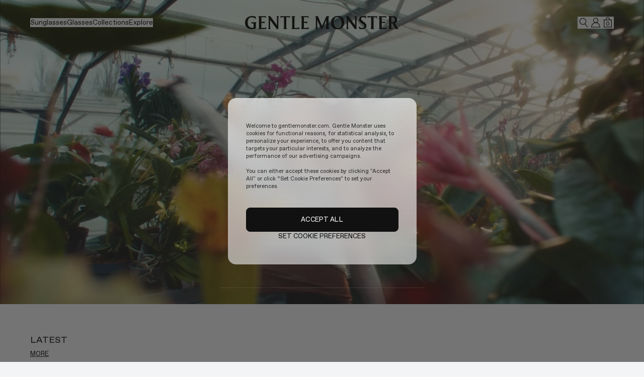

--- FILE ---
content_type: text/html; charset=utf-8
request_url: https://www.gentlemonster.com/int/en
body_size: 162991
content:
<!DOCTYPE html><html lang="en" data-sentry-component="RootLayout" data-sentry-source-file="layout.tsx"><head><meta charSet="utf-8"/><meta name="viewport" content="width=device-width, initial-scale=1, maximum-scale=1, user-scalable=no"/><link rel="preload" as="image" href="https://gm-prd-resource.gentlemonster.com/main/banner/798372671433820827/dce2ee4d-8824-4bd1-99f8-85e884166170/main_pc_1920*990.jpg" fetchPriority="high"/><link rel="preload" as="image" href="https://gm-prd-resource.gentlemonster.com/catalog/product/bulk/e5aefc0f-7c92-4638-96f5-caf3b75fcd9b/11005047_LOOK_BOOK_FIRST.jpg?width=1400" fetchPriority="high"/><link rel="stylesheet" href="/int/_next/static/css/437bb26dc0d2fffc.css" data-precedence="next"/><link rel="stylesheet" href="/int/_next/static/css/46dd9bb3ac4fb86b.css" data-precedence="next"/><link rel="stylesheet" href="/int/_next/static/css/25e0e8c8ccb0d26b.css" data-precedence="next"/><link rel="stylesheet" href="/int/_next/static/css/7c25ef1d5cdc2eda.css" data-precedence="next"/><link rel="stylesheet" href="/int/_next/static/css/b83bdd4fde6d702a.css" data-precedence="next"/><link rel="stylesheet" href="/int/_next/static/css/ddf35d07cad3bbb8.css" data-precedence="next"/><link rel="stylesheet" href="/int/_next/static/css/dcc3f440d3df2f23.css" data-precedence="next"/><link rel="stylesheet" href="/int/_next/static/css/cce04048dd8f2af8.css" data-precedence="next"/><link rel="stylesheet" href="/int/_next/static/css/ff179dfe96326a19.css" data-precedence="next"/><link rel="stylesheet" href="/int/_next/static/css/33c7693e16c20ba3.css" data-precedence="next"/><link rel="preload" as="script" fetchPriority="low" href="/int/_next/static/chunks/webpack-32a6f7aa657ec508.js"/><script src="/int/_next/static/chunks/fd9d1056-da9c6516d48be99c.js" async=""></script><script src="/int/_next/static/chunks/3803-2bf2f4b358403ce5.js" async=""></script><script src="/int/_next/static/chunks/main-app-a41cb0acc7666686.js" async=""></script><script src="/int/_next/static/chunks/2422-480486ebc2a06c43.js" async=""></script><script src="/int/_next/static/chunks/app/global-error-9933a88393b8888d.js" async=""></script><script src="/int/_next/static/chunks/aaea2bcf-1a6ffa3ac551bdfe.js" async=""></script><script src="/int/_next/static/chunks/3306-34175cd4fd08742a.js" async=""></script><script src="/int/_next/static/chunks/1351-5a307c52a4ad0b4a.js" async=""></script><script src="/int/_next/static/chunks/3023-81c68cf40ef6b13b.js" async=""></script><script src="/int/_next/static/chunks/6546-f973cef2e13f0ff4.js" async=""></script><script src="/int/_next/static/chunks/5597-9ef2130231d1661c.js" async=""></script><script src="/int/_next/static/chunks/1201-1c69b8822732d210.js" async=""></script><script src="/int/_next/static/chunks/3726-dcf2ad46fde3659c.js" async=""></script><script src="/int/_next/static/chunks/5820-d3e8068c36047ffd.js" async=""></script><script src="/int/_next/static/chunks/1983-a4e5c4769ff31239.js" async=""></script><script src="/int/_next/static/chunks/1575-e0496fc63deb6722.js" async=""></script><script src="/int/_next/static/chunks/8210-4ace9fb5bffefc22.js" async=""></script><script src="/int/_next/static/chunks/9485-d79d249a187e65bd.js" async=""></script><script src="/int/_next/static/chunks/4529-34e9b933750450fc.js" async=""></script><script src="/int/_next/static/chunks/4511-fea3e8b760b0fd60.js" async=""></script><script src="/int/_next/static/chunks/4248-643476c5cc8abdbe.js" async=""></script><script src="/int/_next/static/chunks/2630-7adf834399b499c9.js" async=""></script><script src="/int/_next/static/chunks/603-c846857ab8ee6628.js" async=""></script><script src="/int/_next/static/chunks/1171-1faecb977b8d08ee.js" async=""></script><script src="/int/_next/static/chunks/1773-cb16db0a38702f5e.js" async=""></script><script src="/int/_next/static/chunks/1934-07be926104e30011.js" async=""></script><script src="/int/_next/static/chunks/8911-51e2a9c23e67a571.js" async=""></script><script src="/int/_next/static/chunks/5374-8b92e2d5de2f7a44.js" async=""></script><script src="/int/_next/static/chunks/6644-8d57d5fcfc195e0e.js" async=""></script><script src="/int/_next/static/chunks/2373-825d4f517bea0f3b.js" async=""></script><script src="/int/_next/static/chunks/app/%5Bcountry%5D/%5Blang%5D/layout-96906929e6af7ec3.js" async=""></script><script src="/int/_next/static/chunks/app/%5Bcountry%5D/%5Blang%5D/error-649ec7b51e0f8d96.js" async=""></script><script src="/int/_next/static/chunks/7545-25944798e3537435.js" async=""></script><script src="/int/_next/static/chunks/4022-f8c3fd9c44f05ed7.js" async=""></script><script src="/int/_next/static/chunks/app/%5Bcountry%5D/%5Blang%5D/page-233725caf4e86597.js" async=""></script><link rel="preload" href="https://cdn.cookielaw.org/scripttemplates/otSDKStub.js" as="script"/><link rel="preload" href="https://290c37109950.edge.sdk.awswaf.com/290c37109950/53e7a561481f/challenge.js" as="script"/><title>Home | Gentle Monster INT Official Site</title><meta name="description" content="Discover the latest sunglasses, glasses, collaborations, and stories at the Gentle Monster INT Official Site."/><meta name="naver-site-verification" content="6bb0fce6688e682bf8aeb984ba03a46cef97e0cc"/><link rel="canonical" href="https://www.gentlemonster.com/int/en/main"/><link rel="alternate" hrefLang="ko-KR" href="https://www.gentlemonster.com/kr/ko/main"/><link rel="alternate" hrefLang="ja-JP" href="https://www.gentlemonster.com/jp/ja/main"/><link rel="alternate" hrefLang="zh-CN" href="https://www.gentlemonster.com/cn/zh-CN/main"/><link rel="alternate" hrefLang="en-AU" href="https://www.gentlemonster.com/au/en/main"/><link rel="alternate" hrefLang="en-US" href="https://www.gentlemonster.com/us/en/main"/><link rel="alternate" hrefLang="en-CA" href="https://www.gentlemonster.com/ca/en/main"/><link rel="alternate" hrefLang="x-default" href="https://www.gentlemonster.com/int/en/main"/><meta property="og:title" content="Gentle Monster INT Official Site"/><meta property="og:description" content="Discover the latest sunglasses, glasses, collaborations, and stories at the Gentle Monster INT Official Site."/><meta property="og:url" content="https://www.gentlemonster.com/int/en"/><meta property="og:image" content="https://gm-prd-resource.gentlemonster.com/assets/common/og/fall2025_open_graph.jpg"/><meta property="og:type" content="website"/><meta name="twitter:card" content="summary_large_image"/><meta name="twitter:title" content="Gentle Monster INT Official Site"/><meta name="twitter:description" content="Discover the latest sunglasses, glasses, collaborations, and stories at the Gentle Monster INT Official Site."/><meta name="twitter:image" content="https://gm-prd-resource.gentlemonster.com/assets/common/og/fall2025_open_graph.jpg"/><link rel="apple-touch-icon" href="https://web-resource.gentlemonster.com/assets/img/favicon/gm-logo-favicon-57.png" sizes="57x57"/><link rel="apple-touch-icon" href="https://web-resource.gentlemonster.com/assets/img/favicon/gm-logo-favicon-60.png" sizes="60x60"/><link rel="apple-touch-icon" href="https://web-resource.gentlemonster.com/assets/img/favicon/gm-logo-favicon-72.png" sizes="72x72"/><link rel="apple-touch-icon" href="https://web-resource.gentlemonster.com/assets/img/favicon/gm-logo-favicon-76.png" sizes="76x76"/><link rel="apple-touch-icon" href="https://web-resource.gentlemonster.com/assets/img/favicon/gm-logo-favicon-114.png" sizes="114x114"/><link rel="apple-touch-icon" href="https://web-resource.gentlemonster.com/assets/img/favicon/gm-logo-favicon-120.png" sizes="120x120"/><link rel="apple-touch-icon" href="https://web-resource.gentlemonster.com/assets/img/favicon/gm-logo-favicon-144.png" sizes="144x144"/><link rel="apple-touch-icon" href="https://web-resource.gentlemonster.com/assets/img/favicon/gm-logo-favicon-152.png" sizes="152x152"/><link rel="apple-touch-icon" href="https://web-resource.gentlemonster.com/assets/img/favicon/gm-logo-favicon-180.png" sizes="180x180"/><link rel="icon" href="https://web-resource.gentlemonster.com/assets/img/favicon/gm-logo-favicon-android-192.png" type="image/png" sizes="192x192"/><link rel="icon" href="https://web-resource.gentlemonster.com/assets/img/favicon/gm-logo-favicon-32.png" type="image/png" sizes="32x32"/><link rel="icon" href="https://web-resource.gentlemonster.com/assets/img/favicon/gm-logo-favicon-96.png" type="image/png" sizes="96x96"/><link rel="icon" href="https://web-resource.gentlemonster.com/assets/img/favicon/gm-logo-favicon-16.png" type="image/png" sizes="16x16"/><meta name="next-size-adjust"/><link id="GEPIStyles" rel="stylesheet" href="//gepi.global-e.com/includes/css/1882"/><script>(self.__next_s=self.__next_s||[]).push(["https://cdn.cookielaw.org/scripttemplates/otSDKStub.js",{"data-document-language":"true","type":"text/javascript","data-domain-script":"8aae54a0-9653-4864-93ea-a25778e1941c","data-sentry-element":"Script","data-sentry-source-file":"layout.tsx"}])</script><script>(self.__next_s=self.__next_s||[]).push([0,{"data-sentry-element":"Script","data-sentry-source-file":"layout.tsx","children":"\n            function wrapOneTrustElements() {\n              const onetrustElement = document.getElementById(\"onetrust-pc-sdk\");\n\n              if (\n                onetrustElement &&\n                onetrustElement.children.length > 0 &&\n                !(onetrustElement.firstElementChild?.getAttribute(\"role\") === \"dialog\" &&\n                  onetrustElement.firstElementChild?.getAttribute(\"aria-modal\") === \"true\")\n              ) {\n\n                // 새로운 감싸는 div 생성\n                const wrapperDiv = document.createElement(\"div\");\n                wrapperDiv.setAttribute(\"role\", \"dialog\");\n                wrapperDiv.setAttribute(\"aria-modal\", \"true\");\n                wrapperDiv.setAttribute(\"aria-label\", \"개인정보 선호 센터\");\n\n                wrapperDiv.style.height = \"100%\";\n\n                // onetrust-pc-sdk의 모든 자식을 wrapperDiv로 이동\n                while (onetrustElement.firstChild) {\n                  wrapperDiv.appendChild(onetrustElement.firstChild);\n                }\n\n                // OneTrust SDK 내부에 추가\n                onetrustElement.appendChild(wrapperDiv);\n\n              }\n            }\n\n            window.addEventListener(\"load\", function () {\n              setTimeout(wrapOneTrustElements, 1000); // OneTrust SDK가 로드될 시간을 고려해 1초 딜레이 추가\n            });\n          ","id":"dynamic-asset-path"}])</script><script>(self.__next_s=self.__next_s||[]).push([0,{"data-sentry-element":"Script","data-sentry-source-file":"layout.tsx","children":"\n              // 동적으로 publicPath 설정\n              if (typeof window !== 'undefined') {\n                __webpack_public_path__ = '/int/en/_next/';\n              }\n            ","id":"dynamic-asset-path"}])</script><script>(self.__next_s=self.__next_s||[]).push([0,{"children":"\n                (function (w, d, u, t, o, h, m, s, l) {\n                    w[\"globaleObject\"] = o;\n                    w[o] = w[o] || function () {\n                        (w[o].q = w[o].q || []).push(arguments)\n                    };\n                    w[o].m = m,\n                    w[o].v = h;\n                    s = d.createElement(t);\n                    l = d.getElementsByTagName(t)[0];\n                    s.async = true;\n                    s.src = u + \"?v=\" + h;\n                    l.parentNode.insertBefore(s, l);\n                })(window, document, \"https://web.global-e.com/merchant/clientsdk/1882\", \"script\", \"gle\", \"2.1.4\", 1882);\n              ","id":"globale-base"}])</script><script src="/int/_next/static/chunks/polyfills-42372ed130431b0a.js" noModule=""></script></head><body class="__className_ad80ad antialiased"><div id="modal-root"></div><div class="header-wrapper __className_9e3a7a Header_gm-header__oYiHI fixed " data-open="false"><a href="#main-contents" class="Header_skip__M0Kxp">Skip to main content</a><header class="absolute left-0 right-0 top-0 "><div class="bg-transparent h-[var(--header-height)] Header_header-bg__mpN1L "><div class="grid grid-cols-3 items-center h-[90px] px-[60px] mobile:grid-cols-6 mobile:h-[56px] mobile:px-[12px] "><div class="mobile:hidden " data-sentry-component="NavigationMenu" data-sentry-source-file="NavigationMenu.tsx"><nav class="Header_mobile-nav__R3S1b px-[24px] "><div data-sentry-component="MenuItem" data-sentry-source-file="index.tsx"><div class="flex "><button class=" text-black block __className_9e3a7a text-14-en leading-[18px]" data-category="Navigation" data-action="Main-menu" data-label="Sunglasses">Sunglasses</button></div><div class="absolute z-[100] overflow-hidden transition-all duration-300 ease-in-out " style="height:0"><a class=" mt-[12px] block text-nowrap first:mt-[36px] text-black block text-13-en gm-light leading-[17px]" id="view-all" data-category="Navigation" data-action="Sub-menu" data-label="View all" href="/int/en/category/sunglasses/view-all">View all</a><a class=" mt-[12px] block text-nowrap first:mt-[36px] text-black block text-13-en gm-light leading-[17px]" id="2026-collection" data-category="Navigation" data-action="Sub-menu" data-label="2026 Collection" href="/int/en/category/sunglasses/2026-collection">2026 Collection</a><a class=" mt-[12px] block text-nowrap first:mt-[36px] text-black block text-13-en gm-light leading-[17px]" id="2025-fall-collection" data-category="Navigation" data-action="Sub-menu" data-label="FALL Collection" href="/int/en/category/sunglasses/2025-fall-collection">FALL Collection</a><a class=" mt-[12px] block text-nowrap first:mt-[36px] text-black block text-13-en gm-light leading-[17px]" id="2025-bold-collection" data-category="Navigation" data-action="Sub-menu" data-label="BOLD Collection" href="/int/en/category/sunglasses/2025-bold-collection">BOLD Collection</a><a class=" mt-[12px] block text-nowrap first:mt-[36px] text-black block text-13-en gm-light leading-[17px]" id="pocket-collection" data-category="Navigation" data-action="Sub-menu" data-label="Pocket Collection" href="/int/en/category/sunglasses/pocket-collection">Pocket Collection</a><a class=" mt-[12px] block text-nowrap first:mt-[36px] text-black block text-13-en gm-light leading-[17px]" id="bestsellers" data-category="Navigation" data-action="Sub-menu" data-label="Bestselling" href="/int/en/category/sunglasses/bestsellers">Bestselling</a><a class=" mt-[12px] block text-nowrap first:mt-[36px] text-black block text-13-en gm-light leading-[17px]" id="tinted-lenses" data-category="Navigation" data-action="Sub-menu" data-label="Tinted Lenses" href="/int/en/category/sunglasses/tinted-lenses">Tinted Lenses</a><a class=" mt-[12px] block text-nowrap first:mt-[36px] text-black block text-13-en gm-light leading-[17px]" id="global-gifts" data-category="Navigation" data-action="Sub-menu" data-label="Gifts" href="/int/en/category/sunglasses/global-gifts">Gifts</a></div></div><div data-sentry-component="MenuItem" data-sentry-source-file="index.tsx"><div class="flex mt-[4px] "><button class=" text-black block __className_9e3a7a text-14-en leading-[18px]" data-category="Navigation" data-action="Main-menu" data-label="Glasses">Glasses</button></div><div class="absolute z-[100] overflow-hidden transition-all duration-300 ease-in-out " style="height:0"><a class=" mt-[12px] block text-nowrap first:mt-[36px] text-black block text-13-en gm-light leading-[17px]" id="view-all" data-category="Navigation" data-action="Sub-menu" data-label="View all" href="/int/en/category/glasses/view-all">View all</a><a class=" mt-[12px] block text-nowrap first:mt-[36px] text-black block text-13-en gm-light leading-[17px]" id="2026-collection" data-category="Navigation" data-action="Sub-menu" data-label="2026 Collection" href="/int/en/category/glasses/2026-collection">2026 Collection</a><a class=" mt-[12px] block text-nowrap first:mt-[36px] text-black block text-13-en gm-light leading-[17px]" id="2025-fall-collection" data-category="Navigation" data-action="Sub-menu" data-label="FALL Collection" href="/int/en/category/glasses/2025-fall-collection">FALL Collection</a><a class=" mt-[12px] block text-nowrap first:mt-[36px] text-black block text-13-en gm-light leading-[17px]" id="2025-bold-collection" data-category="Navigation" data-action="Sub-menu" data-label="BOLD Collection" href="/int/en/category/glasses/2025-bold-collection">BOLD Collection</a><a class=" mt-[12px] block text-nowrap first:mt-[36px] text-black block text-13-en gm-light leading-[17px]" id="pocket-collection" data-category="Navigation" data-action="Sub-menu" data-label="Pocket Collection" href="/int/en/category/glasses/pocket-collection">Pocket Collection</a><a class=" mt-[12px] block text-nowrap first:mt-[36px] text-black block text-13-en gm-light leading-[17px]" id="bestsellers" data-category="Navigation" data-action="Sub-menu" data-label="Bestselling" href="/int/en/category/glasses/bestsellers">Bestselling</a><a class=" mt-[12px] block text-nowrap first:mt-[36px] text-black block text-13-en gm-light leading-[17px]" id="blue-light-lenses" data-category="Navigation" data-action="Sub-menu" data-label="Blue Light Lenses" href="/int/en/category/glasses/blue-light-lenses">Blue Light Lenses</a><a class=" mt-[12px] block text-nowrap first:mt-[36px] text-black block text-13-en gm-light leading-[17px]" id="tinted-lenses" data-category="Navigation" data-action="Sub-menu" data-label="Tinted Lenses" href="/int/en/category/glasses/tinted-lenses">Tinted Lenses</a><a class=" mt-[12px] block text-nowrap first:mt-[36px] text-black block text-13-en gm-light leading-[17px]" id="global-gifts" data-category="Navigation" data-action="Sub-menu" data-label="Gifts" href="/int/en/category/glasses/global-gifts">Gifts</a></div></div><div data-sentry-component="MenuItem" data-sentry-source-file="index.tsx"><div class="flex mt-[4px] "><button class=" text-black block __className_9e3a7a text-14-en leading-[18px]" data-category="Navigation" data-action="Main-menu" data-label="Collections">Collections</button></div><div class="absolute z-[100] overflow-hidden transition-all duration-300 ease-in-out " style="height:0"><a class=" mt-[12px] block text-nowrap first:mt-[36px] text-black block text-13-en gm-light leading-[17px]" id="2026-collection" data-category="Navigation" data-action="Sub-menu" data-label="2026 Collection" href="/int/en/category/collections/2026-collection">2026 Collection</a><a class=" mt-[12px] block text-nowrap first:mt-[36px] text-black block text-13-en gm-light leading-[17px]" id="2025-fall-collection" data-category="Navigation" data-action="Sub-menu" data-label="2025 FALL" href="/int/en/category/collections/2025-fall-collection">2025 FALL</a><a class=" mt-[12px] block text-nowrap first:mt-[36px] text-black block text-13-en gm-light leading-[17px]" id="2025-bold-collection" data-category="Navigation" data-action="Sub-menu" data-label="2025 BOLD" href="/int/en/category/collections/2025-bold-collection">2025 BOLD</a><a class=" mt-[12px] block text-nowrap first:mt-[36px] text-black block text-13-en gm-light leading-[17px]" id="pocket-collection" data-category="Navigation" data-action="Sub-menu" data-label="Pocket" href="/int/en/category/collections/pocket-collection">Pocket</a><a class=" mt-[12px] block text-nowrap first:mt-[36px] text-black block text-13-en gm-light leading-[17px]" id="maison-margiela" data-category="Navigation" data-action="Sub-menu" data-label="Maison Margiela" href="/int/en/category/collections/maison-margiela">Maison Margiela</a><a class=" mt-[12px] block text-nowrap first:mt-[36px] text-black block text-13-en gm-light leading-[17px]" id="2025-collection" data-category="Navigation" data-action="Sub-menu" data-label="2025 Collection" href="/int/en/category/collections/2025-collection">2025 Collection</a><a class=" mt-[12px] block text-nowrap first:mt-[36px] text-black block text-13-en gm-light leading-[17px]" id="tekken8" data-category="Navigation" data-action="Sub-menu" data-label="TEKKEN 8" href="/int/en/category/collections/tekken8">TEKKEN 8</a><a class=" mt-[12px] block text-nowrap first:mt-[36px] text-black block text-13-en gm-light leading-[17px]" id="mugler" data-category="Navigation" data-action="Sub-menu" data-label="Mugler" href="/int/en/category/collections/mugler">Mugler</a><a class=" mt-[12px] block text-nowrap first:mt-[36px] text-black block text-13-en gm-light leading-[17px]" id="jentle-salon" data-category="Navigation" data-action="Sub-menu" data-label="Jentle Salon" href="/int/en/category/collections/jentle-salon">Jentle Salon</a><a class=" mt-[12px] block text-nowrap first:mt-[36px] text-black block text-13-en gm-light leading-[17px]" id="maison-margiela-2024" data-category="Navigation" data-action="Sub-menu" data-label="Maison Margiela 2024" href="/int/en/category/collections/maison-margiela-2024">Maison Margiela 2024</a></div></div><div data-sentry-component="MenuItem" data-sentry-source-file="index.tsx"><div class="flex mt-[16px]"><button class=" text-black block __className_9e3a7a text-14-en leading-[18px]" data-category="Navigation" data-action="Main-menu" data-label="Stores">Stores</button></div><div class="absolute z-[100] overflow-hidden transition-all duration-300 ease-in-out " style="height:0"></div></div><div data-sentry-component="MenuItem" data-sentry-source-file="index.tsx"><div class="flex mt-[16px]"><button class=" text-black block __className_9e3a7a text-14-en leading-[18px]" data-category="Navigation" data-action="Main-menu" data-label="Stories">Stories</button></div><div class="absolute z-[100] overflow-hidden transition-all duration-300 ease-in-out " style="height:0"></div></div><div data-sentry-component="MenuItem" data-sentry-source-file="index.tsx"><div class="flex mt-[16px]"><button class=" text-black block __className_9e3a7a text-14-en leading-[18px]" data-category="Navigation" data-action="Main-menu" data-label="Services">Services</button></div><div class="absolute z-[100] overflow-hidden transition-all duration-300 ease-in-out " style="height:0"></div></div></nav><nav class="Header_small-pc-nav__EQ4bN "><div data-sentry-component="MenuItem" data-sentry-source-file="index.tsx"><div class=""><button class=" text-black block __className_9e3a7a text-14-en leading-[18px]" data-category="Navigation" data-action="Main-menu" data-label="sunglasses">Shop</button></div><div class="absolute z-[100] overflow-hidden transition-all duration-300 ease-in-out " style="height:0"><a class=" mt-[12px] block text-nowrap first:mt-[36px] text-black block text-13-en gm-light leading-[17px]" id="sunglasses" data-category="Navigation" data-action="Sub-menu" data-label="Sunglasses" href="/int/en/category/sunglasses/view-all">Sunglasses</a><a class=" mt-[12px] block text-nowrap first:mt-[36px] text-black block text-13-en gm-light leading-[17px]" id="glasses" data-category="Navigation" data-action="Sub-menu" data-label="Glasses" href="/int/en/category/glasses/view-all">Glasses</a><a class=" mt-[12px] block text-nowrap first:mt-[36px] text-black block text-13-en gm-light leading-[17px]" id="collections" data-category="Navigation" data-action="Sub-menu" data-label="Collections" href="/int/en/category/collections/2026-collection">Collections</a></div></div><div data-sentry-component="MenuItem" data-sentry-source-file="index.tsx"><div class=""><button class=" text-black block __className_9e3a7a text-14-en leading-[18px]" data-category="Navigation" data-action="Main-menu" data-label="stores">Explore</button></div><div class="absolute z-[100] overflow-hidden transition-all duration-300 ease-in-out " style="height:0"><a class=" mt-[12px] block text-nowrap first:mt-[36px] text-black block text-13-en gm-light leading-[17px]" id="stores" data-category="Navigation" data-action="Sub-menu" data-label="Stores" href="/int/en/stores">Stores</a><a class=" mt-[12px] block text-nowrap first:mt-[36px] text-black block text-13-en gm-light leading-[17px]" id="stories" data-category="Navigation" data-action="Sub-menu" data-label="Stories" href="/int/en/stories">Stories</a><a class=" mt-[12px] block text-nowrap first:mt-[36px] text-black block text-13-en gm-light leading-[17px]" id="services" data-category="Navigation" data-action="Sub-menu" data-label="Services" href="/int/en/services">Services</a></div></div></nav><nav class="Header_middle-pc-nav__3kRKS "><div data-sentry-component="MenuItem" data-sentry-source-file="index.tsx"><div class=""><button class=" text-black block __className_9e3a7a text-14-en leading-[18px]" data-category="Navigation" data-action="Main-menu" data-label="Sunglasses">Sunglasses</button></div><div class="absolute z-[100] overflow-hidden transition-all duration-300 ease-in-out " style="height:0"><a class=" mt-[12px] block text-nowrap first:mt-[36px] text-black block text-13-en gm-light leading-[17px]" id="view-all" data-category="Navigation" data-action="Sub-menu" data-label="View all" href="/int/en/category/sunglasses/view-all">View all</a><a class=" mt-[12px] block text-nowrap first:mt-[36px] text-black block text-13-en gm-light leading-[17px]" id="2026-collection" data-category="Navigation" data-action="Sub-menu" data-label="2026 Collection" href="/int/en/category/sunglasses/2026-collection">2026 Collection</a><a class=" mt-[12px] block text-nowrap first:mt-[36px] text-black block text-13-en gm-light leading-[17px]" id="2025-fall-collection" data-category="Navigation" data-action="Sub-menu" data-label="FALL Collection" href="/int/en/category/sunglasses/2025-fall-collection">FALL Collection</a><a class=" mt-[12px] block text-nowrap first:mt-[36px] text-black block text-13-en gm-light leading-[17px]" id="2025-bold-collection" data-category="Navigation" data-action="Sub-menu" data-label="BOLD Collection" href="/int/en/category/sunglasses/2025-bold-collection">BOLD Collection</a><a class=" mt-[12px] block text-nowrap first:mt-[36px] text-black block text-13-en gm-light leading-[17px]" id="pocket-collection" data-category="Navigation" data-action="Sub-menu" data-label="Pocket Collection" href="/int/en/category/sunglasses/pocket-collection">Pocket Collection</a><a class=" mt-[12px] block text-nowrap first:mt-[36px] text-black block text-13-en gm-light leading-[17px]" id="bestsellers" data-category="Navigation" data-action="Sub-menu" data-label="Bestselling" href="/int/en/category/sunglasses/bestsellers">Bestselling</a><a class=" mt-[12px] block text-nowrap first:mt-[36px] text-black block text-13-en gm-light leading-[17px]" id="tinted-lenses" data-category="Navigation" data-action="Sub-menu" data-label="Tinted Lenses" href="/int/en/category/sunglasses/tinted-lenses">Tinted Lenses</a><a class=" mt-[12px] block text-nowrap first:mt-[36px] text-black block text-13-en gm-light leading-[17px]" id="global-gifts" data-category="Navigation" data-action="Sub-menu" data-label="Gifts" href="/int/en/category/sunglasses/global-gifts">Gifts</a></div></div><div data-sentry-component="MenuItem" data-sentry-source-file="index.tsx"><div class=""><button class=" text-black block __className_9e3a7a text-14-en leading-[18px]" data-category="Navigation" data-action="Main-menu" data-label="Glasses">Glasses</button></div><div class="absolute z-[100] overflow-hidden transition-all duration-300 ease-in-out " style="height:0"><a class=" mt-[12px] block text-nowrap first:mt-[36px] text-black block text-13-en gm-light leading-[17px]" id="view-all" data-category="Navigation" data-action="Sub-menu" data-label="View all" href="/int/en/category/glasses/view-all">View all</a><a class=" mt-[12px] block text-nowrap first:mt-[36px] text-black block text-13-en gm-light leading-[17px]" id="2026-collection" data-category="Navigation" data-action="Sub-menu" data-label="2026 Collection" href="/int/en/category/glasses/2026-collection">2026 Collection</a><a class=" mt-[12px] block text-nowrap first:mt-[36px] text-black block text-13-en gm-light leading-[17px]" id="2025-fall-collection" data-category="Navigation" data-action="Sub-menu" data-label="FALL Collection" href="/int/en/category/glasses/2025-fall-collection">FALL Collection</a><a class=" mt-[12px] block text-nowrap first:mt-[36px] text-black block text-13-en gm-light leading-[17px]" id="2025-bold-collection" data-category="Navigation" data-action="Sub-menu" data-label="BOLD Collection" href="/int/en/category/glasses/2025-bold-collection">BOLD Collection</a><a class=" mt-[12px] block text-nowrap first:mt-[36px] text-black block text-13-en gm-light leading-[17px]" id="pocket-collection" data-category="Navigation" data-action="Sub-menu" data-label="Pocket Collection" href="/int/en/category/glasses/pocket-collection">Pocket Collection</a><a class=" mt-[12px] block text-nowrap first:mt-[36px] text-black block text-13-en gm-light leading-[17px]" id="bestsellers" data-category="Navigation" data-action="Sub-menu" data-label="Bestselling" href="/int/en/category/glasses/bestsellers">Bestselling</a><a class=" mt-[12px] block text-nowrap first:mt-[36px] text-black block text-13-en gm-light leading-[17px]" id="blue-light-lenses" data-category="Navigation" data-action="Sub-menu" data-label="Blue Light Lenses" href="/int/en/category/glasses/blue-light-lenses">Blue Light Lenses</a><a class=" mt-[12px] block text-nowrap first:mt-[36px] text-black block text-13-en gm-light leading-[17px]" id="tinted-lenses" data-category="Navigation" data-action="Sub-menu" data-label="Tinted Lenses" href="/int/en/category/glasses/tinted-lenses">Tinted Lenses</a><a class=" mt-[12px] block text-nowrap first:mt-[36px] text-black block text-13-en gm-light leading-[17px]" id="global-gifts" data-category="Navigation" data-action="Sub-menu" data-label="Gifts" href="/int/en/category/glasses/global-gifts">Gifts</a></div></div><div data-sentry-component="MenuItem" data-sentry-source-file="index.tsx"><div class=""><button class=" text-black block __className_9e3a7a text-14-en leading-[18px]" data-category="Navigation" data-action="Main-menu" data-label="Collections">Collections</button></div><div class="absolute z-[100] overflow-hidden transition-all duration-300 ease-in-out " style="height:0"><a class=" mt-[12px] block text-nowrap first:mt-[36px] text-black block text-13-en gm-light leading-[17px]" id="2026-collection" data-category="Navigation" data-action="Sub-menu" data-label="2026 Collection" href="/int/en/category/collections/2026-collection">2026 Collection</a><a class=" mt-[12px] block text-nowrap first:mt-[36px] text-black block text-13-en gm-light leading-[17px]" id="2025-fall-collection" data-category="Navigation" data-action="Sub-menu" data-label="2025 FALL" href="/int/en/category/collections/2025-fall-collection">2025 FALL</a><a class=" mt-[12px] block text-nowrap first:mt-[36px] text-black block text-13-en gm-light leading-[17px]" id="2025-bold-collection" data-category="Navigation" data-action="Sub-menu" data-label="2025 BOLD" href="/int/en/category/collections/2025-bold-collection">2025 BOLD</a><a class=" mt-[12px] block text-nowrap first:mt-[36px] text-black block text-13-en gm-light leading-[17px]" id="pocket-collection" data-category="Navigation" data-action="Sub-menu" data-label="Pocket" href="/int/en/category/collections/pocket-collection">Pocket</a><a class=" mt-[12px] block text-nowrap first:mt-[36px] text-black block text-13-en gm-light leading-[17px]" id="maison-margiela" data-category="Navigation" data-action="Sub-menu" data-label="Maison Margiela" href="/int/en/category/collections/maison-margiela">Maison Margiela</a><a class=" mt-[12px] block text-nowrap first:mt-[36px] text-black block text-13-en gm-light leading-[17px]" id="2025-collection" data-category="Navigation" data-action="Sub-menu" data-label="2025 Collection" href="/int/en/category/collections/2025-collection">2025 Collection</a><a class=" mt-[12px] block text-nowrap first:mt-[36px] text-black block text-13-en gm-light leading-[17px]" id="tekken8" data-category="Navigation" data-action="Sub-menu" data-label="TEKKEN 8" href="/int/en/category/collections/tekken8">TEKKEN 8</a><a class=" mt-[12px] block text-nowrap first:mt-[36px] text-black block text-13-en gm-light leading-[17px]" id="mugler" data-category="Navigation" data-action="Sub-menu" data-label="Mugler" href="/int/en/category/collections/mugler">Mugler</a><a class=" mt-[12px] block text-nowrap first:mt-[36px] text-black block text-13-en gm-light leading-[17px]" id="jentle-salon" data-category="Navigation" data-action="Sub-menu" data-label="Jentle Salon" href="/int/en/category/collections/jentle-salon">Jentle Salon</a><a class=" mt-[12px] block text-nowrap first:mt-[36px] text-black block text-13-en gm-light leading-[17px]" id="maison-margiela-2024" data-category="Navigation" data-action="Sub-menu" data-label="Maison Margiela 2024" href="/int/en/category/collections/maison-margiela-2024">Maison Margiela 2024</a></div></div><div data-sentry-component="MenuItem" data-sentry-source-file="index.tsx"><div class=""><button class=" text-black block __className_9e3a7a text-14-en leading-[18px]" data-category="Navigation" data-action="Main-menu" data-label="stores">Explore</button></div><div class="absolute z-[100] overflow-hidden transition-all duration-300 ease-in-out " style="height:0"><a class=" mt-[12px] block text-nowrap first:mt-[36px] text-black block text-13-en gm-light leading-[17px]" id="stores" data-category="Navigation" data-action="Sub-menu" data-label="Stores" href="/int/en/stores">Stores</a><a class=" mt-[12px] block text-nowrap first:mt-[36px] text-black block text-13-en gm-light leading-[17px]" id="stories" data-category="Navigation" data-action="Sub-menu" data-label="Stories" href="/int/en/stories">Stories</a><a class=" mt-[12px] block text-nowrap first:mt-[36px] text-black block text-13-en gm-light leading-[17px]" id="services" data-category="Navigation" data-action="Sub-menu" data-label="Services" href="/int/en/services">Services</a></div></div></nav><nav class="Header_large-pc-nav__ZpO1p "><div data-sentry-component="MenuItem" data-sentry-source-file="index.tsx"><div class=""><button class=" text-black block __className_9e3a7a text-14-en leading-[18px]" data-category="Navigation" data-action="Main-menu" data-label="Sunglasses">Sunglasses</button></div><div class="absolute z-[100] overflow-hidden transition-all duration-300 ease-in-out " style="height:0"><a class=" mt-[12px] block text-nowrap first:mt-[36px] text-black block text-13-en gm-light leading-[17px]" id="view-all" data-category="Navigation" data-action="Sub-menu" data-label="View all" href="/int/en/category/sunglasses/view-all">View all</a><a class=" mt-[12px] block text-nowrap first:mt-[36px] text-black block text-13-en gm-light leading-[17px]" id="2026-collection" data-category="Navigation" data-action="Sub-menu" data-label="2026 Collection" href="/int/en/category/sunglasses/2026-collection">2026 Collection</a><a class=" mt-[12px] block text-nowrap first:mt-[36px] text-black block text-13-en gm-light leading-[17px]" id="2025-fall-collection" data-category="Navigation" data-action="Sub-menu" data-label="FALL Collection" href="/int/en/category/sunglasses/2025-fall-collection">FALL Collection</a><a class=" mt-[12px] block text-nowrap first:mt-[36px] text-black block text-13-en gm-light leading-[17px]" id="2025-bold-collection" data-category="Navigation" data-action="Sub-menu" data-label="BOLD Collection" href="/int/en/category/sunglasses/2025-bold-collection">BOLD Collection</a><a class=" mt-[12px] block text-nowrap first:mt-[36px] text-black block text-13-en gm-light leading-[17px]" id="pocket-collection" data-category="Navigation" data-action="Sub-menu" data-label="Pocket Collection" href="/int/en/category/sunglasses/pocket-collection">Pocket Collection</a><a class=" mt-[12px] block text-nowrap first:mt-[36px] text-black block text-13-en gm-light leading-[17px]" id="bestsellers" data-category="Navigation" data-action="Sub-menu" data-label="Bestselling" href="/int/en/category/sunglasses/bestsellers">Bestselling</a><a class=" mt-[12px] block text-nowrap first:mt-[36px] text-black block text-13-en gm-light leading-[17px]" id="tinted-lenses" data-category="Navigation" data-action="Sub-menu" data-label="Tinted Lenses" href="/int/en/category/sunglasses/tinted-lenses">Tinted Lenses</a><a class=" mt-[12px] block text-nowrap first:mt-[36px] text-black block text-13-en gm-light leading-[17px]" id="global-gifts" data-category="Navigation" data-action="Sub-menu" data-label="Gifts" href="/int/en/category/sunglasses/global-gifts">Gifts</a></div></div><div data-sentry-component="MenuItem" data-sentry-source-file="index.tsx"><div class=""><button class=" text-black block __className_9e3a7a text-14-en leading-[18px]" data-category="Navigation" data-action="Main-menu" data-label="Glasses">Glasses</button></div><div class="absolute z-[100] overflow-hidden transition-all duration-300 ease-in-out " style="height:0"><a class=" mt-[12px] block text-nowrap first:mt-[36px] text-black block text-13-en gm-light leading-[17px]" id="view-all" data-category="Navigation" data-action="Sub-menu" data-label="View all" href="/int/en/category/glasses/view-all">View all</a><a class=" mt-[12px] block text-nowrap first:mt-[36px] text-black block text-13-en gm-light leading-[17px]" id="2026-collection" data-category="Navigation" data-action="Sub-menu" data-label="2026 Collection" href="/int/en/category/glasses/2026-collection">2026 Collection</a><a class=" mt-[12px] block text-nowrap first:mt-[36px] text-black block text-13-en gm-light leading-[17px]" id="2025-fall-collection" data-category="Navigation" data-action="Sub-menu" data-label="FALL Collection" href="/int/en/category/glasses/2025-fall-collection">FALL Collection</a><a class=" mt-[12px] block text-nowrap first:mt-[36px] text-black block text-13-en gm-light leading-[17px]" id="2025-bold-collection" data-category="Navigation" data-action="Sub-menu" data-label="BOLD Collection" href="/int/en/category/glasses/2025-bold-collection">BOLD Collection</a><a class=" mt-[12px] block text-nowrap first:mt-[36px] text-black block text-13-en gm-light leading-[17px]" id="pocket-collection" data-category="Navigation" data-action="Sub-menu" data-label="Pocket Collection" href="/int/en/category/glasses/pocket-collection">Pocket Collection</a><a class=" mt-[12px] block text-nowrap first:mt-[36px] text-black block text-13-en gm-light leading-[17px]" id="bestsellers" data-category="Navigation" data-action="Sub-menu" data-label="Bestselling" href="/int/en/category/glasses/bestsellers">Bestselling</a><a class=" mt-[12px] block text-nowrap first:mt-[36px] text-black block text-13-en gm-light leading-[17px]" id="blue-light-lenses" data-category="Navigation" data-action="Sub-menu" data-label="Blue Light Lenses" href="/int/en/category/glasses/blue-light-lenses">Blue Light Lenses</a><a class=" mt-[12px] block text-nowrap first:mt-[36px] text-black block text-13-en gm-light leading-[17px]" id="tinted-lenses" data-category="Navigation" data-action="Sub-menu" data-label="Tinted Lenses" href="/int/en/category/glasses/tinted-lenses">Tinted Lenses</a><a class=" mt-[12px] block text-nowrap first:mt-[36px] text-black block text-13-en gm-light leading-[17px]" id="global-gifts" data-category="Navigation" data-action="Sub-menu" data-label="Gifts" href="/int/en/category/glasses/global-gifts">Gifts</a></div></div><div data-sentry-component="MenuItem" data-sentry-source-file="index.tsx"><div class=""><button class=" text-black block __className_9e3a7a text-14-en leading-[18px]" data-category="Navigation" data-action="Main-menu" data-label="Collections">Collections</button></div><div class="absolute z-[100] overflow-hidden transition-all duration-300 ease-in-out " style="height:0"><a class=" mt-[12px] block text-nowrap first:mt-[36px] text-black block text-13-en gm-light leading-[17px]" id="2026-collection" data-category="Navigation" data-action="Sub-menu" data-label="2026 Collection" href="/int/en/category/collections/2026-collection">2026 Collection</a><a class=" mt-[12px] block text-nowrap first:mt-[36px] text-black block text-13-en gm-light leading-[17px]" id="2025-fall-collection" data-category="Navigation" data-action="Sub-menu" data-label="2025 FALL" href="/int/en/category/collections/2025-fall-collection">2025 FALL</a><a class=" mt-[12px] block text-nowrap first:mt-[36px] text-black block text-13-en gm-light leading-[17px]" id="2025-bold-collection" data-category="Navigation" data-action="Sub-menu" data-label="2025 BOLD" href="/int/en/category/collections/2025-bold-collection">2025 BOLD</a><a class=" mt-[12px] block text-nowrap first:mt-[36px] text-black block text-13-en gm-light leading-[17px]" id="pocket-collection" data-category="Navigation" data-action="Sub-menu" data-label="Pocket" href="/int/en/category/collections/pocket-collection">Pocket</a><a class=" mt-[12px] block text-nowrap first:mt-[36px] text-black block text-13-en gm-light leading-[17px]" id="maison-margiela" data-category="Navigation" data-action="Sub-menu" data-label="Maison Margiela" href="/int/en/category/collections/maison-margiela">Maison Margiela</a><a class=" mt-[12px] block text-nowrap first:mt-[36px] text-black block text-13-en gm-light leading-[17px]" id="2025-collection" data-category="Navigation" data-action="Sub-menu" data-label="2025 Collection" href="/int/en/category/collections/2025-collection">2025 Collection</a><a class=" mt-[12px] block text-nowrap first:mt-[36px] text-black block text-13-en gm-light leading-[17px]" id="tekken8" data-category="Navigation" data-action="Sub-menu" data-label="TEKKEN 8" href="/int/en/category/collections/tekken8">TEKKEN 8</a><a class=" mt-[12px] block text-nowrap first:mt-[36px] text-black block text-13-en gm-light leading-[17px]" id="mugler" data-category="Navigation" data-action="Sub-menu" data-label="Mugler" href="/int/en/category/collections/mugler">Mugler</a><a class=" mt-[12px] block text-nowrap first:mt-[36px] text-black block text-13-en gm-light leading-[17px]" id="jentle-salon" data-category="Navigation" data-action="Sub-menu" data-label="Jentle Salon" href="/int/en/category/collections/jentle-salon">Jentle Salon</a><a class=" mt-[12px] block text-nowrap first:mt-[36px] text-black block text-13-en gm-light leading-[17px]" id="maison-margiela-2024" data-category="Navigation" data-action="Sub-menu" data-label="Maison Margiela 2024" href="/int/en/category/collections/maison-margiela-2024">Maison Margiela 2024</a></div></div><div data-sentry-component="MenuItem" data-sentry-source-file="index.tsx"><div class=""><button class=" text-black block __className_9e3a7a text-14-en leading-[18px]" data-category="Navigation" data-action="Main-menu" data-label="Stores">Stores</button></div><div class="absolute z-[100] overflow-hidden transition-all duration-300 ease-in-out " style="height:0"></div></div><div data-sentry-component="MenuItem" data-sentry-source-file="index.tsx"><div class=""><button class=" text-black block __className_9e3a7a text-14-en leading-[18px]" data-category="Navigation" data-action="Main-menu" data-label="stories">Explore</button></div><div class="absolute z-[100] overflow-hidden transition-all duration-300 ease-in-out " style="height:0"><a class=" mt-[12px] block text-nowrap first:mt-[36px] text-black block text-13-en gm-light leading-[17px]" id="stories" data-category="Navigation" data-action="Sub-menu" data-label="Stories" href="/int/en/stories">Stories</a><a class=" mt-[12px] block text-nowrap first:mt-[36px] text-black block text-13-en gm-light leading-[17px]" id="services" data-category="Navigation" data-action="Sub-menu" data-label="Services" href="/int/en/services">Services</a></div></div></nav></div><div class="col-span-1 flex items-center justify-start desktop:hidden "><button><div class="Header_menu-bar-wrap__9BQ1N"><span class="Header_menu-bar-top__qBpwE bg-black "></span><span class="Header_menu-bar-bottom__O2r2n bg-black "></span></div></button></div><div class="flex w-full items-center justify-center desktop:h-[28px] mobile:col-span-4 "><a data-sentry-element="FloatingCloseLink" data-sentry-component="LogoHome" data-sentry-source-file="index.tsx" href="/int/en"><div class="w-[305px] mobile:w-[206px]"><svg width="305" height="28" viewBox="0 0 305 28" fill="none" xmlns="http://www.w3.org/2000/svg" aria-labelledby="logoTitle" class="w-full h-full mobile:hidden" data-sentry-element="svg" data-sentry-component="LogoPc" data-sentry-source-file="LogoPc.tsx"><title id="logoTitle">Go to gentlemonster.com</title><g clip-path="url(#clip0_607_56478)" data-sentry-element="g" data-sentry-source-file="LogoPc.tsx"><path d="M0 14.7246C0 5.94275 5.21631 1.42652 13.7206 0.736084C16.9708 0.882684 19.6713 1.50219 21.2395 2.23046L21.4575 6.45822H20.9079C18.2784 3.9471 15.9095 3.3607 13.4648 3.3607C8.72227 3.3607 5.32528 6.85546 5.32528 13.5612C5.32528 20.267 8.5375 24.561 14.2276 24.561H17.1129V15.4907L12.6973 15.8548V13.3059H22.514V13.7788C21.8223 15.1265 21.5664 15.6373 21.5664 16.5831V25.7243C20.6899 26.0885 17.5156 27.0721 12.8442 27.0721C5.58586 27.0721 0 22.083 0 14.7246Z" fill="black" data-sentry-element="path" data-sentry-source-file="LogoPc.tsx"></path><path d="M27.8394 23.7133V4.19188C27.8394 3.46361 27.5835 3.02853 26.707 1.67603V1.20312H41.7448V4.11621H41.271C39.9207 3.56764 39.2622 3.31701 38.4236 3.31701H32.5108V12.5339L39.3332 12.1319V14.8653L32.5108 14.5012V24.6639L37.983 24.4842C39.9918 24.4132 41.0104 24.12 42.1807 23.3539L42.6923 23.5715L41.8537 26.7021H26.707V26.2292C27.5835 24.8814 27.8394 24.4463 27.8394 23.7181V23.7133Z" fill="black" data-sentry-element="path" data-sentry-source-file="LogoPc.tsx"></path><path d="M46.9292 23.7133V3.82774C46.9292 3.17041 46.6734 2.77317 45.7969 1.68076V1.20785H50.2504L63.3883 19.2397H63.6062V4.19188C63.6062 3.46361 63.4262 3.02853 62.6208 1.67603V1.20312H67.2922V1.67603C66.4536 3.0238 66.3447 3.45888 66.3447 4.19188V26.7021H62.9145C62.6587 26.1535 62.3649 25.6475 61.967 25.099L49.8856 8.67028H49.6676V23.7133C49.6676 24.4416 49.8477 24.8767 50.6531 26.2245V26.6974H45.9437V26.2245C46.7444 24.8767 46.9292 24.4416 46.9292 23.7133Z" fill="black" data-sentry-element="path" data-sentry-source-file="LogoPc.tsx"></path><path d="M77.5064 23.7055V3.30919H73.2708C72.4322 3.30919 71.7026 3.71116 70.755 4.14623H70.2812V1.19531H89.3319V4.14623H88.8581C87.9106 3.71116 87.181 3.30919 86.3376 3.30919H82.102V23.7103C82.102 24.4385 82.3579 24.8736 83.2344 26.2214V26.6943H76.3741V26.2214C77.2505 24.8736 77.5064 24.4385 77.5064 23.7103V23.7055Z" fill="black" data-sentry-element="path" data-sentry-source-file="LogoPc.tsx"></path><path d="M93.6753 23.7055V4.18407C93.6753 3.45579 93.4195 3.02072 92.543 1.66822V1.19531H99.4744V1.66822C98.5979 3.01599 98.342 3.45106 98.342 4.18407V24.6561L103.596 24.4764C105.785 24.4054 106.733 24.1122 107.832 23.3461L108.343 23.5637L107.505 26.6943H92.543V26.2214C93.4195 24.8736 93.6753 24.4385 93.6753 23.7103V23.7055Z" fill="black" data-sentry-element="path" data-sentry-source-file="LogoPc.tsx"></path><path d="M112.425 23.7133V4.19188C112.425 3.46361 112.169 3.02853 111.293 1.67603V1.20312H126.331V4.11621H125.857C124.507 3.56764 123.848 3.31701 123.01 3.31701H117.097V12.5339L123.919 12.1319V14.8653L117.097 14.5012V24.6639L122.569 24.4842C124.578 24.4132 125.596 24.12 126.767 23.3539L127.278 23.5715L126.44 26.7021H111.293V26.2292C112.169 24.8814 112.425 24.4463 112.425 23.7181V23.7133Z" fill="black" data-sentry-element="path" data-sentry-source-file="LogoPc.tsx"></path><path d="M140.705 23.7055V4.18407C140.705 3.45579 140.449 3.02072 139.572 1.66822V1.19531H144.864L153.037 20.7215H153.255L161.797 1.19531H167.127V1.66822C166.251 3.01599 165.995 3.45106 165.995 4.18407V23.7103C165.995 24.4385 166.251 24.8736 167.127 26.2214V26.6943H160.338V26.2214C161.215 24.8736 161.47 24.4385 161.47 23.7103V8.95567H161.252L153.407 26.6943H151.365L143.666 8.95567H143.448V23.7103C143.448 24.4385 143.628 24.8736 144.433 26.2214V26.6943H139.724V26.2214C140.525 24.8736 140.709 24.4385 140.709 23.7103L140.705 23.7055Z" fill="black" data-sentry-element="path" data-sentry-source-file="LogoPc.tsx"></path><path d="M179.649 27.1356C174.101 25.3527 170.998 20.2879 170.998 14.3152C170.998 6.04407 176.29 0.582031 185.012 0.582031C186.254 0.582031 187.495 0.652967 188.736 0.837399C193.626 2.29394 197.241 7.35874 197.241 13.3315C197.241 21.858 192.275 27.3909 183.411 27.3909C182.17 27.3909 180.782 27.32 179.654 27.1356H179.649ZM185.012 25.0217C190.12 25.0217 192.02 20.6521 192.02 15.5163C192.02 9.03282 189.466 2.91345 183.226 2.91345C177.716 2.91345 176.219 7.94042 176.219 13.3694C176.219 19.6353 179.247 25.0264 185.012 25.0264V25.0217Z" fill="black" data-sentry-element="path" data-sentry-source-file="LogoPc.tsx"></path><path d="M202.126 23.7055V3.81993C202.126 3.16259 201.871 2.76535 200.994 1.67295V1.20004H205.448L218.586 19.2319H218.803V4.18407C218.803 3.45579 218.623 3.02072 217.818 1.66822V1.19531H222.489V1.66822C221.651 3.01599 221.542 3.45106 221.542 4.18407V26.6943H218.112C217.856 26.1457 217.562 25.6397 217.164 25.0911L205.083 8.66247H204.865V23.7055C204.865 24.4338 205.045 24.8689 205.85 26.2167V26.6896H201.141V26.2167C201.942 24.8689 202.126 24.4338 202.126 23.7055Z" fill="black" data-sentry-element="path" data-sentry-source-file="LogoPc.tsx"></path><path d="M226.871 26.1921L226.326 21.5671H226.947C228.444 23.4635 230.595 24.92 232.931 24.92C235.266 24.92 236.981 23.4256 236.981 21.1699C236.981 19.6046 235.849 18.0393 232.054 15.4525C228.624 13.1211 226.506 11.1159 226.506 7.80089C226.506 3.17589 230.121 0.806641 235.082 0.806641C236.541 0.806641 239.203 1.24171 240.227 1.64368L240.483 5.43164H239.9C239.099 4.2683 237.379 3.13806 234.755 3.13806C232.348 3.13806 230.742 4.448 230.742 6.38218C230.742 8.31635 232.272 9.91477 235.484 12.2084C239.938 15.3768 241.321 17.1644 241.321 20.2241C241.321 25.1423 237.053 27.1096 232.528 27.1096C230.851 27.1096 228.406 26.7076 226.871 26.1968V26.1921Z" fill="black" data-sentry-element="path" data-sentry-source-file="LogoPc.tsx"></path><path d="M250.845 23.7133V3.31701H246.615C245.776 3.31701 245.046 3.71897 244.099 4.15405H243.625V1.20312H262.676V4.15405H262.202C261.254 3.71897 260.525 3.31701 259.686 3.31701H255.451V23.7181C255.451 24.4463 255.706 24.8814 256.583 26.2292V26.7021H249.723V26.2292C250.599 24.8814 250.855 24.4463 250.855 23.7181L250.845 23.7133Z" fill="black" data-sentry-element="path" data-sentry-source-file="LogoPc.tsx"></path><path d="M267.009 23.7055V4.18407C267.009 3.45579 266.753 3.02072 265.877 1.66822V1.19531H280.915V4.1084H280.441C279.091 3.55983 278.432 3.30919 277.594 3.30919H271.681V12.5261L278.503 12.1241V14.8575L271.681 14.4934V24.6561L277.153 24.4764C279.162 24.4054 280.18 24.1122 281.351 23.3461L281.862 23.5637L281.024 26.6943H265.877V26.2214C266.753 24.8736 267.009 24.4385 267.009 23.7103V23.7055Z" fill="black" data-sentry-element="path" data-sentry-source-file="LogoPc.tsx"></path><path d="M304.999 26.2292V26.7021H299.271C299.195 26.267 298.868 25.5009 298.541 24.8814L293.249 15.3761L290.733 15.3051V23.7181C290.733 24.4463 290.989 24.8814 291.865 26.2292V26.7021H285.076V26.2292C285.953 24.8814 286.208 24.4463 286.208 23.7181V4.19188C286.208 3.46361 285.953 3.02853 285.076 1.67603V1.20312H295.149C298.835 1.20312 302.592 4.08311 302.592 8.49057C302.592 11.5503 300.948 13.3709 297.958 15.1585L303.175 24.3754C303.577 25.1037 304.231 25.7941 304.999 26.2339V26.2292ZM293.358 13.2953C295.803 13.2243 297.991 11.6543 297.991 8.41491C297.991 5.17552 296.129 3.42577 293.282 3.35011L290.728 3.27917V13.3709L293.358 13.3V13.2953Z" fill="black" data-sentry-element="path" data-sentry-source-file="LogoPc.tsx"></path></g><defs data-sentry-element="defs" data-sentry-source-file="LogoPc.tsx"><clipPath id="clip0_607_56478" data-sentry-element="clipPath" data-sentry-source-file="LogoPc.tsx"><rect width="305" height="26.8089" fill="white" transform="translate(0 0.582031)" data-sentry-element="rect" data-sentry-source-file="LogoPc.tsx"></rect></clipPath></defs></svg><svg xmlns="http://www.w3.org/2000/svg" width="206" height="24" viewBox="0 0 206 24" fill="none" aria-labelledby="logoTitle" class="w-full h-full hidden mobile:block" data-sentry-element="svg" data-sentry-component="LogoMo" data-sentry-source-file="LogoMo.tsx"><title id="logoTitle">Go to gentlemonster.com</title><g clip-path="url(#clip0_99_2861)" data-sentry-element="g" data-sentry-source-file="LogoMo.tsx"><path d="M2.99805 12.4788C2.99805 6.70959 6.41858 3.74265 11.9952 3.28906C14.1264 3.38537 15.8973 3.79235 16.9256 4.27079L17.0685 7.04822H16.7081C14.9839 5.39854 13.4305 5.0133 11.8274 5.0133C8.71757 5.0133 6.49003 7.30919 6.49003 11.7145C6.49003 16.1199 8.59641 18.9408 12.3276 18.9408H14.2196V12.9821L11.3241 13.2213V11.5468H17.7613V11.8575C17.3077 12.7429 17.14 13.0784 17.14 13.6998V19.7051C16.5652 19.9443 14.4837 20.5905 11.4204 20.5905C6.6609 20.5905 2.99805 17.3129 2.99805 12.4788Z" fill="black" data-sentry-element="path" data-sentry-source-file="LogoMo.tsx"></path><path d="M21.2581 18.3877V5.56307C21.2581 5.08463 21.0904 4.79881 20.5156 3.91028V3.59961H30.3764V5.51336H30.0658C29.1803 5.15298 28.7485 4.98832 28.1986 4.98832H24.3214V11.0434L28.7951 10.7793V12.575L24.3214 12.3358V19.0122L27.9097 18.8941C29.2269 18.8475 29.8949 18.6549 30.6623 18.1516L30.9978 18.2945L30.4479 20.3512H20.5156V20.0405C21.0904 19.1551 21.2581 18.8692 21.2581 18.3908V18.3877Z" fill="black" data-sentry-element="path" data-sentry-source-file="LogoMo.tsx"></path><path d="M33.7718 18.3877V5.32385C33.7718 4.89201 33.604 4.63105 33.0293 3.91339V3.60272H35.9496L44.5646 15.4487H44.7076V5.56307C44.7076 5.08463 44.5895 4.79881 44.0614 3.91028V3.59961H47.1246V3.91028C46.5747 4.79571 46.5033 5.08153 46.5033 5.56307V20.3512H44.254C44.0862 19.9908 43.8936 19.6584 43.6326 19.298L35.7104 8.50516H35.5675V18.3877C35.5675 18.8661 35.6856 19.152 36.2137 20.0374V20.3481H33.1256V20.0374C33.6506 19.152 33.7718 18.8661 33.7718 18.3877Z" fill="black" data-sentry-element="path" data-sentry-source-file="LogoMo.tsx"></path><path d="M53.8257 18.3877V4.98832H51.0482C50.4984 4.98832 50.0199 5.2524 49.3986 5.53822H49.0879V3.59961H61.5801V5.53822H61.2694C60.6481 5.2524 60.1697 4.98832 59.6167 4.98832H56.8392V18.3908C56.8392 18.8692 57.007 19.1551 57.5817 20.0405V20.3512H53.0832V20.0405C53.6579 19.1551 53.8257 18.8692 53.8257 18.3908V18.3877Z" fill="black" data-sentry-element="path" data-sentry-source-file="LogoMo.tsx"></path><path d="M64.4261 18.3877V5.56307C64.4261 5.08463 64.2583 4.79881 63.6836 3.91028V3.59961H68.2288V3.91028C67.654 4.79571 67.4863 5.08153 67.4863 5.56307V19.0122L70.9316 18.8941C72.367 18.8475 72.9883 18.6549 73.7091 18.1516L74.0446 18.2945L73.4947 20.3512H63.6836V20.0405C64.2583 19.1551 64.4261 18.8692 64.4261 18.3908V18.3877Z" fill="black" data-sentry-element="path" data-sentry-source-file="LogoMo.tsx"></path><path d="M76.7249 18.3877V5.56307C76.7249 5.08463 76.5572 4.79881 75.9824 3.91028V3.59961H85.8432V5.51336H85.5326C84.6471 5.15298 84.2153 4.98832 83.6654 4.98832H79.7882V11.0434L84.2619 10.7793V12.575L79.7882 12.3358V19.0122L83.3765 18.8941C84.6937 18.8475 85.3617 18.6549 86.1291 18.1516L86.4646 18.2945L85.9147 20.3512H75.9824V20.0405C76.5572 19.1551 76.7249 18.8692 76.7249 18.3908V18.3877Z" fill="black" data-sentry-element="path" data-sentry-source-file="LogoMo.tsx"></path><path d="M95.2699 18.3877V5.56307C95.2699 5.08463 95.1021 4.79881 94.5273 3.91028V3.59961H97.9976L103.357 16.4273H103.5L109.101 3.59961H112.596V3.91028C112.021 4.79571 111.854 5.08153 111.854 5.56307V18.3908C111.854 18.8692 112.021 19.1551 112.596 20.0405V20.3512H108.144V20.0405C108.719 19.1551 108.887 18.8692 108.887 18.3908V8.69777H108.744L103.599 20.3512H102.26L97.2116 8.69777H97.0687V18.3908C97.0687 18.8692 97.1867 19.1551 97.7149 20.0405V20.3512H94.6268V20.0405C95.1518 19.1551 95.273 18.8692 95.273 18.3908L95.2699 18.3877Z" fill="black" data-sentry-element="path" data-sentry-source-file="LogoMo.tsx"></path><path d="M120.804 20.6377C117.166 19.4665 115.131 16.1392 115.131 12.2153C115.131 6.78165 118.601 3.19336 124.321 3.19336C125.135 3.19336 125.949 3.23996 126.763 3.36112C129.969 4.318 132.339 7.64532 132.339 11.5691C132.339 17.1706 129.083 20.8055 123.271 20.8055C122.457 20.8055 121.546 20.7589 120.807 20.6377H120.804ZM124.321 19.249C127.67 19.249 128.915 16.3784 128.915 13.0045C128.915 8.74511 127.241 4.72498 123.149 4.72498C119.536 4.72498 118.555 8.02745 118.555 11.594C118.555 15.7104 120.54 19.2521 124.321 19.2521V19.249Z" fill="black" data-sentry-element="path" data-sentry-source-file="LogoMo.tsx"></path><path d="M135.543 18.3877V5.32385C135.543 4.89201 135.376 4.63105 134.801 3.91339V3.60272H137.721L146.336 15.4487H146.479V5.56307C146.479 5.08463 146.361 4.79881 145.833 3.91028V3.59961H148.896V3.91028C148.346 4.79571 148.275 5.08153 148.275 5.56307V20.3512H146.025C145.858 19.9908 145.665 19.6584 145.404 19.298L137.482 8.50516H137.339V18.3877C137.339 18.8661 137.457 19.152 137.985 20.0374V20.3481H134.897V20.0374C135.422 19.152 135.543 18.8661 135.543 18.3877Z" fill="black" data-sentry-element="path" data-sentry-source-file="LogoMo.tsx"></path><path d="M151.765 20.0168L151.408 16.9784H151.815C152.797 18.2242 154.207 19.1811 155.739 19.1811C157.271 19.1811 158.395 18.1994 158.395 16.7175C158.395 15.6891 157.653 14.6608 155.164 12.9614C152.915 11.4298 151.526 10.1125 151.526 7.93472C151.526 4.89632 153.897 3.33984 157.149 3.33984C158.106 3.33984 159.852 3.62566 160.523 3.88974L160.691 6.37824H160.309C159.784 5.61398 158.656 4.87147 156.935 4.87147C155.357 4.87147 154.304 5.73204 154.304 7.00269C154.304 8.27335 155.307 9.32343 157.414 10.8302C160.334 12.9117 161.241 14.0861 161.241 16.0961C161.241 19.3271 158.442 20.6195 155.475 20.6195C154.375 20.6195 152.772 20.3555 151.765 20.0199V20.0168Z" fill="black" data-sentry-element="path" data-sentry-source-file="LogoMo.tsx"></path><path d="M167.489 18.3877V4.98832H164.714C164.164 4.98832 163.686 5.2524 163.065 5.53822H162.754V3.59961H175.246V5.53822H174.935C174.314 5.2524 173.836 4.98832 173.286 4.98832H170.508V18.3908C170.508 18.8692 170.676 19.1551 171.251 20.0405V20.3512H166.752V20.0405C167.327 19.1551 167.495 18.8692 167.495 18.3908L167.489 18.3877Z" fill="black" data-sentry-element="path" data-sentry-source-file="LogoMo.tsx"></path><path d="M178.088 18.3877V5.56307C178.088 5.08463 177.92 4.79881 177.346 3.91028V3.59961H187.207V5.51336H186.896C186.01 5.15298 185.579 4.98832 185.029 4.98832H181.151V11.0434L185.625 10.7793V12.575L181.151 12.3358V19.0122L184.74 18.8941C186.057 18.8475 186.725 18.6549 187.492 18.1516L187.828 18.2945L187.278 20.3512H177.346V20.0405C177.92 19.1551 178.088 18.8692 178.088 18.3908V18.3877Z" fill="black" data-sentry-element="path" data-sentry-source-file="LogoMo.tsx"></path><path d="M202.999 20.0405V20.3512H199.243C199.194 20.0653 198.979 19.5621 198.765 19.1551L195.295 12.9105L193.645 12.8639V18.3908C193.645 18.8692 193.813 19.1551 194.388 20.0405V20.3512H189.936V20.0405C190.51 19.1551 190.678 18.8692 190.678 18.3908V5.56307C190.678 5.08463 190.51 4.79881 189.936 3.91028V3.59961H196.54C198.958 3.59961 201.421 5.49162 201.421 8.3871C201.421 10.3972 200.343 11.5933 198.383 12.7676L201.803 18.8226C202.067 19.3011 202.496 19.7547 202.999 20.0436V20.0405ZM195.366 11.5435C196.969 11.4969 198.405 10.4655 198.405 8.33739C198.405 6.20927 197.184 5.05978 195.316 5.01007L193.642 4.96347V11.5933L195.366 11.5467V11.5435Z" fill="black" data-sentry-element="path" data-sentry-source-file="LogoMo.tsx"></path></g><defs data-sentry-element="defs" data-sentry-source-file="LogoMo.tsx"><clipPath id="clip1_99_2861" data-sentry-element="clipPath" data-sentry-source-file="LogoMo.tsx"><rect width="200" height="17.6121" fill="white" transform="translate(3 3.19336)" data-sentry-element="rect" data-sentry-source-file="LogoMo.tsx"></rect></clipPath></defs></svg></div></a></div><div class="Header_right-btns-wrapper__u7_g2 "><div class="flex gap-[8px] items-center flex-grow justify-end" data-sentry-component="Search" data-sentry-source-file="index.tsx"><div class="relative w-full h-[24px] overflow-hidden"><div class="trending-word" data-sentry-component="SearchTrendWord" data-sentry-source-file="index.tsx"></div></div><button type="button" class="flex items-center false" data-category="Homepage" data-action="Trending" data-label="Search Icon"><svg xmlns="http://www.w3.org/2000/svg" width="24" height="24" viewBox="0 0 24 24" fill="none" class="" data-sentry-element="svg" data-sentry-component="SearchIcon" data-sentry-source-file="SearchIcon.tsx"><path d="M10.5 15.6C13.8689 15.6 16.6 12.8689 16.6 9.5C16.6 6.13106 13.8689 3.4 10.5 3.4C7.13106 3.4 4.4 6.13106 4.4 9.5C4.4 12.8689 7.13106 15.6 10.5 15.6Z" stroke="black" stroke-width="1.2" stroke-miterlimit="10" data-sentry-element="path" data-sentry-source-file="SearchIcon.tsx"></path><path d="M14 14L20 21" stroke="black" stroke-width="1.2" stroke-miterlimit="10" data-sentry-element="path" data-sentry-source-file="SearchIcon.tsx"></path></svg></button></div><button class="mobile:hidden"><svg width="24" height="24" viewBox="0 0 24 24" fill="none" xmlns="http://www.w3.org/2000/svg" data-sentry-element="svg" data-sentry-component="AccountIcon" data-sentry-source-file="AccountIcon.tsx"><circle cx="12" cy="7.5" r="4.4" stroke="black" stroke-width="1.2" data-sentry-element="circle" data-sentry-source-file="AccountIcon.tsx"></circle><path fill-rule="evenodd" clip-rule="evenodd" d="M21 21.5C21 15.9772 16.9706 11.5 12 11.5C7.02944 11.5 3 15.9772 3 21.5H4H4.2H19.8H20H21ZM19.7508 20.5C19.3063 16.016 15.9068 12.7 12 12.7C8.09322 12.7 4.6937 16.016 4.24916 20.5H19.7508Z" fill="black" data-sentry-element="path" data-sentry-source-file="AccountIcon.tsx"></path></svg></button><div class="relative flex items-center"><button><sup class="__className_ad80ad absolute bottom-0 left-1/2 -translate-x-1/2 transform leading-[40px] text-black">0</sup><svg width="24" height="24" viewBox="0 0 24 24" fill="none" xmlns="http://www.w3.org/2000/svg" data-sentry-element="svg" data-sentry-component="ShoppingBagIcon" data-sentry-source-file="ShoppingBagIcon.tsx"><path d="M4.6 6.6H19.4V20.9H4.6V6.6Z" stroke="black" stroke-width="1.2" data-sentry-element="path" data-sentry-source-file="ShoppingBagIcon.tsx"></path><path d="M15.2988 5.9998C15.2988 3.68021 13.8219 1.7998 12 1.7998C10.1781 1.7998 8.70117 3.68021 8.70117 5.9998" stroke="black" stroke-width="1.2" data-sentry-element="path" data-sentry-source-file="ShoppingBagIcon.tsx"></path></svg></button></div></div></div></div></header></div><div class="header-empty-space hidden h-[var(--header-height)]"></div><div id="main-container"><div id="main-contents"><section data-sentry-component="Home" data-sentry-source-file="page.tsx"><div class="container"><main data-sentry-component="Main" data-sentry-source-file="index.tsx"><div class="gm-main-banner relative mb-[60px] mobile:mb-[16px] w-full ease-in-out duration-300" style="height:calc(var(--svh) * 84)" data-sentry-component="Banner" data-sentry-source-file="index.tsx"><div class="main-banner size-full" data-sentry-component="BannerSwiper" data-sentry-source-file="BannerSwiper.tsx"><div class="swiper h-full" data-sentry-element="Swiper" data-sentry-source-file="BannerSwiper.tsx"><div class="swiper-wrapper"><div class="swiper-slide" style="width:100%;height:100%;overflow:hidden"><video class="w-full h-full object-cover mobile:scale-[101%] " autoPlay="" muted="" playsInline="" poster="https://gm-prd-resource.gentlemonster.com/main/banner/798372671433820827/dce2ee4d-8824-4bd1-99f8-85e884166170/main_pc_1920*990.jpg" preload="metadata"><source src="https://gm-prd-resource.gentlemonster.com/main/banner/798372671433820827/6fc4e780-c8ce-48bd-a8dd-3abff6ab7f8d/main_pc_1920*990.mp4" type="video/mp4"/><img alt="Video thumbnail" fetchPriority="high" width="1920" height="990" decoding="async" data-nimg="1" class="w-full h-full object-cover mobile:scale-[101%]" style="color:transparent" src="https://gm-prd-resource.gentlemonster.com/main/banner/798372671433820827/dce2ee4d-8824-4bd1-99f8-85e884166170/main_pc_1920*990.jpg"/><p>Your browser does not support HTML video playback.</p></video><div class=" w-full absolute bottom-[113px] mobile:bottom-[106px] left-[50%] mobile:px-[11px] text-center" style="transform:translate3d(-50%,0,0)"><h1 class="__className_e7439a text-24-en-serif leading-[28px] mobile:leading-[24px] mobile:text-20-en-serif text-white">2026 COLLECTION</h1><div class="flex items-center justify-center gap-[12px] mobile:gap-[18px] mt-[32px] mobile:mt-[7px]"><a href="https://www.gentlemonster.com/int/en/category/collections/2026-collection" class="border-white inline-flex h-[36px] mobile:h-auto items-center justify-center rounded-[25px] mobile:rounded-none mobile:border-none mobile:px-0 border-[1px] border-solid px-[23px] link-area " data-category="Homepage" data-action="Hero Banner" data-label="2026 COLLECTION"><span class="link-area __className_ad80ad text-white  text-12-en mobile:text-13-en leading-[17px]">Shop Now</span></a><a href="https://www.gentlemonster.com/int/en/stories/2026-collection" class="border-white inline-flex h-[36px] mobile:h-auto items-center justify-center rounded-[25px] mobile:rounded-none mobile:border-none mobile:px-0 border-[1px] border-solid px-[23px] link-area " data-category="Homepage" data-action="Hero Banner" data-label="2026 COLLECTION"><span class="link-area __className_ad80ad text-white  text-12-en mobile:text-13-en leading-[17px]">View Campaign</span></a></div></div></div><div class="swiper-slide" style="width:100%;height:100%;overflow:hidden"><video class="w-full h-full object-cover mobile:scale-[101%] " autoPlay="" muted="" playsInline="" poster="https://gm-prd-resource.gentlemonster.com/main/banner/770800970997325499/97311d97-035a-4002-95de-ba9eab0f8511/main_0_pc_3840_1980.jpg" preload="metadata"><source src="https://gm-prd-resource.gentlemonster.com/main/banner/770800970997325499/acc3f823-6a91-4897-b629-3891b5632fe9/main_0_pc_1920*990.mp4" type="video/mp4"/><img alt="Video thumbnail" loading="lazy" width="1920" height="990" decoding="async" data-nimg="1" class="w-full h-full object-cover mobile:scale-[101%]" style="color:transparent" src="https://gm-prd-resource.gentlemonster.com/main/banner/770800970997325499/97311d97-035a-4002-95de-ba9eab0f8511/main_0_pc_3840_1980.jpg"/><p>Your browser does not support HTML video playback.</p></video><div class=" w-full absolute bottom-[113px] mobile:bottom-[106px] left-[50%] mobile:px-[11px] text-center" style="transform:translate3d(-50%,0,0)"><h1 class="__className_e7439a text-24-en-serif leading-[28px] mobile:leading-[24px] mobile:text-20-en-serif text-white">FALL COLLECTION</h1><div class="flex items-center justify-center gap-[12px] mobile:gap-[18px] mt-[32px] mobile:mt-[7px]"><a href="https://www.gentlemonster.com/int/en/category/collections/2025-fall-collection" class="border-white inline-flex h-[36px] mobile:h-auto items-center justify-center rounded-[25px] mobile:rounded-none mobile:border-none mobile:px-0 border-[1px] border-solid px-[23px] link-area " data-category="Homepage" data-action="Hero Banner" data-label="FALL COLLECTION"><span class="link-area __className_ad80ad text-white  text-12-en mobile:text-13-en leading-[17px]">Shop Now</span></a><a href="https://www.gentlemonster.com/int/en/stories/2025-fall-collection" class="border-white inline-flex h-[36px] mobile:h-auto items-center justify-center rounded-[25px] mobile:rounded-none mobile:border-none mobile:px-0 border-[1px] border-solid px-[23px] link-area " data-category="Homepage" data-action="Hero Banner" data-label="FALL COLLECTION"><span class="link-area __className_ad80ad text-white  text-12-en mobile:text-13-en leading-[17px]">View Campaign</span></a></div></div></div><div class="swiper-slide" style="width:100%;height:100%;overflow:hidden"><img alt="" loading="lazy" width="1920" height="990" decoding="async" data-nimg="1" class="w-full h-full object-cover mobile:scale-[101%] " style="color:transparent" src="https://gm-prd-resource.gentlemonster.com/main/banner/774598748925315310/6745aa4a-c010-4f46-957b-4f6b3d6c4b9d/MAIN_PC.jpg"/><div class=" w-full absolute bottom-[113px] mobile:bottom-[106px] left-[50%] mobile:px-[11px] text-center" style="transform:translate3d(-50%,0,0)"><h1 class="__className_e7439a text-24-en-serif leading-[28px] mobile:leading-[24px] mobile:text-20-en-serif text-white">THE ROOM: ESCAPE THE HUNT</h1><div class="flex items-center justify-center gap-[12px] mobile:gap-[18px] mt-[32px] mobile:mt-[7px]"><a href="https://www.gentlemonster.com/int/en/stories/2025-fall-collection-the-room" class="border-white inline-flex h-[36px] mobile:h-auto items-center justify-center rounded-[25px] mobile:rounded-none mobile:border-none mobile:px-0 border-[1px] border-solid px-[23px] link-area " data-category="Homepage" data-action="Hero Banner" data-label="THE ROOM: ESCAPE THE HUNT"><span class="link-area __className_ad80ad text-white  text-12-en mobile:text-13-en leading-[17px]">Game Start</span></a></div></div></div><div class="swiper-slide" style="width:100%;height:100%;overflow:hidden"><video class="w-full h-full object-cover mobile:scale-[101%] " autoPlay="" muted="" playsInline="" poster="https://gm-prd-resource.gentlemonster.com/main/banner/745797614844190277/849b4361-e36c-486c-a575-dc78871431f3/main_0_pc_3840*1980.jpg" preload="metadata"><source src="https://gm-prd-resource.gentlemonster.com/main/banner/745797614844190277/dc673826-17a9-4253-b4e5-d0f681db7017/main_0_pc_1920*990.mp4" type="video/mp4"/><img alt="Video thumbnail" loading="lazy" width="1920" height="990" decoding="async" data-nimg="1" class="w-full h-full object-cover mobile:scale-[101%]" style="color:transparent" src="https://gm-prd-resource.gentlemonster.com/main/banner/745797614844190277/849b4361-e36c-486c-a575-dc78871431f3/main_0_pc_3840*1980.jpg"/><p>Your browser does not support HTML video playback.</p></video><div class=" w-full absolute bottom-[113px] mobile:bottom-[106px] left-[50%] mobile:px-[11px] text-center" style="transform:translate3d(-50%,0,0)"><h1 class="__className_e7439a text-24-en-serif leading-[28px] mobile:leading-[24px] mobile:text-20-en-serif text-white">BOLD COLLECTION</h1><div class="flex items-center justify-center gap-[12px] mobile:gap-[18px] mt-[32px] mobile:mt-[7px]"><a href="https://www.gentlemonster.com/int/en/category/collections/2025-bold-collection" class="border-white inline-flex h-[36px] mobile:h-auto items-center justify-center rounded-[25px] mobile:rounded-none mobile:border-none mobile:px-0 border-[1px] border-solid px-[23px] link-area " data-category="Homepage" data-action="Hero Banner" data-label="BOLD COLLECTION"><span class="link-area __className_ad80ad text-white  text-12-en mobile:text-13-en leading-[17px]">Shop Now</span></a><a href="https://www.gentlemonster.com/int/en/stories/2025-bold-collection" class="border-white inline-flex h-[36px] mobile:h-auto items-center justify-center rounded-[25px] mobile:rounded-none mobile:border-none mobile:px-0 border-[1px] border-solid px-[23px] link-area " data-category="Homepage" data-action="Hero Banner" data-label="BOLD COLLECTION"><span class="link-area __className_ad80ad text-white  text-12-en mobile:text-13-en leading-[17px]">View Campaign</span></a></div></div></div></div><div class="autoplay-progress absolute bottom-[32px] justify-center px-[12px] mobile:bottom-[9px] left-[50%] z-10 flex w-full translate-x-[-50%] gap-[8px] mobile:gap-[1.0666vw]" slot="container-end"><div class="progress-line h-[1px] w-[102px] mobile:w-1/4 rounded-full white "><span class="bg w-full "></span><span class="line rounded-full "></span></div><div class="progress-line h-[1px] w-[102px] mobile:w-1/4 rounded-full white "><span class="bg w-full "></span><span class="line rounded-full "></span></div><div class="progress-line h-[1px] w-[102px] mobile:w-1/4 rounded-full white "><span class="bg w-full "></span><span class="line rounded-full "></span></div><div class="progress-line h-[1px] w-[102px] mobile:w-1/4 rounded-full white "><span class="bg w-full "></span><span class="line rounded-full "></span></div></div></div></div></div><div class="trending-wrap hidden mx-[24px] mobile:block " data-sentry-component="Trending" data-sentry-source-file="index.tsx"><div class="trending-header flex justify-between"><h2 class=" text-13-en __className_ad80ad leading-[17px] uppercase">TRENDING</h2><button class="flex items-center justify-center size-[18px]" data-category="Homepage" data-action="Trending" data-area="Search Icon"><svg xmlns="http://www.w3.org/2000/svg" width="14" height="14" viewBox="0 0 14 14" fill="none" data-sentry-element="svg" data-sentry-source-file="index.tsx"><rect x="6.39941" y="13.0004" width="12" height="1.2" transform="rotate(-90 6.39941 13.0004)" fill="#111111" data-sentry-element="rect" data-sentry-source-file="index.tsx"></rect><rect x="0.999756" y="6.40094" width="12" height="1.2" fill="#111111" data-sentry-element="rect" data-sentry-source-file="index.tsx"></rect></svg></button></div><div class="trending-content mt-[12px]"><div class="relative w-full h-[40px] border-[#000] border-solid border-[1px] overflow-hidden box-border"><div class="absolute top-[50%] left-[6px] mt-[-10px]"><svg xmlns="http://www.w3.org/2000/svg" width="18" height="20" viewBox="0 0 18 20" fill="none" data-sentry-element="svg" data-sentry-source-file="index.tsx"><path d="M7.5 13.6C10.8689 13.6 13.6 10.8689 13.6 7.5C13.6 4.13106 10.8689 1.4 7.5 1.4C4.13106 1.4 1.4 4.13106 1.4 7.5C1.4 10.8689 4.13106 13.6 7.5 13.6Z" stroke="#1C1A1A" stroke-width="1.2" stroke-miterlimit="10" data-sentry-element="path" data-sentry-source-file="index.tsx"></path><path d="M11 12L17 19" stroke="#1C1A1A" stroke-width="1.2" stroke-miterlimit="10" data-sentry-element="path" data-sentry-source-file="index.tsx"></path></svg></div><!--$!--><template data-dgst="BAILOUT_TO_CLIENT_SIDE_RENDERING"></template><!--/$--></div></div></div><div class="main-new-arrivals mobile:mt-[80px]" data-sentry-component="NewArrivals" data-sentry-source-file="index.tsx"><div class=" relative z-[2] pl-[60px] uppercase mobile:flex mobile:items-center mobile:justify-between mobile:h-[20px] mobile:px-[24px] text-[0]" data-sentry-component="SectionTitle" data-sentry-source-file="index.tsx"><h2 class=" mobile:h-[100%] mobile:text-[0] __className_ad80ad"><a data-category="Homepage" data-action="Latest" data-area="more_plp" href="https://www.gentlemonster.com/int/en/category/sunglasses/latest"><span class=" text-18-en desktop:h-[22px] leading-[22px] mobile:text-13-en mobile:inline-block mobile:leading-[17px] __className_ad80ad">LATEST</span></a></h2><a class="mt-[8px] mobile:mt-0 inline-block text-[0] underline underline-offset-[3px] mobile:no-underline" data-category="Homepage" data-action="Latest" data-area="more_plp" href="https://www.gentlemonster.com/int/en/category/sunglasses/latest"><span class=" block text-13-en leading-[17px] __className_ad80ad uppercase">MORE</span></a></div><div class="new-arrivals-swiper desktop:mt-[56px] mobile:mt-[-2px]"><div class="hidden desktop:block" data-sentry-component="ArrivalsPcSwiper" data-sentry-source-file="pc.tsx"><div class="swiper arrivals-main-swiper" data-sentry-element="Swiper" data-sentry-source-file="pc.tsx"><div class="swiper-wrapper"><div class="swiper-slide ml-[60px] mobile:ml-0"><a href="/int/en/item/0P0M4JB3XF0QM/bouquet02" data-category="Homepage" data-action="Latest" data-area="more_pdp" data-label="Bouquet 02" product-sku="0P0M4JB3XF0QM" product-price="375"><div class="relative overflow-hidden w-[720px] h-[720px] mobile:w-vw-m-[375] mobile:h-vw-m-[484] "><figure class="absolute left-[50%] top-[50%] translate-x-[-50%] translate-y-[-50%] w-[960px] h-[960px] mobile:w-vw-m-[746] mobile:h-vw-m-[746] mobile:mt-vw-m-[47] "><img alt="Model wearing the Bouquet 02 Silver Mixed framed Wraparound glasses." fetchPriority="high" width="1400" height="1400" decoding="async" data-nimg="1" class="w-full" style="color:transparent" src="https://gm-prd-resource.gentlemonster.com/catalog/product/bulk/e5aefc0f-7c92-4638-96f5-caf3b75fcd9b/11005047_LOOK_BOOK_FIRST.jpg?width=1400"/></figure></div></a><div class="arrivals-product-info absolute bottom-[60px] left-0 mobile:mx-[24px] mobile:mt-[7.5px]"><a data-category="Homepage" data-action="Latest" data-area="more_pdp" data-label="Bouquet 02" product-sku="0P0M4JB3XF0QM" product-price="375" href="/int/en/item/0P0M4JB3XF0QM/bouquet02"><div></div></a><div class="mt-[8px] flex items-center"><button class=" hidden __className_ad80ad gm-regular underline underline-offset-[3px] text-12-en leading-[16px] uppercase desktop:block" product-name="Bouquet 02" product-sku="0P0M4JB3XF0QM" product-price="375" data-category="ecommerce" data-action="add_to_wishlist">ADD TO WISHLIST</button></div></div></div><div class="swiper-slide ml-[60px] mobile:ml-0"><a href="/int/en/item/0P0M4JBCNF0J0/futura02-brg" data-category="Homepage" data-action="Latest" data-area="more_pdp" data-label="Futura 02(BRG)" product-sku="0P0M4JBCNF0J0" product-price="335"><div class="relative overflow-hidden w-[720px] h-[720px] mobile:w-vw-m-[375] mobile:h-vw-m-[484] "><figure class="absolute left-[50%] top-[50%] translate-x-[-50%] translate-y-[-50%] w-[960px] h-[960px] mobile:w-vw-m-[746] mobile:h-vw-m-[746] mobile:mt-vw-m-[47] "><img alt="Model wearing the Futura 02(BRG) Silver Metal framed Wraparound sunglasses." loading="lazy" width="1400" height="1400" decoding="async" data-nimg="1" class="w-full" style="color:transparent" src="https://gm-prd-resource.gentlemonster.com/catalog/product/bulk/ff006b7f-de7f-4134-bf40-f1043b1b3f9c/11004955_LOOK_BOOK_FIRST.jpg?width=1400"/></figure></div></a><div class="arrivals-product-info absolute bottom-[60px] left-0 mobile:mx-[24px] mobile:mt-[7.5px]"><a data-category="Homepage" data-action="Latest" data-area="more_pdp" data-label="Futura 02(BRG)" product-sku="0P0M4JBCNF0J0" product-price="335" href="/int/en/item/0P0M4JBCNF0J0/futura02-brg"><div></div></a><div class="mt-[8px] flex items-center"><button class=" hidden __className_ad80ad gm-regular underline underline-offset-[3px] text-12-en leading-[16px] uppercase desktop:block" product-name="Futura 02(BRG)" product-sku="0P0M4JBCNF0J0" product-price="335" data-category="ecommerce" data-action="add_to_wishlist">ADD TO WISHLIST</button></div></div></div><div class="swiper-slide ml-[60px] mobile:ml-0"><a href="/int/en/item/0P0M4JBBDF0J2/gamot02" data-category="Homepage" data-action="Latest" data-area="more_pdp" data-label="Gamot 02" product-sku="0P0M4JBBDF0J2" product-price="295"><div class="relative overflow-hidden w-[720px] h-[720px] mobile:w-vw-m-[375] mobile:h-vw-m-[484] "><figure class="absolute left-[50%] top-[50%] translate-x-[-50%] translate-y-[-50%] w-[960px] h-[960px] mobile:w-vw-m-[746] mobile:h-vw-m-[746] mobile:mt-vw-m-[47] "><img alt="Model wearing the Gamot 02 Silver Metal framed Square glasses." loading="lazy" width="1400" height="1400" decoding="async" data-nimg="1" class="w-full" style="color:transparent" src="https://gm-prd-resource.gentlemonster.com/catalog/product/bulk/ab047bc2-0738-40c9-96e9-4d6f4bbe999c/11005025_LOOK_BOOK_FIRST.jpg?width=1400"/></figure></div></a><div class="arrivals-product-info absolute bottom-[60px] left-0 mobile:mx-[24px] mobile:mt-[7.5px]"><a data-category="Homepage" data-action="Latest" data-area="more_pdp" data-label="Gamot 02" product-sku="0P0M4JBBDF0J2" product-price="295" href="/int/en/item/0P0M4JBBDF0J2/gamot02"><div></div></a><div class="mt-[8px] flex items-center"><button class=" hidden __className_ad80ad gm-regular underline underline-offset-[3px] text-12-en leading-[16px] uppercase desktop:block" product-name="Gamot 02" product-sku="0P0M4JBBDF0J2" product-price="295" data-category="ecommerce" data-action="add_to_wishlist">ADD TO WISHLIST</button></div></div></div><div class="swiper-slide ml-[60px] mobile:ml-0"><a href="/int/en/item/0P0M4JBAXF0JB/musubi02-brg" data-category="Homepage" data-action="Latest" data-area="more_pdp" data-label="Musubi 02(BRG)" product-sku="0P0M4JBAXF0JB" product-price="295"><div class="relative overflow-hidden w-[720px] h-[720px] mobile:w-vw-m-[375] mobile:h-vw-m-[484] "><figure class="absolute left-[50%] top-[50%] translate-x-[-50%] translate-y-[-50%] w-[960px] h-[960px] mobile:w-vw-m-[746] mobile:h-vw-m-[746] mobile:mt-vw-m-[47] "><img alt="Model wearing the Musubi 02(BRG) Silver Metal framed Oval sunglasses." loading="lazy" width="1400" height="1400" decoding="async" data-nimg="1" class="w-full" style="color:transparent" src="https://gm-prd-resource.gentlemonster.com/catalog/product/bulk/92afae96-bab6-4b72-bcac-0bbb30fcddab/11005028_LOOK_BOOK_FIRST.jpg?width=1400"/></figure></div></a><div class="arrivals-product-info absolute bottom-[60px] left-0 mobile:mx-[24px] mobile:mt-[7.5px]"><a data-category="Homepage" data-action="Latest" data-area="more_pdp" data-label="Musubi 02(BRG)" product-sku="0P0M4JBAXF0JB" product-price="295" href="/int/en/item/0P0M4JBAXF0JB/musubi02-brg"><div></div></a><div class="mt-[8px] flex items-center"><button class=" hidden __className_ad80ad gm-regular underline underline-offset-[3px] text-12-en leading-[16px] uppercase desktop:block" product-name="Musubi 02(BRG)" product-sku="0P0M4JBAXF0JB" product-price="295" data-category="ecommerce" data-action="add_to_wishlist">ADD TO WISHLIST</button></div></div></div><div class="swiper-slide ml-[60px] mobile:ml-0"><a href="/int/en/item/0P0M4JBC5F0NK/origami031" data-category="Homepage" data-action="Latest" data-area="more_pdp" data-label="Origami 031" product-sku="0P0M4JBC5F0NK" product-price="295"><div class="relative overflow-hidden w-[720px] h-[720px] mobile:w-vw-m-[375] mobile:h-vw-m-[484] "><figure class="absolute left-[50%] top-[50%] translate-x-[-50%] translate-y-[-50%] w-[960px] h-[960px] mobile:w-vw-m-[746] mobile:h-vw-m-[746] mobile:mt-vw-m-[47] "><img alt="Model wearing the Origami 031 Gold Metal framed Oval glasses." loading="lazy" width="1400" height="1400" decoding="async" data-nimg="1" class="w-full" style="color:transparent" src="https://gm-prd-resource.gentlemonster.com/catalog/product/bulk/ed7b4939-f1d9-404b-848a-50c490a511bc/11005035_LOOK_BOOK_FIRST.jpg?width=1400"/></figure></div></a><div class="arrivals-product-info absolute bottom-[60px] left-0 mobile:mx-[24px] mobile:mt-[7.5px]"><a data-category="Homepage" data-action="Latest" data-area="more_pdp" data-label="Origami 031" product-sku="0P0M4JBC5F0NK" product-price="295" href="/int/en/item/0P0M4JBC5F0NK/origami031"><div></div></a><div class="mt-[8px] flex items-center"><button class=" hidden __className_ad80ad gm-regular underline underline-offset-[3px] text-12-en leading-[16px] uppercase desktop:block" product-name="Origami 031" product-sku="0P0M4JBC5F0NK" product-price="295" data-category="ecommerce" data-action="add_to_wishlist">ADD TO WISHLIST</button></div></div></div><div class="swiper-slide ml-[60px] mobile:ml-0"><a href="/int/en/item/0P0M4JBV5F0R0/mimosa01" data-category="Homepage" data-action="Latest" data-area="more_pdp" data-label="Mimosa 01" product-sku="0P0M4JBV5F0R0" product-price="295"><div class="relative overflow-hidden w-[720px] h-[720px] mobile:w-vw-m-[375] mobile:h-vw-m-[484] "><figure class="absolute left-[50%] top-[50%] translate-x-[-50%] translate-y-[-50%] w-[960px] h-[960px] mobile:w-vw-m-[746] mobile:h-vw-m-[746] mobile:mt-vw-m-[47] "><img alt="Model wearing the Mimosa 01 Black Mixed framed Cat-eye sunglasses." loading="lazy" width="1400" height="1400" decoding="async" data-nimg="1" class="w-full" style="color:transparent" src="https://gm-prd-resource.gentlemonster.com/catalog/product/bulk/0bb3d36f-5e5d-4fd6-b258-4bc4b214a8d4/11005043_LOOK_BOOK_FIRST.jpg?width=1400"/></figure></div></a><div class="arrivals-product-info absolute bottom-[60px] left-0 mobile:mx-[24px] mobile:mt-[7.5px]"><a data-category="Homepage" data-action="Latest" data-area="more_pdp" data-label="Mimosa 01" product-sku="0P0M4JBV5F0R0" product-price="295" href="/int/en/item/0P0M4JBV5F0R0/mimosa01"><div></div></a><div class="mt-[8px] flex items-center"><button class=" hidden __className_ad80ad gm-regular underline underline-offset-[3px] text-12-en leading-[16px] uppercase desktop:block" product-name="Mimosa 01" product-sku="0P0M4JBV5F0R0" product-price="295" data-category="ecommerce" data-action="add_to_wishlist">ADD TO WISHLIST</button></div></div></div><div class="swiper-slide ml-[60px] mobile:ml-0"><a href="/int/en/item/0P0M4JB81F0KW/crepe01" data-category="Homepage" data-action="Latest" data-area="more_pdp" data-label="Crepe 01" product-sku="0P0M4JB81F0KW" product-price="305"><div class="relative overflow-hidden w-[720px] h-[720px] mobile:w-vw-m-[375] mobile:h-vw-m-[484] "><figure class="absolute left-[50%] top-[50%] translate-x-[-50%] translate-y-[-50%] w-[960px] h-[960px] mobile:w-vw-m-[746] mobile:h-vw-m-[746] mobile:mt-vw-m-[47] "><img alt="Model wearing the Crepe 01 Black Mixed framed Cat-eye sunglasses." loading="lazy" width="1400" height="1400" decoding="async" data-nimg="1" class="w-full" style="color:transparent" src="https://gm-prd-resource.gentlemonster.com/catalog/product/bulk/5e660668-cae8-44bb-a777-7398c0be2207/11004961_LOOK_BOOK_FIRST.jpg?width=1400"/></figure></div></a><div class="arrivals-product-info absolute bottom-[60px] left-0 mobile:mx-[24px] mobile:mt-[7.5px]"><a data-category="Homepage" data-action="Latest" data-area="more_pdp" data-label="Crepe 01" product-sku="0P0M4JB81F0KW" product-price="305" href="/int/en/item/0P0M4JB81F0KW/crepe01"><div></div></a><div class="mt-[8px] flex items-center"><button class=" hidden __className_ad80ad gm-regular underline underline-offset-[3px] text-12-en leading-[16px] uppercase desktop:block" product-name="Crepe 01" product-sku="0P0M4JB81F0KW" product-price="305" data-category="ecommerce" data-action="add_to_wishlist">ADD TO WISHLIST</button></div></div></div><div class="swiper-slide ml-[60px] mobile:ml-0"><a href="/int/en/item/0P0M4JBRSF0KX/vanilla01-sm" data-category="Homepage" data-action="Latest" data-area="more_pdp" data-label="Vanilla 01(SM)" product-sku="0P0M4JBRSF0KX" product-price="295"><div class="relative overflow-hidden w-[720px] h-[720px] mobile:w-vw-m-[375] mobile:h-vw-m-[484] "><figure class="absolute left-[50%] top-[50%] translate-x-[-50%] translate-y-[-50%] w-[960px] h-[960px] mobile:w-vw-m-[746] mobile:h-vw-m-[746] mobile:mt-vw-m-[47] "><img alt="Model wearing the Vanilla 01(SM) Black Acetate framed Cat-eye sunglasses." loading="lazy" width="1400" height="1400" decoding="async" data-nimg="1" class="w-full" style="color:transparent" src="https://gm-prd-resource.gentlemonster.com/catalog/product/bulk/bc376dc0-1411-4ad5-9005-aef811e62242/11004982_LOOK_BOOK_FIRST.jpg?width=1400"/></figure></div></a><div class="arrivals-product-info absolute bottom-[60px] left-0 mobile:mx-[24px] mobile:mt-[7.5px]"><a data-category="Homepage" data-action="Latest" data-area="more_pdp" data-label="Vanilla 01(SM)" product-sku="0P0M4JBRSF0KX" product-price="295" href="/int/en/item/0P0M4JBRSF0KX/vanilla01-sm"><div></div></a><div class="mt-[8px] flex items-center"><button class=" hidden __className_ad80ad gm-regular underline underline-offset-[3px] text-12-en leading-[16px] uppercase desktop:block" product-name="Vanilla 01(SM)" product-sku="0P0M4JBRSF0KX" product-price="295" data-category="ecommerce" data-action="add_to_wishlist">ADD TO WISHLIST</button></div></div></div><div class="swiper-slide ml-[60px] mobile:ml-0"><a href="/int/en/item/0P0M4JBNNF0HM/madlennebr2" data-category="Homepage" data-action="Latest" data-area="more_pdp" data-label="Madlenne BR2" product-sku="0P0M4JBNNF0HM" product-price="275"><div class="relative overflow-hidden w-[720px] h-[720px] mobile:w-vw-m-[375] mobile:h-vw-m-[484] "><figure class="absolute left-[50%] top-[50%] translate-x-[-50%] translate-y-[-50%] w-[960px] h-[960px] mobile:w-vw-m-[746] mobile:h-vw-m-[746] mobile:mt-vw-m-[47] "><img alt="Model wearing the Madlenne BR2 Brown Acetate framed Cat-eye sunglasses." loading="lazy" width="1400" height="1400" decoding="async" data-nimg="1" class="w-full" style="color:transparent" src="https://gm-prd-resource.gentlemonster.com/catalog/product/bulk/06e77f58-92e0-4025-9124-871bf62a31bf/11004986_LOOK_BOOK_FIRST.jpg?width=1400"/></figure></div></a><div class="arrivals-product-info absolute bottom-[60px] left-0 mobile:mx-[24px] mobile:mt-[7.5px]"><a data-category="Homepage" data-action="Latest" data-area="more_pdp" data-label="Madlenne BR2" product-sku="0P0M4JBNNF0HM" product-price="275" href="/int/en/item/0P0M4JBNNF0HM/madlennebr2"><div></div></a><div class="mt-[8px] flex items-center"><button class=" hidden __className_ad80ad gm-regular underline underline-offset-[3px] text-12-en leading-[16px] uppercase desktop:block" product-name="Madlenne BR2" product-sku="0P0M4JBNNF0HM" product-price="275" data-category="ecommerce" data-action="add_to_wishlist">ADD TO WISHLIST</button></div></div></div><div class="swiper-slide ml-[60px] mobile:ml-0"><a href="/int/en/item/0P0M4JBVSF0P7/room43301" data-category="Homepage" data-action="Latest" data-area="more_pdp" data-label="Room 433 01" product-sku="0P0M4JBVSF0P7" product-price="305"><div class="relative overflow-hidden w-[720px] h-[720px] mobile:w-vw-m-[375] mobile:h-vw-m-[484] "><figure class="absolute left-[50%] top-[50%] translate-x-[-50%] translate-y-[-50%] w-[960px] h-[960px] mobile:w-vw-m-[746] mobile:h-vw-m-[746] mobile:mt-vw-m-[47] "><img alt="Model wearing the Room 433 01 Black Mixed framed Square sunglasses." loading="lazy" width="1400" height="1400" decoding="async" data-nimg="1" class="w-full" style="color:transparent" src="https://gm-prd-resource.gentlemonster.com/catalog/product/bulk/898331ee-7538-4395-a856-ef58e1ea78ad/11005040_LOOK_BOOK_FIRST.jpg?width=1400"/></figure></div></a><div class="arrivals-product-info absolute bottom-[60px] left-0 mobile:mx-[24px] mobile:mt-[7.5px]"><a data-category="Homepage" data-action="Latest" data-area="more_pdp" data-label="Room 433 01" product-sku="0P0M4JBVSF0P7" product-price="305" href="/int/en/item/0P0M4JBVSF0P7/room43301"><div></div></a><div class="mt-[8px] flex items-center"><button class=" hidden __className_ad80ad gm-regular underline underline-offset-[3px] text-12-en leading-[16px] uppercase desktop:block" product-name="Room 433 01" product-sku="0P0M4JBVSF0P7" product-price="305" data-category="ecommerce" data-action="add_to_wishlist">ADD TO WISHLIST</button></div></div></div><div class="swiper-slide ml-[60px] mobile:ml-0"><a href="/int/en/item/0P0M4JBMDF0J5/sage01" data-category="Homepage" data-action="Latest" data-area="more_pdp" data-label="Sage 01" product-sku="0P0M4JBMDF0J5" product-price="275"><div class="relative overflow-hidden w-[720px] h-[720px] mobile:w-vw-m-[375] mobile:h-vw-m-[484] "><figure class="absolute left-[50%] top-[50%] translate-x-[-50%] translate-y-[-50%] w-[960px] h-[960px] mobile:w-vw-m-[746] mobile:h-vw-m-[746] mobile:mt-vw-m-[47] "><img alt="Model wearing the Sage 01 Black Acetate framed Cat-eye sunglasses." loading="lazy" width="1400" height="1400" decoding="async" data-nimg="1" class="w-full" style="color:transparent" src="https://gm-prd-resource.gentlemonster.com/catalog/product/bulk/2d749403-116b-4663-a4d7-57eef143d9a5/11004993_LOOK_BOOK_FIRST.jpg?width=1400"/></figure></div></a><div class="arrivals-product-info absolute bottom-[60px] left-0 mobile:mx-[24px] mobile:mt-[7.5px]"><a data-category="Homepage" data-action="Latest" data-area="more_pdp" data-label="Sage 01" product-sku="0P0M4JBMDF0J5" product-price="275" href="/int/en/item/0P0M4JBMDF0J5/sage01"><div></div></a><div class="mt-[8px] flex items-center"><button class=" hidden __className_ad80ad gm-regular underline underline-offset-[3px] text-12-en leading-[16px] uppercase desktop:block" product-name="Sage 01" product-sku="0P0M4JBMDF0J5" product-price="275" data-category="ecommerce" data-action="add_to_wishlist">ADD TO WISHLIST</button></div></div></div><div class="swiper-slide ml-[60px] mobile:ml-0"><a href="/int/en/item/0P0M4JBHHF0HS/dodo01-rm" data-category="Homepage" data-action="Latest" data-area="more_pdp" data-label="Dodo 01(RM)" product-sku="0P0M4JBHHF0HS" product-price="285"><div class="relative overflow-hidden w-[720px] h-[720px] mobile:w-vw-m-[375] mobile:h-vw-m-[484] "><figure class="absolute left-[50%] top-[50%] translate-x-[-50%] translate-y-[-50%] w-[960px] h-[960px] mobile:w-vw-m-[746] mobile:h-vw-m-[746] mobile:mt-vw-m-[47] "><img alt="Model wearing the Dodo 01(RM) Black Acetate framed Cat-eye sunglasses." loading="lazy" width="1400" height="1400" decoding="async" data-nimg="1" class="w-full" style="color:transparent" src="https://gm-prd-resource.gentlemonster.com/catalog/product/bulk/490c257b-14db-44ce-8399-121141cb0006/11004953_LOOK_BOOK_FIRST.jpg?width=1400"/></figure></div></a><div class="arrivals-product-info absolute bottom-[60px] left-0 mobile:mx-[24px] mobile:mt-[7.5px]"><a data-category="Homepage" data-action="Latest" data-area="more_pdp" data-label="Dodo 01(RM)" product-sku="0P0M4JBHHF0HS" product-price="285" href="/int/en/item/0P0M4JBHHF0HS/dodo01-rm"><div></div></a><div class="mt-[8px] flex items-center"><button class=" hidden __className_ad80ad gm-regular underline underline-offset-[3px] text-12-en leading-[16px] uppercase desktop:block" product-name="Dodo 01(RM)" product-sku="0P0M4JBHHF0HS" product-price="285" data-category="ecommerce" data-action="add_to_wishlist">ADD TO WISHLIST</button></div></div></div><div class="swiper-slide ml-[60px] mobile:ml-0"><a href="/int/en/item/0P0M4JBG5F0KD/lasola01" data-category="Homepage" data-action="Latest" data-area="more_pdp" data-label="La Sola 01" product-sku="0P0M4JBG5F0KD" product-price="270"><div class="relative overflow-hidden w-[720px] h-[720px] mobile:w-vw-m-[375] mobile:h-vw-m-[484] "><figure class="absolute left-[50%] top-[50%] translate-x-[-50%] translate-y-[-50%] w-[960px] h-[960px] mobile:w-vw-m-[746] mobile:h-vw-m-[746] mobile:mt-vw-m-[47] "><img alt="Model wearing the La Sola 01 Black Mixed framed Square sunglasses." loading="lazy" width="1400" height="1400" decoding="async" data-nimg="1" class="w-full" style="color:transparent" src="https://gm-prd-resource.gentlemonster.com/catalog/product/bulk/9c467769-eca5-4b92-a208-85f5b76a2b92/11005013_LOOK_BOOK_FIRST.jpg?width=1400"/></figure></div></a><div class="arrivals-product-info absolute bottom-[60px] left-0 mobile:mx-[24px] mobile:mt-[7.5px]"><a data-category="Homepage" data-action="Latest" data-area="more_pdp" data-label="La Sola 01" product-sku="0P0M4JBG5F0KD" product-price="270" href="/int/en/item/0P0M4JBG5F0KD/lasola01"><div></div></a><div class="mt-[8px] flex items-center"><button class=" hidden __className_ad80ad gm-regular underline underline-offset-[3px] text-12-en leading-[16px] uppercase desktop:block" product-name="La Sola 01" product-sku="0P0M4JBG5F0KD" product-price="270" data-category="ecommerce" data-action="add_to_wishlist">ADD TO WISHLIST</button></div></div></div><div class="swiper-slide ml-[60px] mobile:ml-0"><a href="/int/en/item/0P0M4JBENF0KV/alma01-v" data-category="Homepage" data-action="Latest" data-area="more_pdp" data-label="Alma 01(V)" product-sku="0P0M4JBENF0KV" product-price="255"><div class="relative overflow-hidden w-[720px] h-[720px] mobile:w-vw-m-[375] mobile:h-vw-m-[484] "><figure class="absolute left-[50%] top-[50%] translate-x-[-50%] translate-y-[-50%] w-[960px] h-[960px] mobile:w-vw-m-[746] mobile:h-vw-m-[746] mobile:mt-vw-m-[47] "><img alt="Model wearing the Alma 01(V) Black Acetate framed Square sunglasses." loading="lazy" width="1400" height="1400" decoding="async" data-nimg="1" class="w-full" style="color:transparent" src="https://gm-prd-resource.gentlemonster.com/catalog/product/bulk/42382266-ebe8-4bb8-904b-5b2047508fc4/11004966_LOOK_BOOK_FIRST.jpg?width=1400"/></figure></div></a><div class="arrivals-product-info absolute bottom-[60px] left-0 mobile:mx-[24px] mobile:mt-[7.5px]"><a data-category="Homepage" data-action="Latest" data-area="more_pdp" data-label="Alma 01(V)" product-sku="0P0M4JBENF0KV" product-price="255" href="/int/en/item/0P0M4JBENF0KV/alma01-v"><div></div></a><div class="mt-[8px] flex items-center"><button class=" hidden __className_ad80ad gm-regular underline underline-offset-[3px] text-12-en leading-[16px] uppercase desktop:block" product-name="Alma 01(V)" product-sku="0P0M4JBENF0KV" product-price="255" data-category="ecommerce" data-action="add_to_wishlist">ADD TO WISHLIST</button></div></div></div><div class="swiper-slide ml-[60px] mobile:ml-0"><a href="/int/en/item/0P0M4JBJ1F0KT/daze01" data-category="Homepage" data-action="Latest" data-area="more_pdp" data-label="Daze 01" product-sku="0P0M4JBJ1F0KT" product-price="255"><div class="relative overflow-hidden w-[720px] h-[720px] mobile:w-vw-m-[375] mobile:h-vw-m-[484] "><figure class="absolute left-[50%] top-[50%] translate-x-[-50%] translate-y-[-50%] w-[960px] h-[960px] mobile:w-vw-m-[746] mobile:h-vw-m-[746] mobile:mt-vw-m-[47] "><img alt="Model wearing the Daze 01 Black Acetate framed Square sunglasses." loading="lazy" width="1400" height="1400" decoding="async" data-nimg="1" class="w-full" style="color:transparent" src="https://gm-prd-resource.gentlemonster.com/catalog/product/bulk/6918d37d-d1d5-409c-b045-fbce39c6c273/11004973_LOOK_BOOK_FIRST.jpg?width=1400"/></figure></div></a><div class="arrivals-product-info absolute bottom-[60px] left-0 mobile:mx-[24px] mobile:mt-[7.5px]"><a data-category="Homepage" data-action="Latest" data-area="more_pdp" data-label="Daze 01" product-sku="0P0M4JBJ1F0KT" product-price="255" href="/int/en/item/0P0M4JBJ1F0KT/daze01"><div></div></a><div class="mt-[8px] flex items-center"><button class=" hidden __className_ad80ad gm-regular underline underline-offset-[3px] text-12-en leading-[16px] uppercase desktop:block" product-name="Daze 01" product-sku="0P0M4JBJ1F0KT" product-price="255" data-category="ecommerce" data-action="add_to_wishlist">ADD TO WISHLIST</button></div></div></div><div class="swiper-slide ml-[60px] mobile:ml-0"><a href="/int/en/item/0P0M4JBK1F0J1/soho01" data-category="Homepage" data-action="Latest" data-area="more_pdp" data-label="Soho 01" product-sku="0P0M4JBK1F0J1" product-price="255"><div class="relative overflow-hidden w-[720px] h-[720px] mobile:w-vw-m-[375] mobile:h-vw-m-[484] "><figure class="absolute left-[50%] top-[50%] translate-x-[-50%] translate-y-[-50%] w-[960px] h-[960px] mobile:w-vw-m-[746] mobile:h-vw-m-[746] mobile:mt-vw-m-[47] "><img alt="Model wearing the Soho 01 Black Acetate framed Square sunglasses." loading="lazy" width="1400" height="1400" decoding="async" data-nimg="1" class="w-full" style="color:transparent" src="https://gm-prd-resource.gentlemonster.com/catalog/product/bulk/753f41b5-718c-4c2b-94a1-6c73bf60ab85/11005021_LOOK_BOOK_FIRST.jpg?width=1400"/></figure></div></a><div class="arrivals-product-info absolute bottom-[60px] left-0 mobile:mx-[24px] mobile:mt-[7.5px]"><a data-category="Homepage" data-action="Latest" data-area="more_pdp" data-label="Soho 01" product-sku="0P0M4JBK1F0J1" product-price="255" href="/int/en/item/0P0M4JBK1F0J1/soho01"><div></div></a><div class="mt-[8px] flex items-center"><button class=" hidden __className_ad80ad gm-regular underline underline-offset-[3px] text-12-en leading-[16px] uppercase desktop:block" product-name="Soho 01" product-sku="0P0M4JBK1F0J1" product-price="255" data-category="ecommerce" data-action="add_to_wishlist">ADD TO WISHLIST</button></div></div></div><div class="swiper-slide ml-[60px] mobile:ml-0"><a href="/int/en/item/0P0M4JBRNF0N6/vanilla01" data-category="Homepage" data-action="Latest" data-area="more_pdp" data-label="Vanilla 01" product-sku="0P0M4JBRNF0N6" product-price="295"><div class="relative overflow-hidden w-[720px] h-[720px] mobile:w-vw-m-[375] mobile:h-vw-m-[484] "><figure class="absolute left-[50%] top-[50%] translate-x-[-50%] translate-y-[-50%] w-[960px] h-[960px] mobile:w-vw-m-[746] mobile:h-vw-m-[746] mobile:mt-vw-m-[47] "><img alt="Model wearing the Vanilla 01 Black Acetate framed Cat-eye sunglasses." loading="lazy" width="1400" height="1400" decoding="async" data-nimg="1" class="w-full" style="color:transparent" src="https://gm-prd-resource.gentlemonster.com/catalog/product/bulk/14830cb0-b10a-494d-bb85-728d57d27b2d/11004981_LOOK_BOOK_FIRST.jpg?width=1400"/></figure></div></a><div class="arrivals-product-info absolute bottom-[60px] left-0 mobile:mx-[24px] mobile:mt-[7.5px]"><a data-category="Homepage" data-action="Latest" data-area="more_pdp" data-label="Vanilla 01" product-sku="0P0M4JBRNF0N6" product-price="295" href="/int/en/item/0P0M4JBRNF0N6/vanilla01"><div></div></a><div class="mt-[8px] flex items-center"><button class=" hidden __className_ad80ad gm-regular underline underline-offset-[3px] text-12-en leading-[16px] uppercase desktop:block" product-name="Vanilla 01" product-sku="0P0M4JBRNF0N6" product-price="295" data-category="ecommerce" data-action="add_to_wishlist">ADD TO WISHLIST</button></div></div></div><div class="swiper-slide ml-[60px] mobile:ml-0"><a href="/int/en/item/0P0M4JBSNF0JH/cuscus01" data-category="Homepage" data-action="Latest" data-area="more_pdp" data-label="Cuscus 01" product-sku="0P0M4JBSNF0JH" product-price="265"><div class="relative overflow-hidden w-[720px] h-[720px] mobile:w-vw-m-[375] mobile:h-vw-m-[484] "><figure class="absolute left-[50%] top-[50%] translate-x-[-50%] translate-y-[-50%] w-[960px] h-[960px] mobile:w-vw-m-[746] mobile:h-vw-m-[746] mobile:mt-vw-m-[47] "><img alt="Model wearing the Cuscus 01 Black Acetate framed Oval sunglasses." loading="lazy" width="1400" height="1400" decoding="async" data-nimg="1" class="w-full" style="color:transparent" src="https://gm-prd-resource.gentlemonster.com/catalog/product/bulk/e32402d0-1295-4499-8c20-8044e9de76fc/11005036_LOOK_BOOK_FIRST.jpg?width=1400"/></figure></div></a><div class="arrivals-product-info absolute bottom-[60px] left-0 mobile:mx-[24px] mobile:mt-[7.5px]"><a data-category="Homepage" data-action="Latest" data-area="more_pdp" data-label="Cuscus 01" product-sku="0P0M4JBSNF0JH" product-price="265" href="/int/en/item/0P0M4JBSNF0JH/cuscus01"><div></div></a><div class="mt-[8px] flex items-center"><button class=" hidden __className_ad80ad gm-regular underline underline-offset-[3px] text-12-en leading-[16px] uppercase desktop:block" product-name="Cuscus 01" product-sku="0P0M4JBSNF0JH" product-price="265" data-category="ecommerce" data-action="add_to_wishlist">ADD TO WISHLIST</button></div></div></div><div class="swiper-slide ml-[60px] mobile:ml-0"><a href="/int/en/item/0P0M4JBK9F0P0/soho01-br" data-category="Homepage" data-action="Latest" data-area="more_pdp" data-label="Soho 01(BR)" product-sku="0P0M4JBK9F0P0" product-price="255"><div class="relative overflow-hidden w-[720px] h-[720px] mobile:w-vw-m-[375] mobile:h-vw-m-[484] "><figure class="absolute left-[50%] top-[50%] translate-x-[-50%] translate-y-[-50%] w-[960px] h-[960px] mobile:w-vw-m-[746] mobile:h-vw-m-[746] mobile:mt-vw-m-[47] "><img alt="Model wearing the Soho 01(BR) Black Acetate framed Square sunglasses." loading="lazy" width="1400" height="1400" decoding="async" data-nimg="1" class="w-full" style="color:transparent" src="https://gm-prd-resource.gentlemonster.com/catalog/product/bulk/723d0d6e-6b53-4eec-92f9-51f214acbcf9/11005023_LOOK_BOOK_FIRST.jpg?width=1400"/></figure></div></a><div class="arrivals-product-info absolute bottom-[60px] left-0 mobile:mx-[24px] mobile:mt-[7.5px]"><a data-category="Homepage" data-action="Latest" data-area="more_pdp" data-label="Soho 01(BR)" product-sku="0P0M4JBK9F0P0" product-price="255" href="/int/en/item/0P0M4JBK9F0P0/soho01-br"><div></div></a><div class="mt-[8px] flex items-center"><button class=" hidden __className_ad80ad gm-regular underline underline-offset-[3px] text-12-en leading-[16px] uppercase desktop:block" product-name="Soho 01(BR)" product-sku="0P0M4JBK9F0P0" product-price="255" data-category="ecommerce" data-action="add_to_wishlist">ADD TO WISHLIST</button></div></div></div><div class="swiper-slide ml-[60px] mobile:ml-0"><a href="/int/en/item/0P0M4JBJ9F0P0/daze01-bl" data-category="Homepage" data-action="Latest" data-area="more_pdp" data-label="Daze 01(BL)" product-sku="0P0M4JBJ9F0P0" product-price="255"><div class="relative overflow-hidden w-[720px] h-[720px] mobile:w-vw-m-[375] mobile:h-vw-m-[484] "><figure class="absolute left-[50%] top-[50%] translate-x-[-50%] translate-y-[-50%] w-[960px] h-[960px] mobile:w-vw-m-[746] mobile:h-vw-m-[746] mobile:mt-vw-m-[47] "><img alt="Model wearing the Daze 01(BL) Black Acetate framed Square sunglasses." loading="lazy" width="1400" height="1400" decoding="async" data-nimg="1" class="w-full" style="color:transparent" src="https://gm-prd-resource.gentlemonster.com/catalog/product/bulk/343a2216-6881-4b4f-8f00-dc0069c01051/11004974_LOOK_BOOK_FIRST.jpg?width=1400"/></figure></div></a><div class="arrivals-product-info absolute bottom-[60px] left-0 mobile:mx-[24px] mobile:mt-[7.5px]"><a data-category="Homepage" data-action="Latest" data-area="more_pdp" data-label="Daze 01(BL)" product-sku="0P0M4JBJ9F0P0" product-price="255" href="/int/en/item/0P0M4JBJ9F0P0/daze01-bl"><div></div></a><div class="mt-[8px] flex items-center"><button class=" hidden __className_ad80ad gm-regular underline underline-offset-[3px] text-12-en leading-[16px] uppercase desktop:block" product-name="Daze 01(BL)" product-sku="0P0M4JBJ9F0P0" product-price="255" data-category="ecommerce" data-action="add_to_wishlist">ADD TO WISHLIST</button></div></div></div><div class="swiper-slide ml-[60px] mobile:ml-0"><a href="/int/en/item/0P0M4JBE5F0QE/alma01" data-category="Homepage" data-action="Latest" data-area="more_pdp" data-label="Alma 01" product-sku="0P0M4JBE5F0QE" product-price="255"><div class="relative overflow-hidden w-[720px] h-[720px] mobile:w-vw-m-[375] mobile:h-vw-m-[484] "><figure class="absolute left-[50%] top-[50%] translate-x-[-50%] translate-y-[-50%] w-[960px] h-[960px] mobile:w-vw-m-[746] mobile:h-vw-m-[746] mobile:mt-vw-m-[47] "><img alt="Model wearing the Alma 01 Black Acetate framed Square sunglasses." loading="lazy" width="1400" height="1400" decoding="async" data-nimg="1" class="w-full" style="color:transparent" src="https://gm-prd-resource.gentlemonster.com/catalog/product/bulk/d9fd2a28-4f5d-45c3-a3d0-902a59eb57bb/11004965_LOOK_BOOK_FIRST.jpg?width=1400"/></figure></div></a><div class="arrivals-product-info absolute bottom-[60px] left-0 mobile:mx-[24px] mobile:mt-[7.5px]"><a data-category="Homepage" data-action="Latest" data-area="more_pdp" data-label="Alma 01" product-sku="0P0M4JBE5F0QE" product-price="255" href="/int/en/item/0P0M4JBE5F0QE/alma01"><div></div></a><div class="mt-[8px] flex items-center"><button class=" hidden __className_ad80ad gm-regular underline underline-offset-[3px] text-12-en leading-[16px] uppercase desktop:block" product-name="Alma 01" product-sku="0P0M4JBE5F0QE" product-price="255" data-category="ecommerce" data-action="add_to_wishlist">ADD TO WISHLIST</button></div></div></div><div class="swiper-slide ml-[60px] mobile:ml-0"><a href="/int/en/item/0P0M4JBMXF0MB/cinnamon01" data-category="Homepage" data-action="Latest" data-area="more_pdp" data-label="Cinnamon 01" product-sku="0P0M4JBMXF0MB" product-price="275"><div class="relative overflow-hidden w-[720px] h-[720px] mobile:w-vw-m-[375] mobile:h-vw-m-[484] "><figure class="absolute left-[50%] top-[50%] translate-x-[-50%] translate-y-[-50%] w-[960px] h-[960px] mobile:w-vw-m-[746] mobile:h-vw-m-[746] mobile:mt-vw-m-[47] "><img alt="Model wearing the Cinnamon 01 Black Acetate framed Oval sunglasses." loading="lazy" width="1400" height="1400" decoding="async" data-nimg="1" class="w-full" style="color:transparent" src="https://gm-prd-resource.gentlemonster.com/catalog/product/bulk/286feea6-4ba9-47c6-823d-50a00912c11b/11004977_LOOK_BOOK_FIRST.jpg?width=1400"/></figure></div></a><div class="arrivals-product-info absolute bottom-[60px] left-0 mobile:mx-[24px] mobile:mt-[7.5px]"><a data-category="Homepage" data-action="Latest" data-area="more_pdp" data-label="Cinnamon 01" product-sku="0P0M4JBMXF0MB" product-price="275" href="/int/en/item/0P0M4JBMXF0MB/cinnamon01"><div></div></a><div class="mt-[8px] flex items-center"><button class=" hidden __className_ad80ad gm-regular underline underline-offset-[3px] text-12-en leading-[16px] uppercase desktop:block" product-name="Cinnamon 01" product-sku="0P0M4JBMXF0MB" product-price="275" data-category="ecommerce" data-action="add_to_wishlist">ADD TO WISHLIST</button></div></div></div><div class="swiper-slide ml-[60px] mobile:ml-0"><a href="/int/en/item/0P0M4JB9NF0HR/tweed01" data-category="Homepage" data-action="Latest" data-area="more_pdp" data-label="Tweed 01" product-sku="0P0M4JB9NF0HR" product-price="305"><div class="relative overflow-hidden w-[720px] h-[720px] mobile:w-vw-m-[375] mobile:h-vw-m-[484] "><figure class="absolute left-[50%] top-[50%] translate-x-[-50%] translate-y-[-50%] w-[960px] h-[960px] mobile:w-vw-m-[746] mobile:h-vw-m-[746] mobile:mt-vw-m-[47] "><img alt="Model wearing the Tweed 01 Black Mixed framed Cat-eye sunglasses." loading="lazy" width="1400" height="1400" decoding="async" data-nimg="1" class="w-full" style="color:transparent" src="https://gm-prd-resource.gentlemonster.com/catalog/product/bulk/34c39dc8-91cd-426c-b09f-aa15918b6712/11004957_LOOK_BOOK_FIRST.jpg?width=1400"/></figure></div></a><div class="arrivals-product-info absolute bottom-[60px] left-0 mobile:mx-[24px] mobile:mt-[7.5px]"><a data-category="Homepage" data-action="Latest" data-area="more_pdp" data-label="Tweed 01" product-sku="0P0M4JB9NF0HR" product-price="305" href="/int/en/item/0P0M4JB9NF0HR/tweed01"><div></div></a><div class="mt-[8px] flex items-center"><button class=" hidden __className_ad80ad gm-regular underline underline-offset-[3px] text-12-en leading-[16px] uppercase desktop:block" product-name="Tweed 01" product-sku="0P0M4JB9NF0HR" product-price="305" data-category="ecommerce" data-action="add_to_wishlist">ADD TO WISHLIST</button></div></div></div><div class="swiper-slide ml-[60px] mobile:ml-0"><a href="/int/en/item/0P0M4JBT9F0QZ/lamda01" data-category="Homepage" data-action="Latest" data-area="more_pdp" data-label="Lamda 01" product-sku="0P0M4JBT9F0QZ" product-price="275"><div class="relative overflow-hidden w-[720px] h-[720px] mobile:w-vw-m-[375] mobile:h-vw-m-[484] "><figure class="absolute left-[50%] top-[50%] translate-x-[-50%] translate-y-[-50%] w-[960px] h-[960px] mobile:w-vw-m-[746] mobile:h-vw-m-[746] mobile:mt-vw-m-[47] "><img alt="Model wearing the Lamda 01 Black Acetate framed Cat-eye sunglasses." loading="lazy" width="1400" height="1400" decoding="async" data-nimg="1" class="w-full" style="color:transparent" src="https://gm-prd-resource.gentlemonster.com/catalog/product/bulk/c4e1490d-6876-46cc-b6d2-ade85800875b/11005002_LOOK_BOOK_FIRST.jpg?width=1400"/></figure></div></a><div class="arrivals-product-info absolute bottom-[60px] left-0 mobile:mx-[24px] mobile:mt-[7.5px]"><a data-category="Homepage" data-action="Latest" data-area="more_pdp" data-label="Lamda 01" product-sku="0P0M4JBT9F0QZ" product-price="275" href="/int/en/item/0P0M4JBT9F0QZ/lamda01"><div></div></a><div class="mt-[8px] flex items-center"><button class=" hidden __className_ad80ad gm-regular underline underline-offset-[3px] text-12-en leading-[16px] uppercase desktop:block" product-name="Lamda 01" product-sku="0P0M4JBT9F0QZ" product-price="275" data-category="ecommerce" data-action="add_to_wishlist">ADD TO WISHLIST</button></div></div></div><div class="swiper-slide ml-[60px] mobile:ml-0"><a href="/int/en/item/0P0M4JBQXF0R9/boni01" data-category="Homepage" data-action="Latest" data-area="more_pdp" data-label="Boni 01" product-sku="0P0M4JBQXF0R9" product-price="295"><div class="relative overflow-hidden w-[720px] h-[720px] mobile:w-vw-m-[375] mobile:h-vw-m-[484] "><figure class="absolute left-[50%] top-[50%] translate-x-[-50%] translate-y-[-50%] w-[960px] h-[960px] mobile:w-vw-m-[746] mobile:h-vw-m-[746] mobile:mt-vw-m-[47] "><img alt="Model wearing the Boni 01 Black Acetate framed Cat-eye sunglasses." loading="lazy" width="1400" height="1400" decoding="async" data-nimg="1" class="w-full" style="color:transparent" src="https://gm-prd-resource.gentlemonster.com/catalog/product/bulk/fb26bc34-86d1-4e70-8f62-06b0c5563e19/11005017_LOOK_BOOK_FIRST.jpg?width=1400"/></figure></div></a><div class="arrivals-product-info absolute bottom-[60px] left-0 mobile:mx-[24px] mobile:mt-[7.5px]"><a data-category="Homepage" data-action="Latest" data-area="more_pdp" data-label="Boni 01" product-sku="0P0M4JBQXF0R9" product-price="295" href="/int/en/item/0P0M4JBQXF0R9/boni01"><div></div></a><div class="mt-[8px] flex items-center"><button class=" hidden __className_ad80ad gm-regular underline underline-offset-[3px] text-12-en leading-[16px] uppercase desktop:block" product-name="Boni 01" product-sku="0P0M4JBQXF0R9" product-price="295" data-category="ecommerce" data-action="add_to_wishlist">ADD TO WISHLIST</button></div></div></div><div class="swiper-slide ml-[60px] mobile:ml-0"><a href="/int/en/item/0P0M4JB5NF0ND/ora01" data-category="Homepage" data-action="Latest" data-area="more_pdp" data-label="Ora 01" product-sku="0P0M4JB5NF0ND" product-price="305"><div class="relative overflow-hidden w-[720px] h-[720px] mobile:w-vw-m-[375] mobile:h-vw-m-[484] "><figure class="absolute left-[50%] top-[50%] translate-x-[-50%] translate-y-[-50%] w-[960px] h-[960px] mobile:w-vw-m-[746] mobile:h-vw-m-[746] mobile:mt-vw-m-[47] "><img alt="Model wearing the Ora 01 Black Mixed framed Oval sunglasses." loading="lazy" width="1400" height="1400" decoding="async" data-nimg="1" class="w-full" style="color:transparent" src="https://gm-prd-resource.gentlemonster.com/catalog/product/bulk/fcce1b15-b56e-4fa6-ae11-8732c698f1ec/11005030_LOOK_BOOK_FIRST.jpg?width=1400"/></figure></div></a><div class="arrivals-product-info absolute bottom-[60px] left-0 mobile:mx-[24px] mobile:mt-[7.5px]"><a data-category="Homepage" data-action="Latest" data-area="more_pdp" data-label="Ora 01" product-sku="0P0M4JB5NF0ND" product-price="305" href="/int/en/item/0P0M4JB5NF0ND/ora01"><div></div></a><div class="mt-[8px] flex items-center"><button class=" hidden __className_ad80ad gm-regular underline underline-offset-[3px] text-12-en leading-[16px] uppercase desktop:block" product-name="Ora 01" product-sku="0P0M4JB5NF0ND" product-price="305" data-category="ecommerce" data-action="add_to_wishlist">ADD TO WISHLIST</button></div></div></div><div class="swiper-slide ml-[60px] mobile:ml-0"><a href="/int/en/item/0P0M4JBH5F0NN/dodo01" data-category="Homepage" data-action="Latest" data-area="more_pdp" data-label="Dodo 01" product-sku="0P0M4JBH5F0NN" product-price="285"><div class="relative overflow-hidden w-[720px] h-[720px] mobile:w-vw-m-[375] mobile:h-vw-m-[484] "><figure class="absolute left-[50%] top-[50%] translate-x-[-50%] translate-y-[-50%] w-[960px] h-[960px] mobile:w-vw-m-[746] mobile:h-vw-m-[746] mobile:mt-vw-m-[47] "><img alt="Model wearing the Dodo 01 Black Acetate framed Cat-eye sunglasses." loading="lazy" width="1400" height="1400" decoding="async" data-nimg="1" class="w-full" style="color:transparent" src="https://gm-prd-resource.gentlemonster.com/catalog/product/bulk/3d8dc336-a2c5-494d-8b38-72369e79d7ab/11004950_LOOK_BOOK_FIRST.jpg?width=1400"/></figure></div></a><div class="arrivals-product-info absolute bottom-[60px] left-0 mobile:mx-[24px] mobile:mt-[7.5px]"><a data-category="Homepage" data-action="Latest" data-area="more_pdp" data-label="Dodo 01" product-sku="0P0M4JBH5F0NN" product-price="285" href="/int/en/item/0P0M4JBH5F0NN/dodo01"><div></div></a><div class="mt-[8px] flex items-center"><button class=" hidden __className_ad80ad gm-regular underline underline-offset-[3px] text-12-en leading-[16px] uppercase desktop:block" product-name="Dodo 01" product-sku="0P0M4JBH5F0NN" product-price="285" data-category="ecommerce" data-action="add_to_wishlist">ADD TO WISHLIST</button></div></div></div><div class="swiper-slide ml-[60px] mobile:ml-0"><a href="/int/en/item/0P0M4JBKSF0QJ/noho01" data-category="Homepage" data-action="Latest" data-area="more_pdp" data-label="Noho 01" product-sku="0P0M4JBKSF0QJ" product-price="255"><div class="relative overflow-hidden w-[720px] h-[720px] mobile:w-vw-m-[375] mobile:h-vw-m-[484] "><figure class="absolute left-[50%] top-[50%] translate-x-[-50%] translate-y-[-50%] w-[960px] h-[960px] mobile:w-vw-m-[746] mobile:h-vw-m-[746] mobile:mt-vw-m-[47] "><img alt="Model wearing the Noho 01 Black Acetate framed Round sunglasses." loading="lazy" width="1400" height="1400" decoding="async" data-nimg="1" class="w-full" style="color:transparent" src="https://gm-prd-resource.gentlemonster.com/catalog/product/bulk/a5a3e09e-848b-4d0b-9444-7d2b79b085fb/11004996_LOOK_BOOK_FIRST.jpg?width=1400"/></figure></div></a><div class="arrivals-product-info absolute bottom-[60px] left-0 mobile:mx-[24px] mobile:mt-[7.5px]"><a data-category="Homepage" data-action="Latest" data-area="more_pdp" data-label="Noho 01" product-sku="0P0M4JBKSF0QJ" product-price="255" href="/int/en/item/0P0M4JBKSF0QJ/noho01"><div></div></a><div class="mt-[8px] flex items-center"><button class=" hidden __className_ad80ad gm-regular underline underline-offset-[3px] text-12-en leading-[16px] uppercase desktop:block" product-name="Noho 01" product-sku="0P0M4JBKSF0QJ" product-price="255" data-category="ecommerce" data-action="add_to_wishlist">ADD TO WISHLIST</button></div></div></div><div class="swiper-slide ml-[60px] mobile:ml-0"><a href="/int/en/item/0P0M4JBDXF0NH/gentbrc11" data-category="Homepage" data-action="Latest" data-area="more_pdp" data-label="Gent BRC11" product-sku="0P0M4JBDXF0NH" product-price="265"><div class="relative overflow-hidden w-[720px] h-[720px] mobile:w-vw-m-[375] mobile:h-vw-m-[484] "><figure class="absolute left-[50%] top-[50%] translate-x-[-50%] translate-y-[-50%] w-[960px] h-[960px] mobile:w-vw-m-[746] mobile:h-vw-m-[746] mobile:mt-vw-m-[47] "><img alt="Model wearing the Gent BRC11 Brown Acetate framed Square sunglasses." loading="lazy" width="1400" height="1400" decoding="async" data-nimg="1" class="w-full" style="color:transparent" src="https://gm-prd-resource.gentlemonster.com/catalog/product/bulk/b42e3bed-6da0-4e30-aef5-4daf7e81f643/11004972_LOOK_BOOK_FIRST.jpg?width=1400"/></figure></div></a><div class="arrivals-product-info absolute bottom-[60px] left-0 mobile:mx-[24px] mobile:mt-[7.5px]"><a data-category="Homepage" data-action="Latest" data-area="more_pdp" data-label="Gent BRC11" product-sku="0P0M4JBDXF0NH" product-price="265" href="/int/en/item/0P0M4JBDXF0NH/gentbrc11"><div></div></a><div class="mt-[8px] flex items-center"><button class=" hidden __className_ad80ad gm-regular underline underline-offset-[3px] text-12-en leading-[16px] uppercase desktop:block" product-name="Gent BRC11" product-sku="0P0M4JBDXF0NH" product-price="265" data-category="ecommerce" data-action="add_to_wishlist">ADD TO WISHLIST</button></div></div></div><div class="swiper-slide ml-[60px] mobile:ml-0"><a href="/int/en/item/0P0M4JBF5F0NE/lolou01" data-category="Homepage" data-action="Latest" data-area="more_pdp" data-label="Lo Lou 01" product-sku="0P0M4JBF5F0NE" product-price="265"><div class="relative overflow-hidden w-[720px] h-[720px] mobile:w-vw-m-[375] mobile:h-vw-m-[484] "><figure class="absolute left-[50%] top-[50%] translate-x-[-50%] translate-y-[-50%] w-[960px] h-[960px] mobile:w-vw-m-[746] mobile:h-vw-m-[746] mobile:mt-vw-m-[47] "><img alt="Model wearing the Lo Lou 01 Black Acetate framed Square sunglasses." loading="lazy" width="1400" height="1400" decoding="async" data-nimg="1" class="w-full" style="color:transparent" src="https://gm-prd-resource.gentlemonster.com/catalog/product/bulk/89a24876-079b-4c10-a60d-fab51246f296/11005009_LOOK_BOOK_FIRST.jpg?width=1400"/></figure></div></a><div class="arrivals-product-info absolute bottom-[60px] left-0 mobile:mx-[24px] mobile:mt-[7.5px]"><a data-category="Homepage" data-action="Latest" data-area="more_pdp" data-label="Lo Lou 01" product-sku="0P0M4JBF5F0NE" product-price="265" href="/int/en/item/0P0M4JBF5F0NE/lolou01"><div></div></a><div class="mt-[8px] flex items-center"><button class=" hidden __className_ad80ad gm-regular underline underline-offset-[3px] text-12-en leading-[16px] uppercase desktop:block" product-name="Lo Lou 01" product-sku="0P0M4JBF5F0NE" product-price="265" data-category="ecommerce" data-action="add_to_wishlist">ADD TO WISHLIST</button></div></div></div><div class="swiper-slide ml-[60px] mobile:ml-0"><a href="/int/en/item/0P0M4JBD5F0JC/gent01" data-category="Homepage" data-action="Latest" data-area="more_pdp" data-label="Gent 01" product-sku="0P0M4JBD5F0JC" product-price="265"><div class="relative overflow-hidden w-[720px] h-[720px] mobile:w-vw-m-[375] mobile:h-vw-m-[484] "><figure class="absolute left-[50%] top-[50%] translate-x-[-50%] translate-y-[-50%] w-[960px] h-[960px] mobile:w-vw-m-[746] mobile:h-vw-m-[746] mobile:mt-vw-m-[47] "><img alt="Model wearing the Gent 01 Black Acetate framed Square sunglasses." loading="lazy" width="1400" height="1400" decoding="async" data-nimg="1" class="w-full" style="color:transparent" src="https://gm-prd-resource.gentlemonster.com/catalog/product/bulk/c7991dc5-208e-4f74-934b-ea571f700bb3/11004969_LOOK_BOOK_FIRST.jpg?width=1400"/></figure></div></a><div class="arrivals-product-info absolute bottom-[60px] left-0 mobile:mx-[24px] mobile:mt-[7.5px]"><a data-category="Homepage" data-action="Latest" data-area="more_pdp" data-label="Gent 01" product-sku="0P0M4JBD5F0JC" product-price="265" href="/int/en/item/0P0M4JBD5F0JC/gent01"><div></div></a><div class="mt-[8px] flex items-center"><button class=" hidden __className_ad80ad gm-regular underline underline-offset-[3px] text-12-en leading-[16px] uppercase desktop:block" product-name="Gent 01" product-sku="0P0M4JBD5F0JC" product-price="265" data-category="ecommerce" data-action="add_to_wishlist">ADD TO WISHLIST</button></div></div></div></div></div><div class="hidden mobile:block min-h-12"></div><div class="thumb-swiper-wrap relative w-[492px] m-auto mobile:pt-[8px] mobile:pb-[12px]"><div class="swiper thumb-swiper desktop:w-[492px] desktop:mt-[20px]" data-sentry-element="Swiper" data-sentry-source-file="pc.tsx"><div class="swiper-wrapper"><div class="swiper-slide" data-category="Homepage" data-action="Latest" data-area="thumbnail" data-label="bouquet02" product-sku="0P0M4JB3XF0QM"><button type="button"><div class="relative overflow-hidden w-[60px] h-[60px] mobile:w-vw-m-[32] mobile:h-vw-m-[40] "><figure class="absolute left-[50%] top-[50%] translate-x-[-50%] translate-y-[-50%] w-[84px] h-[84px] mobile:w-vw-m-[64] mobile:h-vw-m-[64] mobile:mt-vw-m-[8] "><img alt="Model wearing the Bouquet 02 Silver Mixed framed Wraparound glasses." fetchPriority="high" width="1400" height="1400" decoding="async" data-nimg="1" class="w-full" style="color:transparent" src="https://gm-prd-resource.gentlemonster.com/catalog/product/bulk/e5aefc0f-7c92-4638-96f5-caf3b75fcd9b/11005047_LOOK_BOOK_FIRST.jpg?width=1400"/></figure></div></button></div><div class="swiper-slide" data-category="Homepage" data-action="Latest" data-area="thumbnail" data-label="futura02-brg" product-sku="0P0M4JBCNF0J0"><button type="button"><div class="relative overflow-hidden w-[60px] h-[60px] mobile:w-vw-m-[32] mobile:h-vw-m-[40] "><figure class="absolute left-[50%] top-[50%] translate-x-[-50%] translate-y-[-50%] w-[84px] h-[84px] mobile:w-vw-m-[64] mobile:h-vw-m-[64] mobile:mt-vw-m-[8] "><img alt="Model wearing the Futura 02(BRG) Silver Metal framed Wraparound sunglasses." loading="lazy" width="1400" height="1400" decoding="async" data-nimg="1" class="w-full" style="color:transparent" src="https://gm-prd-resource.gentlemonster.com/catalog/product/bulk/ff006b7f-de7f-4134-bf40-f1043b1b3f9c/11004955_LOOK_BOOK_FIRST.jpg?width=1400"/></figure></div></button></div><div class="swiper-slide" data-category="Homepage" data-action="Latest" data-area="thumbnail" data-label="gamot02" product-sku="0P0M4JBBDF0J2"><button type="button"><div class="relative overflow-hidden w-[60px] h-[60px] mobile:w-vw-m-[32] mobile:h-vw-m-[40] "><figure class="absolute left-[50%] top-[50%] translate-x-[-50%] translate-y-[-50%] w-[84px] h-[84px] mobile:w-vw-m-[64] mobile:h-vw-m-[64] mobile:mt-vw-m-[8] "><img alt="Model wearing the Gamot 02 Silver Metal framed Square glasses." loading="lazy" width="1400" height="1400" decoding="async" data-nimg="1" class="w-full" style="color:transparent" src="https://gm-prd-resource.gentlemonster.com/catalog/product/bulk/ab047bc2-0738-40c9-96e9-4d6f4bbe999c/11005025_LOOK_BOOK_FIRST.jpg?width=1400"/></figure></div></button></div><div class="swiper-slide" data-category="Homepage" data-action="Latest" data-area="thumbnail" data-label="musubi02-brg" product-sku="0P0M4JBAXF0JB"><button type="button"><div class="relative overflow-hidden w-[60px] h-[60px] mobile:w-vw-m-[32] mobile:h-vw-m-[40] "><figure class="absolute left-[50%] top-[50%] translate-x-[-50%] translate-y-[-50%] w-[84px] h-[84px] mobile:w-vw-m-[64] mobile:h-vw-m-[64] mobile:mt-vw-m-[8] "><img alt="Model wearing the Musubi 02(BRG) Silver Metal framed Oval sunglasses." loading="lazy" width="1400" height="1400" decoding="async" data-nimg="1" class="w-full" style="color:transparent" src="https://gm-prd-resource.gentlemonster.com/catalog/product/bulk/92afae96-bab6-4b72-bcac-0bbb30fcddab/11005028_LOOK_BOOK_FIRST.jpg?width=1400"/></figure></div></button></div><div class="swiper-slide" data-category="Homepage" data-action="Latest" data-area="thumbnail" data-label="origami031" product-sku="0P0M4JBC5F0NK"><button type="button"><div class="relative overflow-hidden w-[60px] h-[60px] mobile:w-vw-m-[32] mobile:h-vw-m-[40] "><figure class="absolute left-[50%] top-[50%] translate-x-[-50%] translate-y-[-50%] w-[84px] h-[84px] mobile:w-vw-m-[64] mobile:h-vw-m-[64] mobile:mt-vw-m-[8] "><img alt="Model wearing the Origami 031 Gold Metal framed Oval glasses." loading="lazy" width="1400" height="1400" decoding="async" data-nimg="1" class="w-full" style="color:transparent" src="https://gm-prd-resource.gentlemonster.com/catalog/product/bulk/ed7b4939-f1d9-404b-848a-50c490a511bc/11005035_LOOK_BOOK_FIRST.jpg?width=1400"/></figure></div></button></div><div class="swiper-slide" data-category="Homepage" data-action="Latest" data-area="thumbnail" data-label="mimosa01" product-sku="0P0M4JBV5F0R0"><button type="button"><div class="relative overflow-hidden w-[60px] h-[60px] mobile:w-vw-m-[32] mobile:h-vw-m-[40] "><figure class="absolute left-[50%] top-[50%] translate-x-[-50%] translate-y-[-50%] w-[84px] h-[84px] mobile:w-vw-m-[64] mobile:h-vw-m-[64] mobile:mt-vw-m-[8] "><img alt="Model wearing the Mimosa 01 Black Mixed framed Cat-eye sunglasses." loading="lazy" width="1400" height="1400" decoding="async" data-nimg="1" class="w-full" style="color:transparent" src="https://gm-prd-resource.gentlemonster.com/catalog/product/bulk/0bb3d36f-5e5d-4fd6-b258-4bc4b214a8d4/11005043_LOOK_BOOK_FIRST.jpg?width=1400"/></figure></div></button></div><div class="swiper-slide" data-category="Homepage" data-action="Latest" data-area="thumbnail" data-label="crepe01" product-sku="0P0M4JB81F0KW"><button type="button"><div class="relative overflow-hidden w-[60px] h-[60px] mobile:w-vw-m-[32] mobile:h-vw-m-[40] "><figure class="absolute left-[50%] top-[50%] translate-x-[-50%] translate-y-[-50%] w-[84px] h-[84px] mobile:w-vw-m-[64] mobile:h-vw-m-[64] mobile:mt-vw-m-[8] "><img alt="Model wearing the Crepe 01 Black Mixed framed Cat-eye sunglasses." loading="lazy" width="1400" height="1400" decoding="async" data-nimg="1" class="w-full" style="color:transparent" src="https://gm-prd-resource.gentlemonster.com/catalog/product/bulk/5e660668-cae8-44bb-a777-7398c0be2207/11004961_LOOK_BOOK_FIRST.jpg?width=1400"/></figure></div></button></div><div class="swiper-slide" data-category="Homepage" data-action="Latest" data-area="thumbnail" data-label="vanilla01-sm" product-sku="0P0M4JBRSF0KX"><button type="button"><div class="relative overflow-hidden w-[60px] h-[60px] mobile:w-vw-m-[32] mobile:h-vw-m-[40] "><figure class="absolute left-[50%] top-[50%] translate-x-[-50%] translate-y-[-50%] w-[84px] h-[84px] mobile:w-vw-m-[64] mobile:h-vw-m-[64] mobile:mt-vw-m-[8] "><img alt="Model wearing the Vanilla 01(SM) Black Acetate framed Cat-eye sunglasses." loading="lazy" width="1400" height="1400" decoding="async" data-nimg="1" class="w-full" style="color:transparent" src="https://gm-prd-resource.gentlemonster.com/catalog/product/bulk/bc376dc0-1411-4ad5-9005-aef811e62242/11004982_LOOK_BOOK_FIRST.jpg?width=1400"/></figure></div></button></div><div class="swiper-slide" data-category="Homepage" data-action="Latest" data-area="thumbnail" data-label="madlennebr2" product-sku="0P0M4JBNNF0HM"><button type="button"><div class="relative overflow-hidden w-[60px] h-[60px] mobile:w-vw-m-[32] mobile:h-vw-m-[40] "><figure class="absolute left-[50%] top-[50%] translate-x-[-50%] translate-y-[-50%] w-[84px] h-[84px] mobile:w-vw-m-[64] mobile:h-vw-m-[64] mobile:mt-vw-m-[8] "><img alt="Model wearing the Madlenne BR2 Brown Acetate framed Cat-eye sunglasses." loading="lazy" width="1400" height="1400" decoding="async" data-nimg="1" class="w-full" style="color:transparent" src="https://gm-prd-resource.gentlemonster.com/catalog/product/bulk/06e77f58-92e0-4025-9124-871bf62a31bf/11004986_LOOK_BOOK_FIRST.jpg?width=1400"/></figure></div></button></div><div class="swiper-slide" data-category="Homepage" data-action="Latest" data-area="thumbnail" data-label="room43301" product-sku="0P0M4JBVSF0P7"><button type="button"><div class="relative overflow-hidden w-[60px] h-[60px] mobile:w-vw-m-[32] mobile:h-vw-m-[40] "><figure class="absolute left-[50%] top-[50%] translate-x-[-50%] translate-y-[-50%] w-[84px] h-[84px] mobile:w-vw-m-[64] mobile:h-vw-m-[64] mobile:mt-vw-m-[8] "><img alt="Model wearing the Room 433 01 Black Mixed framed Square sunglasses." loading="lazy" width="1400" height="1400" decoding="async" data-nimg="1" class="w-full" style="color:transparent" src="https://gm-prd-resource.gentlemonster.com/catalog/product/bulk/898331ee-7538-4395-a856-ef58e1ea78ad/11005040_LOOK_BOOK_FIRST.jpg?width=1400"/></figure></div></button></div><div class="swiper-slide" data-category="Homepage" data-action="Latest" data-area="thumbnail" data-label="sage01" product-sku="0P0M4JBMDF0J5"><button type="button"><div class="relative overflow-hidden w-[60px] h-[60px] mobile:w-vw-m-[32] mobile:h-vw-m-[40] "><figure class="absolute left-[50%] top-[50%] translate-x-[-50%] translate-y-[-50%] w-[84px] h-[84px] mobile:w-vw-m-[64] mobile:h-vw-m-[64] mobile:mt-vw-m-[8] "><img alt="Model wearing the Sage 01 Black Acetate framed Cat-eye sunglasses." loading="lazy" width="1400" height="1400" decoding="async" data-nimg="1" class="w-full" style="color:transparent" src="https://gm-prd-resource.gentlemonster.com/catalog/product/bulk/2d749403-116b-4663-a4d7-57eef143d9a5/11004993_LOOK_BOOK_FIRST.jpg?width=1400"/></figure></div></button></div><div class="swiper-slide" data-category="Homepage" data-action="Latest" data-area="thumbnail" data-label="dodo01-rm" product-sku="0P0M4JBHHF0HS"><button type="button"><div class="relative overflow-hidden w-[60px] h-[60px] mobile:w-vw-m-[32] mobile:h-vw-m-[40] "><figure class="absolute left-[50%] top-[50%] translate-x-[-50%] translate-y-[-50%] w-[84px] h-[84px] mobile:w-vw-m-[64] mobile:h-vw-m-[64] mobile:mt-vw-m-[8] "><img alt="Model wearing the Dodo 01(RM) Black Acetate framed Cat-eye sunglasses." loading="lazy" width="1400" height="1400" decoding="async" data-nimg="1" class="w-full" style="color:transparent" src="https://gm-prd-resource.gentlemonster.com/catalog/product/bulk/490c257b-14db-44ce-8399-121141cb0006/11004953_LOOK_BOOK_FIRST.jpg?width=1400"/></figure></div></button></div><div class="swiper-slide" data-category="Homepage" data-action="Latest" data-area="thumbnail" data-label="lasola01" product-sku="0P0M4JBG5F0KD"><button type="button"><div class="relative overflow-hidden w-[60px] h-[60px] mobile:w-vw-m-[32] mobile:h-vw-m-[40] "><figure class="absolute left-[50%] top-[50%] translate-x-[-50%] translate-y-[-50%] w-[84px] h-[84px] mobile:w-vw-m-[64] mobile:h-vw-m-[64] mobile:mt-vw-m-[8] "><img alt="Model wearing the La Sola 01 Black Mixed framed Square sunglasses." loading="lazy" width="1400" height="1400" decoding="async" data-nimg="1" class="w-full" style="color:transparent" src="https://gm-prd-resource.gentlemonster.com/catalog/product/bulk/9c467769-eca5-4b92-a208-85f5b76a2b92/11005013_LOOK_BOOK_FIRST.jpg?width=1400"/></figure></div></button></div><div class="swiper-slide" data-category="Homepage" data-action="Latest" data-area="thumbnail" data-label="alma01-v" product-sku="0P0M4JBENF0KV"><button type="button"><div class="relative overflow-hidden w-[60px] h-[60px] mobile:w-vw-m-[32] mobile:h-vw-m-[40] "><figure class="absolute left-[50%] top-[50%] translate-x-[-50%] translate-y-[-50%] w-[84px] h-[84px] mobile:w-vw-m-[64] mobile:h-vw-m-[64] mobile:mt-vw-m-[8] "><img alt="Model wearing the Alma 01(V) Black Acetate framed Square sunglasses." loading="lazy" width="1400" height="1400" decoding="async" data-nimg="1" class="w-full" style="color:transparent" src="https://gm-prd-resource.gentlemonster.com/catalog/product/bulk/42382266-ebe8-4bb8-904b-5b2047508fc4/11004966_LOOK_BOOK_FIRST.jpg?width=1400"/></figure></div></button></div><div class="swiper-slide" data-category="Homepage" data-action="Latest" data-area="thumbnail" data-label="daze01" product-sku="0P0M4JBJ1F0KT"><button type="button"><div class="relative overflow-hidden w-[60px] h-[60px] mobile:w-vw-m-[32] mobile:h-vw-m-[40] "><figure class="absolute left-[50%] top-[50%] translate-x-[-50%] translate-y-[-50%] w-[84px] h-[84px] mobile:w-vw-m-[64] mobile:h-vw-m-[64] mobile:mt-vw-m-[8] "><img alt="Model wearing the Daze 01 Black Acetate framed Square sunglasses." loading="lazy" width="1400" height="1400" decoding="async" data-nimg="1" class="w-full" style="color:transparent" src="https://gm-prd-resource.gentlemonster.com/catalog/product/bulk/6918d37d-d1d5-409c-b045-fbce39c6c273/11004973_LOOK_BOOK_FIRST.jpg?width=1400"/></figure></div></button></div><div class="swiper-slide" data-category="Homepage" data-action="Latest" data-area="thumbnail" data-label="soho01" product-sku="0P0M4JBK1F0J1"><button type="button"><div class="relative overflow-hidden w-[60px] h-[60px] mobile:w-vw-m-[32] mobile:h-vw-m-[40] "><figure class="absolute left-[50%] top-[50%] translate-x-[-50%] translate-y-[-50%] w-[84px] h-[84px] mobile:w-vw-m-[64] mobile:h-vw-m-[64] mobile:mt-vw-m-[8] "><img alt="Model wearing the Soho 01 Black Acetate framed Square sunglasses." loading="lazy" width="1400" height="1400" decoding="async" data-nimg="1" class="w-full" style="color:transparent" src="https://gm-prd-resource.gentlemonster.com/catalog/product/bulk/753f41b5-718c-4c2b-94a1-6c73bf60ab85/11005021_LOOK_BOOK_FIRST.jpg?width=1400"/></figure></div></button></div><div class="swiper-slide" data-category="Homepage" data-action="Latest" data-area="thumbnail" data-label="vanilla01" product-sku="0P0M4JBRNF0N6"><button type="button"><div class="relative overflow-hidden w-[60px] h-[60px] mobile:w-vw-m-[32] mobile:h-vw-m-[40] "><figure class="absolute left-[50%] top-[50%] translate-x-[-50%] translate-y-[-50%] w-[84px] h-[84px] mobile:w-vw-m-[64] mobile:h-vw-m-[64] mobile:mt-vw-m-[8] "><img alt="Model wearing the Vanilla 01 Black Acetate framed Cat-eye sunglasses." loading="lazy" width="1400" height="1400" decoding="async" data-nimg="1" class="w-full" style="color:transparent" src="https://gm-prd-resource.gentlemonster.com/catalog/product/bulk/14830cb0-b10a-494d-bb85-728d57d27b2d/11004981_LOOK_BOOK_FIRST.jpg?width=1400"/></figure></div></button></div><div class="swiper-slide" data-category="Homepage" data-action="Latest" data-area="thumbnail" data-label="cuscus01" product-sku="0P0M4JBSNF0JH"><button type="button"><div class="relative overflow-hidden w-[60px] h-[60px] mobile:w-vw-m-[32] mobile:h-vw-m-[40] "><figure class="absolute left-[50%] top-[50%] translate-x-[-50%] translate-y-[-50%] w-[84px] h-[84px] mobile:w-vw-m-[64] mobile:h-vw-m-[64] mobile:mt-vw-m-[8] "><img alt="Model wearing the Cuscus 01 Black Acetate framed Oval sunglasses." loading="lazy" width="1400" height="1400" decoding="async" data-nimg="1" class="w-full" style="color:transparent" src="https://gm-prd-resource.gentlemonster.com/catalog/product/bulk/e32402d0-1295-4499-8c20-8044e9de76fc/11005036_LOOK_BOOK_FIRST.jpg?width=1400"/></figure></div></button></div><div class="swiper-slide" data-category="Homepage" data-action="Latest" data-area="thumbnail" data-label="soho01-br" product-sku="0P0M4JBK9F0P0"><button type="button"><div class="relative overflow-hidden w-[60px] h-[60px] mobile:w-vw-m-[32] mobile:h-vw-m-[40] "><figure class="absolute left-[50%] top-[50%] translate-x-[-50%] translate-y-[-50%] w-[84px] h-[84px] mobile:w-vw-m-[64] mobile:h-vw-m-[64] mobile:mt-vw-m-[8] "><img alt="Model wearing the Soho 01(BR) Black Acetate framed Square sunglasses." loading="lazy" width="1400" height="1400" decoding="async" data-nimg="1" class="w-full" style="color:transparent" src="https://gm-prd-resource.gentlemonster.com/catalog/product/bulk/723d0d6e-6b53-4eec-92f9-51f214acbcf9/11005023_LOOK_BOOK_FIRST.jpg?width=1400"/></figure></div></button></div><div class="swiper-slide" data-category="Homepage" data-action="Latest" data-area="thumbnail" data-label="daze01-bl" product-sku="0P0M4JBJ9F0P0"><button type="button"><div class="relative overflow-hidden w-[60px] h-[60px] mobile:w-vw-m-[32] mobile:h-vw-m-[40] "><figure class="absolute left-[50%] top-[50%] translate-x-[-50%] translate-y-[-50%] w-[84px] h-[84px] mobile:w-vw-m-[64] mobile:h-vw-m-[64] mobile:mt-vw-m-[8] "><img alt="Model wearing the Daze 01(BL) Black Acetate framed Square sunglasses." loading="lazy" width="1400" height="1400" decoding="async" data-nimg="1" class="w-full" style="color:transparent" src="https://gm-prd-resource.gentlemonster.com/catalog/product/bulk/343a2216-6881-4b4f-8f00-dc0069c01051/11004974_LOOK_BOOK_FIRST.jpg?width=1400"/></figure></div></button></div><div class="swiper-slide" data-category="Homepage" data-action="Latest" data-area="thumbnail" data-label="alma01" product-sku="0P0M4JBE5F0QE"><button type="button"><div class="relative overflow-hidden w-[60px] h-[60px] mobile:w-vw-m-[32] mobile:h-vw-m-[40] "><figure class="absolute left-[50%] top-[50%] translate-x-[-50%] translate-y-[-50%] w-[84px] h-[84px] mobile:w-vw-m-[64] mobile:h-vw-m-[64] mobile:mt-vw-m-[8] "><img alt="Model wearing the Alma 01 Black Acetate framed Square sunglasses." loading="lazy" width="1400" height="1400" decoding="async" data-nimg="1" class="w-full" style="color:transparent" src="https://gm-prd-resource.gentlemonster.com/catalog/product/bulk/d9fd2a28-4f5d-45c3-a3d0-902a59eb57bb/11004965_LOOK_BOOK_FIRST.jpg?width=1400"/></figure></div></button></div><div class="swiper-slide" data-category="Homepage" data-action="Latest" data-area="thumbnail" data-label="cinnamon01" product-sku="0P0M4JBMXF0MB"><button type="button"><div class="relative overflow-hidden w-[60px] h-[60px] mobile:w-vw-m-[32] mobile:h-vw-m-[40] "><figure class="absolute left-[50%] top-[50%] translate-x-[-50%] translate-y-[-50%] w-[84px] h-[84px] mobile:w-vw-m-[64] mobile:h-vw-m-[64] mobile:mt-vw-m-[8] "><img alt="Model wearing the Cinnamon 01 Black Acetate framed Oval sunglasses." loading="lazy" width="1400" height="1400" decoding="async" data-nimg="1" class="w-full" style="color:transparent" src="https://gm-prd-resource.gentlemonster.com/catalog/product/bulk/286feea6-4ba9-47c6-823d-50a00912c11b/11004977_LOOK_BOOK_FIRST.jpg?width=1400"/></figure></div></button></div><div class="swiper-slide" data-category="Homepage" data-action="Latest" data-area="thumbnail" data-label="tweed01" product-sku="0P0M4JB9NF0HR"><button type="button"><div class="relative overflow-hidden w-[60px] h-[60px] mobile:w-vw-m-[32] mobile:h-vw-m-[40] "><figure class="absolute left-[50%] top-[50%] translate-x-[-50%] translate-y-[-50%] w-[84px] h-[84px] mobile:w-vw-m-[64] mobile:h-vw-m-[64] mobile:mt-vw-m-[8] "><img alt="Model wearing the Tweed 01 Black Mixed framed Cat-eye sunglasses." loading="lazy" width="1400" height="1400" decoding="async" data-nimg="1" class="w-full" style="color:transparent" src="https://gm-prd-resource.gentlemonster.com/catalog/product/bulk/34c39dc8-91cd-426c-b09f-aa15918b6712/11004957_LOOK_BOOK_FIRST.jpg?width=1400"/></figure></div></button></div><div class="swiper-slide" data-category="Homepage" data-action="Latest" data-area="thumbnail" data-label="lamda01" product-sku="0P0M4JBT9F0QZ"><button type="button"><div class="relative overflow-hidden w-[60px] h-[60px] mobile:w-vw-m-[32] mobile:h-vw-m-[40] "><figure class="absolute left-[50%] top-[50%] translate-x-[-50%] translate-y-[-50%] w-[84px] h-[84px] mobile:w-vw-m-[64] mobile:h-vw-m-[64] mobile:mt-vw-m-[8] "><img alt="Model wearing the Lamda 01 Black Acetate framed Cat-eye sunglasses." loading="lazy" width="1400" height="1400" decoding="async" data-nimg="1" class="w-full" style="color:transparent" src="https://gm-prd-resource.gentlemonster.com/catalog/product/bulk/c4e1490d-6876-46cc-b6d2-ade85800875b/11005002_LOOK_BOOK_FIRST.jpg?width=1400"/></figure></div></button></div><div class="swiper-slide" data-category="Homepage" data-action="Latest" data-area="thumbnail" data-label="boni01" product-sku="0P0M4JBQXF0R9"><button type="button"><div class="relative overflow-hidden w-[60px] h-[60px] mobile:w-vw-m-[32] mobile:h-vw-m-[40] "><figure class="absolute left-[50%] top-[50%] translate-x-[-50%] translate-y-[-50%] w-[84px] h-[84px] mobile:w-vw-m-[64] mobile:h-vw-m-[64] mobile:mt-vw-m-[8] "><img alt="Model wearing the Boni 01 Black Acetate framed Cat-eye sunglasses." loading="lazy" width="1400" height="1400" decoding="async" data-nimg="1" class="w-full" style="color:transparent" src="https://gm-prd-resource.gentlemonster.com/catalog/product/bulk/fb26bc34-86d1-4e70-8f62-06b0c5563e19/11005017_LOOK_BOOK_FIRST.jpg?width=1400"/></figure></div></button></div><div class="swiper-slide" data-category="Homepage" data-action="Latest" data-area="thumbnail" data-label="ora01" product-sku="0P0M4JB5NF0ND"><button type="button"><div class="relative overflow-hidden w-[60px] h-[60px] mobile:w-vw-m-[32] mobile:h-vw-m-[40] "><figure class="absolute left-[50%] top-[50%] translate-x-[-50%] translate-y-[-50%] w-[84px] h-[84px] mobile:w-vw-m-[64] mobile:h-vw-m-[64] mobile:mt-vw-m-[8] "><img alt="Model wearing the Ora 01 Black Mixed framed Oval sunglasses." loading="lazy" width="1400" height="1400" decoding="async" data-nimg="1" class="w-full" style="color:transparent" src="https://gm-prd-resource.gentlemonster.com/catalog/product/bulk/fcce1b15-b56e-4fa6-ae11-8732c698f1ec/11005030_LOOK_BOOK_FIRST.jpg?width=1400"/></figure></div></button></div><div class="swiper-slide" data-category="Homepage" data-action="Latest" data-area="thumbnail" data-label="dodo01" product-sku="0P0M4JBH5F0NN"><button type="button"><div class="relative overflow-hidden w-[60px] h-[60px] mobile:w-vw-m-[32] mobile:h-vw-m-[40] "><figure class="absolute left-[50%] top-[50%] translate-x-[-50%] translate-y-[-50%] w-[84px] h-[84px] mobile:w-vw-m-[64] mobile:h-vw-m-[64] mobile:mt-vw-m-[8] "><img alt="Model wearing the Dodo 01 Black Acetate framed Cat-eye sunglasses." loading="lazy" width="1400" height="1400" decoding="async" data-nimg="1" class="w-full" style="color:transparent" src="https://gm-prd-resource.gentlemonster.com/catalog/product/bulk/3d8dc336-a2c5-494d-8b38-72369e79d7ab/11004950_LOOK_BOOK_FIRST.jpg?width=1400"/></figure></div></button></div><div class="swiper-slide" data-category="Homepage" data-action="Latest" data-area="thumbnail" data-label="noho01" product-sku="0P0M4JBKSF0QJ"><button type="button"><div class="relative overflow-hidden w-[60px] h-[60px] mobile:w-vw-m-[32] mobile:h-vw-m-[40] "><figure class="absolute left-[50%] top-[50%] translate-x-[-50%] translate-y-[-50%] w-[84px] h-[84px] mobile:w-vw-m-[64] mobile:h-vw-m-[64] mobile:mt-vw-m-[8] "><img alt="Model wearing the Noho 01 Black Acetate framed Round sunglasses." loading="lazy" width="1400" height="1400" decoding="async" data-nimg="1" class="w-full" style="color:transparent" src="https://gm-prd-resource.gentlemonster.com/catalog/product/bulk/a5a3e09e-848b-4d0b-9444-7d2b79b085fb/11004996_LOOK_BOOK_FIRST.jpg?width=1400"/></figure></div></button></div><div class="swiper-slide" data-category="Homepage" data-action="Latest" data-area="thumbnail" data-label="gentbrc11" product-sku="0P0M4JBDXF0NH"><button type="button"><div class="relative overflow-hidden w-[60px] h-[60px] mobile:w-vw-m-[32] mobile:h-vw-m-[40] "><figure class="absolute left-[50%] top-[50%] translate-x-[-50%] translate-y-[-50%] w-[84px] h-[84px] mobile:w-vw-m-[64] mobile:h-vw-m-[64] mobile:mt-vw-m-[8] "><img alt="Model wearing the Gent BRC11 Brown Acetate framed Square sunglasses." loading="lazy" width="1400" height="1400" decoding="async" data-nimg="1" class="w-full" style="color:transparent" src="https://gm-prd-resource.gentlemonster.com/catalog/product/bulk/b42e3bed-6da0-4e30-aef5-4daf7e81f643/11004972_LOOK_BOOK_FIRST.jpg?width=1400"/></figure></div></button></div><div class="swiper-slide" data-category="Homepage" data-action="Latest" data-area="thumbnail" data-label="lolou01" product-sku="0P0M4JBF5F0NE"><button type="button"><div class="relative overflow-hidden w-[60px] h-[60px] mobile:w-vw-m-[32] mobile:h-vw-m-[40] "><figure class="absolute left-[50%] top-[50%] translate-x-[-50%] translate-y-[-50%] w-[84px] h-[84px] mobile:w-vw-m-[64] mobile:h-vw-m-[64] mobile:mt-vw-m-[8] "><img alt="Model wearing the Lo Lou 01 Black Acetate framed Square sunglasses." loading="lazy" width="1400" height="1400" decoding="async" data-nimg="1" class="w-full" style="color:transparent" src="https://gm-prd-resource.gentlemonster.com/catalog/product/bulk/89a24876-079b-4c10-a60d-fab51246f296/11005009_LOOK_BOOK_FIRST.jpg?width=1400"/></figure></div></button></div><div class="swiper-slide" data-category="Homepage" data-action="Latest" data-area="thumbnail" data-label="gent01" product-sku="0P0M4JBD5F0JC"><button type="button"><div class="relative overflow-hidden w-[60px] h-[60px] mobile:w-vw-m-[32] mobile:h-vw-m-[40] "><figure class="absolute left-[50%] top-[50%] translate-x-[-50%] translate-y-[-50%] w-[84px] h-[84px] mobile:w-vw-m-[64] mobile:h-vw-m-[64] mobile:mt-vw-m-[8] "><img alt="Model wearing the Gent 01 Black Acetate framed Square sunglasses." loading="lazy" width="1400" height="1400" decoding="async" data-nimg="1" class="w-full" style="color:transparent" src="https://gm-prd-resource.gentlemonster.com/catalog/product/bulk/c7991dc5-208e-4f74-934b-ea571f700bb3/11004969_LOOK_BOOK_FIRST.jpg?width=1400"/></figure></div></button></div></div></div><div class="hidden absolute top-[50%] left-[calc(100%+24px)] z-[2] translate-y-[-50%] desktop:block "><button class=" __className_ad80ad gm-regular text-13-en leading-[17px] w-max uppercase" data-category="Homepage" data-action="Latest" data-area="product_view">PRODUCT VIEW</button></div></div></div></div></div><div class="mt-[80px]" data-sentry-component="RankingProduct" data-sentry-source-file="index.tsx"><div class=" relative z-[2] pl-[60px] uppercase mobile:flex mobile:items-center mobile:justify-between mobile:h-[20px] mobile:px-[24px] text-[0]" data-sentry-component="SectionTitle" data-sentry-source-file="index.tsx"><h2 class=" mobile:h-[100%] mobile:text-[0] __className_ad80ad"><a data-category="Homepage" data-action="Best" data-area="more_plp" href="https://www.gentlemonster.com/int/en/category/sunglasses/bestsellers"><span class=" text-18-en desktop:h-[22px] leading-[22px] mobile:text-13-en mobile:inline-block mobile:leading-[17px] __className_ad80ad">BEST</span></a></h2><a class="mt-[8px] mobile:mt-0 inline-block text-[0] underline underline-offset-[3px] mobile:no-underline" data-category="Homepage" data-action="Best" data-area="more_plp" href="https://www.gentlemonster.com/int/en/category/sunglasses/bestsellers"><span class=" block text-13-en leading-[17px] __className_ad80ad uppercase">MORE</span></a></div><div class="ranking-swiper mt-[4px] mobile:mt-[0]"><div class="swiper" data-sentry-element="Swiper" data-sentry-source-file="index.tsx"><div class="swiper-wrapper"><div class="swiper-slide ml-[36px] mobile:ml-[12px]"><a class="relative block" data-category="Homepage" data-action="Best" data-label="Musubi 02(BRG)" data-area="more_pdp" product-sku="0P0M4JBAXF0JB" href="/int/en/item/0P0M4JBAXF0JB/musubi02-brg"><div class="relative overflow-hidden w-[390px] h-[663px] mobile:w-[120px] mobile:h-[238px] "><figure class="absolute left-[50%] top-[50%] translate-x-[-50%] translate-y-[-50%] w-[776px] h-[776px] mobile:w-[238px] mobile:h-[238px] "><img alt="" loading="lazy" width="1400" height="1400" decoding="async" data-nimg="1" class="w-full" style="color:transparent" src="https://gm-prd-resource.gentlemonster.com/catalog/product/bulk/8c9d224b-1de7-403c-9885-30be2d4d724c/11005028_FRONT.jpg?width=1400"/></figure></div><div class="absolute w-full top-[540px] px-[48px] mobile:top-[179px] mobile:px-[12px]"></div></a></div><div class="swiper-slide ml-[24px] mobile:ml-[12px]"><a class="relative block" data-category="Homepage" data-action="Best" data-label="Origami 02" data-area="more_pdp" product-sku="0P0M4JBBXF0HJ" href="/int/en/item/0P0M4JBBXF0HJ/origami02"><div class="relative overflow-hidden w-[390px] h-[663px] mobile:w-[120px] mobile:h-[238px] "><figure class="absolute left-[50%] top-[50%] translate-x-[-50%] translate-y-[-50%] w-[776px] h-[776px] mobile:w-[238px] mobile:h-[238px] "><img alt="" loading="lazy" width="1400" height="1400" decoding="async" data-nimg="1" class="w-full" style="color:transparent" src="https://gm-prd-resource.gentlemonster.com/catalog/product/bulk/0c55e54c-db54-4bac-b68f-da5e9b0a85aa/11005034_FRONT.jpg?width=1400"/></figure></div><div class="absolute w-full top-[540px] px-[48px] mobile:top-[179px] mobile:px-[12px]"></div></a></div><div class="swiper-slide ml-[24px] mobile:ml-[12px]"><a class="relative block" data-category="Homepage" data-action="Best" data-label="Crepe 01" data-area="more_pdp" product-sku="0P0M4JB81F0KW" href="/int/en/item/0P0M4JB81F0KW/crepe01"><div class="relative overflow-hidden w-[390px] h-[663px] mobile:w-[120px] mobile:h-[238px] "><figure class="absolute left-[50%] top-[50%] translate-x-[-50%] translate-y-[-50%] w-[776px] h-[776px] mobile:w-[238px] mobile:h-[238px] "><img alt="" loading="lazy" width="1400" height="1400" decoding="async" data-nimg="1" class="w-full" style="color:transparent" src="https://gm-prd-resource.gentlemonster.com/catalog/product/bulk/0cd12f20-b3cd-495a-a498-7c2543b4ebfc/11004961_FRONT.jpg?width=1400"/></figure></div><div class="absolute w-full top-[540px] px-[48px] mobile:top-[179px] mobile:px-[12px]"></div></a></div><div class="swiper-slide ml-[24px] mobile:ml-[12px]"><a class="relative block" data-category="Homepage" data-action="Best" data-label="Alma 01(BR)" data-area="more_pdp" product-sku="0P0M4JBEXF0R0" href="/int/en/item/0P0M4JBEXF0R0/alma01-br"><div class="relative overflow-hidden w-[390px] h-[663px] mobile:w-[120px] mobile:h-[238px] "><figure class="absolute left-[50%] top-[50%] translate-x-[-50%] translate-y-[-50%] w-[776px] h-[776px] mobile:w-[238px] mobile:h-[238px] "><img alt="" loading="lazy" width="1400" height="1400" decoding="async" data-nimg="1" class="w-full" style="color:transparent" src="https://gm-prd-resource.gentlemonster.com/catalog/product/bulk/e62a7662-dc26-4fee-bfc5-b473ee1ed402/11004968_FRONT.jpg?width=1400"/></figure></div><div class="absolute w-full top-[540px] px-[48px] mobile:top-[179px] mobile:px-[12px]"></div></a></div><div class="swiper-slide ml-[24px] mobile:ml-[12px]"><a class="relative block" data-category="Homepage" data-action="Best" data-label="Tweed G13" data-area="more_pdp" product-sku="0P0M4JBADF0NK" href="/int/en/item/0P0M4JBADF0NK/tweedg13"><div class="relative overflow-hidden w-[390px] h-[663px] mobile:w-[120px] mobile:h-[238px] "><figure class="absolute left-[50%] top-[50%] translate-x-[-50%] translate-y-[-50%] w-[776px] h-[776px] mobile:w-[238px] mobile:h-[238px] "><img alt="" loading="lazy" width="1400" height="1400" decoding="async" data-nimg="1" class="w-full" style="color:transparent" src="https://gm-prd-resource.gentlemonster.com/catalog/product/bulk/78d12bd9-240d-45da-bf34-0fea22697255/11004959_FRONT.jpg?width=1400"/></figure></div><div class="absolute w-full top-[540px] px-[48px] mobile:top-[179px] mobile:px-[12px]"></div></a></div><div class="swiper-slide ml-[24px] mobile:ml-[12px]"><a class="relative block" data-category="Homepage" data-action="Best" data-label="Room 433 T10" data-area="more_pdp" product-sku="0P0M4JBVXF0QS" href="/int/en/item/0P0M4JBVXF0QS/room433t10"><div class="relative overflow-hidden w-[390px] h-[663px] mobile:w-[120px] mobile:h-[238px] "><figure class="absolute left-[50%] top-[50%] translate-x-[-50%] translate-y-[-50%] w-[776px] h-[776px] mobile:w-[238px] mobile:h-[238px] "><img alt="" loading="lazy" width="1400" height="1400" decoding="async" data-nimg="1" class="w-full" style="color:transparent" src="https://gm-prd-resource.gentlemonster.com/catalog/product/bulk/7f1196a6-efa6-44c2-b5f3-6e66af1dfb27/11005042_FRONT.jpg?width=1400"/></figure></div><div class="absolute w-full top-[540px] px-[48px] mobile:top-[179px] mobile:px-[12px]"></div></a></div><div class="swiper-slide ml-[24px] mobile:ml-[12px]"><a class="relative block" data-category="Homepage" data-action="Best" data-label="Madlenne BR2" data-area="more_pdp" product-sku="0P0M4JBNNF0HM" href="/int/en/item/0P0M4JBNNF0HM/madlennebr2"><div class="relative overflow-hidden w-[390px] h-[663px] mobile:w-[120px] mobile:h-[238px] "><figure class="absolute left-[50%] top-[50%] translate-x-[-50%] translate-y-[-50%] w-[776px] h-[776px] mobile:w-[238px] mobile:h-[238px] "><img alt="" loading="lazy" width="1400" height="1400" decoding="async" data-nimg="1" class="w-full" style="color:transparent" src="https://gm-prd-resource.gentlemonster.com/catalog/product/bulk/a4470e71-4ccf-46d4-a2d0-ab0637ab5f69/11004986_FRONT.jpg?width=1400"/></figure></div><div class="absolute w-full top-[540px] px-[48px] mobile:top-[179px] mobile:px-[12px]"></div></a></div><div class="swiper-slide ml-[24px] mobile:ml-[12px]"><a class="relative block" data-category="Homepage" data-action="Best" data-label="Cinnamon W2" data-area="more_pdp" product-sku="0P0M4JBNDF0R3" href="/int/en/item/0P0M4JBNDF0R3/cinnamonw2"><div class="relative overflow-hidden w-[390px] h-[663px] mobile:w-[120px] mobile:h-[238px] "><figure class="absolute left-[50%] top-[50%] translate-x-[-50%] translate-y-[-50%] w-[776px] h-[776px] mobile:w-[238px] mobile:h-[238px] "><img alt="" loading="lazy" width="1400" height="1400" decoding="async" data-nimg="1" class="w-full" style="color:transparent" src="https://gm-prd-resource.gentlemonster.com/catalog/product/bulk/9f526f88-e806-429d-ae48-272a1f285deb/11004979_FRONT.jpg?width=1400"/></figure></div><div class="absolute w-full top-[540px] px-[48px] mobile:top-[179px] mobile:px-[12px]"></div></a></div><div class="swiper-slide ml-[24px] mobile:ml-[12px]"><a class="relative block" data-category="Homepage" data-action="Best" data-label="Gamot 02(GR)" data-area="more_pdp" product-sku="0P0M4JBBNF0QH" href="/int/en/item/0P0M4JBBNF0QH/gamot02-gr"><div class="relative overflow-hidden w-[390px] h-[663px] mobile:w-[120px] mobile:h-[238px] "><figure class="absolute left-[50%] top-[50%] translate-x-[-50%] translate-y-[-50%] w-[776px] h-[776px] mobile:w-[238px] mobile:h-[238px] "><img alt="" loading="lazy" width="1400" height="1400" decoding="async" data-nimg="1" class="w-full" style="color:transparent" src="https://gm-prd-resource.gentlemonster.com/catalog/product/bulk/1e425d4d-0cb2-4f52-8905-e31336d8c801/11005026_FRONT.jpg?width=1400"/></figure></div><div class="absolute w-full top-[540px] px-[48px] mobile:top-[179px] mobile:px-[12px]"></div></a></div><div class="swiper-slide ml-[24px] mobile:ml-[12px]"><a class="relative block" data-category="Homepage" data-action="Best" data-label="Noho T9" data-area="more_pdp" product-sku="0P0M4JBKXF0NV" href="/int/en/item/0P0M4JBKXF0NV/nohot9"><div class="relative overflow-hidden w-[390px] h-[663px] mobile:w-[120px] mobile:h-[238px] "><figure class="absolute left-[50%] top-[50%] translate-x-[-50%] translate-y-[-50%] w-[776px] h-[776px] mobile:w-[238px] mobile:h-[238px] "><img alt="" loading="lazy" width="1400" height="1400" decoding="async" data-nimg="1" class="w-full" style="color:transparent" src="https://gm-prd-resource.gentlemonster.com/catalog/product/bulk/54499143-18f4-46e8-91a8-4a102bb291c8/11005000_FRONT.jpg?width=1400"/></figure></div><div class="absolute w-full top-[540px] px-[48px] mobile:top-[179px] mobile:px-[12px]"></div></a></div><div class="swiper-slide ml-[24px] mobile:ml-[12px]"><a class="relative block" data-category="Homepage" data-action="Best" data-label="Gent 01" data-area="more_pdp" product-sku="0P0M4JBD5F0JC" href="/int/en/item/0P0M4JBD5F0JC/gent01"><div class="relative overflow-hidden w-[390px] h-[663px] mobile:w-[120px] mobile:h-[238px] "><figure class="absolute left-[50%] top-[50%] translate-x-[-50%] translate-y-[-50%] w-[776px] h-[776px] mobile:w-[238px] mobile:h-[238px] "><img alt="" loading="lazy" width="1400" height="1400" decoding="async" data-nimg="1" class="w-full" style="color:transparent" src="https://gm-prd-resource.gentlemonster.com/catalog/product/bulk/dca6114d-32fc-4f84-86a6-a94323ff02f4/11004969_FRONT.jpg?width=1400"/></figure></div><div class="absolute w-full top-[540px] px-[48px] mobile:top-[179px] mobile:px-[12px]"></div></a></div><div class="swiper-slide ml-[24px] mobile:ml-[12px]"><a class="relative block" data-category="Homepage" data-action="Best" data-label="Matiny 01" data-area="more_pdp" product-sku="MZ8998WXRENN" href="/int/en/item/MZ8998WXRENN/matiny01"><div class="relative overflow-hidden w-[390px] h-[663px] mobile:w-[120px] mobile:h-[238px] "><figure class="absolute left-[50%] top-[50%] translate-x-[-50%] translate-y-[-50%] w-[776px] h-[776px] mobile:w-[238px] mobile:h-[238px] "><img alt="" loading="lazy" width="1400" height="1400" decoding="async" data-nimg="1" class="w-full" style="color:transparent" src="https://gm-prd-resource.gentlemonster.com/catalog/product/bulk/c84fb195-d6dd-48be-ae6b-788dbceae250/11004541_FRONT.jpg?width=1400"/></figure></div><div class="absolute w-full top-[540px] px-[48px] mobile:top-[179px] mobile:px-[12px]"></div></a></div><div class="swiper-slide ml-[24px] mobile:ml-[12px]"><a class="relative block" data-category="Homepage" data-action="Best" data-label="Boni T9" data-area="more_pdp" product-sku="0P0M4JBR5F0HM" href="/int/en/item/0P0M4JBR5F0HM/bonit9"><div class="relative overflow-hidden w-[390px] h-[663px] mobile:w-[120px] mobile:h-[238px] "><figure class="absolute left-[50%] top-[50%] translate-x-[-50%] translate-y-[-50%] w-[776px] h-[776px] mobile:w-[238px] mobile:h-[238px] "><img alt="" loading="lazy" width="1400" height="1400" decoding="async" data-nimg="1" class="w-full" style="color:transparent" src="https://gm-prd-resource.gentlemonster.com/catalog/product/bulk/5caa42b4-8201-484e-8fea-9421f59bc7e8/11005018_FRONT.jpg?width=1400"/></figure></div><div class="absolute w-full top-[540px] px-[48px] mobile:top-[179px] mobile:px-[12px]"></div></a></div><div class="swiper-slide ml-[24px] mobile:ml-[12px]"><a class="relative block" data-category="Homepage" data-action="Best" data-label="Limes 02(BR)" data-area="more_pdp" product-sku="0NA26NCJD71D9" href="/int/en/item/0NA26NCJD71D9/limes02-br"><div class="relative overflow-hidden w-[390px] h-[663px] mobile:w-[120px] mobile:h-[238px] "><figure class="absolute left-[50%] top-[50%] translate-x-[-50%] translate-y-[-50%] w-[776px] h-[776px] mobile:w-[238px] mobile:h-[238px] "><img alt="" loading="lazy" width="1400" height="1400" decoding="async" data-nimg="1" class="w-full" style="color:transparent" src="https://gm-prd-resource.gentlemonster.com/catalog/product/bulk/c3e5b9f7-da4e-480e-b46d-c1f6cd4a7aea/11004941_FRONT.jpg?width=1400"/></figure></div><div class="absolute w-full top-[540px] px-[48px] mobile:top-[179px] mobile:px-[12px]"></div></a></div><div class="swiper-slide ml-[24px] mobile:ml-[12px]"><a class="relative block" data-category="Homepage" data-action="Best" data-label="Orora 02" data-area="more_pdp" product-sku="N33AMMB98KZT" href="/int/en/item/N33AMMB98KZT/orora02"><div class="relative overflow-hidden w-[390px] h-[663px] mobile:w-[120px] mobile:h-[238px] "><figure class="absolute left-[50%] top-[50%] translate-x-[-50%] translate-y-[-50%] w-[776px] h-[776px] mobile:w-[238px] mobile:h-[238px] "><img alt="" loading="lazy" width="1400" height="1400" decoding="async" data-nimg="1" class="w-full" style="color:transparent" src="https://gm-prd-resource.gentlemonster.com/catalog/product/bulk/8d1fd549-325d-4cad-b524-5e2051dc2195/N33AMMB98KZT_FRONT.jpg?width=1400"/></figure></div><div class="absolute w-full top-[540px] px-[48px] mobile:top-[179px] mobile:px-[12px]"></div></a></div><div class="swiper-slide ml-[24px] mobile:ml-[12px]"><a class="relative block" data-category="Homepage" data-action="Best" data-label="Lolang 01" data-area="more_pdp" product-sku="1C1TA2YD8W01H" href="/int/en/item/1C1TA2YD8W01H/lolang01"><div class="relative overflow-hidden w-[390px] h-[663px] mobile:w-[120px] mobile:h-[238px] "><figure class="absolute left-[50%] top-[50%] translate-x-[-50%] translate-y-[-50%] w-[776px] h-[776px] mobile:w-[238px] mobile:h-[238px] "><img alt="" loading="lazy" width="1400" height="1400" decoding="async" data-nimg="1" class="w-full" style="color:transparent" src="https://gm-prd-resource.gentlemonster.com/catalog/product/bulk/5938f96e-73c1-4d59-81e5-96cc7f066c2e/11004544_FRONT.jpg?width=1400"/></figure></div><div class="absolute w-full top-[540px] px-[48px] mobile:top-[179px] mobile:px-[12px]"></div></a></div><div class="swiper-slide ml-[24px] mobile:ml-[12px]"><a class="relative block" data-category="Homepage" data-action="Best" data-label="La Cha T1" data-area="more_pdp" product-sku="0NA26NCED71FQ" href="/int/en/item/0NA26NCED71FQ/lachat1"><div class="relative overflow-hidden w-[390px] h-[663px] mobile:w-[120px] mobile:h-[238px] "><figure class="absolute left-[50%] top-[50%] translate-x-[-50%] translate-y-[-50%] w-[776px] h-[776px] mobile:w-[238px] mobile:h-[238px] "><img alt="" loading="lazy" width="1400" height="1400" decoding="async" data-nimg="1" class="w-full" style="color:transparent" src="https://gm-prd-resource.gentlemonster.com/catalog/product/bulk/df70a59c-bf29-4b80-86a0-c70c240da0eb/11004922_FRONT.jpg?width=1400"/></figure></div><div class="absolute w-full top-[540px] px-[48px] mobile:top-[179px] mobile:px-[12px]"></div></a></div><div class="swiper-slide ml-[24px] mobile:ml-[12px]"><a class="relative block" data-category="Homepage" data-action="Best" data-label="Pico 02" data-area="more_pdp" product-sku="12XLP4MPKYDHS" href="/int/en/item/12XLP4MPKYDHS/pico02"><div class="relative overflow-hidden w-[390px] h-[663px] mobile:w-[120px] mobile:h-[238px] "><figure class="absolute left-[50%] top-[50%] translate-x-[-50%] translate-y-[-50%] w-[776px] h-[776px] mobile:w-[238px] mobile:h-[238px] "><img alt="" loading="lazy" width="1400" height="1400" decoding="async" data-nimg="1" class="w-full" style="color:transparent" src="https://gm-prd-resource.gentlemonster.com/catalog/product/bulk/e1575385-f361-46bb-8c4a-549308f9c533/11004516_FRONT.jpg?width=1400"/></figure></div><div class="absolute w-full top-[540px] px-[48px] mobile:top-[179px] mobile:px-[12px]"></div></a></div><div class="swiper-slide ml-[24px] mobile:ml-[12px]"><a class="relative block" data-category="Homepage" data-action="Best" data-label="New Her 01" data-area="more_pdp" product-sku="1F68QMBJNI7MW" href="/int/en/item/1F68QMBJNI7MW/newher01"><div class="relative overflow-hidden w-[390px] h-[663px] mobile:w-[120px] mobile:h-[238px] "><figure class="absolute left-[50%] top-[50%] translate-x-[-50%] translate-y-[-50%] w-[776px] h-[776px] mobile:w-[238px] mobile:h-[238px] "><img alt="" loading="lazy" width="1400" height="1400" decoding="async" data-nimg="1" class="w-full" style="color:transparent" src="https://gm-prd-resource.gentlemonster.com/catalog/product/bulk/2bf47173-9680-4ac9-b218-18073c3757f7/11004368_FRONT.jpg?width=1400"/></figure></div><div class="absolute w-full top-[540px] px-[48px] mobile:top-[179px] mobile:px-[12px]"></div></a></div><div class="swiper-slide ml-[24px] mobile:ml-[12px]"><a class="relative block" data-category="Homepage" data-action="Best" data-label="Glitz 02" data-area="more_pdp" product-sku="XQPD3UKW2RMC" href="/int/en/item/XQPD3UKW2RMC/glitz02"><div class="relative overflow-hidden w-[390px] h-[663px] mobile:w-[120px] mobile:h-[238px] "><figure class="absolute left-[50%] top-[50%] translate-x-[-50%] translate-y-[-50%] w-[776px] h-[776px] mobile:w-[238px] mobile:h-[238px] "><img alt="" loading="lazy" width="1400" height="1400" decoding="async" data-nimg="1" class="w-full" style="color:transparent" src="https://gm-prd-resource.gentlemonster.com/catalog/product/bulk/c04b8795-3af1-41ef-86ad-5c228d73d23b/XQPD3UKW2RMC_FRONT.jpg?width=1400"/></figure></div><div class="absolute w-full top-[540px] px-[48px] mobile:top-[179px] mobile:px-[12px]"></div></a></div><div class="swiper-slide ml-[24px] mobile:ml-[12px]"><a class="relative block" data-category="Homepage" data-action="Best" data-label="Mimosa BRC22" data-area="more_pdp" product-sku="0P0M4JBV9F0KS" href="/int/en/item/0P0M4JBV9F0KS/mimosabrc22"><div class="relative overflow-hidden w-[390px] h-[663px] mobile:w-[120px] mobile:h-[238px] "><figure class="absolute left-[50%] top-[50%] translate-x-[-50%] translate-y-[-50%] w-[776px] h-[776px] mobile:w-[238px] mobile:h-[238px] "><img alt="" loading="lazy" width="1400" height="1400" decoding="async" data-nimg="1" class="w-full" style="color:transparent" src="https://gm-prd-resource.gentlemonster.com/catalog/product/bulk/c50bcc23-c34d-4c00-b84f-339d091131f7/11005046_FRONT.jpg?width=1400"/></figure></div><div class="absolute w-full top-[540px] px-[48px] mobile:top-[179px] mobile:px-[12px]"></div></a></div><div class="swiper-slide ml-[24px] mobile:ml-[12px]"><a class="relative block" data-category="Homepage" data-action="Best" data-label="Monica R11" data-area="more_pdp" product-sku="0NA26NC6171D7" href="/int/en/item/0NA26NC6171D7/monicar11"><div class="relative overflow-hidden w-[390px] h-[663px] mobile:w-[120px] mobile:h-[238px] "><figure class="absolute left-[50%] top-[50%] translate-x-[-50%] translate-y-[-50%] w-[776px] h-[776px] mobile:w-[238px] mobile:h-[238px] "><img alt="" loading="lazy" width="1400" height="1400" decoding="async" data-nimg="1" class="w-full" style="color:transparent" src="https://gm-prd-resource.gentlemonster.com/catalog/product/bulk/a2b81d99-9b22-4123-af0a-ab35885edb92/11004899_FRONT.jpg?width=1400"/></figure></div><div class="absolute w-full top-[540px] px-[48px] mobile:top-[179px] mobile:px-[12px]"></div></a></div><div class="swiper-slide ml-[24px] mobile:ml-[12px]"><a class="relative block" data-category="Homepage" data-action="Best" data-label="Paranoyd 02" data-area="more_pdp" product-sku="0MKYDKDDFG26G" href="/int/en/item/0MKYDKDDFG26G/paranoyd02"><div class="relative overflow-hidden w-[390px] h-[663px] mobile:w-[120px] mobile:h-[238px] "><figure class="absolute left-[50%] top-[50%] translate-x-[-50%] translate-y-[-50%] w-[776px] h-[776px] mobile:w-[238px] mobile:h-[238px] "><img alt="" loading="lazy" width="1400" height="1400" decoding="async" data-nimg="1" class="w-full" style="color:transparent" src="https://gm-prd-resource.gentlemonster.com/catalog/product/bulk/65d10b9c-01c6-42ce-92fe-7cca623dca16/11004659_FRONT.jpg?width=1400"/></figure></div><div class="absolute w-full top-[540px] px-[48px] mobile:top-[179px] mobile:px-[12px]"></div></a></div><div class="swiper-slide ml-[24px] mobile:ml-[12px]"><a class="relative block" data-category="Homepage" data-action="Best" data-label="Kota 02" data-area="more_pdp" product-sku="0NA26NCS571E6" href="/int/en/item/0NA26NCS571E6/kota02"><div class="relative overflow-hidden w-[390px] h-[663px] mobile:w-[120px] mobile:h-[238px] "><figure class="absolute left-[50%] top-[50%] translate-x-[-50%] translate-y-[-50%] w-[776px] h-[776px] mobile:w-[238px] mobile:h-[238px] "><img alt="" loading="lazy" width="1400" height="1400" decoding="async" data-nimg="1" class="w-full" style="color:transparent" src="https://gm-prd-resource.gentlemonster.com/catalog/product/bulk/ea923425-6616-49cd-b73f-856661cb3ece/11004928_FRONT.jpg?width=1400"/></figure></div><div class="absolute w-full top-[540px] px-[48px] mobile:top-[179px] mobile:px-[12px]"></div></a></div><div class="swiper-slide ml-[24px] mobile:ml-[12px]"><a class="relative block" data-category="Homepage" data-action="Best" data-label="Heavenly B3" data-area="more_pdp" product-sku="0NA26NCNH71F7" href="/int/en/item/0NA26NCNH71F7/heavenlyb3"><div class="relative overflow-hidden w-[390px] h-[663px] mobile:w-[120px] mobile:h-[238px] "><figure class="absolute left-[50%] top-[50%] translate-x-[-50%] translate-y-[-50%] w-[776px] h-[776px] mobile:w-[238px] mobile:h-[238px] "><img alt="" loading="lazy" width="1400" height="1400" decoding="async" data-nimg="1" class="w-full" style="color:transparent" src="https://gm-prd-resource.gentlemonster.com/catalog/product/bulk/743d118c-c5d8-4359-87aa-329cc5957715/11004937_FRONT.jpg?width=1400"/></figure></div><div class="absolute w-full top-[540px] px-[48px] mobile:top-[179px] mobile:px-[12px]"></div></a></div></div></div></div></div></main></div></section></div><footer class="Footer_footer__fA37x pt-[60px] mobile:!pt-[80px] mobile:pb-[90px] __className_ad80ad bg-[#F2F4F5] z-[2] " data-sentry-component="Footer" data-sentry-source-file="index.tsx"><div class="Footer_footer__inner__9Fr6y "><div class="Footer_footer__top__WQu6L"><div class="Footer_footer-menu__plxtc"><div class="mobile:min-h-[19px]"><button type="button" class=" __className_9e3a7a text-13-en leading-[17px] text-[#111]" data-category="Homepage" data-action="Footer" data-label="Contact Us">Contact Us</button></div><div class="mobile:min-h-[19px]"><button type="button" class=" __className_9e3a7a text-13-en leading-[17px] text-[#111]" data-category="Homepage" data-action="Footer" data-label="Customer Service">Customer Service</button></div><div class="mobile:min-h-[19px]"><button type="button" class=" __className_9e3a7a text-13-en leading-[17px] text-[#111]" data-category="Homepage" data-action="Footer" data-label="Store Locator">Store Locator</button></div><div class="mobile:min-h-[19px]"><button type="button" class=" __className_9e3a7a text-13-en leading-[17px] text-[#111]" data-category="Homepage" data-action="Footer" data-label="Legal Notice">Legal Notice</button></div><div class="mobile:min-h-[19px]"><button type="button" class=" __className_9e3a7a text-13-en leading-[17px] text-[#111]" data-category="Homepage" data-action="Footer" data-label="Subscribe">Subscribe</button></div><div data-ge-shippingswitcher-flag="true" class="hidden desktop:block"></div></div><div class="Footer_footer-sns__S_nd8"><div class="__className_ad80ad text-12-en text-[#111] mb-[36px] leading-[16px]">Follow our official social accounts for a variety of content.</div><div class="Footer_footer-sns__list__4QuCw"><a class=" __className_9e3a7a text-13-en leading-[17px] text-[#000000] break-keep" target="_blank" data-category="Homepage" data-action="Footer" href="https://www.instagram.com/gentlemonster">Instagram</a><a class=" __className_9e3a7a text-13-en leading-[17px] text-[#000000] break-keep" target="_blank" data-category="Homepage" data-action="Footer" href="https://www.tiktok.com/@gentlemonster_official">TikTok</a><a class=" __className_9e3a7a text-13-en leading-[17px] text-[#000000] break-keep" target="_blank" data-category="Homepage" data-action="Footer" href="https://www.facebook.com/gentlemonsterofficial">Facebook</a><a class=" __className_9e3a7a text-13-en leading-[17px] text-[#000000] break-keep" target="_blank" data-category="Homepage" data-action="Footer" href="https://www.youtube.com/c/gentlemonsterofficial">Youtube</a><a class=" __className_9e3a7a text-13-en leading-[17px] text-[#000000] break-keep" target="_blank" data-category="Homepage" data-action="Footer" href="https://x.com/_gentlemonster_?mx=2">X</a><a class=" __className_9e3a7a text-13-en leading-[17px] text-[#000000] break-keep" target="_blank" data-category="Homepage" data-action="Footer" href="https://www.gentlemonster.com/img/common/wechat_qr.jpg">WeChat</a><a class=" __className_9e3a7a text-13-en leading-[17px] text-[#000000] break-keep" target="_blank" data-category="Homepage" data-action="Footer" href="https://pf.kakao.com/_Vgxnhu">KakaoTalk</a><a class=" __className_9e3a7a text-13-en leading-[17px] text-[#000000] break-keep" target="_blank" data-category="Homepage" data-action="Footer" href="https://weibo.com/gentlemonsteraccount">Weibo</a></div></div><div class="Footer_footer-copyright__k4RKK __className_e7439a leading-[17px] text-12-en">© 2026 GENTLE MONSTER</div></div></div></footer></div><script src="/int/_next/static/chunks/webpack-32a6f7aa657ec508.js" async=""></script><script>(self.__next_f=self.__next_f||[]).push([0]);self.__next_f.push([2,null])</script><script>self.__next_f.push([1,"1:HL[\"/int/_next/static/media/3bd32b7d6b11947b-s.p.woff2\",\"font\",{\"crossOrigin\":\"\",\"type\":\"font/woff2\"}]\n2:HL[\"/int/_next/static/media/450eba7cea391092-s.p.woff2\",\"font\",{\"crossOrigin\":\"\",\"type\":\"font/woff2\"}]\n3:HL[\"/int/_next/static/media/4a02c47fae7f925c-s.p.woff2\",\"font\",{\"crossOrigin\":\"\",\"type\":\"font/woff2\"}]\n4:HL[\"/int/_next/static/media/facfa5e9b63884d8-s.p.woff2\",\"font\",{\"crossOrigin\":\"\",\"type\":\"font/woff2\"}]\n5:HL[\"/int/_next/static/css/437bb26dc0d2fffc.css\",\"style\"]\n6:HL[\"/int/_next/static/css/46dd9bb3ac4fb86b.css\",\"style\"]\n7:HL[\"/int/_next/static/css/25e0e8c8ccb0d26b.css\",\"style\"]\n8:HL[\"/int/_next/static/css/7c25ef1d5cdc2eda.css\",\"style\"]\n9:HL[\"/int/_next/static/css/b83bdd4fde6d702a.css\",\"style\"]\na:HL[\"/int/_next/static/css/ddf35d07cad3bbb8.css\",\"style\"]\nb:HL[\"/int/_next/static/css/dcc3f440d3df2f23.css\",\"style\"]\nc:HL[\"/int/_next/static/css/cce04048dd8f2af8.css\",\"style\"]\nd:HL[\"/int/_next/static/css/ff179dfe96326a19.css\",\"style\"]\ne:HL[\"/int/_next/static/css/33c7693e16c20ba3.css\",\"style\"]\n"])</script><script>self.__next_f.push([1,"f:I[14360,[],\"\"]\n13:I[69257,[],\"\"]\n15:I[14857,[],\"\"]\n17:I[25575,[\"2422\",\"static/chunks/2422-480486ebc2a06c43.js\",\"6470\",\"static/chunks/app/global-error-9933a88393b8888d.js\"],\"default\"]\n14:[\"country\",\"int\",\"d\"]\n18:[]\n"])</script><script>self.__next_f.push([1,"0:[\"$\",\"$Lf\",null,{\"buildId\":\"VwmTNHbQqUqIvtROD2PKl\",\"assetPrefix\":\"/int\",\"urlParts\":[\"\",\"int\",\"en\"],\"initialTree\":[\"\",{\"children\":[[\"country\",\"int\",\"d\"],{\"children\":[[\"lang\",\"en\",\"d\"],{\"children\":[\"__PAGE__\",{}]},\"$undefined\",\"$undefined\",true]}]}],\"initialSeedData\":[\"\",{\"children\":[[\"country\",\"int\",\"d\"],{\"children\":[[\"lang\",\"en\",\"d\"],{\"children\":[\"__PAGE__\",{},[[\"$L10\",\"$L11\",[[\"$\",\"link\",\"0\",{\"rel\":\"stylesheet\",\"href\":\"/int/_next/static/css/cce04048dd8f2af8.css\",\"precedence\":\"next\",\"crossOrigin\":\"$undefined\"}],[\"$\",\"link\",\"1\",{\"rel\":\"stylesheet\",\"href\":\"/int/_next/static/css/ff179dfe96326a19.css\",\"precedence\":\"next\",\"crossOrigin\":\"$undefined\"}],[\"$\",\"link\",\"2\",{\"rel\":\"stylesheet\",\"href\":\"/int/_next/static/css/33c7693e16c20ba3.css\",\"precedence\":\"next\",\"crossOrigin\":\"$undefined\"}]]],null],null]},[[[[\"$\",\"link\",\"0\",{\"rel\":\"stylesheet\",\"href\":\"/int/_next/static/css/437bb26dc0d2fffc.css\",\"precedence\":\"next\",\"crossOrigin\":\"$undefined\"}],[\"$\",\"link\",\"1\",{\"rel\":\"stylesheet\",\"href\":\"/int/_next/static/css/46dd9bb3ac4fb86b.css\",\"precedence\":\"next\",\"crossOrigin\":\"$undefined\"}],[\"$\",\"link\",\"2\",{\"rel\":\"stylesheet\",\"href\":\"/int/_next/static/css/25e0e8c8ccb0d26b.css\",\"precedence\":\"next\",\"crossOrigin\":\"$undefined\"}],[\"$\",\"link\",\"3\",{\"rel\":\"stylesheet\",\"href\":\"/int/_next/static/css/7c25ef1d5cdc2eda.css\",\"precedence\":\"next\",\"crossOrigin\":\"$undefined\"}],[\"$\",\"link\",\"4\",{\"rel\":\"stylesheet\",\"href\":\"/int/_next/static/css/b83bdd4fde6d702a.css\",\"precedence\":\"next\",\"crossOrigin\":\"$undefined\"}],[\"$\",\"link\",\"5\",{\"rel\":\"stylesheet\",\"href\":\"/int/_next/static/css/ddf35d07cad3bbb8.css\",\"precedence\":\"next\",\"crossOrigin\":\"$undefined\"}],[\"$\",\"link\",\"6\",{\"rel\":\"stylesheet\",\"href\":\"/int/_next/static/css/dcc3f440d3df2f23.css\",\"precedence\":\"next\",\"crossOrigin\":\"$undefined\"}]],\"$L12\"],null],null]},[null,[\"$\",\"$L13\",null,{\"parallelRouterKey\":\"children\",\"segmentPath\":[\"children\",\"$14\",\"children\"],\"error\":\"$undefined\",\"errorStyles\":\"$undefined\",\"errorScripts\":\"$undefined\",\"template\":[\"$\",\"$L15\",null,{}],\"templateStyles\":\"$undefined\",\"templateScripts\":\"$undefined\",\"notFound\":\"$undefined\",\"notFoundStyles\":\"$undefined\"}]],null]},[null,[\"$\",\"$L13\",null,{\"parallelRouterKey\":\"children\",\"segmentPath\":[\"children\"],\"error\":\"$undefined\",\"errorStyles\":\"$undefined\",\"errorScripts\":\"$undefined\",\"template\":[\"$\",\"$L15\",null,{}],\"templateStyles\":\"$undefined\",\"templateScripts\":\"$undefined\",\"notFound\":[[\"$\",\"title\",null,{\"children\":\"404: This page could not be found.\"}],[\"$\",\"div\",null,{\"style\":{\"fontFamily\":\"system-ui,\\\"Segoe UI\\\",Roboto,Helvetica,Arial,sans-serif,\\\"Apple Color Emoji\\\",\\\"Segoe UI Emoji\\\"\",\"height\":\"100vh\",\"textAlign\":\"center\",\"display\":\"flex\",\"flexDirection\":\"column\",\"alignItems\":\"center\",\"justifyContent\":\"center\"},\"children\":[\"$\",\"div\",null,{\"children\":[[\"$\",\"style\",null,{\"dangerouslySetInnerHTML\":{\"__html\":\"body{color:#000;background:#fff;margin:0}.next-error-h1{border-right:1px solid rgba(0,0,0,.3)}@media (prefers-color-scheme:dark){body{color:#fff;background:#000}.next-error-h1{border-right:1px solid rgba(255,255,255,.3)}}\"}}],[\"$\",\"h1\",null,{\"className\":\"next-error-h1\",\"style\":{\"display\":\"inline-block\",\"margin\":\"0 20px 0 0\",\"padding\":\"0 23px 0 0\",\"fontSize\":24,\"fontWeight\":500,\"verticalAlign\":\"top\",\"lineHeight\":\"49px\"},\"children\":\"404\"}],[\"$\",\"div\",null,{\"style\":{\"display\":\"inline-block\"},\"children\":[\"$\",\"h2\",null,{\"style\":{\"fontSize\":14,\"fontWeight\":400,\"lineHeight\":\"49px\",\"margin\":0},\"children\":\"This page could not be found.\"}]}]]}]}]],\"notFoundStyles\":[]}]],null],\"couldBeIntercepted\":false,\"initialHead\":[null,\"$L16\"],\"globalErrorComponent\":\"$17\",\"missingSlots\":\"$W18\"}]\n"])</script><script>self.__next_f.push([1,"19:I[56339,[\"8218\",\"static/chunks/aaea2bcf-1a6ffa3ac551bdfe.js\",\"3306\",\"static/chunks/3306-34175cd4fd08742a.js\",\"1351\",\"static/chunks/1351-5a307c52a4ad0b4a.js\",\"3023\",\"static/chunks/3023-81c68cf40ef6b13b.js\",\"6546\",\"static/chunks/6546-f973cef2e13f0ff4.js\",\"2422\",\"static/chunks/2422-480486ebc2a06c43.js\",\"5597\",\"static/chunks/5597-9ef2130231d1661c.js\",\"1201\",\"static/chunks/1201-1c69b8822732d210.js\",\"3726\",\"static/chunks/3726-dcf2ad46fde3659c.js\",\"5820\",\"static/chunks/5820-d3e8068c36047ffd.js\",\"1983\",\"static/chunks/1983-a4e5c4769ff31239.js\",\"1575\",\"static/chunks/1575-e0496fc63deb6722.js\",\"8210\",\"static/chunks/8210-4ace9fb5bffefc22.js\",\"9485\",\"static/chunks/9485-d79d249a187e65bd.js\",\"4529\",\"static/chunks/4529-34e9b933750450fc.js\",\"4511\",\"static/chunks/4511-fea3e8b760b0fd60.js\",\"4248\",\"static/chunks/4248-643476c5cc8abdbe.js\",\"2630\",\"static/chunks/2630-7adf834399b499c9.js\",\"603\",\"static/chunks/603-c846857ab8ee6628.js\",\"1171\",\"static/chunks/1171-1faecb977b8d08ee.js\",\"1773\",\"static/chunks/1773-cb16db0a38702f5e.js\",\"1934\",\"static/chunks/1934-07be926104e30011.js\",\"8911\",\"static/chunks/8911-51e2a9c23e67a571.js\",\"5374\",\"static/chunks/5374-8b92e2d5de2f7a44.js\",\"6644\",\"static/chunks/6644-8d57d5fcfc195e0e.js\",\"2373\",\"static/chunks/2373-825d4f517bea0f3b.js\",\"4818\",\"static/chunks/app/%5Bcountry%5D/%5Blang%5D/layout-96906929e6af7ec3.js\"],\"default\"]\n1a:I[49681,[\"8218\",\"static/chunks/aaea2bcf-1a6ffa3ac551bdfe.js\",\"3306\",\"static/chunks/3306-34175cd4fd08742a.js\",\"1351\",\"static/chunks/1351-5a307c52a4ad0b4a.js\",\"3023\",\"static/chunks/3023-81c68cf40ef6b13b.js\",\"6546\",\"static/chunks/6546-f973cef2e13f0ff4.js\",\"2422\",\"static/chunks/2422-480486ebc2a06c43.js\",\"5597\",\"static/chunks/5597-9ef2130231d1661c.js\",\"1201\",\"static/chunks/1201-1c69b8822732d210.js\",\"3726\",\"static/chunks/3726-dcf2ad46fde3659c.js\",\"5820\",\"static/chunks/5820-d3e8068c36047ffd.js\",\"1983\",\"static/chunks/1983-a4e5c4769ff31239.js\",\"1575\",\"static/chunks/1575-e0496fc63deb6722.js\",\"8210\",\"static/chunks/8210-4ace9fb5bffefc22.js\",\"9485\",\"static/chunks/9485-d79d249a187e65bd.js\",\"4529\","])</script><script>self.__next_f.push([1,"\"static/chunks/4529-34e9b933750450fc.js\",\"4511\",\"static/chunks/4511-fea3e8b760b0fd60.js\",\"4248\",\"static/chunks/4248-643476c5cc8abdbe.js\",\"2630\",\"static/chunks/2630-7adf834399b499c9.js\",\"603\",\"static/chunks/603-c846857ab8ee6628.js\",\"1171\",\"static/chunks/1171-1faecb977b8d08ee.js\",\"1773\",\"static/chunks/1773-cb16db0a38702f5e.js\",\"1934\",\"static/chunks/1934-07be926104e30011.js\",\"8911\",\"static/chunks/8911-51e2a9c23e67a571.js\",\"5374\",\"static/chunks/5374-8b92e2d5de2f7a44.js\",\"6644\",\"static/chunks/6644-8d57d5fcfc195e0e.js\",\"2373\",\"static/chunks/2373-825d4f517bea0f3b.js\",\"4818\",\"static/chunks/app/%5Bcountry%5D/%5Blang%5D/layout-96906929e6af7ec3.js\"],\"default\"]\n1b:I[87512,[\"8218\",\"static/chunks/aaea2bcf-1a6ffa3ac551bdfe.js\",\"3306\",\"static/chunks/3306-34175cd4fd08742a.js\",\"1351\",\"static/chunks/1351-5a307c52a4ad0b4a.js\",\"3023\",\"static/chunks/3023-81c68cf40ef6b13b.js\",\"6546\",\"static/chunks/6546-f973cef2e13f0ff4.js\",\"2422\",\"static/chunks/2422-480486ebc2a06c43.js\",\"5597\",\"static/chunks/5597-9ef2130231d1661c.js\",\"1201\",\"static/chunks/1201-1c69b8822732d210.js\",\"3726\",\"static/chunks/3726-dcf2ad46fde3659c.js\",\"5820\",\"static/chunks/5820-d3e8068c36047ffd.js\",\"1983\",\"static/chunks/1983-a4e5c4769ff31239.js\",\"1575\",\"static/chunks/1575-e0496fc63deb6722.js\",\"8210\",\"static/chunks/8210-4ace9fb5bffefc22.js\",\"9485\",\"static/chunks/9485-d79d249a187e65bd.js\",\"4529\",\"static/chunks/4529-34e9b933750450fc.js\",\"4511\",\"static/chunks/4511-fea3e8b760b0fd60.js\",\"4248\",\"static/chunks/4248-643476c5cc8abdbe.js\",\"2630\",\"static/chunks/2630-7adf834399b499c9.js\",\"603\",\"static/chunks/603-c846857ab8ee6628.js\",\"1171\",\"static/chunks/1171-1faecb977b8d08ee.js\",\"1773\",\"static/chunks/1773-cb16db0a38702f5e.js\",\"1934\",\"static/chunks/1934-07be926104e30011.js\",\"8911\",\"static/chunks/8911-51e2a9c23e67a571.js\",\"5374\",\"static/chunks/5374-8b92e2d5de2f7a44.js\",\"6644\",\"static/chunks/6644-8d57d5fcfc195e0e.js\",\"2373\",\"static/chunks/2373-825d4f517bea0f3b.js\",\"4818\",\"static/chunks/app/%5Bcountry%5D/%5Blang%5D/layout-96906929e6af7ec3.js\"],\"\"]\n1d:I[27924,[\"8218\",\"static/chunks/aaea2bcf-1"])</script><script>self.__next_f.push([1,"a6ffa3ac551bdfe.js\",\"3306\",\"static/chunks/3306-34175cd4fd08742a.js\",\"1351\",\"static/chunks/1351-5a307c52a4ad0b4a.js\",\"3023\",\"static/chunks/3023-81c68cf40ef6b13b.js\",\"6546\",\"static/chunks/6546-f973cef2e13f0ff4.js\",\"2422\",\"static/chunks/2422-480486ebc2a06c43.js\",\"5597\",\"static/chunks/5597-9ef2130231d1661c.js\",\"1201\",\"static/chunks/1201-1c69b8822732d210.js\",\"3726\",\"static/chunks/3726-dcf2ad46fde3659c.js\",\"5820\",\"static/chunks/5820-d3e8068c36047ffd.js\",\"1983\",\"static/chunks/1983-a4e5c4769ff31239.js\",\"1575\",\"static/chunks/1575-e0496fc63deb6722.js\",\"8210\",\"static/chunks/8210-4ace9fb5bffefc22.js\",\"9485\",\"static/chunks/9485-d79d249a187e65bd.js\",\"4529\",\"static/chunks/4529-34e9b933750450fc.js\",\"4511\",\"static/chunks/4511-fea3e8b760b0fd60.js\",\"4248\",\"static/chunks/4248-643476c5cc8abdbe.js\",\"2630\",\"static/chunks/2630-7adf834399b499c9.js\",\"603\",\"static/chunks/603-c846857ab8ee6628.js\",\"1171\",\"static/chunks/1171-1faecb977b8d08ee.js\",\"1773\",\"static/chunks/1773-cb16db0a38702f5e.js\",\"1934\",\"static/chunks/1934-07be926104e30011.js\",\"8911\",\"static/chunks/8911-51e2a9c23e67a571.js\",\"5374\",\"static/chunks/5374-8b92e2d5de2f7a44.js\",\"6644\",\"static/chunks/6644-8d57d5fcfc195e0e.js\",\"2373\",\"static/chunks/2373-825d4f517bea0f3b.js\",\"4818\",\"static/chunks/app/%5Bcountry%5D/%5Blang%5D/layout-96906929e6af7ec3.js\"],\"NuqsAdapter\"]\n1e:I[99986,[\"8218\",\"static/chunks/aaea2bcf-1a6ffa3ac551bdfe.js\",\"3306\",\"static/chunks/3306-34175cd4fd08742a.js\",\"1351\",\"static/chunks/1351-5a307c52a4ad0b4a.js\",\"3023\",\"static/chunks/3023-81c68cf40ef6b13b.js\",\"6546\",\"static/chunks/6546-f973cef2e13f0ff4.js\",\"2422\",\"static/chunks/2422-480486ebc2a06c43.js\",\"5597\",\"static/chunks/5597-9ef2130231d1661c.js\",\"1201\",\"static/chunks/1201-1c69b8822732d210.js\",\"3726\",\"static/chunks/3726-dcf2ad46fde3659c.js\",\"5820\",\"static/chunks/5820-d3e8068c36047ffd.js\",\"1983\",\"static/chunks/1983-a4e5c4769ff31239.js\",\"1575\",\"static/chunks/1575-e0496fc63deb6722.js\",\"8210\",\"static/chunks/8210-4ace9fb5bffefc22.js\",\"9485\",\"static/chunks/9485-d79d249a187e65bd.js\",\"4529\",\"static/chunks/4529-34e9b933750450fc.js\""])</script><script>self.__next_f.push([1,",\"4511\",\"static/chunks/4511-fea3e8b760b0fd60.js\",\"4248\",\"static/chunks/4248-643476c5cc8abdbe.js\",\"2630\",\"static/chunks/2630-7adf834399b499c9.js\",\"603\",\"static/chunks/603-c846857ab8ee6628.js\",\"1171\",\"static/chunks/1171-1faecb977b8d08ee.js\",\"1773\",\"static/chunks/1773-cb16db0a38702f5e.js\",\"1934\",\"static/chunks/1934-07be926104e30011.js\",\"8911\",\"static/chunks/8911-51e2a9c23e67a571.js\",\"5374\",\"static/chunks/5374-8b92e2d5de2f7a44.js\",\"6644\",\"static/chunks/6644-8d57d5fcfc195e0e.js\",\"2373\",\"static/chunks/2373-825d4f517bea0f3b.js\",\"4818\",\"static/chunks/app/%5Bcountry%5D/%5Blang%5D/layout-96906929e6af7ec3.js\"],\"default\"]\n1f:I[68196,[\"8218\",\"static/chunks/aaea2bcf-1a6ffa3ac551bdfe.js\",\"3306\",\"static/chunks/3306-34175cd4fd08742a.js\",\"1351\",\"static/chunks/1351-5a307c52a4ad0b4a.js\",\"3023\",\"static/chunks/3023-81c68cf40ef6b13b.js\",\"6546\",\"static/chunks/6546-f973cef2e13f0ff4.js\",\"2422\",\"static/chunks/2422-480486ebc2a06c43.js\",\"5597\",\"static/chunks/5597-9ef2130231d1661c.js\",\"1201\",\"static/chunks/1201-1c69b8822732d210.js\",\"3726\",\"static/chunks/3726-dcf2ad46fde3659c.js\",\"5820\",\"static/chunks/5820-d3e8068c36047ffd.js\",\"1983\",\"static/chunks/1983-a4e5c4769ff31239.js\",\"1575\",\"static/chunks/1575-e0496fc63deb6722.js\",\"8210\",\"static/chunks/8210-4ace9fb5bffefc22.js\",\"9485\",\"static/chunks/9485-d79d249a187e65bd.js\",\"4529\",\"static/chunks/4529-34e9b933750450fc.js\",\"4511\",\"static/chunks/4511-fea3e8b760b0fd60.js\",\"4248\",\"static/chunks/4248-643476c5cc8abdbe.js\",\"2630\",\"static/chunks/2630-7adf834399b499c9.js\",\"603\",\"static/chunks/603-c846857ab8ee6628.js\",\"1171\",\"static/chunks/1171-1faecb977b8d08ee.js\",\"1773\",\"static/chunks/1773-cb16db0a38702f5e.js\",\"1934\",\"static/chunks/1934-07be926104e30011.js\",\"8911\",\"static/chunks/8911-51e2a9c23e67a571.js\",\"5374\",\"static/chunks/5374-8b92e2d5de2f7a44.js\",\"6644\",\"static/chunks/6644-8d57d5fcfc195e0e.js\",\"2373\",\"static/chunks/2373-825d4f517bea0f3b.js\",\"4818\",\"static/chunks/app/%5Bcountry%5D/%5Blang%5D/layout-96906929e6af7ec3.js\"],\"default\"]\n20:I[12973,[\"8218\",\"static/chunks/aaea2bcf-1a6ffa3ac551bdfe.js\",\"3306\",\"stati"])</script><script>self.__next_f.push([1,"c/chunks/3306-34175cd4fd08742a.js\",\"1351\",\"static/chunks/1351-5a307c52a4ad0b4a.js\",\"3023\",\"static/chunks/3023-81c68cf40ef6b13b.js\",\"6546\",\"static/chunks/6546-f973cef2e13f0ff4.js\",\"2422\",\"static/chunks/2422-480486ebc2a06c43.js\",\"5597\",\"static/chunks/5597-9ef2130231d1661c.js\",\"1201\",\"static/chunks/1201-1c69b8822732d210.js\",\"3726\",\"static/chunks/3726-dcf2ad46fde3659c.js\",\"5820\",\"static/chunks/5820-d3e8068c36047ffd.js\",\"1983\",\"static/chunks/1983-a4e5c4769ff31239.js\",\"1575\",\"static/chunks/1575-e0496fc63deb6722.js\",\"8210\",\"static/chunks/8210-4ace9fb5bffefc22.js\",\"9485\",\"static/chunks/9485-d79d249a187e65bd.js\",\"4529\",\"static/chunks/4529-34e9b933750450fc.js\",\"4511\",\"static/chunks/4511-fea3e8b760b0fd60.js\",\"4248\",\"static/chunks/4248-643476c5cc8abdbe.js\",\"2630\",\"static/chunks/2630-7adf834399b499c9.js\",\"603\",\"static/chunks/603-c846857ab8ee6628.js\",\"1171\",\"static/chunks/1171-1faecb977b8d08ee.js\",\"1773\",\"static/chunks/1773-cb16db0a38702f5e.js\",\"1934\",\"static/chunks/1934-07be926104e30011.js\",\"8911\",\"static/chunks/8911-51e2a9c23e67a571.js\",\"5374\",\"static/chunks/5374-8b92e2d5de2f7a44.js\",\"6644\",\"static/chunks/6644-8d57d5fcfc195e0e.js\",\"2373\",\"static/chunks/2373-825d4f517bea0f3b.js\",\"4818\",\"static/chunks/app/%5Bcountry%5D/%5Blang%5D/layout-96906929e6af7ec3.js\"],\"default\"]\n21:I[84366,[\"8218\",\"static/chunks/aaea2bcf-1a6ffa3ac551bdfe.js\",\"3306\",\"static/chunks/3306-34175cd4fd08742a.js\",\"1351\",\"static/chunks/1351-5a307c52a4ad0b4a.js\",\"3023\",\"static/chunks/3023-81c68cf40ef6b13b.js\",\"6546\",\"static/chunks/6546-f973cef2e13f0ff4.js\",\"2422\",\"static/chunks/2422-480486ebc2a06c43.js\",\"5597\",\"static/chunks/5597-9ef2130231d1661c.js\",\"1201\",\"static/chunks/1201-1c69b8822732d210.js\",\"3726\",\"static/chunks/3726-dcf2ad46fde3659c.js\",\"5820\",\"static/chunks/5820-d3e8068c36047ffd.js\",\"1983\",\"static/chunks/1983-a4e5c4769ff31239.js\",\"1575\",\"static/chunks/1575-e0496fc63deb6722.js\",\"8210\",\"static/chunks/8210-4ace9fb5bffefc22.js\",\"9485\",\"static/chunks/9485-d79d249a187e65bd.js\",\"4529\",\"static/chunks/4529-34e9b933750450fc.js\",\"4511\",\"static/chunks/4511-fea3e8b76"])</script><script>self.__next_f.push([1,"0b0fd60.js\",\"4248\",\"static/chunks/4248-643476c5cc8abdbe.js\",\"2630\",\"static/chunks/2630-7adf834399b499c9.js\",\"603\",\"static/chunks/603-c846857ab8ee6628.js\",\"1171\",\"static/chunks/1171-1faecb977b8d08ee.js\",\"1773\",\"static/chunks/1773-cb16db0a38702f5e.js\",\"1934\",\"static/chunks/1934-07be926104e30011.js\",\"8911\",\"static/chunks/8911-51e2a9c23e67a571.js\",\"5374\",\"static/chunks/5374-8b92e2d5de2f7a44.js\",\"6644\",\"static/chunks/6644-8d57d5fcfc195e0e.js\",\"2373\",\"static/chunks/2373-825d4f517bea0f3b.js\",\"4818\",\"static/chunks/app/%5Bcountry%5D/%5Blang%5D/layout-96906929e6af7ec3.js\"],\"default\"]\n2e:I[70950,[\"8218\",\"static/chunks/aaea2bcf-1a6ffa3ac551bdfe.js\",\"3306\",\"static/chunks/3306-34175cd4fd08742a.js\",\"1351\",\"static/chunks/1351-5a307c52a4ad0b4a.js\",\"3023\",\"static/chunks/3023-81c68cf40ef6b13b.js\",\"6546\",\"static/chunks/6546-f973cef2e13f0ff4.js\",\"2422\",\"static/chunks/2422-480486ebc2a06c43.js\",\"5597\",\"static/chunks/5597-9ef2130231d1661c.js\",\"1201\",\"static/chunks/1201-1c69b8822732d210.js\",\"3726\",\"static/chunks/3726-dcf2ad46fde3659c.js\",\"5820\",\"static/chunks/5820-d3e8068c36047ffd.js\",\"1983\",\"static/chunks/1983-a4e5c4769ff31239.js\",\"1575\",\"static/chunks/1575-e0496fc63deb6722.js\",\"8210\",\"static/chunks/8210-4ace9fb5bffefc22.js\",\"9485\",\"static/chunks/9485-d79d249a187e65bd.js\",\"4529\",\"static/chunks/4529-34e9b933750450fc.js\",\"4511\",\"static/chunks/4511-fea3e8b760b0fd60.js\",\"4248\",\"static/chunks/4248-643476c5cc8abdbe.js\",\"2630\",\"static/chunks/2630-7adf834399b499c9.js\",\"603\",\"static/chunks/603-c846857ab8ee6628.js\",\"1171\",\"static/chunks/1171-1faecb977b8d08ee.js\",\"1773\",\"static/chunks/1773-cb16db0a38702f5e.js\",\"1934\",\"static/chunks/1934-07be926104e30011.js\",\"8911\",\"static/chunks/8911-51e2a9c23e67a571.js\",\"5374\",\"static/chunks/5374-8b92e2d5de2f7a44.js\",\"6644\",\"static/chunks/6644-8d57d5fcfc195e0e.js\",\"2373\",\"static/chunks/2373-825d4f517bea0f3b.js\",\"4818\",\"static/chunks/app/%5Bcountry%5D/%5Blang%5D/layout-96906929e6af7ec3.js\"],\"default\"]\n2f:I[23204,[\"8218\",\"static/chunks/aaea2bcf-1a6ffa3ac551bdfe.js\",\"3306\",\"static/chunks/3306-34175cd4fd08742a.js\",\"1"])</script><script>self.__next_f.push([1,"351\",\"static/chunks/1351-5a307c52a4ad0b4a.js\",\"3023\",\"static/chunks/3023-81c68cf40ef6b13b.js\",\"6546\",\"static/chunks/6546-f973cef2e13f0ff4.js\",\"2422\",\"static/chunks/2422-480486ebc2a06c43.js\",\"5597\",\"static/chunks/5597-9ef2130231d1661c.js\",\"1201\",\"static/chunks/1201-1c69b8822732d210.js\",\"3726\",\"static/chunks/3726-dcf2ad46fde3659c.js\",\"5820\",\"static/chunks/5820-d3e8068c36047ffd.js\",\"1983\",\"static/chunks/1983-a4e5c4769ff31239.js\",\"1575\",\"static/chunks/1575-e0496fc63deb6722.js\",\"8210\",\"static/chunks/8210-4ace9fb5bffefc22.js\",\"9485\",\"static/chunks/9485-d79d249a187e65bd.js\",\"4529\",\"static/chunks/4529-34e9b933750450fc.js\",\"4511\",\"static/chunks/4511-fea3e8b760b0fd60.js\",\"4248\",\"static/chunks/4248-643476c5cc8abdbe.js\",\"2630\",\"static/chunks/2630-7adf834399b499c9.js\",\"603\",\"static/chunks/603-c846857ab8ee6628.js\",\"1171\",\"static/chunks/1171-1faecb977b8d08ee.js\",\"1773\",\"static/chunks/1773-cb16db0a38702f5e.js\",\"1934\",\"static/chunks/1934-07be926104e30011.js\",\"8911\",\"static/chunks/8911-51e2a9c23e67a571.js\",\"5374\",\"static/chunks/5374-8b92e2d5de2f7a44.js\",\"6644\",\"static/chunks/6644-8d57d5fcfc195e0e.js\",\"2373\",\"static/chunks/2373-825d4f517bea0f3b.js\",\"4818\",\"static/chunks/app/%5Bcountry%5D/%5Blang%5D/layout-96906929e6af7ec3.js\"],\"default\"]\n30:I[82944,[\"8218\",\"static/chunks/aaea2bcf-1a6ffa3ac551bdfe.js\",\"3306\",\"static/chunks/3306-34175cd4fd08742a.js\",\"1351\",\"static/chunks/1351-5a307c52a4ad0b4a.js\",\"3023\",\"static/chunks/3023-81c68cf40ef6b13b.js\",\"6546\",\"static/chunks/6546-f973cef2e13f0ff4.js\",\"2422\",\"static/chunks/2422-480486ebc2a06c43.js\",\"5597\",\"static/chunks/5597-9ef2130231d1661c.js\",\"1201\",\"static/chunks/1201-1c69b8822732d210.js\",\"3726\",\"static/chunks/3726-dcf2ad46fde3659c.js\",\"5820\",\"static/chunks/5820-d3e8068c36047ffd.js\",\"1983\",\"static/chunks/1983-a4e5c4769ff31239.js\",\"1575\",\"static/chunks/1575-e0496fc63deb6722.js\",\"8210\",\"static/chunks/8210-4ace9fb5bffefc22.js\",\"9485\",\"static/chunks/9485-d79d249a187e65bd.js\",\"4529\",\"static/chunks/4529-34e9b933750450fc.js\",\"4511\",\"static/chunks/4511-fea3e8b760b0fd60.js\",\"4248\",\"static/chunks/424"])</script><script>self.__next_f.push([1,"8-643476c5cc8abdbe.js\",\"2630\",\"static/chunks/2630-7adf834399b499c9.js\",\"603\",\"static/chunks/603-c846857ab8ee6628.js\",\"1171\",\"static/chunks/1171-1faecb977b8d08ee.js\",\"1773\",\"static/chunks/1773-cb16db0a38702f5e.js\",\"1934\",\"static/chunks/1934-07be926104e30011.js\",\"8911\",\"static/chunks/8911-51e2a9c23e67a571.js\",\"5374\",\"static/chunks/5374-8b92e2d5de2f7a44.js\",\"6644\",\"static/chunks/6644-8d57d5fcfc195e0e.js\",\"2373\",\"static/chunks/2373-825d4f517bea0f3b.js\",\"4818\",\"static/chunks/app/%5Bcountry%5D/%5Blang%5D/layout-96906929e6af7ec3.js\"],\"default\"]\n31:I[26940,[\"8218\",\"static/chunks/aaea2bcf-1a6ffa3ac551bdfe.js\",\"3306\",\"static/chunks/3306-34175cd4fd08742a.js\",\"1351\",\"static/chunks/1351-5a307c52a4ad0b4a.js\",\"3023\",\"static/chunks/3023-81c68cf40ef6b13b.js\",\"6546\",\"static/chunks/6546-f973cef2e13f0ff4.js\",\"2422\",\"static/chunks/2422-480486ebc2a06c43.js\",\"5597\",\"static/chunks/5597-9ef2130231d1661c.js\",\"1201\",\"static/chunks/1201-1c69b8822732d210.js\",\"3726\",\"static/chunks/3726-dcf2ad46fde3659c.js\",\"5820\",\"static/chunks/5820-d3e8068c36047ffd.js\",\"1983\",\"static/chunks/1983-a4e5c4769ff31239.js\",\"1575\",\"static/chunks/1575-e0496fc63deb6722.js\",\"8210\",\"static/chunks/8210-4ace9fb5bffefc22.js\",\"9485\",\"static/chunks/9485-d79d249a187e65bd.js\",\"4529\",\"static/chunks/4529-34e9b933750450fc.js\",\"4511\",\"static/chunks/4511-fea3e8b760b0fd60.js\",\"4248\",\"static/chunks/4248-643476c5cc8abdbe.js\",\"2630\",\"static/chunks/2630-7adf834399b499c9.js\",\"603\",\"static/chunks/603-c846857ab8ee6628.js\",\"1171\",\"static/chunks/1171-1faecb977b8d08ee.js\",\"1773\",\"static/chunks/1773-cb16db0a38702f5e.js\",\"1934\",\"static/chunks/1934-07be926104e30011.js\",\"8911\",\"static/chunks/8911-51e2a9c23e67a571.js\",\"5374\",\"static/chunks/5374-8b92e2d5de2f7a44.js\",\"6644\",\"static/chunks/6644-8d57d5fcfc195e0e.js\",\"2373\",\"static/chunks/2373-825d4f517bea0f3b.js\",\"4818\",\"static/chunks/app/%5Bcountry%5D/%5Blang%5D/layout-96906929e6af7ec3.js\"],\"default\"]\n32:I[41938,[\"8218\",\"static/chunks/aaea2bcf-1a6ffa3ac551bdfe.js\",\"3306\",\"static/chunks/3306-34175cd4fd08742a.js\",\"1351\",\"static/chunks/1351-5a307c52a4ad"])</script><script>self.__next_f.push([1,"0b4a.js\",\"3023\",\"static/chunks/3023-81c68cf40ef6b13b.js\",\"6546\",\"static/chunks/6546-f973cef2e13f0ff4.js\",\"2422\",\"static/chunks/2422-480486ebc2a06c43.js\",\"5597\",\"static/chunks/5597-9ef2130231d1661c.js\",\"1201\",\"static/chunks/1201-1c69b8822732d210.js\",\"3726\",\"static/chunks/3726-dcf2ad46fde3659c.js\",\"5820\",\"static/chunks/5820-d3e8068c36047ffd.js\",\"1983\",\"static/chunks/1983-a4e5c4769ff31239.js\",\"1575\",\"static/chunks/1575-e0496fc63deb6722.js\",\"8210\",\"static/chunks/8210-4ace9fb5bffefc22.js\",\"9485\",\"static/chunks/9485-d79d249a187e65bd.js\",\"4529\",\"static/chunks/4529-34e9b933750450fc.js\",\"4511\",\"static/chunks/4511-fea3e8b760b0fd60.js\",\"4248\",\"static/chunks/4248-643476c5cc8abdbe.js\",\"2630\",\"static/chunks/2630-7adf834399b499c9.js\",\"603\",\"static/chunks/603-c846857ab8ee6628.js\",\"1171\",\"static/chunks/1171-1faecb977b8d08ee.js\",\"1773\",\"static/chunks/1773-cb16db0a38702f5e.js\",\"1934\",\"static/chunks/1934-07be926104e30011.js\",\"8911\",\"static/chunks/8911-51e2a9c23e67a571.js\",\"5374\",\"static/chunks/5374-8b92e2d5de2f7a44.js\",\"6644\",\"static/chunks/6644-8d57d5fcfc195e0e.js\",\"2373\",\"static/chunks/2373-825d4f517bea0f3b.js\",\"4818\",\"static/chunks/app/%5Bcountry%5D/%5Blang%5D/layout-96906929e6af7ec3.js\"],\"default\"]\n35:I[26677,[\"777\",\"static/chunks/app/%5Bcountry%5D/%5Blang%5D/error-649ec7b51e0f8d96.js\"],\"default\"]\n37:I[74271,[\"8218\",\"static/chunks/aaea2bcf-1a6ffa3ac551bdfe.js\",\"3306\",\"static/chunks/3306-34175cd4fd08742a.js\",\"1351\",\"static/chunks/1351-5a307c52a4ad0b4a.js\",\"3023\",\"static/chunks/3023-81c68cf40ef6b13b.js\",\"6546\",\"static/chunks/6546-f973cef2e13f0ff4.js\",\"2422\",\"static/chunks/2422-480486ebc2a06c43.js\",\"5597\",\"static/chunks/5597-9ef2130231d1661c.js\",\"1201\",\"static/chunks/1201-1c69b8822732d210.js\",\"3726\",\"static/chunks/3726-dcf2ad46fde3659c.js\",\"5820\",\"static/chunks/5820-d3e8068c36047ffd.js\",\"1983\",\"static/chunks/1983-a4e5c4769ff31239.js\",\"1575\",\"static/chunks/1575-e0496fc63deb6722.js\",\"8210\",\"static/chunks/8210-4ace9fb5bffefc22.js\",\"9485\",\"static/chunks/9485-d79d249a187e65bd.js\",\"4529\",\"static/chunks/4529-34e9b933750450fc.js\",\"4511\",\"s"])</script><script>self.__next_f.push([1,"tatic/chunks/4511-fea3e8b760b0fd60.js\",\"4248\",\"static/chunks/4248-643476c5cc8abdbe.js\",\"2630\",\"static/chunks/2630-7adf834399b499c9.js\",\"603\",\"static/chunks/603-c846857ab8ee6628.js\",\"1171\",\"static/chunks/1171-1faecb977b8d08ee.js\",\"1773\",\"static/chunks/1773-cb16db0a38702f5e.js\",\"1934\",\"static/chunks/1934-07be926104e30011.js\",\"8911\",\"static/chunks/8911-51e2a9c23e67a571.js\",\"5374\",\"static/chunks/5374-8b92e2d5de2f7a44.js\",\"6644\",\"static/chunks/6644-8d57d5fcfc195e0e.js\",\"2373\",\"static/chunks/2373-825d4f517bea0f3b.js\",\"4818\",\"static/chunks/app/%5Bcountry%5D/%5Blang%5D/layout-96906929e6af7ec3.js\"],\"default\"]\n38:I[99244,[\"8218\",\"static/chunks/aaea2bcf-1a6ffa3ac551bdfe.js\",\"3306\",\"static/chunks/3306-34175cd4fd08742a.js\",\"1351\",\"static/chunks/1351-5a307c52a4ad0b4a.js\",\"3023\",\"static/chunks/3023-81c68cf40ef6b13b.js\",\"6546\",\"static/chunks/6546-f973cef2e13f0ff4.js\",\"2422\",\"static/chunks/2422-480486ebc2a06c43.js\",\"5597\",\"static/chunks/5597-9ef2130231d1661c.js\",\"1201\",\"static/chunks/1201-1c69b8822732d210.js\",\"3726\",\"static/chunks/3726-dcf2ad46fde3659c.js\",\"5820\",\"static/chunks/5820-d3e8068c36047ffd.js\",\"1983\",\"static/chunks/1983-a4e5c4769ff31239.js\",\"1575\",\"static/chunks/1575-e0496fc63deb6722.js\",\"8210\",\"static/chunks/8210-4ace9fb5bffefc22.js\",\"9485\",\"static/chunks/9485-d79d249a187e65bd.js\",\"4529\",\"static/chunks/4529-34e9b933750450fc.js\",\"4511\",\"static/chunks/4511-fea3e8b760b0fd60.js\",\"4248\",\"static/chunks/4248-643476c5cc8abdbe.js\",\"2630\",\"static/chunks/2630-7adf834399b499c9.js\",\"603\",\"static/chunks/603-c846857ab8ee6628.js\",\"1171\",\"static/chunks/1171-1faecb977b8d08ee.js\",\"1773\",\"static/chunks/1773-cb16db0a38702f5e.js\",\"1934\",\"static/chunks/1934-07be926104e30011.js\",\"8911\",\"static/chunks/8911-51e2a9c23e67a571.js\",\"5374\",\"static/chunks/5374-8b92e2d5de2f7a44.js\",\"6644\",\"static/chunks/6644-8d57d5fcfc195e0e.js\",\"2373\",\"static/chunks/2373-825d4f517bea0f3b.js\",\"4818\",\"static/chunks/app/%5Bcountry%5D/%5Blang%5D/layout-96906929e6af7ec3.js\"],\"default\"]\n1c:T564,\n            function wrapOneTrustElements() {\n              const onetrustElem"])</script><script>self.__next_f.push([1,"ent = document.getElementById(\"onetrust-pc-sdk\");\n\n              if (\n                onetrustElement \u0026\u0026\n                onetrustElement.children.length \u003e 0 \u0026\u0026\n                !(onetrustElement.firstElementChild?.getAttribute(\"role\") === \"dialog\" \u0026\u0026\n                  onetrustElement.firstElementChild?.getAttribute(\"aria-modal\") === \"true\")\n              ) {\n\n                // 새로운 감싸는 div 생성\n                const wrapperDiv = document.createElement(\"div\");\n                wrapperDiv.setAttribute(\"role\", \"dialog\");\n                wrapperDiv.setAttribute(\"aria-modal\", \"true\");\n                wrapperDiv.setAttribute(\"aria-label\", \"개인정보 선호 센터\");\n\n                wrapperDiv.style.height = \"100%\";\n\n                // onetrust-pc-sdk의 모든 자식을 wrapperDiv로 이동\n                while (onetrustElement.firstChild) {\n                  wrapperDiv.appendChild(onetrustElement.firstChild);\n                }\n\n                // OneTrust SDK 내부에 추가\n                onetrustElement.appendChild(wrapperDiv);\n\n              }\n            }\n\n            window.addEventListener(\"load\", function () {\n              setTimeout(wrapOneTrustElements, 1000); // OneTrust SDK가 로드될 시간을 고려해 1초 딜레이 추가\n            });\n          22:T420,We provide flexible payment options through Afterpay and Klarna, allowing you to enjoy your purchase today while managing payments over time in a way that best suits you.\\n\\nAfterpay\\nAfterpay allows you to complete your purchase now and take advantage of interest-free payments later.\\n∙ Pay in 4: Spread the cost of your purchase over four equal instalments across six weeks.\\n∙ No Fees When You Pay on Time: Enjoy your purchase without incurring interest or extra charges when payments are made on schedule.\\n∙ Instant Approval Decision: Receive a quick approval at checkout with no lengthy application required.\\n\\nKlarna\\nKlarna offers flexible ways to pay, giving you more choice in how you manage your purchase.\\n∙ Pay in 4:"])</script><script>self.__next_f.push([1," Split your purchase into four interest-free payments, paid automatically every two weeks.\\n∙ Pay in 30 Days: Shop now and enjoy the flexibility to pay up to 30 days later.\\n∙ Pay Over Time: Make larger purchases more manageable with financing plans ranging from 6–24 months, with interest rates starting at 0%.23:T50c,A return request must be submitted before a return can be processed. These can be submitted within 14 days from the delivery date. This request has to be submitted prior to shipping your return. Returning item(s) must be shipped within 3 business days of receiving the label. Failure to ship the items will result in a cancelled return. Only purchases made through the official U.S. and Canada Gentle Monster websites are eligible for return. Returns that do not meet the criteria will not be accepted and will be shipped back to the original address.\\n\\nReturn Guidelines\\n\\n※ Prescription lenses are not eligible for return or exchange.\\nReturns are not accepted under the following conditions:\\n-More than 14 days have passed since receiving the product\\n-The item has been used or any component is missing\\n-Lenses have been removed from the frame\\n-The security tag has been removed\\n\\nHow to Ship Your Return\\nYour return package must include all of the following:\\nProduct must be in new and unused condition with the security tag attached\\nCompleted RMA form (located on the back of the order invoice)\\nAll original components and accessories included\\n\\nPlease do not reuse FedEx plastic pouches — items must be boxed. If you have any questions, please contact Customer Service. 24:T9ba,"])</script><script>self.__next_f.push([1,"Standard Fitting Guide\\n•Before shipping, all products are adjusted to our standard fitting (front, temples) so that they fit comfortably.\\n•However, the product may become deformed depending on the external environment and delivery conditions during the delivery process.\\n•If you would like a detailed fitting that suits your face shape, you can receive a free fitting service by visiting a nearby offline store or authorized retailer regardless of the warranty period. (Excluding duty-free stores)\\n\\nHow To Wear Your Frames\\n•Use both hands to hold the front of the frames when putting them on or taking them off.\\n•To clean, hold the frame near the lenses and gently wipe them with a microfiber cloth. A strong shock or force may cause the frame to distort and damage the lenses.\\n•Refrain from any type of exercise while wearing the frame to prevent injury.\\n\\nProduct management/storage methods\\nFrame\\n•Acetate frames are sensitive to temperature; heat and direct sunlight may cause their shape to change if exposed for a prolonged period of time. Store them in a cool place and refrain from leaving them in your car.\\n•Metal frames are sensitive to any type of moisture, and their plating may come off if left exposed for a prolonged period of time. Wipe the frames with a microfiber cloth to remove any moisture.\\n•Sunblock, hair spray, hand sanitizer, nail polish remover, and other liquids containing chemicals may damage the frames.\\n•If the product is used for a long time without lenses inserted, the shape of the frame may become distorted. We recommend using the product with lenses inserted.\\n\\nLenses\\n•Gentle Monster does not handle prescription lenses. For prescription lenses, please visit a nearby optical shop. However, even at optical shops, prescription lenses may not be available for some sunglasses. If you need more detailed information, please contact our Product Service team. (EX. FLATBA lenses, specially processed lenses, shield lenses, etc.)\\n•Refrain from placing the frames with the lenses facing down. When placing them in the case, cover the lenses with a microfiber cloth to prevent any scratches.\\n•Lenses are sensitive to alkaline liquids, so avoid cleaning them with alkaline soaps or detergents.\\n•We recommend replacing any scratched or damaged lenses as they may be harmful to your eyes.\\n\\nDownload product manual\\nFor more information, you can download the product manual by clicking link and read it offline.\\n%s"])</script><script>self.__next_f.push([1,"25:T441,① Part Replacement Repair\\nIf the product is damaged or broken, the problematic parts will be resolved using new components. The part replacement repair also includes the care service.\\n\\n② Care Service\\nA free total care service provided depending on the product and its condition.\\nIt includes polishing, fitting, cleaning, and screw replacement.\\nPolishing repair involves smoothing out frame scratches and giving it a glossy finish, and it can only be done on acetate materials.\\n\\n[Polishing Repair Notes]\\nThe product name and brand engraving on the temple interior may be removed.\\nMicrocracks that were not visible before may be detected inside the frame.\\n\\n③ Partner Repair\\nIn plating repairs, the entire frame's plating is stripped off, and new plating is applied.\\nAll partner repairs are subject to final inspection by the headquarters' Product Service team before being shipped.\\n\\n[Plating Repair Notes]\\nThe brand and product name engravings may be removed.\\nSevere frame damage or dents may cause the surface to remain uneven or not completely smooth after plating.26:T9ba,"])</script><script>self.__next_f.push([1,"Standard Fitting Guide\\n•Before shipping, all products are adjusted to our standard fitting (front, temples) so that they fit comfortably.\\n•However, the product may become deformed depending on the external environment and delivery conditions during the delivery process.\\n•If you would like a detailed fitting that suits your face shape, you can receive a free fitting service by visiting a nearby offline store or authorized retailer regardless of the warranty period. (Excluding duty-free stores)\\n\\nHow To Wear Your Frames\\n•Use both hands to hold the front of the frames when putting them on or taking them off.\\n•To clean, hold the frame near the lenses and gently wipe them with a microfiber cloth. A strong shock or force may cause the frame to distort and damage the lenses.\\n•Refrain from any type of exercise while wearing the frame to prevent injury.\\n\\nProduct management/storage methods\\nFrame\\n•Acetate frames are sensitive to temperature; heat and direct sunlight may cause their shape to change if exposed for a prolonged period of time. Store them in a cool place and refrain from leaving them in your car.\\n•Metal frames are sensitive to any type of moisture, and their plating may come off if left exposed for a prolonged period of time. Wipe the frames with a microfiber cloth to remove any moisture.\\n•Sunblock, hair spray, hand sanitizer, nail polish remover, and other liquids containing chemicals may damage the frames.\\n•If the product is used for a long time without lenses inserted, the shape of the frame may become distorted. We recommend using the product with lenses inserted.\\n\\nLenses\\n•Gentle Monster does not handle prescription lenses. For prescription lenses, please visit a nearby optical shop. However, even at optical shops, prescription lenses may not be available for some sunglasses. If you need more detailed information, please contact our Product Service team. (EX. FLATBA lenses, specially processed lenses, shield lenses, etc.)\\n•Refrain from placing the frames with the lenses facing down. When placing them in the case, cover the lenses with a microfiber cloth to prevent any scratches.\\n•Lenses are sensitive to alkaline liquids, so avoid cleaning them with alkaline soaps or detergents.\\n•We recommend replacing any scratched or damaged lenses as they may be harmful to your eyes.\\n\\nDownload product manual\\nFor more information, you can download the product manual by clicking link and read it offline.\\n%s"])</script><script>self.__next_f.push([1,"27:T441,① Part Replacement Repair\\nIf the product is damaged or broken, the problematic parts will be resolved using new components. The part replacement repair also includes the care service.\\n\\n② Care Service\\nA free total care service provided depending on the product and its condition.\\nIt includes polishing, fitting, cleaning, and screw replacement.\\nPolishing repair involves smoothing out frame scratches and giving it a glossy finish, and it can only be done on acetate materials.\\n\\n[Polishing Repair Notes]\\nThe product name and brand engraving on the temple interior may be removed.\\nMicrocracks that were not visible before may be detected inside the frame.\\n\\n③ Partner Repair\\nIn plating repairs, the entire frame's plating is stripped off, and new plating is applied.\\nAll partner repairs are subject to final inspection by the headquarters' Product Service team before being shipped.\\n\\n[Plating Repair Notes]\\nThe brand and product name engravings may be removed.\\nSevere frame damage or dents may cause the surface to remain uneven or not completely smooth after plating.28:T9b6,"])</script><script>self.__next_f.push([1,"Standard Fitting Guide\\n•Before shipping, all products are adjusted to our standard fitting (front, temples) so that they fit comfortably.\\n•However, the product may become deformed depending on the external environment and delivery conditions during the delivery process.\\n•If you would like a detailed fitting that suits your face shape, you can receive a free fitting service by visiting a nearby offline store or authorized retailer regardless of the warranty period. (Excluding duty-free stores)\\n\\nHow To Wear Your Frames\\n•Use both hands to hold the front of the frames when putting them on or taking them off.\\n•To clean, hold the frame near the lenses and gently wipe them with a microfiber cloth. A strong shock or force may cause the frame to distort and damage the lenses.\\n•Refrain from any type of exercise while wearing the frame to prevent injury.\\n\\nProduct management/storage methods\\nFrame\\n•Acetate frames are sensitive to temperature; heat and direct sunlight may cause their shape to change if exposed for a prolonged period of time. Store them in a cool place and refrain from leaving them in your car.\\n•Metal frames are sensitive to any type of moisture, and their plating may come off if left exposed for a prolonged period of time. Wipe the frames with a microfiber cloth to remove any moisture.\\n•Sunblock, hair spray, hand sanitizer, nail polish remover, and other liquids containing chemicals may damage the frames.\\n•If the product is used for a long time without lenses inserted, the shape of the frame may become distorted. We recommend using the product with lenses inserted.\\n\\nLenses\\n•Gentle Monster does not handle prescription lenses. For prescription lenses, please visit a nearby optical shop. However, even at optical shops, prescription lenses may not be available for some sunglasses. If you need more detailed information, please contact our Product Service team. (EX. FLATBA lenses, specially processed lenses, shield lenses, etc.)\\n•Refrain from placing the frames with the lenses facing down. When placing them in the case, cover the lenses with a microfiber cloth to prevent any scratches.\\n•Lenses are sensitive to alkaline liquids, so avoid cleaning them with alkaline soaps or detergents.\\n•We recommend replacing any scratched or damaged lenses as they may be harmful to your eyes.\\n\\nDownload product manual\\nFor more information, you can download the product manual by clicking link and read it offline."])</script><script>self.__next_f.push([1,"29:T441,① Part Replacement Repair\\nIf the product is damaged or broken, the problematic parts will be resolved using new components. The part replacement repair also includes the care service.\\n\\n② Care Service\\nA free total care service provided depending on the product and its condition.\\nIt includes polishing, fitting, cleaning, and screw replacement.\\nPolishing repair involves smoothing out frame scratches and giving it a glossy finish, and it can only be done on acetate materials.\\n\\n[Polishing Repair Notes]\\nThe product name and brand engraving on the temple interior may be removed.\\nMicrocracks that were not visible before may be detected inside the frame.\\n\\n③ Partner Repair\\nIn plating repairs, the entire frame's plating is stripped off, and new plating is applied.\\nAll partner repairs are subject to final inspection by the headquarters' Product Service team before being shipped.\\n\\n[Plating Repair Notes]\\nThe brand and product name engravings may be removed.\\nSevere frame damage or dents may cause the surface to remain uneven or not completely smooth after plating.2a:T486,The first step in the production of sunglasses is to press the shape of the sunglasses into a large piece of acetate and then connect the straight pieces with screws. Heat is then applied to the pieces, and they are molded three-dimensionally to fit the human head and face. \\nWhen selling our glasses, we perform a custom fitting process to fit each customer's face shape and adjust them to ensure a comfortable fit. However, on our official online store, we deliver the glasses with a basic fitting that only adjusts the balance. \\n\\n\\nAcetate is sensitive to heat and may change shape on hot days, in certain cases, or due to wear. For this reason, we recommend that you have your sunglasses or glasses fitted regularly. This is a natural phenomenon and is not considered a defect. \\nWe recommend that you get a custom fitting to ensure a better fit. \\nGentle Monster stores offer free custom fittings, but for those in areas far from our U"])</script><script>self.__next_f.push([1,"meda Hankyu Osaka store, we recommend that you inquire about fittings at a nearby optical shop. We apologize for the inconvenience.\\n\\n\\n*Please note that depending on the optical shop, a fitting fee may be charged.2b:T441,① Part Replacement Repair\\nIf the product is damaged or broken, the problematic parts will be resolved using new components. The part replacement repair also includes the care service.\\n\\n② Care Service\\nA free total care service provided depending on the product and its condition.\\nIt includes polishing, fitting, cleaning, and screw replacement.\\nPolishing repair involves smoothing out frame scratches and giving it a glossy finish, and it can only be done on acetate materials.\\n\\n[Polishing Repair Notes]\\nThe product name and brand engraving on the temple interior may be removed.\\nMicrocracks that were not visible before may be detected inside the frame.\\n\\n③ Partner Repair\\nIn plating repairs, the entire frame's plating is stripped off, and new plating is applied.\\nAll partner repairs are subject to final inspection by the headquarters' Product Service team before being shipped.\\n\\n[Plating Repair Notes]\\nThe brand and product name engravings may be removed.\\nSevere frame damage or dents may cause the surface to remain uneven or not completely smooth after plating.2c:T568,Gentle Monster offers free returns for all online orders. A return request must be submitted before a return can be processed and this must be submitted before shipping your return. A return request can be submitted within 14 days from the delivery date. Returning item(s) must be shipped within 3 business days of receiving the label. Failure to ship the items can result in a cancelled return. Only purchases made through the official Canada Gentle Monster websites are eligible for return. Returns that do not meet the Return Guidelines listed below will not be accepted and will be shipped back to the original address.\\n\\nReturn Guidelines\\n\\n※ Prescription lenses are not eligible for return or exchange.\\nReturns are no"])</script><script>self.__next_f.push([1,"t accepted under the following conditions:\\n-More than 14 days have passed since receiving the product\\n-The item has been used or any component is missing\\n-Lenses have been removed from the frame\\n-The security tag has been removed\\n\\nHow to Ship Your Return\\nYour return package must include all of the following:\\nAll original components and accessories included\\nProduct must be in new and unused condition with the security tag attached on the nose bridge\\nA Completed RMA form (located on the back of the order invoice)\\n\\nPlease do not reuse FedEx plastic pouches — items must be boxed. If you have any questions, please contact Customer Service.2d:T50e,SHIPPING\\nGentle Monster offers complimentary shipping on all orders. Orders are processed and shipped within 5–7 business days.\\nOrders shipping to P.O. Boxes, APO/FPO/DPO military addresses, or freight forwarding locations will be cancelled.\\nOnce your order has shipped, you will receive a confirmation email with tracking information so you can monitor your package in transit.\\n\\nShipping Carriers by Order Type\\n• U.S. Domestic (Single Item): UPS\\n• U.S. Domestic (Multiple Items): FedEx\\n• International Orders (Single/Multiple Items): FedEx\\n\\n\\nRETURNS\\nGentle Monster does not accept returns or exchanges on prescription lenses or customized frames, with or without prescription services.\\nFree return shipping labels are only provided for orders placed within the United States. (Return labels are not available for orders from Canada.)\\nReturns must be shipped via FedEx only.\\nProducts may be returned to the Gentle Monster USA within 14 days from the delivery date. Once you receive your return label from our Customer Service team, you must ship the item(s) back within three business days. After this time, the return will be automatically canceled.\\nReturn processing may take 7–14 business days, and refunds are typically issued 3–5 business days after processing.34:[\"lang\",\"en\",\"d\"]\n"])</script><script>self.__next_f.push([1,"12:[\"$\",\"html\",null,{\"lang\":\"en\",\"data-sentry-component\":\"RootLayout\",\"data-sentry-source-file\":\"layout.tsx\",\"children\":[[\"$\",\"head\",null,{\"children\":[[\"$\",\"link\",null,{\"id\":\"GEPIStyles\",\"rel\":\"stylesheet\",\"href\":\"//gepi.global-e.com/includes/css/1882\"}],[\"$\",\"$L19\",null,{\"data-sentry-element\":\"GoogleAnalytics\",\"data-sentry-source-file\":\"layout.tsx\"}],[\"$\",\"$L1a\",null,{\"data-sentry-element\":\"WaTabScript\",\"data-sentry-source-file\":\"layout.tsx\"}],[\"$\",\"$L1b\",null,{\"src\":\"https://cdn.cookielaw.org/scripttemplates/otSDKStub.js\",\"data-document-language\":\"true\",\"type\":\"text/javascript\",\"data-domain-script\":\"8aae54a0-9653-4864-93ea-a25778e1941c\",\"strategy\":\"beforeInteractive\",\"data-sentry-element\":\"Script\",\"data-sentry-source-file\":\"layout.tsx\"}],[\"$\",\"$L1b\",null,{\"id\":\"dynamic-asset-path\",\"dangerouslySetInnerHTML\":{\"__html\":\"$1c\"},\"strategy\":\"beforeInteractive\",\"data-sentry-element\":\"Script\",\"data-sentry-source-file\":\"layout.tsx\"}],[\"$\",\"$L1b\",null,{\"id\":\"dynamic-asset-path\",\"dangerouslySetInnerHTML\":{\"__html\":\"\\n              // 동적으로 publicPath 설정\\n              if (typeof window !== 'undefined') {\\n                __webpack_public_path__ = '/int/en/_next/';\\n              }\\n            \"},\"strategy\":\"beforeInteractive\",\"data-sentry-element\":\"Script\",\"data-sentry-source-file\":\"layout.tsx\"}],[\"$\",\"$L1b\",null,{\"id\":\"aws-waf-script\",\"type\":\"text/javascript\",\"src\":\"https://290c37109950.edge.sdk.awswaf.com/290c37109950/53e7a561481f/challenge.js\",\"strategy\":\"afterInteractive\",\"data-sentry-element\":\"Script\",\"data-sentry-source-file\":\"layout.tsx\"}],[\"$\",\"$L1b\",null,{\"id\":\"globale-base\",\"strategy\":\"beforeInteractive\",\"dangerouslySetInnerHTML\":{\"__html\":\"\\n                (function (w, d, u, t, o, h, m, s, l) {\\n                    w[\\\"globaleObject\\\"] = o;\\n                    w[o] = w[o] || function () {\\n                        (w[o].q = w[o].q || []).push(arguments)\\n                    };\\n                    w[o].m = m,\\n                    w[o].v = h;\\n                    s = d.createElement(t);\\n                    l = d.getElementsByTagName(t)[0];\\n                    s.async = true;\\n                    s.src = u + \\\"?v=\\\" + h;\\n                    l.parentNode.insertBefore(s, l);\\n                })(window, document, \\\"https://web.global-e.com/merchant/clientsdk/1882\\\", \\\"script\\\", \\\"gle\\\", \\\"2.1.4\\\", 1882);\\n              \"}}]]}],[\"$\",\"body\",null,{\"className\":\"__className_ad80ad antialiased\",\"children\":[\"$\",\"$L1d\",null,{\"data-sentry-element\":\"NuqsAdapter\",\"data-sentry-source-file\":\"layout.tsx\",\"children\":[\"$\",\"$L1e\",null,{\"defaultWidth\":null,\"data-sentry-element\":\"MediaWidthProvider\",\"data-sentry-source-file\":\"layout.tsx\",\"children\":[\"$\",\"$L1f\",null,{\"data-sentry-element\":\"ReactQueryProvider\",\"data-sentry-source-file\":\"layout.tsx\",\"children\":[\"$\",\"$L20\",null,{\"country\":\"int\",\"data-sentry-element\":\"AuthProvider\",\"data-sentry-source-file\":\"layout.tsx\",\"children\":[\"$\",\"$L21\",null,{\"locale\":\"en\",\"messages\":{\"Faq-btn-certificate\":\"Certificate of Authenticity\",\"Key\":\"\",\"UNSUBSCRIPTION_REASON_NOT_INTERESTED\":\"Not interested anymore.\",\"UNSUBSCRIPTION_REASON_OTHER\":\"Other\",\"UNSUBSCRIPTION_REASON_TOO_MANY_NEWSLETTER\":\"I receive too many newsletters.\",\"account-address-none\":\"There are no saved addresses.\",\"account-addressbook\":\"ADDRESS BOOK\",\"account-connect-msg\":\"Looks like you have another account connected with your %s account. Would you like to merge it with this account?\",\"account-delete-agreement\":\"I have read all of the above, and I agree to delete my account.\",\"account-delete-note-title\":\"Before you delete your account, please note the following:\",\"account-delete-note1\":\"To prevent unauthorized use, you cannot sign up within 48 hours of deleting your account. (However, you can immediately sign up with your connected social accounts.)\",\"account-delete-note2\":\"Upon deleting your account, your personal information will be deleted and cannot be restored in any way.\",\"account-delete-note3\":\"For exchanges/returns/refunds and after-sales service (A/S), we will keep them for a certain period of time and then destroy them in accordance with the Act on Consumer Protection in Electronic Commerce, etc.\",\"account-disconnect-cta\":\"DISCONNECT\",\"account-disconnect-msg\":\"Disconnecting your linked %s account prevents you from signing in with the account. Do you want to disconnect your account?\",\"account-hello\":\"HELLO, %s\",\"account-inbox\":\"INBOX\",\"account-profile\":\"PROFILE\",\"account-profile-cta\":\"EDIT PROFILE\",\"account-recent\":\"RECENT PURCHASES\",\"account-recent-cta\":\"VIEW ALL PURCHASES\",\"account-recent-none\":\"You have no purchase history.\",\"account-wishlist-none\":\"You have nothing in your wishlist, yet.\",\"address-country-ae\":\"United Arab Emirates\",\"address-country-au\":\"Australia\",\"address-country-ca\":\"Canada\",\"address-country-cn\":\"China\",\"address-country-jp\":\"Japan\",\"address-country-ko\":\"Republic of Korea\",\"address-country-sg\":\"Singapore\",\"address-country-tw\":\"Taiwan region\",\"address-country-us\":\"United States\",\"address-notcn\":\"This is not supported in your country.\",\"agree-legal-case1\":\"I agree to Gentle Monster's %s. (Required)\",\"agree-legal-case1-cn\":\"I agree to Gentle Monster's %s. (Required)\",\"agree-legal-case2\":\"By continuing, you agree to Gentle Monster's %s.\",\"agree-to\":\"I agree to %s\",\"agreement-cancel-return\":\"I have read and agree with Gentle Monster’s return and exchange policy.\",\"agreement-checkout-personal-data\":\"I have reviewed the order details and payment terms, and I agree to proceed with the payment.\",\"agreement-continuing-agree\":\"By continuing, I agree to Gentle Monster’s Terms of Use and Privacy Policy. (Required)\",\"agreement-return-usebillingaddress\":\"I’ll use my billing address for return pickup.\",\"alert-completed-order\":\"Your order has already been completed. You will be redirected to the main page for secure payment.\",\"alert-exceed-cancel\":\"ⓘ︎ You have exceeded the cancellable quantity.\",\"alert-exceed-return\":\"ⓘ︎ You have exceeded the returnable quantity.\",\"alert-japan-paypay-fail\":\"The PayPay payment could not be completed. If the problem continues, please reach out to the administrator for further support.\",\"alert-japan-postal\":\"ⓘ︎ Please enter your 7-digit zip code.\",\"alert-japan-postal-wrong\":\"ⓘ︎ Invalid zip code.\",\"alert-nametag-landing\":\"On this page, you can check the detailed information about the product. If you wish to purchase the product, please speak to a store staff member.\",\"alert-payment-fail\":\"Your payment could not be processed. Please try again or use a different payment method.\",\"alert-sg-postal\":\"ⓘ︎ Please enter your 6-digit zip code.\",\"alert-unavailable-cancel-return\":\"This product cannot be canceled or returned.\",\"alert-us-delivery-unavailable\":\"Delivery to this area is not available.\",\"alert-wechat-open\":\"Open this page in WeChat?\",\"allcap-btn-agreeandcontinue\":\"AGREE AND CONTINUE\",\"allcap-btn-apply\":\"Apply\",\"allcap-btn-backtostores\":\"BACK TO STORE LOCATOR\",\"allcap-btn-call\":\"CALL %s\",\"allcap-btn-chat\":\"START LIVECHAT\",\"allcap-btn-checkbalance\":\"CHECK BALANCE\",\"allcap-btn-clear-filter\":\"CLEAR ALL FILTERS\",\"allcap-btn-decline\":\"DECLINE\",\"allcap-btn-fedex-pickup\":\"PICK UP AT FEDEX PICK-UP LOCATION\",\"allcap-btn-fedex-pickup-again\":\"SEARCH AGAIN\",\"allcap-btn-get-direc\":\"GET DIRECTIONS\",\"allcap-btn-int-return-email\":\"E-MAIL US\",\"allcap-btn-int-returnform\":\"RETURN REQUEST FORM\",\"allcap-btn-membership\":\"SIGN UP FOR MEMBERSHIP\",\"allcap-btn-sendemail\":\"SEND US AN EMAIL\",\"allcap-btn-trackmyorder\":\"TRACK MY ORDER\",\"allcap-btn-uploadimg\":\"UPLOAD IMAGES\",\"allcap-btn-uploadimg_required\":\"UPLOAD IMAGES*\",\"allcap-cancel\":\"CANCEL\",\"allcap-contact\":\"CONTACT\",\"allcap-customersupport\":\"CUSTOMER SERVICE\",\"allcap-filter-department\":\"DEPARTMENT STORE/MALL\",\"allcap-filter-drop-off\":\"DROP OFF AND PICK UP REPAIRS\",\"allcap-filter-dutyfree\":\"DUTY-FREE STORE\",\"allcap-filter-fitting\":\"FREE FITTING\",\"allcap-filter-flagship\":\"FLAGSHIP STORE\",\"allcap-filter-pickup\":\"IN-STORE PICKUP\",\"allcap-filter-popup\":\"POP-UP STORE\",\"allcap-filter-simple-repair\":\"INSTANT SIMPLE REPAIR\",\"allcap-findinstore\":\"FIND IN STORE\",\"allcap-gift-details\":\"GIFT DETAILS\",\"allcap-giftcard-status-Unpurchased\":\"NOT PURCHASED\",\"allcap-giftcard-status-activation-pending\":\"REDEEMED\",\"allcap-giftcard-status-active\":\"ACTIVE\",\"allcap-giftcard-status-expired\":\"EXPIRED\",\"allcap-giftcard-status-not-available\":\"NOT AVAILABLE\",\"allcap-giftcard-status-redeemed\":\"REDEEMED\",\"allcap-giftcard-status-refund-completed\":\"REDEEMED - REFUND COMPLETED\",\"allcap-giftcard-status-request-refund\":\"REDEEMED - PROCESSING REFUND\",\"allcap-giftcard-vip-expirydate\":\"INDEFINITE\",\"allcap-giftcard-vip-unspecified\":\"UNSPECIFIED\",\"allcap-int-tax-payLater\":\"PAY ON DELIVERY\",\"allcap-int-tax-prepaid-returnRequested\":\"CALCULATED AFTER RETURN\",\"allcap-legal-announce\":\"ANNOUNCEMENTS\",\"allcap-legal-cookie\":\"COOKIE POLICY\",\"allcap-legal-privacy\":\"PRIVACY POLICY\",\"allcap-legal-termsofuse\":\"TERMS OF USE\",\"allcap-offline-purchasedstore\":\"STORE OF PURCHASE\",\"allcap-order-canceled-bystore\":\"ORDER CANCELED BY STORE\",\"allcap-order-cancelled\":\"ORDER CANCELED\",\"allcap-order-cancelled-bystore-uk\":\"ORDER CANCELLED BY STORE\",\"allcap-order-cancelled-partial\":\"ORDER PARTIALLY CANCELED\",\"allcap-order-cancelled-partial-uk\":\"ORDER PARTIALLY CANCELLED\",\"allcap-order-cancelled-uk\":\"ORDER CANCELLED\",\"allcap-order-confirmed\":\"ORDER CONFIRMED\",\"allcap-order-placed\":\"ORDER PLACED\",\"allcap-order-returned\":\"ORDER RETURNED\",\"allcap-order-returned-partial\":\"ORDER PARTIALLY RETURNED\",\"allcap-package\":\"PACKAGE\",\"allcap-pickup-completed\":\"PICKUP COMPLETED\",\"allcap-purchase\":\"PURCHASE\",\"allcap-purchased-offline\":\"PURCHASED OFFLINE\",\"allcap-ready-for-pickup\":\"READY FOR PICKUP\",\"allcap-ready-to-ship\":\"READY TO SHIP\",\"allcap-req-cancellation\":\"CANCELLATION REQUESTED\",\"allcap-req-cancellation-partial\":\"PARTIAL CANCELLATION REQUESTED\",\"allcap-req-return\":\"RETURN REQUESTED\",\"allcap-req-return-partial\":\"PARTIAL RETURN REQUESTED\",\"allcap-req-return-withdrawn\":\"RETURN REQUEST WITHDRAWN\",\"allcap-rescription-date-title\":\"PRESCRIPTION DATE\",\"allcap-return-progress\":\"RETURN IN PROGRESS\",\"allcap-return-progress-partial\":\"PARTIAL RETURN IN PROGRESS\",\"allcap-reviewing-order\":\"REVIEWING ORDER\",\"allcap-rx-invoice-download\":\"DOWNLOAD RX INVOICE\",\"allcap-rx-production\":\"PRESCRIPTION LENS IN PRODUCTION\",\"allcap-rx-tax-exempt\":\"EXEMPT\",\"allcap-shipped\":\"SHIPPED\",\"allcap-shipping\":\"SHIPPING\",\"allcap-store-services\":\"IN-STORE SERVICES\",\"allcap-store-type\":\"STORE TYPE\",\"allcap-storehours\":\"STORE HOURS\",\"allcap-stores-list\":\"LIST\",\"allcap-stores-map\":\"MAP\",\"allcap-title-stores\":\"STORES\",\"alllcap-back\":\"BACK\",\"alllcap-contactus\":\"Contact Us\",\"am\":\"%s am\",\"announce-klarna-body\":\"No matter the size of the purchase, or your budget, you’ve got the flexibility to choose how you pay with Klarna.\\\\n\\\\n∙ Pay in 4: Split your purchase into 4 interest-free payments, paid automatically every 2 weeks.\\\\n∙ Pay in 30 days: Shop now and get the flexibility to pay up to 30 days later. With Klarna you can get it now and pay it later.\\\\n∙ Pay over time: The easiest payment option when you want to make a larger purchase more manageable over time. Klarna offers financing plans that range from 6-24 months with interest rates starting at 0%.\",\"announce-klarna-title\":\"Flexible payments with Klarna\",\"announce-temp1\":\"Notice of Upcoming Revisions to Terms and Conditions\",\"announce-tw-body\":\"Gentle Monster offers free shipping for all orders. Order processing takes 1 to 3 days, and delivery to the specified address takes an additional 1 to 2 days. Gentle Monster provides a 7-day free return service for all orders that meet the return requirements.\",\"announce-tw-title\":\"All products on this site come with free shipping.\",\"announcement-au-delivery\":\"Gentle Monster's official online store offers free shipping and returns. Return requests must be made within 14 days of receiving the product. The product must be unused, and it must have all of its packaging components.\",\"announcement-au-paylater-body\":\"$22\",\"announcement-au-paylater-title\":\"Buy Now, Pay Later with Afterpay \u0026 Klarna\",\"announcement-sg-delivery-body\":\"We provide Same Day Delivery option for all orders placed before 2:00pm\",\"announcement-sg-delivery-title\":\"Same Day Delivery\",\"arrives-by-today\":\"Arrives by Today\",\"arrives-by-tomorrow\":\"Arrives by Tomorrow\",\"arrives-by-variable\":\"Arrives by %s\",\"arrives-express\":\"Arrives within 1-3 days\",\"arrives-express-text\":\"Express Shipping\",\"arrives-on-scheduled\":\"Arrives on April 30th\",\"arrives-specified\":\"ARRIVES AT SPECIFIED DATE\",\"arrives-specified-context\":\"Receive your order at the designated date and time\",\"arrives-today\":\"ARRIVES TODAY\",\"arrives-today-context\":\"Arrives between 18:00 and 22:00 on the same day if paid for by 9:50 am today\",\"arrives-tomorrow\":\"ARRIVES TOMORROW\",\"arrives-tomorrow-text\":\"Arrives tomorrow if purchased by 9:50 am tomorrow\",\"authenticity-body\":\"Gentle Monster provides product service worldwide only for genuine products purchased through official online/offline stores and authorized dealers. Check the serial number to verify if the product is genuine.\",\"authenticity-header\":\"Search Serial Numbers\",\"bag-btn-edit\":\"Edit\",\"bag-btn-remove\":\"Remove\",\"bag-btn-soldout\":\"PLEASE EDIT YOUR BAG TO PROCEED\",\"bag-cta-checkout\":\"CHECKOUT\",\"bag-cta-continue\":\"CONTINUE SHOPPING\",\"bag-cta-view\":\"VIEW BAG\",\"bag-qty\":\"Quantity\",\"bag-shipping-text\":\"FREE\",\"bag-shipping-title\":\"Shipping\",\"bag-sticky-clip\":\"+Clip\",\"bag-sticky-lenses\":\"+Lenses\",\"bag-subtotal-title\":\"Subtotal\",\"bag-systemalert\":\"You have exceeded the maximum number of purchases.\",\"bag-tax-text\":\"CALCULATED AT CHECKOUT\",\"bag-tax-title\":\"Sales Tax\",\"bag-text\":\"%s has been added to your Shopping Bag.\",\"bag-text-empty\":\"There’s nothing in your Shopping Bag, yet.\",\"bag-title\":\"SHOPPING BAG\",\"bag-title-short\":\"BAG\",\"bag-total-text\":\"Taxes included\",\"bag-total-text-import-duty\":\"Taxes and duties included\",\"bag-total-title\":\"Total\",\"bb-department\":\"Department Store\",\"bb-drop-off\":\"Drop off Repairs\",\"bb-dutyfree\":\"Duty Free\",\"bb-fitting\":\"Fitting Service\",\"bb-flagship\":\"flagship\",\"bb-hausnowhere\":\"Haus Nowhere\",\"bb-new-open\":\"Newly Opened\",\"bb-now-popup\":\"Now on Pop-up\",\"bb-pickup\":\"Pick up in Store\",\"bb-popup\":\"Pop-up Store\",\"bb-rx\":\"RX Service\",\"bb-simple-repair\":\"Simple Repair\",\"bb-stockist\":\"Stock List\",\"billing-address-agree\":\"I’ll use my shipping address as my billing address\",\"billing-address-new-agree\":\"I’ll save this address for future use.\",\"btn-add-new-address\":\"ADD A NEW ADDRESS\",\"btn-apply\":\"Apply\",\"btn-cancel-order\":\"CANCEL\",\"btn-collect\":\"Collect in Store\",\"btn-delete\":\"Delete\",\"btn-edit\":\"Edit\",\"btn-edit-filter\":\"Edit Filter\",\"btn-forgot-password\":\"Forgot password?\",\"btn-login-or-signup\":\"LOGIN OR SIGN UP\",\"btn-logout\":\"LOGOUT\",\"btn-remove\":\"REMOVE\",\"btn-req-repair\":\"Request Repair\",\"btn-show-less\":\"SHOW LESS\",\"btn-show-more\":\"SHOW MORE\",\"btn-submit\":\"SUBMIT\",\"btn-track-order\":\"Track Order\",\"btn-view-detail\":\"View Details\",\"btn-viewstore\":\"View Store\",\"btn-withdraw-req\":\"WITHDRAW REQUEST\",\"call-cta-number-ae\":\"CALL (+82) 1600-2126\",\"call-cta-number-ca\":\"CALL +1 (437) 466-0057\",\"call-cta-number-cn\":\"CALL (+86) 400-606-7070\",\"call-cta-number-cn1\":\"+86-400-606-7070\",\"call-cta-number-int\":\"CALL  (+82) 1600-2126\",\"call-cta-number-kr\":\"CALL (+82) 1600-2126\",\"call-cta-number-kr1\":\"+82-1600-2126\",\"call-cta-number-sg\":\"CALL (+65) 9017-7923\",\"call-cta-number-us\":\"CALL +1 (213) 726-0056\",\"call-cta-number-us1\":\"+1 (213) 726-0056\",\"call-number-ae\":\"Call our service team at (+82) 1600-2126\",\"call-number-ca\":\"Call our service team at +1 (437) 466-0057\",\"call-number-cn\":\"Call our service team at (+86) 400-606-7070\",\"call-number-int\":\"Call our service team at (+82) 1600-2126\",\"call-number-kr\":\"Call our service team at (+82) 1600-2126\",\"call-number-sg\":\"Call our service team at (+65) 9017-7923\",\"call-number-us\":\"Call our service team at +1 (213) 726-0056\",\"call-time-ae\":\"Monday to Friday, 9:30 am - 5:00 pm (GMT+9)\",\"call-time-ca\":\"Monday to Friday, 9:30 AM - 5:00 PM PT\",\"call-time-cn\":\"Monday to Friday, 9:00 am - 9:00 pm\",\"call-time-int\":\"Monday to Friday, 9:30 am - 5:00 pm (GMT+9)\",\"call-time-kr\":\"Monday to Friday, 9:30 am - 5:00 pm (GMT+9)\",\"call-time-sg\":\"Monday to Friday, 9:30 am - 5:00 pm (SGT)\",\"call-time-us\":\"Monday to Friday, 9:30 am - 5:00 pm (PT)\",\"cancel-account-info\":\"To receive your balance refund, enter your account information below.\",\"cancel-expected amount\":\"Your expected refund amount is %s.\",\"cancel-info\":\"CANCEL INFO\",\"cancel-keep-mind\":\"Please keep the following in mind:\",\"cancel-keep-mind-1\":\"Cancellations may only be requested before the status changes to “ORDER CONFIRMED.\\\"\",\"cancel-keep-mind-2\":\"If you still would like to cancel the order after shipping has begun, please return the products after receiving them.\",\"cancel-keep-mind-3\":\"For partial cancellations, the amount will be deducted from the Gift Card balance and deposited into the refund account.\",\"cancel-keep-mind-4\":\"For partial cancellations, the amount paid through other payment methods will be refunded first. If there is any remaining balance, it will be deducted from the Gift Card amount and deposited into the refund account.\",\"cancel-reason-1\":\"Purchase in store\",\"cancel-reason-2\":\"Delay in delivery\",\"cancel-reason-3\":\"Change payment method\",\"cancel-reason-4\":\"Purchased other products\",\"cancel-reason-5\":\"Change of mind\",\"cancel-reason-6\":\"Change delivery address\",\"cancel-reason-7\":\"Change pick-up store\",\"cancelinfo-giftcard-reactive\":\"Your Gift Card will be reactivated.\",\"cancelinfo-giftcard-total\":\"Your Gift Card balance of %s will be refunded to your bank account.\",\"cancelled-reason-defective\":\"Cancelled due to defective product\",\"cancelled-reason-fraud\":\"Cancelled due to suspected fraud\",\"cancelled-reason-fraud-uk\":\"Cancelled due to suspected fraud\",\"cancelled-reason-request\":\"Cancelled due to customer request\",\"cancelled-reason-stock\":\"Canceled due to insufficient stock\",\"cancelled-reason-stock-uk\":\"Cancelled due to insufficient stock\",\"chat-time-cn\":\"Monday to Friday, 9:00 am - 9:00 pm\",\"chat-time-kr\":\"Monday to Friday, 9:30 am - 5:00 pm (GMT+9)\",\"checkout-accordion-affirm-us\":\"Affirm\",\"checkout-accordion-afterpay-au\":\"Afterpay\",\"checkout-accordion-body-au\":\"INTEREST-FREE INSTALLMENTS\\\\nTo check your eligibility and confirm whether your card is compatible with installment payments, please contact your card issuer.\\\\n\\\\nBUY NOW, PAY LATER\\\\nYou can view the \\\"Buy Now, Pay Later\\\" services offered by %s, %s, and %s.\\\\nVARIOUS PAYMENT OPTIONS\\\\nDebit/credit card, Apple Pay, Google Pay, Klarna, Afterpay\",\"checkout-accordion-body-ca\":\"INTEREST-FREE INSTALLMENTS\\\\nTo check your eligibility and confirm whether your card is compatible with installment payments, please contact your card issuer.\\\\n\\\\nBUY NOW, PAY LATER\\\\nYou can view the \\\"Buy Now, Pay Later\\\" services offered by %s, %s, and %s.\\\\n\\\\nVARIOUS PAYMENT OPTIONS\\\\nDebit/credit card, Alipay, Apple Pay, Google Pay, Affirm, Klarna, PayPal, WeChat Pay\",\"checkout-accordion-body-cn\":\"INTEREST-FREE INSTALLMENTS\\\\nTo check your eligibility and confirm whether your card is compatible with installment payments, please contact your card issuer.\\\\n\\\\nVARIOUS PAYMENT OPTIONS\\\\nWeChat Pay, Alipay\",\"checkout-accordion-body-int\":\"INTEREST-FREE INSTALLMENTS\\\\nTo check your eligibility and confirm whether your card is compatible with installment payments, please contact your card issuer.\\\\n\\\\nVARIOUS PAYMENT OPTIONS\\\\nGentle Monster provides a variety of payment options. You can view the available options on the checkout page.\",\"checkout-accordion-body-jp\":\"INTEREST-FREE INSTALLMENTS\\\\nTo check your eligibility and confirm whether your card is compatible with installment payments, please contact your card issuer.\\\\n\\\\nVARIOUS PAYMENT OPTIONS\\\\nDebit/credit card, Apple Pay, Google Pay, PayPay\",\"checkout-accordion-body-kr\":\"Interest-Free Installment Service\\\\nYou can learn about the interest-free installment service provided by the card companies by clicking on each PG company below:\\\\n%s / %s / %s\\\\n\\\\nPostpaid Payment Service\\\\nIf you pay with Toss Pay, you can use the deferred payment service. For more details about deferred payments, please check the Toss app.\\\\n\\\\nPayment Methods\\\\nKCP (credit card), Kakao Pay, Naver Pay, Toss Pay, Apple Pay, Gift Cards\",\"checkout-accordion-body-sg\":\"INTEREST-FREE INSTALLMENTS\\\\nTo check your eligibility and confirm whether your card is compatible with installment payments, please contact your card issuer.\\\\n\\\\nVARIOUS PAYMENT OPTIONS\\\\nDebit/credit card, Apple Pay, Google Pay, GrabPay, PayNow\",\"checkout-accordion-body-tw\":\"INTEREST-FREE INSTALLMENTS\\\\nTo check your eligibility and confirm whether your card is compatible with installment payments, please contact your card issuer.\\\\n\\\\nVARIOUS PAYMENT OPTIONS\\\\nDebit/credit card, Apple Pay, LINE Pay, COD (CVS Pick Up option only)\",\"checkout-accordion-body-us\":\"INTEREST-FREE INSTALLMENTS\\\\nTo check your eligibility and confirm whether your card is compatible with installment payments, please contact your card issuer.\\\\n\\\\nBUY NOW, PAY LATER\\\\nYou can view the \\\"Buy Now, Pay Later\\\" services offered by %s, %s, and %s.\\\\n\\\\nVARIOUS PAYMENT OPTIONS\\\\nDebit/credit card, Alipay, Apple Pay, Google Pay, Affirm, Klarna, PayPal, WeChat Pay\",\"checkout-accordion-kakao-kr\":\"Kakao Pay\",\"checkout-accordion-kcp-kr\":\"KCP (credit card)\",\"checkout-accordion-klarna-au\":\"Klarna\",\"checkout-accordion-klarna-us\":\"Klarna\",\"checkout-accordion-paypal-us\":\"PayPal\",\"checkout-accordion-text\":\"Find out more about interest-free installment services offered by card companies by clicking on each payment service provider below.\",\"checkout-accordion-title\":\"Interest-free installments and various payment options\",\"checkout-accordion-title-ae\":\"INTEREST-FREE INSTALLMENTS AND VARIOUS PAYMENT OPTIONS\",\"checkout-accordion-title-au\":\"INTEREST-FREE INSTALLMENTS AND VARIOUS PAYMENT OPTIONS\",\"checkout-accordion-title-ca\":\"INTEREST-FREE INSTALLMENTS AND VARIOUS PAYMENT OPTIONS\",\"checkout-accordion-title-cn\":\"INTEREST-FREE INSTALLMENTS AND VARIOUS PAYMENT OPTIONS\",\"checkout-accordion-title-int\":\"INTEREST-FREE INSTALLMENTS AND VARIOUS PAYMENT OPTIONS\",\"checkout-accordion-title-jp\":\"INTEREST-FREE INSTALLMENTS AND VARIOUS PAYMENT OPTIONS\",\"checkout-accordion-title-kr\":\"INTEREST-FREE INSTALLMENTS AND VARIOUS PAYMENT OPTIONS\",\"checkout-accordion-title-sg\":\"INTEREST-FREE INSTALLMENTS AND VARIOUS PAYMENT OPTIONS\",\"checkout-accordion-title-tw\":\"INTEREST-FREE INSTALLMENTS AND VARIOUS PAYMENT OPTIONS\",\"checkout-accordion-title-us\":\"INTEREST-FREE INSTALLMENTS AND VARIOUS PAYMENT OPTIONS\",\"checkout-accordion-toss-kr\":\"Toss Pay\",\"checkout-bank-deposit\":\"Please deposit %s to the account below.\",\"checkout-bank-keepinmind1\":\"If the deposit is not received within 3 business days of the order completion date, the order will be automatically canceled.\",\"checkout-bank-keepinmind2\":\"Your deposit account details have also been sent to your mobile phone.\",\"checkout-bank-refund\":\"Upon return, a refund will be issued to the account below.\",\"checkout-cashreceipt-business\":\"Proof of business\",\"checkout-cashreceipt-business-number\":\"Business Registration Number\",\"checkout-cashreceipt-context\":\"If you would like to issue a cash receipt, please fill in the information below.\",\"checkout-cashreceipt-none\":\"Do not issue\",\"checkout-cashreceipt-personal\":\"Personal exemptions\",\"checkout-cashreceipt-selectbox\":\"Select issuance purpose\",\"checkout-email-context\":\"Please enter your email address, and we’ll check if you already have an account. You may also continue as a Guest.\",\"checkout-email-context-cn\":\"If you enter your email address or phone number, we'll check whether you have an account already. Alternatively, you can continue as a Guest.\",\"checkout-email-logged\":\"Logged in as  %s\",\"checkout-expected-day\":\"Estimated delivery time: %s-%s business days\",\"checkout-expected-day-abtest\":\"Estimated delivery time: 2-3 business days\",\"checkout-expectedtoship\":\"Expected to ship by %s %s\",\"checkout-expectedtoship-2\":\"Expected to ship by %s %s\",\"checkout-freeshipping-abtest\":\"FREE SHIPPING\",\"checkout-giftcarddeduction\":\"Gift Card Deduction\",\"checkout-giftcardrefunding\":\"Difference refunding to %s\",\"checkout-guest-logged\":\"Checking out as %s\",\"checkout-h1\":\"CHECKOUT\",\"checkout-h2-account\":\"ACCOUNT\",\"checkout-h2-email\":\"EMAIL ADDRESS\",\"checkout-h2-payment\":\"PAYMENT\",\"checkout-h2-shipping\":\"SHIPPING\",\"checkout-h3-payment\":\"PAYMENT\",\"checkout-jp-free-shipping\":\"無料配送\",\"checkout-jp-free-shipping-desc\":\"出荷予定: 1-2営業日以内\",\"checkout-login-context\":\"Welcome back. Please log in to your account to finish checking out.\",\"checkout-online-payments\":\"Online Payments\",\"checkout-phone-number-alert\":\"Please make sure the phone number for the shipping address is correct and formatted properly.\",\"checkout-rx-edit-completed\":\"Would you like to save changes and start a new order?\",\"checkout-ship-by\":\"Ship by %s-%s business days\",\"checkout-shipping-will\":\"Expected to ship after %s %s\",\"checkout-shipping-will-2\":\"Expected to ship after %s\",\"checkout-signup-context\":\"We couldn't find an existing account with your email. You may sign up or continue checking out as a Guest.\",\"checkout-signup-context-cn\":\"We couldn't find an existing account with your email or phone number. You may sign up or continue checking out as a Guest.\",\"city-alert\":\"ⓘ︎ Please select your city.\",\"closed\":\"Closed\",\"closes-at\":\"Closes at %s pm\",\"closing-soon\":\"Closing Soon\",\"cn-id-alert\":\"ⓘ︎ Please enter a valid email address or phone number.\",\"cn-id-alert-none\":\"ⓘ︎ Please enter an email address or phone number.\",\"complete-address-save\":\"Your address has been successfully registered.\",\"contact-admin\":\"Please contact the administrator.\",\"contact-alert-on\":\"ⓘ︎ Please enter your order number\",\"contact-alert-on2\":\"ⓘ︎ Please verify your order number\",\"contact-email-text1\":\"Send us your contact information and details, and we will contact you within 48 business hours.\",\"contact-text-e\":\"If you have any further questions or need any other assistance, please contact us via email.\",\"contact-text-ec\":\"If you have any further questions or need any other assistance, please contact us via email or by phone.\",\"contact-text-ecc\":\"If you have any further questions or need any other assistance, please contact us via email, live chat, or by phone.\",\"contact-topic1\":\"Account\",\"contact-topic10\":\"Product Usage \u0026 Care\",\"contact-topic2\":\"Product\",\"contact-topic3\":\"Payment \u0026 Order\",\"contact-topic4\":\"Shipping\",\"contact-topic5\":\"Return \u0026 Exchange\",\"contact-topic5-1\":\"Returns \u0026 Cancellations\",\"contact-topic6\":\"Product Service \u0026 Repairs\",\"contact-topic7\":\"Offline Store Experience\",\"contact-topic8-us\":\"Prescription\",\"contact-topic9-jp\":\"Store\",\"contact-us-sg-whatsapp-body\":\"Our online Client Advisors are available to assist your WhatsApp Messages.\",\"contact-us-sg-whatsapp-cta\":\"START WHATSAPPCHAT\",\"contact-us-sg-whatsapp-title\":\"CHAT WITH US ON WHATS APP\",\"contactus-alert-topic\":\"ⓘ︎ Please select a topic.\",\"contactus-desc\":\"If you have any further questions or need any other assistance, please contact us via livechat, call, or email.\",\"contactus-feelfree\":\"Feel free to contact us\",\"contactus-topic\":\"Select a topic\",\"contactus-topic-rs\":\"Product Service \u0026 Repairs\",\"contactus-trackyour\":\"Track your order\",\"contactus-why\":\"Please explain why you’re getting in touch.\",\"context-cancel-reason\":\"Please select a reason for the cancellation.\",\"context-cancel-select\":\"Please select the product you wish to cancel.\",\"context-multi-package\":\"Your shipment was sent in %s packages.\",\"context-no-more-add\":\"No more addresses can be added.\",\"context-relogin-password\":\"Please fill in the password to make sure it’s you.\",\"context-relogin-social\":\"Please log in again with your connected account to make sure it’s you.\",\"context-return-reason\":\"Please select a reason for the return.\",\"context-return-select\":\"Please select the products to return.\",\"continue-creating\":\"CONTINUE CREATING YOUR ACCOUNT\",\"continue-creating-context\":\"Members can receive launch notifications, opportunities to purchase member-exclusive products, and access to authentications and repair services.\",\"cookie-advertising\":\"Advertising cookies\",\"cookie-advertising-text\":\"These cookies may be set through our site by our advertising partners. They may be used by those companies to build a profile of your interests and show you relevant advertisements on other sites. They do not directly store personal information; they are based on uniquely identifying your browser and internet device. If you do not allow these cookies, you will experience less targeted advertising.\",\"cookie-alwayson\":\"Always on\",\"cookie-btn-acceptall\":\"ACCEPT ALL\",\"cookie-btn-save\":\"SAVE PREFERENCES\",\"cookie-btn-setcookie\":\"SET COOKIE PREFERENCES\",\"cookie-details\":\"View provider details ↗\",\"cookie-functional\":\"Functional cookies\",\"cookie-functional-text\":\"These cookies are essential for the functionality of the website and cannot be terminated within our systems. These cookies are set solely based on your actions in response to a service request, such as your privacy preferences, login, or filled-out forms. You can block these cookies in your browser or set notifications about them, but some features of the site may not work if you do so.\",\"cookie-hl-more\":\"More information\",\"cookie-performance\":\"Performance cookies\",\"cookie-performance-text\":\"These cookies enable the website to provide enhanced functionality and personalization such as video and real-time chat. They may be set by us or by third-party providers whose services we have added to our pages. If you do not allow these cookies then some or all of these services may not function properly.\",\"cookie-ppc-text\":\"Information from every website you visit may be stored or collected by your browser in cookies. This information is about you, your preferences, and your device, and is used to allow the site to function according to your preferences. This information does not directly identify you; it is used to provide you with a more personalized web experience. However, you can refuse some cookies. For more information and to change your preferences, click on the title of the appropriate category. However, please note that blocking some cookies may affect your experience on our site and the services we provide.\",\"cookie-statistical\":\"Statistical analysis cookies\",\"cookie-statistical-text\":\"These cookies allow us to count visits and traffic sources so that we can measure and improve the performance of our site. They help us to know which pages are the most and least popular and see how visitors move around the site. All information these cookies collect is aggregated and therefore anonymous. If you do not allow these cookies, we will not know when you have visited our site and will not be able to monitor its performance.\",\"cookie-text1\":\"Welcome to gentlemonster.com. Gentle Monster uses cookies for functional reasons, for statistical analysis, to personalize your experience, to offer you content that targets your particular interests, and to analyze the performance of our advertising campaigns.\\\\n\\\\nYou can either accept these cookies by clicking \\\"Accept All\\\" or click “Set Cookie Preferences\\\" to set your preferences.\",\"cookie-title\":\"Privacy Preference Center\",\"create-account-context\":\"Don't have an account? Sign up to get access to our exclusive services.\",\"create-account-context-cn\":\"Don't have an account? Sign up to get access to our exclusive services.\",\"cs-ps-input-placeholder\":\"To begin better service, please complete all mandatory fields below.\\\\n\\\\n- Product name:\\\\n\\\\n- Date of purchase:\\\\n\\\\n- Your location:\",\"cta-cancel-goback\":\"CANCEL \u0026 GO BACK\",\"cta-checkout\":\"CHECK OUT\",\"cta-confirm\":\"CONFIRM\",\"cta-continue\":\"CONTINUE\",\"cta-continue-shopping\":\"CONTINUE SHOPPING\",\"cta-create-account\":\"CREATE AN ACCOUNT\",\"cta-edit-bag\":\"EDIT BAG\",\"cta-go-back\":\"BACK\",\"cta-go-login\":\"GO LOGIN\",\"cta-guest-continue\":\"CONTINUE AS GUEST\",\"cta-learnmore\":\"LEARN MORE\",\"cta-login-apple\":\"CONTINUE WITH APPLE\",\"cta-login-facebook\":\"CONTINUE WITH FACEBOOK\",\"cta-login-google\":\"CONTINUE WITH GOOGLE\",\"cta-login-kakao\":\"CONTINUE WITH KAKAO\",\"cta-login-line\":\"CONTINUE WITH LINE\",\"cta-login-wechat\":\"CONTINUE WITH WECHAT\",\"cta-merge\":\"MERGE\",\"cta-pay-now\":\"PAY NOW\",\"cta-pay-on-pickup\":\"PAY AT PICKUP\",\"cta-pickup-convenience\":\"PICK UP AT CONVENIENCE STORE\",\"cta-pickup-fedex\":\"PICK UP AT FEDEX LOCATION\",\"cta-pickup-store\":\"PICK UP AT STORE\",\"cta-return\":\"RETURN\",\"cta-save\":\"SAVE\",\"cta-save-continue\":\"SAVE \u0026 CONTINUE\",\"cta-ship-address\":\"SHIP TO ADDRESS\",\"cta-sign-up-apple\":\"SIGN UP WITH APPLE\",\"cta-sign-up-facebook\":\"SIGN UP WITH FACEBOOK\",\"cta-signup\":\"SIGN UP\",\"cta-signup-apple\":\"SIGN UP WITH APPLE\",\"cta-signup-email\":\"SIGN UP WITH EMAIL\",\"cta-signup-facebook\":\"SIGN UP WITH FACEBOOK\",\"cta-signup-google\":\"SIGN UP WITH GOOGLE\",\"cta-signup-kakao\":\"SIGN UP WITH KAKAO\",\"cta-signup-line\":\"SIGN UP WITH LINE\",\"cta-signup-wechat\":\"SIGN UP WITH WECHAT\",\"cta-track-order\":\"TRACK ORDER\",\"cta-view-orders\":\"VIEW MY ORDERS\",\"date-fri\":\"Friday\",\"date-mon\":\"Monday\",\"date-next\":\"Next\",\"date-sat\":\"Saturday\",\"date-sun\":\"Sunday\",\"date-thu\":\"Thursday\",\"date-today\":\"Today\",\"date-tomorrow\":\"Tomorrow\",\"date-tue\":\"Tuesday\",\"date-wed\":\"Wednesday\",\"ddf-date\":\"Date\",\"ddf-date-placeholder\":\"Select a date\",\"ddf-state\":\"State\",\"ddf-state-alert\":\"ⓘ︎ Please select your state.\",\"ddf-time\":\"Time\",\"ddf-time-placeholder\":\"Select a time\",\"delete-account-cta\":\"DELETE ACCOUNT\",\"delete-my-account-cta\":\"DELETE MY ACCOUNT\",\"department\":\"Department Store/Mall\",\"district-alert\":\"ⓘ︎ Please select your district.\",\"drop-off\":\"Drop off \u0026 Pick up Repairs\",\"drop-off-desc\":\"If your product needs a full repair, you can always drop it off at one of our stores, and we'll send it to our Product Service team to be fixed and returned to you.\",\"dutyfree\":\"Duty-Free Store\",\"e-invoice-context\":\"Please fill out the information below for your electronic invoice.\",\"email-5years\":\"We will collect and use the above personal information for 5 years to respond to your queries. You have the right to refuse to consent to this collection and use, but if you do, we may be unable to provide answers to your questions.\",\"email-btn-order-detail\":\"View Order Details\",\"email-footer-cs\":\"For inquiries, please contact our Customer Service Team at service.jp@gentlemonster.com (Customer Service Team hours: 09:30 - 17:00 JST)\",\"email-footer-glasses\":\"Glasses\",\"email-footer-sunglasses\":\"Sunglasses\",\"email-footer-web\":\"View online\",\"email-iagree\":\"I agree to Gentle Monster’s Terms of Use and Privacy Policy  (Required)\",\"email-outside\":\"\\\\nBy contacting Client Services, you agree that your data will be transferred outside of your country.\",\"email-privacypolicy\":\"Privacy Policy\",\"email-return-completed\":\"RETURN COMPLETED\",\"email-sns-title\":\"Follow our official social media accounts for a variety of content.\",\"email-thankyou\":\"Thank you for getting in touch. We'll respond to your message as soon as we can.\",\"emirate-alert\":\"ⓘ︎ Please select your Emirate.\",\"enter-bank-name\":\"Please enter the bank name\",\"error-systemalert\":\"An error has occurred. Please try again.\",\"everyday\":\"Every Day\",\"extra-shipping\":\"Extra Shipping\",\"faq-Prescription-ca-a1\":\"Online prescription services are not available. For prescription-related assistance, we recommend visiting a Gentle Monster flagship store with an in-store optician, or consulting with your local opticians.\",\"faq-Prescription-ca-a2\":\"We do not accept vision insurance, FSA, or HSA as forms of payment. Some insurance policies offer reimbursement as an option. A paper invoice is included in all package for online orders. You may submit this invoice to your insurance provider for potential reimbursement. We recommend reviewing your provider's policy prior to making a purchase.\\\\n\\\\n*Please note: We are unable to provide itemized invoices for frame-only purchases. Invoices cannot be modified once issued. Thank you for your understanding.\",\"faq-Prescription-ca-q1\":\"Can prescription lenses be added to my Gentle Monster frames after purchasing?\",\"faq-Prescription-ca-q2\":\"Do you accept vision insurance, FSA, or HSA for payment?\",\"faq-account-ae-a1\":\"We value customer feedback and use that information to improve our services. Please write to us at customer.service@gentlemonster.me.\",\"faq-account-ae-a2\":\"You can click on the Unsubscribe button at the bottom of the emails being sent to you. Alternatively, you may contact our Customer Service team via WhatsApp at +971 56 682 5100 or email us at customer.service@gentlemonster.me to unsubscribe.\",\"faq-account-ae-a3\":\"You can connect with our Customer Service team via WhatsApp at +971 56 682 5100 or email us at customer.service@gentlemonster.me.\",\"faq-account-ae-a4\":\"You can try resetting your password by clicking on \\\"Recover Password.\\\" Alternatively, you can connect with our Customer Service team via WhatsApp at +971 56 682 5100 or email us at customer.service@gentlemonster.me and we will look into the issue for you.\",\"faq-account-ae-a5\":\"You do not need an account to shop online. You can shop by checking out as a Guest. However, having an account offers exclusive member benefits including new season previews, new addition updates, saving your Wishlist products, saving your address and payment details for faster checkout, easy order tracking, and much more.\",\"faq-account-ae-q1\":\"How can I share feedback about my experience?\",\"faq-account-ae-q2\":\"How do I unsubscribe from emails?\",\"faq-account-ae-q3\":\"How do I contact Customer Service?\",\"faq-account-ae-q4\":\"What should I do if I'm having trouble logging into my Gentle Monster account?\",\"faq-account-ae-q5\":\" Do I need to create an account to shop online?\",\"faq-account-au-a1\":\"No, an account is not needed to place an order. When you're prompted to log in during the order process, please select the 'Checkout as Guest' option. *However, please note that some collection products can be purchased only by signing up for an account to become a member.\",\"faq-account-au-a2\":\"To verify your code, please search for your serial number below. \\\\n\\\\nIf you receive an error message saying \\\"Multiple Trials,\\\" this means that the serial code has been registered previously. \\\\nIf you receive an error message saying, \\\"Verification failed,\\\" this means that the code was typed incorrectly. \\\\nIf you’ve received an error message 3 or more times, please reach out to our Customer Service team.\\\\n\\\\nPlease correctly enter the displayed serial number. For the number '0', there is a (/) symbol inside.\",\"faq-account-au-a2-1\":\"\",\"faq-account-au-a2-2\":\"\",\"faq-account-au-a2-3\":\"\",\"faq-account-au-a3\":\"Please reset your password by selecting \\\"Forgot password?\\\" located below the Log In area. If this does not resolve your problem, please reach out to our Customer Service team.\",\"faq-account-au-a4\":\"Log in to your Gentle Monster account and go to [Profile \u003e Edit Profile]. Under the Save tab, there is an option labeled \\\"Delete Account.\\\" Please note that all order history will be removed once the account has been deleted.\",\"faq-account-au-a5\":\"You can edit your member information under [Profile \u003e Edit Profile]. If you would like to change your name or date of birth, please contact us via the inquiry form below and we will assist you.\",\"faq-account-au-a6\":\"Our Customer Service team is available Monday to Friday, from 9:30 AM to 5 PM Sydney time. Any emails received outside of our normal business hours will be addressed by the end of the following business day (typically, Monday). Additionally, please make sure to check your Spam/Junk folders for correspondence.\",\"faq-account-au-a7\":\"Gentle Monster's Official Customer Service team is based in multiple countries. Please check the relevant contact information below before reaching out.\\\\n\\\\nAustralia\\\\nEmail: service.au@gentlemonster.com\\\\n\\\\nSouth Korea\\\\nEmail: service.kr@gentlemonster.com\\\\nCall: +82 1600-2126\\\\n\\\\nOther Regions\\\\nEmail: service.int@gentlemonster.com\\\\nCall: +82 1600-2126\\\\n\\\\nMainland China\\\\nEmail: service.cn@gentlemonster.com\\\\nCall: +86 400-606-7070\\\\n\\\\nUnited States\\\\nEmail: service.us@gentlemonster.com\\\\nCall: +1 213-726-0056\\\\n\\\\nCanada\\\\nEmail: service.ca@gentlemonster.com\\\\nCall: +1 437-466-0057\\\\n\\\\nJapan\\\\nEmail: service.jp@gentlemonster.com\\\\n\\\\nSingapore\\\\nEmail: service.sg@gentlemonster.com\\\\nCall: +65 9017-7923\\\\n\\\\nTaiwan\\\\nEmail: service.tw@gentlemonster.com\",\"faq-account-au-q1\":\"Do I need an account to place an order?\",\"faq-account-au-q2\":\"How can I verify the authenticity of my product?\",\"faq-account-au-q3\":\"I’m having trouble logging in to my Gentle Monster account. What should I do?\",\"faq-account-au-q4\":\"How do I delete my Gentle Monster account?\",\"faq-account-au-q5\":\"How do I modify my account information?\",\"faq-account-au-q6\":\"I sent a message to Customer Service but have not received a response.\",\"faq-account-au-q7\":\"How can I contact Gentle Monster customer service?\",\"faq-account-ca-a1\":\"No, an account is not needed to place an order. When you're prompted to log in during the order process, please select the 'Checkout as Guest' option. *However, please note that some collection products can be purchased only by signing up for an account to become a member.\",\"faq-account-ca-a2\":\"Please reset your password by selecting \\\"Forgot password?\\\" located below the Log In area. If this does not resolve your problem, please reach out to our Customer Service team.\",\"faq-account-ca-a3\":\"You can update your account information by navigating to [Log In \u003e Profile \u003e Edit Profile].\\\\n\\\\nFor official accounts, you may update your email address, password, name, and contact number.\\\\nFor social accounts, only your name and contact number can be updated.\\\\n\\\\nIf you experience any difficulties updating your information, please contact our Customer Service team for assistance.\",\"faq-account-ca-a4\":\"Orders already created cannot be modified or moved to another account.\",\"faq-account-ca-a5\":\"Contact our Customer Service team, and we'll help you reset your account password.\",\"faq-account-ca-a6\":\"Log in to your Gentle Monster account and go to [Profile \u003e Edit Profile]. Under the Save tab, there is an option labeled \\\"Delete Account.\\\" Please note that all order history will be removed once the account has been deleted.\",\"faq-account-ca-a7\":\"Gentle Monster's Official Customer Service team is based in multiple countries. Please check the relevant contact information below before reaching out.\\\\n\\\\nCanada\\\\nEmail: service.ca@gentlemonster.com\\\\nCall: +1 437-466-0057\\\\n\\\\nUnited States\\\\nEmail: service.us@gentlemonster.com\\\\nCall: +1 213-726-0056\\\\n\\\\nSouth Korea\\\\nEmail: service.kr@gentlemonster.com\\\\nCall: +82 1600-2126\\\\n\\\\nOther Regions\\\\nEmail: service.int@gentlemonster.com\\\\nCall: +82 1600-2126\\\\n\\\\nMainland China\\\\nEmail: service.cn@gentlemonster.com\\\\nCall: +86 400-606-7070\\\\n\\\\nJapan\\\\nEmail: service.jp@gentlemonster.com\\\\n\\\\nSingapore\\\\nEmail: service.sg@gentlemonster.com\\\\nCall: +65-9017-7923\\\\n\\\\nTaiwan\\\\nEmail: service.tw@gentlemonster.com\\\\n\\\\nAustralia\\\\nEmail: service.au@gentlemonster.com\",\"faq-account-ca-q1\":\"Do I need an account to place an order?\",\"faq-account-ca-q2\":\"I’m having trouble logging into my Gentle Monster account. What can I do?\",\"faq-account-ca-q3\":\"How can I update my account information?\",\"faq-account-ca-q4\":\"Can I combine the order histories of products I purchased before and after registering as a Gentle Monster member?\",\"faq-account-ca-q5\":\"I clicked Recover Password, but I didn't receive a password reset email.\",\"faq-account-ca-q6\":\"How do I delete my Gentle Monster account?\",\"faq-account-ca-q7\":\"How can I contact Gentle Monster customer service?\",\"faq-account-cn-a1\":\"\",\"faq-account-cn-a2\":\"\",\"faq-account-cn-a3\":\"\",\"faq-account-cn-a4\":\"\",\"faq-account-cn-a5\":\"Unfortunately, you cannot restore a deleted account. All information will be deleted. However, you can re-register an account using the same email address.\",\"faq-account-cn-a6\":\"\",\"faq-account-cn-a7\":\"\",\"faq-account-cn-a8\":\"\",\"faq-account-cn-q1\":\"\",\"faq-account-cn-q2\":\"\",\"faq-account-cn-q3\":\"\",\"faq-account-cn-q4\":\"\",\"faq-account-cn-q5\":\"I don't want to delete my account. Can I recover it?\",\"faq-account-cn-q6\":\"\",\"faq-account-cn-q7\":\"\",\"faq-account-cn-q8\":\"\",\"faq-account-int-a1\":\"If you need to recover your password, please click “Recover Password” on the login page. To recover your ID, please send your name/contact number/email to service.int@gentlemonster.com, and we will help you verify your account.\\\\n\\\\n\\\\nWhen you click \\\"Recover Password\\\", but didn't receive a password reset email, contact our customer service team, and we will help you reset your account password.\",\"faq-account-int-a2\":\"You can update your account information by going to [Account \u003e Profile \u003e Edit Profile].\\\\nFor changes to your name or date of birth, please contact us through the \\\"Contact Us\\\" section and we will assist you.\\\\n\\\\nIf you like to change your shipping address, please send your order number and the details that need to be corrected to service.int@gentlemonster.com. We will review your request and assist with the correction. However, please note that orders cannot be modified after they have been handed over to the courier.\",\"faq-account-int-a3\":\"You can update your account information by going to [Account \u003e Profile \u003e Edit Profile].\\\\nFor changes to your name or date of birth, please contact us through the \\\"Contact Us\\\" section and we will assist you.\\\\nPlease note, deleted accounts cannot be restored, and all prior details are deleted. However, you can register again with the same email.\",\"faq-account-int-a4\":\"Orders already created cannot be modified or moved to another account.\",\"faq-account-int-a5\":\"Deleted accounts cannot be restored, and all prior details are deleted. However, you can register again with the same email.\",\"faq-account-int-a6\":\"Contact our Customer Service team, and we'll help you reset your account password.\",\"faq-account-int-a7\":\"Guests can also place orders. However, if you register as a member later, your order history cannot be carried over.\",\"faq-account-int-a8\":\"Gentle Monster's Official Customer Service team is based in multiple countries. Please check the relevant contact information below before reaching out.\\\\n\\\\nOther Regions\\\\nEmail: service.int@gentlemonster.com\\\\nCall: +82 1600-2126\\\\n\\\\nSouth Korea\\\\nEmail: service.kr@gentlemonster.com\\\\nCall: +82 1600-2126\\\\n\\\\nMainland China\\\\nEmail: service.cn@gentlemonster.com\\\\nCall: +86 400-606-7070\\\\n\\\\nUnited States\\\\nEmail: service.us@gentlemonster.com\\\\nCall: +1 213-726-0056\\\\n\\\\nCanada\\\\nEmail: service.ca@gentlemonster.com\\\\nCall: +1 437-466-0057\\\\n\\\\nJapan\\\\nEmail: service.jp@gentlemonster.com\\\\n\\\\nSingapore\\\\nEmail: service.sg@gentlemonster.com\\\\nCall: +65 9017-7923\\\\n\\\\nTaiwan\\\\nEmail: service.tw@gentlemonster.com\\\\n\\\\nAustralia\\\\nEmail: service.au@gentlemonster.com\",\"faq-account-int-q1\":\"I want to recover my ID and password.\",\"faq-account-int-q2\":\"How can I modify my account information?\",\"faq-account-int-q3\":\"How do I delete a Gentle Monster account?\",\"faq-account-int-q4\":\"Can I combine the order histories of products I purchased before and after registering as a Gentle Monster member?\",\"faq-account-int-q5\":\"I don't want to delete my account.\",\"faq-account-int-q6\":\"I clicked Recover Password, but I didn't receive a password reset email.\",\"faq-account-int-q7\":\"Do I need an account to place an order?\",\"faq-account-int-q8\":\"How can I contact Gentle Monster customer service?\",\"faq-account-jp-a1\":\"\",\"faq-account-jp-a2\":\"\",\"faq-account-jp-a3\":\"\",\"faq-account-jp-a4\":\"Once an order is created, it cannot be modified or transferred to another account.\",\"faq-account-jp-a5\":\"\",\"faq-account-jp-a6\":\"Please contact Customer Service (service.jp@gentlemonster.com), and we will assist you in resetting your account password.\",\"faq-account-jp-a7\":\"Guests can also place orders. However, your purchase history cannot be transferred to your account if you register as a member later.\",\"faq-account-jp-a8\":\"\",\"faq-account-jp-q1\":\"\",\"faq-account-jp-q2\":\"Where can I edit my member information?\",\"faq-account-jp-q3\":\"Where can I delete my account?\",\"faq-account-jp-q4\":\"Can I transfer my Guest order history to my member account?\",\"faq-account-jp-q5\":\"I want to cancel my account's deletion.\",\"faq-account-jp-q6\":\"I clicked the \\\"Recover Password\\\" button but didn't receive an email.\",\"faq-account-jp-q7\":\"Do I need to register as a member to make a purchase?\",\"faq-account-jp-q8\":\"\",\"faq-account-kr-a1\":\"“To find your password, please click ‘Find Password’ on the login page.\\\\nTo find your ID, please send your name/contact information/email address to service.kr@gentlemonster.com, and we will assist you in verifying your account.\\\\n\\\\nIf you have not received the password reset email, please provide your name/contact information/email address via the email inquiry below, and we will help you reset your password.”\",\"faq-account-kr-a10\":\"Please contact us via the email below with your name/contact number/email address, and we will help you reset your password.\",\"faq-account-kr-a11\":\"Guests can also place orders. However, if you register as a member later, your guest order history cannot be transferred over.\",\"faq-account-kr-a12\":\"Gentle Monster's Official Customer Service team is based in multiple countries. Please check the relevant contact information below before reaching out.\\\\n\\\\nSouth Korea\\\\nEmail: service.kr@gentlemonster.com\\\\nCall: +82 1600-2126\\\\n\\\\nOther Regions\\\\nEmail: service.int@gentlemonster.com\\\\nCall: +82 1600-2126\\\\n\\\\nUnited States\\\\nEmail: service.us@gentlemonster.com\\\\nCall: +1 213-726-0056\\\\n\\\\nCanada\\\\nEmail: service.ca@gentlemonster.com\\\\nCall: +1 437-466-0057\\\\n\\\\nMainland China\\\\nEmail: service.cn@gentlemonster.com\\\\nCall: +86 400-606-7070\\\\n\\\\nJapan\\\\nEmail: service.jp@gentlemonster.com\\\\n\\\\nSingapore\\\\nEmail: service.sg@gentlemonster.com\\\\nCall: +65 9017-7923\\\\n\\\\nTaiwan\\\\nEmail: service.tw@gentlemonster.com\\\\n\\\\nAustralia\\\\nEmail: service.au@gentlemonster.com\",\"faq-account-kr-a2\":\"If you want to change your ID or password, you can do so after logging in by navigating to [Account \u003e Profile \u003e Edit Profile].\",\"faq-account-kr-a3\":\"You can edit your account information under [Account \u003e Profile \u003e Edit Profile].\\\\nIf you wish to update your name or date of birth, please contact us via the email address below.\\\\n\\\\nIf you want to change your delivery information after placing an order, cancellations are only possible during the [Order Received] and [Payment Completed] stages. After these stages, changes to your address or member information cannot be made.”\",\"faq-account-kr-a4\":\"You can delete your account under [Account \u003e Profile \u003e Edit Profile].\\\\nDeleted accounts cannot be restored, and all information prior to deletion will be permanently removed.”\",\"faq-account-kr-a5\":\"Deleted accounts cannot be restored, and all details prior to deletion will be deleted as well.\",\"faq-account-kr-a6\":\"Orders already created cannot be modified or moved to another account.\",\"faq-account-kr-a7\":\"The membership registered at Gentle Monster offline stores is different from the online store account; therefore, purchase history cannot be viewed across both systems.\\\\nProducts registered at offline stores can be checked at your nearest Gentle Monster directly operated offline store.\",\"faq-account-kr-a8\":\"Your entire order history can be found in [Account \u003e Products purchased] on the official homepage.\",\"faq-account-kr-a9\":\"The Gentle Monster online store is available for purchases from those ages 14 and up.\",\"faq-account-kr-q1\":\"I want to recover my ID and password.\",\"faq-account-kr-q10\":\"I clicked Recover Password, but I didn't receive a password reset email.\",\"faq-account-kr-q11\":\"Can only members place orders?\",\"faq-account-kr-q12\":\"How can I contact Gentle Monster customer service?\",\"faq-account-kr-q2\":\"Can I change my ID and password?\",\"faq-account-kr-q3\":\"Where can I edit my account information?\",\"faq-account-kr-q4\":\"How can I delete my account?\",\"faq-account-kr-q5\":\"I want to cancel my account's deletion.\",\"faq-account-kr-q6\":\"Can I combine my guest order details with my account after registering as a member?\",\"faq-account-kr-q7\":\"Are offline memberships different from online accounts?\",\"faq-account-kr-q8\":\"Where can I see my entire order history?\",\"faq-account-kr-q9\":\"Can minors make purchases too?\",\"faq-account-sg-a1\":\"Any orders that have already been placed cannot be modified or migrated to other accounts.\",\"faq-account-sg-a2\":\"Please contact us via our Customer Service line at +65 9017 7923, and our team will assist you.\",\"faq-account-sg-a3\":\"Members Go to [Log in \u003e Account \u003e Recent Purchase].\\\\n\\\\n\\\\nGuests Please go to [Track Your Order] under the Customer Service menu. You can track your order with the email address that you used when you made your purchase and your order number.\",\"faq-account-sg-a4\":\"Gentle Monster's Official Customer Service team is based in multiple countries. Please check the relevant contact information below before reaching out.\\\\n\\\\nSingapore\\\\nEmail: service.sg@gentlemonster.com\\\\nCall: +65 9017-7923\\\\n\\\\nSouth Korea\\\\nEmail: service.kr@gentlemonster.com\\\\nCall: +82 1600-2126\\\\n\\\\nOther Regions\\\\nEmail: service.int@gentlemonster.com\\\\nCall: +82 1600-2126\\\\n\\\\nMainland China\\\\nEmail: service.cn@gentlemonster.com\\\\nCall: +86 400-606-7070\\\\n\\\\nUnited States\\\\nEmail: service.us@gentlemonster.com\\\\nCall: +1 213-726-0056\\\\n\\\\nCanada\\\\nEmail: service.ca@gentlemonster.com\\\\nCall: +1 437-466-0057\\\\n\\\\nJapan\\\\nEmail: service.jp@gentlemonster.com\\\\n\\\\nTaiwan\\\\nEmail: service.tw@gentlemonster.com\\\\n\\\\nAustralia\\\\nEmail: service.au@gentlemonster.com\",\"faq-account-sg-q1\":\"Can I add my Guest order details to my order history after registering?\",\"faq-account-sg-q2\":\"I didn't receive a password reset email even though I clicked the Recover Password button.\",\"faq-account-sg-q3\":\"Where can I see all my order details?\",\"faq-account-sg-q4\":\"How can I contact Gentle Monster customer service?\",\"faq-account-tw-a1\":\"\",\"faq-account-tw-a2\":\"\",\"faq-account-tw-a3\":\"\",\"faq-account-tw-a4\":\"\",\"faq-account-tw-a5\":\"\",\"faq-account-tw-a6\":\"\",\"faq-account-tw-a7\":\"\",\"faq-account-tw-a8\":\"faq-account-tw-a8\",\"faq-account-tw-q1\":\"\",\"faq-account-tw-q2\":\"\",\"faq-account-tw-q3\":\"\",\"faq-account-tw-q4\":\"\",\"faq-account-tw-q5\":\"\",\"faq-account-tw-q6\":\"\",\"faq-account-tw-q7\":\"\",\"faq-account-tw-q8\":\"\",\"faq-account-us-a1\":\"No, an account is not needed to place an order. When you're prompted to log in during the order process, please select the 'Checkout as Guest' option. *However, please note that some collection products can be purchased only by signing up for an account to become a member.\",\"faq-account-us-a2\":\"To verify your code, please search for your serial number below.\",\"faq-account-us-a2-1\":\"If you receive an error message saying \\\"Multiple Trials,\\\" this means that the serial code has been registered previously.\",\"faq-account-us-a2-2\":\"If you receive an error message saying, \\\"Verification failed,\\\" this means that the code was typed incorrectly.\",\"faq-account-us-a2-3\":\"If you’ve received an error message 3 or more times, please reach out to our Customer Service team.\",\"faq-account-us-a3\":\"Please reset your password by selecting \\\"Forgot password?\\\" located below the Log In area. If this does not resolve your problem, please reach out to our Customer Service team. \",\"faq-account-us-a4\":\"Log in to your Gentle Monster account and go to [Profile \u003e Edit Profile]. Under the Save tab, there is an option labeled \\\"Delete Account.\\\" Please note that all order history will be removed once the account has been deleted.\",\"faq-account-us-a5\":\"You can update your account information by navigating to [Log In \u003e Profile \u003e Edit Profile].\\\\n\\\\nFor official accounts, you may update your email address, password, name, and contact number.\\\\nFor social accounts, only your name and contact number can be updated.\\\\n\\\\nIf you experience any difficulties updating your information, please contact our Customer Service team for assistance.\\\\n\",\"faq-account-us-a6\":\"Our Customer Service team is available Monday to Friday, from 9:30 AM to 5:00 PM PT. Any emails received outside of our normal business hours will be addressed by the end of the following business day (typically, Monday). Additionally, please make sure to check your Spam/Junk folders for correspondence.  \",\"faq-account-us-a7\":\"Gentle Monster's Official Customer Service team is based in multiple countries. Please check the relevant contact information below before reaching out.\\\\n\\\\nUnited States \\\\nEmail: service.us@gentlemonster.com\\\\nCall: +1 213-726-0056\\\\n\\\\nCanada\\\\nEmail: service.ca@gentlemonster.com\\\\nCall: +1 437-466-0057\\\\n\\\\nSouth Korea\\\\nEmail: service.kr@gentlemonster.com\\\\nCall: +82 1600-2126\\\\n\\\\nOther Regions\\\\nEmail: service.int@gentlemonster.com\\\\nCall: +82 1600-2126\\\\n\\\\nMainland China\\\\nEmail: service.cn@gentlemonster.com\\\\nCall: +86 400-606-7070\\\\n\\\\nJapan\\\\nEmail: service.jp@gentlemonster.com\\\\n\\\\nSingapore\\\\nEmail: service.sg@gentlemonster.com\\\\nCall: +65 9017-7923\\\\n\\\\nTaiwan\\\\nEmail: service.tw@gentlemonster.com\\\\n\\\\nAustralia\\\\nEmail: service.au@gentlemonster.com\",\"faq-account-us-q1\":\"Do I need an account to place an order?\",\"faq-account-us-q2\":\"How can I verify the serial number for my frames?\",\"faq-account-us-q3\":\"I’m having trouble logging into my Gentle Monster account. What can I do? \",\"faq-account-us-q4\":\"How do I delete my Gentle Monster account?\",\"faq-account-us-q5\":\"How can I update my account information?\",\"faq-account-us-q6\":\"I sent a message to Customer Service but have not received a response.\",\"faq-account-us-q7\":\"How can I contact Gentle Monster customer service?\",\"faq-btn-cs\":\"CONTACT US\",\"faq-btn-cs-us\":\"CUSTOMER SERVICE\",\"faq-btn-delete\":\"DELETE ACCOUNT\",\"faq-btn-edit\":\"EDIT ACCOUNT INFORMATION\",\"faq-btn-email\":\"EMAIL INQUIRY\",\"faq-btn-fedex-us\":\"GO TO FedEX.com\",\"faq-btn-management-jp\":\"Product Usage \u0026 Care\",\"faq-btn-order-sg\":\"VIEW ORDER\",\"faq-btn-ps\":\"REQUEST A REPAIR ONLINE\",\"faq-btn-ps-au\":\"GO TO PS PAGE\",\"faq-btn-ps-jp\":\"REPAIR\",\"faq-btn-pw\":\"FIND MY PASSWORD\",\"faq-btn-return-us\":\"REQUEST A RETURN\",\"faq-btn-return-us-1\":\"START A RETURN\",\"faq-btn-stores\":\"CONTACT OFFLINE STORE\",\"faq-btn-stores-us\":\"CONTACT OFFLINE STORE\",\"faq-btn-stores2\":\"CONTACT OFFLINE STORE\",\"faq-cancel-int-a3\":\"The refund period may vary depending on the credit card company. Credit card: 7 to 14 business days, but it may vary depending on the credit card company's refund policy.\",\"faq-cancel-jp-a1\":\"\",\"faq-cancel-jp-a2\":\"We cannot cancel orders that are in the \\\"Preparing to Ship\\\" status, so please receive your product and then request a return.\",\"faq-cancel-jp-a3\":\"The refund period may vary depending on the payment method.\",\"faq-cancel-jp-a3-1\":\"Credit card: 7-14 business days.  *This may vary depending on your card company's refund policy.  *Please contact your card company for the exact period.\",\"faq-cancel-jp-a3-2\":\"Bank transfer/convenience store payment: 4 to 6 business days\",\"faq-cancel-jp-a4\":\"Exchanges cannot be made through our official online store. Please return the product and place a new order.\",\"faq-cancel-jp-a5\":\"All products purchased from our official online store are eligible for free returns. We accept returns via Yamato Transport cash on delivery.\",\"faq-cancel-jp-a6\":\"Inspection takes 3-5 business days from the time we receive the product at our warehouse. Once the product is returned, we will issue your refund.\",\"faq-cancel-jp-a7\":\"Products purchased from our official online store cannot be exchanged or returned at offline stores.\",\"faq-cancel-jp-a8\":\"*Exchanges and returns may not be accepted for the following reasons:\\\\n\\\\n\\\\n- If more than 7 days have passed since you received the product - If the product has not arrived at the return pick-up address within 7 days of submitting the return request - If a product's components are missing or the product is not recognized as unused - If the authenticity tag on the front of the product (the tag attached to the nose) is missing  → Please note that products with missing authenticity tags will be considered used and cannot be returned for any reason. - If the sticker attached to the serial number of the warranty card has been removed - If the lenses have been removed or if the product is damaged\",\"faq-cancel-jp-a9\":\"Refunds will normally be issued within 3-7 business days after inspection of the product.  Depending on bank and credit card processing times, it may take 7-14 business days for the refund to appear in your account. The refund will be made via the payment method used to place the order. \",\"faq-cancel-jp-q1\":\"I want to cancel my order before it is delivered.\",\"faq-cancel-jp-q2\":\"How do I request a return?\",\"faq-cancel-jp-q3\":\"When will I receive my refund?\",\"faq-cancel-jp-q4\":\"I would like to exchange a product.\",\"faq-cancel-jp-q5\":\"I would like to know the shipping fee of returning a product.\",\"faq-cancel-jp-q6\":\"I sent in the product I want to return. When can I expect to receive my refund?\",\"faq-cancel-jp-q7\":\"Can I return or exchange products in-store?\",\"faq-cancel-jp-q8\":\"Are there any rules that prevent returns?\",\"faq-cancel-jp-q9\":\"How do I get a refund after returning a product?\",\"faq-cancel-kr-a1\":\"You can do this through [Member Information \u003e Order \u003e Order Details], and cancellation is only possible during the [Order Received] and [Payment Complete] stages.  Order cancellation is not possible from the [Preparing for Delivery] stage, and is possible through [Free Return] after receiving the product.\",\"faq-cancel-kr-a10\":\"To return a gift card, please contact us below and send us your order information, and we will assist you with the return process.  Gift cards cannot be sent personally and can only be returned through Gentle Monster.\",\"faq-cancel-kr-a11\":\"As it is difficult to match the return request details with the returned products when sent via combined packaging, please pack them separately if the order numbers are different.\",\"faq-cancel-kr-a12\":\"Orders that have already been shipped cannot be canceled or recalled. Please apply for a free return after receiving the product. \\\\n(The delivery status will be updated to 'completed' within approximately one day after receipt, and return requests can be made thereafter.)\",\"faq-cancel-kr-a13\":\"Returns are not possible in the following cases:\",\"faq-cancel-kr-a13-1\":\"You must submit your request within 7 days of receiving the product.\",\"faq-cancel-kr-a13-2\":\"The product must be unused and contain all components.\",\"faq-cancel-kr-a13-3\":\" If the lens mounted on the product is removed\",\"faq-cancel-kr-a13-4\":\"If the return label attached to the product is removed\",\"faq-cancel-kr-a14\":\"Products purchased through the store pickup service can only be returned at the place of purchase.  If you visit the store where you made the purchase within 7 days of purchase with your payment method and receipt, we will help you process a refund.\",\"faq-cancel-kr-a2\":\"Online\\\\nYou can request a return at [Member Information \u003e Order \u003e View Order Details]. You can request a return at [Login \u003e Non-member Order Inquiry \u003e Return]. Since the refund period may be delayed in the case of arbitrary returns, please request a return through Gentle Monster.\\\\n\\\\n\\\\nOffline \\\\nYou can request a return at a nearby Gentle Monster official offline store. However, if you request a return at an offline store, the refund will be processed at the online store where you purchased the product, and refunds cannot be paid through the offline store.\\\\nIf you wish to request a return at an offline store, please refer to the notes below to avoid inconvenience in using the service.\",\"faq-cancel-kr-a2-1\":\"You must submit your request within 7 days of receiving the product.\",\"faq-cancel-kr-a2-2\":\"The product must be unused and contain all components.\",\"faq-cancel-kr-a2-3\":\"If the lens attached to the product has been removed\",\"faq-cancel-kr-a2-4\":\"If the authenticity label attached to the product has been removed\",\"faq-cancel-kr-a3\":\"The refund period may vary depending on the payment method.\\\\n[Credit Card] 5-7 business days However, this may vary depending on the card company's refund policy. Please contact your card company for the exact period. \\\\n[Virtual Account] 2-5 business days\",\"faq-cancel-kr-a4\":\"Exchanges are not possible in our online store.  However, exchanges are possible at offline stores (department stores and flagship stores).\",\"faq-cancel-kr-a4-1\":\"(Excluding collaboration products)\",\"faq-cancel-kr-a4-2\":\"※ Things to note when exchanging a product\",\"faq-cancel-kr-a4-3\":\"Collaboration products cannot be exchanged in stores and can only be returned online.\",\"faq-cancel-kr-a4-4\":\"Exchanges can only be made for products of the same or higher prices than the product in question. \",\"faq-cancel-kr-a4-5\":\"You must submit your request within 7 days of receiving the product.\",\"faq-cancel-kr-a4-6\":\"The product must be unused and contain all components.\",\"faq-cancel-kr-a4-7\":\"If the lens mounted on the product is removed\",\"faq-cancel-kr-a4-8\":\"If the genuine return prevention label attached to the product has been removed\",\"faq-cancel-kr-a5\":\"Gentle Monster offers free shipping and free returns for all products purchased through the official online store.\\\\n\\\\nAfter requesting a return, it takes 1–2 business days for the returned product to arrive.\\\\nThe inspection process takes 2–4 business days.\\\\nDepending on your payment method, refunds may take up to 7 days after the cancellation is processed.\",\"faq-cancel-kr-a6\":\"The refund process takes approximately 3-7 business days.\",\"faq-cancel-kr-a6-1\":\"After the product is returned, it will take 1-2 business days for the returned product to arrive.\",\"faq-cancel-kr-a6-2\":\"The inspection period takes 2-4 business days.\",\"faq-cancel-kr-a6-3\":\"After cancellation, it may take up to 7 days for the refund to be issued depending on your payment method.\",\"faq-cancel-kr-a7\":\"Offline store returns (excluding collaboration products)  You can return an item by visiting a Gentle Monster official offline store (department store or flagship store) and showing your order number and order details. \\\\n\\\\n\\\\nOffline store exchange (excluding collaboration products)  Exchanges are possible at offline stores (department stores and flagship stores) within 7 days of receiving the product.  However, exchanges are only possible for products of the same or higher prices after paying the difference.  If you wish to exchange for a lower amount, please return the item and place a new order.\",\"faq-cancel-kr-a8\":\"For purchases made at optical shops, exchanges and refunds follow the policies of each retailer, as they are not Gentle Monster directly operated stores.\\\\nExchanges or refunds cannot be processed at Gentle Monster directly operated offline stores, so please contact the place of purchase.\",\"faq-cancel-kr-a9\":\"If you send the product via a private courier, the shipping fee will be borne by you, so we recommend that you return the product through Gentle Monster.  If you return an item without permission, the inspection and refund may be delayed, and we are not responsible for any losses.\",\"faq-cancel-kr-q1\":\"I want to cancel my order before delivery.\",\"faq-cancel-kr-q10\":\"How do I return a gift card?\",\"faq-cancel-kr-q11\":\"Can I send multiple products together for return?\",\"faq-cancel-kr-q12\":\"I don’t want to receive the product. Please return it.\",\"faq-cancel-kr-q13\":\"Are there any cases where returns are not possible?\",\"faq-cancel-kr-q14\":\"I want to return an item I purchased through in-store pickup.\",\"faq-cancel-kr-q2\":\"How do I request a return?\",\"faq-cancel-kr-q3\":\"When will I receive the money from my canceled order?\",\"faq-cancel-kr-q4\":\"I would like to exchange a product.\",\"faq-cancel-kr-q5\":\"What are the return fees?\",\"faq-cancel-kr-q6\":\"I returned a product. When will I get my refund?\",\"faq-cancel-kr-q7\":\"Are returns and exchanges possible at offline stores?\",\"faq-cancel-kr-q8\":\"Can I exchange or refund products purchased at an optical shop?\",\"faq-cancel-kr-q9\":\"Can I send the return package by myself?\",\"faq-cancel-tw-a1\":\"\",\"faq-cancel-tw-a10\":\"After we receive your product and confirm that there is no problem with it, we will issue your refund. Refunds will be provided via the original payment method, and the specific refund time will vary depending on the payment method.\",\"faq-cancel-tw-a11\":\"預計由物流於近日內前往取件。 由於無法指定確切收件時間，請您留意手機來電，司機將會主動聯繫您確認可收貨的時段。\",\"faq-cancel-tw-a2\":\"\",\"faq-cancel-tw-a3\":\"\",\"faq-cancel-tw-a4\":\"\",\"faq-cancel-tw-a5\":\"\",\"faq-cancel-tw-a6\":\"\",\"faq-cancel-tw-a7\":\"\",\"faq-cancel-tw-a8\":\"\",\"faq-cancel-tw-a9\":\"\",\"faq-cancel-tw-q1\":\"\",\"faq-cancel-tw-q10\":\"How do I get my refund after returning a product?\",\"faq-cancel-tw-q11\":\"退貨商品的收取時間可以指定嗎？\",\"faq-cancel-tw-q2\":\"How do I request a return?\",\"faq-cancel-tw-q3\":\"\",\"faq-cancel-tw-q4\":\"\",\"faq-cancel-tw-q5\":\"\",\"faq-cancel-tw-q6\":\"\",\"faq-cancel-tw-q7\":\"\",\"faq-cancel-tw-q8\":\"\",\"faq-cancel-tw-q9\":\"\",\"faq-cancel-us-a0\":\"$23\",\"faq-cancel-us-a0-here\":\"here\",\"faq-cancel-us-a1\":\"Please contact our Customer Service team for additional Assistance for Canada orders.\",\"faq-cancel-us-a2\":\"Once the package has been shipped, it is not possible to change the delivery address. However, you may contact the courier directly to request that the package be held at a nearby pickup location.\",\"faq-cancel-us-a3\":\"Orders are eligible for return within 14 business days of your recorded delivery date. Return requests need to be submitted before shipping the return. Returned products must be in a new, unused, unaltered condition with all tags and stickers attached.\\\\n\\\\n\\\\nGentle Monster does not accept products returned outside of these guidelines. Returning item(s) must be shipped within 3 business days of receiving the label. Failure to ship will result in a cancelled return.\",\"faq-cancel-us-a4\":\"We are not accepting exchanges at this time. Instead, please return your frames and place a new order.\",\"faq-cancel-us-a5\":\"Refunds for returning products are processed after the product is received at our warehouse. Refunds can be expected 3-5 business days after processing.\",\"faq-cancel-us-a6\":\"Returns purchased online must be returned online, and purchases from our flagship stores must be returned to a flagship store.\",\"faq-cancel-us-a7\":\"For guest orders, please go to the [Customer Service \u003e Track My Order] section at the bottom of the Gentle Monster website. Enter the email address and order number used at the time of purchase to view your order details. Then, select the \\\"Return\\\" option and provide a reason for your return. If the return option is not visible, please contact our Customer Service team for assistance.\",\"faq-cancel-us-a8\":\"The original payment method used to place your order will reflect the refund within 5-7 business days depending on your bank's processing time.\",\"faq-cancel-us-a9\":\"After you complete your payment, you have 1 hour to cancel the order. Once the hour has passed, a cancellation is no longer possible. However, you can return the product.\\\\nMembers can track and manage the status of their orders at any time in My Account. If you placed your order as a guest, you can check the status of your order or manage your order by scrolling to the bottom of this page and using 'Track your order'.\",\"faq-cancel-us-q0\":\"What is the return process?\",\"faq-cancel-us-q1\":\"I'm in Canada and placed a return request. When will I get my shipping label?\",\"faq-cancel-us-q2\":\"My order has already been shipped. Can I change the delivery address?\",\"faq-cancel-us-q3\":\"What is the return policy for Gentle Monster's online store?\",\"faq-cancel-us-q4\":\"I'd like to exchange a product.\",\"faq-cancel-us-q5\":\"When can I expect my money to be refunded?\",\"faq-cancel-us-q6\":\"Can I return an online purchase to a flagship store?\",\"faq-cancel-us-q7\":\"Can I return my order if I checked out as a Guest?\",\"faq-cancel-us-q8\":\"I canceled my online order. When can I expect my money to be refunded?\",\"faq-cancel-us-q9\":\"I'd like to cancel my order before delivery.\",\"faq-check-btn\":\"CHECK\",\"faq-company-a1\":\"For brand marketing, campaigns, partnership, or collaboration proposals, please contact us via email at:\\\\nmkt@gentlemonster.com\\\\n\\\\n※ All proposals will be reviewed; however, individual replies may not be provided.\",\"faq-company-a2\":\"HR-related Inquiries\\\\nhr_request@gentlemonster.com\\\\n\\\\nRecruitment-related Inquiries\\\\nrecruiting@gentlemonster.com\\\\n\\\\n※ All inquiries will be reviewed; however, individual replies may not be provided.\",\"faq-company-a3\":\"Domestic Store Entry Proposals\\\\nPlease submit your proposal via the link below:\\\\nhttp://sis.innergm.com\\\\n\\\\nOverseas Store Entry Proposals\\\\nPlease contact us via email at:\\\\ncp2@gentlemonster.com\\\\n\\\\n※ All proposals will be reviewed; however, individual replies may not be provided.\",\"faq-company-a4\":\"For proposals related to new store development or space initiatives, please contact us via email at:\\\\ninfra@gentlemonster.com\\\\n\\\\n※ All proposals will be reviewed; however, individual replies may not be provided.\",\"faq-company-q1\":\"Marketing / Collaboration Inquiries\",\"faq-company-q2\":\"HR / Recruitment Inquiries\",\"faq-company-q3\":\"Store Entry Inquiries\",\"faq-company-q4\":\"Space Development / Location Proposals\",\"faq-desc\":\"Find more answers to our most frequently asked questions.\",\"faq-haus-kr-a1\":\"HAUS NOWHERE is open daily from 11:00 AM to 9:00 PM.\\\\nThe space is arranged as follows:\\\\n\\\\n[ HAUS NOWHERE SEOUL ]\\\\n· 1F: PROJECT SPACE\\\\n· 2F: GENTLE MONSTER\\\\n· 3F: TAMBURINS, ATiissu, Nuflaat\\\\n· 5F: NUDAKE Tea House\\\\n*Please note that the 4th floor is an office space and is not accessible to visitors.\\\\n\\\\n[ HAUS NOWHERE DOSAN ]\\\\n· B1: NUDAKE\\\\n· 1F: PROJECT SPACE\\\\n· M: GENTLE MONSTER Counter\\\\n· 2F: GENTLE MONSTER OPT CAL\\\\n· 3F: GENTLE MONSTER Sunglasses\\\\n· 4F: TAMBURINS\\\\n\\\\nDuring peak times, entry may be delayed if the number of visitors exceeds capacity.\\\\nStore locations can be checked below.\",\"faq-haus-kr-a2\":\"1. HAUS NOWHERE SEOUL\\\\nHAUS NOWHERE Seoul offers 2 hours of complimentary parking with purchase.\\\\nCustomer parking is available on B2 (Basement Level 2).\\\\n\\\\n[Parking Fees]\\\\n· First 30 minutes: Free\\\\n· Each additional 10 minutes: KRW 1,000\\\\n· Daily maximum: KRW 30,000\\\\n\\\\n[Parking Guidelines]\\\\n· Please ensure that you complete pre-payment validation at the store during your visit.\\\\n· If pre-validation is not completed, payment can be made at exit using the QR code or the onsite payment machine.\\\\n\\\\n2. HAUS NOWHERE DOSAN\\\\n[Parking Fees]\\\\n· Valet service: KRW 3,000 (charged separately)\\\\n· First 30 minutes: Free\\\\n· Each additional 10 minutes: KRW 1,000\\\\n· Daily maximum: KRW 30,000\\\\n\\\\n[Parking Discount Policy]\\\\n· Walk-in customers: First 30 minutes free\\\\n· Purchases under KRW 20,000: Total 90 minutes free\\\\n· Purchases over KRW 20,000: Total 150 minutes free\\\\n\\\\nAs exit times may vary, please ensure that you submit your exit request through the QR code on the valet card you received before returning to your vehicle.\",\"faq-haus-kr-a3\":\"As store inventory is updated in real time, it is difficult to provide exact availability in advance. \\\\nWe kindly recommend contacting the store directly before visiting to confirm stock.\",\"faq-haus-kr-a4\":\"Personal photography for private use is permitted. However, commercial photo or video shooting is not allowed.\\\\nWe kindly ask for your consideration of the surroundings so that all guests may enjoy a comfortable experience in the store.\",\"faq-haus-kr-a5\":\"All brand stores within HAUS NOWHERE SEOUL operate with the same payment system. \\\\nThe following methods are accepted:\\\\n\\\\n· Credit cards\\\\n· Cash (KRW)\\\\n· WeChat Pay, Alipay\\\\n· Apple Pay, Kakao Pay\\\\n· GENTLE MONSTER: Gift Card available\",\"faq-haus-kr-a6\":\"Yes, tax refund service is available at the store.\\\\n\\\\n· Immediate refund: If you present your passport at the time of payment, the refund can be processed instantly (subject to duty-free limits).\\\\n· Standard refund: After payment, you may receive a refund receipt and complete the process through a separate procedure.\",\"faq-haus-kr-a7\":\"Pets are welcome to enter when carried in a dedicated pet carrier or sling bag.\\\\n\\\\nFor safety reasons, placing pets on the floor, using wheeled carriers (such as pet strollers), or holding them in your arms while entering the space is not permitted, particularly when using escalators.\\\\nWe kindly ask for your cooperation to ensure a safe and comfortable experience for all visitors.\\\\n\\\\nPlease note that, in accordance with operational policies, pets are not permitted inside NUDAKE areas (HAUS NOWHERE Seoul 5F / HAUS NOWHERE Dosan B1).\",\"faq-haus-kr-a8\":\"Exchanges and returns are available within 7 days from the date of purchase.\\\\n\\\\n· Within 7 days, please visit the store of purchase with the payment card used, the receipt, and all product components.\\\\n· Exchanges can also be made at other domestic stores for products of equal or higher value. (Please note: duty-free stores, optical shops, and stores in other countries are excluded.)\\\\n· If the original lenses have been removed, prescription lenses installed, or any signs of use or alteration are found, exchanges and returns will not be accepted.\",\"faq-haus-kr-a9\":\"Yes, you may receive complimentary fitting services by visiting GENTLE MONSTER’s directly operated offline stores (department stores and flagship stores) or authorized optical shops.\\\\n\\\\n[Offline Repair Request]\\\\n· Repairs can be requested at GENTLE MONSTER’s directly operated offline stores (department stores and flagship stores) or authorized optical shops.\\\\n· Service may be limited without an authenticity card, so please bring your authenticity card or proof of purchase.\\\\n· When requesting through an authorized optical shop, service fees including shipping costs may apply.\\\\n\\\\n[Online Repair Request]\\\\nIf visiting a store is not possible, repair requests can also be made online.\\\\nPlease go to the Online Store → [Learn More] → [Service] menu to submit your request, and then send the product by prepaid courier to the address provided.\",\"faq-haus-kr-q1\":\"What are the operating hours and location of the store?\",\"faq-haus-kr-q2\":\"How can I use the parking facilities?\",\"faq-haus-kr-q3\":\"Can I check the stock availability at the store?\",\"faq-haus-kr-q4\":\"Am I allowed to take photos or videos inside the store?\",\"faq-haus-kr-q5\":\"What payment methods are available?\",\"faq-haus-kr-q6\":\"Can I receive a tax refund directly at the store?\",\"faq-haus-kr-q7\":\"Can I bring my pet into the store?\",\"faq-haus-kr-q8\":\"How can I proceed with exchanges or returns?\",\"faq-haus-kr-q9\":\"Can I request repair or fitting services at the store?\",\"faq-link-cs\":\"/customercare/contact-us\",\"faq-link-fedex-us\":\"https://www.fedex.com/en-us/home.html\",\"faq-link-repair\":\"/services\",\"faq-link-store\":\"/stores\",\"faq-management-cn-a1\":\"\",\"faq-management-cn-a2\":\"\",\"faq-management-cn-a3\":\"\",\"faq-management-cn-a4\":\"\",\"faq-management-cn-a5\":\"\",\"faq-management-cn-a6\":\"\",\"faq-management-cn-q1\":\"\",\"faq-management-cn-q2\":\"\",\"faq-management-cn-q3\":\"\",\"faq-management-cn-q4\":\"\",\"faq-management-cn-q5\":\"\",\"faq-management-cn-q6\":\"\",\"faq-management-global-a1\":\"Acetate frames are sensitive to temperature, and prolonged exposure to direct sunlight or high temperatures (such as inside a vehicle) may cause deformation or discoloration.\\\\nPlease store your frames in a cool place.\\\\n\\\\nAdditionally, leaving the frame exposed to oil or moisture for long periods may cause whitening (blooming) to occur more quickly.\\\\nWe recommend regularly wiping off moisture and oil using a microfiber cloth.\\\\nPlease avoid using cleaners that contain alcohol.\\\\nOver long-term use, the surface may become cloudy and lose its shine. In such cases, please request polishing services at a Gentle Monster directly operated store or an optical shop.\",\"faq-management-global-a2\":\"If metal frames are exposed to oil or moisture for extended periods, the plating may peel.\\\\nAfter use, please wipe the product with a microfiber cloth and store it in a dry place.\",\"faq-management-global-a3\":\"Lenses are sensitive to alkaline substances, so avoid using soap or detergent containing alkaline components.\\\\nWhen cleaning the lenses, hold the surrounding frame and gently wipe the surface with a microfiber cloth.\\\\nApplying excessive force can deform the frame or damage the lens coating, so please clean with care.\\\\n\",\"faq-management-global-a4\":\"*Ensure the lens surface does not come into contact with any hard surfaces.\\\\n*When storing in a case, wrap the lenses with a microfiber cloth to prevent scratches.\\\\n*Avoid storing your eyewear inside a vehicle, as high temperatures can damage the lens coating or deform the frame.\\\\n*After wearing your eyewear at the beach or swimming pool, saltwater or chlorine can leave water spots on the lenses or corrode the metal parts. Be sure to dry the product immediately with a clean microfiber cloth.\\\\n*For light-colored acetate frames, be cautious of color transfer from dyed fabrics or dyed hair.\",\"faq-management-global-a5\":\"Wearing the frame without lenses for an extended period may cause deformation.\\\\nWe recommend wearing the product with lenses inserted to maintain its original shape.\",\"faq-management-global-a6\":\"*Always hold the front of the frame with both hands when putting on or taking off the eyewear to avoid distortion.\\\\n*Avoid contact with chemical substances such as sunscreen, hairspray, hand sanitizer, or nail polish remover, as they may damage the frame or lenses.\",\"faq-management-global-a7\":\"For more information, you can download the product manual by clicking %s and read it offline.\",\"faq-management-global-a8\":\"The UV protection in Gentle Monster sunglasses lenses generally lasts for about two years with everyday use. The actual duration may vary depending on how often the eyewear is exposed to strong sunlight, as UV performance gradually decreases with repeated exposure. We recommend checking your lenses periodically to ensure they continue to provide reliable protection.\",\"faq-management-global-a9\":\"Gentle Monster’s mirrored lenses feature a reflective coating that creates a mirror-like finish. This coating is sensitive to friction and heat. We recommend rinsing the lenses with running water, wiping them with a soft cloth, and storing them in a protective case away from high-temperature environments.\",\"faq-management-global-q1\":\"How can I maintain Gentle Monster acetate frame sunglasses and optical glasses for long-term use?\",\"faq-management-global-q2\":\"How can I maintain Gentle Monster metal frame products for long-term use?\",\"faq-management-global-q3\":\"What should I keep in mind when cleaning the lenses?\",\"faq-management-global-q4\":\"How should I store my eyewear to prevent damage or scratches?\",\"faq-management-global-q5\":\"Can I wear the frame without lenses?\",\"faq-management-global-q6\":\"What should I be aware of when wearing or removing the product?\",\"faq-management-global-q7\":\"Download product manual\",\"faq-management-global-q8\":\"How long do UV protection lenses last?\",\"faq-management-global-q9\":\"How should I care for Gentle Monster’s mirrored lens products for long-term use?\",\"faq-management-jp-a1\":\"アセテート素材のフレームは温度変化に敏感なため、直射日光や高温の環境に長時間さらされると、形が変形する恐れがあります。そのため、フレームは涼しくて日陰になる場所で保管し、特に車内など温度が上がりやすい場所での保管は避けてください。\",\"faq-management-jp-a2\":\"メタルフレームは、水分に長時間さらされるとメッキが剥がれる恐れがあります。\",\"faq-management-jp-a3\":\"レンズはアルカリ性の液体の影響を受けやすいため、アルカリ成分を含む石鹸や洗剤でレンズを洗うのは避けてください。\\\\n\\\\nレンズを拭くときは、レンズの周りのフレームを手で持ち、メガネ拭きでやさしく拭いてください。\\\\n\\\\n力を入れすぎると、フレームの形が変形したり、レンズ表面が傷つくことがあります。\",\"faq-management-jp-a4\":\"レンズの表面が下に触れないようにして保管してください。\\\\n\\\\nフレームをケースに入れる場合は、レンズ部分をメガネ拭きクロスで包んでから保管すると、傷がつきにくくなります。\",\"faq-management-jp-a5\":\"レンズが装着されていないまま製品を長期間使用すると、フレームの形が変形する可能性があります。\\\\n\\\\nできるだけレンズを入れた状態でご使用いただくことをおすすめします。\",\"faq-management-jp-a6\":\"製品を着用または外すときは、必ずフレームの前部分を両手で持ち、丁寧に着脱してください。\\\\n\\\\nまた、日焼け止め、ヘアスプレー、手指消毒剤、ネイルリムーバーなどの化学物質が製品に付着しないようにご注意ください。これらの物質が付着すると、フレームやレンズが損傷する可能性があります。\",\"faq-management-jp-q1\":\"アセテートフレームの管理方法\",\"faq-management-jp-q2\":\"メタルフレームの管理方法\",\"faq-management-jp-q3\":\"レンズを安全にクリーニングする際の注意点\",\"faq-management-jp-q4\":\"レンズやフレームを保管する際に傷や損傷を防ぐ方法\",\"faq-management-jp-q5\":\"レンズが入っていない状態でフレームだけをかけても大丈夫ですか？\",\"faq-management-jp-q6\":\"製品を着用する際の注意点\",\"faq-order-ae-a1\":\"You can search for the product name via the Search bar on our website to check if it's in stock, or you can contact our Customer Service team via WhatsApp at +971 56 682 5100 or email us at customer.service@gentlemonster.me for details.\",\"faq-order-ae-a10\":\"We currently accept payments through Visa, Mastercard, and American Express.\",\"faq-order-ae-a11\":\"This can happen for a few reasons, like the CVV number not matching your card, the card number being incorrect, or your card having insufficient funds. If the error persists, please contact your bank to see if there is an issue with your card.\",\"faq-order-ae-a12\":\"No, installment plans are currently only available on orders placed in the UAE.\",\"faq-order-ae-a13\":\"You cannot select a currency. The currency will default to AED when you shop on www.gentlemonster.com/ae/.\",\"faq-order-ae-a2\":\"You can place your order as you would normally do. Once done, please contact our Customer Service team via WhatsApp at +971 56 682 5100 or email us at customer.service@gentlemonster.me so that we do not include the invoice along with the shipment.\",\"faq-order-ae-a3\":\"All orders from Gentle Monster come gift-wrapped. Please contact our Customer Service team via WhatsApp at +971 56 682 5100 or email us at customer.service@gentlemonster.me so that we do not include the invoice along with the shipment.\",\"faq-order-ae-a4\":\"Browse our website, click on your desired product, and then click the “Add to Bag” button. The product will then be added to your Shopping Bag, which you can visit by clicking on the bag icon at the top-right corner on your desktop or mobile. Continue shopping, and once you're ready to place your order, revisit your Shopping Bag or click Check Out. Follow the simple prompts to complete the checkout process.\",\"faq-order-ae-a5\":\"Currently, we do not sell gift cards. However, we are working to add this feature, so keep an eye out!\",\"faq-order-ae-a6\":\"As soon as the payment is made and the order is placed, you will receive an order confirmation email from customer.service@gentlemonster.me.\",\"faq-order-ae-a7\":\"Currently, this service is not available.\",\"faq-order-ae-a8\":\"We apologize for the inconvenience. Sometimes, it may take up to 10 minutes for emails to be sent out. Please wait 10 minutes as it may be a delay from our system. If you still haven't received your confirmation email after that, please contact our Customer Service team via WhatsApp at +971 56 682 5100, or email us at customer.service@gentlemonster.me.\",\"faq-order-ae-a9\":\"All products must be paid for in full when placing your order.\",\"faq-order-ae-q1\":\"How do I search for a specific product?\",\"faq-order-ae-q10\":\"What payment methods does Gentle Monster accept?\",\"faq-order-ae-q11\":\"Why was my payment declined?\",\"faq-order-ae-q12\":\"Are installments available?\",\"faq-order-ae-q13\":\"How do I select a payment currency?\",\"faq-order-ae-q2\":\"How do I place an order as a gift?\",\"faq-order-ae-q3\":\"I placed an order as a gift, so I want to make sure that the price tags are removed and no invoice is included with the order.\",\"faq-order-ae-q4\":\"How do I make a purchase?\",\"faq-order-ae-q5\":\"Are gift cards available?\",\"faq-order-ae-q6\":\"How will I know if Gentle Monster has received my order?\",\"faq-order-ae-q7\":\"Can I place an order via telephone?\",\"faq-order-ae-q8\":\"I have placed an order and the amount was deducted, but I did not receive an order confirmation email.\",\"faq-order-ae-q9\":\"When do I need to pay for my product?\",\"faq-order-au-a1\":\"Order processing takes approximately 1–2 business days after payment, after which your order will be shipped.\\\\nDelivery usually takes an additional 1–3 business days after shipment. Please note that this timeline may vary depending on holidays and the courier’s circumstances.\",\"faq-order-au-a10\":\"For accurate verification, please send us your order number and full address through the inquiry form below.\",\"faq-order-au-a11\":\"Gentle Monster does not have a discount policy, and the Australia branch does not sell gift cards.\",\"faq-order-au-a12\":\"Only one credit or debit card can be used per order.\",\"faq-order-au-a13\":\"The available payment methods for the online store are as follows:\\\\nCredit/Debit Card, Apple Pay, Google Pay, Afterpay/Clearpay, Klarna.\",\"faq-order-au-a14\":\"1. Your connection may have dropped during checkout. \\\\n2. Your card may have been rejected due to the payment method. \\\\nPlease read the information below.\\\\n\\\\nIf you are unable to pay with a card\\\\n-Please check whether there is a credit card limit, or confirm your card's balance.\\\\n-Please check whether the card number, CVC number, and expiration date have been entered correctly.\\\\n-Please check whether the billing information is correct.\\\\n\\\\nIf you are still unable to pay even after reviewing the above information, please contact service.au@gentlemonster.com.\",\"faq-order-au-a15\":\"Please email service.au@gentlemonster.com with your order number, and we will issue it for you.\",\"faq-order-au-a15-1\":\"\",\"faq-order-au-a15-2\":\"\",\"faq-order-au-a15-3\":\"\",\"faq-order-au-a15-4\":\"\",\"faq-order-au-a16\":\"Please send your request along with the order number to service.au@gentlemonster.com, and we will assist you with the issuance.\",\"faq-order-au-a2\":\"Once your order has been submitted, the order details cannot be modified. However, if the order has not yet been processed and shipped, you may request a cancellation and then place a new order with the correct information.\\\\nPlease note that cancellations can only be made before our Fulfillment team ships out the order.\",\"faq-order-au-a3\":\"All frames are sold as part of complete units and cannot be sold separately.\",\"faq-order-au-a4\":\"Please check your Spam or Junk folders. If you still cannot locate it, please email us at service.au@gentlemonster.com.\",\"faq-order-au-a5\":\"Please reach out to Customer Service as soon as you notice the error. Please note that cities, states, provinces, and postal codes cannot be changed, and the order will need to be cancelled. Additionally, Customer Service must be notified before the package has shipped. Gentle Monster is not responsible for packages that are lost, stolen, or delivered to the incorrect address.\",\"faq-order-au-a6\":\"All online orders include free gift-wrapping in Gentle Monster-branded packaging.\",\"faq-order-au-a7\":\"If you are a member, any products you add to your Shopping Bag will be saved permanently. Please note that if you are not a member, the products may be automatically deleted when you access the site again.\",\"faq-order-au-a8\":\"There is a purchase limit of 10 total products per order, and some collaboration products may be limited to one per person.\",\"faq-order-au-a9\":\"Shopping bags are not included when purchasing online.\",\"faq-order-au-q1\":\"I placed my order but have not received any tracking information.\",\"faq-order-au-q10\":\"I'm not seeing my complete address on my order confirmation.\",\"faq-order-au-q11\":\"Do you offer any discounts, sales, or gift cards?\",\"faq-order-au-q12\":\"Can I use multiple credit cards for one payment?\",\"faq-order-au-q13\":\"What payment methods does Gentle Monster accept?\",\"faq-order-au-q14\":\"Why did my payment fail and what should I do?\",\"faq-order-au-q15\":\"How can I receive a tax invoice?\",\"faq-order-au-q16\":\"How can I receive a tax invoice?\",\"faq-order-au-q2\":\"Can I change/edit my order details?\",\"faq-order-au-q3\":\"Can I purchase frames or prescription lenses individually?\",\"faq-order-au-q4\":\"I placed an order but did not receive an order confirmation. What should I do?\",\"faq-order-au-q5\":\"My address is incorrect. Can it be changed?\",\"faq-order-au-q6\":\"I bought a frame as a gift. Can it be gift-wrapped?\",\"faq-order-au-q7\":\"Does the website save my Shopping Bag?\",\"faq-order-au-q8\":\"Is there a limit on purchase quantity?\",\"faq-order-au-q9\":\"Can I get a shopping bag when I order?\",\"faq-order-ca-a1\":\"You can only use one credit/debit card per order.\",\"faq-order-ca-a10\":\"There is a purchase limit of 10 total items per order, and some collaboration items may be limited to one per person.\",\"faq-order-ca-a11\":\"Shopping bags are not included when purchasing online.\",\"faq-order-ca-a12\":\"Please reach out to Customer Service to confirm your address.\",\"faq-order-ca-a13\":\"Gentle Monster CAN does not currently offer any discounts, store credit, or gift cards.\",\"faq-order-ca-a14\":\"After you complete your payment, you have 1 hour to cancel the order. Once the hour has passed, a cancellation is no longer possible. However, you can return the product.\\\\nMembers can track and manage the status of their orders at any time in My Account. If you placed your order as a guest, you can check the status of your order or manage your order by scrolling to the bottom of this page and using 'Track your order'.\",\"faq-order-ca-a15\":\"The original payment method used to place your order will reflect the refund within 5-7 business days depending on your bank's processing time.\",\"faq-order-ca-a2\":\"1. Your connection may have dropped during checkout.\\\\n2. Your card may have been rejected due to the payment method. Please read the details below.\\\\nIf you can't pay with a card:\\\\n\\\\n-Please check if there is a credit card limit, or check your card balance.\\\\n-Please check whether the card number, CVC number, and expiration date have been entered correctly.\\\\n-Please check that the billing information is correct.\\\\n-If you still can't pay even after reading through the above information, please contact customer service team.\",\"faq-order-ca-a3\":\"Orders can take up to 2-3 days for processing, and 2-5 business days to complete delivery. This timeframe is subject to change during the holidays or periods of high volume. Please note that Gentle Monster CAN is open Monday-Friday, from 9:30 AM to 5 PM PT.\",\"faq-order-ca-a4\":\"Once your order has been submitted, the information cannot be changed. You can request a cancellation (as long as the order has not been processed and shipped out) and then place a new order with the correct information. Cancellations can only be completed before the order is shipped out by our Fulfillment Team.\",\"faq-order-ca-a5\":\"All frames are sold as part of complete units and cannot be sold separately.\",\"faq-order-ca-a6\":\"Please check your Spam or Junk folders. If you still have not located it, please contact customer service team.\",\"faq-order-ca-a7\":\"Please reach out to Customer Service as soon as you notice the error. Please note that cities, states, provinces, and zip codes cannot be changed, and the order will need to be canceled. Additionally, Customer Service must be notified before the package has shipped. Gentle Monster is not responsible for packages that are delivered to the incorrect address, lost, or stolen.\",\"faq-order-ca-a8\":\"All online orders include free gift-wrapping in Gentle Monster-branded packaging. Shopping bags are not available for online orders.\",\"faq-order-ca-a9\":\"If you are a member, any products you add to your Shopping Bag will be saved permanently. Please note that if you are not a member, the products may be automatically deleted when you access the site again.\",\"faq-order-ca-q1\":\"Can I split my payment between multiple credit cards?\",\"faq-order-ca-q10\":\"Is there a purchase quantity limit?\",\"faq-order-ca-q11\":\"Can I get a shopping bag when I order?\",\"faq-order-ca-q12\":\"I'm not seeing my complete address on my order confirmation.\",\"faq-order-ca-q13\":\"Do you offer any discounts, sales, or gift cards?\",\"faq-order-ca-q14\":\"I'd like to cancel my order before delivery.\",\"faq-order-ca-q15\":\"I canceled my online order. When can I expect my money to be refunded?\",\"faq-order-ca-q2\":\"Why did my payment fail, and what should I do?\",\"faq-order-ca-q3\":\"I placed my order but have not received any tracking information.\",\"faq-order-ca-q4\":\"Can I change/edit my order details?\",\"faq-order-ca-q5\":\"Can I purchase the frames or prescription lenses individually?\",\"faq-order-ca-q6\":\"I placed an order but did not receive an order confirmation email. What should I do?\",\"faq-order-ca-q7\":\"My address is incorrect. Can it be changed?\",\"faq-order-ca-q8\":\"I bought frames as a gift. Can my order be gift-wrapped?\",\"faq-order-ca-q9\":\"Does the website save my Shopping Bag?\",\"faq-order-cn-a1\":\"\",\"faq-order-cn-a11\":\"Payment methods vary depending on the country your order is shipped to. You can view the payment methods accepted in your country on the Checkout page. The main payment methods in China are WeChat payment and Alipay payment.\",\"faq-order-cn-a12\":\"[Member Information - View Order Details - Cancel] Please cancel and re-order using your desired payment method.  If the order is in the \\\"Pending  Shipment\\\" status, payment cannot be canceled.\",\"faq-order-cn-a13\":\"Gentle Monster does not offer discounts. Sales prices are the same in regions with the same currency, and online and offline prices match as well.\",\"faq-order-cn-a15\":\"\",\"faq-order-cn-a16\":\"\",\"faq-order-cn-a17\":\"You can find your order number via the email address you registered when placing your order, or under [Account - Orders].\",\"faq-order-cn-a18\":\"\",\"faq-order-cn-a19\":\"\",\"faq-order-cn-a2\":\"\",\"faq-order-cn-a20\":\"\",\"faq-order-cn-a21\":\"\",\"faq-order-cn-a22\":\"\",\"faq-order-cn-a23\":\"Select the products you wish to purchase, and click \\\"Add to Bag.\\\"\",\"faq-order-cn-a24\":\"\",\"faq-order-cn-a25\":\"The Gentle Monster official website provides online exclusive gift-wrapping for all customers who purchase products. Please read the gift-wrapping information on the Product Details page.\",\"faq-order-cn-a26\":\"\",\"faq-order-cn-a27\":\"Gentle Monster currently does not offer combined orders. We recommend that you add the selected products to your Shopping Bag and then submit your order.\",\"faq-order-cn-a3\":\"Unfortunately, we do not currently provide weight information. The weights of identical Gentle Monster products vary slightly from batch to batch. Generally speaking, titanium alloy is lighter, while acetate fiber (sheet) is heavier.\",\"faq-order-cn-a4\":\"Our store inventory is updated in real time. If you can buy a product, that means it is in stock. If you like a product, we recommend that you buy it as soon as possible before it sells out. Thank you for your support.\",\"faq-order-cn-a5\":\"In addition to strict quality inspections, we conduct basic adjustments on products before shipment to adjust the glasses to a comfortable shape. If your face is too big or too small for your glasses, you can contact Customer Service after placing your order, and we will do our best to solve the problem. After receiving your product, you can visit a store with your warranty card for additional fitting services.\",\"faq-order-cn-a6\":\"Demo lenses are acrylic-lined. These lenses are not corrective lenses. Currently, the Shanghai Huaihai Road flagship store, Shanghai IFC, Beijing Sanlitun flagship store, Shenyang MixC store, Shenzhen China Resources City MixC store, Hangzhou Building store, Nanjing Deji, Ningbo Hankyu, Wuhan K11, and Chengdu Taikoo Li all provide prescription lens services. Some stores excluding the above provide eye examinations, and orders for prescription lenses can be placed at other stores. You can compare the fee of this service with standard optical shops.\",\"faq-order-cn-a7\":\"The main purpose of layered lenses is for design and to cater to social fashion trends. There is no difference in function.\",\"faq-order-cn-a8\":\"Our lenses are coated and will show other colors under sunlight. This is normal, so don't worry.\",\"faq-order-cn-q1\":\"\",\"faq-order-cn-q11\":\"What are the possible payment methods?\",\"faq-order-cn-q12\":\"How do I change my payment method?\",\"faq-order-cn-q13\":\"Are there discounts for different payment methods?\",\"faq-order-cn-q15\":\"\",\"faq-order-cn-q16\":\"\",\"faq-order-cn-q17\":\"I want to check my order number.\",\"faq-order-cn-q18\":\"\",\"faq-order-cn-q19\":\"\",\"faq-order-cn-q2\":\"Size\",\"faq-order-cn-q20\":\"\",\"faq-order-cn-q21\":\"\",\"faq-order-cn-q22\":\"\",\"faq-order-cn-q23\":\"How do I purchase products?\",\"faq-order-cn-q24\":\"\",\"faq-order-cn-q25\":\"How will my purchase be packaged?\",\"faq-order-cn-q26\":\"\",\"faq-order-cn-q27\":\"I can't seem to combine deliveries for multiple orders.\",\"faq-order-cn-q3\":\"Glasses weight\",\"faq-order-cn-q4\":\"Inventory check\",\"faq-order-cn-q5\":\"Product Quality Inspection\",\"faq-order-cn-q6\":\"Calibrating other lenses\",\"faq-order-cn-q7\":\"Layered lenses\",\"faq-order-cn-q8\":\"Coating layer\",\"faq-order-int-a1\":\"Payment methods depend on the country your order is being shipped to. However, Gentle Monster mostly accepts PayPal and credit/debit cards. You can find out more about what payment methods are accepted for your country below:\\\\n\\\\nAll countries: Credit/Debit Card, PayPal, Alipay Germany: Alipay, Giropay Hong Kong: Alipay HK Indonesia: DANA Wallet, ShopeePay Italy: Mybank (bank transfer) Malaysia: Touch ‘N Go, iPay88 (online banking) Netherlands: iDEAL, Bank Transfer Europe Philippines: Alipay, iDEAL, Bank Transfer Europe, Dragon pay (online banking) Thailand: TrueMoney, ShopeePay Vietnam: Online banking (bank transfer)\",\"faq-order-int-a10\":\"You can find your order number in the email we sent you when you placed your order, or via [Account \u003e Recent Purchases].\",\"faq-order-int-a11\":\"If you are a member, any products you add to your Shopping Bag will be saved permanently. Please note that if you are not a member, the products may be automatically deleted when you access the site again.\",\"faq-order-int-a12\":\"There may be purchase restrictions depending on the number of collaboration products or inventory.\",\"faq-order-int-a13\":\"All Gentle Monster products are sold only as complete units.\",\"faq-order-int-a14\":\"Shopping bags are not included when purchasing online. However, we offer a free gift-wrapping service for all online purchases. \",\"faq-order-int-a15\":\"When you shop at gentlemonster.com, you will receive your order in our gift-wrapped packaging, which includes a signature gift box. (Shopping bags are not enclosed.)\",\"faq-order-int-a16\":\"Simply select your product and click \\\"Add to Bag.\\\"\",\"faq-order-int-a17\":\"We do not offer a product reservation service.\",\"faq-order-int-a18\":\"You will receive your order in the Gentlemonster.com signature box. You can find information on gift wrapping under Product Details on our website.\",\"faq-order-int-a2\":\"You can only use one credit/debit card per order.\",\"faq-order-int-a3\":\"1. Your connection may have dropped during checkout. \\\\n2. Your card may have been rejected due to the payment method. Please read the details below.\\\\nIf you can't pay with a card:\",\"faq-order-int-a3-1\":\"Please check if the card is valid.\",\"faq-order-int-a3-2\":\"Check if there is a credit card limit, or check your debit card balance.\",\"faq-order-int-a3-3\":\"Please check whether the card number, password, and expiration date have been entered correctly.\",\"faq-order-int-a3-4\":\"Please check if you have selected a valid card.\",\"faq-order-int-a3-5\":\"If you can't pay even after reading the above information, please contact +82 1600-2126 or service.int@gentlemonster.com\",\"faq-order-int-a4\":\"Please cancel and reorder via your preferred payment method by going to [Account \u003e Purchases] You cannot cancel a payment after the status changes to \\\"Payment completed.\\\"\",\"faq-order-int-a5\":\"Gentle Monster does not offer any discounts. All products are the same price.\",\"faq-order-int-a6\":\"When you place an online order, the sum total of your order is pre-authorized by your credit card provider, meaning that amount is reserved for your order. The pre-authorized amount is deducted from your credit card limit, but it will not be charged to your account until your order has been shipped. If you cancel your order before it ships, the amount will not be charged and the pre-authorization will no longer be valid. Please note that the pre-authorization is valid for at least 7 days, and the time it takes to cancel the pre-authorization differs for each bank.\\\\n\\\\n※ Please contact the credit card company for the exact period.\",\"faq-order-int-a7\":\"Please ensure that the name on the card used for payment matches your own name. Also, please make sure that the address information is accurate. If you need to update the address, kindly contact us at service.int@gentlemonter.com.\",\"faq-order-int-a8\":\"For members, order details can be found under [Log In \u003e Account \u003e Recent Purchases].\\\\n\\\\nFor guests, order tracking is available through [Track Your Order] under the Customer Service menu. You can check your order status by entering the email address and order number used at the time of purchase. You can also view detailed order information, including your order number, in the confirmation email sent after your purchase or under [Account \u003e Recent Purchases].\\\\n\\\\nShipping notifications are sent once the invoice has been issued, and it may take up to 24 hours for the tracking information to become available. Therefore, even if you have received a shipping notification, your package may still be in the process of being collected or transferred to the courier, and the actual tracking status may differ slightly. Thank you for your understanding.\",\"faq-order-int-a9\":\"Once the order has been placed, we cannot change the order information. Cancellations may only be requested only at the stage before “Ready to Ship.” Cancellation requests may be made via [Account \u003e Purchases]. Please note that cancellations are not possible once the shipping process has begun. If your order is in the \\\"Preparing to Ship\\\" stage or a further stage, you must first receive your product and then return it.\",\"faq-order-int-q1\":\"What are the available payment methods?\",\"faq-order-int-q10\":\"I'd like to check my order number.\",\"faq-order-int-q11\":\"Is there a Shopping Bag feature?\",\"faq-order-int-q12\":\"Is there a limit to the purchase quantity?\",\"faq-order-int-q13\":\"Can I buy only the frame without the lenses?\",\"faq-order-int-q14\":\"Can I get a shopping bag when I order?\",\"faq-order-int-q15\":\"Is there a gift-wrapping option?\",\"faq-order-int-q16\":\"How do I make a purchase?\",\"faq-order-int-q17\":\"Can I reserve a product to purchase it later?\",\"faq-order-int-q18\":\"What packaging will my goods be delivered in?\",\"faq-order-int-q2\":\"Can I split my payment between multiple credit cards?\",\"faq-order-int-q3\":\"Why did my payment fail, and what should I do?\",\"faq-order-int-q4\":\"I'd like to change the payment method.\",\"faq-order-int-q5\":\"Can I get a discount for a certain payment method?\",\"faq-order-int-q6\":\"When will the payment cancellation amount be deposited?\",\"faq-order-int-q7\":\"My payment was completed, but my order didn't go through.\",\"faq-order-int-q8\":\"Where can I check all my order details?\",\"faq-order-int-q9\":\"I'd like to revise my order.\",\"faq-order-jp-a1\":\"\",\"faq-order-jp-a1-1\":\"\",\"faq-order-jp-a1-10\":\"*Please be sure to go all the way to the final order completion page.\",\"faq-order-jp-a1-2\":\"\",\"faq-order-jp-a1-3\":\"\",\"faq-order-jp-a1-4\":\"\",\"faq-order-jp-a1-5\":\"\",\"faq-order-jp-a1-6\":\"→ Please note that your reservation will be automatically canceled after 3 days.\",\"faq-order-jp-a1-9\":\"→ Please note that the order will be automatically canceled if it exceeds 4 days.\",\"faq-order-jp-a10\":\"Products that have been ordered cannot be changed. Please cancel your order and make the purchase again with your desired product. We cannot accept cancellations once the product is being prepared for shipment, so please return the product and purchase it again.\",\"faq-order-jp-a11\":\"\",\"faq-order-jp-a12\":\"If you are a member, any products you add to your Shopping Bag will be saved permanently. Please note that if you are not a member, the products may be automatically deleted when you access the site again.\",\"faq-order-jp-a13\":\"Purchasing restrictions may apply for collaboration products or depending on stock availability.\",\"faq-order-jp-a14\":\"It is not possible to purchase any products without lenses. All products sold by Gentle Monster are complete units.\",\"faq-order-jp-a15\":\"When purchasing online, a shopping bag is not included. However, we offer free gift-wrapping services with all online purchases.\",\"faq-order-jp-a16\":\"The Gentle Monster official online store offers basic gift-wrapping services.\",\"faq-order-jp-a17\":\"You can order by adding the product to your Shopping Bag and paying.\",\"faq-order-jp-a18\":\"Gentle Monster does not provide a reservation or pre-order service.\",\"faq-order-jp-a19\":\"It will be shipped in Gentle Monster signature packaging.  For detailed photos of gift-wrapping, please refer to our free gift-wrapping service on the right side of the product page.\",\"faq-order-jp-a2\":\"Please note that convenience store payments and bank transfers are currently temporarily suspended. \\\\nConvenience store payments are available at over 34,000 FamilyMart, Lawson, Ministop, and SeicoMart locations across Japan.\",\"faq-order-jp-a3\":\"Only one credit or debit card may be used per order.\",\"faq-order-jp-a4\":\"\",\"faq-order-jp-a4-1\":\"Please check whether the card is valid.\",\"faq-order-jp-a4-2\":\"Please check your credit card limit or debit card balance.\",\"faq-order-jp-a4-3\":\"Please make sure that you have entered the card number, password, and expiration date correctly.\",\"faq-order-jp-a4-4\":\"\",\"faq-order-jp-a4-5\":\"\",\"faq-order-jp-a5\":\"\",\"faq-order-jp-a6\":\"Due to our brand policy, Gentle Monster does not offer discounts. All products are offered at the same price.\",\"faq-order-jp-a7\":\"When ordering online, your card will be pre-authorized for the total order amount.\\\\nThis is the amount that is reserved for your order. The pre-authorized amount is debited from your credit card limit, but your account will not be charged until your order is shipped.\\\\n\\\\n\\\\nIf you cancel your order before it is shipped, no charges will be made to your account, and the pre-authorization will no longer be valid. Pre-authorizations are valid for a minimum of 7 days, and the actual refund period varies by bank.\",\"faq-order-jp-a8\":\"Please make sure that the card you used for payment is in your name. If you have confirmed this and are still unable to make a payment, please contact us at service.jp@gentlemonster.com\",\"faq-order-jp-a9\":\"\",\"faq-order-jp-q1\":\"What payment methods are available?\",\"faq-order-jp-q10\":\"I want to change the product I ordered.\",\"faq-order-jp-q11\":\"I'd like to check my order number.\",\"faq-order-jp-q12\":\"How long will my Shopping Bag be saved?\",\"faq-order-jp-q13\":\"What is the maximum quantity I can purchase?\",\"faq-order-jp-q14\":\"Can I purchase just the frames without the lenses?\",\"faq-order-jp-q15\":\"Can I get a shopping bag when I place an order?\",\"faq-order-jp-q16\":\"Is gift-wrapping available?\",\"faq-order-jp-q17\":\"How do I place an order?\",\"faq-order-jp-q18\":\"Can I pre-order a product?\",\"faq-order-jp-q19\":\"What packaging will my order be shipped in?\",\"faq-order-jp-q2\":\"Which convenience stores are you affiliated with?\",\"faq-order-jp-q3\":\"Can I pay with multiple cards?\",\"faq-order-jp-q4\":\"There was an error with the payment.\",\"faq-order-jp-q5\":\"I want to change my payment method.\",\"faq-order-jp-q6\":\"Can I get a discount depending on my payment method?\",\"faq-order-jp-q7\":\"When will the canceled payment be credited back to me?\",\"faq-order-jp-q8\":\"I've paid, but my order didn't go through.\",\"faq-order-jp-q9\":\"Where can I see my full order history?\",\"faq-order-kr-a10\":\"You cannot change the options on products you have already ordered. However, you can cancel the order and make your purchase again with your preferred options. Orders cannot be canceled once they've reached the \\\"Preparing to Ship\\\" stage. In this case, please return the order and purchase it again.\",\"faq-order-kr-a11\":\"Please refer to the text message or email you received when you placed your order.\",\"faq-order-kr-a12\":\"If you are not logged in, your shopping bag (cart) will only be saved while the browser page remains open.\",\"faq-order-kr-a13\":\"Purchase restrictions may apply to some collaboration products, or depending on stock quantity.\",\"faq-order-kr-a14\":\"Frames cannot be purchased without lenses. Gentle Monster only handles finished, complete products.\",\"faq-order-kr-a15\":\"When purchasing from our official online store, including the Gentle Monster website, gift-wrapping is provided by default for all orders.\",\"faq-order-kr-a16\":\"Shopping bags are not included when purchasing online. You can visit the nearest offline store (department store or flagship store) and show your order details to receive one.\",\"faq-order-kr-a17\":\"You can order the product you wish to buy by adding it to your Shopping Bag and paying.\",\"faq-order-kr-a18\":\"Gentle Monster does not provide reservation services.\",\"faq-order-kr-a19\":\"You can select a product with a clip and then click \\\"Buy clip only\\\" to purchase the clip separately.\",\"faq-order-kr-a20\":\"Exchanges Exchanges are not possible via the online store, but exchanges are accepted at offline stores.\",\"faq-order-kr-a20-1\":\"(Collaboration products are excluded.)\",\"faq-order-kr-a20-2\":\"Returns  Please go to [Member Information] \u003e [Orders] \u003e [View Order Details]. Once the request has been received, automatic pickup will be sent out to the initially entered shipping address to collect the order within 2 business days.  (Only the purchaser can accept returns for gifting.) \\\\n\\\\n ※ Exchanges and returns are not possible in the following cases:\",\"faq-order-kr-a20-3\":\"You must submit your request within 7 days of receiving the product.\",\"faq-order-kr-a20-4\":\"The product must be in an unused condition and contain all components.\",\"faq-order-kr-a20-5\":\"If the lens mounted on the product is removed\",\"faq-order-kr-a20-6\":\"If the authentication label attached to the product has been removed\",\"faq-order-kr-a21\":\"KakaoTalk - Click the 'View Details' button at the bottom of the mobile card received via KakaoTalk, and then enter your address in \\\"Enter Delivery Address.\\\" Text - Enter the address in \\\"Enter Delivery Address\\\" via the link included in the text message.\",\"faq-order-kr-a22\":\"If you do not enter the delivery address information by the deadline, or if the gift is refused, the order will be automatically canceled and a refund will be issued to the buyer.  Order cancellation is possible by the buyer via [Member Information] \u003e [Orders] \u003e [View Order Details], and the canceled amount will be refunded to the buyer.\",\"faq-order-kr-a23\":\"If the KakaoTalk or text message has not been sent, you can resend the gift message by clicking the \\\"Resend KakaoTalk\\\" or \\\"Resend Text\\\" button in [Member Information] \u003e [Orders] \u003e [View Order Details]. (If KakaoTalk does not open, please check whether a pop-up blocker is active.)\",\"faq-order-kr-a24\":\"Products purchased through the Gift-Giving Service can be canceled directly on the Gentle Monster website via [Member Information] \u003e [Orders] \u003e [View Order Details]. However, the products cannot be canceled if the recipient has entered their delivery address. In this case, the products must first be accepted and then returned.\",\"faq-order-kr-a25\":\"After the payment is completed, the message cannot be modified. Please cancel and make your order again.\",\"faq-order-kr-a26\":\"The delivery address cannot be changed once it has been entered.\",\"faq-order-kr-a27\":\"When using the gift card, you must use more than 60% of the gift card amount, and the balance will be paid on-site. (Online, it will be deposited to the account number you entered.) Higher-value products can be\",\"faq-order-kr-a28\":\"Digital gift cards are sent via KakaoTalk or text. Recipients can use the gift card by clicking 'View Gift Card'.\",\"faq-order-kr-a29\":\"The gift card is valid for one year from the date of purchase. If you send me a picture of your gift card serial number to service.kr@gentlemonster.com , I'll help you extend it once (3 months).\",\"faq-order-kr-a30\":\"You can check this by logging in to the website and going to [Member Information \u003e Offline Store Pickup Service].  Reservation details will also be sent to your KakaoTalk or email.\",\"faq-order-kr-a31\":\"It is not possible to change the offline store for pickup once the order has already been received. Please cancel the reservation and re-apply at your preferred offline store.\",\"faq-order-kr-a4\":\"Please cancel in [Member Information \u003e View Order Details \u003e Cancel] and re-order using the method of payment you want. [Preparing for delivery] Payment cannot be canceled after the status.\",\"faq-order-kr-a5\":\"Gift cards cannot be purchased in batches with other products. They can only be purchased separately.\",\"faq-order-kr-a6\":\"If you select a Virtual Account via Payment Information at the time of your order, you can choose whether you'd like to be issued a cash receipt at the bottom. You can choose Income Deduction, Expenditure Proof, and Non-issuance from the options.\",\"faq-order-kr-a7\":\"The medical income deduction only includes receipts for purchases that an optician confirms are for vision correction. As Gentle Monster official offline stores are not run by opticians but run solely by Gentle Monster, deductions are limited.\",\"faq-order-kr-a8\":\"As per our brand policy, Gentle Monster does not offer discounts. The prices of products are the same regardless of payment method or place of purchase.\",\"faq-order-kr-a9\":\"You can check your order details by following the steps below. \\\\nYou can check it in [Login] - [Member Information] - [Order].\",\"faq-order-kr-q10\":\"I'd like to modify my order.\",\"faq-order-kr-q11\":\"I want to check my order number.\",\"faq-order-kr-q12\":\"Is there a shopping bag (cart) save feature?\",\"faq-order-kr-q13\":\"Is there a limit on the purchase quantity?\",\"faq-order-kr-q14\":\"Can I buy only glasses frames without the lenses?\",\"faq-order-kr-q15\":\"Is it possible to gift-wrap my order?\",\"faq-order-kr-q16\":\"Can I get a shopping bag when I order?\",\"faq-order-kr-q17\":\"How do I place an order?\",\"faq-order-kr-q18\":\"Can I pre-order products?\",\"faq-order-kr-q19\":\"Can I purchase just the clips?\",\"faq-order-kr-q20\":\"I would like to exchange or return a product I received as a gift.\",\"faq-order-kr-q21\":\"I received a gift, but I don't see where to enter my shipping address.\",\"faq-order-kr-q22\":\"My order was canceled.\",\"faq-order-kr-q23\":\"I sent a gift, but the recipient didn't receive the KakaoTalk message or text message.\",\"faq-order-kr-q24\":\"I sent a gift, but I want to cancel it.\",\"faq-order-kr-q25\":\"I want to edit my gift message.\",\"faq-order-kr-q26\":\"I already entered my shipping address, but I want to change it.\",\"faq-order-kr-q27\":\"Can I buy a product that is higher than the gift card amount?\",\"faq-order-kr-q28\":\"Where are digital gift cards stored?\",\"faq-order-kr-q29\":\"Your gift card has expired\",\"faq-order-kr-q30\":\"I would like to check the status of my store pickup request.\",\"faq-order-kr-q31\":\"I want to change the pickup store.\",\"faq-order-kr-q4\":\"I want to change my payment method.\",\"faq-order-kr-q5\":\"Gift card payment doesn't work.\",\"faq-order-kr-q6\":\"How do I view and request cash receipts?\",\"faq-order-kr-q7\":\"How do I get a medical income deduction (year-end settlement)?\",\"faq-order-kr-q8\":\"Are there any discounts for certain payment methods?\",\"faq-order-kr-q9\":\"Where can I view my order details?\",\"faq-order-sg-a1\":\"The only payment method we accept is PayPal at the moment. We apologize for the inconvenience.\",\"faq-order-sg-a10\":\"For more information, please contact us at service.sg@gentlemonster.com or call us at +65 9017 7923.\",\"faq-order-sg-a11\":\"We do provide free gift-wrapping, which includes a ribbon.\",\"faq-order-sg-a12\":\"You can order as a Guest. However, if you register as a member later, your previous order history cannot be integrated into your account, and your Guest orders can only be tracked via your email address.\",\"faq-order-sg-a13\":\"Once the order has been placed, we cannot change the order information. Cancellations may only be requested only at the stage before “Preparing to Ship.” Cancellation requests may be made via [Account \u003e Purchases]. Please note that cancellations are not possible once the shipping process has begun. If your order is in the \\\"Preparing to Ship\\\" stage or a further stage, you must first receive your product and then return it.\",\"faq-order-sg-a14\":\"You can find your order number in the email we sent you when you placed your order, or via [Account \u003e Recent Purchases].\",\"faq-order-sg-a15\":\"All products from Gentle Monster are sold only as complete, single units.\",\"faq-order-sg-a16\":\"Shopping bags are not included when purchasing online. However, we offer free gift-wrapping for all online purchases.\",\"faq-order-sg-a17\":\"There may be purchase restrictions depending on the number of collaboration products or inventory.\",\"faq-order-sg-a18\":\"When you shop at gentlemonster.com, you will receive your product in gift-wrapped packaging, which includes a signature gift box. (A shopping bag is not enclosed.)\",\"faq-order-sg-a19\":\"We do not offer reservations on our website.\",\"faq-order-sg-a2\":\"Gentle Monster Singapore only accepts PayPal and credit cards at the moment. \",\"faq-order-sg-a20\":\"You will receive your order in our Gentle Monster Signature box.  Please refer to the Gift-Wrapping section under Product Details on our website.\",\"faq-order-sg-a21\":\"We do not sell cases individually. All cases only come with purchased products. \",\"faq-order-sg-a3\":\"You can only use one credit/debit card per order.\",\"faq-order-sg-a4\":\"1. Your connection may have dropped during checkout. \\\\n2. Your card may have been rejected due to the payment method. Please read the information below.\\\\n If you can't pay with a card:\",\"faq-order-sg-a4-1\":\"Please check if the card is valid.\",\"faq-order-sg-a4-2\":\"Please check if there is a credit card limit and a sufficient balance on the debit card.\",\"faq-order-sg-a4-3\":\"Please check the card number, password, expiration date, and whether it has been entered correctly.\",\"faq-order-sg-a4-4\":\"Please check if you have selected a valid card.\",\"faq-order-sg-a4-5\":\"If you still can't pay even after trying the above method, please contact +65 9017 7923 or email us at cs.sg@gentlemonster.com.\",\"faq-order-sg-a5\":\"If you can't pay even after reading the above information, please contact +65 9017 7923 or service.sg@gentlemonster.com\",\"faq-order-sg-a6\":\"Gentle Monster doesn't offer any discounts. All products are the same price.\",\"faq-order-sg-a7\":\"When you place an online order, the sum total of your order is pre-authorized by your credit card provider, meaning that amount is reserved for your order. The pre-authorized amount is deducted from your credit card limit, but it will not be charged to your account until your order has been shipped. If you cancel your order before it ships, the amount will not be charged and the pre-authorization will no longer be valid. Please note that the pre-authorization is valid for at least 7 days, and the time it takes to cancel the pre-authorization differs for each bank.\",\"faq-order-sg-a8\":\"Unfortunately, Gentle Monster Singapore does not provide prescription glasses services at the moment. However, we would be happy to recommend you some optical shops that will be able to help you.\",\"faq-order-sg-a9\":\"There is no offline pickup service available at the moment. Your order will be shipped out as soon as possible, and delivery will take 3-5 working days.\",\"faq-order-sg-q1\":\"Do you accept payment methods other than PayPal?\",\"faq-order-sg-q10\":\"Can I add details to the receipt to charge it to my company?\",\"faq-order-sg-q11\":\"Do you provide gift-wrapping?\",\"faq-order-sg-q12\":\"Do I need an account to place an order?\",\"faq-order-sg-q13\":\"I'd like to revise my order.\",\"faq-order-sg-q14\":\"I'd like to check my order number.\",\"faq-order-sg-q15\":\"Can I buy only the frames without the lenses?\",\"faq-order-sg-q16\":\"Can I get a shopping bag when I order?\",\"faq-order-sg-q17\":\"Is there a limit to the purchase quantity?\",\"faq-order-sg-q18\":\"Is there a gift-wrapping option?\",\"faq-order-sg-q19\":\"Can I reserve a product to purchase it later?\",\"faq-order-sg-q2\":\"What are the available payment methods?\",\"faq-order-sg-q20\":\"What packaging will my goods be delivered in?\",\"faq-order-sg-q21\":\"I have misplaced my case from a previous purchase. Does Gentle Monster sell cases?\",\"faq-order-sg-q3\":\"Can I split my payment between multiple credit cards?\",\"faq-order-sg-q4\":\"Why did my payment fail, and what should I do?\",\"faq-order-sg-q5\":\"I'd like to change the payment method.\",\"faq-order-sg-q6\":\"Can I get a discount for a certain payment method?\",\"faq-order-sg-q7\":\"When will the cancelled payment be deposited in my account?\",\"faq-order-sg-q8\":\"Does Gentle Monster provide prescription glasses services for optical frames?\",\"faq-order-sg-q9\":\"Can I collect my item at a store after purchasing online?\",\"faq-order-tw-a1\":\"\",\"faq-order-tw-a10\":\"\",\"faq-order-tw-a11\":\"\",\"faq-order-tw-a12\":\"\",\"faq-order-tw-a13\":\"\",\"faq-order-tw-a14\":\"Select the items you wish to purchase and click \\\"Add to Bag.\\\"\",\"faq-order-tw-a15\":\"\",\"faq-order-tw-a16\":\"The Gentle Monster official website provides online-exclusive gift packaging services to all customers who purchase products. Please refer to the gift packaging information on the product details page.\",\"faq-order-tw-a17\":\"Currently, Gentle Monster does not offer combined orders. It is recommended that you add your purchased items to your Shopping Bag and then submit your order.\",\"faq-order-tw-a2\":\"\",\"faq-order-tw-a3\":\"\",\"faq-order-tw-a4\":\"\",\"faq-order-tw-a5\":\"\",\"faq-order-tw-a6\":\"\",\"faq-order-tw-a7\":\"\",\"faq-order-tw-a8\":\"\",\"faq-order-tw-a9\":\"\",\"faq-order-tw-q1\":\"\",\"faq-order-tw-q10\":\"\",\"faq-order-tw-q11\":\"\",\"faq-order-tw-q12\":\"\",\"faq-order-tw-q13\":\"\",\"faq-order-tw-q14\":\"How do I purchase products?\",\"faq-order-tw-q15\":\"\",\"faq-order-tw-q16\":\"In what packaging will my purchase be shipped?\",\"faq-order-tw-q17\":\"I can't seem to combine deliveries for multiple orders.\",\"faq-order-tw-q2\":\"\",\"faq-order-tw-q3\":\"\",\"faq-order-tw-q4\":\"\",\"faq-order-tw-q5\":\"\",\"faq-order-tw-q6\":\"\",\"faq-order-tw-q7\":\"\",\"faq-order-tw-q8\":\"\",\"faq-order-tw-q9\":\"\",\"faq-order-us-a1\":\"You can only use one credit/debit card per order.\",\"faq-order-us-a10\":\"There is a purchase limit of 10 total items per order, and some collaboration items may be limited to one per person.\",\"faq-order-us-a11\":\"Shopping bags are not included when purchasing online.\",\"faq-order-us-a12\":\"Please reach out to Customer Service to confirm your address.\",\"faq-order-us-a13\":\"Gentle Monster US does not currently offer any discounts, store credit, or gift cards. \",\"faq-order-us-a14\":\"In-store pickup may not be provided if inventory is low. Please call the offline store for more information.\",\"faq-order-us-a15\":\"Once you've picked up your order at the offline store, please contact the offline store to make changes.\",\"faq-order-us-a16\":\"In-store pickup is a members-only service and can only be used after registering as a member.\",\"faq-order-us-a17\":\"Log in via the homepage, and then go to [Account \u003e Pick up in store]. You can also find your reservation in your email.\",\"faq-order-us-a18\":\"Once your request has been received, it is not possible to change the offline store for the pickup service. Please cancel your reservation and make it again via your preferred offline store.\",\"faq-order-us-a19\":\"You cannot change the receiving store or change the delivery information. Please cancel your reservation and make another one via your preferred offline store.\",\"faq-order-us-a2\":\"1. Your connection may have dropped during checkout. \\\\n2. Your card may have been rejected due to the payment method. Please read the details below.\\\\nIf you can't pay with a card:\",\"faq-order-us-a2-1\":\"Please check if there is a credit card limit, or check your card balance.\",\"faq-order-us-a2-2\":\"Please check whether the card number, CVC number, and expiration date have been entered correctly.\",\"faq-order-us-a2-3\":\"Please check that the billing information is correct.\",\"faq-order-us-a2-4\":\"If you still can't pay even after reading through the above information, please contact service.us@gentlemonster.com.\",\"faq-order-us-a20\":\"Exchanges/returns are not allowed via our online store. Please visit the store where you received your item.\",\"faq-order-us-a21\":\"No, you can't make a reservation for prescription lenses when making an in-store pickup reservation.\",\"faq-order-us-a22\":\"Yes, you can make your request when you pick up your item at the store.\",\"faq-order-us-a23\":\"If you haven't received a reservation confirmation email, please contact Customer Service. If you haven't received a Ready For Pickup email within 3 hours of completing your reservation, please contact the offline store where you made your reservation by phone.\",\"faq-order-us-a25\":\"No, online gift-wrapping is not available at stores.\",\"faq-order-us-a26\":\"Yes, but the customer's name entered at the time of reservation as well as the Ready For Pickup email must first be confirmed.\",\"faq-order-us-a27\":\"Your reservation is valid until the pickup date you selected. However, reservations made after business hours on the pickup day will be automatically canceled.\",\"faq-order-us-a28\":\"The payment method cannot be changed. Please cancel your reservation and re-accept it.\",\"faq-order-us-a29\":\"Pickups may be canceled due to changes in real-time inventory quantity. Please apply to receive restock notifications through our official website.\",\"faq-order-us-a3\":\"Orders can take up to 1-4 business days to process, and 1-4 days to complete delivery. This timeframe is subject to change during the holidays. Please note that Gentle Monster USA is open Monday-Friday, from 9:30 AM to 5 PM PT.\",\"faq-order-us-a30\":\"The stores available for pickup are our Costa Mesa store and LA store.\",\"faq-order-us-a31\":\"A store will not display as available for pickup if it does not have quantity in stock.\",\"faq-order-us-a32\":\"Once you complete your reservation, you will get an email titled [Ready for Pickup] once the store confirms it. You will then be able to pick up your product.\",\"faq-order-us-a33\":\"You can cancel your reservation by contacting the store you reserved, or by going to [My Account \u003e Pick Up In-Store \u003e View order details].\",\"faq-order-us-a34\":\"If you do not visit by the selected pickup date, the reservation will be automatically canceled after the store's business hours on the pickup date.\",\"faq-order-us-a35\":\"You can pay online when you book an in-store pickup, but you can pick up your product after receiving a [Ready for Pickup] email.\",\"faq-order-us-a4\":\"Once your order has been submitted, the information cannot be changed. You can request a cancellation (as long as the order has not been processed and shipped out) and then place a new order with the correct information. Cancellations can only be completed before the order is shipped out by our Fulfillment Team.\",\"faq-order-us-a5\":\"All frames are sold as part of complete units and cannot be sold separately.\",\"faq-order-us-a6\":\"Please check your Spam or Junk folders. If you still have not located it, please email us at service.us@gentlemonster.com.\",\"faq-order-us-a7\":\"Please reach out to Customer Service as soon as you notice the error. Please note that cities, states, provinces, and zip codes cannot be changed, and the order will need to be canceled. Additionally, Customer Service must be notified before the package has shipped. Gentle Monster is not responsible for packages that are delivered to the incorrect address, lost, or stolen.  \",\"faq-order-us-a8\":\"All online orders include free gift-wrapping in Gentle Monster-branded packaging. Shopping bags are not available for online orders.\",\"faq-order-us-a9\":\"If you are a member, any products you add to your Shopping Bag will be saved permanently. Please note that if you are not a member, the products may be automatically deleted when you access the site again.\",\"faq-order-us-q1\":\"Can I split my payment between multiple credit cards?\",\"faq-order-us-q10\":\"Is there a purchase quantity limit?\",\"faq-order-us-q11\":\"Can I get a shopping bag when I order?\",\"faq-order-us-q12\":\"I'm not seeing my complete address on my order confirmation.\",\"faq-order-us-q13\":\"Do you offer any discounts, sales, or gift cards?\",\"faq-order-us-q14\":\"I can't use the in-store pickup service on the website.\",\"faq-order-us-q15\":\"I'd like to change the store pickup date and time.\",\"faq-order-us-q16\":\"Can guests use the in-store pickup service?\",\"faq-order-us-q17\":\"I'd like to check the status of my store pickup request.\",\"faq-order-us-q18\":\"I'd like to change the pickup store.\",\"faq-order-us-q19\":\"Can I change the receiving store or shipping information?\",\"faq-order-us-q2\":\"Why did my payment fail, and what should I do?\",\"faq-order-us-q20\":\"Is it possible to exchange/return an item online?\",\"faq-order-us-q21\":\"Can I add prescription lenses when ordering via in-store pickup?\",\"faq-order-us-q22\":\"Can I get a prescription at an offline store?\",\"faq-order-us-q23\":\"I don't get a confirmation email.\",\"faq-order-us-q24\":\"Is it possible to pick up my item on weekends/holidays?\",\"faq-order-us-q25\":\"Can I get gift-wrapping?\",\"faq-order-us-q26\":\"Is it possible for someone other than me to pick up my item instead?\",\"faq-order-us-q27\":\"I couldn't pick up my product at the scheduled time.\",\"faq-order-us-q28\":\"Is it possible to change the payment method?\",\"faq-order-us-q29\":\"My pickup was canceled at the store.\",\"faq-order-us-q3\":\"I placed my order but have not received any tracking information.\",\"faq-order-us-q30\":\"Which stores provide the pickup service?\",\"faq-order-us-q31\":\"I don't see any stores available for pickup.\",\"faq-order-us-q32\":\"When can I pick up my product?\",\"faq-order-us-q33\":\"I'd like to cancel my in-store pickup service.\",\"faq-order-us-q34\":\"I haven't visited within the reserved period. What will happen?\",\"faq-order-us-q35\":\"Can I also pay online for in-store purchases?\",\"faq-order-us-q4\":\"Can I change/edit my order details?\",\"faq-order-us-q5\":\"Can I purchase the frames or prescription lenses individually?\",\"faq-order-us-q6\":\"I placed an order but did not receive an order confirmation email. What should I do?\",\"faq-order-us-q7\":\"My address is incorrect. Can it be changed?\",\"faq-order-us-q8\":\"I bought frames as a gift. Can my order be gift-wrapped?\",\"faq-order-us-q9\":\"Does the website save my Shopping Bag?\",\"faq-ph-serial\":\"Serial Number*\",\"faq-prescription-jp-a1\":\"現在、日本国内では銀座フラッグシップストアのみレンズ交換を承っております。\\\\n\\\\n[銀座フラッグシップストア]\\\\n度入りレンズ交換に関するお問い合わせ：03-6264-4815\\\\nその他のお問い合わせ：03-6264-4810\",\"faq-prescription-jp-a10\":\"現在お使いのメガネをお持ちいただければ、同じ度数で作成することが可能です。\\\\n※レンズにキズやコーティングの剥がれがございますと、度数の確認が難しい場合がございます。その場合は視力測定をご案内させていただきますので、あらかじめご了承ください。\\\\n※一部作成できないレンズの種類もございますので、ご了承ください。\",\"faq-prescription-jp-a11\":\"コンタクトレンズを着けたままご来店いただいても問題ございません。\\\\n\\\\nなお、度数を測定する際にはコンタクトレンズを外していただきます。\\\\nワンデータイプの使い捨てコンタクトレンズをご使用の場合は、予備のレンズをご持参ください。\\\\nワンデータイプ以外のコンタクトレンズをご使用のお客様には、コンタクトケースをご用意しております。\",\"faq-prescription-jp-a12\":\"[銀座フラッグシップストア]\\\\n-現金\\\\n-クレジットカード（一括払いのみ）：VISA / Mastercard / JCB / AMEX / Diners / Discover\\\\n-電子マネー：iD / QUICPay\\\\n-QRコード決済（バーコード決済）：PayPay / 楽天ペイ / d払い / au PAY / Alipay＋ / WeChat Pay\",\"faq-prescription-jp-a13\":\"店舗にてアイウェア商品とレンズを同時にご購入いただいた場合は、免税対応が可能でございます。\\\\nなお、レンズのみのご購入につきましては免税対応を承ることができませんので、あらかじめご了承くださいませ。\",\"faq-prescription-jp-a14\":\"レンズが合わない場合は店舗にお越しいただけますと幸いです。\",\"faq-prescription-jp-a2\":\"通常、3日程度でお渡し可能です。\",\"faq-prescription-jp-a3\":\"店舗でお受け取りいただくか、ご指定いただいたご住所（日本国内のみ）へお送りすることも可能です。\\\\n配送時の送料は、弊社負担となりますので、ご安心ください。\",\"faq-prescription-jp-a4\":\"お持ちのメガネがございましたら、ご持参をお願い申し上げます。\",\"faq-prescription-jp-a5\":\"他社製フレームのレンズ交換は承っておりません。\",\"faq-prescription-jp-a6\":\"ZEISS社製の非球面レンズ（プラスチック）を取り扱っております。\\\\n\\\\n屈折率 1.60：16,500円（税込）\\\\n屈折率 1.67：19,800円（税込）\\\\n\\\\n度付きレンズへの交換をご希望の場合は、商品代金に上記レンズ料金を追加して承ります。\",\"faq-prescription-jp-a7\":\"カラーレンズのお取り扱いはしておりません。度付きクリアレンズへの交換のみ承っております。\",\"faq-prescription-jp-a8\":\"下記に該当する製品は、デザインの特性上、レンズ交換を承ることができません。\\\\n\\\\n・フラットバー製品（レンズとフレームが一体化しているデザイン）\\\\n・リムレス製品\\\\n・レザー素材を使用した製品\\\\n・高カーブレンズ製品（ゴーグルシェイプ）\\\\n・ナイロール製品\\\\n\\\\nまた、上記以外の製品につきましても、レンズの度数によっては交換を承れない場合がございます。あらかじめご了承ください。\",\"faq-prescription-jp-a9\":\"度付きレンズへの交換をご希望の際は、眼科発行の処方箋をお持ちいただくか、GENTLE MONSTER銀座フラッグシップストアにて度数を測定することも可能でございます。\\\\nなお、はじめて眼鏡を作成されるお客様には、眼科処方箋での作成をおすすめしております。\",\"faq-prescription-jp-q1\":\"度入りレンズ交換対応の店舗を知りたいです。\",\"faq-prescription-jp-q10\":\"持っているメガネと同じ度数で作成できますか？\",\"faq-prescription-jp-q11\":\"コンタクトレンズをつけたまま行っても問題ないですか？\",\"faq-prescription-jp-q12\":\"支払い方法を知りたいです。\",\"faq-prescription-jp-q13\":\"度付きレンズを購入した場合、免税は受けられますか？\",\"faq-prescription-jp-q14\":\"レンズが合わない場合はどうすればいいですか？\",\"faq-prescription-jp-q2\":\"仕上がるまでどのくらい時間がかかりますか？\",\"faq-prescription-jp-q3\":\"仕上がった商品は、どのように受け取れますか？\",\"faq-prescription-jp-q4\":\"メガネを持っているのですが、持って行った方が良いですか？\",\"faq-prescription-jp-q5\":\"他社製のフレームもレンズ交換が可能ですか？\",\"faq-prescription-jp-q6\":\"取り扱いレンズについて知りたいです。\",\"faq-prescription-jp-q7\":\"カラーレンズも度付きに変更可能ですか？\",\"faq-prescription-jp-q8\":\"レンズ交換が可能な製品がどれか知りたいです。\",\"faq-prescription-jp-q9\":\"処方箋は必要ですか？\",\"faq-prescription-us-a1\":\"Online prescription services are not available after a frame-only purchase has been completed. For prescription-related assistance, we recommend visiting a Gentle Monster flagship store with an in-store optician, contacting our Rx Department Customer Service, or consulting with your local opticians.\",\"faq-prescription-us-a2\":\"We do not accept vision insurance, FSA, or HAS as forms of payment. However, an itemized invoice can be provided upon request after your order has been delivered. To request an invoice, please contact our Rx Department. This invoice may be submitted to your insurance provider for potential reimbursement. We recommend reviewing your provider's policy prior to making a purchase. \\\\n\\\\n *Please note: Itemized invoices are not available for frame-only purchases without prescription lenses. Invoices cannot be modified once issued. All pricing is shown in USD only. Thank you for your understanding.\",\"faq-prescription-us-a3\":\"Please contact the flagship store where your frames were originally purchased for further assistance.\",\"faq-prescription-us-a4\":\" If your selected frame is prescription-compatible, an option labeled \\\"Add Prescription\\\" will appear. By selecting this, you’ll be able to enter your prescription details.\\\\n \\\\n If your prescription type is not supported, we are unfortunately unable to process your order through our online store. In this case, we recommend reaching out to a local optician, visiting a Gentle Monster flagship store, or contacting our Rx Department  for further assistance. \\\\n \\\\n Please ensure that your U.S. prescription includes the patient’s name, expiration date, pupillary distance (PD), and is issued by a licensed eye care provider with the doctor’s and facility’s information clearly stated. Orders that do not meet these requirements will be canceled.\",\"faq-prescription-us-a5\":\"On average, select lens styles may take 7 to 20 business days to process depending on lens availability. Tracking information will be provided once the order has shipped.\",\"faq-prescription-us-a6\":\"Gentle Monster does not accept returns or exchanges for prescription lenses. However, if your prescription changes within 60 days of receiving your frames, we offer a one-time lens redo to accommodate the updated prescription.\",\"faq-prescription-us-a7\":\"This service is currently unavailable.\",\"faq-prescription-us-q1\":\"Can prescription lenses be added to my Gentle Monster frames after purchasing?\",\"faq-prescription-us-q2\":\"Do you accept vision insurance, FSA, or HSA for payment?\",\"faq-prescription-us-q3\":\"I purchased optical frames from a flagship store but haven't received any updates.\",\"faq-prescription-us-q4\":\"How do I request a prescription for an online order? \",\"faq-prescription-us-q5\":\"I placed an order for optical frames but have not received any tracking information.\",\"faq-prescription-us-q6\":\"Is it possible to return a prescription order from the online store?\",\"faq-prescription-us-q7\":\"I am in Canada and would like to order prescription glasses. Is this possible?\",\"faq-product-ae-a1\":\"Any products that is out of stock will say \\\"Out of Stock\\\" on the product page. In rare cases, a product in your Shopping Bag may go out of stock during the checkout process, and a notification will pop up. For out-of-stock products, please register to be notified via \\\"Notify me,\\\" and we will send you an email if the product comes back in stock.\",\"faq-product-ae-a2\":\"Some products do come back in stock. However, we cannot confirm when a product will be back on the website. To keep track, simply click on \\\"Notify me\\\" on the product's page for products you are interested in.\",\"faq-product-ae-q1\":\"How do I know if a product is out of stock?\",\"faq-product-ae-q2\":\"The product I want to purchase is out of stock. When will it become available again?\",\"faq-product-au-a1\":\"The case is a component of the product and is not sold separately or provided additionally.\",\"faq-product-au-a2\":\"If you would like to sign up for restock notifications, please log in to your Gentle Monster account or create one. Then, go to the page of the frame you’re interested in and select \\\"Out of Stock - Notify Me.\\\"\",\"faq-product-au-a3\":\"\\\"Sold Out\\\" means that the product has no additional production plan, and \\\"Out of Stock\\\" means the product is planned to be restocked. The restocking schedule may be delayed depending on operational and production circumstances.\",\"faq-product-au-a4\":\"Please send the product photo along with your order number to our customer service team below, and we will assist you promptly.\",\"faq-product-au-a5\":\"Sizes and measurements can be found in the Size Guide located in \\\"Size and Fit\\\" on the product page.\",\"faq-product-au-a6\":\"Restock notification emails are sent in batches, and products may sell out early if only a small amount is restocked.\",\"faq-product-au-a7\":\"Our store inventory can vary depending on the location. We recommend that you contact the store directly.\",\"faq-product-au-a8\":\"All Gentle Monster products use lenses with 99.9% UV protection. \",\"faq-product-au-a9\":\"Gentle Monster does not process special functional lenses such as polarized lenses. If you need to replace the lenses, we recommend visiting an optical store for consultation.\",\"faq-product-au-q1\":\"I lost the case for my frames. Can I request a new one?\",\"faq-product-au-q2\":\"It says the frame I want to purchase is out of stock. How can I be notified when it becomes available?\",\"faq-product-au-q3\":\"Will sold-out products be restocked as well?\",\"faq-product-au-q4\":\"I received a defective or damaged product. What should I do?\",\"faq-product-au-q5\":\"How do I check the size of a product?\",\"faq-product-au-q6\":\"I logged in after receiving a restock notification, but it says the product says is out of stock.\",\"faq-product-au-q7\":\"How can I check if a product is in stock at one of your stores?\",\"faq-product-au-q8\":\"What is the UV protection range?\",\"faq-product-au-q9\":\"Can I replace the lenses with prescription lenses?\",\"faq-product-ca-a1\":\"The case is a component of the product and is not sold separately or provided additionally.\",\"faq-product-ca-a2\":\"If you would like to sign up for restock notifications, please log in to your Gentle Monster account or create one. Then, go to the page of the frames you’re interested in and select \\\"Out of Stock - Notify Me.\\\"\",\"faq-product-ca-a3\":\"Products listed as \\\"Sold Out\\\" will not be restocked as they are no longer in production.\",\"faq-product-ca-a4\":\"Please take photos of the product and send them to our Customer Service team. Be sure to include the order number.\",\"faq-product-ca-a5\":\"Sizes and measurements can be found in the Size Guide located in \\\"Size and Fit\\\" on the product page.\",\"faq-product-ca-a6\":\"Restock notification emails are sent in batches, and products may sell out early if only a small amount is restocked\",\"faq-product-ca-a7\":\"You can check the inventory of offline stores by calling the store you wish to visit. Please contact the store by clicking below. \",\"faq-product-ca-a8\":\"To verify your code, please search for your serial number below.\\\\n\\\\nIf you receive an error message saying \\\"Multiple Trials,\\\" this means that the serial code has been registered previously.\\\\nIf you receive an error message saying, \\\"Verification failed,\\\" this means that the code was typed incorrectly.\\\\nIf you’ve received an error message 3 or more times, please reach out to our Customer Service team.\",\"faq-product-ca-a9\":\"The size of a product can be found in the Size Guide under \\\"SIZE AND FIT\\\" on the product page.\",\"faq-product-ca-q1\":\"I lost the case for my frames. Can I request a new one?\",\"faq-product-ca-q2\":\"It says the frame I want to purchase is out of stock. How can I be notified when it becomes available?\",\"faq-product-ca-q3\":\"It says the frame I want to purchase is sold out. Does this mean it will be restocked?\",\"faq-product-ca-q4\":\"I received a defective or damaged product. What should I do?\",\"faq-product-ca-q5\":\"How do I check the size of the product?\",\"faq-product-ca-q6\":\"I logged in after receiving a restock notification, but it says the product is still out of stock.\",\"faq-product-ca-q7\":\"How can I check if a product is in stock at one of your stores?\",\"faq-product-ca-q8\":\"How can I verify the serial number for my frames?\",\"faq-product-ca-q9\":\"How do I check the size of a product?\",\"faq-product-cn-a1\":\"\",\"faq-product-cn-a10\":\"\",\"faq-product-cn-a11\":\"\",\"faq-product-cn-a12\":\"\",\"faq-product-cn-a12-1\":\"Please enter the serial number exactly as it appears.\",\"faq-product-cn-a12-2\":\"For the number \\\"Ø,\\\" there is a (/) symbol inside the number. \\\"\",\"faq-product-cn-a13\":\"Hello, our lenses have a coating layer, and it is normal for other colors to appear under sunlight. Please rest assured.\",\"faq-product-cn-a2\":\"\",\"faq-product-cn-a3\":\"\",\"faq-product-cn-a4\":\"\",\"faq-product-cn-a5\":\"\",\"faq-product-cn-a6\":\"\",\"faq-product-cn-a7\":\"\",\"faq-product-cn-a8\":\"\",\"faq-product-cn-a9\":\"\",\"faq-product-cn-q1\":\"\",\"faq-product-cn-q10\":\"\",\"faq-product-cn-q11\":\"\",\"faq-product-cn-q12\":\"\",\"faq-product-cn-q13\":\"Is it normal for the coating layer to appear red-blue/blue-red?\",\"faq-product-cn-q2\":\"\",\"faq-product-cn-q3\":\"\",\"faq-product-cn-q4\":\"\",\"faq-product-cn-q5\":\"\",\"faq-product-cn-q6\":\"\",\"faq-product-cn-q7\":\"\",\"faq-product-cn-q8\":\"\",\"faq-product-cn-q9\":\"\",\"faq-product-int-a1\":\"The case is a component of the product and is not sold separately or provided additionally.\",\"faq-product-int-a10\":\"Gentle Monster provides the following services to prevent the spread of counterfeit goods.\\\\n\\\\n\\\\n1. Enclosed is an authentication card with a serial number. Gentle Monster offers repair services anywhere in the world for genuine products purchased through our official online and offline stores and through official accounts. Please check the serial number to confirm that your product is genuine.\\\\n2. Send the product with the certification label. If you turn on the flash and take a picture in your phone's Video mode, the bottom right side will look blue.\",\"faq-product-int-a11\":\"For repair inquiries, please contact +82 1600-2126 or ps.int@gentlemonster.com.\",\"faq-product-int-a12\":\"After checking the precautions below, if the error still occurs, please send a photo of the product and warranty card with its serial number to service.int@gentlemonster.com.\",\"faq-product-int-a12-1\":\"Please correctly enter the displayed serial number.\",\"faq-product-int-a12-2\":\"For the number '0', there is a (/) symbol inside.\",\"faq-product-int-a14\":\"Gentle Monster offers a wide range of frame styles, including round, square, oval, cat-eye, goggle, and browline silhouettes. The collection is crafted from materials such as acetate, stainless steel, and titanium to ensure durability and comfort.\",\"faq-product-int-a15\":\"Gentle Monster provides lenses in grey, clear, tinted, gradient, mirrored, and functional photochromic options. All Gentle Monster lenses deliver the same level of UV protection regardless of their color or function.\",\"faq-product-int-a16\":\"Gentle Monster designs eyewear in diverse silhouettes to suit various face shapes and personal styles, including square, round, oval, cat-eye, goggle, and aviator frames.\",\"faq-product-int-a17\":\"All Gentle Monster sunglasses block 100% of UV rays. UV400 lenses are used across the collection, filtering both UVA and UVB light up to 400 nm.\",\"faq-product-int-a18\":\"Different silhouettes suit different face shapes: we recommend square frames for round faces to add definition, round frames for square faces to soften sharp angles, oval frames for long faces to create balance, and most shapes naturally complement oval face types. \\\\n\\\\nFor more personalized recommendations, please contact our Customer Service team through the “Contact Us” channel.\",\"faq-product-int-a19\":\"Blue light refers to blue-violet light from sunlight and digital screens, which may contribute to eye fatigue or affect sleep patterns with prolonged exposure. All Gentle Monster lenses include blue light protection, helping reduce strain for users who frequently use digital devices.\",\"faq-product-int-a2\":\"For products that will be available again soon, you can enter your email address on the product page to get updates. You will be notified by email when the product is restocked.\\\\n\\\\nPlease note that \\\"Sold Out\\\" means that the product has no additional production plan, and \\\"Out of Stock\\\" means the product is planned to be restocked. The restocking schedule may be delayed depending on operational and production circumstances.\",\"faq-product-int-a20\":\"Tinted lenses refer to colored lenses other than grey, clear, or mirrored types. All tinted lenses from Gentle Monster offer the same UV protection as every other lens in the collection.\",\"faq-product-int-a3\":\"\\\"Sold Out\\\" means that the product has no additional production plan, and \\\"Out of Stock\\\" means the product is planned to be restocked. The restocking schedule may be delayed depending on operational and production circumstances. \",\"faq-product-int-a4\":\"All Gentle Monster products are unisex.\",\"faq-product-int-a5\":\"Unfortunately, we are unable to check the inventory of our offline stores. However, you can contact the store directly to find out. You can find store contact information on our website under \\\"Stores.\\\"\",\"faq-product-int-a6\":\"The size of a product can be found in the Size Guide under \\\"SIZE AND FIT\\\" on the product page.\",\"faq-product-int-a7\":\"Restock notification emails are sent in batches, and products may sell out early if they are only restocked in small quantities.\",\"faq-product-int-a8\":\"If you visit a nearby Gentle Monster store and show us your product or purchase details, we can provide you with an additional glasses cleaning cloth.\",\"faq-product-int-a8-new\":\"Gentle Monster provides the following services to prevent the spread of counterfeit products. A warranty card with a serial number is enclosed. Gentle Monster provides repair services anywhere in the world for genuine products purchased through our official online/offline stores and official retailers. Please search for your serial number below.\\\\n\\\\nIf the serial number appeas to be invalid, please check the precautions below. If the error still occurs, please send a photo of the product and warranty card with its serial number to service.int@gentlemonster.com.\\\\n\\\\n-Please correctly enter the displayed serial number.\\\\n-For the number '0', there is a (/) symbol inside.\",\"faq-product-int-a9\":\"Details can be found on the product page under Product Details.\",\"faq-product-int-q1\":\"Is it possible to exchange or purchase a case?\",\"faq-product-int-q10\":\"How do I confirm whether a product is genuine?\",\"faq-product-int-q11\":\"Where should I write questions about the product?\",\"faq-product-int-q12\":\"The serial number appears to be invalid.\",\"faq-product-int-q14\":\"What types of Gentle Monster sunglasses and optical frames are available?\",\"faq-product-int-q15\":\"What kind of lenses are used in Gentle Monster sunglasses?\",\"faq-product-int-q16\":\"What shapes of optical frames does Gentle Monster offer?\",\"faq-product-int-q17\":\"What is the UV protection level of Gentle Monster sunglasses lenses?\",\"faq-product-int-q18\":\"What sunglass styles suit different face shapes?\",\"faq-product-int-q19\":\"What benefits do blue light lenses provide?\",\"faq-product-int-q2\":\"How do I sign up for restock notifications?\",\"faq-product-int-q20\":\"What are tinted lenses?\",\"faq-product-int-q3\":\"Will sold-out products be restocked as well?\",\"faq-product-int-q4\":\"How can I distinguish between men's and women's products?\",\"faq-product-int-q5\":\"I'd like to know a store's inventory status.\",\"faq-product-int-q6\":\"How do I check the size of a product?\",\"faq-product-int-q7\":\"I logged in after receiving a restock notification, but it says the product is still out of stock.\",\"faq-product-int-q8\":\"Is it possible to buy a glasses cleaning cloth?\",\"faq-product-int-q8-new\":\"How do I confirm that a product is genuine?\",\"faq-product-int-q9\":\"Where can I find information about a product?\",\"faq-product-jp-a1\":\"The case is a component of the product and cannot be sold separately or provided additionally.\",\"faq-product-jp-a10\":\"In order to prevent the spread of counterfeit products, Gentle Monster encloses a warranty card with a serial number.\",\"faq-product-jp-a11\":\"For product support inquiries, please contact ps.jp@gentlemonster.com. For any other inquiries, please contact service.jp@gentlemonster.com\",\"faq-product-jp-a12\":\"\",\"faq-product-jp-a12-1\":\"\",\"faq-product-jp-a12-2\":\"\",\"faq-product-jp-a13\":\"When you purchase from the Gentle Monster official online store, we will attach an authenticity tag to the bridge of the eyeglasses or sunglasses before shipping. If this tag is damaged, it will be difficult to confirm the product's authenticity, so returns will not be accepted.\",\"faq-product-jp-a2\":\"After logging in, enter your email address on the product page, and we will notify you by email when the products arrives.\",\"faq-product-jp-a3\":\"\\\"Sold Out\\\" means there are no plans for additional production, while \\\"Temporarily Out of Stock\\\" means it will be restocked at a later date. Please note that restock availability and dates may be subject to change.\",\"faq-product-jp-a4\":\"All Gentle Monster products are unisex.\",\"faq-product-jp-a5\":\"Offline store inventories cannot be found online. Please contact the store directly.\",\"faq-product-jp-a6\":\"\",\"faq-product-jp-a7\":\"Please note that information will be sent out to everyone at once. If only a small quantity of the product is restocked, it may sell out quickly.\",\"faq-product-jp-a8\":\"If you visit a Gentle Monster store and show us your purchase records, we will provide you with an additional one.\",\"faq-product-jp-a9\":\"You can find more details on the right side of the product page.\",\"faq-product-jp-q1\":\"Can I exchange or purchase a new case?\",\"faq-product-jp-q10\":\"What efforts does Gentle Monster make to prevent counterfeit products?\",\"faq-product-jp-q11\":\"Who do I contact if I have questions about a product?\",\"faq-product-jp-q12\":\"I can't confirm the serial number.\",\"faq-product-jp-q13\":\"What is an authenticity tag?\",\"faq-product-jp-q2\":\"How do I sign up for restock notifications?\",\"faq-product-jp-q3\":\"Will sold-out products be restocked?\",\"faq-product-jp-q4\":\"How can I differentiate between men's and women's products?\",\"faq-product-jp-q5\":\"I would like to know a store's inventory.\",\"faq-product-jp-q6\":\"How do I check the size of a product?\",\"faq-product-jp-q7\":\"I accessed the site after receiving a restock notification, but it says the product is still sold out.\",\"faq-product-jp-q8\":\"Can I purchase glasses cleaning cloths?\",\"faq-product-jp-q9\":\"Where can I find information about products?\",\"faq-product-kr-a1\":\"The case is a component of the product and is not sold separately or provided additionally.\",\"faq-product-kr-a10\":\"We provide personalized product recommendations through [Contact Us \u003e Live Chat]. [Operating hours: Weekdays 9:30 AM – 5:00 PM]\\\\nOutside operating hours, you can receive recommendations through our chatbot service under [Chatbot \u003e Product Recommendation].\",\"faq-product-kr-a11\":\"If the same error occurs even after trying the below steps, please send us an email with a photo of the product and the authentication card with its serial number on it, and we will assist you.\",\"faq-product-kr-a11-1\":\"Please correctly enter the displayed serial number.\",\"faq-product-kr-a11-2\":\"Please check the information below. If the same problem still occurs, please send a photo of the product and a photo of the warranty card with its serial number to service.kr@gentlemonster.com.\\\\n\\\\n\\\\n- Please enter the correct serial number. \\\\n- For the number \\\"0,\\\" there is a (/) symbol inside.\",\"faq-product-kr-a12\":\"To check the validity period of a gift card, please enter the 12-digit serial number below. If the validity period has expired, please send the serial number to service.kr@gentlemonster.com, and we will provide a one-time extension (3 months).\",\"faq-product-kr-a13\":\"Gift cards are available at Gentle Monster's official online store, flagship store, and department store (excluding duty-free shops and opticians)\",\"faq-product-kr-a14\":\"Gentle Monster frames are made from materials such as acetate, metal, and nylon.\",\"faq-product-kr-a15\":\"Gentle Monster sunglasses use polarized, mirror, gradient, and other lens types.\",\"faq-product-kr-a16\":\"Gentle Monster offers various shapes such as oval, goggle, round, and square frames.\",\"faq-product-kr-a17\":\"Gentle Monster sunglasses lenses block 99.9% of UV rays.\",\"faq-product-kr-a18\":\"For round face shapes, angular square frames or cat-eye frames are recommended.\\\\nFor angular face shapes, oval-shaped sunglasses work well.\\\\nFor long face shapes, oversized or square frames help balance facial proportions.\\\\n\\\\nFor additional product recommendations, please use [Contact Us \u003e Live Chat].\\\\nOperating hours: Weekdays 9:30 AM–5:00 PM\\\\nOutside operating hours, you may use [Chatbot \u003e Product Recommendation].\",\"faq-product-kr-a19\":\"Blue light–blocking glasses may help reduce eye fatigue, improve sleep quality, and alleviate symptoms of dry eyes.\",\"faq-product-kr-a2\":\"After logging in, please enter your contact information on the product page, and we will send you a notification via message once the item is back in stock.\\\\n\\\\nProducts marked as [Sold Out] have no scheduled restock, while products marked as [Temporarily Out of Stock] are planned to be restocked.\\\\nRestock availability and dates are subject to change.\",\"faq-product-kr-a20\":\"Tinted lenses are lightly colored lenses through which the eyes remain partially visible.\\\\nGentle Monster offers various tinted lens options, including green, blue, and brown in addition to clear lenses.\",\"faq-product-kr-a3\":\"[Sold Out] means that a product is not scheduled to be restocked, while [Out of Stock] means that the product is planned to be restocked.\",\"faq-product-kr-a3-1\":\"The restocking availability and date may change.\",\"faq-product-kr-a4\":\"All Gentle Monster products are unisex.\",\"faq-product-kr-a5\":\"You can check the inventory of Gentle Monster directly operated offline stores by calling the store you wish to visit.\\\\nYou can find store information under [Store].\",\"faq-product-kr-a6\":\"The size of a product can be found in the Size Guide under \\\"SIZE AND FIT\\\" on the product page. \",\"faq-product-kr-a7\":\"Restock notification emails are sent in batches, and products may sell out early if only a small amount is restocked.\",\"faq-product-kr-a8\":\"Gentle Monster provides a warranty card with a serial number to help prevent the distribution of counterfeit products.\\\\nRepair services are available worldwide for authentic products purchased through our official online store, official offline stores, or authorized retailers.\\\\n\\\\nPlease check the serial number below. If you receive an error indicating that the serial number is invalid, please review the information below.\\\\nIf the issue persists, contact us at service.kr@gentlemonster.com with photos of the product and the warranty card showing the serial number.\\\\n\\\\n-Make sure the serial number is entered correctly.\\\\n-The number “0” includes a slash ( / ) inside the character.\",\"faq-product-kr-a9\":\"You can send your inquiry through the Contact Us button below, and we will respond after reviewing your request.\",\"faq-product-kr-q1\":\"Is it possible to exchange or purchase a case?\",\"faq-product-kr-q10\":\"I want a Gentle Monster product recommendation that suits me.\",\"faq-product-kr-q11\":\"The serial number appears to be invalid.\",\"faq-product-kr-q12\":\"I want to check the validity period of a gift card.\",\"faq-product-kr-q13\":\"I want to know where you use the gift card.\",\"faq-product-kr-q14\":\"What types of Gentle Monster sunglass and optical frames are available?\",\"faq-product-kr-q15\":\"What types of lenses are used in Gentle Monster sunglasses?\",\"faq-product-kr-q16\":\"What shapes of sunglasses and optical glasses does Gentle Monster offer?\",\"faq-product-kr-q17\":\"What is the UV protection rate of Gentle Monster sunglasses lenses?\",\"faq-product-kr-q18\":\"What sunglass styles suit different face shapes?\",\"faq-product-kr-q19\":\"What are the benefits of blue light–blocking glasses?\",\"faq-product-kr-q2\":\"How can I request a restock notification?\",\"faq-product-kr-q20\":\"What are tinted lenses?\",\"faq-product-kr-q3\":\"Will sold-out products be restocked as well?\",\"faq-product-kr-q4\":\"How can I distinguish between men's and women's products?\",\"faq-product-kr-q5\":\"I would like to check the inventory availability at Gentle Monster official offline stores.\",\"faq-product-kr-q6\":\"How do I check the size of a product?\",\"faq-product-kr-q7\":\"I logged in after receiving a restock notification, but it says the product is still out of stock.\",\"faq-product-kr-q8\":\"How can I verify the authenticity of a Gentle Monster product?\",\"faq-product-kr-q9\":\"Where can I ask questions about Gentle Monster products?\",\"faq-product-sg-a1\":\"We do not sell gift cards, but we do accept CapitaLand vouchers for ION and shopping vouchers for MBS.\",\"faq-product-sg-a10\":\"After reading through the precautions below, if the error still occurs, please send a photo of the product and warranty card with the serial number to service.sg@gentlemonster.com.\",\"faq-product-sg-a10-1\":\"Please enter the correct serial number.\",\"faq-product-sg-a10-2\":\"For the number '0', there is a (/) symbol inside.\",\"faq-product-sg-a2\":\"For products that will be available again soon, you can enter your email address on the product page to get updates. You will be notified by email when the product is restocked.\",\"faq-product-sg-a3\":\"For products that will be available again soon, you can enter your email address on the product page to get updates. You will be notified by email when the product is restocked.\",\"faq-product-sg-a4\":\"All Gentle Monster products are unisex.\",\"faq-product-sg-a5\":\"To check the inventories of offline stores, please contact the store you want to visit directly.  You can find store contact information on the Stores page of our website.\",\"faq-product-sg-a6\":\"Sizes and measurements can be found in the Size Guide located in \\\"Size and Fit\\\" on the product page.\",\"faq-product-sg-a7\":\"Restock notifications will be sent in batches and products may be sold out early if a small amount is restocked.\",\"faq-product-sg-a8\":\"Details can be found in Product Details on the product page.\",\"faq-product-sg-a9\":\"Gentle Monster products come with authentication cards and serial numbers to prevent the spread of imitation goods.\",\"faq-product-sg-q1\":\"Do you sell gift cards?\",\"faq-product-sg-q10\":\"The serial number appears to be invalid.\",\"faq-product-sg-q2\":\"How do I sign up for restock notifications?\",\"faq-product-sg-q3\":\"Will sold-out items be restocked as well?\",\"faq-product-sg-q4\":\"How can I distinguish between men's and women's products?\",\"faq-product-sg-q5\":\"Our store inventory can vary depending on the location. We recommend that you contact the store directly.\",\"faq-product-sg-q6\":\"How do I check the size of a product?\",\"faq-product-sg-q7\":\"I logged in after receiving a restock notification, but it says the product is still out of stock.\",\"faq-product-sg-q8\":\"Where can I find information about a product?\",\"faq-product-sg-q9\":\"What efforts does Gentle Monster make to prevent imitation goods?\",\"faq-product-tw-a1\":\"\",\"faq-product-tw-a10\":\"\",\"faq-product-tw-a11\":\"After reading over the following precautions, if the verification error still occurs, please send photos of the product, warranty card, and serial number to service.tw@gentlemonster.com, and we will assist you.\",\"faq-product-tw-a11-1\":\"Please accurately enter the displayed serial number.\",\"faq-product-tw-a11-2\":\"For the number \\\"0,\\\" there is a (/) symbol inside the number.\",\"faq-product-tw-a12\":\"Gentle Monster 為時尚眼鏡品牌，未提供鏡片加工或更換服務。 您可於購買後持商品至信賴的眼鏡行更換為合適的鏡片。\",\"faq-product-tw-a13\":\"All Gentle Monster lenses feature UV400 protection, blocking 99.9% of UV rays, and include a blue light filter. To achieve a clear and transparent lens color, we have removed the tinted coating; and to create a flat lens appearance, we reduced the lens curvature. This makes our design different from the commonly seen tinted curved blue light lenses on the market. While the blue light blocking rate may be slightly lower, rest assured that all our lenses meet globally recognized UV protection standards.\",\"faq-product-tw-a2\":\"\",\"faq-product-tw-a3\":\"\",\"faq-product-tw-a4\":\"\",\"faq-product-tw-a5\":\"\",\"faq-product-tw-a6\":\"\",\"faq-product-tw-a7\":\"\",\"faq-product-tw-a8\":\"\",\"faq-product-tw-a9\":\"All Gentle Monster products are accompanied by a warranty card with a serial number. This card is the basis for verifying authenticity and after-sales service.\",\"faq-product-tw-q1\":\"\",\"faq-product-tw-q10\":\"\",\"faq-product-tw-q11\":\"My warranty card cannot be verified.\",\"faq-product-tw-q12\":\"Gentle Monster 有提供配鏡或更換鏡片服務嗎？\",\"faq-product-tw-q13\":\"Do Gentle Monster products have blue light blocking and UV protection?\",\"faq-product-tw-q2\":\"\",\"faq-product-tw-q3\":\"\",\"faq-product-tw-q4\":\"\",\"faq-product-tw-q5\":\"\",\"faq-product-tw-q6\":\"\",\"faq-product-tw-q7\":\"\",\"faq-product-tw-q8\":\"\",\"faq-product-tw-q9\":\"How do I ensure the authenticity of my Gentle Monster product?\",\"faq-product-us-a1\":\"The case is a component of the product and is not sold separately or provided additionally.\",\"faq-product-us-a2\":\"If you would like to sign up for restock notifications, please log in to your Gentle Monster account or create one. Then, go to the page of the frames you’re interested in and select \\\"Out of Stock - Notify Me.\\\" \",\"faq-product-us-a3\":\"Products listed as \\\"Sold Out\\\" will not be restocked as they are no longer in production.\",\"faq-product-us-a4\":\"Please take photos of the product and send them to our Customer Service team. Be sure to include the order number.\",\"faq-product-us-a5\":\"Sizes and measurements can be found in the Size Guide located in \\\"Size and Fit\\\" on the product page.\",\"faq-product-us-a6\":\"Restock notification emails are sent in batches, and products may sell out early if only a small amount is restocked.\",\"faq-product-us-a7\":\"You can check the inventory of offline stores by calling the store you wish to visit. You can find store information in [CONTACT OFFLINE STORE] below.\",\"faq-product-us-q1\":\"I lost the case for my frames. Can I request a new one?\",\"faq-product-us-q2\":\"It says the frame I want to purchase is out of stock. How can I be notified when it becomes available?\",\"faq-product-us-q3\":\"It says the frame I want to purchase is sold out. Does this mean it will be restocked? \",\"faq-product-us-q4\":\"I received a defective or damaged product. What should I do?\",\"faq-product-us-q5\":\"How do I check the size of the product?\",\"faq-product-us-q6\":\"I logged in after receiving a restock notification, but it says the product is still out of stock.  \",\"faq-product-us-q7\":\"How can I check if a product is in stock at one of your stores?\",\"faq-ps-au-a1\":\"[How to Submit an Offline Product Service Request]\\\\n\\\\nYou can submit a repair request through Gentle Monster official offline stores (department stores, mall or flagship store) or through authorized optical shops.\\\\n*There may be limitations on the service If you do not have your warranty card, so please bring it with you. (If you don't have it, a receipt or proof of purchase will be accepted.)\\\\n*When submitting a repair through an authorized retailer (optical shop), a service fee, including shipping fees, may apply.\\\\n\\\\n[How to Submit an Online Product Service Request]\\\\n\\\\nIf visiting the offline store is difficult, you can proceed with the service request through our online platform. You can submit your request by going to [Explore]-[Services] on the top menu of our official website. Once your request is completed, you will receive instructions via email with the shipping address. Please send the product to the provided address using prepaid shipping.\",\"faq-ps-au-a10\":\"We offer simple accessory repairs, such as nose pad and screw replacements, as well as fitting services. For repairs that cannot be handled in-store, we will assist you in submitting a request to be processed by the online Product Service team. Please remember to bring your warranty certificate when visiting the store.\",\"faq-ps-au-a11\":\"When the repair fee payment is completed, we will notify you via Email. If you need a separate approval receipt, please contact us at 1600-2126 or via the Live Chat at the bottom of our official website.\",\"faq-ps-au-a12\":\"We do not provide repair services using the products included with the product purchase (the box, case, etc.), and exchanges or purchases are not possible.\",\"faq-ps-au-a13\":\"We can assist with sending accessory parts (such as screws and nose pads), but this will be done after confirming the warranty card. However, we do not recommend self-repair, as there is a possibility of causing damage to the product.\\\\n\\\\n*Please note that if any damage occurs during self-repair, parts replacement may be required, and additional charges could apply.\",\"faq-ps-au-a14\":\"With regard to the head office, access to the building is restricted, and we do not provide on-site reception or repair services. You can request product repairs by visiting an offline store or through our official website.\",\"faq-ps-au-a15\":\"Gentle Monster provides a 24-month warranty from the date of purchase, offering free repairs for manufacturing defects or issues with the product. However, if the issue is not recognized as a quality problem by us, repair services may incur a charge, even within the warranty period.\\\\n\\\\nWhen visiting a store or submitting a request online, please ensure to attach a photo of the warranty card or proof of purchase.\",\"faq-ps-au-a16\":\"Gentle Monster strives to repair all of our customers' products as quickly and as accurately as possible. The location of the repair will be determined based on the repair method, and the repair time required for each location is as follows.\\\\n\\\\n1. Headquarters: 10 days from the date of receipt at headquarters - up to 15 days\\\\n2. Partner: 25 days from the date of arrival at headquarters - up to 30 days\",\"faq-ps-au-a17\":\"The product service warranty period refers to a guarantee that repair services will be provided for 24 months from the date of purchase. However, even within the warranty period, repair fees may apply depending on the product's condition and the requested service.\\\\n\\\\nAfter the warranty period has expired, repair services may be limited, and repairs may not be possible depending on the condition of the product.\\\\n\\\\nWhen visiting a store or submitting a request online, please be sure to attach a photo of the warranty card or proof of purchase.\",\"faq-ps-au-a18\":\"Simple repairs such as fitting adjustments and nose pad or screw replacements can be done at our overseas offline stores. If visiting a store is difficult or if you require services beyond simple repairs, the online Product Service team can assist with the process.\\\\n\\\\nIf you need an online repair service, please submit a service request through an offline store or the official website and send the product after the request is completed. When visiting a store or submitting an online request, be sure to attach a photo of the warranty card or proof of purchase.\",\"faq-ps-au-a19\":\"It is possible to ship to an overseas address, and the shipping fee is free.\\\\nHowever, customs duties or taxes may apply according to the local customs laws, and these charges will be borne by the recipient.\\\\nExceptions: Shipping may not be available to certain countries due to local conditions or regulations (e.g., Russia, Turkey, Vietnam).\",\"faq-ps-au-a2\":\"The repair process you requested will proceed through the following steps:\\\\n\\\\n1.Product Arrival Processing\\\\nOnce the product arrives at the Product Service team, the arrival processing will be completed within 1-2 days.\\\\n\\\\n2.Product Condition Check and Service Notification\\\\nAfter the product is processed, the physical condition of the product will be checked, and a service decision will be made based on your request.\\\\nThe results of the inspection will be sent to you via email, which you registered during the request.\\\\n*The notification will include the expected completion date for the repair.\\\\n\\\\n3.Repair Progress\\\\nRepairs will be carried out in the order the products are received. The product will be in a waiting or in-progress state until the repair is completed.\\\\n\\\\n4.Repair Completion and Shipping Notification\\\\nOnce the repair is complete, a final notification message will be sent when the product is shipped.\",\"faq-ps-au-a20\":\"If you contact us within one day of receiving the repair notification message, you can make changes or cancel the repair. Please reach out to us at 1600-2126 or through the live chat at the bottom of the official website.\",\"faq-ps-au-a21\":\"Polishing, cleaning, and fitting services provided for product maintenance are provided free of charge. However, depending on the condition of the product, the repair may be converted to a paid repair or the product may be impossible to repair.\",\"faq-ps-au-a22\":\"Gentle Monster does not sell or handle prescription lenses. If you would like to have prescription lenses processed for your glasses or sunglasses, please contact your optician. *For some sunglasses products, prescription lens work may be limited due to their design and structure, and customized products may not be possible to repair.\",\"faq-ps-au-a23\":\"If you need to change the delivery address after submitting your request, please contact us at 1600-2126 or through the live chat at the bottom of the official website.\",\"faq-ps-au-a24\":\"If the issue occurred after the repair and needs to be resolved, please visit a nearby offline store or contact us at 1600-2126 or through the live chat at the bottom of the official website. We will assist you in resolving the issue.\",\"faq-ps-au-a25\":\"You can receive UV measurement and general care services by visiting a nearby offline store, or by submitting a repair request on our official website and sending us your product.\",\"faq-ps-au-a26\":\"Changes are possible up until the expected repair completion date. If you need to change the delivery address, please contact us at 1600-2126 or through Live Chat at the bottom of our official website.\",\"faq-ps-au-a27-1\":\"$24\",\"faq-ps-au-a27-2\":\"GentleMonster_Productguide.pdf\",\"faq-ps-au-a3\":\"If the product is within the product service warranty period (24 months from the date of purchase), it can be repaired through part replacement for any damage or breakage. The fee will be 20% of the product's retail price.\\\\n\\\\nIf the warranty period has expired, please contact the Product Service team to inquire about repair possibilities.\",\"faq-ps-au-a4\":\"$25\",\"faq-ps-au-a5\":\"Gentle Monster does not provide custom replacements or manufacturing during repairs.\",\"faq-ps-au-a6\":\"For online purchases, the product will be shipped after being adjusted with a basic fitting before dispatch. However, due to environmental and temperature changes during shipping, there may be some misalignment or warping of the frame.\\\\n\\\\nThis is a natural occurrence due to the characteristics of the material. After receiving the product, you can visit a Gentle Monster official offline store (department stores, malls, or flagship stores) or an authorized optical shop to have the fitting adjusted through our service.\\\\n\\\\nPlease note that some optical shops may charge an additional service fee, so we kindly ask you to keep this in mind. Additionally, please bring your warranty card when visiting.\",\"faq-ps-au-a7\":\"If the product feels uncomfortable and does not fit your face properly, please visit a nearby Gentle Monster official store (department stores, malls, or flagship stores) or an authorized optical shop. Our fitting service will adjust the product to fit your face comfortably.\\\\n\\\\nPlease note that some optical shops may charge an additional service fee, so we kindly ask you to keep this in mind. Also, remember to bring your warranty certificate when visiting.\",\"faq-ps-au-a8\":\"Fittings and online service requests are available at authorized optical stores. However, if you request a service at an optical shop instead of a direct offline store (department store or flagship store), additional service costs (delivery fee, service fee) may be incurred in addition to the repair cost.\",\"faq-ps-au-a9\":\"The repair fee will be provided via a Email notification after the product is received. Payment can be made online, and you can choose from credit card/debit card, PAYCO, bank transfer, or virtual account. Payments cannot be made in-store. Once the payment is completed, the repair will proceed, and the product will be shipped.\",\"faq-ps-au-q1\":\"How do I submit a repair request?\",\"faq-ps-au-q10\":\"Can I receive repair services at the store as well?\",\"faq-ps-au-q11\":\"Is it possible to get a receipt for the repair fee payment?\",\"faq-ps-au-q12\":\"Can I purchase the package or request repairs?\",\"faq-ps-au-q13\":\"I would like to repair the product myself. Can you send me the parts?\",\"faq-ps-au-q14\":\"Can I visit the headquarters to submit a request or receive repairs?\",\"faq-ps-au-q15\":\"Are repairs free within the warranty period?\",\"faq-ps-au-q16\":\"How long does the repair process take?\",\"faq-ps-au-q17\":\"What is the product service warranty?\",\"faq-ps-au-q18\":\"Is it possible to get repairs done overseas?\",\"faq-ps-au-q19\":\"Can I receive the product after repair in an overseas location?\",\"faq-ps-au-q2\":\"I would like to know the status of my repair.\",\"faq-ps-au-q20\":\"I would like to cancel the repair.\",\"faq-ps-au-q21\":\"What repair services are provided free of charge?\",\"faq-ps-au-q22\":\"Can I fit prescription lenses to my product in-store or online?\",\"faq-ps-au-q23\":\"Can I change the delivery address?\",\"faq-ps-au-q24\":\"The repaired product has broken again. What should I do?\",\"faq-ps-au-q25\":\"I think my lenses are losing their function. Can this be checked?\",\"faq-ps-au-q26\":\"Is it possible to change the delivery address?\",\"faq-ps-au-q27\":\"How can I make my product last longer?\",\"faq-ps-au-q3\":\"The product is damaged. Is it repairable?\",\"faq-ps-au-q4\":\"I would like to know about the repair services provided by Gentle Monster.\",\"faq-ps-au-q5\":\"Is it possible to replace the lens with a different color or parts from a different product?\",\"faq-ps-au-q6\":\"I received the product, but it's not level.\",\"faq-ps-au-q7\":\"The product feels uncomfortable and doesn't fit my face properly. What should I do?\",\"faq-ps-au-q8\":\"There is no Gentle Monster direct store nearby. Can I get a fitting or repair done at an optical shop?\",\"faq-ps-au-q9\":\"How do I pay for repairs?\",\"faq-ps-cn-a1\":\"\",\"faq-ps-cn-a10\":\"\",\"faq-ps-cn-a11\":\"\",\"faq-ps-cn-a12\":\"\",\"faq-ps-cn-a13\":\"\",\"faq-ps-cn-a14\":\"\",\"faq-ps-cn-a15\":\"\",\"faq-ps-cn-a16\":\"\",\"faq-ps-cn-a2\":\"\",\"faq-ps-cn-a3\":\"\",\"faq-ps-cn-a4\":\"\",\"faq-ps-cn-a5\":\"\",\"faq-ps-cn-a6\":\"\",\"faq-ps-cn-a7\":\"\",\"faq-ps-cn-a8\":\"\",\"faq-ps-cn-a9\":\"\",\"faq-ps-cn-q1\":\"\",\"faq-ps-cn-q10\":\"\",\"faq-ps-cn-q11\":\"\",\"faq-ps-cn-q12\":\"\",\"faq-ps-cn-q13\":\"\",\"faq-ps-cn-q14\":\"\",\"faq-ps-cn-q15\":\"\",\"faq-ps-cn-q16\":\"\",\"faq-ps-cn-q2\":\"\",\"faq-ps-cn-q3\":\"\",\"faq-ps-cn-q4\":\"\",\"faq-ps-cn-q5\":\"\",\"faq-ps-cn-q6\":\"\",\"faq-ps-cn-q7\":\"\",\"faq-ps-cn-q8\":\"\",\"faq-ps-cn-q9\":\"\",\"faq-ps-sg-a1\":\"[How to Submit an Offline Product Service Request]\\\\n\\\\nYou can submit a repair request through Gentle Monster official offline stores (department stores, mall or flagship store) or through authorized optical shops.\\\\n*There may be limitations on the service If you do not have your warranty card, so please bring it with you. (If you don't have it, a receipt or proof of purchase will be accepted.)\\\\n*When submitting a repair through an authorized retailer (optical shop), a service fee, including shipping fees, may apply.\\\\n\\\\n[How to Submit an Online Product Service Request]\\\\n\\\\nIf visiting the offline store is difficult, you can proceed with the service request through our online platform. You can submit your request by going to [Explore]-[Services] on the top menu of our official website. Once your request is completed, you will receive instructions via email with the shipping address. Please send the product to the provided address using prepaid shipping.\",\"faq-ps-sg-a10\":\"We offer simple accessory repairs, such as nose pad and screw replacements, as well as fitting services. For repairs that cannot be handled in-store, we will assist you in submitting a request to be processed by the online Product Service team. Please remember to bring your warranty certificate when visiting the store.\",\"faq-ps-sg-a11\":\"When the repair fee payment is completed, we will notify you via Email. If you need a separate approval receipt, please contact us at 1600-2126 or via the Live Chat at the bottom of our official website.\",\"faq-ps-sg-a12\":\"We do not provide repair services using the products included with the product purchase (the box, case, etc.), and exchanges or purchases are not possible.\",\"faq-ps-sg-a13\":\"We can assist with sending accessory parts (such as screws and nose pads), but this will be done after confirming the warranty card. However, we do not recommend self-repair, as there is a possibility of causing damage to the product.\\\\n\\\\n*Please note that if any damage occurs during self-repair, parts replacement may be required, and additional charges could apply.\",\"faq-ps-sg-a14\":\"With regard to the head office, access to the building is restricted, and we do not provide on-site reception or repair services. You can request product repairs by visiting an offline store or through our official website.\",\"faq-ps-sg-a15\":\"Gentle Monster provides a 24-month warranty from the date of purchase, offering free repairs for manufacturing defects or issues with the product. However, if the issue is not recognized as a quality problem by us, repair services may incur a charge, even within the warranty period.\\\\n\\\\nWhen visiting a store or submitting a request online, please ensure to attach a photo of the warranty card or proof of purchase.\",\"faq-ps-sg-a16\":\"Gentle Monster strives to repair all of our customers' products as quickly and as accurately as possible. The location of the repair will be determined based on the repair method, and the repair time required for each location is as follows.\\\\n\\\\n1. Headquarters: 10 days from the date of receipt at headquarters - up to 15 days\\\\n2. Partner: 25 days from the date of arrival at headquarters - up to 30 days\",\"faq-ps-sg-a17\":\"The product service warranty period refers to a guarantee that repair services will be provided for 24 months from the date of purchase. However, even within the warranty period, repair fees may apply depending on the product's condition and the requested service.\\\\n\\\\nAfter the warranty period has expired, repair services may be limited, and repairs may not be possible depending on the condition of the product.\\\\n\\\\nWhen visiting a store or submitting a request online, please be sure to attach a photo of the warranty card or proof of purchase.\",\"faq-ps-sg-a18\":\"Simple repairs such as fitting adjustments and nose pad or screw replacements can be done at our overseas offline stores. If visiting a store is difficult or if you require services beyond simple repairs, the online Product Service team can assist with the process.\\\\n\\\\nIf you need an online repair service, please submit a service request through an offline store or the official website and send the product after the request is completed. When visiting a store or submitting an online request, be sure to attach a photo of the warranty card or proof of purchase.\",\"faq-ps-sg-a19\":\"It is possible to ship to an overseas address, and the shipping fee is free.\\\\nHowever, customs duties or taxes may apply according to the local customs laws, and these charges will be borne by the recipient.\\\\nExceptions: Shipping may not be available to certain countries due to local conditions or regulations (e.g., Russia, Turkey, Vietnam).\",\"faq-ps-sg-a2\":\"The repair process you requested will proceed through the following steps:\\\\n\\\\n1.Product Arrival Processing\\\\nOnce the product arrives at the Product Service team, the arrival processing will be completed within 1-2 days.\\\\n\\\\n2.Product Condition Check and Service Notification\\\\nAfter the product is processed, the physical condition of the product will be checked, and a service decision will be made based on your request.\\\\nThe results of the inspection will be sent to you via email, which you registered during the request.\\\\n*The notification will include the expected completion date for the repair.\\\\n\\\\n3.Repair Progress\\\\nRepairs will be carried out in the order the products are received. The product will be in a waiting or in-progress state until the repair is completed.\\\\n\\\\n4.Repair Completion and Shipping Notification\\\\nOnce the repair is complete, a final notification message will be sent when the product is shipped.\",\"faq-ps-sg-a20\":\"If you contact us within one day of receiving the repair notification message, you can make changes or cancel the repair. Please reach out to us at 1600-2126 or through the live chat at the bottom of the official website.\",\"faq-ps-sg-a21\":\"Polishing, cleaning, and fitting services provided for product maintenance are provided free of charge. However, depending on the condition of the product, the repair may be converted to a paid repair or the product may be impossible to repair.\",\"faq-ps-sg-a22\":\"Gentle Monster does not sell or handle prescription lenses. If you would like to have prescription lenses processed for your glasses or sunglasses, please contact your optician. *For some sunglasses products, prescription lens work may be limited due to their design and structure, and customized products may not be possible to repair.\",\"faq-ps-sg-a23\":\"If you need to change the delivery address after submitting your request, please contact us at 1600-2126 or through the live chat at the bottom of the official website.\",\"faq-ps-sg-a24\":\"If the issue occurred after the repair and needs to be resolved, please visit a nearby offline store or contact us at 1600-2126 or through the live chat at the bottom of the official website. We will assist you in resolving the issue.\",\"faq-ps-sg-a25\":\"You can receive UV measurement and general care services by visiting a nearby offline store, or by submitting a repair request on our official website and sending us your product.\",\"faq-ps-sg-a26\":\"Changes are possible up until the expected repair completion date. If you need to change the delivery address, please contact us at 1600-2126 or through Live Chat at the bottom of our official website.\",\"faq-ps-sg-a27-1\":\"$26\",\"faq-ps-sg-a27-2\":\"GentleMonster_Productguide.pdf\",\"faq-ps-sg-a3\":\"If the product is within the product service warranty period (24 months from the date of purchase), it can be repaired through part replacement for any damage or breakage. The fee will be 20% of the product's retail price.\\\\n\\\\nIf the warranty period has expired, please contact the Product Service team to inquire about repair possibilities.\",\"faq-ps-sg-a4\":\"$27\",\"faq-ps-sg-a5\":\"Gentle Monster does not provide custom replacements or manufacturing during repairs.\",\"faq-ps-sg-a6\":\"For online purchases, the product will be shipped after being adjusted with a basic fitting before dispatch. However, due to environmental and temperature changes during shipping, there may be some misalignment or warping of the frame.\\\\n\\\\nThis is a natural occurrence due to the characteristics of the material. After receiving the product, you can visit a Gentle Monster official offline store (department stores, malls, or flagship stores) or an authorized optical shop to have the fitting adjusted through our service.\\\\n\\\\nPlease note that some optical shops may charge an additional service fee, so we kindly ask you to keep this in mind. Additionally, please bring your warranty card when visiting.\",\"faq-ps-sg-a7\":\"If the product feels uncomfortable and does not fit your face properly, please visit a nearby Gentle Monster official store (department stores, malls, or flagship stores) or an authorized optical shop. Our fitting service will adjust the product to fit your face comfortably.\\\\n\\\\nPlease note that some optical shops may charge an additional service fee, so we kindly ask you to keep this in mind. Also, remember to bring your warranty certificate when visiting.\",\"faq-ps-sg-a8\":\"Fittings and online service requests are available at authorized optical stores. However, if you request a service at an optical shop instead of a direct offline store (department store or flagship store), additional service costs (delivery fee, service fee) may be incurred in addition to the repair cost.\",\"faq-ps-sg-a9\":\"The repair fee will be provided via a Email notification after the product is received. Payment can be made online, and you can choose from credit card/debit card, PAYCO, bank transfer, or virtual account. Payments cannot be made in-store. Once the payment is completed, the repair will proceed, and the product will be shipped.\",\"faq-ps-sg-q1\":\"How do I submit a repair request?\",\"faq-ps-sg-q10\":\"Can I receive repair services at the store as well?\",\"faq-ps-sg-q11\":\"Is it possible to get a receipt for the repair fee payment?\",\"faq-ps-sg-q12\":\"Can I purchase the package or request repairs?\",\"faq-ps-sg-q13\":\"I would like to repair the product myself. Can you send me the parts?\",\"faq-ps-sg-q14\":\"Can I visit the headquarters to submit a request or receive repairs?\",\"faq-ps-sg-q15\":\"Are repairs free within the warranty period?\",\"faq-ps-sg-q16\":\"How long does the repair process take?\",\"faq-ps-sg-q17\":\"What is the product service warranty?\",\"faq-ps-sg-q18\":\"Is it possible to get repairs done overseas?\",\"faq-ps-sg-q19\":\"Can I receive the product after repair in an overseas location?\",\"faq-ps-sg-q2\":\"I would like to know the status of my repair.\",\"faq-ps-sg-q20\":\"I would like to cancel the repair.\",\"faq-ps-sg-q21\":\"What repair services are provided free of charge?\",\"faq-ps-sg-q22\":\"Can I fit prescription lenses to my product in-store or online?\",\"faq-ps-sg-q23\":\"Can I change the delivery address?\",\"faq-ps-sg-q24\":\"The repaired product has broken again. What should I do?\",\"faq-ps-sg-q25\":\"I think my lenses are losing their function. Can this be checked?\",\"faq-ps-sg-q26\":\"Is it possible to change the delivery address?\",\"faq-ps-sg-q27\":\"How can I make my product last longer?\",\"faq-ps-sg-q3\":\"The product is damaged. Is it repairable?\",\"faq-ps-sg-q4\":\"I would like to know about the repair services provided by Gentle Monster.\",\"faq-ps-sg-q5\":\"Is it possible to replace the lens with a different color or parts from a different product?\",\"faq-ps-sg-q6\":\"I received the product, but it's not level.\",\"faq-ps-sg-q7\":\"The product feels uncomfortable and doesn't fit my face properly. What should I do?\",\"faq-ps-sg-q8\":\"There is no Gentle Monster direct store nearby. Can I get a fitting or repair done at an optical shop?\",\"faq-ps-sg-q9\":\"How do I pay for repairs?\",\"faq-ps-tw-a1\":\"[How to Submit an Offline Product Service Request]\\\\n\\\\nYou can submit a repair request through Gentle Monster official offline stores (department stores, mall or flagship store) or through authorized optical shops.\\\\n*There may be limitations on the service If you do not have your warranty card, so please bring it with you. (If you don't have it, a receipt or proof of purchase will be accepted.)\\\\n*When submitting a repair through an authorized retailer (optical shop), a service fee, including shipping fees, may apply.\\\\n\\\\n[How to Submit an Online Product Service Request]\\\\n\\\\nIf visiting the offline store is difficult, you can proceed with the service request through our online platform. You can submit your request by going to [Explore]-[Services] on the top menu of our official website. Once your request is completed, you will receive instructions via email with the shipping address. Please send the product to the provided address using prepaid shipping.\",\"faq-ps-tw-a10\":\"We offer simple accessory repairs, such as nose pad and screw replacements, as well as fitting services. For repairs that cannot be handled in-store, we will assist you in submitting a request to be processed by the online Product Service team. Please remember to bring your warranty certificate when visiting the store.\",\"faq-ps-tw-a11\":\"When the repair fee payment is completed, we will notify you via Email. If you need a separate approval receipt, please contact us at 1600-2126 or via the Live Chat at the bottom of our official website.\",\"faq-ps-tw-a12\":\"We do not provide repair services using the products included with the product purchase (the box, case, etc.), and exchanges or purchases are not possible.\",\"faq-ps-tw-a13\":\"We can assist with sending accessory parts (such as screws and nose pads), but this will be done after confirming the warranty card. However, we do not recommend self-repair, as there is a possibility of causing damage to the product.\\\\n\\\\n*Please note that if any damage occurs during self-repair, parts replacement may be required, and additional charges could apply.\",\"faq-ps-tw-a14\":\"With regard to the head office, access to the building is restricted, and we do not provide on-site reception or repair services. You can request product repairs by visiting an offline store or through our official website.\",\"faq-ps-tw-a15\":\"Gentle Monster provides a 24-month warranty from the date of purchase, offering free repairs for manufacturing defects or issues with the product. However, if the issue is not recognized as a quality problem by us, repair services may incur a charge, even within the warranty period.\\\\n\\\\nWhen visiting a store or submitting a request online, please ensure to attach a photo of the warranty card or proof of purchase.\",\"faq-ps-tw-a16\":\"Gentle Monster strives to repair all of our customers' products as quickly and as accurately as possible. The location of the repair will be determined based on the repair method, and the repair time required for each location is as follows.\\\\n\\\\n1. Headquarters: 10 days from the date of receipt at headquarters - up to 15 days\\\\n2. Partner: 25 days from the date of arrival at headquarters - up to 30 days\",\"faq-ps-tw-a17\":\"The product service warranty period refers to a guarantee that repair services will be provided for 24 months from the date of purchase. However, even within the warranty period, repair fees may apply depending on the product's condition and the requested service.\\\\n\\\\nAfter the warranty period has expired, repair services may be limited, and repairs may not be possible depending on the condition of the product.\\\\n\\\\nWhen visiting a store or submitting a request online, please be sure to attach a photo of the warranty card or proof of purchase.\",\"faq-ps-tw-a18\":\"Simple repairs such as fitting adjustments and nose pad or screw replacements can be done at our overseas offline stores. If visiting a store is difficult or if you require services beyond simple repairs, the online Product Service team can assist with the process.\\\\n\\\\nIf you need an online repair service, please submit a service request through an offline store or the official website and send the product after the request is completed. When visiting a store or submitting an online request, be sure to attach a photo of the warranty card or proof of purchase.\",\"faq-ps-tw-a19\":\"It is possible to ship to an overseas address, and the shipping fee is free.\\\\nHowever, customs duties or taxes may apply according to the local customs laws, and these charges will be borne by the recipient.\\\\nExceptions: Shipping may not be available to certain countries due to local conditions or regulations (e.g., Russia, Turkey, Vietnam).\",\"faq-ps-tw-a2\":\"The repair process you requested will proceed through the following steps:\\\\n\\\\n1.Product Arrival Processing\\\\nOnce the product arrives at the Product Service team, the arrival processing will be completed within 1-2 days.\\\\n\\\\n2.Product Condition Check and Service Notification\\\\nAfter the product is processed, the physical condition of the product will be checked, and a service decision will be made based on your request.\\\\nThe results of the inspection will be sent to you via email, which you registered during the request.\\\\n*The notification will include the expected completion date for the repair.\\\\n\\\\n3.Repair Progress\\\\nRepairs will be carried out in the order the products are received. The product will be in a waiting or in-progress state until the repair is completed.\\\\n\\\\n4.Repair Completion and Shipping Notification\\\\nOnce the repair is complete, a final notification message will be sent when the product is shipped.\",\"faq-ps-tw-a20\":\"If you contact us within one day of receiving the repair notification message, you can make changes or cancel the repair. Please reach out to us at 1600-2126 or through the live chat at the bottom of the official website.\",\"faq-ps-tw-a21\":\"Polishing, cleaning, and fitting services provided for product maintenance are provided free of charge. However, depending on the condition of the product, the repair may be converted to a paid repair or the product may be impossible to repair.\",\"faq-ps-tw-a22\":\"Gentle Monster does not sell or handle prescription lenses. If you would like to have prescription lenses processed for your glasses or sunglasses, please contact your optician. *For some sunglasses products, prescription lens work may be limited due to their design and structure, and customized products may not be possible to repair.\",\"faq-ps-tw-a23\":\"If you need to change the delivery address after submitting your request, please contact us at 1600-2126 or through the live chat at the bottom of the official website.\",\"faq-ps-tw-a24\":\"If the issue occurred after the repair and needs to be resolved, please visit a nearby offline store or contact us at 1600-2126 or through the live chat at the bottom of the official website. We will assist you in resolving the issue.\",\"faq-ps-tw-a25\":\"You can receive UV measurement and general care services by visiting a nearby offline store, or by submitting a repair request on our official website and sending us your product.\",\"faq-ps-tw-a26\":\"Changes are possible up until the expected repair completion date. If you need to change the delivery address, please contact us at 1600-2126 or through Live Chat at the bottom of our official website.\",\"faq-ps-tw-a27\":\"$28\",\"faq-ps-tw-a27-2\":\"Link\",\"faq-ps-tw-a3\":\"If the product is within the product service warranty period (24 months from the date of purchase), it can be repaired through part replacement for any damage or breakage. The fee will be 20% of the product's retail price.\\\\n\\\\nIf the warranty period has expired, please contact the Product Service team to inquire about repair possibilities.\",\"faq-ps-tw-a4\":\"$29\",\"faq-ps-tw-a5\":\"Gentle Monster does not provide custom replacements or manufacturing during repairs.\",\"faq-ps-tw-a6\":\"For online purchases, the product will be shipped after being adjusted with a basic fitting before dispatch. However, due to environmental and temperature changes during shipping, there may be some misalignment or warping of the frame.\\\\n\\\\nThis is a natural occurrence due to the characteristics of the material. After receiving the product, you can visit a Gentle Monster official offline store (department stores, malls, or flagship stores) or an authorized optical shop to have the fitting adjusted through our service.\\\\n\\\\nPlease note that some optical shops may charge an additional service fee, so we kindly ask you to keep this in mind. Additionally, please bring your warranty card when visiting.\",\"faq-ps-tw-a7\":\"If the product feels uncomfortable and does not fit your face properly, please visit a nearby Gentle Monster official store (department stores, malls, or flagship stores) or an authorized optical shop. Our fitting service will adjust the product to fit your face comfortably.\\\\n\\\\nPlease note that some optical shops may charge an additional service fee, so we kindly ask you to keep this in mind. Also, remember to bring your warranty certificate when visiting.\",\"faq-ps-tw-a8\":\"Fittings and online service requests are available at authorized optical stores. However, if you request a service at an optical shop instead of a direct offline store (department store or flagship store), additional service costs (delivery fee, service fee) may be incurred in addition to the repair cost.\",\"faq-ps-tw-a9\":\"The repair fee will be provided via a Email notification after the product is received. Payment can be made online, and you can choose from credit card/debit card, PAYCO, bank transfer, or virtual account. Payments cannot be made in-store. Once the payment is completed, the repair will proceed, and the product will be shipped.\",\"faq-ps-tw-q1\":\"How do I submit a repair request?\",\"faq-ps-tw-q10\":\"Can I receive repair services at the store as well?\",\"faq-ps-tw-q11\":\"Is it possible to get a receipt for the repair fee payment?\",\"faq-ps-tw-q12\":\"Can I purchase the package or request repairs?\",\"faq-ps-tw-q13\":\"I would like to repair the product myself. Can you send me the parts?\",\"faq-ps-tw-q14\":\"Can I visit the headquarters to submit a request or receive repairs?\",\"faq-ps-tw-q15\":\"Are repairs free within the warranty period?\",\"faq-ps-tw-q16\":\"How long does the repair process take?\",\"faq-ps-tw-q17\":\"What is the product service warranty?\",\"faq-ps-tw-q18\":\"Is it possible to get repairs done overseas?\",\"faq-ps-tw-q19\":\"Can I receive the product after repair in an overseas location?\",\"faq-ps-tw-q2\":\"I would like to know the status of my repair.\",\"faq-ps-tw-q20\":\"I would like to cancel the repair.\",\"faq-ps-tw-q21\":\"What repair services are provided free of charge?\",\"faq-ps-tw-q22\":\"Can I fit prescription lenses to my product in-store or online?\",\"faq-ps-tw-q23\":\"Can I change the delivery address?\",\"faq-ps-tw-q24\":\"The repaired product has broken again. What should I do?\",\"faq-ps-tw-q25\":\"I think my lenses are losing their function. Can this be checked?\",\"faq-ps-tw-q26\":\"Is it possible to change the delivery address?\",\"faq-ps-tw-q27\":\"How can I make my product last longer?\",\"faq-ps-tw-q3\":\"The product is damaged. Is it repairable?\",\"faq-ps-tw-q4\":\"I would like to know about the repair services provided by Gentle Monster.\",\"faq-ps-tw-q5\":\"Is it possible to replace the lens with a different color or parts from a different product?\",\"faq-ps-tw-q6\":\"I received the product, but it's not level.\",\"faq-ps-tw-q7\":\"The product feels uncomfortable and doesn't fit my face properly. What should I do?\",\"faq-ps-tw-q8\":\"There is no Gentle Monster direct store nearby. Can I get a fitting or repair done at an optical shop?\",\"faq-ps-tw-q9\":\"How do I pay for repairs?\",\"faq-ps-us-a1\":\"[How to Submit an Offline Product Service Request]\\\\n\\\\nYou can submit a repair request through Gentle Monster official offline stores (department stores, mall or flagship store).\\\\n*There may be limitations on the service If you do not have your warranty card, so please bring it with you. (If you don't have it, a receipt or proof of purchase will be accepted.)\\\\n\\\\n[How to Submit an Online Product Service Request]\\\\n\\\\nIf visiting the offline store is difficult, you can proceed with the service request through our online platform. You can submit your request by going to [Explore]-[Services] on the top menu of our official website. Once your request is completed, you will receive instructions via email with the shipping address. Please send the product to the provided address using prepaid shipping.\\\\n\\\\n[Ship after online request]\\\\n\\\\nGentle Monster Product Service team will provide a prepaid shipping label for customers. Once the repair is complete, Gentle Monster will cover the return shipping costs.\",\"faq-ps-us-a10\":\"If you need to change the delivery address after submitting your request, please contact us at +1 213-726-0056 or send email.\",\"faq-ps-us-a11\":\"For online purchases, the product will be shipped after being adjusted with a basic fitting before dispatch. However, due to environmental and temperature changes during shipping, there may be some misalignment or warping of the frame.\\\\n\\\\nThis is a natural occurrence due to the characteristics of the material. After receiving the product, you can visit a Gentle Monster official offline store (department stores, malls, or flagship stores) or an ptical shop to have the fitting adjusted through our service.\\\\n\\\\nPlease note that some optical shops may charge an additional service fee, so we kindly ask you to keep this in mind. Additionally, please bring your warranty card when visiting.\",\"faq-ps-us-a12\":\"If the product feels uncomfortable and does not fit your face properly, please visit a nearby Gentle Monster official store (department stores, malls, or flagship stores) or an optical shop. Our fitting service will adjust the product to fit your face comfortably.\",\"faq-ps-us-a13\":\"We offer simple accessory repairs, such as nose pad and screw replacements, as well as fitting services. For repairs that cannot be handled in-store, we will assist you in submitting a request to be processed by the online Product Service team. Please remember to bring your warranty certificate when visiting the store.\",\"faq-ps-us-a14\":\" Unfortunately, our repair services are only provided for our optical frames and our sunglasses. Gentle Monster does not offer repair services for the package components or accessories (including the box, case, or other included items). We appreciate your understanding.\",\"faq-ps-us-a15\":\"Prescription lenses cannot be repaired. \\\\nLenses are handled through replacement rather than repair, as prescription lenses are custom-made and cannot be repaired or restored through standard repair methods.\\\\nFor any issues or questions regarding prescription lenses, please contact the RX team.\\\\n\\\\nHow to contact : Select \\\"Prescription\\\" as the topic when submitting your inquiry. The RX Team will review and respond accordingly.\",\"faq-ps-us-a15-link\":\"link\",\"faq-ps-us-a2\":\"Gentle Monster strives to repair all of our customers' products as quickly and as accurately as possible. \\\\n\\\\nUS Headquarters: 15 to 20 business days from the date of receipt at headquarters \",\"faq-ps-us-a3\":\"The repair process you requested will proceed through the following steps:\\\\n\\\\n1.Product Arrival Processing\\\\nOnce the product arrives at the Product Service team, the arrival processing will be completed within 1-2 days.\\\\n\\\\n2.Product Condition Check and Service Notification\\\\nAfter the product is processed, the physical condition of the product will be checked, and a service decision will be made based on your request.\\\\nThe results of the inspection will be sent to you via email, which you registered during the request.\\\\n\\\\n3.Repair Progress\\\\nRepairs will be carried out in the order the products are received. The product will be in a waiting or in-progress state until the repair is completed.\\\\n\\\\n4.Repair Completion and Shipping Notification\\\\n\",\"faq-ps-us-a4\":\"If the product is within the product service warranty period (24 months from the date of purchase), it can be repaired through part replacement for any damage or breakage. The fee will be 20% of the product's retail price.\\\\n\\\\nIf the warranty period has expired, please contact the Product Service team to inquire about repair possibilities.\",\"faq-ps-us-a5\":\"① Part Replacement Repair\\\\nIf the product is damaged or broken, the affected parts will be replaced with new components. This repair service also includes general care and maintenance. A fee equivalent to 20% of the product's retail price will be charged for part replacement. However, if any parts are missing, additional charges will apply. Depending on the situation, the extra fee may be up to 40% to 60% of the original product price.\\\\n\\\\n② Care Service\\\\nA free total care service provided depending on the product and its condition.\\\\nIt includes polishing, fitting, cleaning, and screw replacement.\\\\nPolishing repair involves smoothing out frame scratches and giving it a glossy finish, and it can only be done on acetate materials.\\\\n\\\\n[Polishing Repair Notes]\\\\nThe product name and brand engraving on the temple interior may be removed.\\\\nMicrocracks that were not visible before may be detected inside the frame.\",\"faq-ps-us-a6\":\"Gentle Monster Provides a 24-Month warranty from the date of purchase, only offering complimentary repairs for manufacturing defects or manufacturing issues with the product. However, if the issue is not recognized as a quality problem by us, repair services may incur a charge, even within the warranty period.\\\\n\\\\nWhen visiting a store or submitting a request online, please ensure to attach a photo of the warranty card or proof of purchase.\",\"faq-ps-us-a7\":\"The product service warranty period refers to a guarantee that repair services will be provided for 24 months from the date of purchase. However, even within the warranty period, repair fees may apply depending on the product's condition and the requested service.\\\\n\\\\nAfter the warranty period has expired, repair services may be limited, and repairs may not be possible depending on the condition of the product.\\\\n\\\\nWhen visiting a store or submitting a request online, please be sure to attach a photo of the warranty card or proof of purchase.\",\"faq-ps-us-a8\":\"Polishing, cleaning, and fitting services provided for product maintenance are provided free of charge. However, depending on the condition of the product, the repair may be converted to a paid repair or the product may be impossible to repair.\",\"faq-ps-us-a9\":\"We can assist with sending accessory parts (such as screws and nose pads), but this will be done after confirming the warranty card. If you need it, please contact us via email. \\\\n\\\\n*However, we do not recommend self-repair, as there is a possibility of causing damage to the product. Please note that if any damage occurs during self-repair, parts replacement may be required, and additional charges could apply.\",\"faq-ps-us-q1\":\"How do I submit a repair request?\",\"faq-ps-us-q10\":\"Can I change the delivery address?\",\"faq-ps-us-q11\":\"I received the product, but it's not level.\",\"faq-ps-us-q12\":\"The product feels uncomfortable and doesn't fit my face properly. What should I do?\",\"faq-ps-us-q13\":\"Can I receive repair services at the store as well?\",\"faq-ps-us-q14\":\" Can I request repair or replacement for package or accessories?\",\"faq-ps-us-q15\":\"Can prescription lenses be repaired?\",\"faq-ps-us-q2\":\"How long does the repair process take?\",\"faq-ps-us-q3\":\"I would like to know the status of my repair.\",\"faq-ps-us-q4\":\"The product is damaged. Is it repairable?\",\"faq-ps-us-q5\":\"I would like to know about the repair services provided by Gentle Monster.\",\"faq-ps-us-q6\":\"Are repairs free within the warranty period?\",\"faq-ps-us-q7\":\"What is the product service warranty?\",\"faq-ps-us-q8\":\"What repair services are provided free of charge?\",\"faq-ps-us-q9\":\"I would like to repair the product myself. Can you send me the parts?\",\"faq-repair-au-a1\":\"There are three ways to request a repair.  1. Online method: Log in to your account, select \\\"Services\\\" and \\\"Request Repair,\\\" and then enter all possible information.  2. In-store method: Visit any of our flagship stores.  3. Email method: Email our Customer Service Team for assistance.\",\"faq-repair-au-a2\":\"Yes! Our Repair Team can repair any authentic Gentle Monster product. However, please note that a warranty card or proof of purchase is required for the repair to be covered by the product's warranty. If you are unable to provide a warranty card, you will be responsible for any repair fees.\",\"faq-repair-au-a3\":\"Gentle Monster provides a warranty for 24 months from the date of purchase.  During the warranty period, free repairs are guaranteed for manufacturing defects or faults that occur in the product.  However, if we do not recognize any quality issues in the product, the repair service may be provided for a fee even within the warranty period. If a product is not an original Gentle Monster product, we will have to respectfully decline the repair request, and the product will be shipped back to you.\",\"faq-repair-au-a4\":\"Repairs are handled in the order they are received. Repairs shipped to our headquarters can take up to 2 months to be completed.\",\"faq-repair-au-a5\":\"A full list of accepted payment methods can be found in the Checkout page.\\\\n\\\\nPayment Methods: Credit/Debit Card, PayPal, Klarna, Afterpay, Apple Pay and Google Pay\",\"faq-repair-au-q1\":\"How do I request a repair?\",\"faq-repair-au-q2\":\"I lost my warranty card. Can I still get my glasses repaired?\",\"faq-repair-au-q3\":\"What does the warranty cover?\",\"faq-repair-au-q4\":\"How long does the repair take?\",\"faq-repair-au-q5\":\"What payment methods does Gentle Monster accept?\",\"faq-repair-ca-a1\":\"[How to Submit an Offline Product Service Request]\\\\n\\\\nYou can submit a repair request through Gentle Monster official offline stores (department stores, mall or flagship store).\\\\n*There may be limitations on the service if you do not have your warranty card, so please bring it with you. (If you don't have it, a receipt or proof of purchase will be accepted.)\\\\n\\\\n[How to Submit an Online Product Service Request]\\\\n\\\\nIf visiting the offline store is difficult, you can proceed with the service request through our online platform. You can submit your request by going to [Explore]-[Services] on the top menu of our official website. Once your request is completed, you will receive instructions via email with the shipping address. Please send the product to the provided address using prepaid shipping.\\\\n\\\\n[Ship after online request]\\\\n\\\\nGentle Monster Product Service team will provide a prepaid shipping label for customers in Canada. Once the repair is complete, Gentle Monster will cover the return shipping costs.\",\"faq-repair-ca-a10\":\"If you need to change the delivery address after submitting your request, please contact us through the email inquiry below.\",\"faq-repair-ca-a11\":\"During the repair process, the product is carefully adjusted for balance before shipping. However, due to environmental or temperature changes during delivery, slight misalignment or warping of the frame may occur, which is a natural characteristic of the material. If any imbalance is noticed after receiving your product, we recommend visiting a Gentle Monster official offline store (department stores, malls, or flagship stores) for an additional fitting adjustment.\",\"faq-repair-ca-a12\":\"If the product feels uncomfortable and does not fit your face properly, please visit a nearby Gentle Monster official store (department stores, malls, or flagship stores) or an optical shop. Our fitting service will adjust the product to fit your face comfortably.\",\"faq-repair-ca-a13\":\"We offer simple accessory repairs, such as nose pad and screw replacements, as well as fitting services. For repairs that cannot be handled in-store, we will assist you in submitting a request to be processed by the online Product Service team. Please remember to bring your warranty certificate when visiting the store.\",\"faq-repair-ca-a14\":\"Unfortunately, our repair services are only provided for our optical frames and our sunglasses. Gentle Monster does not offer repair services for the package components or accessories (including the box, case, or other included items). We appreciate your understanding.\",\"faq-repair-ca-a15\":\"Prescription lenses cannot be repaired.\\\\nLenses are handled through replacement rather than repair, as prescription lenses are custom-made and cannot be repaired or restored through standard repair methods.\\\\nFor any issues or questions regarding prescription lenses, please contact the RX team.\\\\n\\\\nHow to contact : Select \\\"Prescription\\\" as the topic when submitting your inquiry. The RX Team will review and respond accordingly.\",\"faq-repair-ca-a2\":\"Gentle Monster strives to repair all of our customers' products as quickly and as accurately as possible.\\\\n\\\\nRepairs requested in Canada are processed by our US Product Service team.\\\\n\\\\nEstimated Service Duration : 15 to 20 business days from the date of receipt at US Product Service team.\",\"faq-repair-ca-a3\":\"1. Product Receiving Process\\\\nOnce the product arrives at the US Product Service team, the receiving processing will be completed within 1-2 days.\\\\n\\\\n2. Product Condition Check and Service Notification\\\\nAfter product receiving process, the physical condition of the product will be checked, and a service decision will be made based on your request.\\\\nThe results of the inspection will be sent to you via email, which you registered during the request.\\\\n\\\\n3. Repair Progress\\\\nRepairs will be carried out in the order the products are received, while paid repairs proceed in the order payments are completed. The product will be in a waiting or in-progress state until the repair is completed.\\\\n\\\\n4. Repair Completion and Shipping Notification\",\"faq-repair-ca-a4\":\"If the product is within the product service warranty period (24 months from the date of purchase), it can be repaired through part replacement for any damage or breakage. The fee will be 20% of the product's retail price.\\\\n\\\\nIf the warranty period has expired, please contact the Product Service team to inquire about repair possibilities.\",\"faq-repair-ca-a5\":\"1. Part Replacement Repair\\\\nIf the product is damaged or broken, the affected parts will be replaced with new components. This repair service also includes general care and maintenance. A fee equivalent to 20% of the product's retail price will be charged for part replacement. However, if any parts are missing, additional charges will apply. Depending on the situation, the extra fee may be up to 40% to 60% of the original product price.\\\\n\\\\n2. Care Service\\\\nA free total care service provided depending on the product and its condition.\\\\nIt includes polishing, fitting, cleaning, and screw replacement.\\\\nPolishing repair involves smoothing out frame scratches and giving it a glossy finish, and it can only be done on acetate materials.\\\\n\\\\n[Polishing Repair Notes]\\\\nThe product name and brand engraving on the temple interior may be removed.\\\\nMicrocracks that were not visible before may be detected inside the frame.\",\"faq-repair-ca-a6\":\"Gentle Monster Provides a 24-Month warranty from the date of purchase, only offering complimentary repairs for manufacturing defects or manufacturing issues with the product. However, if the issue is not recognized as a quality problem by us, repair services may incur a charge, even within the warranty period.\\\\n\\\\nWhen visiting a store or submitting a request online, please ensure to attach a photo of the warranty card or proof of purchase.\",\"faq-repair-ca-a7\":\"The product service warranty period refers to a guarantee that repair services will be provided for 24 months from the date of purchase. However, even within the warranty period, repair fees may apply depending on the product's condition and the requested service.\\\\nAfter the warranty period has expired, repair services may be limited, and repairs may not be possible depending on the condition of the product.\\\\nWhen visiting a store or submitting a request online, please be sure to attach a photo of the warranty card or proof of purchase.\",\"faq-repair-ca-a8\":\"Polishing, cleaning, and fitting services provided for product maintenance are provided free of charge. However, depending on the condition of the product, the repair may be converted to a paid repair or the product may be impossible to repair.\",\"faq-repair-ca-a9\":\"We can assist with sending accessory parts (such as screws and nose pads), but this will be done after confirming the warranty card. If you need it, please contact us via email.\\\\n*However, we do not recommend self-repair, as there is a possibility of causing damage to the product. Please note that if any damage occurs during self-repair, parts replacement may be required, and additional charges could apply.\",\"faq-repair-ca-q1\":\"How do I submit a repair request?\",\"faq-repair-ca-q10\":\"Can I change the delivery address?\",\"faq-repair-ca-q11\":\"I received the product, but it's not level.\",\"faq-repair-ca-q12\":\"The product feels uncomfortable and doesn't fit my face properly. What should I do?\",\"faq-repair-ca-q13\":\"Can I receive repair services at the store as well?\",\"faq-repair-ca-q14\":\"Can I request repair or replacement for package or accessories?\",\"faq-repair-ca-q15\":\"Can prescription lenses be repaired?\",\"faq-repair-ca-q2\":\"How long does the repair process take?\",\"faq-repair-ca-q3\":\"I would like to know the status of my repair.\",\"faq-repair-ca-q4\":\"The product is damaged. Is it repairable?\",\"faq-repair-ca-q5\":\"I would like to know about the repair services provided by Gentle Monster.\",\"faq-repair-ca-q6\":\"Are repairs free within the warranty period?\",\"faq-repair-ca-q7\":\"What is the product service warranty?\",\"faq-repair-ca-q8\":\"What repair services are provided free of charge?\",\"faq-repair-ca-q9\":\"I would like to repair the product myself. Can you send me the parts?\",\"faq-repair-jp-a1\":\"[Online Product Service Requests]  If you would like to request a service without visiting an offline store, you can send us your product.  Please submit an online product service request via the \\\"Repair Services\\\" menu on our official online website, and then send the product to us.\\\\n[Offline Repair Requests] Offline stores directly managed by Gentle Monster (flagship stores) \\\\n\\\\n\\\\n *At our Osaka Hankyu Umeda store, we only offer custom fitting and component replacements (nose pads, screws, etc.).  We are unable to process other services at our offline stores. Please use our online request service.\\\\n *Please be sure to bring your warranty card or proof of purchase/receipt.  Please note that if you do not have your warranty card or proof of purchase, the service may be restricted.\",\"faq-repair-jp-a1-link\":\"修理サービスの受付\",\"faq-repair-jp-a10\":\"We also accept repair requests from other countries. Once the repair is complete, we will deliver the product to your home.\",\"faq-repair-jp-a11\":\"Gentle Monster provides product support for repaired products within 6 months, or if the same problem occurs repeatedly.  Please contact us at service.jp@gentlemonster.com and we will look into it.\",\"faq-repair-jp-a12\":\"At Gentle Monster, all products are sold as complete units. As such, we cannot exchange lenses for other colors or provide customization services.\",\"faq-repair-jp-a13\":\"The warranty period is 2 years from the date of purchase. Repairs are provided free of charge for products that require repair within the warranty period due to a manufacturing defect or fault. (Our Product Service team will judge whether the product is defective via item inspection before performing the repair.)\\\\n*Please note that product damage caused by customer negligence may incur a repair fee even within the warranty period.\",\"faq-repair-jp-a14\":\"If the product is defective or damaged due to a manufacturing defect or fault resulting from normal use within 10 days of purchase, we will provide a product exchange or refund. Please note that returns and refunds are handled at the place of purchase. If the product is defective or damaged and requires repair due to a manufacturing defect or fault resulting from normal use within 1 month of purchase, we will provide a product exchange or repair free of charge.\",\"faq-repair-jp-a15\":\"At Gentle Monster, we do our best to provide you with the fastest and most complete repair service. Products needing repair will be sent from our Japan office to our Product Service team in Korea via online and offline repair reception. Repairs will be carried out in the order they are received based on the date they arrive at our Product Service team. The repair period will be determined by the repair location as follows: \\\\n\\\\n\\\\n1. Headquarters repair: 10 to 15 days from the date of arrival at our headquarters  \\\\n2. Partner repair: 25 to 30 days from the date of arrival at our headquarters  \\\\n3. Replacement of defective products: Up to 7 days from the date of arrival at our company  → Excluding weekends and public holidays (based on business days) \\\\nProducts for which repairs have been requested online will be sent back to you via our Japan office once repairs are complete.\",\"faq-repair-jp-a16\":\"Even if the inventory retention period has expired, we will inspect the product and repair the parts that we can. Once we confirm your online or offline repair request, please send us the product, and we will send you an email with the details.\",\"faq-repair-jp-a17\":\"Unfortunately, Gentle Monster does not provide insurance for lost or misplaced products.\",\"faq-repair-jp-a18\":\"If the product is certified as genuine, it can be repaired.  However, without a warranty card or proof of purchase, we cannot confirm the warranty period.  Please note that in this case, there may be limitations on the repair period and fee.\",\"faq-repair-jp-a19\":\"At the GENTLE MONSTER Ginza Flagship Store, you can have your lenses replaced with prescription lenses.\\\\nIf you don't have your prescription information, you can have your eyesight tested in-store, so please feel free to take advantage of this.\\\\nAlso, if you currently have prescription glasses, please bring them with you when you visit.\\\\nPlease note that we may not be able to exchange for prescription lenses depending on the type of frame and lens prescription.\\\\nAlso, please note that eyesight tests and prescription lens exchanges are not available at stores other than the GENTLE MONSTER Ginza Flagship Store.\",\"faq-repair-jp-a2\":\"We will inform you of each of the following steps by email. \\\\n\\\\n\\\\n 1. Repair Request Confirmation sent to customer  \\\\n 2. Customer ships product → Product arrives at our Japan office  \\\\n 3. Product shipped to Korea  \\\\n 4. Repaired product arrives at our office in Japan  \\\\n 5. Repaired product shipped to customer\\\\n *For offline store pick-up, you will be contacted when the repaired product arrives at our offline store.\",\"faq-repair-jp-a20-1\":\"Please make sure to bring your warranty card with you when getting fitted at a store.\",\"faq-repair-jp-a3\":\"After completing the online repair request, please pay the shipping fee when shipping your product to our office in Japan. \\\\n*Please note that we do not accept cash on delivery. Gentle Monster will cover the fee of returning the repaired product to you.\",\"faq-repair-jp-a34\":\"Regardless of the warranty period, you can receive a free custom fitting service by visiting a nearby Gentle Monster store.\",\"faq-repair-jp-a4\":\"Repair fee: The exact amount will be confirmed after the Product Service team has inspected the product. (The approximate amount is 20% of the list price.) \\\\n 1. Part replacement: 20% of the list price  → Front, temples, metal frame, clip, glasses strap  → The lenses are a component of the front, so if the front is replaced, the lenses will also be replaced.  \\\\n2. Replacement of consumable parts: Free  → Logo, decoration, nose pads, screws, temple tips, polishing, fitting\",\"faq-repair-jp-a5\":\"Gentle Monster currently uses lenses made by Gentle Monster called \\\"GM Gray Lenses.\\\" Therefore, the replaced lenses may vary depending on the lenses we have in stock.\",\"faq-repair-jp-a6\":\"$2a\",\"faq-repair-jp-a7\":\"We will send the repair fee details along with a PayPal payment link to your email address.\\\\nPlease make sure to check the email from ps.kr@gentlemonster.com.\\\\n\\\\n※ You can make the payment even if you do not have a PayPal account.\\\\nPlease note that we do not accept payments by cash or debit card.\",\"faq-repair-jp-a8\":\"For details on paying for repairs via the PayPal website, please refer to the PayPal page.\",\"faq-repair-jp-a9\":\"The packaging (case) that is provided as an accessory when purchasing a product cannot be purchased separately.\",\"faq-repair-jp-q1\":\"How do I submit a repair request?\",\"faq-repair-jp-q10\":\"Can I get a repair in another country?\",\"faq-repair-jp-q11\":\"The product you repaired has broken again. What should I do?\",\"faq-repair-jp-q12\":\"Can the lens color be changed?\",\"faq-repair-jp-q13\":\"Can I get an item repaired free of charge if it is within the warranty period?\",\"faq-repair-jp-q14\":\"I just bought my item, but it seems to be faulty. Can I exchange it?\",\"faq-repair-jp-q15\":\"How long will the repair take?\",\"faq-repair-jp-q16\":\"It's been a while since I bought my item; can it be repaired?\",\"faq-repair-jp-q17\":\"I lost my item after purchasing it. Can I use insurance to cover the loss?\",\"faq-repair-jp-q18\":\"Can I still get a product repaired without the warranty card?\",\"faq-repair-jp-q19\":\"Can I replace the lenses with prescription lenses?\",\"faq-repair-jp-q2\":\"Can I monitor the process after my repair request is received?\",\"faq-repair-jp-q3\":\"Who covers the shipping fees for repaired products?\",\"faq-repair-jp-q4\":\"How much does the repair fee?\",\"faq-repair-jp-q5\":\"Can I get replace my lenses with Zeiss lenses?\",\"faq-repair-jp-q6\":\"I received my product, but the left and right sides don't match.\",\"faq-repair-jp-q7\":\"How do I pay for repairs?\",\"faq-repair-jp-q8\":\"Can I get a receipt after paying for my repair?\",\"faq-repair-jp-q9\":\"Can I purchase a new package (case)?\",\"faq-repair-kr-a1\":\"[How to Submit an Offline Product Service Request]\\\\n\\\\nYou can submit a repair request through Gentle Monster official offline stores (department stores, mall or flagship store) or through authorized optical shops.\\\\n*There may be limitations on the service If you do not have your warranty card, so please bring it with you. (If you don't have it, a receipt or proof of purchase will be accepted.)\\\\n*When submitting a repair through an authorized retailer (optical shop), a service fee, including shipping fees, may apply.\\\\n\\\\n[How to Submit an Online Product Service Request]\\\\n\\\\nIf visiting the offline store is difficult, you can proceed with the service request through our online platform. You can submit your request by going to [Explore]-[Services] on the top menu of our official website. Once your request is completed, you will receive instructions via KakaoTalk or email with the shipping address. Please send the product to the provided address using prepaid shipping.\\\\n\",\"faq-repair-kr-a10\":\"All online paid repairs are shipped after payment has been confirmed, so payment for repair fees cannot be made at offline stores.  Please proceed with payment through the [Payment Information] button or [Dedicated Payment Link] in the message provided after requesting the service.\",\"faq-repair-kr-a11\":\"We provide simple repair services such as fitting, nose pad replacement, and screw replacement.\\\\nFor repairs that cannot be completed in-store, we will assist in transferring the product to the online Product Service Team. Please bring your warranty card when visiting the store.\",\"faq-repair-kr-a12\":\"After receiving a delivery completion notification from the courier, the product will be delivered to the Product Service team 1-2 days later and processed for sequential receipt. Afterward, the product will be inspected, and detailed information such as repair progress, fee, and period will be provided via KakaoTalk. \\\\nIf you have not received any information after a week since the product has been received, please contact us at 1600-2126  or through the Live Chat at the bottom of our official website, and we will get back to you as soon as possible.\",\"faq-repair-kr-a13\":\"When the repair fee payment is completed, we will notify you via KakaoTalk. If you need a separate approval receipt, please contact us at 1600-2126 or via the Live Chat at the bottom of our official website.\",\"faq-repair-kr-a14\":\"We do not provide repair services for components included with Gentle Monster products (such as boxes or cases), and exchanges or individual purchases are not available.\",\"faq-repair-kr-a15\":\"We can assist with sending accessory parts (such as screws and nose pads), but this will be done after confirming the warranty card. However, we do not recommend self-repair, as there is a possibility of causing damage to the product.\\\\n\\\\n*Please note that if any damage occurs during self-repair, parts replacement may be required, and additional charges could apply.\",\"faq-repair-kr-a16\":\"Entry to the headquarters building is restricted, and on-site repair or service requests are not available. You may use offline store visits or the official website to submit product service requests.\",\"faq-repair-kr-a17\":\"The components provided with the product at the time of purchase are not eligible for repair services, and exchanges or individual purchases of these components are not possible.\",\"faq-repair-kr-a18\":\"Gentle Monster provides a 24-month warranty from the date of purchase, offering free repairs for manufacturing defects or issues with the product. However, if the issue is not recognized as a quality problem by us, repair services may incur a charge, even within the warranty period.\\\\n\\\\nWhen visiting a store or submitting a request online, please ensure to attach a photo of the warranty card or proof of purchase.\",\"faq-repair-kr-a19\":\"Gentle Monster strives to repair all products as quickly and thoroughly as possible.\\\\nRepair processing varies depending on the method and location:\\\\n\\\\n1) Headquarters: 10–15 days from the date the product arrives\\\\n2) Partner repair centers: 25–30 days from the date the product arrives\",\"faq-repair-kr-a19-1\":\"*Based on business days, excluding weekends and public holidays.\",\"faq-repair-kr-a2\":\"The repair process you requested will proceed through the following steps:\\\\n\\\\n1.Product Arrival Processing\\\\nOnce the product arrives at the Product Service team, the arrival processing will be completed within 1-2 days.\\\\n\\\\n2.Product Condition Check and Service Notification\\\\nAfter the product is processed, the physical condition of the product will be checked, and a service decision will be made based on your request.\\\\nThe results of the inspection will be sent to you via KakaoTalk (notification) or email, which you registered during the request.\\\\n*The notification will include the expected completion date for the repair.\\\\n\\\\n3.Repair Progress\\\\nRepairs will be carried out in the order the products are received. The product will be in a waiting or in-progress state until the repair is completed.\\\\n\\\\n4.Repair Completion and Shipping Notification\\\\nOnce the repair is complete, a final notification message will be sent when the product is shipped.\",\"faq-repair-kr-a20\":\"The product service warranty period refers to a guarantee that repair services will be provided for 24 months from the date of purchase. However, even within the warranty period, repair fees may apply depending on the product's condition and the requested service.\\\\n\\\\nAfter the warranty period has expired, repair services may be limited, and repairs may not be possible depending on the condition of the product.\\\\n\\\\nWhen visiting a store or submitting a request online, please be sure to attach a photo of the warranty card or proof of purchase.\",\"faq-repair-kr-a21\":\"We can assist with sending out accessories (screws, nose pads), but we do not recommend self-replacements or repairs as this may cause damage to the product.  *If damage occurs to the product due to self-repair, parts may need to be replaced, and this may incur fees.\",\"faq-repair-kr-a22\":\"Simple repairs such as fitting or nose pad/screw replacement can be performed at Gentle Monster offline stores overseas.\\\\nIf you are unable to visit a store or require services beyond simple repairs, the online Product Service Team can assist you.\\\\n\\\\nFor online repair services, please submit a repair request through a Gentle Monster offline store or the official website, then send your product.\\\\nPlease ensure that you attach a photo of your warranty card or purchase proof when visiting a store or submitting your request online.\",\"faq-repair-kr-a23\":\"Gentle Monster can ship repaired products internationally after domestic repair, and shipping is free of charge.\\\\nHowever, customs duties or taxes may occur according to local customs regulations, and these fees must be paid by the recipient.\\\\nNote: Shipping may not be available to certain countries due to local conditions or regulations (e.g., Russia, Türkiye, Vietnam).\",\"faq-repair-kr-a24\":\"If you contact us within one day after receiving the repair notification message, you may change or cancel the repair request.\\\\nPlease contact 1600-2126 or use the Live Chat at the bottom of the Gentle Monster official website.\",\"faq-repair-kr-a25\":\"Polishing, cleaning, and fitting services provided for product maintenance are provided free of charge. However, depending on the condition of the product, the repair may be converted to a paid repair or the product may be impossible to repair.\",\"faq-repair-kr-a26\":\"Gentle Monster does not sell or manufacture prescription lenses. If you wish to have prescription lenses fitted to your glasses or sunglasses, please contact an optical shop.\\\\nFor some sunglasses, prescription lens installation may be limited due to design or structural factors, and customized products may be difficult to repair.\",\"faq-repair-kr-a27\":\"If you need to change the delivery address after submitting your request, please contact us at 1600-2126 or through the live chat at the bottom of the official website.\",\"faq-repair-kr-a28\":\"If the issue occurred after the repair and needs to be resolved, please visit a nearby offline store or contact us at 1600-2126 or through the live chat at the bottom of the official website. We will assist you in resolving the issue.\",\"faq-repair-kr-a29\":\"You can receive UV measurement and general care services by visiting a nearby offline store, or by submitting a repair request on our official website and sending us your product.\",\"faq-repair-kr-a3\":\"If the product is within the product service warranty period (24 months from the date of purchase), it can be repaired through part replacement for any damage or breakage. The fee will be 20% of the product's retail price.\\\\n\\\\nIf the warranty period has expired, please contact the Product Service team to inquire about repair possibilities.\",\"faq-repair-kr-a30\":\"Changes are possible up until the expected repair completion date. If you need to change the delivery address, please contact us at 1600-2126 or through Live Chat at the bottom of our official website.\",\"faq-repair-kr-a31\":\"If the repair fee's deposit has not been confirmed, the shipment may be delayed. We will provide information if anything unusual occurs during the repair.  If you would like specific information, please contact 1600-2126 or the KakaoTalk channel (@gentlemonsters) that you were informed of previously, and we will assist you.\",\"faq-repair-kr-a32\":\"You can change your destination only at the stage before the repaired product is shipped. If you contact 1600-2126  or the KakaoTalk channel (@gentlemonsters) that you were informed of previously, we will help you change your destination.\",\"faq-repair-kr-a33\":\"After requesting the service, you can proceed with a bank transfer by selecting [Virtual Account] or [Bank Transfer] among the payment methods via the [Payment Information] button in the message you received.\\\\n\\\\n1. Virtual account: We'll send you the virtual account information through the email you entered. 2. Bank transfer: Download the \\\"Bank Pay\\\" app to proceed.\",\"faq-repair-kr-a34\":\"Standard Fitting Guide\",\"faq-repair-kr-a34-1\":\" Before shipping, all products are adjusted to our standard fitting (front, temples) so that they fit comfortably.\",\"faq-repair-kr-a34-10\":\" Acetate frames are sensitive to temperature; heat and direct sunlight may cause their shape to change if exposed for a prolonged period of time. Store them in a cool place and refrain from leaving them in your car.\",\"faq-repair-kr-a34-11\":\" Metal frames are sensitive to any type of moisture, and their plating may come off if left exposed for a prolonged period of time. Wipe the frames with a microfiber cloth to remove any moisture.\",\"faq-repair-kr-a34-12\":\" Sunblock, hair spray, hand sanitizer, nail polish remover, and other liquids containing chemicals may damage the frames.\",\"faq-repair-kr-a34-13\":\" If the product is used for a long time without lenses inserted, the shape of the frame may become distorted. We recommend using the product with lenses inserted.\",\"faq-repair-kr-a34-14\":\"Lenses\",\"faq-repair-kr-a34-15\":\" Gentle Monster does not handle prescription lenses. For prescription lenses, please visit a nearby optical shop. However, even at optical shops, prescription lenses may not be available for some sunglasses. If you need more detailed information, please contact our Product Service team. (EX. FLATBA lenses, specially processed lenses, shield lenses, etc.)\",\"faq-repair-kr-a34-16\":\" Refrain from placing the frames with the lenses facing down. When placing them in the case, cover the lenses with a microfiber cloth to prevent any scratches.\",\"faq-repair-kr-a34-17\":\" Lenses are sensitive to alkaline liquids, so avoid cleaning them with alkaline soaps or detergents.\",\"faq-repair-kr-a34-18\":\" We recommend replacing any scratched or damaged lenses as they may be harmful to your eyes.\",\"faq-repair-kr-a34-19\":\"Download product manual\",\"faq-repair-kr-a34-2\":\" However, the product may become deformed depending on the external environment and delivery conditions during the delivery process.\",\"faq-repair-kr-a34-20\":\"For more information, you can download the product manual by clicking %s and read it offline.\",\"faq-repair-kr-a34-21\":\"link\",\"faq-repair-kr-a34-3\":\" If you would like a detailed fitting that suits your face shape, you can receive a free fitting service by visiting a nearby offline store or authorized retailer regardless of the warranty period. (Excluding duty-free stores)\",\"faq-repair-kr-a34-4\":\"How To Wear Your Frames\",\"faq-repair-kr-a34-5\":\" Use both hands to hold the front of the frames when putting them on or taking them off.\",\"faq-repair-kr-a34-6\":\" To clean, hold the frame near the lenses and gently wipe them with a microfiber cloth. A strong shock or force may cause the frame to distort and damage the lenses.\",\"faq-repair-kr-a34-7\":\" Refrain from any type of exercise while wearing the frame to prevent injury.\",\"faq-repair-kr-a34-8\":\"Product management/storage methods\",\"faq-repair-kr-a34-9\":\"Frame\",\"faq-repair-kr-a4\":\"$2b\",\"faq-repair-kr-a5\":\"Gentle Monster does not provide custom replacements or manufacturing during repairs.\",\"faq-repair-kr-a6\":\"For online purchases, the product will be shipped after being adjusted with a basic fitting before dispatch. However, due to environmental and temperature changes during shipping, there may be some misalignment or warping of the frame.\\\\n\\\\nThis is a natural occurrence due to the characteristics of the material. After receiving the product, you can visit a Gentle Monster official offline store (department stores, malls, or flagship stores) or an authorized optical shop to have the fitting adjusted through our service.\\\\n\\\\nPlease note that some optical shops may charge an additional service fee, so we kindly ask you to keep this in mind. Additionally, please bring your warranty card when visiting.\",\"faq-repair-kr-a7\":\"If the product feels uncomfortable and does not fit your face properly, please visit a nearby Gentle Monster official store (department stores, malls, or flagship stores) or an authorized optical shop. Our fitting service will adjust the product to fit your face comfortably.\\\\n\\\\nPlease note that some optical shops may charge an additional service fee, so we kindly ask you to keep this in mind. Also, remember to bring your warranty certificate when visiting.\",\"faq-repair-kr-a8\":\"Fitting and online repair service requests can be made at authorized optical retailers.\\\\nHowever, if the service is requested at an optical shop rather than a Gentle Monster directly operated offline store (department stores or flagship stores), additional service fees (such as shipping fees or service charges) may be incurred in addition to repair costs.\",\"faq-repair-kr-a9\":\"The repair fee will be provided via a KakaoTalk notification after the product is received. Payment can be made online, and you can choose from credit card/debit card, PAYCO, bank transfer, or virtual account. Payments cannot be made in-store. Once the payment is completed, the repair will proceed, and the product will be shipped.\",\"faq-repair-kr-q1\":\"How do I submit a repair request?\",\"faq-repair-kr-q10\":\"Can I pay for repairs at a store?\",\"faq-repair-kr-q11\":\"Can I receive repair services at Gentle Monster stores?\",\"faq-repair-kr-q12\":\"The product I sent arrived, but I haven't heard anything back.\",\"faq-repair-kr-q13\":\"Is it possible to get a receipt for the repair fee payment?\",\"faq-repair-kr-q14\":\"Can I purchase packaging or have packaging repaired?\",\"faq-repair-kr-q15\":\"I would like to repair the product myself. Can you send me the parts?\",\"faq-repair-kr-q16\":\"Can I visit the Gentle Monster headquarters for service or repair?\",\"faq-repair-kr-q17\":\"Can the case be repaired?\",\"faq-repair-kr-q18\":\"Are repairs free within the warranty period?\",\"faq-repair-kr-q19\":\"How long does Gentle Monster repair take?\",\"faq-repair-kr-q2\":\"I would like to know the status of my repair.\",\"faq-repair-kr-q20\":\"What is the product service warranty?\",\"faq-repair-kr-q21\":\"I would like to repair a product myself. Can you send me the parts?\",\"faq-repair-kr-q22\":\"Can Gentle Monster products be repaired overseas?\",\"faq-repair-kr-q23\":\"Can I receive my repaired product overseas?\",\"faq-repair-kr-q24\":\"I want to cancel my repair request.\",\"faq-repair-kr-q25\":\"What repair services are provided free of charge?\",\"faq-repair-kr-q26\":\"Can Gentle Monster directly operated stores or the online store provide prescription lenses?\",\"faq-repair-kr-q27\":\"Can I change the delivery address?\",\"faq-repair-kr-q28\":\"The repaired product has broken again. What should I do?\",\"faq-repair-kr-q29\":\"I think my lenses are losing their function. Can this be checked?\",\"faq-repair-kr-q3\":\"The product is damaged. Is it repairable?\",\"faq-repair-kr-q30\":\"Is it possible to change the delivery address?\",\"faq-repair-kr-q31\":\"It's past the scheduled shipment date, but I haven't received the product yet.\",\"faq-repair-kr-q32\":\"Can I change the destination where I will receive the repaired product?\",\"faq-repair-kr-q33\":\"Can I pay for the repair via bank transfer?\",\"faq-repair-kr-q34\":\"How can I make my product last longer?\",\"faq-repair-kr-q4\":\"I would like to know about the repair services provided by Gentle Monster.\",\"faq-repair-kr-q5\":\"Is it possible to replace the lens with a different color or parts from a different product?\",\"faq-repair-kr-q6\":\"I received the product, but it's not level.\",\"faq-repair-kr-q7\":\"The product feels uncomfortable and doesn't fit my face properly. What should I do?\",\"faq-repair-kr-q8\":\"There is no Gentle Monster directly operated offline store near me. Can optical shops provide fitting or repair services?\",\"faq-repair-kr-q9\":\"How do I pay for repairs?\",\"faq-repair-sg-28\":\"If you feel discomfort while wearing your frames or need an adjustment, please visit our store for fitting.\",\"faq-repair-us-a1\":\"[How to Request a Repair]\\\\n\\\\n\\\\n1. Online method: Log in to your account, select \\\"Explore \u003e Services\\\" and \\\"Request A Repair,\\\" and then enter all possible information.  \\\\n2. In-store method: Visit any of our flagship stores. \\\\n3. Email method: Email Product Service team for assistance.  \",\"faq-repair-us-a2\":\"Yes! Our Repair Team can repair any genuine Gentle Monster product. However, please note that the warranty card is required for the service to be covered by the warranty. *Please provide your product authentication card (or receipt and proof of purchase), as services may be limited if you do not have a product authentication card.\",\"faq-repair-us-a3\":\"Gentle Monster provides a warranty for 24 months from the date of purchase.  During the warranty period, free repairs are guaranteed for manufacturing defects or faults that occur in the product.  However, if we do not recognize any quality issues in the product, the repair service may be provided for a fee even within the warranty period. If a product is not an original Gentle Monster product, we will have to respectfully decline the repair request, and the product will be shipped back to you.\",\"faq-repair-us-a4\":\"Repairs are addressed in the order they are received. Repairs shipped to our US headquarters can take up to 14 business days to be completed.\",\"faq-repair-us-a5\":\"To ensure the best and most convenient customer experience, our global flagship stores provide free adjustments to Gentle Monster products regardless of the warranty period.\",\"faq-repair-us-a5-1\":\"If you feel discomfort while wearing your frames or need an adjustment, please contact Customer Service.\",\"faq-repair-us-a5-2\":\"Wearing the frames without any lenses inserted may cause their shape to distort. We recommend inserting lenses in (such as blue-light lenses) before wearing your frames.\",\"faq-repair-us-a5-3\":\"The demo lenses that come with your glasses are plastic lenses that are only used to maintain the shape of the frames. We do not recommend wearing the frames with the plastic lenses as they may affect your vision if worn for a prolonged period of time. Please wear your frames only after inserting a new set of lenses.\",\"faq-repair-us-a5-4\":\"Gentle Monster US offers prescription glasses services. However, prescription lenses may not be available for some sunglasses (e.g. FLATBA lenses, specially processed lenses, shield lenses).\",\"faq-repair-us-q1\":\"How can I request a repair? \",\"faq-repair-us-q2\":\"I lost my warranty card. Can I still get my glasses repaired?\",\"faq-repair-us-q3\":\"What does the warranty cover?\",\"faq-repair-us-q4\":\"How long does the repair service take?\",\"faq-repairs-cn-a1\":\"[How to Request Offline Product Service] \\\\n\\\\nYou can also request repairs by visiting a Gentle Monster official offline store (department store or flagship store) or an authorized optical shop.\",\"faq-repairs-cn-a1-1\":\"If you do not have an authentication card, services may be limited. Please bring your authentication card (or an invoice and proof of purchase) with you when you visit.\",\"faq-repairs-cn-a1-2\":\"If you make your request through an authorized retailer (opticial shop), shipping and service fees may apply.\",\"faq-repairs-cn-a1-3\":\"[Online Product Service Application]\\\\n\\\\nIf you wish to apply for service in addition to visiting an offline store, you can also use the method of sending the product by courier with prepayment.  Please apply for online product service through the [EXPLORE] menu on the official online homepage and then send the product.\",\"faq-repairs-cn-a10\":\"You will receive a delivery completion notification from the courier company, and the product will be transferred to the Product Service team 1-2 days after that for sequential processing.\\\\n\\\\nIf one week has passed since the product's arrival and you still haven't heard back, please contact us by phone or email.\",\"faq-repairs-cn-a11\":\"The packaging (box, case, etc.) provided when purchasing a product cannot be purchased separately.\",\"faq-repairs-cn-a12\":\"We do not offer separate repair services for cases provided as accessories when purchasing a product.\",\"faq-repairs-cn-a13\":\"If the issue arose after the repair and requires further assistance, please contact us by phone or email.\",\"faq-repairs-cn-a14\":\"Gentle Monster provides a 24-month warranty from the date of purchase. The warranty period covers free repairs for manufacturing defects or faults that occur in the product. However, if the issue is not a quality problem recognized by our company, repair services may be provided for a fee, even within the warranty period.\",\"faq-repairs-cn-a15\":\"We strive to repair all of our customers' products as quickly as possible and to the highest quality.\",\"faq-repairs-cn-a15-1\":\"10 business days from the date the product arrives at our headquarters\",\"faq-repairs-cn-a15-2\":\"Excluding weekends and public holidays\",\"faq-repairs-cn-a16\":\"Even if the warranty period has expired, we will assist with repairs that are possible after evaluating the product’s condition. If you visit an offline store or submit an online request and send the product, we will inspect it and inform you of the next steps.\",\"faq-repairs-cn-a17\":\"Gentle Monster accepts repairs anywhere in the world, but only for original Gentle Monster products purchased through our official online/offline stores and authorized retailers. You can receive free fitting services and replacement services for consumable parts (nose pads, screws) at Gentle monster offical offline store worldwide. If repairs cannot be completed in-store, they may be transferred to our headquarters. If you are unable to visit a store, you can submit a service request on our official website and then send the product to us.\",\"faq-repairs-cn-a17-1\":\"Please include an authentication card or proof of purchase, as services may be limited depending on the date of purchase.\",\"faq-repairs-cn-a18\":\"When shipping repaired products to overseas addresses, Gentle Monster will cover the shipping fees.\",\"faq-repairs-cn-a18-1\":\"However, customs duties and VAT may be incurred during customs clearance according to local customs laws, and will be the responsibility of the recipient.\",\"faq-repairs-cn-a2\":\"Once your online product service request is complete, we will send you an email with the address to which the product should be sent.\",\"faq-repairs-cn-a2-1\":\"When packing the product for delivery, please make sure to include a note with your name and contact information. If the information cannot be verified, there may be issues during the receiving process, causing a delay in the service period.\",\"faq-repairs-cn-a20\":\"Polishing, cleaning, and fitting services for product maintenance are provided free of charge. However, as the repair method is determined based on the product's condition, the service could be converted to a paid repair, or it may not be possible to repair the product.\",\"faq-repairs-cn-a21\":\"Generally, if a part is broken or damaged, the part will be replaced. After receiving the product, we will inspect it and inform you of the repair feasibility, method, timeline, and fee. However, after the product service warranty period (24 months from the date of purchase) has expired, the part replacement service may be limited.\",\"faq-repairs-cn-a22\":\"If you need your glasses tailored to your face, a free fitting service is provided at all Gentle Monster official offline stores regardless of the warranty period (excluding duty-free stores).\",\"faq-repairs-cn-a22-1\":\"If you experience any discomfort when wearing your glasses or need to adjust the size, you can contact our Product Service team or visit a nearby Gentle Monster store for professional fitting services.\",\"faq-repairs-cn-a22-2\":\"The product is sensitive to temperature and may warp if exposed to direct sunlight for long periods of time. Avoid closed cargo spaces, and store in a cool place if possible.\",\"faq-repairs-cn-a22-3\":\"The clear lens built into the optical mirror is an acrylic lining to protect the frame. If worn for a long time, it may cause strain on your eyes. Please make sure to replace the lenses.\",\"faq-repairs-cn-a22-4\":\"Gentle Monster China only supports prescriptions services for optical glasses frames and cannot adjust prescriptions for sunglasses. For more information, please contact an offline store. If you visit another optical store, prescription lenses may not be available for the FLATBA lenses due to its special manufacturing process. (Restricted products: FLATBA lenses, specially processed lenses, shield lenses, etc.)\",\"faq-repairs-cn-a3\":\"After completing the online request, please pay the shipping fee in advance and send the product. Once the repair is complete, Gentle Monster will cover the shipping fee and send it back to you.\",\"faq-repairs-cn-a4\":\"The repair services provided by the Gentle Monster Product Service Team are as follows:\\\\n\\\\n1. Part Replacement: Front/Temple/Metal Frame\",\"faq-repairs-cn-a4-1\":\"Lens replacement will be processed as a front replacement as lenses are considered a front component.\",\"faq-repairs-cn-a4-2\":\"2. Consumable Part Replacement: Nose Pads/Screws/Temple Tips, etc.\\\\n\\\\n3. Maintenance: Polishing/Cleaning/Fitting If the product service warranty period (24 months from the initial purchase date) has expired, part replacement repairs may not be possible.\",\"faq-repairs-cn-a5\":\"Gentle Monster does not offer custom replacements or services during repairs.\",\"faq-repairs-cn-a6\":\"Horizontal distortion may occur due to environmental factors such as temperature during the product delivery process.  This is a natural phenomenon due to the material. After receiving the product, you can visit a Gentle Monster official offline store (department store or flagship store) and adjust the product through a fitting service for a more comfortable fit.\",\"faq-repairs-cn-a7\":\"Fitting services are provided at Gentle Monster official offline stores (department stores and flagship stores) or at authorized optical shops. We recommend visiting an offline store near you to receive the fitting service.\",\"faq-repairs-cn-a8\":\"For paid repairs that incur repair fees, we will send payment information via message after the service decision is completed. Repairs will be carried out after payment is completed online.\",\"faq-repairs-cn-a9\":\"For fitting services and the replacement of certain consumable parts (nose pads, screws), same-day repairs are available at our offline stores. However, depending on the product condition or the stock of consumable parts available at the store, the case may need to be transferred to our headquarters' Product Service team. If you wish to confirm whether you can have the service completed on the same day, we recommend contacting the store before visiting.\",\"faq-repairs-cn-q1\":\"How do I submit a repair request?\",\"faq-repairs-cn-q10\":\"The product I sent has been received by Gentle Monster, but I still haven't heard back.\",\"faq-repairs-cn-q11\":\"Can I purchase new packaging?\",\"faq-repairs-cn-q12\":\"Can the case be repaired?\",\"faq-repairs-cn-q13\":\"My repaired product broke again. What should I do?\",\"faq-repairs-cn-q14\":\"Are repairs free within the warranty period?\",\"faq-repairs-cn-q15\":\"How long will the repair take?\",\"faq-repairs-cn-q16\":\"Can I still get my product repaired if the product service warranty period (within 24 months from the initial purchase date) has expired?\",\"faq-repairs-cn-q17\":\"Is it possible to get repairs done overseas?\",\"faq-repairs-cn-q18\":\"Can I receive my product overseas after the repair?\",\"faq-repairs-cn-q19\":\"I would like to receive the product at an overseas address after the repair. What is the shipping fee?\",\"faq-repairs-cn-q2\":\"Where should I send the product? \",\"faq-repairs-cn-q20\":\"What repair services are provided free of charge?\",\"faq-repairs-cn-q21\":\"My product is completely destroyed. Can it be repaired?\",\"faq-repairs-cn-q3\":\"Who pays to ship the product?\",\"faq-repairs-cn-q4\":\"I would like to know about the repair service products provided by Gentle Monster.\",\"faq-repairs-cn-q5\":\"Can I replace the lenses with a different color, or replace components with those from another product?\",\"faq-repairs-cn-q6\":\"I received my product, but it is not level.\",\"faq-repairs-cn-q7\":\"Where can I get fitting services?\",\"faq-repairs-cn-q8\":\"How do I pay for repairs?\",\"faq-repairs-cn-q9\":\"Are same-day repairs possible at a store?\",\"faq-repairs-int-a1\":\"[How to Submit an Offline Product Service Request]\\\\n\\\\nYou can submit a repair request through Gentle Monster official offline stores (department stores, mall or flagship store).\",\"faq-repairs-int-a1-1\":\"*There may be limitations on the service If you do not have your warranty card, so please bring it with you. (If you don't have it, a receipt or proof of purchase will be accepted.)\",\"faq-repairs-int-a1-2\":\"\",\"faq-repairs-int-a1-3\":\"[How to Submit an Online Product Service Request]\\\\n\\\\nIf visiting the offline store is difficult, you can proceed with the service request through our online platform. You can submit your request by going to [Explore]-[Services] on the top menu of our official website. Once your request is completed, you will receive instructions via email with the shipping address. Please send the product to the provided address using prepaid shipping.\",\"faq-repairs-int-a10\":\"We offer simple accessory repairs, such as nose pad and screw replacements, as well as fitting services. For repairs that cannot be handled in-store, we will assist you in submitting a request to be processed by the online Product Service team. Please remember to bring your warranty certificate when visiting the store.\",\"faq-repairs-int-a11\":\"Adjustment services and the replacement of certain consumable parts (such as nose pads and screws) can be completed on the same day at Gentle Monster’s official offline stores (department stores, shopping malls, or flagship stores) or at authorized optical shops. However, depending on the product condition or the availability of consumable parts in-store, the service may need to be transferred to our headquarters' Product Service team. We recommend contacting the store before your visit to confirm same-day availability.\",\"faq-repairs-int-a12\":\"Unfortunately, our repair services are only provided for our optical frames and our sunglasses. Gentle Monster does not offer repair services for the package components or accessories (including the box, case, or other included items). We appreciate your understanding.\",\"faq-repairs-int-a13\":\"We can assist with sending accessory parts (such as screws and nose pads), but this will be done after confirming the warranty card. However, we do not recommend self-repair, as there is a possibility of causing damage to the product.\\\\n\\\\n*Please note that if any damage occurs during self-repair, parts replacement may be required, and additional charges could apply.\",\"faq-repairs-int-a14\":\"Gentle Monster does not provide repairs for cases that come with the products.\",\"faq-repairs-int-a15\":\"Gentle Monster provides a 24-month warranty from the date of purchase, offering free repairs for manufacturing defects or issues with the product. However, if the issue is not recognized as a quality problem by us, repair services may incur a charge, even within the warranty period.\\\\n\\\\nWhen visiting a store or submitting a request online, please ensure to attach a photo of the warranty card or proof of purchase.\",\"faq-repairs-int-a16\":\"Gentle Monster strives to repair all of our customers' products as quickly and as accurately as possible. The location of the repair will be determined based on the repair method, and the repair time required for each location is as follows.\\\\n\\\\nHeadquarters: Within 10 business days from the date received at headquarters, up to 15 business days\\\\nPartner: Within 25 business days from the date of arrival at headquarters, up to 30 business days\",\"faq-repairs-int-a17\":\"The product service warranty period refers to a guarantee that repair services will be provided for 24 months from the date of purchase. However, even within the warranty period, repair fees may apply depending on the product's condition and the requested service.\\\\n\\\\nAfter the warranty period has expired, repair services may be limited, and repairs may not be possible depending on the condition of the product.\\\\n\\\\nWhen visiting a store or submitting a request online, please be sure to attach a photo of the warranty card or proof of purchase.\",\"faq-repairs-int-a17-1\":\"Timelines are based on business days, excluding weekends and holidays.\",\"faq-repairs-int-a18\":\"Simple repairs such as fitting adjustments and nose pad or screw replacements can be done at our overseas offline stores. If visiting a store is difficult or if you require services beyond simple repairs, the online Product Service team can assist with the process. \\\\nWhen visiting a store or submitting a request online, please ensure to attach a photo of the warranty card or proof of purchase.\",\"faq-repairs-int-a19\":\"It is possible to ship to an overseas address, and the shipping fee is free.\\\\nHowever, customs duties or taxes may apply according to the local customs laws, and these charges will be borne by the recipient.\\\\nExceptions: Shipping may not be available to certain countries due to local conditions or regulations (e.g., Russia, Turkey, Vietnam).\",\"faq-repairs-int-a19-1\":\"\",\"faq-repairs-int-a19-2\":\"\",\"faq-repairs-int-a2\":\"The repair process you requested will proceed through the following steps:\\\\n\\\\n1.Product Arrival Processing\\\\nOnce the product arrives at the Product Service team, the arrival processing will be completed within 1-2 days.\\\\n\\\\n2.Product Condition Check and Service Notification\\\\nAfter the product is processed, the physical condition of the product will be checked, and a service decision will be made based on your request.\\\\nThe results of the inspection will be sent to you via email, which you registered during the request.\\\\n*The notification will include the expected completion date for the repair.\\\\n\\\\n3.Repair Progress\\\\nRepairs will be carried out in the order the products are received. The product will be in a waiting or in-progress state until the repair is completed.\\\\n\\\\n4.Repair Completion and Shipping Notification\\\\nOnce the repair is complete, a final notification message will be sent when the product is shipped.\",\"faq-repairs-int-a2-1\":\"\",\"faq-repairs-int-a20\":\"If you contact us within one day of receiving the repair notification message, you can make changes or cancel the repair. Please reach out to us at the bottom of the official website.\",\"faq-repairs-int-a20-1\":\"\",\"faq-repairs-int-a21\":\"Polishing, cleaning, and fitting services provided for product maintenance are provided free of charge. However, depending on the condition of the product, the repair may be converted to a paid repair or the product may be impossible to repair.\",\"faq-repairs-int-a21-1\":\"\",\"faq-repairs-int-a22\":\"Polishing, cleaning, and adjustment services are provided for free. However, depending on the product's condition, a different repair method may be needed, and fees may apply or it may not be possible to repair the product.\",\"faq-repairs-int-a23\":\"If you need to change your delivery address after submitting your request, please reach out via the contact form at the bottom of our official website.\",\"faq-repairs-int-a24\":\"If an issue occurs after the repair and needs further attention, please visit a nearby offline store or contact us through the form at the bottom of our official website. We’ll help resolve it.\",\"faq-repairs-int-a25\":\"You can receive UV measurement and general care services by submitting a repair request on our official website and sending us your product.\",\"faq-repairs-int-a26\":\"You can receive UV measurement and care services by submitting a service request at a nearby Gentle Monster official offline store or by sending the product through [Explore] on our official website.\",\"faq-repairs-int-a27\":\"Changes can be made up until the scheduled repair completion date. If you need to change the delivery address, please contact us via email (ps.int@gentlemonster.com).\",\"faq-repairs-int-a29\":\"You can receive UV measurement and care services by submitting a service request at a nearby Gentle Monster official offline store or by sending the product through [Explore] on our official website.\",\"faq-repairs-int-a3\":\"If the product is within the product service warranty period (24 months from the date of purchase), it can be repaired through part replacement for any damage or breakage. The fee will be 20% of the product's retail price.Depending on the situation, the extra fee may be up to 40% to 60% of the original product price.\\\\n\\\\nIf the warranty period has expired, please contact the Product Service team to inquire about repair possibilities.\",\"faq-repairs-int-a4\":\"Repair Services Provided by Gentle Monster's Product Service Team \\\\n\\\\n① Part Replacement Repair\\\\nIf the product is damaged or broken, the affected parts will be replaced with new components. This repair service also includes general care and maintenance. A fee equivalent to 20% of the product's retail price will be charged for part replacement. However, if any parts are missing, additional charges will apply. Depending on the situation, the extra fee may be up to 40% to 60% of the original product price.\",\"faq-repairs-int-a4-1\":\"② Care Service\\\\nA free total care service provided depending on the product and its condition.\\\\nIt includes polishing, fitting, cleaning, and screw replacement.\\\\n\\\\n[Polishing Repair Notes]\\\\nPolishing repair involves smoothing out frame scratches and giving it a glossy finish, and it can only be done on acetate materials.\\\\nThe product name and brand engraving on the temple interior may be removed.\\\\nMicrocracks that were not visible before may be detected inside the frame.\",\"faq-repairs-int-a4-2\":\"③ Partner Repair\\\\nIn plating repairs, the entire frame's plating is stripped off, and new plating is applied.\\\\nAll partner repairs are subject to final inspection by the headquarters' Product Service team before being shipped.\",\"faq-repairs-int-a4-3\":\"[Plating Repair Notes]\\\\nThe brand and product name engravings may be removed.\\\\nSevere frame damage or dents may cause the surface to remain uneven or not completely smooth after plating.\",\"faq-repairs-int-a5\":\"Gentle Monster does not provide custom replacements or manufacturing during repairs.\",\"faq-repairs-int-a6\":\"For online purchases, the product will be shipped after being adjusted with a basic fitting before dispatch. However, due to environmental and temperature changes during shipping, there may be some misalignment or warping of the frame.\\\\n\\\\nThis is a natural occurrence due to the material’s characteristics. Once you receive the product, you can visit a Gentle Monster official offline store (department stores, malls, or flagship stores) to have the fitting adjusted.\\\\n\\\\nPlease note that some optical shops may charge an additional service fee, so we kindly ask you to keep this in mind. Additionally, please bring your warranty card when visiting.\",\"faq-repairs-int-a7\":\"If the product feels uncomfortable and does not fit your face properly, please visit a nearby Gentle Monster official store (department stores, malls, or flagship stores). Our fitting service will adjust the product to fit your face comfortably.\",\"faq-repairs-int-a8\":\"Adjustment services are available at Gentle Monster official offline stores (department stores, shopping malls, or flagship stores) or authorized optical shops. Please visit a nearby offline store to receive the adjustment service.\",\"faq-repairs-int-a9\":\"After we receive your product, we’ll email you the repair fee. Payment is online only via PayPal; in‑store payments aren’t available. Once payment is completed, we’ll proceed with the repair and ship your product.\",\"faq-repairs-int-q1\":\"How do I submit a repair request?\",\"faq-repairs-int-q10\":\"Can I receive repair services at the store as well?\",\"faq-repairs-int-q11\":\"Is same-day repair possible at the store?\",\"faq-repairs-int-q12\":\"Can I request repair or replacement for package or accessories?\",\"faq-repairs-int-q13\":\"I would like to repair the product myself. Can you send me the parts?\",\"faq-repairs-int-q14\":\"Can the case be repaired as well?\",\"faq-repairs-int-q15\":\"Are repairs free within the warranty period?\",\"faq-repairs-int-q16\":\"How long does the repair process take?\",\"faq-repairs-int-q17\":\"What is the product service warranty?\",\"faq-repairs-int-q18\":\"Is it possible to get repairs done overseas?\",\"faq-repairs-int-q19\":\"Can I receive the product after repair in an overseas location?\",\"faq-repairs-int-q2\":\"I would like to know the status of my repair.\",\"faq-repairs-int-q20\":\"I would like to cancel the repair.\",\"faq-repairs-int-q21\":\"What repair services are provided free of charge?\",\"faq-repairs-int-q22\":\"What repair services are provided for free?\",\"faq-repairs-int-q23\":\"Can I get prescription lenses for this product in-store or online?\",\"faq-repairs-int-q23-1\":\"Some sunglasses may have limitations for prescription lens processing due to design and structure, and customized products may not be repairable.\",\"faq-repairs-int-q24\":\"The repaired product has broken again. What should I do?\",\"faq-repairs-int-q25\":\"I think my lenses are losing their function. Can this be checked?\",\"faq-repairs-int-q26\":\"The lenses don't seem to function as well as they did before. Could you inspect them?\",\"faq-repairs-int-q27\":\"Can I change the delivery address?\",\"faq-repairs-int-q29\":\"I think my lenses are losing their function. Can this be checked?\",\"faq-repairs-int-q3\":\"The product is damaged. Is it repairable?\",\"faq-repairs-int-q4\":\"I would like to know about the repair services provided by Gentle Monster.\",\"faq-repairs-int-q5\":\"Is it possible to replace the lens with a different color or parts from a different product?\",\"faq-repairs-int-q6\":\"I received the product, but it's not level.\",\"faq-repairs-int-q7\":\"The product feels uncomfortable and doesn't fit my face properly. What should I do?\",\"faq-repairs-int-q8\":\"Where can I receive the adjustment service?\",\"faq-repairs-int-q9\":\"How do I pay for repairs?\",\"faq-repairs-tw-a28\":\"If you experience any discomfort when wearing your glasses or need adjustment, please contact us.\",\"faq-repairs-tw-a28-1\":\"The demo lenses included with the glasses are completely plastic lenses used to maintain the shape of the frame. It is not recommended to wear glasses with these plastic lenses inserted because they can affect your vision if worn for a long time. Please insert new lenses before wearing the glasses.\",\"faq-repairs-tw-a28-2\":\"Gentle Monster does not provide prescription lenses. For prescription lenses, please visit your local optical store. Prescription lenses may not be available for some sunglasses (e.g. FLATBA lenses, specially processed lenses, shield lenses).\",\"faq-repairs-us-q3\":\"What does the warranty cover?\",\"faq-resetlink\":\"The password reset link has been sent. Please check your email inbox. If you haven't received the email, please check your Spam folder.\",\"faq-return-ae-a1\":\"Once you make a cancellation request, the order is canceled immediately. If you would like to receive your product(s), please create a new order.\",\"faq-return-ae-a10\":\"We offer free return pickup services for online orders only.\",\"faq-return-ae-a2\":\"You cannot change or amend the products in your order. To change or add a product, the order must be canceled, or another order must be made.\",\"faq-return-ae-a3\":\"Cancellations may only be requested at the stage before the “Ready to Deliver” stage. Requests may be made via [My Page \u003e Order Details \u003e Cancel Order].  Please note that cancellations are not possible once the shipping process has begun. From the \\\"Ready to Deliver\\\" stage, you must first receive the product and then follow the online return request process. If you have further inquiries, please contact our Customer Service team via WhatsApp at +971 56 682 5100 or email us at customer.service@gentlemonster.me.\",\"faq-return-ae-a4\":\"You can create an online return request in the “My Orders” section on our website for all online purchases. We offer free return pickup services for all online orders. Once you've made your return request online, our delivery partner will get in touch with you to pick up your product. Once we receive the product at our warehouse, we will inspect it. Once the product is received and validated, you will receive your refund. If you are unable to create an online return request, please contact our Customer Service team via WhatsApp at +971 56 682 5100 or email us at customer.service@gentlemonster.me. You can also visit our Mall of the Emirates store to do an in-store return or exchange.\",\"faq-return-ae-a5\":\"Returns are offered within 7 days from the date of purchase only. The product must be exchanged/returned in the same condition it was delivered in and must contain all of its packaging components, including the screen protector, demo lenses, and attached tape.\",\"faq-return-ae-a6\":\"As per our policy, eligible products can only be returned within 7 days.\",\"faq-return-ae-a7\":\"If you are unable to create an online return request, please contact our Customer Service team via WhatsApp at +971 56 682 5100 or email us at customer.service@gentlemonster.me\",\"faq-return-ae-a8\":\"Unfortunately, online exchanges are currently not provided. All exchanges are conducted only in-store. Please visit the Gentle Monster store at Mall of the Emirates within 7 days of your purchase to exchange your product(s).\",\"faq-return-ae-a9\":\"Once your return request is submitted and the order has been collected, the product goes through a quality check where our specialists evaluate the product within 2-3 days. You will then receive an e-mail or call if your request is rejected. If approved, you will receive your refund within 7-10 days.  If rejected, the product will be sent back to you, and you will not receive a refund. Please review the refund methods for each type of payment below: Credit/Debit cards: Refunds will be credited by your bank within 7-10 working days.\",\"faq-return-ae-q1\":\"How do I undo an order cancellation?\",\"faq-return-ae-q10\":\"How much is the shipping fee for returns?\",\"faq-return-ae-q2\":\"Can I change or amend the products in my order once it has been placed?\",\"faq-return-ae-q3\":\"What if I want to cancel my order before I have received it?\",\"faq-return-ae-q4\":\"What happens if I want to return my order after I have received it?\",\"faq-return-ae-q5\":\"What is the return policy?\",\"faq-return-ae-q6\":\"7 days has passed. Can I still get a refund?\",\"faq-return-ae-q7\":\"I am unable to create a return request.\",\"faq-return-ae-q8\":\"How can I exchange a product?\",\"faq-return-ae-q9\":\"When will I get my refund?\",\"faq-return-au-a1\":\"How to return \\\\n\\\\nTo request a return, go to Click the Return button in [Account \u003e Purchases].\\\\nIf you purchased as a guest, please go to [Track Your Order], enter the email address used for purchase and your order number, then click the Return button.\\\\n\\\\n2. Select the reason for the return and click Submit.\\\\n\\\\n3. A shipping label will be generated during business hours and sent to your registered email address.\\\\nOnly orders purchased and delivered within Australia (AU) are eligible for a free return shipping label.\\\\n\\\\n4. Pack your return item(s) and drop off your package at the nearest Australia Post location.\",\"faq-return-au-a2\":\"The return policy is as follows:\\\\n\\\\n-Products can only be returned within 14 days from the recorded date of delivery.\\\\n-Online orders cannot be returned or exchanged at offline stores.\\\\n-Only products purchased through the official Australia website are eligible for return.\\\\n-Items returned outside of the guidelines will not be accepted and will be sent back to the original shipping address.\\\\n-Products must include all unused components.\\\\n-Returns are not accepted if the frame’s lenses have been removed.\\\\n-Returns are not accepted if the anti-return label attached to the product has been removed.\",\"faq-return-au-a3\":\"Orders are eligible for return within 14 days of your recorded delivery date. Returned products must be in a new, unused, and unaltered condition with all tags and stickers attached. Gentle Monster will not accept products returned outside of these guidelines.\",\"faq-return-au-a4\":\"There is no separate exchange service. Please return the item free of charge and place a new order.\",\"faq-return-au-a5\":\"Once the returned product has been received, it will be inspected and the refund will be processed. The actual time for the refund to appear may vary depending on the payment method and can take up to 14 days.\",\"faq-return-au-a6\":\"Products purchased online must be returned online, and products purchased from our flagship stores must be returned to a flagship store.\",\"faq-return-au-a7\":\"If you purchased as a guest, you can request a return through [Track Your Order] at the bottom of the Customer Service page.\\\\nPlease enter the email address used for the purchase and your order number, then click the Return button.\",\"faq-return-au-a8\":\"Your refund will be processed via the payment method you used to place your order within 5-7 business days depending on your bank's processing time.\",\"faq-return-au-a9\":\"Cancellation is possible during the [Order Confirmed] stage in Order Details. It is impossible to cancel an order in the [Preparing Order] stage, but you can return the product after you receive it.\",\"faq-return-au-q1\":\"How do I request a return?\",\"faq-return-au-q2\":\"My order has already been shipped. Can I change the delivery address?\",\"faq-return-au-q3\":\"What is the return policy for Gentle Monster's online store?\",\"faq-return-au-q4\":\"I would like to exchange a product.\",\"faq-return-au-q5\":\"I have returned a product. When will I receive my refund?\",\"faq-return-au-q6\":\"Can I return an online purchase to a flagship store?\",\"faq-return-au-q7\":\"Can I return my order if I checked out as a Guest?\",\"faq-return-au-q8\":\"I cancelled my online order. When can I expect my money to be refunded?\",\"faq-return-au-q9\":\"I'd like to cancel my order before delivery.\",\"faq-return-ca-a1\":\"$2c\",\"faq-return-ca-a2\":\"Gentle Monster offers free returns for all online orders. Shipping labels are generated the following business day (this does not include holidays or weekends). Any return requests placed on Friday will receive shipping labels by end of day, the following Monday. \",\"faq-return-ca-a3\":\"Gentle Monster offers free returns for all online orders. Orders are eligible for return within 14 business days of your recorded delivery date. Return requests need to be submitted before shipping the return. Returned products must be in a new, unused, unaltered condition with all tags and stickers attached.\\\\n\\\\nReturning item(s) must be shipped within 3 business days of receiving the label. Failure to ship will result in a cancelled return. Gentle Monster does not accept products returned outside of these guidelines. \",\"faq-return-ca-a4\":\"We are not accepting exchanges at this time. Instead, please return your frames and place a new order.\",\"faq-return-ca-a5\":\"Refunds for returning products are processed after the product is received at our warehouse. Refunds can be expected 3-5 business days after processing.\",\"faq-return-ca-a6\":\"Returns purchased online must be returned online, and purchases from our flagship stores must be returned to a flagship store. If you want to return a store purchase, please contact the store by clicking below. \",\"faq-return-ca-a7\":\"Please log into your account and go to your Purchase history. Select the order you wish to return as well as the item(s) for return, then select the reason for returning.\",\"faq-return-ca-a8\":\"For guest orders, please go to the [Customer Service \u003e Track My Order] section at the bottom of the Gentle Monster website. Enter the email address and order number used at the time of purchase to view your order details. Then, select the \\\"Return\\\" option and provide a reason for your return. If the return option is not visible, please contact our Customer Service team for assistance.\",\"faq-return-ca-q1\":\"What is the return process?\",\"faq-return-ca-q2\":\"I've placed a return request. When will I get my shipping label?\",\"faq-return-ca-q3\":\"What is the return policy for Gentle Monster's online store?\",\"faq-return-ca-q4\":\"I'd like to exchange a product.\",\"faq-return-ca-q5\":\"When can I expect my money to be refunded?\",\"faq-return-ca-q6\":\"Can I return an online purchase to a flagship store?\",\"faq-return-ca-q7\":\"How do I place a return request? \",\"faq-return-ca-q8\":\"Can I return my order if I checked out as a Guest?\",\"faq-return-cn-a1\":\"\",\"faq-return-cn-a10\":\"How do I get my refund after I return the product?\",\"faq-return-cn-a2\":\"\",\"faq-return-cn-a3\":\"\",\"faq-return-cn-a4\":\"\",\"faq-return-cn-a5\":\"You must pay your own shipping fees for returns. A full refund will be issued once the product arrives.\",\"faq-return-cn-a6\":\"We will conduct an inspection within 3 to 5 days after receiving the product at our warehouse. After the inspection, we will process your refund.\",\"faq-return-cn-a7\":\"\",\"faq-return-cn-a8\":\"\",\"faq-return-cn-a9\":\"\",\"faq-return-cn-a9-1\":\"\",\"faq-return-cn-a9-2\":\"\",\"faq-return-cn-a9-3\":\"\",\"faq-return-cn-a9-4\":\"\",\"faq-return-cn-q1\":\"\",\"faq-return-cn-q10\":\"After receiving your return, we will provide your refund once we confirm that there is no problem with the product. The refund will be provided via the same method of payment you used. The exact refund time will vary depending on the payment method.\",\"faq-return-cn-q2\":\"\",\"faq-return-cn-q3\":\"\",\"faq-return-cn-q4\":\"\",\"faq-return-cn-q5\":\"\",\"faq-return-cn-q6\":\"I mailed in my return. When can I get my refund?\",\"faq-return-cn-q7\":\"Can I exchange or return products at an offline store?\",\"faq-return-cn-q8\":\"\",\"faq-return-cn-q9\":\"\",\"faq-return-int-a0\":\"Return requests must be submitted within 7 days of receiving your order. For return assistance, please contact us via the email address below and include your order number for reference.\\\\n\\\\nSG: service.sg@gentlemonster.com\\\\nTW: service.tw@gentlemonster.com\",\"faq-return-int-a1\":\"Cancellation is only possible at the [Order Placed] stage. At the [Order Confirmed] stage, cancellation is not possible, and you may return the product after receiving it.\",\"faq-return-int-a2\":\"How to return an order\\\\nPlease submit your return request form via [Account \u003e Purchases] on the Gentle Monster website. Please pay the shipping fee when returning a product. You may use any shipping method, but DHL is recommended.\\\\nReturn request form Please fill out the details on the return label, pack it together with the product, and send them to our warehouse.\",\"faq-return-int-a2-1\":\"Street: Deokpyeong-ro, Kendall Square, Building 8, Unit 120, 3rd Floor\",\"faq-return-int-a2-2\":\"Town: Baekam-myeon, Cheoin-gu\",\"faq-return-int-a2-3\":\"City: Yongin\",\"faq-return-int-a2-4\":\"Province: Gyeonggi\",\"faq-return-int-a2-5\":\"Country: South Korea\",\"faq-return-int-a2-6\":\"Zip code: 17172\",\"faq-return-int-a2-7\":\"When the product arrives at our warehouse, it will be refunded via the original payment method after the inspection is completed.\",\"faq-return-int-a3\":\"The refund period may vary depending on the credit card company. Credit card: 7 to 14 business days, but it may vary depending on the credit card company's refund policy. \\\\n\\\\n\\\\n※ Please contact the credit card company for the exact period.\",\"faq-return-int-a4\":\"There is no exchange system in our online store. Please return it and place another order.\",\"faq-return-int-a5\":\"You can only return orders purchased online to the online store. To exchange your product, you must return it and place another order.\",\"faq-return-int-a6\":\"The status will change to Delivery Complete within about 1 day of the product's reception, and returns will be accepted afterwards.\",\"faq-return-int-a7\":\"You cannot return a product if any of the following apply.\",\"faq-return-int-a7-1\":\" The product you purchased can only be returned within 7 days of receipt.\",\"faq-return-int-a7-2\":\"The product must contain all unused components.\",\"faq-return-int-a7-3\":\"If the frame's lenses have been removed, the product cannot be returned.\",\"faq-return-int-a7-4\":\"If the certification label attached to the product has been removed, it cannot be returned.\",\"faq-return-int-a8\":\"Refunds are typically issued within 3-7 business days of product inspection. Depending on the processing time of your bank or credit card provider, it may take 7-14 business days for your refund to appear on your account. You will receive a refund via the payment method used in the original order.\",\"faq-return-int-q0\":\"How Do I Request a Return for Orders Placed on the SG and TW Websites?\",\"faq-return-int-q1\":\"I'd like to cancel my order before delivery.\",\"faq-return-int-q2\":\"How do I request a return?\",\"faq-return-int-q3\":\"When will the refund be made?\",\"faq-return-int-q4\":\"I'd like to exchange a product.\",\"faq-return-int-q5\":\"Can I exchange or return my order at a store?\",\"faq-return-int-q6\":\"I can't request a return because my order status shows [Shipping].\",\"faq-return-int-q7\":\"What is Gentle Monster's return policy?\",\"faq-return-int-q8\":\"How do I get a refund after returning a product?\",\"faq-return-sg-a1\":\"After we have received your return, we check the following before issuing your refund:\",\"faq-return-sg-a1-1\":\"The product must contain all components unused.\",\"faq-return-sg-a1-2\":\"If the inside of the product is damaged or the attached tape is torn, the product cannot be returned.\",\"faq-return-sg-a1-3\":\"If the frame's demo lens is removed, or if there are any visible scratches that cannot be classified as product defects, your return will not be processed. Your refund will be visible in your statement after 5-7 working days.\",\"faq-return-sg-a10\":\"You can only return orders purchased online to the online store. To exchange your product, you must return it and place another order.\",\"faq-return-sg-a11\":\"The status will change to Delivery Complete within about 1 day of the product's receipt, and return requests will be accepted afterwards.\",\"faq-return-sg-a12\":\"You cannot return a product if any of the following reasons apply.\",\"faq-return-sg-a12-1\":\"The product you purchased can only be returned within 7 days of receipt.\",\"faq-return-sg-a12-2\":\"The product must contain all components unused.\",\"faq-return-sg-a12-3\":\"If the inside of the product is damaged or the attached tape is torn, it cannot be returned.\",\"faq-return-sg-a12-4\":\"If the frame's demo lens is removed, it cannot be returned.\",\"faq-return-sg-a13\":\"Refunds are typically issued within 3-7 business days of product inspection. Depending on the processing time of your bank or credit card provider, it may take 7-14 business days for your refund to appear on your account. You will receive a refund via the payment method you used in your original order.\",\"faq-return-sg-a2\":\"Exchanges and refunds must be done at the original store of purchase.\",\"faq-return-sg-a3\":\"Unfortunately, we are unable to process any exchanges or refunds for purchases from other countries. \",\"faq-return-sg-a4\":\"Cancellation is possible only in the [Order Received] and [Payment Completed] statuses in Order Details. It is not possible to cancel the order from the [Ready to Ship] stage. In this case, please receive your product first and then return it.\",\"faq-return-sg-a5\":\"You can return a product within 7 days from the day you receive it. Contact us at service.sg@gentlemonster.com with your order number as the subject title. Please request a return label and schedule a collection time for your return. Your return label will be sent to you by email.\",\"faq-return-sg-a6\":\"The refund period may vary depending on your credit card company. Credit cards: 7 to 14 business days, but this time may vary depending on your credit card company's refund policy. Please contact your credit card company to learn the exact period.\",\"faq-return-sg-a7\":\"Unfortunately, there is no exchange system in our online store. Please return the product and place another order.\",\"faq-return-sg-a8\":\"We provide both free shipping and returns.\",\"faq-return-sg-a9\":\"The inspection will be carried out within 3 to 5 days after receiving the product in our warehouse. We will help you with your refund after the product's inspection.\",\"faq-return-sg-q1\":\"When will I receive my refund?\",\"faq-return-sg-q10\":\"Can I exchange or return my order at an offline store?\",\"faq-return-sg-q11\":\"I can't request a return because my order status shows [Shipping].\",\"faq-return-sg-q12\":\"What is Gentle Monster's return policy?\",\"faq-return-sg-q13\":\"How do I get my refund after returning a product?\",\"faq-return-sg-q2\":\"Can I exchange a product or get a refund at another store?\",\"faq-return-sg-q3\":\"Can I exchange a product in Singapore if I purchased it in another country?\",\"faq-return-sg-q4\":\"I'd like to cancel my order before delivery.\",\"faq-return-sg-q5\":\"How do I request a return?\",\"faq-return-sg-q6\":\"When will the refund be made?\",\"faq-return-sg-q7\":\"I'd like to exchange a product.\",\"faq-return-sg-q8\":\"Is there a return shipping fee?\",\"faq-return-sg-q9\":\"I sent in the product I want to return. When will I get my refund?\",\"faq-shipping-ae-a1\":\"We apologize for the inconvenience. If you have received the wrong product, please arrange for the return of the product through the My Account \u003e Order Details page. Please select \\\"Received the wrong product\\\" as the return reason. For a full refund, the product must be returned in the same condition it was received in within 7 days of receipt and must include all products received in the shipment. Alternatively, you can contact our Customer Service team and share the details with them via email at customer.service@gentlemonster.me. They will arrange to collect the product from you at your earliest convenience. \",\"faq-shipping-ae-a10\":\"You can track your order on our website. Click the “Track My Order” page in the footer section of our website. Then, enter your email address and Order ID to check your order status.\",\"faq-shipping-ae-a11\":\"Please contact our Customer Service team via WhatsApp at +971 56 682 5100 or email us at customer.service@gentlemonster.me and share your Order ID with us. We will investigate your request and get back to you within 3-4 working days.\",\"faq-shipping-ae-a12\":\"We ship all across the United Arab Emirates. For more information, please refer to our Shipping Policy (https://www.gentlemonster.com/ae/customercare/shipping).\",\"faq-shipping-ae-a13\":\"No. In the UAE, the price listed is the final price. \",\"faq-shipping-ae-a14\":\"No, we currently only ship to one address per order.\",\"faq-shipping-ae-a15\":\"You can view the status of all orders on the \\\"Track My Order\\\" page in the footer section. You will also receive an email via your registered email address once your order has been shipped. Our delivery partner will call you to confirm your availability for delivery.\",\"faq-shipping-ae-a2\":\"Please do not accept products with broken seals/safety tape, and contact our customer service team via WhatsApp (+971 56 682 5100) or email (customer.service@gentlemonster.me). We will investigate the missing product and contact you within 2-3 days.\",\"faq-shipping-ae-a3\":\"Our team generally checks all products before shipping. However, if you receive a damaged product, please arrange for the return of the product through the My Account \u003e Order Details page within 7 days of your purchase. Please select \\\"Parcel damaged on arrival\\\" as the return reason.\",\"faq-shipping-ae-a4\":\"Orders placed before 4 PM will be delivered on the same day in Dubai and the next business day for all other UAE countries.\",\"faq-shipping-ae-a5\":\"We offer free shipping on all orders.\",\"faq-shipping-ae-a6\":\"To change your delivery time, please get in touch with our Customer Service team via WhatsApp at +971 56 682 5100 or email us at customer.service@gentlemonster.me.\",\"faq-shipping-ae-a7\":\"For the UAE, our delivery partner makes 2 delivery attempts. If you have missed both attempts, please get in touch with us to arrange another delivery.\",\"faq-shipping-ae-a8\":\"Please get in touch with our Customer Service team via WhatsApp at +971 56 682 5100 or email us at customer.service@gentlemonster.me and share your Order ID and the correct address.  We will investigate your request and get back to you within 3-4 working days.\",\"faq-shipping-ae-a9\":\"Please contact our Customer Service team via WhatsApp at +971 56 682 5100 or email us at customer.service@gentlemonster.me and share your Order ID with us.  We will investigate your request and get back to you within 3-4 working days.\",\"faq-shipping-ae-q1\":\"I received the wrong product.\",\"faq-shipping-ae-q10\":\"How do I track my order?\",\"faq-shipping-ae-q11\":\"I have not received my order.\",\"faq-shipping-ae-q12\":\"Where are Gentle Monster products shipped from?\",\"faq-shipping-ae-q13\":\"Do I have to pay duties and tax?\",\"faq-shipping-ae-q14\":\"Can I ship an order to multiple addresses?\",\"faq-shipping-ae-q15\":\"How will I know when my product has been shipped?\",\"faq-shipping-ae-q2\":\"A product is missing from my order.\",\"faq-shipping-ae-q3\":\"I received a damaged product.\",\"faq-shipping-ae-q4\":\"  How long will it take to get my order?\",\"faq-shipping-ae-q5\":\"How much is the shipping fee? \",\"faq-shipping-ae-q6\":\"How do I change my order delivery timing or date?\",\"faq-shipping-ae-q7\":\"I missed the delivery. How do I get the order reshipped?\",\"faq-shipping-ae-q8\":\"My order was delivered to the wrong address.\",\"faq-shipping-ae-q9\":\"What should I do if my package arrives damaged or is lost in transit?\",\"faq-shipping-au-a1\":\"Shipping\\\\nOrders are delivered via Australia Post. If you do not receive your package by the estimated delivery date, you can check the delivery status through Australia Post. Delivery may take additional time during public holidays or severe weather conditions. Deliveries are only available on weekdays (excluding Australian public holidays).\\\\n\\\\nStandard Shipping\\\\nGentle Monster provides free shipping for orders with the Standard Shipping option. Delivery usually takes approximately 2–10 business days depending on the destination.\\\\n\\\\n*Express shipping service is not currently available.\",\"faq-shipping-au-a1-1\":\"\",\"faq-shipping-au-a1-2\":\"\",\"faq-shipping-au-a1-3\":\"\",\"faq-shipping-au-a1-4\":\"\",\"faq-shipping-au-a2\":\"If your package was delivered but you’re unable to locate it, please reach out to our Customer Service team as soon as possible. If your package was damaged or is missing products, please provide a clear description of the physical appearance of your package (photos are recommended) and notify our Customer Service team.  Gentle Monster is not responsible for packages that are lost/stolen or misdelivered due to incorrect or incomplete shipping information. Please confirm all mailing information before placing your order. \",\"faq-shipping-au-a3\":\"Please see \\\"Express Shipping\\\" below.\\\\n\\\\nYou will receive your order within 1-3 business days. For areas outside of our Express Network, orders will be delivered as fast as possible using existing transport links.\",\"faq-shipping-au-a4\":\"If your package is marked as delivered but cannot be located, please contact our Customer Service team as soon as possible.\\\\nIf the package is damaged or any items are missing, please provide a clear description of the package’s condition (photos are recommended) and notify our Customer Service team.\",\"faq-shipping-au-a5\":\"Tracking information may not be immediately available; please allow up to 24 hours for the information to become available. If you’re still experiencing issues after this period, please reach out to our Customer Service team.\",\"faq-shipping-au-a6\":\"Orders placed separately cannot be shipped together. You will receive separate tracking notifications once they have been shipped.\",\"faq-shipping-au-q1\":\"How long will it take for my order to be delivered?\",\"faq-shipping-au-q2\":\"My order is marked as delivered, but I have not received it, or the item is damaged/missing. What should I do?\",\"faq-shipping-au-q3\":\"Is it possible to upgrade the shipping service for my order?\",\"faq-shipping-au-q4\":\"The product I received isn't what I ordered. What should I do?\",\"faq-shipping-au-q5\":\"I can’t find the tracking information for my order.\",\"faq-shipping-au-q6\":\"If I've placed multiple orders, can they be shipped together?\",\"faq-shipping-ca-a1\":\"Shipping Policy\\\\nGentle Monster offers free shipping for all online orders.\\\\nDelivery usually takes 2-5 business days after the order is placed, but please understand that delays may occur due to weather conditions.\\\\nOnce the order has been shipped, a shipping confirmation email with tracking information will be sent, allowing you to check the delivery status of the item.\\\\n\\\\nGentle Monster does not deliver to the following addresses: P.O. Boxes, APO/FPO/DPO military addresses, or freight forwarding addresses. \",\"faq-shipping-ca-a2\":\"Gentle Monster ships online orders via FedEx.  A signature requirement is added for orders of two or more items.\\\\n\\\\nWe strongly recommend customers sign up for delivery updates/notifications through FedEx. \",\"faq-shipping-ca-a3\":\"If your order is marked as \\\"delivered\\\" but you are unable to locate the package, please contact our customer service team immediately.\\\\nOur team will request an investigation with the courier and provide further instructions on the next steps.\\\\n\\\\nIf your package arrives damaged or with missing items, please contact our customer service with a detailed description of the package condition. We highly recommend including photos to help us assess the situation quickly. Please note that Gentle Monster is not responsible for delivery issues such as misdelivery, loss, or theft caused by incorrect shipping information provided by the customer. We kindly ask you to double-check your shipping details before placing your order.\",\"faq-shipping-ca-a4\":\"All online orders are shipped using standard delivery services, and shipping upgrades are not available.\\\\nThe estimated delivery time is approximately 2-5 business days.\",\"faq-shipping-ca-a5\":\"Please contact our Customer Service team and provide the order information for further assistance.\",\"faq-shipping-ca-a6\":\"Please note that tracking information may not be immediately updated on the courier's website. We kindly ask you to allow up to 24 hours for the tracking status to be reflected.\\\\nIf the tracking information is still unavailable after 24 hours, please contact our customer service team for further assistance.\",\"faq-shipping-ca-a7\":\"Orders placed separately cannot be shipped together. You will receive separate tracking notifications once they have been shipped.\",\"faq-shipping-ca-a8\":\"Once the package has been shipped, it is not possible to change the delivery address. However, you may contact the courier directly to request that the package be held at a nearby pickup location.\",\"faq-shipping-ca-a9\":\"Shipping to Canada is free of charge, and all orders are shipped from the United States. The delivery typically takes 2-5 business days after the order is placed.\",\"faq-shipping-ca-q1\":\"How long will it take for my order to be delivered?\",\"faq-shipping-ca-q2\":\"Which courier service is used for shipping?\",\"faq-shipping-ca-q3\":\"The tracking information shows that my package has been delivered, but I can't find it, or the package is damaged or missing items. What should I do?\",\"faq-shipping-ca-q4\":\"Is it possible to upgrade the shipping for my order?\",\"faq-shipping-ca-q5\":\"I received the wrong product for my order. What do I do?\",\"faq-shipping-ca-q6\":\"I can’t see the tracking information for my order.\",\"faq-shipping-ca-q7\":\"If I placed multiple orders, can they be shipped together?\",\"faq-shipping-ca-q8\":\"My order has already been shipped. Can I change the delivery address?\",\"faq-shipping-ca-q9\":\"Does Gentle Monster offer free shipping? \",\"faq-shipping-cn-a1\":\"\",\"faq-shipping-cn-a10\":\"\",\"faq-shipping-cn-a2\":\"\",\"faq-shipping-cn-a3\":\"\",\"faq-shipping-cn-a4\":\"\",\"faq-shipping-cn-a5\":\"\",\"faq-shipping-cn-a6\":\"\",\"faq-shipping-cn-a7\":\"\",\"faq-shipping-cn-a8\":\"\",\"faq-shipping-cn-a9\":\"\",\"faq-shipping-cn-q1\":\"\",\"faq-shipping-cn-q10\":\"\",\"faq-shipping-cn-q2\":\"\",\"faq-shipping-cn-q3\":\"\",\"faq-shipping-cn-q4\":\"\",\"faq-shipping-cn-q5\":\"\",\"faq-shipping-cn-q6\":\"\",\"faq-shipping-cn-q7\":\"\",\"faq-shipping-cn-q8\":\"\",\"faq-shipping-cn-q9\":\"\",\"faq-shipping-int-a1\":\"The shipping notification is sent after the registration of the invoice, which is available after 24 hours. Therefore, even if you have received a shipping notification, your package may still be in the process of being collected or transferred to the courier. In this case, please note that the delivery status may differ slightly.\",\"faq-shipping-int-a10\":\"The product price does not include tax, and duty fees will vary according to the conditions and tax policies of each country.\\\\n*If you choose the “Duties \u0026 Taxes Pay Later” option, please note that DHL will contact you to request payment for customs clearance once your shipment arrives in your country. \\\\n\\\\nIf the package is refused by the recipient or returned due to unpaid customs duties, please be advised that a refund will be processed excluding the international shipping fee from your original payment.\\\\n\\\\n*Shipping to EU, Hong Kong, Malaysia, Switzerland, Thailand, and the United Kingdom: All prices shown on the website or app include all customs fees.\",\"faq-shipping-int-a11\":\"Unfortunately, we do not offer any express delivery services.\",\"faq-shipping-int-a12\":\"Please send your order number, name, product name, and photos of the product you received (including the warranty card, damaged part, or current delivery status) to service.int@gentlemonster.com, and we will look into it.\",\"faq-shipping-int-a2\":\"Delivery begins after export declaration, and the delivery period for each country is as follows.\\\\nPlease view the shipping period for each region below:\",\"faq-shipping-int-a2-1\":\"Shipping to Asia: 1-3 business days\",\"faq-shipping-int-a2-2\":\"Shipping to Oceania: 1-2 business days\",\"faq-shipping-int-a2-3\":\"Shipping to Europe: 2-3 business days\",\"faq-shipping-int-a2-4\":\"Shipping to North America: 1-2 business days\",\"faq-shipping-int-a2-5\":\"*The delivery timeline stated above refers to the period after the shipment has begun, not from the time the order is placed.\\\\n*The shipping duration may vary depending on the circumstances of the carrier and public holidays.\",\"faq-shipping-int-a3\":\"If the order numbers are different, they will be delivered separately. Combined shipping is not possible.\",\"faq-shipping-int-a4\":\"Please send your order number and the details that need to be corrected to service.int@gentlemonster.com. We will review your request and assist with the correction. However, please note that orders cannot be modified after they have been handed over to the courier.\",\"faq-shipping-int-a5\":\"Please send a picture of the product you received and the warranty card along with your order number, name, and product name to service.int@gentlemonster.com and we will look into it.\",\"faq-shipping-int-a6\":\"Please send your order number, name, and a photo of the damaged part to service.int@gentlemonster.com and we will look into it.\",\"faq-shipping-int-a7\":\"Gentle Monster products are delivered via DHL.\",\"faq-shipping-int-a8\":\"Members can check their order status under [Account] \u003e [Purchases] or via [Track Order], while non-members can log in with their email and order number via [Track Order]. For a better experience, we recommend signing up.\",\"faq-shipping-int-a9\":\"In order to investigate, please send your order number, name, and an explanation of the delivery status to service.int@gentlemonster.com.\",\"faq-shipping-int-q1\":\"I can't find my invoice.\",\"faq-shipping-int-q10\":\"Do I have to pay duty and import fees?\",\"faq-shipping-int-q11\":\"Is express delivery available?\",\"faq-shipping-int-q12\":\"What should I do if my order arrived incorrectly, damaged, or with a shipping incident?\",\"faq-shipping-int-q2\":\"How long does the delivery take?\",\"faq-shipping-int-q3\":\"Is it possible to pack my orders in one box?\",\"faq-shipping-int-q4\":\"I'd like to change my member information or address.\",\"faq-shipping-int-q5\":\"I received the product, but it's not the product I ordered.\",\"faq-shipping-int-q6\":\"I received a defective product.\",\"faq-shipping-int-q7\":\"Which courier does Gentle Monster use?\",\"faq-shipping-int-q8\":\"How can I track my order's delivery?\",\"faq-shipping-int-q9\":\"What should I do about shipping incidents (damaged or missing parts)?\",\"faq-shipping-jp-a1\":\"The shipping notification is sent after the registration of the invoice. Therefore, even if you have received an email, it may still not be possible to confirm the status in real time as your package may be in the process of being collected or transferred to the courier. Please try again after 24 hours.\",\"faq-shipping-jp-a2\":\"If the order numbers are different, the products will be shipped separately and cannot be shipped in one box.\",\"faq-shipping-jp-a3\":\"Changes can only be made when the status is [Order Received] or [Payment Completed]. Member information and the shipping address cannot be changed when the status is [Preparing to Ship].\",\"faq-shipping-jp-a4\":\"Please send a photo of the warranty card along with your order number, name, and product name to service.jp@gentlemonster.com and we will look into it for you.\",\"faq-shipping-jp-a5\":\"Please send your order number, name, and a photo of the damaged part to service.jp@gentlemonster.com, and we will look into it for you.\",\"faq-shipping-jp-a6\":\"Deliveries are made by Yamato Transport.\",\"faq-shipping-jp-a7\":\"By registering as a member, you can enjoy more convenient services.  Once your order has been shipped via Yamato Transport, you will receive a delivery confirmation email, which you can then check on the Yamato Transport website.\",\"faq-shipping-jp-a8\":\"If your order hasn't arrived by the expected delivery date, please try the following: \\\\n\\\\n\\\\n 1. Check the status of your order in the \\\"My Orders\\\" section of your account.  \\\\n 2. Confirm that your shipping address is correct.  \\\\n 3. If you are not at home when the package is delivered, contact Yamato Transport. \\\\n If you need further assistance, please contact our Customer Service.\",\"faq-shipping-jp-q1\":\"I can't find my shipping invoice.\",\"faq-shipping-jp-q2\":\"Can my orders be shipped in one box?\",\"faq-shipping-jp-q3\":\"I would like to change my member information or delivery address.\",\"faq-shipping-jp-q4\":\"I received the product, but it is not the product I ordered.\",\"faq-shipping-jp-q5\":\"I received a defective product.\",\"faq-shipping-jp-q6\":\"Which delivery company do you use?\",\"faq-shipping-jp-q7\":\"Where can I get shipping information?\",\"faq-shipping-jp-q8\":\"How will accidents during delivery (damage, missing parts) be handled?\",\"faq-shipping-kr-a1\":\"The delivery commencement message is sent based on the registration of the invoice, and the invoice becomes available after 24 hours has passed.  Although you have received the message, the delivery company may still be in the process of handing over or collecting the package, so the actual status may differ.\",\"faq-shipping-kr-a10\":\"We offer free shipping and free returns when you place an order on the Gentle Monster official online store.\",\"faq-shipping-kr-a11\":\"Delivery is scheduled for 10 PM. For the exact delivery time, please contact the [KakaoTalk \u003e Today Pickup Customer Center] channel.\",\"faq-shipping-kr-a12\":\"The fee for this service is 3,000 won.\",\"faq-shipping-kr-a13\":\"It will be delivered via the Today Pickup courier.\",\"faq-shipping-kr-a14\":\"For same-day delivery, address changes are not possible.\",\"faq-shipping-kr-a15\":\"Returns due to seller's fault will be refunded in full.  For buyer fault, the refund will be made after deducting 3,000 won from the usage amount.\",\"faq-shipping-kr-a16\":\"Same-day delivery is for members only. Please sign up to use this service.\",\"faq-shipping-kr-a17\":\"After the product is shipped, the tracking number will be sent via KakaoTalk.  After that, you can get more information through the [KakaoTalk \u003e Today Pickup Customer Center] channel or via your tracking number, which can be found in [Today Pickup] on the homepage.\",\"faq-shipping-kr-a18\":\"[Seoul Metropolitan City, Gyeonggi Province, Goyang City, Gwacheon City, Gwangmyeong City, Bucheon City, Seongnam City, Anyang City, Uijeongbo City, Incheon City, Hanam City]\\\\n\\\\n*Delivery may not be available in some areas, so please check the precise availability by entering your address when ordering.\",\"faq-shipping-kr-a19\":\"Please send your order number and name to the email below, and we will assist you as soon as we can.\",\"faq-shipping-kr-a2\":\"You can receive your order within 1-3 business days.  Please note that the date of reception may vary depending on the courier company's circumstances.\",\"faq-shipping-kr-a20\":\"Free returns are provided through CJ Korea Express. Please request a return through our website.\",\"faq-shipping-kr-a3\":\"Combined shipping is not possible. If the order numbers are different, the orders will be shipped separately.\",\"faq-shipping-kr-a4\":\"Cancellations can only be made during the [Order Received] and [Payment Completed] stages. After these stages, address changes and updates to member information are not available.\",\"faq-shipping-kr-a5\":\"Please send us a photo of the authentication card with your order number, name, and product name to the email below, and we will help you.\",\"faq-shipping-kr-a6\":\"Please send us your order number, name, and photos of the defective part(s) to the email below, and we will assist you.\",\"faq-shipping-kr-a7\":\"At Gentle Monster, we deliver your orders safely and promptly through CJ Logistics\",\"faq-shipping-kr-a8\":\"Member Orders\\\\nYou can check the delivery status of your order through the [Track Order] button below.\\\\nYou may also view detailed delivery updates by clicking the order under [Account \u003e Purchased Items].\\\\n\\\\nGuest Orders\\\\nGuest orders can also be tracked via the website.\\\\nClick the [Track Order] button below and enter the email address and order number used during purchase to view your order details.\\\\n\\\\nCreating an account allows you to use more convenient services, including viewing your order history.\\\\n\\\\nDelivery notifications are sent once the invoice is registered, and the invoice may take up to 24 hours to become available for tracking.\\\\nEven if you receive the notification message, the package may still be in the process of being handed over to or collected by the courier, so the actual tracking information may differ.\",\"faq-shipping-kr-a9\":\"For accurate confirmation, please send your order number, name, and details to the email below.\",\"faq-shipping-kr-q1\":\"I can't track my shipment.\",\"faq-shipping-kr-q10\":\"I'm curious about the shipping fee.\",\"faq-shipping-kr-q11\":\"What time will I get my order if I use same-day delivery?\",\"faq-shipping-kr-q12\":\"How much does it cost to use the same-day delivery service?\",\"faq-shipping-kr-q13\":\"Which courier company does the same-day delivery service use?\",\"faq-shipping-kr-q14\":\"I would like to change my delivery address for same-day delivery.\",\"faq-shipping-kr-q15\":\"What is the return shipping fee for same-day delivery?\",\"faq-shipping-kr-q16\":\"Can guests also use the same-day delivery service?\",\"faq-shipping-kr-q17\":\"Where can I check my order's delivery status?\",\"faq-shipping-kr-q18\":\"Which areas does Gentle Monster deliver to?\",\"faq-shipping-kr-q19\":\"I didn't get same-day delivery.\",\"faq-shipping-kr-q2\":\"How long does shipping take?\",\"faq-shipping-kr-q20\":\"What is the return process?\",\"faq-shipping-kr-q3\":\"Is combined shipping possible?\",\"faq-shipping-kr-q4\":\"I want to change my address or order information.\",\"faq-shipping-kr-q5\":\"I received the product, but it is not what I ordered.\",\"faq-shipping-kr-q6\":\"I received a defective product.\",\"faq-shipping-kr-q7\":\"What shipping company will be used?\",\"faq-shipping-kr-q8\":\"How can I track my delivery?\",\"faq-shipping-kr-q9\":\"How do I handle delivery incidents (damage and/or missing components)?\",\"faq-shipping-sg-a1\":\"Your Gentle Monster order will be delivered by our shipping partner, Ninjavan.\",\"faq-shipping-sg-a10\":\"Orders placed via Same-Day Delivery will be delivered by 11 PM via our courier partner, uParcel.\\\\n\\\\nA text will be sent via SMS to the phone number provided so that you can track your package. If you require further assistance, please call +65 9017 7923.\",\"faq-shipping-sg-a11\":\"The same-day delivery fee is $10.\",\"faq-shipping-sg-a12\":\"Same-day deliveries are handled by uParcel.\",\"faq-shipping-sg-a13\":\"The address for same-day delivery cannot be changed.\",\"faq-shipping-sg-a14\":\"The return shipping fee is free. In order to enjoy free returns, you must return the product to us via our courier.\",\"faq-shipping-sg-a15\":\"Guests must sign up via [Member-Exclusive Services] to use the same-day delivery service.\",\"faq-shipping-sg-a16\":\"To check the status of your online order, please visit [Account], sign in to your account, and click the [Orders] tab.\\\\n\\\\n uParcel will then send you a text message: 1) When the rider picks up the parcel 2) After the parcel is delivered\",\"faq-shipping-sg-a17\":\"Delivery is available for all regions.\",\"faq-shipping-sg-a18\":\"If you have not received your package by 11:00 PM on the day of your order, please contact our Customer Service below:\\\\n\\\\nWhatsApp us at +65 9017 7923 or email us at cs.sg@gentlemonster.com\",\"faq-shipping-sg-a19\":\"1. Contact us at cs.sg@gentlemonster.com with your order number as the subject title. Request a return label and schedule a collection time for your product. Your label will be sent to you by email.\\\\n\\\\n2. Returned products must be in their unused original condition with the invoice, warranty card, barcode booklet, and all packaging with protective materials intact. Optical frames cannot be returned after they have been fitted with prescription or replacement lenses.\\\\n\\\\n3. Print the pre-paid shipping label received by email, and stick it on your parcel.\\\\n\\\\n4. Hand the parcel over to the courier.\\\\n\\\\n5. A final inspection will be done to ensure all products are in their original condition before processing your return. Your refund will be credited to your original form of payment within 14 days.\\\\n\\\\nWe only accept purchases made on our Singapore site. For returns and assistance on orders from outside of Singapore, please contact cs.sg@gentlemonster.com.\",\"faq-shipping-sg-a2\":\"Delivery takes 3-4 working days via our courier service partner, NinjaVan. \",\"faq-shipping-sg-a3\":\"If the order numbers are different, they will be delivered separately. Combined shipping is not available.\",\"faq-shipping-sg-a4\":\"Changes can only be made at the [Order Acceptance] and [Payment Completed] stages. The address and member information cannot be changed in any further stages.\",\"faq-shipping-sg-a5\":\"Please send a picture of the product you received, as well as your warranty card, order number, your name, and the product name to service.sg@gentlemonster.com, and we will assist you.\",\"faq-shipping-sg-a6\":\"Please send your order number, name, and a photo of the damaged part to service.sg@gentlemonster.com, and we will assist you.\",\"faq-shipping-sg-a7\":\"Gentle Monster uses Ninjavan for all orders made within Singapore. \",\"faq-shipping-sg-a8\":\"You can check the delivery status of your order in [Account \u003e Purchases]. You can check the delivery status of your order by clicking [Account \u003e Purchases]. When the order details are being processed, you can check the delivery progress by clicking the [Delivery Tracking] button or using the tracking number on the courier's website.\\\\n\\\\n\\\\nGuest tracking You can also check the your order details as a Guest on the website. If you click the Log In button at the top of the homepage, you'll find the \\\"Guest Orders\\\" button at the bottom. Please enter the email address and order number that you used during your purchase, and your tracking number will be retrieved.\\\\nTo get better services such as order tracking, please join us as a member.\",\"faq-shipping-sg-a9\":\"The service is available from 12 AM to 2 PM.\",\"faq-shipping-sg-q1\":\"Which shipping company does Gentle Monster use? \",\"faq-shipping-sg-q10\":\"What time can I expect to receive my product(s) if I use the same-day delivery service?\",\"faq-shipping-sg-q11\":\"How much do you charge for same-day delivery?\",\"faq-shipping-sg-q12\":\"Which shipping company provides the same-day delivery service?\",\"faq-shipping-sg-q13\":\"I would like to change the address for same-day delivery.\",\"faq-shipping-sg-q14\":\"How much is the return shipping fee when using same-day delivery?\",\"faq-shipping-sg-q15\":\"Can Guests use the same-day delivery service?\",\"faq-shipping-sg-q16\":\"Where can I check my delivery status?\",\"faq-shipping-sg-q17\":\"What regions do you deliver to?\",\"faq-shipping-sg-q18\":\"I didn't receive my same-day delivery.\",\"faq-shipping-sg-q19\":\"How are returns processed?\",\"faq-shipping-sg-q2\":\"How long does the delivery take?\",\"faq-shipping-sg-q3\":\"Is it possible to pack my orders in one box?\",\"faq-shipping-sg-q4\":\"I'd like to change my member information or address.\",\"faq-shipping-sg-q5\":\"I received the product, but it's not what I ordered.\",\"faq-shipping-sg-q6\":\"I received a defective product.\",\"faq-shipping-sg-q7\":\"Which courier does Gentle Monster use?\",\"faq-shipping-sg-q8\":\"How can I track my order?\",\"faq-shipping-sg-q9\":\"When can I use the same-day delivery service?\",\"faq-shipping-tw-a1\":\"Please send shipping inquiries after 8 PM on the day you receive your tracking number.\",\"faq-shipping-tw-a2\":\"\",\"faq-shipping-tw-a3\":\"\",\"faq-shipping-tw-a4\":\"\",\"faq-shipping-tw-a5\":\"\",\"faq-shipping-tw-a6\":\"\",\"faq-shipping-tw-a7\":\"\",\"faq-shipping-tw-a8\":\"\",\"faq-shipping-tw-q1\":\"I can't find my shipping fee information.\",\"faq-shipping-tw-q2\":\"\",\"faq-shipping-tw-q3\":\"\",\"faq-shipping-tw-q4\":\"\",\"faq-shipping-tw-q5\":\"\",\"faq-shipping-tw-q6\":\"\",\"faq-shipping-tw-q7\":\"\",\"faq-shipping-tw-q8\":\"\",\"faq-shipping-us-a1\":\"Shipping Policy\\\\nOrders of one item are shipped via UPS, and orders of two or more items are shipped via FEDEX.\\\\nDelivery usually takes 1-4 business days after the order is placed, but please understand that delays may occur due to weather conditions.\\\\nOnce the order has been shipped, a shipping confirmation email with tracking information will be sent, allowing you to check the delivery status of the item.\\\\n\\\\nGentle Monster does not deliver to the following addresses: P.O. Boxes, APO/FPO/DPO military addresses, Freight forwarding addresses\",\"faq-shipping-us-a1-2\":\"All Gentle Monster orders, including single-item and multi-item orders, are shipped via FedEx.\",\"faq-shipping-us-a2\":\"If your order is marked as \\\"delivered\\\" but you are unable to locate the package, please contact our customer service team immediately.\\\\nOur team will request an investigation with the courier and provide further instructions on the next steps.\\\\n\\\\nIf your package arrives damaged or with missing items, please contact our customer service with a detailed description of the package condition. We highly recommend including photos to help us assess the situation quickly. Please note that Gentle Monster is not responsible for delivery issues such as misdelivery, loss, or theft caused by incorrect shipping information provided by the customer. We kindly ask you to double-check your shipping details before placing your order.\",\"faq-shipping-us-a3\":\"All online orders are shipped using standard delivery services, and shipping upgrades are not available.\\\\nThe estimated delivery time is approximately 1 to 4 business days.\",\"faq-shipping-us-a4\":\"Please contact our Customer Service team and provide the order information for further assistance.\",\"faq-shipping-us-a5\":\"Please note that tracking information may not be immediately updated on the courier's website. We kindly ask you to allow up to 24 hours for the tracking status to be reflected.\\\\nIf the tracking information is still unavailable after 24 hours, please contact our customer service team for further assistance.\",\"faq-shipping-us-a6\":\"Orders placed separately cannot be shipped together. You will receive separate tracking notifications once they have been shipped.\",\"faq-shipping-us-a7\":\"For returns within the U.S, a return shipping label will be provided free of charge. The label will be sent to your registered email address by the next business day.\\\\nOnce you receive the label, please pack the return item, print the label from your email, and drop it off at your nearest FedEx location. Returns must be shipped within 3 business days from the date of request.\\\\nFor customers in Canada, please contact our Customer Service team for additional assistance.\",\"faq-shipping-us-a8\":\"Shipping to Canada is free of charge, and all orders are shipped from the United States. The delivery typically takes 2-5 business days after the order is placed.\",\"faq-shipping-us-q1\":\"How long will it take for my order to be delivered?\",\"faq-shipping-us-q1-2\":\"Which courier service is used for shipping?\",\"faq-shipping-us-q2\":\"The tracking information shows that my package has been delivered, but I can't find it, or the package is damaged or missing items. What should I do?\",\"faq-shipping-us-q3\":\"Is it possible to upgrade the shipping for my order?\",\"faq-shipping-us-q4\":\"I received the wrong product for my order. What do I do?\",\"faq-shipping-us-q5\":\"I can’t see the tracking information for my order.\",\"faq-shipping-us-q6\":\"If I placed multiple orders, can they be shipped together?\",\"faq-shipping-us-q7\":\"I'm in the US and placed a return request. When will I get my shipping label?\",\"faq-shipping-us-q8\":\"Do you ship to Canada?\",\"faq-store-jp-a1\":\"\",\"faq-store-jp-a1-1\":\"\",\"faq-store-jp-a1-2\":\"\",\"faq-store-jp-a1-3\":\"\",\"faq-store-jp-a1-4\":\"\",\"faq-store-jp-a1-5\":\"\",\"faq-store-jp-a1-6\":\"\",\"faq-store-jp-a10\":\"各店舗では、パスポートをご提示いただけますと免税対応が可能でございます。\\\\nなお、阪急うめだ本店につきましては、百貨店の免税手続きに準じてご案内いたします。\",\"faq-store-jp-a2\":\"Offline store inventory cannot be confirmed online. Please contact the store directly.\",\"faq-store-jp-a3\":\"\",\"faq-store-jp-a4\":\"\",\"faq-store-jp-a5\":\"\",\"faq-store-jp-a6\":\"\",\"faq-store-jp-a7\":\"\",\"faq-store-jp-a8\":\"\",\"faq-store-jp-a9\":\"\",\"faq-store-jp-a9-1\":\"\",\"faq-store-jp-a9-10\":\"\",\"faq-store-jp-a9-11\":\"\",\"faq-store-jp-a9-12\":\"\",\"faq-store-jp-a9-13\":\"\",\"faq-store-jp-a9-2\":\"\",\"faq-store-jp-a9-3\":\"\",\"faq-store-jp-a9-4\":\"\",\"faq-store-jp-a9-5\":\"\",\"faq-store-jp-a9-6\":\"\",\"faq-store-jp-a9-7\":\"\",\"faq-store-jp-a9-8\":\"\",\"faq-store-jp-a9-9\":\"\",\"faq-store-jp-q1\":\"\",\"faq-store-jp-q10\":\"店舗で免税を受けることは可能ですか？\",\"faq-store-jp-q2\":\"I would like to know the inventory status of a store.\",\"faq-store-jp-q3\":\"I would like to know how to get to an offline store.\",\"faq-store-jp-q4\":\"\",\"faq-store-jp-q5\":\"Is it possible to receive fitting services at offline stores?\",\"faq-store-jp-q6\":\"Do I need to make reservations in advance for offline stores?\",\"faq-store-jp-q7\":\"Can I make an exchange for prescription lenses at a store?\",\"faq-store-jp-q8\":\"Can I have products from offline stores delivered?\",\"faq-store-jp-q9\":\"\",\"faq-title\":\"Frequently Asked Questions\",\"faq-topic-company\":\"Business Inquiries\",\"faq-topic-haus\":\"HAUS NOWHERE\",\"faq-topic-rx\":\"Prescription Lens Service\",\"fedex-pickup\":\"Please fill out your pickup information.\",\"fedex-pickup-cityalert\":\"ⓘ︎ Please select your city.\",\"fedex-pickup-info\":\"You will need an ID that matches the name below to retrieve your order. Packages will be held for up to 7 days before being returned to us.\",\"fedex-pickup-nearest-locations\":\"We'll check the nearest locations where you can pick up your order.\",\"fedex-pickup-nolocation\":\"No pick-up locations were found for “%s.\\\"\\\\nPlease make sure that there are no spelling or spacing errors in your search.\",\"fedex-pickup-popup-content1\":\"Select “Ship to FedEx Pick-up” at checkout. Your products will be shipped to the location of your choice.\",\"fedex-pickup-popup-content11\":\"You must place the order with the name on your government-issued ID.\",\"fedex-pickup-popup-content2\":\"You will be notified when your order is ready to pick up.\",\"fedex-pickup-popup-content22\":\"Be sure to bring your ID. The package will be held at the location for seven days.\",\"fedex-pickup-popup-content3\":\"Please contact Customer Service or refer to our website to place a return request.\",\"fedex-pickup-popup-content33\":\"Once you receive a return label (if applicable), the package can be dropped off at a FedEx Location.\",\"fedex-pickup-popup-subtitle1\":\"Ship to a FedEx Pick-up Location\",\"fedex-pickup-popup-subtitle2\":\"Pick Up Your Order\",\"fedex-pickup-popup-subtitle3\":\"Returns Made Easy\",\"fedex-pickup-popup-title\":\"Shipping to a FedEx Pick-up Location\",\"fedex-pickup-select\":\"Select your FedEx Pick-up Location in %s\",\"fedex-pickup-viewmap\":\"View on map\",\"fedex-pickup-zip\":\"City or ZIP Code\",\"fewinstock\":\"Few in Stock\",\"fewinstock-desc\":\"means only a few products are available in the store, which makes it difficult to guarantee your purchase. Please contact the store before visiting.\",\"filter-clear-btn\":\"CLEAR ALL FILTERS\",\"filter-empty-msg\":\"No products meet the filtered conditions.\",\"filter-frame\":\"FRAME\",\"filter-frame-color\":\"FRAME COLOR\",\"filter-highest\":\"Highest Price\",\"filter-item\":\"Find stores with the product you’re looking for\",\"filter-item-ph\":\"Name of Product\",\"filter-item-selected\":\"STORES WITH: %%s\",\"filter-lens\":\"LENSES\",\"filter-lens-color\":\"LENS COLOR\",\"filter-lowest\":\"Lowest Price\",\"filter-materials\":\"MATERIAL\",\"filter-newest\":\"Newest\",\"filter-shape\":\"SHAPE\",\"filter-sortby\":\"SORT BY\",\"filter-title\":\"FILTER\",\"fitting\":\"Free Fitting Service\",\"fitting-desc\":\"We offer a private fitting service to ensure each product fits you perfectly.\",\"fitting2\":\"Free Fitting\",\"flagship\":\"flagship Store\",\"footer-country-region\":\"Country / Region\",\"footer-country-text\":\"Please be advised that changing your location while shopping will remove all products from your Shopping Bag.\",\"footer-country-title\":\"Select your country or region\",\"footer-currency\":\"Currency\",\"footer-depth1-contactus\":\"Contact Us\",\"footer-depth1-country\":\"Country:\",\"footer-depth1-cs\":\"Customer Service\",\"footer-depth1-legal\":\"Legal Notice\",\"footer-depth1-newsletter\":\"Newsletter\",\"footer-depth1-social\":\"Social\",\"footer-depth1-store\":\"Store Locator\",\"footer-depth1-subs\":\"Subscribe\",\"footer-gentlemonster\":\"© 2026 GENTLE MONSTER\",\"footer-language\":\"Language\",\"footer-ph-country-region\":\"Country/Region*\",\"footer-sns-douyin\":\"Douyin\",\"footer-sns-facebook\":\"Facebook\",\"footer-sns-instagram\":\"Instagram\",\"footer-sns-kakaotalk\":\"KakaoTalk\",\"footer-sns-line\":\"Line\",\"footer-sns-pinterest\":\"Pinterest\",\"footer-sns-tiktok\":\"TikTok\",\"footer-sns-wechat\":\"WeChat\",\"footer-sns-weibo\":\"Weibo\",\"footer-sns-x\":\"X\",\"footer-sns-xiaohongshu\":\"Xiaohongshu\",\"footer-sns-youtube\":\"Youtube\",\"footer-social-text\":\"Follow our official social accounts for a variety of content.\",\"footer-wechat-notice\":\"For more news, Please scan the QR code to follow the official WeChat account.\",\"forgot-password-send-link\":\"We'll send a link to your email address to reset your password.\",\"forgot-password-send-link-cta\":\"SEND LINK\",\"forgot-password-send-link-phone\":\"We'll send a link to your mobile phone via text message to reset your password.\",\"forgot-password-title\":\"FORGOT YOUR PASSWORD?\",\"friday\":\"Friday\",\"general-allcap-viewmore\":\"VIEW MORE\",\"general-discontinued-desc\":\"No Longer Available\",\"general-qty-caption\":\"Qty\",\"general-size-caption\":\"Size:\",\"general-size-large\":\"Large\",\"general-size-regular\":\"Regular\",\"general-size-small\":\"Small\",\"genuine-expirydate\":\"Warranty Expiry Date\",\"genuine-number-alert\":\"ⓘ Please enter a valid serial number. If you need further assistance, please Contact Us.\",\"genuine-number-title\":\"Your Serial Number\",\"genuine-passed\":\"Your product is an original Gentle Monster product.\",\"genuine-purchasedate\":\"Purchase Date\",\"genuine-retailer\":\"Purchased from an authorized retailer\",\"gift-msg-kakaotalk\":\"by Kakaotalk\",\"gift-msg-no\":\"No Message\",\"gift-msg-sms\":\"by Message\",\"gift-msg-yes\":\"Include Personalized Message\",\"gift-recipient\":\"To %s\",\"gift-shipping-address\":\"It will be shipped to the shipping address that the recipient entered.\",\"giftcard-add-card\":\"ADD A CARD\",\"giftcard-agreement\":\"I have read and agree to Gentle Monster’s %s.\",\"giftcard-amount\":\"Amount Used\",\"giftcard-applied-context\":\"Your gift card has been applied.\",\"giftcard-bag-alert\":\"Gift cards cannot be purchased together with other products.\",\"giftcard-btn-cancel\":\"PROCEED TO CANCELLATION\",\"giftcard-cancel-completed\":\"Your cancellation request has been received, and your Gift Card has been deactivated. You will receive an email when your request is complete.\",\"giftcard-cancel-completed2\":\"Your cancellation request has been received, and your Gift Card has been reactivated.\\\\nYou will receive an email when your request is complete.\",\"giftcard-cancel-info\":\"If there is a balance on your Gift Card, it will be refunded within 14 business days from the delivery date.\",\"giftcard-choose-amount\":\"Please choose an amount\",\"giftcard-context\":\"Do you have a gift card?\",\"giftcard-deactivated-info-cancel\":\"Your Gift Card will be deactivated once the cancellation request is submitted.\",\"giftcard-deactivated-info-return\":\"Your Gift Card will be deactivated once the return request is submitted.\",\"giftcard-difference-context\":\"Below, please enter the details of the account to which the difference should be refunded.\",\"giftcard-digitalgiftcard\":\"Your Digital Gift Card\",\"giftcard-expiry\":\"Expiry Date\",\"giftcard-gift-message\":\"GIFT MESSAGE\",\"giftcard-giftcard\":\"Your Gift Card\",\"giftcard-initial\":\"Initial Balance\",\"giftcard-line\":\"lines\",\"giftcard-message-added\":\"Gift Messages Added\",\"giftcard-message-title\":\"Gift Message\",\"giftcard-no-message\":\"No Gift Message\",\"giftcard-placeholder\":\"Type your message here\",\"giftcard-preview\":\"PREVIEW\",\"giftcard-preview-info\":\"The message will be printed as shown above and be enclosed with your gift card.\",\"giftcard-purchasedat\":\"Purchased on %s\",\"giftcard-reactivated\":\"Your gift card has been reactivated.\",\"giftcard-reactivated-completed\":\"Your return request has been received, and your Gift Card has been reactivated.\\\\nYou will receive an email when your request is complete.\",\"giftcard-reactivated-completed1\":\"Your return request has been received, and your Gift Card has been reactivated.\\\\nYou will receive an email when your request is complete.\",\"giftcard-reactivated-info-cancel\":\"Your Gift Card will be reactivated once the cancellation request is submitted.\",\"giftcard-reactivated-info-return\":\"Your Gift Card will be reactivated once the return request is submitted.\",\"giftcard-refund\":\"If there is a balance on your gift card, the balance will be deposited into your account up to 14 business days from the delivery date.\",\"giftcard-refunded\":\"Refunded Balance\",\"giftcard-refunded-bankaccount\":\"Your gift card balance will be refunded to your bank account.\",\"giftcard-refundedto\":\"Refunded to\",\"giftcard-return-completed\":\"Your return request has been received. You will receive an email when your application is complete.\",\"giftcard-return-cs\":\"As it has been 14 days since the purchase, returns are no longer available on this page. If you need further assistance, please contact us.\",\"giftcard-return-cs1\":\"Returns are no longer available on this page. If you need further assistance, please contact us.\",\"giftcard-return-info\":\"If there is a balance on your Gift Card, the balance will be refunded within 5 business days after the return is confirmed.\",\"giftcard-return-keep-mind-1\":\"Return request may be made within 7 days from the date of delivery.\",\"giftcard-return-keep-mind-2\":\"The returned gift card has been deactivated and can no longer be used.\",\"giftcard-type-context\":\"Please type the 12-digit serial number shown on the back of your card.\",\"giftcard-vip-notes\":\"Notes\",\"giftcard-vip-notes1\":\"Your gift card can only be redeemed once at our domestic offline flagship stores.\",\"giftcard-vip-notes1-1\":\"This Gift Card can only be used at Gentle Monster flagship stores in Korea (excluding department stores, duty-free stores, and optical shops).\",\"giftcard-vip-notes2\":\"Your gift card can be redeemed for a single product in any amount, except for products from collaborative collections.\",\"giftcard-vip-notes2-2\":\"The Gift Card must be presented when exchanging products and cannot be transferred or sold to others.\",\"giftcard-vip-notes3\":\"The product purchased with your gift card is not eligible for exchange or return.\",\"giftcard-vip-notes3-3\":\"The Gift Card can be used to exchange for any product except exclusive or collaboration products.\",\"giftcard-vip-notes4-4\":\"Exchanges and returns are not possible after receiving the product.\",\"giftcard-vvip-notes1\":\"This Gift Card can only be used at Gentle Monster's official flagship stores and department stores (excluding duty-free stores and optical shops).\",\"giftcard-vvip-notes2\":\"The Gift Card must be presented when exchanging products.\",\"giftcard-vvip-notes3\":\"Exchanges and returns are not possible after the product is received.\",\"gnb-login-context\":\"Welcome back! Please log in to your account.\",\"gnb-shortcut-pocket\":\"Pocket Collection\",\"gnb-signup-context\":\"We couldn't find an existing account with your email.\",\"gnb-signup-context-cn\":\"We couldn't find an existing account with your email or phone number.\",\"h1-ps-service\":\"Product Services\",\"h1-service\":\"Services\",\"hyperlink\":\"link\",\"if-acc-holder\":\"Name of Account Holder\",\"if-acc-holder-invalid\":\"ⓘ︎ Please enter the name of the account holder.\",\"if-acc-holder-invalid-none\":\"ⓘ︎ Please enter the valid name of the account holder.\",\"if-acc-holder-placeholder\":\"Please enter the name of the account holder\",\"if-acc-number\":\"Account Number\",\"if-acc-number-invalid\":\"ⓘ︎ Please enter a valid account number.\",\"if-acc-number-invalid-none\":\"ⓘ︎ Please enter an account number.\",\"if-acc-number-placeholder\":\"Please enter an account number\",\"if-address\":\"Address\",\"if-address-1\":\"Address 1\",\"if-address-2\":\"Company, C/O, Apt, Suite, Unit (Optional)\",\"if-address-alert\":\"ⓘ︎ Please enter a valid address.\",\"if-address-detail\":\"Company, C/O, Apt, Suite, Unit (Optional)\",\"if-address-detail-placeholder\":\"Please enter your detailed address\",\"if-address-finder\":\"Address Finder\",\"if-address-finder-context\":\"Keep typing the address for the results to be displayed.\",\"if-address-finder-placeholder\":\"Please enter your street address\",\"if-address-placeholder\":\"Please enter your street address\",\"if-alert-vip\":\"ⓘ This gift card may be redeemed exclusively at Gentle Monster flagship stores in South Korea.\",\"if-alert-vvip\":\"ⓘ This gift card may be redeemed at Gentle Monster flagship stores and department stores worldwide.\",\"if-business-number-alert\":\"ⓘ Please enter a valid business registration number.\",\"if-business-number-alert-none\":\"ⓘ︎ Please enter a business registration number.\",\"if-card-cvv\":\"CVV\",\"if-card-expiration\":\"Expires on MM/YY\",\"if-card-number\":\"Card Number\",\"if-city\":\"City\",\"if-city-alert\":\"ⓘ︎ Please enter your city.\",\"if-city-all\":\"All Cities\",\"if-city-placeholder\":\"Please enter your city\",\"if-cn-id\":\"Email Address or Phone Number\",\"if-code-text\":\"The verification code has been sent. Please check the code number and enter it.\",\"if-confirm-pw\":\"Confirm Password\",\"if-country-alert-none\":\"ⓘ Please select your country.\",\"if-country-invalid-none\":\"ⓘ︎ Please select your country.\",\"if-current-password\":\"Current Password\",\"if-current-password-alert\":\"ⓘ Please enter a valid password.\",\"if-current-password-alert-none\":\"ⓘ Please enter your current password.\",\"if-current-password-placeholder\":\"Please enter your current password.\",\"if-detail\":\"Detail\",\"if-detail-alert\":\"ⓘ︎ Please enter valid details.\",\"if-district\":\"District\",\"if-e-invoice\":\"Select invoice type*\",\"if-e-invoice-carrier\":\"Select carrier type*\",\"if-edit\":\"EDIT\",\"if-email\":\"Email Address\",\"if-email-alert\":\"ⓘ︎ Please enter a valid email address.\",\"if-email-alert-none\":\"ⓘ︎ Please enter a valid email address.\",\"if-email-alert2\":\"ⓘ︎ This email has already been requested.\",\"if-email-invalid\":\"ⓘ︎ Please enter a valid email address.\",\"if-email-invalid-none\":\"ⓘ︎ Please enter a valid email address.\",\"if-email-invalid-not-verified\":\"ⓘ︎ Please proceed with verification.\",\"if-email-taken\":\"ⓘ︎ This email is already in use.\",\"if-email-verified\":\"Your email has been successfully verified.\",\"if-first-name\":\"First Name\",\"if-first-name-alert\":\"ⓘ︎ Please enter a valid first name.\",\"if-first-name-alert-none\":\"ⓘ︎ Please enter your first name.\",\"if-first-name-placeholder\":\"Please enter your first name\",\"if-kana-first-name-alert-none\":\"ⓘ︎ Please enter your first name. (Kana)\",\"if-kana-last-name-alert-none\":\"ⓘ︎ Please enter your last name. (Kana)\",\"if-last-name\":\"Last Name\",\"if-last-name-alert\":\"ⓘ︎ Please enter a valid last name.\",\"if-last-name-alert-none\":\"ⓘ︎ Please enter your last name.\",\"if-last-name-placeholder\":\"Please enter your last name\",\"if-login-alert\":\"ⓘ︎ Please enter the correct password.\",\"if-login-alert-locked\":\"Your account is locked. You need to reset your password.\",\"if-login-alert-none\":\"ⓘ︎ Please enter a valid email address and password.\",\"if-new-password\":\"New Password\",\"if-new-password-alert\":\"ⓘ Please enter a valid password.\",\"if-new-password-alert-none\":\"ⓘ Please enter a new password.\",\"if-new-password-confirm\":\"Confirm New Password\",\"if-new-password-confirm-placeholder\":\"Please enter the password again.\",\"if-new-password-placeholder\":\"Please enter the new password.\",\"if-other-info\":\"Other Information\",\"if-password\":\"Password\",\"if-password-alert\":\"ⓘ Please enter a valid password.\",\"if-password-alert-none\":\"ⓘ Please enter a valid password.\",\"if-password-condition1\":\"Consist of more than 8 letters\",\"if-password-condition2\":\"Include at least one uppercase letter\",\"if-password-condition3\":\"Include at least one special character\",\"if-password-condition4\":\"Include at least one number\",\"if-password-confirm\":\"Confirm Password\",\"if-password-confirm-alert\":\"ⓘ Please enter a valid password.\",\"if-password-confirm-alert-none\":\"ⓘ Please enter a valid password.\",\"if-password-confirm-alert1\":\"ⓘ Please enter a password that matches the one above.\",\"if-password-confirm-placeholder\":\"Please enter your password\",\"if-password-context\":\"The password must fulfill all of the following conditions:\",\"if-password-placeholder\":\"Please enter a password\",\"if-personal-number-placeholder\":\"Please do not use \\\"-\\\" or \\\"+.\\\"\",\"if-phone-alert\":\"ⓘ︎ Please enter a valid phone number\",\"if-phone-alert-none\":\"ⓘ︎ Please enter a phone number.\",\"if-phone-alert2\":\"ⓘ︎ This number has already been requested.\",\"if-phone-invalid\":\"ⓘ︎ Please enter a valid phone number.\",\"if-phone-number\":\"Phone Number\",\"if-phone-taken\":\"ⓘ︎ This phone number has already been used.\",\"if-phone-verified\":\"Your phone number has successfully verified.\",\"if-postal-code\":\"Postal Code\",\"if-postal-code-alert\":\"ⓘ︎ Please enter your postal code.\",\"if-postal-code-placeholder\":\"Please enter your postal code\",\"if-receipt-number\":\"Receipt Number\",\"if-receipt-number-alert\":\"ⓘ︎ Please enter the 24-digit number below the barcode.\",\"if-receipt-number-placeholder\":\"0000-0000-0000-0000-0000-0000\",\"if-required\":\"*Required Fields\",\"if-resend\":\"Resend\",\"if-select-bank\":\"Select a Bank\",\"if-select-bank-invalid-none\":\"ⓘ︎ Please select a bank.\",\"if-select-date\":\"Select a date\",\"if-select-time\":\"Select a time\",\"if-serial-invalid\":\"ⓘ Please enter a valid giftcard serial number.\",\"if-serial-invalid-non\":\"ⓘ Please enter a serial number.\",\"if-serial-number\":\"Serial Number\",\"if-serial-placeholder\":\"Please enter the serial number without ‘-’\",\"if-state\":\"State\",\"if-submit\":\"SUBMIT\",\"if-town-area\":\"Town Area\",\"if-tracking-number-alert-none\":\"ⓘ︎ Please enter the return tracking number\",\"if-type-courier-alert-none\":\"ⓘ︎ Please enter the courier\",\"if-type-reason-alert-none\":\"ⓘ︎ Please enter your reason\",\"if-verification-code\":\"Verification Code\",\"if-verify\":\"VERIFY\",\"if-verify-expired\":\"ⓘ︎ The verification code has expired. Please resend the code.\",\"if-verify-invalid\":\"ⓘ︎ Please enter the correct verification code.\",\"if-verify-invalid-none\":\"ⓘ︎ Please enter the verification code.\",\"if-verify-placeholder\":\"Please enter the 6-digit code\",\"if-verify-sent\":\"A verification code has been sent to you. Please enter the code within %s.\",\"instock\":\"In Stock\",\"instock-desc\":\"means the store has enough stock and is available for ‘Collect in Store’.\",\"insufficient-stock-alert\":\"This item is out of stock.\",\"int-express-courier\":\"Express Courier (Air)\",\"int-return-city-detail-cn\":\"Wujiang District, Suzhou\",\"int-return-city-detail-int\":\"Yongin-si\",\"int-return-city-detail-jp\":\"Nagareyama\",\"int-return-country-detail-int\":\"South Korea\",\"int-return-defect-popup\":\"For any product defects, kindly send your order number and a photo of the product to service.int@gentlemonster.com. We will review your request and reach out to you promptly.\",\"int-return-info\":\"Please follow the below instructions for your return.\",\"int-return-info-text1\":\"1. Please arrange a return pick-up. You may use any courier, but DHL is our preferred company. As the customer, you are responsible for shipping fees. \",\"int-return-info-text1-post\":\"Postcode\",\"int-return-info-text1-post2\":\"17172\",\"int-return-info-text1-province\":\"Province\",\"int-return-info-text1-province2\":\"Gyeonggi-do\",\"int-return-info-text1-street\":\"Street\",\"int-return-info-text1-street2\":\"120, Kendall square 3F 9 Dock, Deokpyeong-ro\",\"int-return-info-text1-town\":\"Town\",\"int-return-info-text1-town2\":\"Baegam-myeon, Cheoin-gu\",\"int-return-info-text2\":\"2. Pack the product securely, including everything it came with, and enclose a memo of your order number.\",\"int-return-info-text3\":\"3. Fill out the \\\"Return Request Form\\\" below and email it to service.int@gentlemonster.com.\",\"int-return-info-text4\":\"4. Click the “Save \u0026 Continue” button below to complete your return request. When the product arrives at our warehouse, you will get a refund into your original payment method after the inspection process is completed.\",\"int-return-post-detail-cn\":\"215212\",\"int-return-post-detail-int\":\"17172\",\"int-return-post-detail-jp\":\"270-0124\",\"int-return-province-detail-cn\":\"Jiangsu\",\"int-return-province-detail-int\":\"Gyeonggi-do\",\"int-return-province-detail-jp\":\"Chiba\",\"int-return-street-detail-cn\":\"Datong Road, Lege Wujiang Warehouse, Dock 313\",\"int-return-street-detail-int\":\"120, Kendall square 3F 9 Dock, Deokpyeong-ro\",\"int-return-street-detail-jp\":\"GLP ALFALINK Nagareyama 2, 2F, MAERSK 21 Berth (GM)\",\"int-return-town-detail-cn\":\"Lili Town\",\"int-return-town-detail-int\":\"Baegam-myeon, Cheoin-gu\",\"int-return-town-detail-jp\":\"Mori Logistics Park 319\",\"int-tax-prepaid-returnRequested-refundTotal\":\"Taxes and duties will be refunded upon return completion\",\"int-total-notIncluded\":\"Taxes and duties not included\",\"invalid-email-address\":\"The email address you entered is invalid. Please enter a valid email address.\",\"invalid-token\":\"Password reset token is invalid or expired.\",\"invocie-in-error\":\"ⓘ Please enter the integration number.\",\"invocie-in-ph\":\"Please enter the integration number.\",\"invoice-ba-cn\":\"Bank Account\",\"invoice-ba-cn-ph\":\"Please enter your bank account.\",\"invoice-barcode\":\"Mobile Barcode\",\"invoice-barcode-de\":\"Mobile Barcode*\",\"invoice-barcode-error\":\"ⓘ Please enter your mobile barcode.\",\"invoice-barcode-error2\":\"ⓘ The format is invalid. It must begin with ‘/’ and be an 8-character combination of numbers and letters.\",\"invoice-barcode-ph\":\"Please enter your mobile barcode.\",\"invoice-brn-cn\":\"Business Registration Number*\",\"invoice-brn-cn-error1\":\"ⓘ Please enter your business registration number.\",\"invoice-brn-cn-ph\":\"Please enter your business registration number.\",\"invoice-ca-cn\":\"Company Address\",\"invoice-ca-cn-ph\":\"Please enter your company address\",\"invoice-carrier-email\":\"Email address (invoice sent via email)\",\"invoice-carrier-phone\":\"Mobile Barcode\",\"invoice-code\":\"Donation Code*\",\"invoice-code-error\":\"ⓘ︎ Please enter your donation code.\",\"invoice-code-ph\":\"Please enter your donation code.\",\"invoice-company\":\"Company Name*\",\"invoice-company-error\":\"ⓘ︎ Please enter your company name.\",\"invoice-company-ph\":\"Please enter your company name.\",\"invoice-cpn-cn\":\"Company Phone Number\",\"invoice-cpn-cn-ph\":\"Please enter your company phone number.\",\"invoice-email-cn\":\"Email Address or Phone Number*\",\"invoice-email-cn-error1\":\"ⓘ Please enter the GUI number.\",\"invoice-email-cn-error2\":\"ⓘ︎ Please enter a valid email address or phone number.\",\"invoice-email-cn-ph\":\"Please enter your email address or phone number.\",\"invoice-in\":\"Integration Number*\",\"invoice-in-error\":\"ⓘ Please enter the integration number.\",\"invoice-in-ph\":\"Please enter the integration number.\",\"invoice-purpos-bu\":\"Business\",\"invoice-purpos-error\":\"ⓘ︎ Please select the issuance purpose.\",\"invoice-purpos-no\":\"No invoice required\",\"invoice-purpos-per\":\"Personal\",\"invoice-purpos-ph\":\"Select issuance purpose*\",\"invoice-recipient\":\"Name of Recipient*\",\"invoice-recipient-error\":\"ⓘ︎ Please enter the name of the recipient.\",\"invoice-recipient-ph\":\"Please enter the name of the recipient.\",\"invoice-text1-cn\":\"If you would like to issue an electronic invoice, please fill in the information below.\",\"invoice-text2-cn\":\"Your invoice will be sent to you via email or text message approximately 15 business days after the product is shipped.\",\"invoice-type-basic\":\"Basic invoice\",\"invoice-type-company\":\"Business invoice\",\"invoice-type-donation\":\"Donation\",\"invoice-type-error\":\"ⓘ Please select your invoice type.\",\"item-add-filter\":\"Stores with %s added to filter\",\"jp-account-type\":\"Account Type\",\"jp-bank-name\":\"Bank Name\",\"jp-branch-name\":\"Branch Name\",\"jp-branch-number\":\"Branch Number\",\"jp-kanji\":\"(Kanji)\",\"jp-katakana\":\"(Katakana)\",\"jp-order-confirmed\":\"ORDER CONFIRMED\",\"jp-order-placed\":\"ORDER PLACED\",\"jp-ready-to-ship\":\"READY TO SHIP\",\"just-store\":\"Store\",\"keep-au-1\":\"Return requests must be made within 14 days from the date of delivery.\",\"keep-au-2\":\"Online orders cannot be returned or exchanged at offline stores.\",\"keep-au-3\":\"Please read our return and exchange policy for more information.\",\"keep-ca-1\":\"For our Canadian customers, returns are available at your convenience. However, return shipping fees are the responsibility of the sender.\",\"keep-int-1\":\"Please note that return shipping costs to Korea will be the responsibility of the customer.\",\"keep-jp-1\":\"Return requests must be made within 7 days from the delivery date.\",\"keep-jp-2\":\"Please read our return and exchange policy for more information.\",\"keep-tw-1\":\"Return requests must be made within 7 days from the date of delivery.\",\"keep-tw-2\":\"If the return pick-up address differs from the original shipping address, please contact us.\",\"keep-us-1\":\"Products eligible for return must be within 14 days from their delivery date.\",\"keep-us-2\":\"The security tag must remain unaltered for the refund to be approved. Removing the security tag will result in an automatic refund denial.\",\"keep-us-3\":\"Returns must match the order details on the invoice and include the corresponding authenticity certificate and booklet, along with the original Gentle Monster protective packaging (including the complementary Gentle Monster box and case).\",\"kr-address-msg-0005\":\"ⓘ Please enter a search term.\",\"kr-address-msg-0006\":\"ⓘ Please enter a more specific address.\",\"kr-address-msg-0008\":\"ⓘ Please enter at least two characters.\",\"kr-address-msg-0009\":\"ⓘ Please include both letters and numbers in your search.\",\"kr-address-msg-0010\":\"ⓘ Please keep the search term within 40 Korean or 80 English/numeric characters.\",\"kr-address-msg-0011\":\"ⓘ Numbers are limited to 10 digits.\",\"kr-address-msg-0012\":\"Special characters and numbers alone are not allowed.\",\"kr-address-msg-0013\":\"ⓘ Reserved words and certain characters cannot be used.\",\"kr-address-msg-0015\":\"ⓘ The search range has been exceeded.\",\"kr-pickup-return-info\":\"Returns for orders paid for at pickup can only be made at the store where you paid. Exchanges can be made at any store nationwide.\",\"krholiday-body\":\"Deliveries will be delayed on August 14–15 due to the Designated Delivery Break Day and a national holiday.\\\\nOrders placed after 2 PM on August 13 will be shipped sequentially from August 18.\",\"krholiday-title\":\"Delivery Break \u0026 Liberation Day Delay Notice\",\"label-bridge\":\"Bridge\",\"label-desc-frame\":\"%s %s Frame\",\"label-desc-lens\":\"%s Lenses\",\"label-desc-lens-mirror\":\"Mirror\",\"label-desc-manufact-cn\":\"Country of Manufacturer: China\",\"label-desc-manufact-iic\":\"Manufacturer \u0026 Importer: IICOMBINED CO., LTD.\",\"label-desc-shape\":\"%s Shape\",\"label-fit-high\":\"HIGH\",\"label-fit-low\":\"LOW\",\"label-fit-narrow\":\"NARROW\",\"label-fit-title\":\"Fit\",\"label-fit-wide\":\"WIDE\",\"label-frame-front\":\"Frame front\",\"label-lens-height\":\"Lens height\",\"label-lens-width\":\"Lens width\",\"label-noti-email\":\"Email Address\",\"label-templ-length\":\"Temple length\",\"lang-cn\":\"简体中文\",\"lang-en\":\"English\",\"lang-jp\":\"日本語\",\"lang-ko\":\"한국어\",\"lang-tw\":\"繁體中文\",\"launching-noti-fill-email\":\"Please fill in the fields below to receive an email when %s is released.\",\"launching-noti-fill-phone\":\"Please fill in the fields below to receive a notification when %s is released.\",\"launching-noti-login\":\"Please log in to get launch notifications.\",\"leeter-failed-1\":\"ⓘ︎ This email has already been requested.\",\"legal-announcements\":\"Announcements\",\"legal-click\":\"Click\",\"legal-commerce\":\"特定商取引法に基づく表記\",\"legal-cookie\":\"Cookie Policy\",\"legal-giftcard\":\"Gift Card Policy\",\"legal-personal-data\":\"Personal Data\",\"legal-personal-data-consent-form\":\"Personal Data Consent Form\",\"legal-previous-privacy\":\"%s Terms of Use\",\"legal-previous-terms\":\"%s Terms of Use\",\"legal-previous-view-privacy\":\"View previous Privacy Policy\",\"legal-previous-view-terms\":\"View previous Terms of Use\",\"legal-privacy\":\"Privacy Policy\",\"legal-return\":\"Return and Exchange Policy\",\"legal-terms\":\"Terms of Use\",\"legal-termsofuse\":\"Terms of Use\",\"legal-text-cn-1\":\"All rights reserved | IICOMBINED Co.\",\"legal-text-cn-2\":\"Hong ICP No. 16001110-1\",\"legal-text-cn-3\":\"Shanghai Industry and Commerce\",\"legal-text-cn-4\":\"| The official website of Gentle Monster is managed and operated by Gentle Monster TRADING CO., LTD.\",\"legal-text-kr-1\":\"IiCombined Co., Ltd. | Representative: Kim Han-guk | Business Registration Number: 119-86-38589 | Mail Order Sales Report Number: No. 2014-Seoul Mapo-1050\",\"legal-text-kr-2\":\"Check business information↗\",\"legal-text-kr-3\":\"| Email inquiries: \",\"legal-text-kr-4\":\"service.kr@gentlemonster.com\",\"legal-text-kr-5\":\"| Personal Information Protection Officer: Taeho Jeong | Address: 433, Ttukseom-ro, Seongdong-gu, Seoul | Representative Number:\",\"legal-text-kr-6\":\"1600-2126\",\"legal-text-kr-7\":\"To ensure our customers' safe cash asset transactions, we have signed a debt payment guarantee contract with Hana Bank to provide guarantee.\",\"legal-text-kr-8\":\"Confirmation of service subscription↗\",\"legal-text-kr-9\":\"Management of Fixed Video Devices↗\",\"legal-video-policy\":\"Management of Fixed Video Devices\",\"lens-bag-alert\":\"For lens products, purchasing them together with other products is not allowed.\",\"letter-failed\":\"︎ⓘ︎ This email has already been requested.\",\"letter-failed-2\":\"ⓘ︎ This number has already been requested.\",\"letter-failed-3\":\"ⓘ︎ This number has already been requested.\",\"letter-success\":\"Successfully submitted. We will get back to you soon.\",\"letter-text\":\"Be the first to know about the latest drops, and get invitations to events.\",\"letter-title\":\"Subscribe to our newsletter and stay connected.\",\"login-context-cn\":\"Please sign in to your account. You can quickly log in or sign up with your social media accounts at any time.\",\"login-option-or\":\"OR\",\"login-systemalert\":\"Your session has expired. Please log in again.\",\"main-add-wish\":\"ADD TO WISHLIST\",\"main-itemview\":\"PRODUCT VIEW\",\"main-lookview\":\"MODEL VIEW\",\"main-more\":\"MORE\",\"main-shop\":\"SHOP\",\"main-subtitle-best\":\"BEST: THIS WEEK TOP 20\",\"main-subtitle-best-mo\":\"BEST\",\"main-subtitle-best-no-mo\":\"10\",\"main-subtitle-latest\":\"LATEST: GENTLE MONSTER'S NEW ARRIVAL\",\"main-subtitle-latest-mo\":\"LATEST\",\"main-subtitle-latest-no-mo\":\"20\",\"main-trending\":\"TRENDING\",\"marketing-body1\":\"1.Sender: GENTLE MONSTER\",\"marketing-body2\":\"2.Received Date: %s\",\"marketing-body3-agree\":\"3.Status: Consent to receive notifications has been completed\",\"marketing-body3-withdraw\":\"3.Status: Unsubscribe request has been completed\",\"marketing-title-agree\":\"GENTLE MONSTER | %s | Notification opt-in confirmed\",\"marketing-title-withdraw\":\"GENTLE MONSTER | %s | Notification opt-in withdrawn\",\"menu-create-account\":\"CREATE ACCOUNT\",\"menu-explore\":\"Explore\",\"menu-help\":\"Customer Service\",\"menu-hi\":\"MY ACCOUNT\",\"menu-login\":\"LOGIN\",\"menu-services\":\"Services\",\"menu-shop\":\"Shop\",\"menu-stores\":\"Stores\",\"menu-stories\":\"Stories\",\"menu-styles\":\"Styles\",\"menu-welcome\":\"WELCOME BACK,\",\"menu-wish\":\"WISHLIST\",\"message-alert\":\"ⓘ Please type your message\",\"message-alert-image\":\"Please upload the product image.\",\"migration-info-return\":\"Due to system changes, returns are no longer available on this page. If you need further assistance, please contact us.\",\"monday\":\"Monday\",\"month-april\":\"April\",\"month-august\":\"August\",\"month-december\":\"December\",\"month-february\":\"February\",\"month-january\":\"January\",\"month-july\":\"July\",\"month-june\":\"June\",\"month-march\":\"March\",\"month-may\":\"May\",\"month-november\":\"November\",\"month-october\":\"October\",\"month-s-apr\":\"Apr\",\"month-s-aug\":\"Aug\",\"month-s-dec\":\"Dec\",\"month-s-feb\":\"Feb\",\"month-s-jan\":\"Jan\",\"month-s-jul\":\"Jul\",\"month-s-jun\":\"Jun\",\"month-s-mar\":\"Mar\",\"month-s-may\":\"May\",\"month-s-nov\":\"Nov\",\"month-s-oct\":\"Oct\",\"month-s-sep\":\"Sep\",\"month-september\":\"September\",\"msg-social-cancel\":\"Your login was canceled. You will now be redirected to the main page.\",\"myacc-account\":\"Account\",\"myacc-inbox\":\"Inbox\",\"myacc-profile\":\"Profile\",\"myacc-pservice\":\"Product Service\",\"myacc-purchase\":\"Purchases\",\"myacc-wishlist\":\"Wishlist\",\"new-address-for-future\":\"I’ll save this address for future use\",\"newletter-btn-re\":\"RESUBSCRIBE\",\"newletter-btn-un\":\"UNSUBSCRIBE\",\"newletter-btn-visit\":\"VISIT THE OFFICIAL WEBSITE\",\"newletter-done-title\":\"You have unsubscribed from our newsletter. No more newsletters will be sent to this email.\",\"newletter-ph-other\":\"Please type your reason*\",\"newletter-ph-reason\":\"Reason for unsubscribing*\",\"newletter-reason1\":\"I received too many newsletters.\",\"newletter-reason2\":\"I'm not interested in this news.\",\"newletter-reason3\":\"Other\",\"newletter-reasontitle\":\"Please select a reason for unsubscribing\",\"newletter-title\":\"UNSUBSCRIBE\",\"newsletter-subscribe-again\":\"This email is already subscribed.\",\"newsletter-subscribe-notfound\":\"It seems you’ve already unsubscribed.\",\"nice-alert-14\":\"Only those aged 14 and above can sign up.\",\"nice-alert-fail\":\"Authentication failed\",\"nice-cta\":\"VERIFY\",\"nice-header-checkout\":\"Please verify your identity for your first purchase.\",\"nice-header-guest\":\"Please verify your identity to purchase as a Guest.\",\"nice-header-signup\":\"Please verify your identity to sign up.\",\"no-store\":\"No stores meet the filtered conditions.\",\"notavailable-desc\":\"means the product is temporarily out of stock. Please contact the store for information about the restocking schedule.\",\"notfound-text1\":\"The page may have been removed, changed or it is temporarily unavailable.\",\"notfound-text2\":\"If you need any help, please contact our\",\"notfound-text3\":\"Customer Service\",\"notfound-title\":\"PAGE NOT FOUND\",\"notification-contents\":\"Gentle Monster's official online store offers free shipping and returns. Return requests must be made within 7 days of receiving the product. The product must be unused, and it must have all of its packaging components.\",\"notification-contents-int\":\"Product prices do not include taxes, and duty fees may vary depending on the regulations and tax policies of each country. Once your order is ready to be delivered in your country, the local courier will contact you with information regarding applicable taxes and duties. Please note that you will be responsible for any duties imposed by your local customs office.\\\\n*For shipments to the EU, Hong Kong SAR, Malaysia, Switzerland, Thailand, and the United Kingdom : All prices displayed on the website or app include all customs fees.\",\"notification-contents-us\":\"$2d\",\"notification-title\":\"Free Shipping \u0026 Return Services\",\"notification-title-int\":\"Gentle Monster’s official online store offers free shipping.\",\"notification-title-us\":\"Experience Gentle Monster with Free Shipping and Free Returns\",\"offline\":\"Offline\",\"online\":\"Online\",\"open\":\"Open\",\"order-complete-booked\":\"YOUR ORDER HAS BEEN BOOKED\",\"order-complete-context\":\"Your order #%s has been successfully placed. Please find the order details below. You may also track your order in your account.\",\"order-complete-context-guest\":\"Your order #%s has been successfully placed. Please find the order details below. We will email you with updates regarding your order. You can also track your order through Customer Support.\",\"order-complete-thank\":\"THANK YOU FOR YOUR ORDER\",\"order-failed-context\":\"Please go to [My Account] \u003e [My Orders] to make a new payment.\",\"order-summary\":\"ORDER SUMMARY\",\"password-alert\":\"ⓘ Please enter a valid password.\",\"password-chage-info\":\"Your password has been changed and you have been logged out from all devices.\",\"password-change-send-link\":\"Your account has been locked after 10 failed password attempts. A password reset link has been sent to your email.\",\"password-change-send-link-cn\":\"Your account has been locked after 10 failed password attempts. To log in again, you will need to reset your password.\",\"password-hasbeen-reset\":\"Your password has been reset.\",\"payment-billing-to-variable\":\"Billing to %s\",\"payment-ending-with-variable\":\"starting with %s\",\"payment-ending-with-variable2\":\"ending with %s\",\"payment-giftcard-applied\":\"Gift card applied\",\"payment-method-after\":\"Afterpay\",\"payment-method-ali\":\"AliPay\",\"payment-method-apple\":\"Apple Pay\",\"payment-method-bank\":\"Bank Transfer\",\"payment-method-card\":\"Credit or Debit Card\",\"payment-method-card-like\":\"Apple Card, Visa, Mastercard, AMEX, Discover, UnionPay\",\"payment-method-context\":\"Please select your payment method\",\"payment-method-crypto\":\"Crypto\",\"payment-method-giftcard\":\"Gift Card\",\"payment-method-globale\":\"Global E\",\"payment-method-google\":\"Google Pay\",\"payment-method-grap\":\"Grab Pay\",\"payment-method-kakao\":\"kakao pay\",\"payment-method-klarna\":\"Klarna\",\"payment-method-konbini\":\"Pay On Pickup\",\"payment-method-line\":\"LINE Pay\",\"payment-method-naver\":\"NAVER Pay\",\"payment-method-paynow\":\"Pay Now\",\"payment-method-paypal\":\"PayPal\",\"payment-method-paypay\":\"PayPay\",\"payment-method-pyusd\":\"PYUSD\",\"payment-method-subtext-au\":\"Afterpay / Card / Apple Pay or Google Pay / Klarna\",\"payment-method-toss\":\"Toss Pay\",\"payment-method-wechat\":\"WeChat Pay\",\"payment-method-yamato\":\"Yamato Pay Later\",\"payment-paying-on\":\"Pay at Pickup\",\"payment-paying-with-variable\":\"Paying with %s\",\"payment-paylater\":\"Pay Later\",\"payment-wechat-error\":\"Payment failed. Please proceed again.\",\"payment-wechat-qr\":\"Please use WeChat to scan the QR code below and pay.\",\"payment-wechat-qr-text1\":\"Please make the payment within 15 minutes to avoid the order being canceled.\",\"payment-wechat-qr-text2\":\"If you have any questions, please contact Customer Service.\",\"payment-wechat-qr-text3\":\"If the payment fails, please scan the QR code and try again.\",\"pc-stores-filter\":\"%s stores match the filter conditions\",\"pdp-ae-menu-title1\":\"FREE SHIPPING \u0026 RETURNS\",\"pdp-ae-menu-title2\":\"DETAILS\",\"pdp-ae-menu-title3\":\"SIZE AND FIT \",\"pdp-ae-menu-title4\":\"FREE GIFT WRAPPING\",\"pdp-ae-menu-title5\":\"STANDARD FITTING SERVICE\",\"pdp-ae-menu1-body1\":\"Gentle Monster provides free shipping. Please allow up to 1~2 business days for your order to be processed and shipped. Products are eligible for return only within 7 days from the date of purchase. The product must be returned in the same condition it was delivered in, and it must have all of its packaging components.\",\"pdp-ae-menu4-body1\":\"All purchases made on the official Gentle Monster website will be packaged with a special bow.\",\"pdp-ae-menu5-body1\":\"All Gentle Monster products will be adjusted to the standard fit before being shipped.\",\"pdp-alert-limited\":\"You have exceeded the maximum purchase quantity. This product is limited to %s per ID.\",\"pdp-alert-limited-collection\":\"You have exceeded the maximum purchase quantity. This collection is limited to %s purchase per ID.\",\"pdp-au-menu-title1\":\"FREE SHIPPING \u0026 RETURNS\",\"pdp-au-menu-title2\":\"DETAILS\",\"pdp-au-menu-title3\":\"SIZE AND FIT\",\"pdp-au-menu-title4\":\"FREE GIFT WRAPPING\",\"pdp-au-menu-title5\":\"STANDARD FITTING SERVICE\",\"pdp-au-menu1-body1\":\"Gentle Monster provides free shipping.\\\\nPlease allow up to 5-7 business days for your order to be processed and shipped. If you need to return a product, you must make your return request within 14 days from the recorded date of delivery.\",\"pdp-au-menu4-body1\":\"All purchases made on the official Gentle Monster website will be packaged with a special bow.\",\"pdp-au-menu5-body1\":\"All Gentle Monster products will be adjusted to the standard fit before being shipped.\",\"pdp-body-more\":\"Discover More\",\"pdp-btn-add\":\"ADD TO BAG\",\"pdp-btn-add-prescription\":\"Add\",\"pdp-btn-choosefile\":\"CHOOSE FILE\",\"pdp-btn-gift\":\"SEND AS GIFT\",\"pdp-btn-lenses-add\":\"ADD A PRESCRIPTION\",\"pdp-btn-notify-me\":\"NOTIFY ME\",\"pdp-btn-preorder\":\"PRE-ORDER - SHIPS %s %s\",\"pdp-btn-save\":\"AGREE TO ALL AND SUBMIT\",\"pdp-btn-size-r\":\"REGULAR\",\"pdp-btn-size-s\":\"SMALL\",\"pdp-btn-soldout\":\"SOLD OUT\",\"pdp-btn-store\":\"FIND IN STORE\",\"pdp-btn-viewmore\":\"VIEW MORE\",\"pdp-ca-cta\":\"UNAVAILABLE FOR YOUR REGION`\",\"pdp-ca-menu-title1\":\"FREE SHIPPING \u0026 RETURNS\",\"pdp-ca-menu-title2\":\"DETAILS\",\"pdp-ca-menu-title3\":\"SIZE AND FIT\",\"pdp-ca-menu1-body1\":\"Gentle Monster provides free shipping.\\\\nPlease allow up to 5-7 business days for your order to be processed and shipped. If you need to return a product, you must make your return request within 14 days from the recorded date of delivery.\",\"pdp-clips\":\"Clips\",\"pdp-clips-add\":\"ADD A CLIP\",\"pdp-clips-only\":\"BUY CLIP ONLY\",\"pdp-clips-title\":\"Please select a clip\",\"pdp-clips-with\":\"BUY WITH A FRAME\",\"pdp-cn-cta\":\"Buy on Wechat\",\"pdp-cn-menu-title1\":\"PURCHASE l DELIVERY\",\"pdp-cn-menu-title2\":\"DETAILS\",\"pdp-cn-menu-title3\":\"SIZE AND FIT\",\"pdp-cn-menu-title4\":\"FREE GIFT WRAPPING\",\"pdp-cn-menu-title5\":\"STANDARD FITTING SERVICE\",\"pdp-cn-menu1-body1\":\"Please purchase via the WeChat Mini Program to enjoy free delivery service.\",\"pdp-cn-menu4-body1\":\"All purchases made on the official Gentle Monster website will be packaged with a special bow.\",\"pdp-cn-menu5-body1\":\"All Gentle Monster products will be adjusted to the standard fit before being shipped.\",\"pdp-cta-login\":\"AVAILABLE FOR PURCHASE AFTER LOGGING IN\",\"pdp-cta-r1\":\"TO BE SHIPPED ON %s\",\"pdp-cta-r2\":\"COMING SOON - NOTIFY ME\",\"pdp-cta-s1\":\"ADD TO BAG\",\"pdp-cta-s2\":\"TO BE RESTOCKED\",\"pdp-cta-s3\":\"SOLD OUT\",\"pdp-cta-s4\":\"TO BE RESTOCKED - NOTIFY ME\",\"pdp-cta-s5\":\"TO BE RESTOCKED - NOTIFY ME%s\",\"pdp-cta-t1\":\"COMING SOON - NOTIFY ME\",\"pdp-cta-t2\":\"AVAILABLE ON%s - NOTIFY ME\",\"pdp-discover\":\"DISCOVER MORE\",\"pdp-error-checkitems\":\"Please check the required products.\",\"pdp-error-field\":\"Required Fields\",\"pdp-error-select\":\"ⓘ Please select the required information.\",\"pdp-error-size\":\"Please select a size.\",\"pdp-int-menu-title1\":\"SHIPPING \u0026 RETURNS l IMPORT DUTY \u0026 TAX\",\"pdp-int-menu-title2\":\"DETAILS\",\"pdp-int-menu-title3\":\"SIZE AND FIT\",\"pdp-int-menu-title4\":\"FREE GIFT WRAPPING\",\"pdp-int-menu-title5\":\"STANDARD FITTING SERVICE\",\"pdp-int-menu1-body1\":\"Gentle Monster provides free shipping. \\\\nPlease allow up to 5-7 business days for your order to be processed and shipped. Returns may be made within 7 days from the date of delivery. If you refuse to pay tax and duty fees, the delivery fee will be deducted from your refund for the product you've sent back.\\\\n\\\\nYou can check the final tax and duty calculation with an option for pre-payment at checkout. The product price does not include tax, and the amount of duties will vary by different terms and tax policies for each country.\",\"pdp-int-menu4-body1\":\"All purchases made on the official Gentle Monster website will be packaged with a special bow.\",\"pdp-int-menu5-body1\":\"All Gentle Monster products will be adjusted to the standard fit before being shipped.\",\"pdp-jp-menu-title1\":\"FREE SHIPPING • RETURNS l PRE-ORDER DELIVERY\",\"pdp-jp-menu-title2\":\"DETAILS\",\"pdp-jp-menu-title3\":\"SIZE AND FIT\",\"pdp-jp-menu-title4\":\"FREE GIFT WRAPPING\",\"pdp-jp-menu-title5\":\"STANDARD FITTING SERVICE\",\"pdp-jp-menu1-body1\":\"Gentle Monster's official online store offers free shipping and returns.\\\\nOrders placed today will be shipped within 1 to 2 business days. Return requests for products must be made within 7 days of their receipt. The product must be unused, and it must have all of its packaging components.\\\\n\\\\nOrders placed with the \\\"Pre-order Delivery\\\" option will be delivered at the designated time.\",\"pdp-jp-menu4-body1\":\"Gentle Monster offers gift-wrapping services for customers who purchase products through our official online store.\",\"pdp-jp-menu5-body1\":\"All Gentle Monster products will be adjusted to the standard fit before being shipped.\",\"pdp-kr-menu-title1\":\"FREE SHIPPING \u0026 RETURNS\",\"pdp-kr-menu-title2\":\"DETAILS\",\"pdp-kr-menu-title3\":\"SIZE AND FIT\",\"pdp-kr-menu-title4\":\"FREE GIFT WRAPPING\",\"pdp-kr-menu-title5\":\"STANDARD FITTING SERVICE\",\"pdp-kr-menu1-body1\":\"Gentle Monster's official online store offers free shipping and returns. Return requests must be made within 7 days of receiving the product. The product must be unused, and it must have all of its packaging components.\",\"pdp-kr-menu1-body2\":\"If you use our same-day delivery service, you can receive your product today.\",\"pdp-kr-menu1-body3\":\"If you use our next-day delivery service, you can receive your product the following day.\",\"pdp-kr-menu4-body1\":\"Celebrate a special moment with Gentle Monster's Gift Service. You can send gifts via KakaoTalk or text.\\\\n\\\\nGift wrapping services are offered to customers who purchase through Gentle Monster's official online store.\",\"pdp-kr-menu5-body1\":\"All products ordered from the Gentle Monster official online store will be shipped with a standard fit on the front and temples. If you would like a detailed fitting for your face shape, you can visit a nearby offline store or official partner to receive free fitting services.\",\"pdp-lenses-ab\":\"Accessibility\",\"pdp-lenses-agree-text1\":\"I agree to all of the following terms and conditions.\",\"pdp-lenses-agree-text2\":\"Returns: Gentle Monster is unable to accept returns or exchanges for all prescription lenses and customized frames, with or without prescription glasses services. \",\"pdp-lenses-agree-text3\":\"I’ll save this prescription for future use.\",\"pdp-lenses-axis\":\"AXIS*\",\"pdp-lenses-axis1\":\"AXIS\",\"pdp-lenses-cata\":\"CA Transparency Act\",\"pdp-lenses-cyl\":\"CYL*\",\"pdp-lenses-cyl1\":\"CYL\",\"pdp-lenses-explanation1\":\"Upload your prescription for us to confirm that you have entered it correctly. (Required)\",\"pdp-lenses-explanation2\":\"A valid prescription must include all of the following information:\",\"pdp-lenses-explanation3\":\"The prescribing optometrist’s identification and information including professional name, address, telephone number, license number, and signature where required\",\"pdp-lenses-explanation4\":\"The patient’s name and other identification information as needed\",\"pdp-lenses-explanation5\":\"The appropriate refractive information\",\"pdp-lenses-explanation6\":\"Prescription issue date and expiry date\",\"pdp-lenses-hippa\":\"Privacy Practices (HIPAA) \",\"pdp-lenses-od\":\"Right Eye - OD\",\"pdp-lenses-od-short\":\"Right - OD\",\"pdp-lenses-os\":\"Left Eye - OS\",\"pdp-lenses-os-short\":\"Left - OS\",\"pdp-lenses-pd\":\"Pupillary Distance - PD*\",\"pdp-lenses-pd-d\":\"DUAL\",\"pdp-lenses-pd-drop1\":\"Single PD*\",\"pdp-lenses-pd-drop2\":\"Right PD*\",\"pdp-lenses-pd-drop3\":\"Left PD*\",\"pdp-lenses-pd-s\":\"SINGLE\",\"pdp-lenses-pd-short\":\"PD\",\"pdp-lenses-pp\":\"Privacy Policy\",\"pdp-lenses-sph\":\"SPH*\",\"pdp-lenses-sph1\":\"SPH\",\"pdp-lenses-step1\":\"1. YOUR PRESCRIPTION\",\"pdp-lenses-step2\":\"2. LENS TYPE \u0026 USAGE\",\"pdp-lenses-step3\":\"REVIEW YOUR SELECTIONS\",\"pdp-lenses-step3-text\":\"Please check again if the information you entered is correct. The prescription cannot be modified once the product is added to the Shopping Bag.\",\"pdp-lenses-tc\":\"Terms and Conditions\",\"pdp-lenses-title\":\"Prescription lenses\",\"pdp-lenses-type-bg\":\"Blue Guard\",\"pdp-lenses-type-clear\":\"Clear\",\"pdp-lenses-type-la\":\"Light Adaptive\",\"pdp-lenses-type-sl\":\"Sun Lenses\",\"pdp-lenses-type-sun\":\"Sun\",\"pdp-lenses-type-text\":\"Corrects either nearsightedness (myopia) or farsightedness.\",\"pdp-lenses-type-title\":\"Single Vision\",\"pdp-lensless\":\"Lensless\",\"pdp-members-only\":\"This product is for members only. Please log in to purchase.\",\"pdp-pdp-prescription\":\"PDF files do not support preview.\",\"pdp-sg-menu-title1\":\"FREE SHIPPING \u0026 RETURNS | SAME DAY DELIVERY\",\"pdp-sg-menu-title2\":\"DETAILS\",\"pdp-sg-menu-title3\":\"SIZE AND FIT\",\"pdp-sg-menu-title4\":\"FREE GIFT WRAPPING\",\"pdp-sg-menu-title5\":\"STANDARD FITTING SERVICE\",\"pdp-sg-menu1-body1\":\"Gentle Monster provides free shipping. Orders placed before 12 am will be shipped on the same day with free shipping. Products can be returned for free within 7 days of their receipt.\\\\n\\\\nOrders placed before 2 pm with the \\\"Same Day Delivery\\\" option will be delivered on the same day.\",\"pdp-sg-menu4-body1\":\"All purchases made on the official Gentle Monster website will be packaged with a special bow.\",\"pdp-sg-menu5-body1\":\"All Gentle Monster products will be adjusted to the standard fit before being shipped.\",\"pdp-size-text\":\"Please select a size\",\"pdp-title-campaign\":\"CAMPAIGN\",\"pdp-title-inspiringlooks\":\"INSPIRING LOOKS\",\"pdp-title-similar\":\"SIMILAR FRAMES\",\"pdp-tw-menu-title1\":\"FREE SHIPPING \u0026 RETURNS l CONVENIENCE STORE PICKUP\",\"pdp-tw-menu-title2\":\"DETAILS\",\"pdp-tw-menu-title3\":\"SIZE AND FIT\",\"pdp-tw-menu-title5\":\"STANDARD FITTING SERVICE\",\"pdp-tw-menu1-body1\":\"Gentle Monster offers free shipping for all orders. The processing and shipping of your order takes 1 to 3 days, and orders will be delivered to the designated address after 1 to 2 days. Gentle Monster offers free 7-day returns for all eligible orders.\\\\n\\\\nWe offer 7-Eleven, Family Mart, OK, and Lylef supermarket pick-up services. \",\"pdp-tw-menu4-body1\":\"All purchases made on the official Gentle Monster website will be packaged with a special bow.\",\"pdp-tw-menu5-body1\":\"All Gentle Monster products will be adjusted to the standard fit before being shipped.\",\"pdp-upload\":\"Allowed file types: Only %s can be uploaded\",\"pdp-upload-3\":\"You can attach up to %sfiles.\",\"pdp-upload-fail\":\"Upload failed. Please try again.\",\"pdp-upload-mb\":\"Only image files and PDF files with a maximum capacity of %sMB are allowed.\",\"pdp-us-menu-title1\":\"FREE SHIPPING \u0026 RETURNS\",\"pdp-us-menu-title2\":\"DETAILS\",\"pdp-us-menu-title3\":\"SIZE AND FIT\",\"pdp-us-menu-title4\":\"FREE GIFT WRAPPING\",\"pdp-us-menu-title5\":\"STANDARD FITTING SERVICE\",\"pdp-us-menu1-body1\":\"Gentle Monster provides free shipping.\\\\nPlease allow up to 5-7 business days for your order to be processed and shipped. If you need to return a product, you must make your return request within 14 days from the recorded date of delivery.\",\"pdp-us-menu4-body1\":\"All purchases made on the official Gentle Monster website will be packaged with a special bow.\",\"pdp-us-menu5-body1\":\"All Gentle Monster products will be adjusted to the standard fit before being shipped.\",\"pdp-wechat-qr-scan\":\"Please use WeChat to scan the QR code below and complete your purchase.\",\"pdpt-tw-menu-title4\":\"FREE GIFT WRAPPING\",\"personal-data-con1\":\"Provision of marketing information regarding Gentle Monster’s services, business and policies, and other events\",\"personal-data-con2\":\"Email Address\",\"personal-data-con3\":\"Will be promptly deleted upon consent withdrawal or account deletion request.\",\"personal-data-con4\":\"GENTLE MONSTER (IICombined Co., Ltd.) collects and uses customer information as outlined below.\\\\nYou may refuse to consent to the collection and use of your personal information. However, in such cases, you may not receive information regarding discounts, marketing, or promotions.\",\"personal-data-label1\":\"Purpose of Collection and Use\",\"personal-data-label2\":\"Items of Personal Information Collected\",\"personal-data-label3\":\"Retention Period\",\"personal-data-title\":\"Personal Data Consent Form (Optional)\",\"pickup\":\"In-store pickup\",\"pickup-at-variable\":\"Pick up at %s\",\"pickup-by-variable\":\"by %s\",\"pickup-convenience-context\":\"Please select a convenience store to pick up your product\",\"pickup-desc\":\"Buy your favorites styles online and pick them up in store.\",\"pickup-info-context\":\"Please fill out your pickup information.\",\"pickup-keep-mind\":\"Please keep the following in mind:\",\"pickup-keep-mind-1\":\"Bring a valid government-issued photo ID and your order number.\",\"pickup-keep-mind-2\":\"You’ll get a text when your order is ready for pickup.\",\"pickup-select-billingaddress\":\"Select a billing address\",\"pickup-store-available\":\"Available\",\"pickup-store-available-not\":\"Not Available\",\"pickup-time-context\":\"Select a pickup date and time\",\"placeholder-cancel-other\":\"Please type your reason for the cancellation.\",\"placeholder-cancel-reason\":\"Reason for cancellation\",\"placeholder-cn-id\":\"Please enter an email address or phone number.\",\"placeholder-message\":\"Please type your message*\",\"placeholder-new-password\":\"Please enter a new password.\",\"placeholder-noti-email\":\"Please enter an email address.\",\"placeholder-noti-phone\":\"Please do not include '-'\",\"placeholder-ordernumber\":\"Order Number\",\"placeholder-return-other\":\"Please type your reason for the return.\",\"placeholder-return-reason\":\"Reason for return\",\"placeholder-return-specific\":\"Can you be more specific?\",\"placeholder-return-type\":\"Please type your reason*\",\"plp-btn-more\":\"More\",\"plp-cta-s2\":\"TO BE RESTOCKED\",\"plp-cta-s3\":\"SOLD OUT\",\"plp-cta-t1\":\"COMING SOON\",\"plp-cta-t2\":\"AVAILABLE ON %s\",\"plp-cta-x\":\"DISCOVER MORE\",\"plp-filter\":\"Filter\",\"plp-header-items\":\"Products\",\"plp-itemview\":\"PRODUCT VIEW\",\"plp-viewmore\":\"MORE\",\"pls-select-time\":\"Please select a specific time.\",\"plus-item\":\"+%s item\",\"plus-items\":\"+%s products\",\"pm\":\"%s pm\",\"pocket-001\":\"The Pocket Collection is a new eyewear line that combines a compact, foldable structure with Gentle Monster's bold and contemporary aesthetic.\\\\n\\\\nThe collection consists of 21 designs in total, including one collaborative eyewear piece with Bratz® accompanied by a special Bratz doll.\",\"pocket-002\":\"Discover the Pico 02 glasses from the new Pocket collection. Composed with a refined structure, this piece features a light and solid glossy silver metal frame with clear lenses.\\\\n\\\\nExperience the flexible sophistication that folds with simplicity and unfolds in perfect form.\\\\n\\\\n\\\\n Pico 02 in pocket form.\",\"pocket-003\":\"Pico 02(V) glasses from the Gentle Monster X Bratz collaboration.\\\\n\\\\nPico 02(V) glasses in pocket form.\",\"pocket-004\":\"Available also with brown lenses.\\\\n\\\\nPico 02(BR) glasses folded into pocket form.\",\"pocket-005\":\"Every frame in Pocket collection comes with a Pocket Case.\",\"pocket-006\":\"Karina wears the GENTLE MONSTER and Bratz collaborative eyewear Bratz- Pico 02(V).\",\"pocket-007\":\"Discover the Lolang 01 sunglasses from the new Pocket collection. Composed with a refined structure, this piece features a light and solid black acetate frame with black lenses.\\\\n\\\\nExperience the flexible sophistication that folds with simplicity and unfolds in perfect form.\\\\n\\\\nLolang 01 in pocket form.\",\"pocket-008\":\"Available also in tortoise.\\\\n\\\\nLolang T1 in pocket form.\",\"pocket-009\":\"Available also in white.\\\\n\\\\nLolang W2 in pocket form.\",\"pocket-010\":\"Karina wears the Lolang 01.\",\"pocket-011\":\"Discover the Milky Way 02P glasses from the new Pocket collection. This piece features a star-shaped silver metal frame and a lensless structure, delivering a creative twist.\\\\n\\\\nExperience the flexible sophistication that folds with simplicity and unfolds in perfect form.\\\\n\\\\nMilky Way 02P in pocket form.\",\"pocket-012\":\"Available also in blue.\\\\n\\\\nMilky Way 02BL in pocket form.\",\"pocket-013\":\"Karina wears the Milky Way 02P.\",\"pocket-014\":\"GENTLE MONSTER x Bratz Pop-Up\",\"pocket-015\":\"Discover the Matiny 01 sunglasses from the new Pocket collection. Composed with a refined structure, this piece features a light and solid black acetate frame with black lenses.\\\\n\\\\nExperience the flexible sophistication that folds with simplicity and unfolds in perfect form.\\\\n\\\\nMatiny 01 in pocket form.\",\"pocket-016\":\"Available also in brown.\\\\n\\\\nMatiny BR3 in pocket form.\",\"pocket-017\":\"Available also in white.\\\\n\\\\nMatiny W2 in pocket form.\",\"pocket-018\":\"Discover the Takion R8 glasses from the new Pocket collection. Composed with a refined structure, this piece features a light and solid red acetate frame with brown lenses.\\\\n\\\\nExperience the flexible sophistication that folds with simplicity and unfolds in perfect form.\\\\n\\\\nTakion R8 in pocket form.\",\"pocket-019\":\"Available also in black.\\\\n\\\\nTakion 01 in pocket form.\",\"pocket-020\":\"Available also in tortoise.\\\\n\\\\nTakion T1 in pocket form.\",\"pocket-021\":\"Discover the Cubit 02 glasses from the new Pocket collection. Composed with a refined structure, this piece features a light and solid glossy silver metal frame with clear lenses.\\\\n\\\\nExperience the flexible sophistication that folds with simplicity and unfolds in perfect form.\\\\n\\\\nCubit 02 in pocket form.\",\"pocket-022\":\"Available also with yellow lenses.\\\\n\\\\nCubit 02(Y) in pocket form.\",\"pocket-023\":\"Karina wears the Cubit 02.\",\"pocket-024\":\"Discover the Orbit BE1 glasses from the new Pocket collection. Composed with a refined structure, this piece features a light and solid brown acetate frame with brown lenses.\\\\n\\\\nExperience the flexible sophistication that folds with simplicity and unfolds in perfect form.\\\\n\\\\nOrbit BE1 in pocket form.\",\"pocket-025\":\"Available also in navy.\\\\n\\\\nOrbit N6 in pocket form.\",\"pocket-026\":\"Available also in black.\\\\n\\\\nOrbit 01 in pocket form.\",\"pocket-027\":\"Karina wears the Orbit BE1.\",\"pocket-028\":\"Discover the Tarx 02(B) glasses from the new Pocket collection. Composed with a refined structure, this piece features a light and solid glossy silver metal frame with blue lenses.\\\\n\\\\nExperience the flexible sophistication that folds with simplicity and unfolds in perfect form.\\\\n\\\\nTarx 02(B) in pocket form.\",\"pocket-029\":\"Available also with clear lenses.\\\\n\\\\nTarx 02 in pocket form.\",\"pocket-030\":\"Karina wears the Tarx 02.\",\"pocket-031\":\"The Bratz® collaboration eyewear, Bratz - PICO 02(V) glasses, comes in a limited package with a humanoid-style Bratz doll.\\\\n\\\\nAccessories \u0026 Keychain.\",\"pocket-032\":\"Purple Lens Folding Eyewear Bratz - Pico 02(V).\\\\n\\\\nBratz - Pico 02(V) in pocket form.\",\"pocket-033\":\"Campaign with Karina\",\"pocket-034\":\"Karina wears the \u003cu\u003eLolang 01\u003c/u\u003e\",\"pocket-035\":\"Karina wears the \u003cu\u003eCubit 02\u003c/u\u003e\",\"pocket-036\":\"Pocket Collection with Bratz Pop-Up\\\\n\\\\nTo celebrate the 2025 Pocket Collection, special pop-up spaces will be unveiled in four cities: LA, Seoul, Shanghai, and Bangkok. \\\\n\\\\nThe immersive spaces blend the bold aesthetics of the 2025 Pocket Collection with the interactive giant Bratz doll installation, presenting a multi-dimensional expansion of the collection's unique universe.\\\\n\\\\nSeoul\\\\n26 Seongsui-ro 7-gil, Seongdong-gu, Seoul\\\\n\\\\nBangkok\\\\nGentle Monster Bangkok MF, EmQuartier\\\\n\\\\nShanghai\\\\n798-812, Middle Huaihai Rd., Huangpu District, Shanghai, China\\\\n\\\\nLos Angeles\\\\n8552 Melrose Ave, West Hollywood, CA\",\"pocket-037\":\"Notify Me\\\\nLearn More\",\"pocket-038\":\"Karina wears the Takion R8.\",\"pocket-039\":\"Pocket Case\",\"pocket-product-01\":\"Lolang 01\",\"pocket-product-02\":\"Lolang T1\",\"pocket-product-03\":\"Lolang W2\",\"pocket-product-04\":\"Orbit 01\",\"pocket-product-05\":\"Orbit N6\",\"pocket-product-06\":\"Orbit BE1\",\"pocket-product-07\":\"Takion 01\",\"pocket-product-08\":\"Takion T1\",\"pocket-product-09\":\"Takion R8\",\"pocket-product-10\":\"Matiny 01\",\"pocket-product-11\":\"Matiny BR3\",\"pocket-product-12\":\"Matiny W2\",\"pocket-product-13\":\"Cubit 02\",\"pocket-product-14\":\"Cubit 02(Y)\",\"pocket-product-15\":\"Tarx 02\",\"pocket-product-16\":\"Tarx 02(B)\",\"pocket-product-17\":\"Pico 02\",\"pocket-product-18\":\"Pico 02(BR)\",\"pocket-product-19\":\"Bratz - Pico 02(V)\",\"pocket-product-20\":\"Milky Way 02P\",\"pocket-product-21\":\"Milky Way 02BL\",\"popup\":\"Pop-up Store\",\"preorder-bag-alert\":\"Pre-order products cannot be purchased together with other products.\",\"price-available-date\":\"Available on %s %s\",\"price-coming-soon\":\"Coming soon\",\"price-out-of-stock\":\"Out of stock\",\"price-shipping-date\":\"Shipping %s %s\",\"price-sold-out\":\"Sold out\",\"price-to-be-restock\":\"To be restocked\",\"price-view-more\":\"View more\",\"privacy-collect-con1-1\":\"Handling of Complaints and Recommendation of Similar Products\",\"privacy-collect-con1-2\":\"[Real-time (Live Chat) Chat Consultation]\\\\nName, Email, Purchase History, Inquiry and Processing Records, Gender, Phone Number\",\"privacy-collect-con1-3\":\"Required\",\"privacy-collect-con1-4\":\"3 Years\",\"privacy-collect-con2-1\":\"Powerfront Pte Ltd.\",\"privacy-collect-con2-2\":\"support@powerfront.com\",\"privacy-collect-con2-3\":\"Name, Email, Purchase History, Inquiry and Processing Records, Gender, Phone Number\",\"privacy-collect-con2-4\":\"Country – Hong Kong\\\\nMethod – Transmitted via network when using the service\",\"privacy-collect-con2-5\":\"Provision of Live Chat Service on the Website\",\"privacy-collect-con2-6\":\"Disposal upon termination of the consignment contract\",\"privacy-collect-label1-1\":\"Purpose of Collection and Use\",\"privacy-collect-label1-2\":\"Personal Information Items Collected\",\"privacy-collect-label1-3\":\"Required/Optional\",\"privacy-collect-label1-4\":\"Retention and Usage Period\",\"privacy-collect-label2-1\":\"Company Name\",\"privacy-collect-label2-2\":\"Recipient (Contact Information)\",\"privacy-collect-label2-3\":\"Transferred Personal Information Items\",\"privacy-collect-label2-4\":\"Transferring Country, Transfer Date \u0026 Time, and Method\",\"privacy-collect-label2-5\":\"Purpose of Use / Consigned Tasks\",\"privacy-collect-label2-6\":\"Retention and Usage Period\",\"privacy-collect-subtitle\":\"The company entrusts the following personal information processing tasks to external professional companies in order to provide users with smoother services.\",\"privacy-collect-title\":\"Consent to Collect and Use Personal Information\",\"privacy-collect-title2\":\"Personal Information Processing Entrustment\",\"profile-agreement-info1\":\"By editing your preferences above, you have read and agreed to the %s and %s.\",\"profile-agreement-info2\":\"If you do not agree, you can unsubscribe at any time, in which case you will no longer receive communications from us.\",\"profile-connect-btn\":\"CONNECT\",\"profile-connect-info\":\"Connect with your social accounts for easier and faster login.\",\"profile-connect-title\":\"CONNECTED ACCOUNTS\",\"profile-email\":\"Email\",\"profile-marketing-info\":\"Be the first to learn about the latest drops and receive invitations to events via\",\"profile-marketing-title\":\"MARKETING PREFERENCES\",\"profile-sms\":\"SMS\",\"province-alert\":\"ⓘ︎  Please select your province.\",\"ps-address-text\":\"Please select the shipping address for the repaired product.\",\"ps-address-title\":\"ADDRESS\",\"ps-arrow\":\"↗\",\"ps-btn-add-image\":\"ADD MORE IMAGES\",\"ps-btn-agree\":\"AGREE TO ALL \u0026 START\",\"ps-btn-call\":\"CALL %s\",\"ps-btn-call-mo\":\"CALL SERVICE TEAM\",\"ps-btn-cancel\":\"CANCEL REQUEST\",\"ps-btn-find\":\"FIND MORE\",\"ps-btn-image\":\"UPLOAD IMAGE\",\"ps-btn-livechat\":\"START LIVECHAT\",\"ps-btn-mail\":\"SEND US AN EMAIL\",\"ps-btn-request\":\"REQUEST A REPAIR\",\"ps-btn-status\":\"TRACK REPAIR STATUS\",\"ps-btn-store\":\"VISIT NEAREST STORE\",\"ps-call-inf\":\"Calls may be recorded for quality assurance.\",\"ps-call-text1\":\"Call our service team at %s\",\"ps-call-text2\":\"%s\",\"ps-call-title\":\"Call us\",\"ps-cancel-request-1\":\"Are you sure you would like to cancel your request?\",\"ps-cancel-request-2\":\"Your request has been canceled.\",\"ps-card-no\":\"NO, I DON'T\",\"ps-card-no-text\":\"Please tick the box if you are unsure of the place of purchase or the information is unavailable.\",\"ps-card-text\":\"Do you have a warranty card?\",\"ps-card-yes\":\"YES, I HAVE\",\"ps-chat-text1\":\"Our Live Chat Client Advisors are available to assist:\",\"ps-chat-text2\":\"%s\",\"ps-chat-title\":\"Chat with us\",\"ps-contact-text\":\"You may also visit our %s for service details.\",\"ps-contact-text-link\":\"Repair Service FAQs\",\"ps-default-date\":\"Date of Purchase (YYYYMMDD)\",\"ps-default-item\":\"Product Name*\",\"ps-default-palce\":\"Place of Purchase\",\"ps-describe-text\":\"Describe the current condition of the product and the parts you wish to have repaired.*\",\"ps-details-title\":\"DETAILS\",\"ps-email-location\":\"Pick-up location\",\"ps-email-text\":\"Repairs are an exclusive service for members. Please enter your email address to check if you already have an account.\",\"ps-email-text1\":\"Please provide your contact information along with your detailed inquiry.\",\"ps-email-text2\":\"and we will respond within 48 business hours.\",\"ps-email-title1\":\"[Gentle Monster] Registration Complete\",\"ps-email-title2\":\"[Gentle Monster] Repair Service Decision\",\"ps-email-title3\":\"[Gentle Monster] Product Shipped\",\"ps-email-title4\":\"[Gentle Monster] Product Is Ready for Pickup\",\"ps-email-title5\":\"[Gentle Monsters] Pick-Up Complete\",\"ps-email-title6\":\"[Gentle Monster] Waiting for Payment\",\"ps-email-title7\":\"[Gentle Monster] Warranty Confirmation Request\",\"ps-entering-item\":\"Keep typing to display results\",\"ps-error-date\":\"ⓘ Invalid date format\",\"ps-fitting-text1\":\"For your convenience, we offer customized fitting services and part replacements (e.g., nose pads and screws) at all our offline stores worldwide.\",\"ps-fitting-text2\":\"If you are unable to use our in-store service, we can assist you with submitting an online repair request.\",\"ps-fitting-text3\":\"Find Nearest Store\",\"ps-fitting-title\":\"In Store Service\",\"ps-focused-date\":\"Enter the purchase date.\",\"ps-focused-item\":\"Enter the product name.\",\"ps-focused-palce\":\"Enter the place of purchase.\",\"ps-how-step1-1\":\"Step 1.\",\"ps-how-step1-1-1\":\"Submit a Repair Request and Send Your Product\",\"ps-how-step1-2-cn\":\"After you submit your application, we will provide you with detailed instructions. Please pack the product properly before sending it to us.\",\"ps-how-step1-2-kr\":\"Once you submit your request, we’ll provide detailed instructions and the address to which the product must be sent. Please securely package your product before shipping it to the Product Service Team.\",\"ps-how-step1-3\":\"Use your preferred courier and pay the shipping fee in advance. Gentle Monster will cover the return shipping fee after the repair is completed.\",\"ps-how-step2-1\":\"Step 2.\",\"ps-how-step2-1-1\":\"Precise Inspection and Repair Instructions\",\"ps-how-step2-2\":\"When your product arrives at the Product Service Team, we will conduct a thorough Inspection and inform you of the appropriate repair method.\",\"ps-how-step2-3\":\"Our Product Service Team will provide a detailed explanation of the repair process. If there are any special circumstances or additional fees, we will contact you before proceeding.\",\"ps-how-step3-1\":\"Step 3.\",\"ps-how-step3-1-1\":\"Repair\",\"ps-how-step3-2\":\"We know your product is precious, and we aim to carry out repairs promptly and accurately to resolve any issues.\",\"ps-how-step3-3\":\"Repairs are processed in the order they are received and may take up to 2 weeks depending on the scope and method of repair (excluding shipping time).\",\"ps-how-step3-3_us\":\"Repairs are processed in the order they are received and may take up to 3 weeks depending on the scope and method of repair (excluding shipping time).\",\"ps-how-step4-1\":\"Step 4.\",\"ps-how-step4-1-1\":\"Product Delivery After Repair\",\"ps-how-step4-2\":\"Once the repair is complete, your product will be shipped back to the address you provided. \",\"ps-how-step4-3\":\"If there are any repair fees, the repair will begin once your payment has been confirmed. For inquiries, contact us at ps.kr@gentlemonster.com or +82-02-1600-2126.\",\"ps-how-step4-3-ae\":\"If there are any repair fees, the repair will be carried out after payment is confirmed. If you have any questions, please contact ps.kr@gentlemonster.com.\",\"ps-how-step4-3-au\":\"If there are any repair fees, the repair will be carried out after payment is confirmed. If you have any questions, please contact ps.au@gentlemonster.com.\",\"ps-how-step4-3-ca\":\"If there is a maintenance fee, payment will be confirmed before the maintenance begins. If you have any questions, please contact ps.ca@gentlemonster.com.\",\"ps-how-step4-3-cn\":\"If any repair fees are incurred, we will wait for your confirmation before beginning the repair. For any inquiries, please contact service.cn@gentlemonster.com or call 400-606-7070.\",\"ps-how-step4-3-int\":\"If there are any repair fees, the repair will be carried out after payment is confirmed. If you have any questions, please contact ps.int@gentlemonster.com.\",\"ps-how-step4-3-jp\":\"If there are any repair fees, payment will be confirmed before the repair is carried out. If you have any questions, please contact service.jp@gentlemonster.com.\",\"ps-how-step4-3-kr\":\"If there are any repair fees, payment will be confirmed before the repair is carried out. If you have any questions, please contact ps.kr@gentlemonster.com or call +82-02-1600-2126.\",\"ps-how-step4-3-sg\":\"If there are any repair fees, the repair will be carried out after payment is confirmed. If you have any questions, please contact ps.sg@gentlemonster.com.\",\"ps-how-step4-3-tw\":\"If there is a maintenance fee, payment will be confirmed before the maintenance begins. If you have any questions, please contact ps.tw@gentlemonster.com.\",\"ps-how-step4-3-us\":\"If there are any repair fees, the repair will be carried out after payment is confirmed. If you have any questions, please contact cs.us@gentlemonster.com or +1 213-726-0056. \",\"ps-how-title\":\"How to Use the Product Service\",\"ps-intro-agree-int\":\"By continuing, you agree to Gentle Monster’s Terms of Use and Privacy Policy.\",\"ps-intro-agree-kr\":\"I agree to the Terms of Use and Privacy Policy. (Required)\",\"ps-intro-text1\":\"Please note the following before requesting a repair service:\",\"ps-intro-text10\":\"Repair Process\",\"ps-intro-text11\":\"Repairs are assessed and processed in the order they are received by the Product Service Team.\",\"ps-intro-text12\":\"Detailed information such as repair status, fee, duration, and estimated delivery date will be sent to the email used during sign-up.\",\"ps-intro-text13\":\"Product Storage Period\",\"ps-intro-text14\":\"The Product Service Team will store your product for up to 30 days from its arrival. If the payment for repair is not confirmed within this period, the product may be returned to you.\",\"ps-intro-text15\":\"When shipping the product, please do not include the case or warranty card, as there is a risk of loss and any such items received may be returned. Kindly ensure that the product is safely packaged.\",\"ps-intro-text16\":\"Repairs are guaranteed only for Gentle Monster products. (Repairs are limited and do not cover prescription lenses, third-party nose pads, packaging, etc.)\",\"ps-intro-text2\":\"Product Service Warranty\",\"ps-intro-text3\":\"Gentle Monster offers a 24-month repair warranty from the initial purchase date. \",\"ps-intro-text4\":\"You may still request a repair after the product service warranty period, but repair requests may be limited depending on the product's condition.\",\"ps-intro-text5\":\"Warranty\",\"ps-intro-text6\":\"Gentle Monster guarantees warranty period for 24 months from the original purchase date.\",\"ps-intro-text7\":\"If a manufacturing defect is identified by Gentle Monster within the warranty period, repairs will be provided free of charge. For inquiries regarding warranty coverage, a physical inspection by the Product Service Team is required.\",\"ps-intro-text8\":\"Warranty card\",\"ps-intro-text9\":\"Warranty coverage is void without the original warranty card, purchase receipt, or other proof of purchase.\",\"ps-intro-title\":\"REPAIR SERVICE TERMS\",\"ps-invalid-item\":\"ⓘ Please enter the name of the product.\",\"ps-invalid-purchase\":\"ⓘ Please enter the name of the purchase.\",\"ps-login-context\":\"Welcome! Please log in to request a repair service.\",\"ps-mail-title\":\"Email us\",\"ps-main-title\":\"Experience Gentle Monster’s exclusive services anytime, anywhere.\",\"ps-membership-text\":\"Do you have an offline membership?\",\"ps-no-find\":\"If you cannot find or do not know the product name, please check this box.\",\"ps-no-history\":\"No repair history found.\",\"ps-ph-describe\":\"Describe\",\"ps-photos-text\":\"Upload images of the specific areas requiring repair.*\",\"ps-product-text\":\"Please enter the name of the product needing repair. \",\"ps-request-d-1\":\"Repair requested for %s\",\"ps-request-d-2\":\"Purchased at %s\",\"ps-request-d-3\":\"on %s\",\"ps-request-d-4\":\"Warranty card available\",\"ps-request-text\":\"When your product is damaged or broken, try our repair service. We'll perform a thorough diagnosis based on the type of problem and repair it with genuine parts. We'll make suggestions to help you resolve any issues quickly.\",\"ps-request-title\":\"Product Services\",\"ps-signup-context\":\"We couldn’t find an existing account with your email. Please create an account to request a repair service.\",\"ps-status-1\":\"SUBMISSION COMPLETED\",\"ps-status-10\":\"Payment Completed\",\"ps-status-2\":\"WAITING TO RETRIEVE\",\"ps-status-3\":\"WAITING FOR CONSULTATION\",\"ps-status-4\":\"SERVICE DECISION COMPLETED\",\"ps-status-5\":\"WAITING FOR PAYMENT\",\"ps-status-6\":\"REPAIR IN PROGRES\",\"ps-status-7\":\"SHIPMENT COMPLETED\",\"ps-status-8\":\"CLOSED\",\"ps-status-9\":\"CANCLED\",\"ps-status-title\":\"TRACK SERVICE STATUS\",\"ps-submit-information-cn\":\"Your repair service request has been submitted. Please confirm that all the information is correct.\",\"ps-submit-information-email\":\"Your product service request has been submitted. The shipping address will be sent via email. Please verify that all the information is correct.\",\"ps-submit-information-kr\":\"Your product service request has been successfully received. We will send you an email or Kakao Push with the address to send your product to.\",\"ps-submit-title\":\"%s SUBMISSION COMPLETED\",\"ps-track-ps\":\"Product Service\",\"ps-unknown-item\":\"Product Name Unconfirmed\",\"ps-view-details\":\"VIEW STORE DETAILS\",\"ps-warranty-01\":\"Please take a photo of the warranty card and upload the image.*\",\"ps-warranty-01-global\":\"Please upload a photo of the warranty card.*(To avoid the risk of loss, please do not include the warranty card when shipping the product.)Once your request has been submitted, please print the confirmation email and include it with your shipment.\",\"ps-warranty-error-01\":\"Please upload an image of the warranty card.\",\"ps-with-card\":\"Warranty card enclosed\",\"ps-without-card\":\"Warranty card not enclosed\",\"purchase-cancel-complete\":\"Your cancellation request has been received. You will receive an email when your application is complete.\",\"purchase-empty-msg\":\"You haven't made any purchases yet.\",\"purchase-register-add-btn\":\"ADD AN ORDER WITH RECEIPT\",\"purchase-register-added\":\"Your order has been successfully added to your purchase list. \",\"purchase-register-choose-file\":\"CHOOSE FILE\",\"purchase-register-enter-manual\":\"ENTER MANUALLY\",\"purchase-register-enter-number\":\"Enter your receipt number.\",\"purchase-register-enter-number-pc\":\"Enter your receipt number or directly upload a photo of your receipt.\",\"purchase-register-number-invalid\":\"Your receipt number is invalid. Please check it again. \",\"purchase-register-scan-kr\":\"Place your receipt inside the frame. It will automatically scan. \",\"purchase-register-scan-us\":\"Place the QR code located at the bottom of your receipt. It will scan automatically. \",\"purchase-register-title\":\"REGISTER PREVIOUS PURCHASE\",\"purchase-register-upload-photo\":\"Upload a photo of your receipt.\",\"purchase-return-complete\":\"Your return request has been received. You will receive an email when your application is complete.\",\"purchase-return-complete-jp\":\"Your return request has been received.\\\\nPlease follow the instructions in the email to send the product(s) you wish to return.\",\"purchase-return-complete-sg\":\"Your return request has been received. Please read the email and follow the instructions to complete the return process.\",\"purchase-return-complete-us-au\":\"Your return request has been received. Please read the email and follow the instructions to complete the return process.\",\"reason-other\":\"Other\",\"reopen\":\"Reopens at %s am tomorrow\",\"reopen-next\":\"Reopens at %s am next %s\",\"reopen-next-pm\":\"Reopens at %s pm next %s\",\"reopen-today\":\"Reopens at %s am today\",\"reopen-today-pm\":\"Reopens at %s pm today\",\"reset-link-check\":\"Please check your email. If you didn't receive an email, please check your Spam folder.\",\"reset-link-check-phone\":\"Please check your text messages. If you didn't receive a message, please check your Spam folder.\",\"reset-link-resend-cta\":\"RESEND LINK\",\"reset-link-title\":\"RESET LINK SENT\",\"reset-password\":\"RESET PASSWORD\",\"reset-password-input\":\"Please enter your new password.\",\"reset-password-success\":\"Your password has been successfully reset.\",\"reset-password-verification\":\"Phone verification is required to reset your password.\",\"restock-noti-fill-email\":\"Please fill in the fields below to receive an email when %s is back in stock.\",\"restock-noti-fill-phone\":\"Please fill in the fields below to receive a message when %s is back in stock.\",\"restock-noti-login\":\"Please log in to get restocking notifications\",\"restock-noti-over10\":\"You have exceeded the maximum purchase quantity. You may purchase up to 10 items.\",\"restock-noti-over10_soldout\":\"Out-of-stock products are included. Please delete them and add the products.\",\"restock-noti-phone\":\"By completing this form, you agree to subscribe to the Gentle Monster newsletter.\",\"restock-noti-submitted\":\"Successfully submitted. We will get back to you soon.\",\"retrun-reactivated\":\"If you request a return, the Gift Card will be reactivated within 5 business days after the return is confirmed.\",\"return-1-cn\":\"Please arrange a return pick-up. You can use any courier, but SF-Express is recommended. Please note that you are responsible for the fees.\",\"return-1-int\":\"Please arrange a return pick-up. You can choose any courier, but DHL is recommended. Please note that you are responsible for the fees.\",\"return-1-jp\":\"Please arrange a return pick-up. To get a free return, you must use Yamato Transport via Collect on Delivery. Returns sent via any courier other than Yamato Transport will be returned to the sender.\",\"return-1-us\":\"Please arrange a return pick-up and it must be paid by the customer’s end. You can use any courier but, FedEx is preferable.\",\"return-1-us-ae\":\"Please make sure to securely pack the product and all of its components.\",\"return-1-us-new\":\"The product(s) being returned must include the following:\",\"return-1-us-new1\":\"All products must be in a new and unused condition with the security tag attached and intact.\",\"return-1-us-new2\":\"The Return Merchandise Authorization (RMA) form located on the back of the order invoice must be filled out.\",\"return-1-us-new3\":\"The warranty card and barcode must match the product(s) being returned.\",\"return-1-us-new4\":\"All original protective packaging, as well as the free Gentle Monster box and case, must be included.\",\"return-1-us-new5\":\"All products must match those identified in the return request.\",\"return-2-int\":\"Pack the product securely with all of its components, and enclose a memo with your order number.\",\"return-2-jp\":\"Please make sure that the product is intact, and pack it securely along with all of its components, accessories, the authenticity tag on the bridge, and the warranty card with the label attached. The product must arrive at the return destination within 7 days after submitting the return request.\",\"return-2-us-ae\":\"After submitting your return request, please print the return label attached to the email you receive and attach it to the outside of the package.\u2028\",\"return-2-us-new\":\"Pack up the product(s) you're returning in any available box. (Please DO NOT use the FedEx plastic slip as it is not reusable.)\",\"return-3-cn\":\"Once the tracking number has been generated, please proceed with the return request.\",\"return-3-us-ae\":\"Please drop off the package at an available FedEx location. The return process will only begin once the drop-off is completed.\",\"return-3-us-new\":\"Use the label provided and drop your package off at a FedEx location. To locate the closest FedEx location to you, please click %s, enter your home address, and select the filters “Shipping Assistance” and “Hold/Pick-Up.”\",\"return-cn-courier\":\"Courier*\",\"return-cn-jd\":\"JD Express\",\"return-cn-ph-tracking\":\"Please enter the return tracking number\",\"return-cn-sf\":\"SF-Express\",\"return-cn-text\":\"Please enter the return tracking number and courier.\",\"return-cn-trackingnumber\":\"Return tracking number*\",\"return-cn-zto\":\"ZTO Express\",\"return-courier-fedex\":\"FedEx\",\"return-courier-ups\":\"FedEx\",\"return-cta-learnmore\":\"LEARN MORE\",\"return-cta-proceed-return\":\"PROCEED RETURN\",\"return-cta-service\":\"LEARN MORE ABOUT THE SERVICE\",\"return-cta-visit\":\"VISIT NEARBY STORES\",\"return-expected-amount\":\"Your expected refund amount is %s.\",\"return-info\":\"RETURN INFO\",\"return-int-cannot-be-withdrawn\":\"If pickup for return is in progress, the request cannot be withdrawn. The status will be automatically updated to RETURN IN PROGRESS.\",\"return-int-dhl\":\"DHL\",\"return-keep-mind\":\"Please keep in mind:\",\"return-keep-mind-1\":\"Returns can be registered within 7 days of receiving the product, and return shipping fees are free.\",\"return-keep-mind-2\":\"For same-day delivery, the shipping fee will be deducted from the amount refunded unless the reason for the return is attributable to the seller (Gentle Monster).\",\"return-keep-mind-3\":\"Please read our return and exchange policy for details.\",\"return-keep-mind-4\":\"Return requests may be made within 14 days from the date of purchase.\",\"return-keep-mind-5\":\"Once a return request is submitted, it cannot be canceled.\",\"return-keep-mind-6\":\"The selected Gift Card will be immediately deactivated upon submission and will no longer be usable.\",\"return-keep-mind-7\":\"For partial returns, the refund amount will be deducted from the Gift Card balance and deposited into the refund account.\",\"return-keep-mind-8\":\"For partial returns, the amount paid through other payment methods will be refunded first. Any remaining balance will be deducted from the Gift Card amount and deposited into the refund account.\",\"return-keep-mind-9\":\"Please read our Gift Card policy for details.\",\"return-nolonger-available\":\"For SG and TW orders, return requests can only be submitted via email. Please click [LEARN MORE] below to check the email address and return policy.\",\"return-popup-title1\":\"Explore in-store product exchange options.\",\"return-popup-title2\":\"Achieve a more comfortable fit with our fitting service. Learn details about this service.\",\"return-popup-title3\":\"Understand our criteria for defective products. \",\"return-popup-title4\":\"Achieve product balance with our fitting service. Learn details about this service.\",\"return-reason-delivery\":\"Delivery\",\"return-reason-other\":\"Other\",\"return-reason-product\":\"Product\",\"return-specific-color\":\"Color\",\"return-specific-delay\":\"Delivery Delay\",\"return-specific-dp\":\"Defective Product\",\"return-specific-fitting\":\"Comfort of the Fit\",\"return-specific-im\":\"Imbalance in the Product\",\"return-specific-mis\":\"Misdelivery\",\"return-specific-size\":\"Size\",\"return-text\":\"Please follow the below instructions to make your return.\",\"return-text-2\":\"Any returns that do not meet the above requirements will not be processed and will be returned to the sender.\",\"return-total\":\"Refund Total\",\"return-type-courier\":\"Please enter your courier*\",\"returninfo-return-shipping\":\"Return Shipping\",\"rx-bag-alert\":\"Prescription lenses cannot be purchased together with other products.\",\"rx-bag-unsaved-alert\":\"Your changes will not be saved if you close this window. Do you want to close it?\",\"rx-checkout-restart-alert\":\"Changes have been saved. Your order will now restart.\",\"rx-multi-bag-alert\":\"Prescription lenses are limited to one per order.\",\"rx-pdp-unsaved-alert\":\"The prescription information you entered will be reset. Do you want to close the popup?\",\"rx-prescription-2years\":\"Please ensure your prescription is valid and issued within the last 2 years. By ticking the box and continuing, you agree to our Privacy Policy and Terms \u0026 Conditions.\",\"rx-prescription-agree\":\"I agree that the above prescription values are taken from a valid prescription issued by a licensed optometrist or ophthalmologist.(required)\",\"rx-prescription-date\":\"Prescription Date*\",\"rx-prescription-date-title\":\"Please enter your Prescription Date.\",\"rx-reject-reason-expired\":\"Expired Prescription\",\"rx-reject-reason-frame\":\"Frame is out of stock\",\"rx-reject-reason-insufficient\":\"Insufficient information, Dr's Signature, Address and/or License number\",\"rx-reject-reason-international\":\"International Prescription\",\"rx-reject-reason-nonUS\":\"Non U.S Valid Prescription\",\"rx-reject-reason-nonValid\":\"Non valid Spectacle prescription\",\"rx-sensitive-info-content\":\"\",\"rx-sensitive-info-title\":\"CONSENT TO THE COLLECTION AND USE OF SENSITIVE INFORMATION\",\"rx-temporarilyUnavailable-btn\":\"Temporarily Unavailable\",\"rx_blueguard\":\"Blue Guard\",\"rx_clear\":\"Clear\",\"rx_light_adaptive\":\"Light Adaptive\",\"rx_sun\":\"Sun\",\"rx_sun_lenses\":\"Sun Lenses\",\"saturday\":\"Saturday\",\"search-btn-remove\":\"REMOVE\",\"search-btn-search\":\"SEARCH\",\"search-no-results1\":\"We were unable to find exact matches for \\\"%s.\\\"\",\"search-no-results2\":\"Please check your spelling or spacing.\",\"search-placeholder\":\"Please enter the search term(s)\",\"search-results-recommend\":\"These popular items might interest you\",\"search-results-suggestions\":\"SUGGESTIONS\",\"search-trend-no-results\":\"No history\",\"search-trend-recently\":\"RECENTLY VIEWED\",\"search-trend-title\":\"SEARCH TRENDS\",\"select\":\"Select\",\"select-country\":\"Country\",\"select-country2\":\"Republic of Korea\",\"select-emirate\":\"Emirate\",\"shipcompany-aupost\":\"by Australia Post\",\"shipcompany-cj\":\"by CJ\",\"shipcompany-dhl\":\"by DHL Express\",\"shipcompany-fedex\":\"by FedEx\",\"shipcompany-kakao\":\"by Kakao T\",\"shipcompany-kpost\":\"by Korea Post\",\"shipcompany-ninja\":\"by NinjaVan\",\"shipcompany-sf\":\"by SF Express\",\"shipcompany-tcat\":\"by TCAT\",\"shipcompany-uparcel\":\"by uParcel\",\"shipcompany-ups\":\"by FedEx\",\"shipcompany-yamato\":\"by YAMATO\",\"shipping-address-context\":\"Select an address\",\"shipping-by-free\":\"by Free Shipping\",\"shipping-by-scheduled\":\"by Scheduled Shipping\",\"shipping-by-standard\":\"by Standard Shipping\",\"shipping-by-today\":\"by Same-Day Delivery\",\"shipping-by-tomorrow\":\"by Same-Day Delivery\",\"shipping-method-context\":\"Select a delivery method\",\"shipping-method-standard\":\"Standard Shipping\",\"shipping-pickup-context\":\"We'll check the nearest stores where you can pick your order.\",\"shipping-pickup-store-context\":\"Select your pick up store in %s\",\"shipping-to-variable\":\"Shipping to %s\",\"signup-agree-all\":\"Agree to all\",\"signup-agree-global\":\"I’m over 16 years old. (Required)\",\"signup-agree-newsletter\":\"I would like to receive Gentle Monster newsletter. (Optional)\",\"signup-agree-over14\":\"I’m over 14 years old. (Required)\",\"signup-agree-personal-data\":\"I agree to %s for receiving the Gentle Monster newsletter. (Optional)\",\"signup-agree-term-privacy\":\"I agree to the Terms of Use and Privacy Policy\",\"signup-creating-account\":\"CREATING ACCOUNT\",\"signup-please-fill\":\"Please fill in the fields below to create your account and get access to exclusive services.\",\"signup-thankyou\":\"Thank you for being a Gentle Monster member.\",\"signup-welcome\":\"WELCOME\",\"simple-repair\":\"Instant Simple Repair\",\"simple-repair-desc\":\"We offer adjustment or component replacement services (such as nose pads, screws, etc).\",\"singup-systemalert\":\"This account is already registered. Please log in.\",\"singup-systemalert2\":\"Sign-up failed. Please check if you already have an account. If you do not, please try again.\",\"social-apple\":\"APPLE\",\"social-facebook\":\"FACEBOOK\",\"social-google\":\"GOOGLE\",\"social-kakao\":\"KAKAO\",\"social-line\":\"LINE\",\"social-wechat\":\"WECHAT\",\"sp-repair\":\"Instant Simple Repair\",\"sticky-giftcard-message\":\"+Gift Message\",\"stock-level\":\"Please note that stock levels are constantly changing and availability cannot be guaranteed.\",\"store-close\":\"Closed - Reopens on %s %s\",\"store-closed\":\"Closed\",\"store-service-rx-desc\":\"We offer prescription lens replacement based on your eye examination.\",\"store-service-rx-title\":\"Prescription Lens Service\",\"storehours\":\"Store Hours\",\"storehours-am\":\"%s am\",\"storehours-pm\":\"%s pm\",\"stores-city\":\"City\",\"stores-city2\":\"Yongin-si\",\"stores-country\":\"Country/Region\",\"stores-km\":\"%s km\",\"stores-m\":\"%s m\",\"stores-use-location\":\"Use current location\",\"stories-2025fall-01\":\"Hunter's wearing %s\",\"stories-2025fall-02\":\"Hunter's wearing %s\",\"stories-2025fall-03\":\"Hunter's wearing %s\",\"stories-2025fall-04\":\"Hunter's wearing %s\",\"stories-2025fall-05\":\"Hunter's wearing %s\",\"stories-2025fall-06\":\"Gentle Monster unveils its 2025 FALL Collection with “THE HUNT,” a one-minute film starring Hunter Schafer, directed by Nadia Lee Cohen. The collection introduces lighter, delicate silhouettes that redefine modern sophistication. Slimmed frames and understated details add an expression of refinement and precision, while dynamic metallic colorways form a tasteful balance to complete the collection.\",\"stories-2025fall-07\":\"Something’s waiting\\\\nbehind the door \\\\n\\\\nBuzz in\",\"stories-2025fall-07-1\":\"Something’s waiting behind the door \\\\n\\\\nBuzz in\",\"stories-2025fall-08\":\"Uncover 2025 FALL Collection\",\"stories-2025fall-09\":\"Shop\",\"stories-2025fall-10\":\"Shop the Collection\",\"stories-2025fall-11\":\"Discover the Entire Collection\",\"stories-2025fall-12\":\"Experience an interactive story game,\\\\n“THE ROOM.” Discover hidden clues and\\\\nescape the room within the time limit.\",\"stories-2025fall-13\":\"Game Start\",\"stories-2026bouquet-01\":\"BOUQUET COLLECTION\",\"stories-2026bouquet-02\":\"Gentle Monster unveils the 2026 Bouquet Collection with a campaign film by FKA Twigs.\\\\n\\\\nThe Bouquet Collection introduces a range of frames characterized by unique loops, tangles, and knots—design elements drawn from natural botanical structures. The line is exemplified by a statement frame adorned with beadwork.\",\"stories-2026bouquet-03\":\"Wraparound glasses in glossy silver mixed materials\",\"stories-2026bouquet-04\":\"Bead details combined with temple\",\"stories-2026bouquet-05\":\"Bouquet-inspired statement piece\",\"stories-2026bouquet-06\":\"Metal knot details inspired by plant stems\",\"stories-2026bouquet-07\":\"Temple that balance elevated aesthetics\",\"stories-2026bouquet-08\":\"Oval glasses in glossy silver metal\",\"stories-2026bouquet-09\":\"Shop Now\",\"stories-2026bouquet-10\":\"SHOP THE COLLECTION\",\"stories-2026bouquet-12\":\"VIEW ENTIRE COLLECTION\",\"stories-2026bouquet-13\":\"CAMPAIGN\\\\nWITH. FKA TWIGS\",\"stories-2026bouquet-14\":\"Co-directed by FKA Twigs and Jordan Hemingway, the Bouquet Collection campaign reimagines a flower’s bloom through dynamic performance, expressing nature’s transcendent power within an ethereal, electric dreamscape.\",\"stories-2026bouquet-15\":\"POP-UP\\\\nEVENT\",\"stories-2026bouquet-16\":\"To commemorate the Bouquet Collection, Gentle Monster unveils immersive pop-up spaces across six cities worldwide.\",\"stories-2026bouquet-17\":\"Store Location\",\"stories-all\":\"ALL STORIES\",\"stories-bold2025-01\":\"Explore  \u003cspan\u003e2025\u003c/span\u003e  BOLD Collection\",\"stories-bold2025-02\":\"The BOLD Collection campaign unites the captivating aura of Tilda Swinton with pulsating soundscapes to create a grand celebration ushering in a new era alongside the audience.\",\"stories-bold2025-03\":\"The BOLD Collection reinterprets the shield shape with a modern twist, redefining futurism through the removal of nose pads. Metal frames juxtapose lightweight lenses with a solid, intricately crafted bridge, while acetate frames embody a futuristic sensibility with exaggerated volume and a signature symbol evoking speed.\",\"stories-bold2025-04\":\"SWIPE\",\"stories-bold2025-05\":\"HOLD AND SPIN\",\"stories-bold2025-06\":\"Shop the Collection\",\"stories-bold2025-07\":\"Sunglasses\",\"stories-bold2025-07-1\":\"Optical\",\"stories-bold2025-08\":\"Discover the full collection\",\"stories-bold2025-09\":\"Exclusive pop-ups will be held in Seoul, Beijing and Tokyo to celebrate the 2025 BOLD Collection launch. Drawing from the iconic silhouettes and textures of HAUS NOWHERE Seoul, the spaces form an innovative visual concept that merges fashion with architecture.\",\"stories-bold2025-10\":\"Meet the guests who visited \\\\nthe BOLD Collection pop-up.\",\"stories-bold2025-11\":\"PLAY\",\"stories-bold2025-12\":\"PAUSE\",\"stories-bold2025-13\":\"MUTE\",\"stories-bold2025-14\":\"UNMUTE\",\"stories-bold2025-15\":\"HAUS NOWHERE Seoul\",\"stories-bold2025-15-1\":\"2F, 433 Ttukseom-ro, Seongdong-gu, Seoul\",\"stories-bold2025-16\":\"GENTLE MONSTER Tokyo Aoyama⁣\",\"stories-bold2025-16-1\":\"5-chōme-3-2 Minamiaoyama, Minato City, Tokyo 107-0062⁣\",\"stories-bold2025-17\":\"GENTLE MONSTER Beijing Sanlitun Taikoo Li⁣\",\"stories-bold2025-17-1\":\"1F S10-15, 2F S10-23 \u0026 3F S10-32, South Zone, Taikoo Li Sanlitun, 19# Sanlitun Rd, Chaoyang District, Beijing\",\"stories-mm-1\":\"Our third collaborative collection with Maison Margiela will be unveiled on March 6th.\",\"stories-mm-10\":\"Maison Margiela ✕ Gentle Monster Pop-Up\",\"stories-mm-11\":\"To commemorate the third collaborative collection, curated pop-up spaces will be held in seven cities worldwide. These unique spaces capture the harmonious balance between cybercore-inspired abstract human forms, raw patterns, and sheer materials. \",\"stories-mm-12\":\"Find a Location\",\"stories-mm-13\":\"Sign up for Notifications\",\"stories-mm-14\":\"View the Collection\",\"stories-mm-15\":\"View Sunglasses\",\"stories-mm-16\":\"View Glasses\",\"stories-mm-17\":\"View Less\",\"stories-mm-18\":\"SHOP NOW\",\"stories-mm-19\":\"GENTLE MONSTER New York\",\"stories-mm-2\":\"Close\",\"stories-mm-20\":\"2025.03.06~05.23\\\\nMonday to Saturday\\\\n11:00AM–7:00PM\\\\n\\\\nSunday\\\\n12:00PM–6:00PM\",\"stories-mm-21\":\"70 Wooster Street, New York,\\\\nNY 10012, United States\",\"stories-mm-22\":\"GENTLE MONSTER Milan 10 Corso Como\",\"stories-mm-23\":\"2025.02.25~05.23\\\\nMonday to Sunday\\\\n10:30AM–7:30PM\",\"stories-mm-24\":\"Corso Como, 10, Milano\",\"stories-mm-25\":\"HAUS DOSAN\",\"stories-mm-26\":\"2025.03.06~05.28\\\\nMonday to Sunday\\\\n11:00AM–9:00PM\",\"stories-mm-27\":\"50, Apgujeong-ro 46-gil, Gangnam-gu, Seoul, Republic of Korea\",\"stories-mm-28\":\"GENTLE MONSTER Tokyo Aoyama\",\"stories-mm-29\":\"2025.03.06~05.23\\\\nMonday to Sunday\\\\n11:00AM–8:00PM\",\"stories-mm-3\":\"The collection, an exploration of the intersection between classicism and futurism, combines metallic materials with a cybercore aesthetic, cable temples, and Maison Margiela’s iconic four white stitches.\",\"stories-mm-30\":\"〒107-0062 Tokyo, Minato City, Minamiaoyama, 5 Chome−3−2 The Jewels of Aoyama 105区画\",\"stories-mm-31\":\"HAUS NOWHERE Shanghai\",\"stories-mm-32\":\"2025.03.06~05.23\\\\nMonday to Sunday\\\\n10:00AM–10:00PM\",\"stories-mm-33\":\"798-812, Mid-HuaiHai Rd.,\\\\n\u2028Huangpu District, Shanghai, China\",\"stories-mm-34\":\"GENTLE MONSTER Beijing Sanlitun Taikoo Li\",\"stories-mm-35\":\"2025.03.06~05.23\\\\nMonday to Sunday\\\\n10:00AM–10:00PM\",\"stories-mm-36\":\"1F S10-15, 2F S10-23 \u0026 3F S10-32,\\\\n\u2028South Zone, Taikoo Li Sanlitun,\\\\n\u202819# Sanlitun Rd, Chaoyang District, Beijing, China\",\"stories-mm-37\":\"HAUS NOWHERE Shenzhen\",\"stories-mm-38\":\"2025.03.06~05.23\\\\nSunday to Thursday\\\\n10:00AM–10:00PM\\\\n\\\\nFriday to Saturday\\\\n10:00AM–10:30PM\",\"stories-mm-39\":\"L1-3, NL199-101, Water Plaza, Shenzhen Mixc World, NO.9668, Shennan Road, Nanshan District, Shenzhen\",\"stories-mm-4\":\"MM220 Series\",\"stories-mm-5\":\"Based on a metal frame and oval lenses, the MM220 series is characterized by flexible cable temples and a metal plate engraved with the Maison Margiela logo. Discover unique eyewear that goes beyond traditional functionality, reinterpreted with a new design and structure.\",\"stories-mm-6\":\"The Collection\",\"stories-mm-7\":\"The new collection showcases 8 sunglasses and 12 glasses, offering metallic statement pieces in silver and green. The glasses feature a sensual end-tip design and are available in signature black, gray, navy, ivory, red, and tortoiseshell colorways.\",\"stories-mm-8\":\"View More\",\"stories-mm-9\":\"18 Frames\",\"sunday\":\"Sunday\",\"symbol-slash\":\"/\",\"system-alert-account-wrong\":\"Account authentication failed. Please check your account information.\",\"system-alert-email\":\"You navigated to a different page during sign-up. Please try again.\",\"system-alert-error\":\"There are no products to pay for.\",\"tax-unpaid\":\"UNPAID\",\"tekken-ai-info\":\"The Gentle Monster ✕ TEKKEN 8 project provides a special experience that lets you become a Tekken character. Use the AI filter to transform into a Tekken fighter.\",\"tekken-ai-info-ja-pc\":\"The Gentle Monster ✕ TEKKEN 8 project provides a special experience that lets you become a Tekken character. Use the AI filter to transform into a Tekken fighter.\",\"tekken-aoyama\":\"Gentle Monster Tokyo Aoyama\",\"tekken-aoyama-address\":\"〒107-0062 Tokyo, Minato City, Minamiaoyama, 5 Chome−3−2 The Jewels of Aoyama 105区画\\\\nSeptember 28 - November 23, 2024, Monday–Sunday 11am–8pm\",\"tekken-aoyama-address-ja-pc\":\"〒107-0062 Tokyo, Minato City, Minamiaoyama, 5 Chome−3−2 The Jewels of Aoyama 105区画\\\\nSeptember 28 - November 23, 2024, Monday–Sunday 11am–8pm\",\"tekken-aoyama-ja-pc\":\"Gentle Monster Tokyo Aoyama\",\"tekken-button-explore-more\":\"Explore More\",\"tekken-button-explore-more-ja-pc\":\"Explore More\",\"tekken-button-try-ai\":\"Try on the AI filter\",\"tekken-button-try-ai-ja-pc\":\"Try on the AI filter\",\"tekken-button-view-campaign\":\"Explore More\",\"tekken-button-view-campaign-ja-pc\":\"Explore More\",\"tekken-button-view-collection\":\"View the Collection\",\"tekken-button-view-collection-ja-pc\":\"View the Collection\",\"tekken-dosan\":\"HAUS DOSAN\",\"tekken-dosan-address\":\"50, Apgujeong-ro 46-gil, Gangnam-gu, Seoul\\\\nSeptember 28 - November 16, 2024, Monday–Sunday 11am–9pm\",\"tekken-dosan-address-ja-pc\":\"50, Apgujeong-ro 46-gil, Gangnam-gu, Seoul\\\\n 2024.9.28 - 11.16, Monday–Sunday 11am–9pm\",\"tekken-dosan-ja-pc\":\"HAUS DOSAN\",\"tekken-hero-info\":\"Kazuya, one of the main antagonists in the Tekken series, has been reimagined through the unique lens of Gentle Monster to present bold eyewear alongside a daring campaign.\",\"tekken-hero-info-ja-pc\":\"Kazuya, one of the main antagonists in the Tekken series, has been reimagined through the unique lens of Gentle Monster to present bold eyewear alongside a daring campaign.\",\"tekken-hero-title\":\"Kazuya Mishima\",\"tekken-hero-title-ja-pc\":\"Kazuya Mishima\",\"tekken-inferno-info\":\"The eyewear \\\"Inferno\\\" is inspired by the horns of Devil Kazuya and comes in a special package modeled after Kazuya's signature gloves.\",\"tekken-inferno-info-ja-pc\":\"The eyewear \\\"Inferno\\\" is inspired by the horns of Devil Kazuya and comes in a special package modeled after Kazuya's signature gloves.\",\"tekken-ingame-info\":\"An exclusive in-game collaboration will also be launched to celebrate the Gentle Monster ✕ TEKKEN 8 project. Discover news about the two brands' unique in-game encounter in Tekken 8.\",\"tekken-ingame-info-ja-pc\":\"An exclusive in-game collaboration will also be launched to celebrate the Gentle Monster ✕ TEKKEN 8 project. Discover news about the two brands' unique in-game encounter in Tekken 8.\",\"tekken-landing-info\":\"Introducing the Gentle Monster ✕ TEKKEN 8 project. Discover a creative collaboration that seamlessly blends reality with the gaming world.\",\"tekken-landing-info-ja-pc\":\"Introducing the Gentle Monster ✕ TEKKEN 8 project. Discover a creative collaboration that seamlessly blends reality with the gaming world.\",\"tekken-launch-date\":\"Launching on September 27\",\"tekken-launch-date-ja-pc\":\"Launching on September 27\",\"tekken-popup-info\":\"Explore our pop-up space, where a massive battle structure featuring Kazuya has been recreated in a traditional Zen style. Step inside, pass by the Kazuya family flag, and enjoy a photo booth designed like a game console, complete with Tekken 8 AI filters.\",\"tekken-popup-info-ja-pc\":\"Explore our pop-up space, where a massive battle structure featuring Kazuya has been recreated in a traditional Zen style. Step inside, pass by the Kazuya family flag, and enjoy a photo booth designed like a game console, complete with Tekken 8 AI filters.\",\"tekken-sanlitun\":\"Gentle Monster Beijing Sanlitun Taikoo Li\",\"tekken-sanlitun-address\":\"S10-32, South Zone, Taikoo Li Sanlitun, 19# Sanlitun Rd, Chaoyang District, Beijing\\\\nSeptember 28 - November 23, 2024, Monday–Sunday 10am–10pm\",\"tekken-sanlitun-address-ja-pc\":\"S10-32, South Zone, Taikoo Li Sanlitun, 19# Sanlitun Rd, Chaoyang District, Beijing\\\\nSeptember 28 - November 23, 2024, Monday–Sunday 10am–10pm\",\"tekken-sanlitun-ja-pc\":\"Gentle Monster Beijing Sanlitun Taikoo Li\",\"tekken-shanghai\":\"HAUS NOWHERE SHANGHAI\",\"tekken-shanghai-address\":\"798-812, Mid-HuaiHai Rd., Huangpu District, Shanghai\\\\nSeptember 28 - November 23, 2024, Monday–Sunday 10am–10pm\",\"tekken-shanghai-address-ja-pc\":\"798-812, Mid-HuaiHai Rd., Huangpu District, Shanghai\\\\nSeptember 28 - November 16, 2024, 2024, Monday–Sunday 10am–10pm\",\"tekken-shanghai-ja-pc\":\"HAUS NOWHERE SHANGHAI\",\"temp-fire-body\":\"Due to the ongoing wildfires, deliveries to some areas are temporarily unavailable. We kindly ask for your understanding.\",\"temp-fire-title\":\"Shipping Delay Notice\",\"text-partial-cancelled\":\"%s canceled\",\"text-partial-cancelled-uk\":\"%s cancelled\",\"text-partial-requested\":\"%s Returns Requested\",\"text-partial-returned\":\"%s returned\",\"text-prescription\":\"Prescription\",\"text-status-cancelled\":\"Canceled\",\"text-status-cancelled-uk\":\"Cancelled\",\"text-status-return-requested\":\"Return Requested\",\"text-status-returned\":\"Returned\",\"text-type-manually\":\"Type manually\",\"the-first-key\":\"ARRIVES BY %s\",\"thursday\":\"Thursday\",\"time-min\":\"m\",\"time-sec\":\"s\",\"topic-rs\":\"Product Service \u0026 Repairs\",\"tracking-info\":\"TRACKING INFORMATION\",\"tracking-info-shipment\":\"Tracking #%s\",\"tracking-number\":\"Tracking #%s\",\"trackorder-text\":\"To check the status of your order, or to start a return, please enter your order number and email address. Members can track and manage the status of their orders at any time in My Account.\",\"tuesday\":\"Tuesday\",\"tw-7eleven\":\"7-Eleven\",\"tw-cvspickup-cvspay-returnaccount\":\"To ensure a prompt refund, please kindly provide your account information below.\",\"tw-familymart\":\"Family Mart\",\"tw-hilife\":\"Hi-Life\",\"tw-okmart\":\"OK-Mart\",\"tw-pickup-context\":\"Please note that only cash is accepted during payment for convenience store pickups.\",\"unavailable-1\":\"Our official website is temporarily being updated.\",\"unavailable-2\":\"Thank you for your patience. We will be back soon.\",\"unsubscription-reason-not-interested\":\"Not interested\",\"unsubscription-reason-other\":\"Other\",\"unsubscription-reason-too-many-newsletter\":\"Too many newsletter emails\",\"us-return-city-detail\":\"La Mirada\",\"us-return-post-detail\":\"90638\",\"us-return-province-detail\":\"California\",\"us-return-street-detail\":\"16221 Heron Ave\",\"verify-resend-alert\":\"Resending is not allowed within 30 seconds after sending.\",\"view-giftcard\":\"VIEW GIFT CARD\",\"view-popup\":\"View other stores on a new window\",\"view-story\":\"VIEW STORY\",\"viewonlystore\":\"View only stores with stock\",\"waiting-1\":\"Please wait a few moments\",\"waiting-2\":\"Refreshing the page may result in a longer waiting time.\",\"wednesday\":\"Wednesday\",\"wish-btn-added\":\"Added to Bag\",\"wish-btn-addtobag\":\"Add to Bag\",\"wish-btn-itemview\":\"Product View\",\"wish-btn-lookview\":\"Model View\",\"wish-btn-notify\":\"Notify Me\",\"wish-btn-pc-more\":\"VIEW WISHLIST\",\"wish-btn-remove\":\"Remove\",\"wish-btn-share\":\"SHARE\",\"wish-text\":\"has been saved to your wishlist.\",\"wish-title\":\"WISHLIST\",\"wish-title-shared\":\"WISHLIST SHARED\",\"wish-title-shared-by\":\"by %s\",\"wishi-alert-limited-login\":\"You must be logged in to purchase this product. Please log in.\",\"your-account-deleted\":\"Your account has been deleted.\"},\"data-sentry-element\":\"NextIntlClientProvider\",\"data-sentry-source-file\":\"layout.tsx\",\"children\":[[\"$\",\"$L2e\",null,{\"lang\":\"en\",\"data-sentry-element\":\"FontLoader\",\"data-sentry-source-file\":\"layout.tsx\"}],[\"$\",\"$L2f\",null,{\"data-sentry-element\":\"GlobalClientHooksProvider\",\"data-sentry-source-file\":\"layout.tsx\"}],[\"$\",\"$L30\",null,{\"data-sentry-element\":\"StorageControlProvider\",\"data-sentry-source-file\":\"layout.tsx\"}],[\"$\",\"$L31\",null,{\"data-sentry-element\":\"RouteHistoryProvider\",\"data-sentry-source-file\":\"layout.tsx\"}],[\"$\",\"$L32\",null,{\"data-sentry-element\":\"JsonLdProvider\",\"data-sentry-source-file\":\"layout.tsx\"}],[\"$\",\"div\",null,{\"id\":\"modal-root\"}],\"$L33\",[\"$\",\"div\",null,{\"id\":\"main-container\",\"children\":[[\"$\",\"div\",null,{\"id\":\"main-contents\",\"children\":[\"$\",\"$L13\",null,{\"parallelRouterKey\":\"children\",\"segmentPath\":[\"children\",\"$14\",\"children\",\"$34\",\"children\"],\"error\":\"$35\",\"errorStyles\":[],\"errorScripts\":[],\"template\":[\"$\",\"$L15\",null,{}],\"templateStyles\":\"$undefined\",\"templateScripts\":\"$undefined\",\"notFound\":\"$L36\",\"notFoundStyles\":[[\"$\",\"link\",\"0\",{\"rel\":\"stylesheet\",\"href\":\"/int/_next/static/css/cce04048dd8f2af8.css\",\"precedence\":\"next\",\"crossOrigin\":\"$undefined\"}],[\"$\",\"link\",\"1\",{\"rel\":\"stylesheet\",\"href\":\"/int/_next/static/css/ff179dfe96326a19.css\",\"precedence\":\"next\",\"crossOrigin\":\"$undefined\"}],[\"$\",\"link\",\"2\",{\"rel\":\"stylesheet\",\"href\":\"/int/_next/static/css/33c7693e16c20ba3.css\",\"precedence\":\"next\",\"crossOrigin\":\"$undefined\"}]]}]}],[\"$\",\"$L37\",null,{\"data-sentry-element\":\"Footer\",\"data-sentry-source-file\":\"layout.tsx\"}]]}],[\"$\",\"$L1b\",null,{\"id\":\"globaleScript\",\"strategy\":\"lazyOnload\",\"children\":\"\\n                    (function () {\\n                      var s = document.createElement('script');\\n                      s.type = 'text/javascript';\\n                      s.async = true;\\n                      s.src = '//gepi.global-e.com/includes/js/1882';\\n                      document.getElementsByTagName('head')[0].appendChild(s);\\n                    })();\\n                \"}],[\"$\",\"$L38\",null,{\"data-sentry-element\":\"InsideGraph\",\"data-sentry-source-file\":\"layout.tsx\"}]]}]}]}]}]}]}]]}]\n"])</script><script>self.__next_f.push([1,"16:[[\"$\",\"meta\",\"0\",{\"name\":\"viewport\",\"content\":\"width=device-width, initial-scale=1, maximum-scale=1, user-scalable=no\"}],[\"$\",\"meta\",\"1\",{\"charSet\":\"utf-8\"}],[\"$\",\"title\",\"2\",{\"children\":\"Home | Gentle Monster INT Official Site\"}],[\"$\",\"meta\",\"3\",{\"name\":\"description\",\"content\":\"Discover the latest sunglasses, glasses, collaborations, and stories at the Gentle Monster INT Official Site.\"}],[\"$\",\"meta\",\"4\",{\"name\":\"naver-site-verification\",\"content\":\"6bb0fce6688e682bf8aeb984ba03a46cef97e0cc\"}],[\"$\",\"link\",\"5\",{\"rel\":\"canonical\",\"href\":\"https://www.gentlemonster.com/int/en/main\"}],[\"$\",\"link\",\"6\",{\"rel\":\"alternate\",\"hrefLang\":\"ko-KR\",\"href\":\"https://www.gentlemonster.com/kr/ko/main\"}],[\"$\",\"link\",\"7\",{\"rel\":\"alternate\",\"hrefLang\":\"ja-JP\",\"href\":\"https://www.gentlemonster.com/jp/ja/main\"}],[\"$\",\"link\",\"8\",{\"rel\":\"alternate\",\"hrefLang\":\"zh-CN\",\"href\":\"https://www.gentlemonster.com/cn/zh-CN/main\"}],[\"$\",\"link\",\"9\",{\"rel\":\"alternate\",\"hrefLang\":\"en-AU\",\"href\":\"https://www.gentlemonster.com/au/en/main\"}],[\"$\",\"link\",\"10\",{\"rel\":\"alternate\",\"hrefLang\":\"en-US\",\"href\":\"https://www.gentlemonster.com/us/en/main\"}],[\"$\",\"link\",\"11\",{\"rel\":\"alternate\",\"hrefLang\":\"en-CA\",\"href\":\"https://www.gentlemonster.com/ca/en/main\"}],[\"$\",\"link\",\"12\",{\"rel\":\"alternate\",\"hrefLang\":\"x-default\",\"href\":\"https://www.gentlemonster.com/int/en/main\"}],[\"$\",\"meta\",\"13\",{\"property\":\"og:title\",\"content\":\"Gentle Monster INT Official Site\"}],[\"$\",\"meta\",\"14\",{\"property\":\"og:description\",\"content\":\"Discover the latest sunglasses, glasses, collaborations, and stories at the Gentle Monster INT Official Site.\"}],[\"$\",\"meta\",\"15\",{\"property\":\"og:url\",\"content\":\"https://www.gentlemonster.com/int/en\"}],[\"$\",\"meta\",\"16\",{\"property\":\"og:image\",\"content\":\"https://gm-prd-resource.gentlemonster.com/assets/common/og/fall2025_open_graph.jpg\"}],[\"$\",\"meta\",\"17\",{\"property\":\"og:type\",\"content\":\"website\"}],[\"$\",\"meta\",\"18\",{\"name\":\"twitter:card\",\"content\":\"summary_large_image\"}],[\"$\",\"meta\",\"19\",{\"name\":\"twitter:title\",\"content\":\"Gentle Monster INT Official Site\"}],[\"$\",\"meta\",\"20\",{\"name\":\"twitter:description\",\"content\":\"Discover the latest sunglasses, glasses, collaborations, and stories at the Gentle Monster INT Official Site.\"}],[\"$\",\"meta\",\"21\",{\"name\":\"twitter:image\",\"content\":\"https://gm-prd-resource.gentlemonster.com/assets/common/og/fall2025_open_graph.jpg\"}],[\"$\",\"link\",\"22\",{\"rel\":\"apple-touch-icon\",\"href\":\"https://web-resource.gentlemonster.com/assets/img/favicon/gm-logo-favicon-57.png\",\"sizes\":\"57x57\"}],[\"$\",\"link\",\"23\",{\"rel\":\"apple-touch-icon\",\"href\":\"https://web-resource.gentlemonster.com/assets/img/favicon/gm-logo-favicon-60.png\",\"sizes\":\"60x60\"}],[\"$\",\"link\",\"24\",{\"rel\":\"apple-touch-icon\",\"href\":\"https://web-resource.gentlemonster.com/assets/img/favicon/gm-logo-favicon-72.png\",\"sizes\":\"72x72\"}],[\"$\",\"link\",\"25\",{\"rel\":\"apple-touch-icon\",\"href\":\"https://web-resource.gentlemonster.com/assets/img/favicon/gm-logo-favicon-76.png\",\"sizes\":\"76x76\"}],[\"$\",\"link\",\"26\",{\"rel\":\"apple-touch-icon\",\"href\":\"https://web-resource.gentlemonster.com/assets/img/favicon/gm-logo-favicon-114.png\",\"sizes\":\"114x114\"}],[\"$\",\"link\",\"27\",{\"rel\":\"apple-touch-icon\",\"href\":\"https://web-resource.gentlemonster.com/assets/img/favicon/gm-logo-favicon-120.png\",\"sizes\":\"120x120\"}],[\"$\",\"link\",\"28\",{\"rel\":\"apple-touch-icon\",\"href\":\"https://web-resource.gentlemonster.com/assets/img/favicon/gm-logo-favicon-144.png\",\"sizes\":\"144x144\"}],[\"$\",\"link\",\"29\",{\"rel\":\"apple-touch-icon\",\"href\":\"https://web-resource.gentlemonster.com/assets/img/favicon/gm-logo-favicon-152.png\",\"sizes\":\"152x152\"}],[\"$\",\"link\",\"30\",{\"rel\":\"apple-touch-icon\",\"href\":\"https://web-resource.gentlemonster.com/assets/img/favicon/gm-logo-favicon-180.png\",\"sizes\":\"180x180\"}],[\"$\",\"link\",\"31\",{\"rel\":\"icon\",\"href\":\"https://web-resource.gentlemonster.com/assets/img/favicon/gm-logo-favicon-android-192.png\",\"type\":\"image/png\",\"sizes\":\"192x192\"}],[\"$\",\"link\",\"32\",{\"rel\":\"icon\",\"href\":\"https://web-resource.gentlemonster.com/assets/img/favicon/gm-logo-favicon-32.png\",\"type\":\"image/png\",\"sizes\":\"32x32\"}],[\"$\",\"link\",\"33\",{\"rel\":\"icon\",\"href\":\"https://web-resource.gentlemonster.com/assets/img/favicon/gm-logo-favicon-96.png\",\"type\":\"image/png\",\"sizes\":\"96x96\"}],[\"$\",\"link\",\"34\",{\"rel\":\"icon\",\"href\":\"https://web-resource.gentlemonster.com/assets/img/favicon/gm-logo-favicon-16.png\",\"type\":\"image/png\",\"sizes\":\"16x16\"}],[\"$\",\"meta\",\"35\",{\"name\":\"next-size-adjust\"}]]\n"])</script><script>self.__next_f.push([1,"10:null\n"])</script><script>self.__next_f.push([1,"39:I[34022,[\"3306\",\"static/chunks/3306-34175cd4fd08742a.js\",\"1351\",\"static/chunks/1351-5a307c52a4ad0b4a.js\",\"3023\",\"static/chunks/3023-81c68cf40ef6b13b.js\",\"6546\",\"static/chunks/6546-f973cef2e13f0ff4.js\",\"2422\",\"static/chunks/2422-480486ebc2a06c43.js\",\"5597\",\"static/chunks/5597-9ef2130231d1661c.js\",\"1201\",\"static/chunks/1201-1c69b8822732d210.js\",\"3726\",\"static/chunks/3726-dcf2ad46fde3659c.js\",\"9485\",\"static/chunks/9485-d79d249a187e65bd.js\",\"4529\",\"static/chunks/4529-34e9b933750450fc.js\",\"4248\",\"static/chunks/4248-643476c5cc8abdbe.js\",\"7545\",\"static/chunks/7545-25944798e3537435.js\",\"4022\",\"static/chunks/4022-f8c3fd9c44f05ed7.js\",\"8737\",\"static/chunks/app/%5Bcountry%5D/%5Blang%5D/page-233725caf4e86597.js\"],\"default\"]\n"])</script><script>self.__next_f.push([1,"11:[\"$\",\"section\",null,{\"data-sentry-component\":\"Home\",\"data-sentry-source-file\":\"page.tsx\",\"children\":[\"$\",\"div\",null,{\"className\":\"container\",\"children\":[\"$\",\"$L39\",null,{\"mainData\":[{\"id\":\"801053113527323062\",\"type\":\"HEADER_BANNER\",\"title\":null,\"position\":0,\"deviceType\":\"ALL\",\"link\":null,\"data\":[{\"id\":\"789676864021366770\",\"title\":\"INT_Free Shipping\",\"url\":\"https://www.gentlemonster.com/int/en/legal/announcements?open=free-shipping\",\"text\":\"Experience Gentle Monster with free shipping service.\",\"isActive\":true,\"startDate\":\"2025-12-19 00:00:00\",\"endDate\":\"2030-12-31 00:00:00\"}]},{\"id\":\"799809047660047415\",\"type\":\"SLIDER\",\"title\":\"2026 collection - shop now\",\"position\":0,\"deviceType\":\"MOBILE\",\"link\":\"https://www.gentlemonster.com/int/en/category/sunglasses/latest\",\"data\":[{\"id\":\"799809047676824694\",\"headerColor\":\"white\",\"titleType\":\"URL\",\"titleImageSrc\":null,\"titleImageHeight\":0,\"titleImageHeightMobile\":0,\"title\":\"2026 COLLECTION\",\"subTitle\":null,\"buttonList\":[{\"linkText\":\"Shop Now\",\"link\":\"https://www.gentlemonster.com/int/en/category/collections/2026-collection\"},{\"linkText\":\"View Campaign\",\"link\":\"https://www.gentlemonster.com/int/en/stories/2026-collection\"}],\"alt\":null,\"imageSrc\":null,\"videoSrc\":\"https://gm-prd-resource.gentlemonster.com/main/banner/798372671433820827/40ee8f3a-c99f-4d02-b79c-4812017af4bd/main_mo_1080*1556.mp4\",\"posterImageSrc\":\"https://gm-prd-resource.gentlemonster.com/main/banner/798372671433820827/c9e88c7b-8b18-4f4a-9945-67379d1c2c32/main_mo_1080*1556.jpg\",\"caption\":null,\"bannerType\":\"VIDEO\"},{\"id\":\"799809047701990654\",\"headerColor\":\"white\",\"titleType\":\"URL\",\"titleImageSrc\":null,\"titleImageHeight\":0,\"titleImageHeightMobile\":0,\"title\":\"FALL COLLECTION\",\"subTitle\":null,\"buttonList\":[{\"linkText\":\"Shop Now\",\"link\":\"https://www.gentlemonster.com/int/en/category/collections/2025-fall-collection\"},{\"linkText\":\"View Campaign\",\"link\":\"https://www.gentlemonster.com/int/en/stories/2025-fall-collection\"}],\"alt\":null,\"imageSrc\":null,\"videoSrc\":\"https://gm-prd-resource.gentlemonster.com/main/banner/770800970997325499/f1a65902-5d2e-4b77-97f2-1563ac82cdf1/main_0_mo_1080*1556.mp4\",\"posterImageSrc\":\"https://gm-prd-resource.gentlemonster.com/main/banner/770800970997325499/37d8eb15-17e7-498c-88ef-1196f13a94ea/main_0_mo_2160*3112.jpg\",\"caption\":null,\"bannerType\":\"VIDEO\"},{\"id\":\"799809047701990669\",\"headerColor\":\"white\",\"titleType\":\"URL\",\"titleImageSrc\":null,\"titleImageHeight\":0,\"titleImageHeightMobile\":0,\"title\":\"THE ROOM: ESCAPE THE HUNT\",\"subTitle\":null,\"buttonList\":[{\"linkText\":\"Game Start\",\"link\":\"https://www.gentlemonster.com/int/en/stories/2025-fall-collection-the-room\"}],\"alt\":null,\"imageSrc\":\"https://gm-prd-resource.gentlemonster.com/main/banner/774598748925315310/de09eb48-08ed-43a3-994f-1f9ae2e25c89/MAIN_MO.jpg\",\"videoSrc\":null,\"posterImageSrc\":null,\"caption\":null,\"bannerType\":\"IMAGE\"},{\"id\":\"799809047701990677\",\"headerColor\":\"white\",\"titleType\":\"URL\",\"titleImageSrc\":null,\"titleImageHeight\":0,\"titleImageHeightMobile\":0,\"title\":\"BOLD COLLECTION\",\"subTitle\":null,\"buttonList\":[{\"linkText\":\"Shop Now\",\"link\":\"https://www.gentlemonster.com/int/en/category/collections/2025-bold-collection\"},{\"linkText\":\"View Campaign\",\"link\":\"https://www.gentlemonster.com/int/en/stories/2025-bold-collection\"}],\"alt\":null,\"imageSrc\":\"https://gm-prd-resource.gentlemonster.com/main/banner/745797614844190277/20fa78df-531d-4b9a-b789-f931d3d76638/main_1_mo_2160*3112.jpg\",\"videoSrc\":\"https://gm-prd-resource.gentlemonster.com/main/banner/745797614844190277/a5dc56eb-e122-4296-bc1e-685c4fc4f2ac/main_0_mo_1080*1556.mp4\",\"posterImageSrc\":\"https://gm-prd-resource.gentlemonster.com/main/banner/745797614844190277/551ad7b1-52f8-4035-8615-46665f50fff6/main_0_mo_2160*3112.jpg\",\"caption\":null,\"bannerType\":\"VIDEO\"}]},{\"id\":\"799809047660047415\",\"type\":\"SLIDER\",\"title\":\"2026 collection - shop now\",\"position\":0,\"deviceType\":\"PC\",\"link\":\"https://www.gentlemonster.com/int/en/category/sunglasses/latest\",\"data\":[{\"id\":\"799809047676824694\",\"headerColor\":\"white\",\"titleType\":\"URL\",\"titleImageSrc\":null,\"titleImageHeight\":0,\"titleImageHeightMobile\":0,\"title\":\"2026 COLLECTION\",\"subTitle\":null,\"buttonList\":[{\"linkText\":\"Shop Now\",\"link\":\"https://www.gentlemonster.com/int/en/category/collections/2026-collection\"},{\"linkText\":\"View Campaign\",\"link\":\"https://www.gentlemonster.com/int/en/stories/2026-collection\"}],\"alt\":null,\"imageSrc\":null,\"videoSrc\":\"https://gm-prd-resource.gentlemonster.com/main/banner/798372671433820827/6fc4e780-c8ce-48bd-a8dd-3abff6ab7f8d/main_pc_1920*990.mp4\",\"posterImageSrc\":\"https://gm-prd-resource.gentlemonster.com/main/banner/798372671433820827/dce2ee4d-8824-4bd1-99f8-85e884166170/main_pc_1920*990.jpg\",\"caption\":null,\"bannerType\":\"VIDEO\"},{\"id\":\"799809047701990654\",\"headerColor\":\"white\",\"titleType\":\"URL\",\"titleImageSrc\":null,\"titleImageHeight\":0,\"titleImageHeightMobile\":0,\"title\":\"FALL COLLECTION\",\"subTitle\":null,\"buttonList\":[{\"linkText\":\"Shop Now\",\"link\":\"https://www.gentlemonster.com/int/en/category/collections/2025-fall-collection\"},{\"linkText\":\"View Campaign\",\"link\":\"https://www.gentlemonster.com/int/en/stories/2025-fall-collection\"}],\"alt\":null,\"imageSrc\":null,\"videoSrc\":\"https://gm-prd-resource.gentlemonster.com/main/banner/770800970997325499/acc3f823-6a91-4897-b629-3891b5632fe9/main_0_pc_1920*990.mp4\",\"posterImageSrc\":\"https://gm-prd-resource.gentlemonster.com/main/banner/770800970997325499/97311d97-035a-4002-95de-ba9eab0f8511/main_0_pc_3840_1980.jpg\",\"caption\":null,\"bannerType\":\"VIDEO\"},{\"id\":\"799809047701990669\",\"headerColor\":\"white\",\"titleType\":\"URL\",\"titleImageSrc\":null,\"titleImageHeight\":0,\"titleImageHeightMobile\":0,\"title\":\"THE ROOM: ESCAPE THE HUNT\",\"subTitle\":null,\"buttonList\":[{\"linkText\":\"Game Start\",\"link\":\"https://www.gentlemonster.com/int/en/stories/2025-fall-collection-the-room\"}],\"alt\":null,\"imageSrc\":\"https://gm-prd-resource.gentlemonster.com/main/banner/774598748925315310/6745aa4a-c010-4f46-957b-4f6b3d6c4b9d/MAIN_PC.jpg\",\"videoSrc\":null,\"posterImageSrc\":null,\"caption\":null,\"bannerType\":\"IMAGE\"},{\"id\":\"799809047701990677\",\"headerColor\":\"white\",\"titleType\":\"URL\",\"titleImageSrc\":null,\"titleImageHeight\":0,\"titleImageHeightMobile\":0,\"title\":\"BOLD COLLECTION\",\"subTitle\":null,\"buttonList\":[{\"linkText\":\"Shop Now\",\"link\":\"https://www.gentlemonster.com/int/en/category/collections/2025-bold-collection\"},{\"linkText\":\"View Campaign\",\"link\":\"https://www.gentlemonster.com/int/en/stories/2025-bold-collection\"}],\"alt\":null,\"imageSrc\":\"https://gm-prd-resource.gentlemonster.com/main/banner/745797614844190277/11bffcfa-1171-4a6e-b8ff-bb38112812e1/main_1_pc_3840*1980.jpg\",\"videoSrc\":\"https://gm-prd-resource.gentlemonster.com/main/banner/745797614844190277/dc673826-17a9-4253-b4e5-d0f681db7017/main_0_pc_1920*990.mp4\",\"posterImageSrc\":\"https://gm-prd-resource.gentlemonster.com/main/banner/745797614844190277/849b4361-e36c-486c-a575-dc78871431f3/main_0_pc_3840*1980.jpg\",\"caption\":null,\"bannerType\":\"VIDEO\"}]},{\"id\":\"700598740684659707\",\"type\":\"CHANGEABLE_PRODUCT_VIEW\",\"title\":\"NEW\",\"position\":1,\"deviceType\":\"ALL\",\"link\":\"https://www.gentlemonster.com/int/en/category/sunglasses/latest\",\"data\":[{\"id\":\"793764700976242360\",\"productName\":\"Bouquet 02\",\"productNameEn\":\"Bouquet 02\",\"productPrice\":\"$$375\",\"sku\":\"0P0M4JB3XF0QM\",\"images\":{\"product\":{\"id\":\"794843551405444315\",\"src\":\"https://gm-prd-resource.gentlemonster.com/catalog/product/bulk/136b97c6-e21e-4ef5-be31-4076cad30537/11005047_FRONT.jpg\",\"srcList\":null,\"type\":\"FRONT\",\"mediaType\":\"IMAGE\",\"posterSrc\":null,\"alt\":\"A front view of Gentle Monster Bouquet 02 Silver Mixed framed Wraparound glasses.\"},\"look\":{\"id\":\"796594605490521040\",\"src\":\"https://gm-prd-resource.gentlemonster.com/catalog/product/bulk/e5aefc0f-7c92-4638-96f5-caf3b75fcd9b/11005047_LOOK_BOOK_FIRST.jpg\",\"srcList\":null,\"type\":\"LOOK_BOOK_FIRST\",\"mediaType\":\"IMAGE\",\"posterSrc\":null,\"alt\":\"Model wearing the Bouquet 02 Silver Mixed framed Wraparound glasses.\"}},\"urlKey\":\"bouquet02\",\"fixedPrice\":{\"DE\":302,\"TV\":515,\"BE\":302,\"FI\":302,\"HK\":2720,\"TW\":10980,\"NR\":515,\"PT\":302,\"BG\":302,\"LT\":302,\"LU\":302,\"BL\":302,\"HR\":302,\"LV\":302,\"FR\":302,\"SG\":458,\"MC\":302,\"SI\":302,\"ME\":302,\"SK\":302,\"MF\":302,\"SM\":302,\"GB\":270,\"YT\":302,\"IE\":302,\"KI\":515,\"GF\":302,\"EE\":302,\"GG\":270,\"GI\":270,\"AD\":302,\"AE\":1365,\"IM\":270,\"MQ\":302,\"MT\":302,\"GP\":302,\"GR\":302,\"IT\":302,\"VA\":302,\"MY\":1480,\"ES\":302,\"AT\":302,\"RE\":302,\"TH\":11280,\"CY\":302,\"PH\":19200,\"JE\":270,\"NL\":302}},{\"id\":\"793764701588610813\",\"productName\":\"Futura 02(BRG)\",\"productNameEn\":\"Futura 02(BRG)\",\"productPrice\":\"$$335\",\"sku\":\"0P0M4JBCNF0J0\",\"images\":{\"product\":{\"id\":\"794843551409638666\",\"src\":\"https://gm-prd-resource.gentlemonster.com/catalog/product/bulk/2ef6572c-440f-4ec7-9409-1c86bd93ae1a/11004955_FRONT.jpg\",\"srcList\":null,\"type\":\"FRONT\",\"mediaType\":\"IMAGE\",\"posterSrc\":null,\"alt\":\"A front view of Gentle Monster Futura 02(BRG) Silver Metal framed Wraparound sunglasses.\"},\"look\":{\"id\":\"799201170562882546\",\"src\":\"https://gm-prd-resource.gentlemonster.com/catalog/product/bulk/ff006b7f-de7f-4134-bf40-f1043b1b3f9c/11004955_LOOK_BOOK_FIRST.jpg\",\"srcList\":null,\"type\":\"LOOK_BOOK_FIRST\",\"mediaType\":\"IMAGE\",\"posterSrc\":null,\"alt\":\"Model wearing the Futura 02(BRG) Silver Metal framed Wraparound sunglasses.\"}},\"urlKey\":\"futura02-brg\",\"fixedPrice\":{\"DE\":272,\"TV\":465,\"BE\":272,\"FI\":272,\"HK\":2480,\"TW\":9880,\"NR\":465,\"PT\":272,\"BG\":272,\"LT\":272,\"LU\":272,\"BL\":272,\"HR\":272,\"LV\":272,\"FR\":272,\"SG\":418,\"MC\":272,\"SI\":272,\"ME\":272,\"SK\":272,\"MF\":272,\"SM\":272,\"GB\":245,\"YT\":272,\"IE\":272,\"KI\":465,\"GF\":272,\"EE\":272,\"GG\":245,\"GI\":245,\"AD\":272,\"AE\":1225,\"IM\":245,\"MQ\":272,\"MT\":272,\"GP\":272,\"GR\":272,\"IT\":272,\"VA\":272,\"MY\":1320,\"ES\":272,\"AT\":272,\"RE\":272,\"TH\":10180,\"CY\":272,\"PH\":17200,\"JE\":245,\"NL\":272}},{\"id\":\"793764701383089913\",\"productName\":\"Gamot 02\",\"productNameEn\":\"Gamot 02\",\"productPrice\":\"$$295\",\"sku\":\"0P0M4JBBDF0J2\",\"images\":{\"product\":{\"id\":\"794843551409638678\",\"src\":\"https://gm-prd-resource.gentlemonster.com/catalog/product/bulk/55e79e28-2e84-4a53-a0ab-b7d9c2efc1a4/11005025_FRONT.jpg\",\"srcList\":null,\"type\":\"FRONT\",\"mediaType\":\"IMAGE\",\"posterSrc\":null,\"alt\":\"A front view of Gentle Monster Gamot 02 Silver Metal framed Square glasses.\"},\"look\":{\"id\":\"799201170562882548\",\"src\":\"https://gm-prd-resource.gentlemonster.com/catalog/product/bulk/ab047bc2-0738-40c9-96e9-4d6f4bbe999c/11005025_LOOK_BOOK_FIRST.jpg\",\"srcList\":null,\"type\":\"LOOK_BOOK_FIRST\",\"mediaType\":\"IMAGE\",\"posterSrc\":null,\"alt\":\"Model wearing the Gamot 02 Silver Metal framed Square glasses.\"}},\"urlKey\":\"gamot02\",\"fixedPrice\":{\"DE\":242,\"TV\":415,\"BE\":242,\"FI\":242,\"HK\":2180,\"TW\":8780,\"NR\":415,\"PT\":242,\"BG\":242,\"LT\":242,\"LU\":242,\"BL\":242,\"HR\":242,\"LV\":242,\"FR\":242,\"SG\":368,\"MC\":242,\"SI\":242,\"ME\":242,\"SK\":242,\"MF\":242,\"SM\":242,\"GB\":215,\"YT\":242,\"IE\":242,\"KI\":415,\"GF\":242,\"EE\":242,\"GG\":215,\"GI\":215,\"AD\":242,\"AE\":1090,\"IM\":215,\"MQ\":242,\"MT\":242,\"GP\":242,\"GR\":242,\"IT\":242,\"VA\":242,\"MY\":1180,\"ES\":242,\"AT\":242,\"RE\":242,\"TH\":9020,\"CY\":242,\"PH\":15800,\"JE\":215,\"NL\":242}},{\"id\":\"793764701295009445\",\"productName\":\"Musubi 02(BRG)\",\"productNameEn\":\"Musubi 02(BRG)\",\"productPrice\":\"$$295\",\"sku\":\"0P0M4JBAXF0JB\",\"images\":{\"product\":{\"id\":\"794849530439497473\",\"src\":\"https://gm-prd-resource.gentlemonster.com/catalog/product/bulk/8c9d224b-1de7-403c-9885-30be2d4d724c/11005028_FRONT.jpg\",\"srcList\":null,\"type\":\"FRONT\",\"mediaType\":\"IMAGE\",\"posterSrc\":null,\"alt\":\"A front view of Gentle Monster Musubi 02(BRG) Silver Metal framed Oval sunglasses.\"},\"look\":{\"id\":\"799201170562882549\",\"src\":\"https://gm-prd-resource.gentlemonster.com/catalog/product/bulk/92afae96-bab6-4b72-bcac-0bbb30fcddab/11005028_LOOK_BOOK_FIRST.jpg\",\"srcList\":null,\"type\":\"LOOK_BOOK_FIRST\",\"mediaType\":\"IMAGE\",\"posterSrc\":null,\"alt\":\"Model wearing the Musubi 02(BRG) Silver Metal framed Oval sunglasses.\"}},\"urlKey\":\"musubi02-brg\",\"fixedPrice\":{\"DE\":242,\"TV\":415,\"BE\":242,\"FI\":242,\"HK\":2180,\"TW\":8780,\"NR\":415,\"PT\":242,\"BG\":242,\"LT\":242,\"LU\":242,\"BL\":242,\"HR\":242,\"LV\":242,\"FR\":242,\"SG\":368,\"MC\":242,\"SI\":242,\"ME\":242,\"SK\":242,\"MF\":242,\"SM\":242,\"GB\":215,\"YT\":242,\"IE\":242,\"KI\":415,\"GF\":242,\"EE\":242,\"GG\":215,\"GI\":215,\"AD\":242,\"AE\":1090,\"IM\":215,\"MQ\":242,\"MT\":242,\"GP\":242,\"GR\":242,\"IT\":242,\"VA\":242,\"MY\":1180,\"ES\":242,\"AT\":242,\"RE\":242,\"TH\":9020,\"CY\":242,\"PH\":15800,\"JE\":215,\"NL\":242}},{\"id\":\"793764701500530363\",\"productName\":\"Origami 031\",\"productNameEn\":\"Origami 031\",\"productPrice\":\"$$295\",\"sku\":\"0P0M4JBC5F0NK\",\"images\":{\"product\":{\"id\":\"794849530439497524\",\"src\":\"https://gm-prd-resource.gentlemonster.com/catalog/product/bulk/4fc01a11-c36e-4125-93a4-b445eb80bb5b/11005035_FRONT.jpg\",\"srcList\":null,\"type\":\"FRONT\",\"mediaType\":\"IMAGE\",\"posterSrc\":null,\"alt\":\"A front view of Gentle Monster Origami 031 Gold Metal framed Oval glasses.\"},\"look\":{\"id\":\"796594605490521036\",\"src\":\"https://gm-prd-resource.gentlemonster.com/catalog/product/bulk/ed7b4939-f1d9-404b-848a-50c490a511bc/11005035_LOOK_BOOK_FIRST.jpg\",\"srcList\":null,\"type\":\"LOOK_BOOK_FIRST\",\"mediaType\":\"IMAGE\",\"posterSrc\":null,\"alt\":\"Model wearing the Origami 031 Gold Metal framed Oval glasses.\"}},\"urlKey\":\"origami031\",\"fixedPrice\":{\"DE\":242,\"TV\":415,\"BE\":242,\"FI\":242,\"HK\":2180,\"TW\":8780,\"NR\":415,\"PT\":242,\"BG\":242,\"LT\":242,\"LU\":242,\"BL\":242,\"HR\":242,\"LV\":242,\"FR\":242,\"SG\":368,\"MC\":242,\"SI\":242,\"ME\":242,\"SK\":242,\"MF\":242,\"SM\":242,\"GB\":215,\"YT\":242,\"IE\":242,\"KI\":415,\"GF\":242,\"EE\":242,\"GG\":215,\"GI\":215,\"AD\":242,\"AE\":1090,\"IM\":215,\"MQ\":242,\"MT\":242,\"GP\":242,\"GR\":242,\"IT\":242,\"VA\":242,\"MY\":1180,\"ES\":242,\"AT\":242,\"RE\":242,\"TH\":9020,\"CY\":242,\"PH\":15800,\"JE\":215,\"NL\":242}},{\"id\":\"793764702939176700\",\"productName\":\"Mimosa 01\",\"productNameEn\":\"Mimosa 01\",\"productPrice\":\"$$295\",\"sku\":\"0P0M4JBV5F0R0\",\"images\":{\"product\":{\"id\":\"794849530439497448\",\"src\":\"https://gm-prd-resource.gentlemonster.com/catalog/product/bulk/814379ae-68db-4da7-bac4-5833fd5dfb4f/11005043_FRONT.jpg\",\"srcList\":null,\"type\":\"FRONT\",\"mediaType\":\"IMAGE\",\"posterSrc\":null,\"alt\":\"A front view of Gentle Monster Mimosa 01 Black Mixed framed Cat-eye sunglasses.\"},\"look\":{\"id\":\"799201170562882550\",\"src\":\"https://gm-prd-resource.gentlemonster.com/catalog/product/bulk/0bb3d36f-5e5d-4fd6-b258-4bc4b214a8d4/11005043_LOOK_BOOK_FIRST.jpg\",\"srcList\":null,\"type\":\"LOOK_BOOK_FIRST\",\"mediaType\":\"IMAGE\",\"posterSrc\":null,\"alt\":\"Model wearing the Mimosa 01 Black Mixed framed Cat-eye sunglasses.\"}},\"urlKey\":\"mimosa01\",\"fixedPrice\":{\"DE\":242,\"TV\":415,\"BE\":242,\"FI\":242,\"HK\":2180,\"TW\":8780,\"NR\":415,\"PT\":242,\"BG\":242,\"LT\":242,\"LU\":242,\"BL\":242,\"HR\":242,\"LV\":242,\"FR\":242,\"SG\":368,\"MC\":242,\"SI\":242,\"ME\":242,\"SK\":242,\"MF\":242,\"SM\":242,\"GB\":215,\"YT\":242,\"IE\":242,\"KI\":415,\"GF\":242,\"EE\":242,\"GG\":215,\"GI\":215,\"AD\":242,\"AE\":1090,\"IM\":215,\"MQ\":242,\"MT\":242,\"GP\":242,\"GR\":242,\"IT\":242,\"VA\":242,\"MY\":1180,\"ES\":242,\"AT\":242,\"RE\":242,\"TH\":9020,\"CY\":242,\"PH\":15800,\"JE\":215,\"NL\":242}},{\"id\":\"793764701085294265\",\"productName\":\"Crepe 01\",\"productNameEn\":\"Crepe 01\",\"productPrice\":\"$$305\",\"sku\":\"0P0M4JB81F0KW\",\"images\":{\"product\":{\"id\":\"794843551405444342\",\"src\":\"https://gm-prd-resource.gentlemonster.com/catalog/product/bulk/0cd12f20-b3cd-495a-a498-7c2543b4ebfc/11004961_FRONT.jpg\",\"srcList\":null,\"type\":\"FRONT\",\"mediaType\":\"IMAGE\",\"posterSrc\":null,\"alt\":\"A front view of Gentle Monster Crepe 01 Black Mixed framed Cat-eye sunglasses.\"},\"look\":{\"id\":\"796594605490521022\",\"src\":\"https://gm-prd-resource.gentlemonster.com/catalog/product/bulk/5e660668-cae8-44bb-a777-7398c0be2207/11004961_LOOK_BOOK_FIRST.jpg\",\"srcList\":null,\"type\":\"LOOK_BOOK_FIRST\",\"mediaType\":\"IMAGE\",\"posterSrc\":null,\"alt\":\"Model wearing the Crepe 01 Black Mixed framed Cat-eye sunglasses.\"}},\"urlKey\":\"crepe01\",\"fixedPrice\":{\"DE\":252,\"TV\":425,\"BE\":252,\"FI\":252,\"HK\":2280,\"TW\":9080,\"NR\":425,\"PT\":252,\"BG\":252,\"LT\":252,\"LU\":252,\"BL\":252,\"HR\":252,\"LV\":252,\"FR\":252,\"SG\":378,\"MC\":252,\"SI\":252,\"ME\":252,\"SK\":252,\"MF\":252,\"SM\":252,\"GB\":225,\"YT\":252,\"IE\":252,\"KI\":425,\"GF\":252,\"EE\":252,\"GG\":225,\"GI\":225,\"AD\":252,\"AE\":1125,\"IM\":225,\"MQ\":252,\"MT\":252,\"GP\":252,\"GR\":252,\"IT\":252,\"VA\":252,\"MY\":1220,\"ES\":252,\"AT\":252,\"RE\":252,\"TH\":9320,\"CY\":252,\"PH\":15800,\"JE\":225,\"NL\":252}},{\"id\":\"793764702758821563\",\"productName\":\"Vanilla 01(SM)\",\"productNameEn\":\"Vanilla 01(SM)\",\"productPrice\":\"$$295\",\"sku\":\"0P0M4JBRSF0KX\",\"images\":{\"product\":{\"id\":\"794843683274359856\",\"src\":\"https://gm-prd-resource.gentlemonster.com/catalog/product/bulk/28bf71de-bdb5-4014-897c-b24b5a7aeb35/11004982_FRONT.jpg\",\"srcList\":null,\"type\":\"FRONT\",\"mediaType\":\"IMAGE\",\"posterSrc\":null,\"alt\":\"A front view of Gentle Monster Vanilla 01(SM) Black Acetate framed Cat-eye sunglasses.\"},\"look\":{\"id\":\"796594605490521028\",\"src\":\"https://gm-prd-resource.gentlemonster.com/catalog/product/bulk/bc376dc0-1411-4ad5-9005-aef811e62242/11004982_LOOK_BOOK_FIRST.jpg\",\"srcList\":null,\"type\":\"LOOK_BOOK_FIRST\",\"mediaType\":\"IMAGE\",\"posterSrc\":null,\"alt\":\"Model wearing the Vanilla 01(SM) Black Acetate framed Cat-eye sunglasses.\"}},\"urlKey\":\"vanilla01-sm\",\"fixedPrice\":{\"DE\":242,\"TV\":415,\"BE\":242,\"FI\":242,\"HK\":2180,\"TW\":8780,\"NR\":415,\"PT\":242,\"BG\":242,\"LT\":242,\"LU\":242,\"BL\":242,\"HR\":242,\"LV\":242,\"FR\":242,\"SG\":368,\"MC\":242,\"SI\":242,\"ME\":242,\"SK\":242,\"MF\":242,\"SM\":242,\"GB\":215,\"YT\":242,\"IE\":242,\"KI\":415,\"GF\":242,\"EE\":242,\"GG\":215,\"GI\":215,\"AD\":242,\"AE\":1090,\"IM\":215,\"MQ\":242,\"MT\":242,\"GP\":242,\"GR\":242,\"IT\":242,\"VA\":242,\"MY\":1180,\"ES\":242,\"AT\":242,\"RE\":242,\"TH\":9020,\"CY\":242,\"PH\":15800,\"JE\":215,\"NL\":242}},{\"id\":\"793764702435860151\",\"productName\":\"Madlenne BR2\",\"productNameEn\":\"Madlenne BR2\",\"productPrice\":\"$$275\",\"sku\":\"0P0M4JBNNF0HM\",\"images\":{\"product\":{\"id\":\"794849530439497434\",\"src\":\"https://gm-prd-resource.gentlemonster.com/catalog/product/bulk/a4470e71-4ccf-46d4-a2d0-ab0637ab5f69/11004986_FRONT.jpg\",\"srcList\":null,\"type\":\"FRONT\",\"mediaType\":\"IMAGE\",\"posterSrc\":null,\"alt\":\"A front view of Gentle Monster Madlenne BR2 Brown Acetate framed Cat-eye sunglasses.\"},\"look\":{\"id\":\"796594605490521029\",\"src\":\"https://gm-prd-resource.gentlemonster.com/catalog/product/bulk/06e77f58-92e0-4025-9124-871bf62a31bf/11004986_LOOK_BOOK_FIRST.jpg\",\"srcList\":null,\"type\":\"LOOK_BOOK_FIRST\",\"mediaType\":\"IMAGE\",\"posterSrc\":null,\"alt\":\"Model wearing the Madlenne BR2 Brown Acetate framed Cat-eye sunglasses.\"}},\"urlKey\":\"madlennebr2\",\"fixedPrice\":{\"DE\":228,\"TV\":385,\"BE\":228,\"FI\":228,\"HK\":2080,\"TW\":8280,\"NR\":385,\"PT\":228,\"BG\":228,\"LT\":228,\"LU\":228,\"BL\":228,\"HR\":228,\"LV\":228,\"FR\":228,\"SG\":348,\"MC\":228,\"SI\":228,\"ME\":228,\"SK\":228,\"MF\":228,\"SM\":228,\"GB\":205,\"YT\":228,\"IE\":228,\"KI\":385,\"GF\":228,\"EE\":228,\"GG\":205,\"GI\":205,\"AD\":228,\"AE\":1025,\"IM\":205,\"MQ\":228,\"MT\":228,\"GP\":228,\"GR\":228,\"IT\":228,\"VA\":228,\"MY\":1120,\"ES\":228,\"AT\":228,\"RE\":228,\"TH\":8480,\"CY\":228,\"PH\":14800,\"JE\":205,\"NL\":228}},{\"id\":\"793764702993702630\",\"productName\":\"Room 433 01\",\"productNameEn\":\"Room 433 01\",\"productPrice\":\"$$305\",\"sku\":\"0P0M4JBVSF0P7\",\"images\":{\"product\":{\"id\":\"794843683270165428\",\"src\":\"https://gm-prd-resource.gentlemonster.com/catalog/product/bulk/5ad89a02-4ab0-45ee-8afa-b82e34b6a13d/11005040_FRONT.jpg\",\"srcList\":null,\"type\":\"FRONT\",\"mediaType\":\"IMAGE\",\"posterSrc\":null,\"alt\":\"A front view of Gentle Monster Room 433 01 Black Mixed framed Square sunglasses.\"},\"look\":{\"id\":\"796594605490521038\",\"src\":\"https://gm-prd-resource.gentlemonster.com/catalog/product/bulk/898331ee-7538-4395-a856-ef58e1ea78ad/11005040_LOOK_BOOK_FIRST.jpg\",\"srcList\":null,\"type\":\"LOOK_BOOK_FIRST\",\"mediaType\":\"IMAGE\",\"posterSrc\":null,\"alt\":\"Model wearing the Room 433 01 Black Mixed framed Square sunglasses.\"}},\"urlKey\":\"room43301\",\"fixedPrice\":{\"DE\":252,\"TV\":425,\"BE\":252,\"FI\":252,\"HK\":2280,\"TW\":9080,\"NR\":425,\"PT\":252,\"BG\":252,\"LT\":252,\"LU\":252,\"BL\":252,\"HR\":252,\"LV\":252,\"FR\":252,\"SG\":378,\"MC\":252,\"SI\":252,\"ME\":252,\"SK\":252,\"MF\":252,\"SM\":252,\"GB\":225,\"YT\":252,\"IE\":252,\"KI\":425,\"GF\":252,\"EE\":252,\"GG\":225,\"GI\":225,\"AD\":252,\"AE\":1125,\"IM\":225,\"MQ\":252,\"MT\":252,\"GP\":252,\"GR\":252,\"IT\":252,\"VA\":252,\"MY\":1220,\"ES\":252,\"AT\":252,\"RE\":252,\"TH\":9320,\"CY\":252,\"PH\":15800,\"JE\":225,\"NL\":252}},{\"id\":\"793764702263893701\",\"productName\":\"Sage 01\",\"productNameEn\":\"Sage 01\",\"productPrice\":\"$$275\",\"sku\":\"0P0M4JBMDF0J5\",\"images\":{\"product\":{\"id\":\"794843683270165446\",\"src\":\"https://gm-prd-resource.gentlemonster.com/catalog/product/bulk/c5424d34-497c-4b0e-9afd-7af75f3d4055/11004993_FRONT.jpg\",\"srcList\":null,\"type\":\"FRONT\",\"mediaType\":\"IMAGE\",\"posterSrc\":null,\"alt\":\"A front view of Gentle Monster Sage 01 Black Acetate framed Cat-eye sunglasses.\"},\"look\":{\"id\":\"799201170562882547\",\"src\":\"https://gm-prd-resource.gentlemonster.com/catalog/product/bulk/2d749403-116b-4663-a4d7-57eef143d9a5/11004993_LOOK_BOOK_FIRST.jpg\",\"srcList\":null,\"type\":\"LOOK_BOOK_FIRST\",\"mediaType\":\"IMAGE\",\"posterSrc\":null,\"alt\":\"Model wearing the Sage 01 Black Acetate framed Cat-eye sunglasses.\"}},\"urlKey\":\"sage01\",\"fixedPrice\":{\"DE\":228,\"TV\":385,\"BE\":228,\"FI\":228,\"HK\":2080,\"TW\":8280,\"NR\":385,\"PT\":228,\"BG\":228,\"LT\":228,\"LU\":228,\"BL\":228,\"HR\":228,\"LV\":228,\"FR\":228,\"SG\":348,\"MC\":228,\"SI\":228,\"ME\":228,\"SK\":228,\"MF\":228,\"SM\":228,\"GB\":205,\"YT\":228,\"IE\":228,\"KI\":385,\"GF\":228,\"EE\":228,\"GG\":205,\"GI\":205,\"AD\":228,\"AE\":1025,\"IM\":205,\"MQ\":228,\"MT\":228,\"GP\":228,\"GR\":228,\"IT\":228,\"VA\":228,\"MY\":1120,\"ES\":228,\"AT\":228,\"RE\":228,\"TH\":8480,\"CY\":228,\"PH\":14800,\"JE\":205,\"NL\":228}},{\"id\":\"793764702016429757\",\"productName\":\"Dodo 01(RM)\",\"productNameEn\":\"Dodo 01(RM)\",\"productPrice\":\"$$285\",\"sku\":\"0P0M4JBHHF0HS\",\"images\":{\"product\":{\"id\":\"794843551409638625\",\"src\":\"https://gm-prd-resource.gentlemonster.com/catalog/product/bulk/7cc1e0a6-e010-4776-9805-a892fa8fefc9/11004953_FRONT.jpg\",\"srcList\":null,\"type\":\"FRONT\",\"mediaType\":\"IMAGE\",\"posterSrc\":null,\"alt\":\"A front view of Gentle Monster Dodo 01(RM) Black Acetate framed Cat-eye sunglasses.\"},\"look\":{\"id\":\"796594605490521020\",\"src\":\"https://gm-prd-resource.gentlemonster.com/catalog/product/bulk/490c257b-14db-44ce-8399-121141cb0006/11004953_LOOK_BOOK_FIRST.jpg\",\"srcList\":null,\"type\":\"LOOK_BOOK_FIRST\",\"mediaType\":\"IMAGE\",\"posterSrc\":null,\"alt\":\"Model wearing the Dodo 01(RM) Black Acetate framed Cat-eye sunglasses.\"}},\"urlKey\":\"dodo01-rm\",\"fixedPrice\":{\"DE\":238,\"TV\":400,\"BE\":238,\"FI\":238,\"HK\":2120,\"TW\":8520,\"NR\":400,\"PT\":238,\"BG\":238,\"LT\":238,\"LU\":238,\"BL\":238,\"HR\":238,\"LV\":238,\"FR\":238,\"SG\":358,\"MC\":238,\"SI\":238,\"ME\":238,\"SK\":238,\"MF\":238,\"SM\":238,\"GB\":210,\"YT\":238,\"IE\":238,\"KI\":400,\"GF\":238,\"EE\":238,\"GG\":210,\"GI\":210,\"AD\":238,\"AE\":1055,\"IM\":210,\"MQ\":238,\"MT\":238,\"GP\":238,\"GR\":238,\"IT\":238,\"VA\":238,\"MY\":1180,\"ES\":238,\"AT\":238,\"RE\":238,\"TH\":8780,\"CY\":238,\"PH\":14800,\"JE\":210,\"NL\":238}},{\"id\":\"793764701894794944\",\"productName\":\"La Sola 01\",\"productNameEn\":\"La Sola 01\",\"productPrice\":\"$$270\",\"sku\":\"0P0M4JBG5F0KD\",\"images\":{\"product\":{\"id\":\"794843551409638706\",\"src\":\"https://gm-prd-resource.gentlemonster.com/catalog/product/bulk/46356cb3-1228-4352-b3d9-093592357f9a/11005013_FRONT.jpg\",\"srcList\":null,\"type\":\"FRONT\",\"mediaType\":\"IMAGE\",\"posterSrc\":null,\"alt\":\"A front view of Gentle Monster La Sola 01 Black Mixed framed Square sunglasses.\"},\"look\":{\"id\":\"796594605490521031\",\"src\":\"https://gm-prd-resource.gentlemonster.com/catalog/product/bulk/9c467769-eca5-4b92-a208-85f5b76a2b92/11005013_LOOK_BOOK_FIRST.jpg\",\"srcList\":null,\"type\":\"LOOK_BOOK_FIRST\",\"mediaType\":\"IMAGE\",\"posterSrc\":null,\"alt\":\"Model wearing the La Sola 01 Black Mixed framed Square sunglasses.\"}},\"urlKey\":\"lasola01\",\"fixedPrice\":{\"DE\":222,\"TV\":380,\"BE\":222,\"FI\":222,\"HK\":2020,\"TW\":8120,\"NR\":380,\"PT\":222,\"BG\":222,\"LT\":222,\"LU\":222,\"BL\":222,\"HR\":222,\"LV\":222,\"FR\":222,\"SG\":338,\"MC\":222,\"SI\":222,\"ME\":222,\"SK\":222,\"MF\":222,\"SM\":222,\"GB\":200,\"YT\":222,\"IE\":222,\"KI\":380,\"GF\":222,\"EE\":222,\"GG\":200,\"GI\":200,\"AD\":222,\"AE\":1005,\"IM\":200,\"MQ\":222,\"MT\":222,\"GP\":222,\"GR\":222,\"IT\":222,\"VA\":222,\"MY\":1080,\"ES\":222,\"AT\":222,\"RE\":222,\"TH\":8320,\"CY\":222,\"PH\":14200,\"JE\":200,\"NL\":222}},{\"id\":\"793764701789937405\",\"productName\":\"Alma 01(V)\",\"productNameEn\":\"Alma 01(V)\",\"productPrice\":\"$$255\",\"sku\":\"0P0M4JBENF0KV\",\"images\":{\"product\":{\"id\":\"794843551401250012\",\"src\":\"https://gm-prd-resource.gentlemonster.com/catalog/product/bulk/3c51c47d-f6a0-4b3e-849f-a79aab373c8d/11004966_FRONT.jpg\",\"srcList\":null,\"type\":\"FRONT\",\"mediaType\":\"IMAGE\",\"posterSrc\":null,\"alt\":\"A front view of Gentle Monster Alma 01(V) Black Acetate framed Square sunglasses.\"},\"look\":{\"id\":\"796594605490521024\",\"src\":\"https://gm-prd-resource.gentlemonster.com/catalog/product/bulk/42382266-ebe8-4bb8-904b-5b2047508fc4/11004966_LOOK_BOOK_FIRST.jpg\",\"srcList\":null,\"type\":\"LOOK_BOOK_FIRST\",\"mediaType\":\"IMAGE\",\"posterSrc\":null,\"alt\":\"Model wearing the Alma 01(V) Black Acetate framed Square sunglasses.\"}},\"urlKey\":\"alma01-v\",\"fixedPrice\":{\"DE\":212,\"TV\":360,\"BE\":212,\"FI\":212,\"HK\":1920,\"TW\":7680,\"NR\":360,\"PT\":212,\"BG\":212,\"LT\":212,\"LU\":212,\"BL\":212,\"HR\":212,\"LV\":212,\"FR\":212,\"SG\":322,\"MC\":212,\"SI\":212,\"ME\":212,\"SK\":212,\"MF\":212,\"SM\":212,\"GB\":190,\"YT\":212,\"IE\":212,\"KI\":360,\"GF\":212,\"EE\":212,\"GG\":190,\"GI\":190,\"AD\":212,\"AE\":950,\"IM\":190,\"MQ\":212,\"MT\":212,\"GP\":212,\"GR\":212,\"IT\":212,\"VA\":212,\"MY\":1020,\"ES\":212,\"AT\":212,\"RE\":212,\"TH\":7880,\"CY\":212,\"PH\":13800,\"JE\":190,\"NL\":212}},{\"id\":\"793764702049984224\",\"productName\":\"Daze 01\",\"productNameEn\":\"Daze 01\",\"productPrice\":\"$$255\",\"sku\":\"0P0M4JBJ1F0KT\",\"images\":{\"product\":{\"id\":\"794843551405444379\",\"src\":\"https://gm-prd-resource.gentlemonster.com/catalog/product/bulk/dea37cc2-d8bc-45e5-aa3c-802397281daa/11004973_FRONT.jpg\",\"srcList\":null,\"type\":\"FRONT\",\"mediaType\":\"IMAGE\",\"posterSrc\":null,\"alt\":\"A front view of Gentle Monster Daze 01 Black Acetate framed Square sunglasses.\"},\"look\":{\"id\":\"796594605490521025\",\"src\":\"https://gm-prd-resource.gentlemonster.com/catalog/product/bulk/6918d37d-d1d5-409c-b045-fbce39c6c273/11004973_LOOK_BOOK_FIRST.jpg\",\"srcList\":null,\"type\":\"LOOK_BOOK_FIRST\",\"mediaType\":\"IMAGE\",\"posterSrc\":null,\"alt\":\"Model wearing the Daze 01 Black Acetate framed Square sunglasses.\"}},\"urlKey\":\"daze01\",\"fixedPrice\":{\"DE\":212,\"TV\":360,\"BE\":212,\"FI\":212,\"HK\":1920,\"TW\":7680,\"NR\":360,\"PT\":212,\"BG\":212,\"LT\":212,\"LU\":212,\"BL\":212,\"HR\":212,\"LV\":212,\"FR\":212,\"SG\":322,\"MC\":212,\"SI\":212,\"ME\":212,\"SK\":212,\"MF\":212,\"SM\":212,\"GB\":190,\"YT\":212,\"IE\":212,\"KI\":360,\"GF\":212,\"EE\":212,\"GG\":190,\"GI\":190,\"AD\":212,\"AE\":950,\"IM\":190,\"MQ\":212,\"MT\":212,\"GP\":212,\"GR\":212,\"IT\":212,\"VA\":212,\"MY\":1020,\"ES\":212,\"AT\":212,\"RE\":212,\"TH\":7880,\"CY\":212,\"PH\":13800,\"JE\":190,\"NL\":212}},{\"id\":\"793764702121287396\",\"productName\":\"Soho 01\",\"productNameEn\":\"Soho 01\",\"productPrice\":\"$$255\",\"sku\":\"0P0M4JBK1F0J1\",\"images\":{\"product\":{\"id\":\"794843683274359811\",\"src\":\"https://gm-prd-resource.gentlemonster.com/catalog/product/bulk/ac945183-a45a-4e0d-9820-903a0e327b45/11005021_FRONT.jpg\",\"srcList\":null,\"type\":\"FRONT\",\"mediaType\":\"IMAGE\",\"posterSrc\":null,\"alt\":\"A front view of Gentle Monster Soho 01 Black Acetate framed Square sunglasses.\"},\"look\":{\"id\":\"796594605490521032\",\"src\":\"https://gm-prd-resource.gentlemonster.com/catalog/product/bulk/753f41b5-718c-4c2b-94a1-6c73bf60ab85/11005021_LOOK_BOOK_FIRST.jpg\",\"srcList\":null,\"type\":\"LOOK_BOOK_FIRST\",\"mediaType\":\"IMAGE\",\"posterSrc\":null,\"alt\":\"Model wearing the Soho 01 Black Acetate framed Square sunglasses.\"}},\"urlKey\":\"soho01\",\"fixedPrice\":{\"DE\":212,\"TV\":360,\"BE\":212,\"FI\":212,\"HK\":1920,\"TW\":7680,\"NR\":360,\"PT\":212,\"BG\":212,\"LT\":212,\"LU\":212,\"BL\":212,\"HR\":212,\"LV\":212,\"FR\":212,\"SG\":322,\"MC\":212,\"SI\":212,\"ME\":212,\"SK\":212,\"MF\":212,\"SM\":212,\"GB\":190,\"YT\":212,\"IE\":212,\"KI\":360,\"GF\":212,\"EE\":212,\"GG\":190,\"GI\":190,\"AD\":212,\"AE\":950,\"IM\":190,\"MQ\":212,\"MT\":212,\"GP\":212,\"GR\":212,\"IT\":212,\"VA\":212,\"MY\":1020,\"ES\":212,\"AT\":212,\"RE\":212,\"TH\":7880,\"CY\":212,\"PH\":13800,\"JE\":190,\"NL\":212}},{\"id\":\"793764702725267123\",\"productName\":\"Vanilla 01\",\"productNameEn\":\"Vanilla 01\",\"productPrice\":\"$$295\",\"sku\":\"0P0M4JBRNF0N6\",\"images\":{\"product\":{\"id\":\"794843683274359852\",\"src\":\"https://gm-prd-resource.gentlemonster.com/catalog/product/bulk/23618df2-a0c4-41e0-8fb2-719283b63011/11004981_FRONT.jpg\",\"srcList\":null,\"type\":\"FRONT\",\"mediaType\":\"IMAGE\",\"posterSrc\":null,\"alt\":\"A front view of Gentle Monster Vanilla 01 Black Acetate framed Cat-eye sunglasses.\"},\"look\":{\"id\":\"796594605490521027\",\"src\":\"https://gm-prd-resource.gentlemonster.com/catalog/product/bulk/14830cb0-b10a-494d-bb85-728d57d27b2d/11004981_LOOK_BOOK_FIRST.jpg\",\"srcList\":null,\"type\":\"LOOK_BOOK_FIRST\",\"mediaType\":\"IMAGE\",\"posterSrc\":null,\"alt\":\"Model wearing the Vanilla 01 Black Acetate framed Cat-eye sunglasses.\"}},\"urlKey\":\"vanilla01\",\"fixedPrice\":{\"DE\":242,\"TV\":415,\"BE\":242,\"FI\":242,\"HK\":2180,\"TW\":8780,\"NR\":415,\"PT\":242,\"BG\":242,\"LT\":242,\"LU\":242,\"BL\":242,\"HR\":242,\"LV\":242,\"FR\":242,\"SG\":368,\"MC\":242,\"SI\":242,\"ME\":242,\"SK\":242,\"MF\":242,\"SM\":242,\"GB\":215,\"YT\":242,\"IE\":242,\"KI\":415,\"GF\":242,\"EE\":242,\"GG\":215,\"GI\":215,\"AD\":242,\"AE\":1090,\"IM\":215,\"MQ\":242,\"MT\":242,\"GP\":242,\"GR\":242,\"IT\":242,\"VA\":242,\"MY\":1180,\"ES\":242,\"AT\":242,\"RE\":242,\"TH\":9020,\"CY\":242,\"PH\":15800,\"JE\":215,\"NL\":242}},{\"id\":\"793764702821736132\",\"productName\":\"Cuscus 01\",\"productNameEn\":\"Cuscus 01\",\"productPrice\":\"$$265\",\"sku\":\"0P0M4JBSNF0JH\",\"images\":{\"product\":{\"id\":\"794843551405444359\",\"src\":\"https://gm-prd-resource.gentlemonster.com/catalog/product/bulk/58bcf36b-f99c-42c1-95fa-f9c729d70600/11005036_FRONT.jpg\",\"srcList\":null,\"type\":\"FRONT\",\"mediaType\":\"IMAGE\",\"posterSrc\":null,\"alt\":\"A front view of Gentle Monster Cuscus 01 Black Acetate framed Oval sunglasses.\"},\"look\":{\"id\":\"796594605490521037\",\"src\":\"https://gm-prd-resource.gentlemonster.com/catalog/product/bulk/e32402d0-1295-4499-8c20-8044e9de76fc/11005036_LOOK_BOOK_FIRST.jpg\",\"srcList\":null,\"type\":\"LOOK_BOOK_FIRST\",\"mediaType\":\"IMAGE\",\"posterSrc\":null,\"alt\":\"Model wearing the Cuscus 01 Black Acetate framed Oval sunglasses.\"}},\"urlKey\":\"cuscus01\",\"fixedPrice\":{\"DE\":222,\"TV\":375,\"BE\":222,\"FI\":222,\"HK\":1980,\"TW\":7980,\"NR\":375,\"PT\":222,\"BG\":222,\"LT\":222,\"LU\":222,\"BL\":222,\"HR\":222,\"LV\":222,\"FR\":222,\"SG\":338,\"MC\":222,\"SI\":222,\"ME\":222,\"SK\":222,\"MF\":222,\"SM\":222,\"GB\":195,\"YT\":222,\"IE\":222,\"KI\":375,\"GF\":222,\"EE\":222,\"GG\":195,\"GI\":195,\"AD\":222,\"AE\":990,\"IM\":195,\"MQ\":222,\"MT\":222,\"GP\":222,\"GR\":222,\"IT\":222,\"VA\":222,\"MY\":1080,\"ES\":222,\"AT\":222,\"RE\":222,\"TH\":8180,\"CY\":222,\"PH\":13800,\"JE\":195,\"NL\":222}},{\"id\":\"793764702138064575\",\"productName\":\"Soho 01(BR)\",\"productNameEn\":\"Soho 01(BR)\",\"productPrice\":\"$$255\",\"sku\":\"0P0M4JBK9F0P0\",\"images\":{\"product\":{\"id\":\"794843683274359816\",\"src\":\"https://gm-prd-resource.gentlemonster.com/catalog/product/bulk/3dc6704e-4b86-4eb7-b64c-666f5e83eb54/11005023_FRONT.jpg\",\"srcList\":null,\"type\":\"FRONT\",\"mediaType\":\"IMAGE\",\"posterSrc\":null,\"alt\":\"A front view of Gentle Monster Soho 01(BR) Black Acetate framed Square sunglasses.\"},\"look\":{\"id\":\"796594605490521033\",\"src\":\"https://gm-prd-resource.gentlemonster.com/catalog/product/bulk/723d0d6e-6b53-4eec-92f9-51f214acbcf9/11005023_LOOK_BOOK_FIRST.jpg\",\"srcList\":null,\"type\":\"LOOK_BOOK_FIRST\",\"mediaType\":\"IMAGE\",\"posterSrc\":null,\"alt\":\"Model wearing the Soho 01(BR) Black Acetate framed Square sunglasses.\"}},\"urlKey\":\"soho01-br\",\"fixedPrice\":{\"DE\":212,\"TV\":360,\"BE\":212,\"FI\":212,\"HK\":1920,\"TW\":7680,\"NR\":360,\"PT\":212,\"BG\":212,\"LT\":212,\"LU\":212,\"BL\":212,\"HR\":212,\"LV\":212,\"FR\":212,\"SG\":322,\"MC\":212,\"SI\":212,\"ME\":212,\"SK\":212,\"MF\":212,\"SM\":212,\"GB\":190,\"YT\":212,\"IE\":212,\"KI\":360,\"GF\":212,\"EE\":212,\"GG\":190,\"GI\":190,\"AD\":212,\"AE\":950,\"IM\":190,\"MQ\":212,\"MT\":212,\"GP\":212,\"GR\":212,\"IT\":212,\"VA\":212,\"MY\":1020,\"ES\":212,\"AT\":212,\"RE\":212,\"TH\":7880,\"CY\":212,\"PH\":13800,\"JE\":190,\"NL\":212}},{\"id\":\"793764702070955711\",\"productName\":\"Daze 01(BL)\",\"productNameEn\":\"Daze 01(BL)\",\"productPrice\":\"$$255\",\"sku\":\"0P0M4JBJ9F0P0\",\"images\":{\"product\":{\"id\":\"794843551405444384\",\"src\":\"https://gm-prd-resource.gentlemonster.com/catalog/product/bulk/4af7b3ce-fd1d-4aa0-9d4b-a0a5022debbd/11004974_FRONT.jpg\",\"srcList\":null,\"type\":\"FRONT\",\"mediaType\":\"IMAGE\",\"posterSrc\":null,\"alt\":\"A front view of Gentle Monster Daze 01(BL) Black Acetate framed Square sunglasses.\"},\"look\":{\"id\":\"796594605490521026\",\"src\":\"https://gm-prd-resource.gentlemonster.com/catalog/product/bulk/343a2216-6881-4b4f-8f00-dc0069c01051/11004974_LOOK_BOOK_FIRST.jpg\",\"srcList\":null,\"type\":\"LOOK_BOOK_FIRST\",\"mediaType\":\"IMAGE\",\"posterSrc\":null,\"alt\":\"Model wearing the Daze 01(BL) Black Acetate framed Square sunglasses.\"}},\"urlKey\":\"daze01-bl\",\"fixedPrice\":{\"DE\":212,\"TV\":360,\"BE\":212,\"FI\":212,\"HK\":1920,\"TW\":7680,\"NR\":360,\"PT\":212,\"BG\":212,\"LT\":212,\"LU\":212,\"BL\":212,\"HR\":212,\"LV\":212,\"FR\":212,\"SG\":322,\"MC\":212,\"SI\":212,\"ME\":212,\"SK\":212,\"MF\":212,\"SM\":212,\"GB\":190,\"YT\":212,\"IE\":212,\"KI\":360,\"GF\":212,\"EE\":212,\"GG\":190,\"GI\":190,\"AD\":212,\"AE\":950,\"IM\":190,\"MQ\":212,\"MT\":212,\"GP\":212,\"GR\":212,\"IT\":212,\"VA\":212,\"MY\":1020,\"ES\":212,\"AT\":212,\"RE\":212,\"TH\":7880,\"CY\":212,\"PH\":13800,\"JE\":190,\"NL\":212}},{\"id\":\"793764701756382982\",\"productName\":\"Alma 01\",\"productNameEn\":\"Alma 01\",\"productPrice\":\"$$255\",\"sku\":\"0P0M4JBE5F0QE\",\"images\":{\"product\":{\"id\":\"794843551401250004\",\"src\":\"https://gm-prd-resource.gentlemonster.com/catalog/product/bulk/ccd85884-511b-4b2c-a7b1-ee3477180bcb/11004965_FRONT.jpg\",\"srcList\":null,\"type\":\"FRONT\",\"mediaType\":\"IMAGE\",\"posterSrc\":null,\"alt\":\"A front view of Gentle Monster Alma 01 Black Acetate framed Square sunglasses.\"},\"look\":{\"id\":\"796594605490521023\",\"src\":\"https://gm-prd-resource.gentlemonster.com/catalog/product/bulk/d9fd2a28-4f5d-45c3-a3d0-902a59eb57bb/11004965_LOOK_BOOK_FIRST.jpg\",\"srcList\":null,\"type\":\"LOOK_BOOK_FIRST\",\"mediaType\":\"IMAGE\",\"posterSrc\":null,\"alt\":\"Model wearing the Alma 01 Black Acetate framed Square sunglasses.\"}},\"urlKey\":\"alma01\",\"fixedPrice\":{\"DE\":212,\"TV\":360,\"BE\":212,\"FI\":212,\"HK\":1920,\"TW\":7680,\"NR\":360,\"PT\":212,\"BG\":212,\"LT\":212,\"LU\":212,\"BL\":212,\"HR\":212,\"LV\":212,\"FR\":212,\"SG\":322,\"MC\":212,\"SI\":212,\"ME\":212,\"SK\":212,\"MF\":212,\"SM\":212,\"GB\":190,\"YT\":212,\"IE\":212,\"KI\":360,\"GF\":212,\"EE\":212,\"GG\":190,\"GI\":190,\"AD\":212,\"AE\":950,\"IM\":190,\"MQ\":212,\"MT\":212,\"GP\":212,\"GR\":212,\"IT\":212,\"VA\":212,\"MY\":1020,\"ES\":212,\"AT\":212,\"RE\":212,\"TH\":7880,\"CY\":212,\"PH\":13800,\"JE\":190,\"NL\":212}},{\"id\":\"793764702351974085\",\"productName\":\"Cinnamon 01\",\"productNameEn\":\"Cinnamon 01\",\"productPrice\":\"$$275\",\"sku\":\"0P0M4JBMXF0MB\",\"images\":{\"product\":{\"id\":\"794843551405444322\",\"src\":\"https://gm-prd-resource.gentlemonster.com/catalog/product/bulk/9e61c2ad-d2d0-4d35-93c2-cbf53677328f/11004977_FRONT.jpg\",\"srcList\":null,\"type\":\"FRONT\",\"mediaType\":\"IMAGE\",\"posterSrc\":null,\"alt\":\"A front view of Gentle Monster Cinnamon 01 Black Acetate framed Oval sunglasses.\"},\"look\":{\"id\":\"799592050286189986\",\"src\":\"https://gm-prd-resource.gentlemonster.com/catalog/product/bulk/286feea6-4ba9-47c6-823d-50a00912c11b/11004977_LOOK_BOOK_FIRST.jpg\",\"srcList\":null,\"type\":\"LOOK_BOOK_FIRST\",\"mediaType\":\"IMAGE\",\"posterSrc\":null,\"alt\":\"Model wearing the Cinnamon 01 Black Acetate framed Oval sunglasses.\"}},\"urlKey\":\"cinnamon01\",\"fixedPrice\":{\"DE\":228,\"TV\":385,\"BE\":228,\"FI\":228,\"HK\":2080,\"TW\":8280,\"NR\":385,\"PT\":228,\"BG\":228,\"LT\":228,\"LU\":228,\"BL\":228,\"HR\":228,\"LV\":228,\"FR\":228,\"SG\":348,\"MC\":228,\"SI\":228,\"ME\":228,\"SK\":228,\"MF\":228,\"SM\":228,\"GB\":205,\"YT\":228,\"IE\":228,\"KI\":385,\"GF\":228,\"EE\":228,\"GG\":205,\"GI\":205,\"AD\":228,\"AE\":1025,\"IM\":205,\"MQ\":228,\"MT\":228,\"GP\":228,\"GR\":228,\"IT\":228,\"VA\":228,\"MY\":1120,\"ES\":228,\"AT\":228,\"RE\":228,\"TH\":8480,\"CY\":228,\"PH\":14800,\"JE\":205,\"NL\":228}},{\"id\":\"793764701164986076\",\"productName\":\"Tweed 01\",\"productNameEn\":\"Tweed 01\",\"productPrice\":\"$$305\",\"sku\":\"0P0M4JB9NF0HR\",\"images\":{\"product\":{\"id\":\"794843683274359830\",\"src\":\"https://gm-prd-resource.gentlemonster.com/catalog/product/bulk/92b2a6ba-9fae-48ab-bc77-67010c7a8617/11004957_FRONT.jpg\",\"srcList\":null,\"type\":\"FRONT\",\"mediaType\":\"IMAGE\",\"posterSrc\":null,\"alt\":\"A front view of Gentle Monster Tweed 01 Black Mixed framed Cat-eye sunglasses.\"},\"look\":{\"id\":\"799592050286189983\",\"src\":\"https://gm-prd-resource.gentlemonster.com/catalog/product/bulk/34c39dc8-91cd-426c-b09f-aa15918b6712/11004957_LOOK_BOOK_FIRST.jpg\",\"srcList\":null,\"type\":\"LOOK_BOOK_FIRST\",\"mediaType\":\"IMAGE\",\"posterSrc\":null,\"alt\":\"Model wearing the Tweed 01 Black Mixed framed Cat-eye sunglasses.\"}},\"urlKey\":\"tweed01\",\"fixedPrice\":{\"DE\":252,\"TV\":425,\"BE\":252,\"FI\":252,\"HK\":2280,\"TW\":9080,\"NR\":425,\"PT\":252,\"BG\":252,\"LT\":252,\"LU\":252,\"BL\":252,\"HR\":252,\"LV\":252,\"FR\":252,\"SG\":378,\"MC\":252,\"SI\":252,\"ME\":252,\"SK\":252,\"MF\":252,\"SM\":252,\"GB\":225,\"YT\":252,\"IE\":252,\"KI\":425,\"GF\":252,\"EE\":252,\"GG\":225,\"GI\":225,\"AD\":252,\"AE\":1125,\"IM\":225,\"MQ\":252,\"MT\":252,\"GP\":252,\"GR\":252,\"IT\":252,\"VA\":252,\"MY\":1220,\"ES\":252,\"AT\":252,\"RE\":252,\"TH\":9320,\"CY\":252,\"PH\":15800,\"JE\":225,\"NL\":252}},{\"id\":\"793764702880456412\",\"productName\":\"Lamda 01\",\"productNameEn\":\"Lamda 01\",\"productPrice\":\"$$275\",\"sku\":\"0P0M4JBT9F0QZ\",\"images\":{\"product\":{\"id\":\"794847712274303285\",\"src\":\"https://gm-prd-resource.gentlemonster.com/catalog/product/bulk/1824e1e8-ba25-4664-a43d-487aa2fc01cf/11005002_FRONT.jpg\",\"srcList\":null,\"type\":\"FRONT\",\"mediaType\":\"IMAGE\",\"posterSrc\":null,\"alt\":\"A front view of Gentle Monster Lamda 01 Black Acetate framed Cat-eye sunglasses.\"},\"look\":{\"id\":\"799592050286189988\",\"src\":\"https://gm-prd-resource.gentlemonster.com/catalog/product/bulk/c4e1490d-6876-46cc-b6d2-ade85800875b/11005002_LOOK_BOOK_FIRST.jpg\",\"srcList\":null,\"type\":\"LOOK_BOOK_FIRST\",\"mediaType\":\"IMAGE\",\"posterSrc\":null,\"alt\":\"Model wearing the Lamda 01 Black Acetate framed Cat-eye sunglasses.\"}},\"urlKey\":\"lamda01\",\"fixedPrice\":{\"DE\":228,\"TV\":385,\"BE\":228,\"FI\":228,\"HK\":2080,\"TW\":8280,\"NR\":385,\"PT\":228,\"BG\":228,\"LT\":228,\"LU\":228,\"BL\":228,\"HR\":228,\"LV\":228,\"FR\":228,\"SG\":348,\"MC\":228,\"SI\":228,\"ME\":228,\"SK\":228,\"MF\":228,\"SM\":228,\"GB\":205,\"YT\":228,\"IE\":228,\"KI\":385,\"GF\":228,\"EE\":228,\"GG\":205,\"GI\":205,\"AD\":228,\"AE\":1025,\"IM\":205,\"MQ\":228,\"MT\":228,\"GP\":228,\"GR\":228,\"IT\":228,\"VA\":228,\"MY\":1120,\"ES\":228,\"AT\":228,\"RE\":228,\"TH\":8480,\"CY\":228,\"PH\":14800,\"JE\":205,\"NL\":228}},{\"id\":\"793764702599438068\",\"productName\":\"Boni 01\",\"productNameEn\":\"Boni 01\",\"productPrice\":\"$$295\",\"sku\":\"0P0M4JBQXF0R9\",\"images\":{\"product\":{\"id\":\"794843551401250022\",\"src\":\"https://gm-prd-resource.gentlemonster.com/catalog/product/bulk/95a5e6a7-247c-414a-bc10-4e1971ba5d78/11005017_FRONT.jpg\",\"srcList\":null,\"type\":\"FRONT\",\"mediaType\":\"IMAGE\",\"posterSrc\":null,\"alt\":\"A front view of Gentle Monster Boni 01 Black Acetate framed Cat-eye sunglasses.\"},\"look\":{\"id\":\"799592050286189990\",\"src\":\"https://gm-prd-resource.gentlemonster.com/catalog/product/bulk/fb26bc34-86d1-4e70-8f62-06b0c5563e19/11005017_LOOK_BOOK_FIRST.jpg\",\"srcList\":null,\"type\":\"LOOK_BOOK_FIRST\",\"mediaType\":\"IMAGE\",\"posterSrc\":null,\"alt\":\"Model wearing the Boni 01 Black Acetate framed Cat-eye sunglasses.\"}},\"urlKey\":\"boni01\",\"fixedPrice\":{\"DE\":242,\"TV\":415,\"BE\":242,\"FI\":242,\"HK\":2180,\"TW\":8780,\"NR\":415,\"PT\":242,\"BG\":242,\"LT\":242,\"LU\":242,\"BL\":242,\"HR\":242,\"LV\":242,\"FR\":242,\"SG\":368,\"MC\":242,\"SI\":242,\"ME\":242,\"SK\":242,\"MF\":242,\"SM\":242,\"GB\":215,\"YT\":242,\"IE\":242,\"KI\":415,\"GF\":242,\"EE\":242,\"GG\":215,\"GI\":215,\"AD\":242,\"AE\":1090,\"IM\":215,\"MQ\":242,\"MT\":242,\"GP\":242,\"GR\":242,\"IT\":242,\"VA\":242,\"MY\":1180,\"ES\":242,\"AT\":242,\"RE\":242,\"TH\":9020,\"CY\":242,\"PH\":15800,\"JE\":215,\"NL\":242}},{\"id\":\"793764701009796762\",\"productName\":\"Ora 01\",\"productNameEn\":\"Ora 01\",\"productPrice\":\"$$305\",\"sku\":\"0P0M4JB5NF0ND\",\"images\":{\"product\":{\"id\":\"794849530439497500\",\"src\":\"https://gm-prd-resource.gentlemonster.com/catalog/product/bulk/37141236-0678-44ea-99e9-0cd48e7ba304/11005030_FRONT.jpg\",\"srcList\":null,\"type\":\"FRONT\",\"mediaType\":\"IMAGE\",\"posterSrc\":null,\"alt\":\"A front view of Gentle Monster Ora 01 Black Mixed framed Oval sunglasses.\"},\"look\":{\"id\":\"799592050286189991\",\"src\":\"https://gm-prd-resource.gentlemonster.com/catalog/product/bulk/fcce1b15-b56e-4fa6-ae11-8732c698f1ec/11005030_LOOK_BOOK_FIRST.jpg\",\"srcList\":null,\"type\":\"LOOK_BOOK_FIRST\",\"mediaType\":\"IMAGE\",\"posterSrc\":null,\"alt\":\"Model wearing the Ora 01 Black Mixed framed Oval sunglasses.\"}},\"urlKey\":\"ora01\",\"fixedPrice\":{\"DE\":252,\"TV\":425,\"BE\":252,\"FI\":252,\"HK\":2280,\"TW\":9080,\"NR\":425,\"PT\":252,\"BG\":252,\"LT\":252,\"LU\":252,\"BL\":252,\"HR\":252,\"LV\":252,\"FR\":252,\"SG\":378,\"MC\":252,\"SI\":252,\"ME\":252,\"SK\":252,\"MF\":252,\"SM\":252,\"GB\":225,\"YT\":252,\"IE\":252,\"KI\":425,\"GF\":252,\"EE\":252,\"GG\":225,\"GI\":225,\"AD\":252,\"AE\":1125,\"IM\":225,\"MQ\":252,\"MT\":252,\"GP\":252,\"GR\":252,\"IT\":252,\"VA\":252,\"MY\":1220,\"ES\":252,\"AT\":252,\"RE\":252,\"TH\":9320,\"CY\":252,\"PH\":15800,\"JE\":225,\"NL\":252}},{\"id\":\"793764701978680995\",\"productName\":\"Dodo 01\",\"productNameEn\":\"Dodo 01\",\"productPrice\":\"$$285\",\"sku\":\"0P0M4JBH5F0NN\",\"images\":{\"product\":{\"id\":\"794843551405444401\",\"src\":\"https://gm-prd-resource.gentlemonster.com/catalog/product/bulk/cdedf26c-b7df-46f8-bb6f-cccf2c65c892/11004950_FRONT.jpg\",\"srcList\":null,\"type\":\"FRONT\",\"mediaType\":\"IMAGE\",\"posterSrc\":null,\"alt\":\"A front view of Gentle Monster Dodo 01 Black Acetate framed Cat-eye sunglasses.\"},\"look\":{\"id\":\"799592050286189982\",\"src\":\"https://gm-prd-resource.gentlemonster.com/catalog/product/bulk/3d8dc336-a2c5-494d-8b38-72369e79d7ab/11004950_LOOK_BOOK_FIRST.jpg\",\"srcList\":null,\"type\":\"LOOK_BOOK_FIRST\",\"mediaType\":\"IMAGE\",\"posterSrc\":null,\"alt\":\"Model wearing the Dodo 01 Black Acetate framed Cat-eye sunglasses.\"}},\"urlKey\":\"dodo01\",\"fixedPrice\":{\"DE\":238,\"TV\":400,\"BE\":238,\"FI\":238,\"HK\":2120,\"TW\":8520,\"NR\":400,\"PT\":238,\"BG\":238,\"LT\":238,\"LU\":238,\"BL\":238,\"HR\":238,\"LV\":238,\"FR\":238,\"SG\":358,\"MC\":238,\"SI\":238,\"ME\":238,\"SK\":238,\"MF\":238,\"SM\":238,\"GB\":210,\"YT\":238,\"IE\":238,\"KI\":400,\"GF\":238,\"EE\":238,\"GG\":210,\"GI\":210,\"AD\":238,\"AE\":1055,\"IM\":210,\"MQ\":238,\"MT\":238,\"GP\":238,\"GR\":238,\"IT\":238,\"VA\":238,\"MY\":1180,\"ES\":238,\"AT\":238,\"RE\":238,\"TH\":8780,\"CY\":238,\"PH\":14800,\"JE\":210,\"NL\":238}},{\"id\":\"793764702192590589\",\"productName\":\"Noho 01\",\"productNameEn\":\"Noho 01\",\"productPrice\":\"$$255\",\"sku\":\"0P0M4JBKSF0QJ\",\"images\":{\"product\":{\"id\":\"794849530439497480\",\"src\":\"https://gm-prd-resource.gentlemonster.com/catalog/product/bulk/9fb93291-c1e0-40a7-9a1c-12d4ab7f58db/11004996_FRONT.jpg\",\"srcList\":null,\"type\":\"FRONT\",\"mediaType\":\"IMAGE\",\"posterSrc\":null,\"alt\":\"A front view of Gentle Monster Noho 01 Black Acetate framed Round sunglasses.\"},\"look\":{\"id\":\"799592050286189987\",\"src\":\"https://gm-prd-resource.gentlemonster.com/catalog/product/bulk/a5a3e09e-848b-4d0b-9444-7d2b79b085fb/11004996_LOOK_BOOK_FIRST.jpg\",\"srcList\":null,\"type\":\"LOOK_BOOK_FIRST\",\"mediaType\":\"IMAGE\",\"posterSrc\":null,\"alt\":\"Model wearing the Noho 01 Black Acetate framed Round sunglasses.\"}},\"urlKey\":\"noho01\",\"fixedPrice\":{\"DE\":212,\"TV\":360,\"BE\":212,\"FI\":212,\"HK\":1920,\"TW\":7680,\"NR\":360,\"PT\":212,\"BG\":212,\"LT\":212,\"LU\":212,\"BL\":212,\"HR\":212,\"LV\":212,\"FR\":212,\"SG\":322,\"MC\":212,\"SI\":212,\"ME\":212,\"SK\":212,\"MF\":212,\"SM\":212,\"GB\":190,\"YT\":212,\"IE\":212,\"KI\":360,\"GF\":212,\"EE\":212,\"GG\":190,\"GI\":190,\"AD\":212,\"AE\":950,\"IM\":190,\"MQ\":212,\"MT\":212,\"GP\":212,\"GR\":212,\"IT\":212,\"VA\":212,\"MY\":1020,\"ES\":212,\"AT\":212,\"RE\":212,\"TH\":7880,\"CY\":212,\"PH\":13800,\"JE\":190,\"NL\":212}},{\"id\":\"793764701739605665\",\"productName\":\"Gent BRC11\",\"productNameEn\":\"Gent BRC11\",\"productPrice\":\"$$265\",\"sku\":\"0P0M4JBDXF0NH\",\"images\":{\"product\":{\"id\":\"794843551409638690\",\"src\":\"https://gm-prd-resource.gentlemonster.com/catalog/product/bulk/9ccf364c-9f06-4212-9a82-18ea39324a6a/11004972_FRONT.jpg\",\"srcList\":null,\"type\":\"FRONT\",\"mediaType\":\"IMAGE\",\"posterSrc\":null,\"alt\":\"A front view of Gentle Monster Gent BRC11 Brown Acetate framed Square sunglasses.\"},\"look\":{\"id\":\"799592050286189985\",\"src\":\"https://gm-prd-resource.gentlemonster.com/catalog/product/bulk/b42e3bed-6da0-4e30-aef5-4daf7e81f643/11004972_LOOK_BOOK_FIRST.jpg\",\"srcList\":null,\"type\":\"LOOK_BOOK_FIRST\",\"mediaType\":\"IMAGE\",\"posterSrc\":null,\"alt\":\"Model wearing the Gent BRC11 Brown Acetate framed Square sunglasses.\"}},\"urlKey\":\"gentbrc11\",\"fixedPrice\":{\"DE\":222,\"TV\":375,\"BE\":222,\"FI\":222,\"HK\":1980,\"TW\":7980,\"NR\":375,\"PT\":222,\"BG\":222,\"LT\":222,\"LU\":222,\"BL\":222,\"HR\":222,\"LV\":222,\"FR\":222,\"SG\":332,\"MC\":222,\"SI\":222,\"ME\":222,\"SK\":222,\"MF\":222,\"SM\":222,\"GB\":195,\"YT\":222,\"IE\":222,\"KI\":375,\"GF\":222,\"EE\":222,\"GG\":195,\"GI\":195,\"AD\":222,\"AE\":985,\"IM\":195,\"MQ\":222,\"MT\":222,\"GP\":222,\"GR\":222,\"IT\":222,\"VA\":222,\"MY\":1080,\"ES\":222,\"AT\":222,\"RE\":222,\"TH\":8180,\"CY\":222,\"PH\":13800,\"JE\":195,\"NL\":222}},{\"id\":\"793764701827686044\",\"productName\":\"Lo Lou 01\",\"productNameEn\":\"Lo Lou 01\",\"productPrice\":\"$$265\",\"sku\":\"0P0M4JBF5F0NE\",\"images\":{\"product\":{\"id\":\"794850184663665593\",\"src\":\"https://gm-prd-resource.gentlemonster.com/catalog/product/bulk/f636323e-c06a-446c-82f4-99e493fbf46f/11005009_FRONT.jpg\",\"srcList\":null,\"type\":\"FRONT\",\"mediaType\":\"IMAGE\",\"posterSrc\":null,\"alt\":\"A front view of Gentle Monster Lo Lou 01 Black Acetate framed Square sunglasses.\"},\"look\":{\"id\":\"799592050286189989\",\"src\":\"https://gm-prd-resource.gentlemonster.com/catalog/product/bulk/89a24876-079b-4c10-a60d-fab51246f296/11005009_LOOK_BOOK_FIRST.jpg\",\"srcList\":null,\"type\":\"LOOK_BOOK_FIRST\",\"mediaType\":\"IMAGE\",\"posterSrc\":null,\"alt\":\"Model wearing the Lo Lou 01 Black Acetate framed Square sunglasses.\"}},\"urlKey\":\"lolou01\",\"fixedPrice\":{\"DE\":222,\"TV\":375,\"BE\":222,\"FI\":222,\"HK\":1980,\"TW\":7980,\"NR\":375,\"PT\":222,\"BG\":222,\"LT\":222,\"LU\":222,\"BL\":222,\"HR\":222,\"LV\":222,\"FR\":222,\"SG\":332,\"MC\":222,\"SI\":222,\"ME\":222,\"SK\":222,\"MF\":222,\"SM\":222,\"GB\":195,\"YT\":222,\"IE\":222,\"KI\":375,\"GF\":222,\"EE\":222,\"GG\":195,\"GI\":195,\"AD\":222,\"AE\":985,\"IM\":195,\"MQ\":222,\"MT\":222,\"GP\":222,\"GR\":222,\"IT\":222,\"VA\":222,\"MY\":1080,\"ES\":222,\"AT\":222,\"RE\":222,\"TH\":8180,\"CY\":222,\"PH\":13800,\"JE\":195,\"NL\":222}},{\"id\":\"793764701622165209\",\"productName\":\"Gent 01\",\"productNameEn\":\"Gent 01\",\"productPrice\":\"$$265\",\"sku\":\"0P0M4JBD5F0JC\",\"images\":{\"product\":{\"id\":\"794843551409638686\",\"src\":\"https://gm-prd-resource.gentlemonster.com/catalog/product/bulk/dca6114d-32fc-4f84-86a6-a94323ff02f4/11004969_FRONT.jpg\",\"srcList\":null,\"type\":\"FRONT\",\"mediaType\":\"IMAGE\",\"posterSrc\":null,\"alt\":\"A front view of Gentle Monster Gent 01 Black Acetate framed Square sunglasses.\"},\"look\":{\"id\":\"799592050286189984\",\"src\":\"https://gm-prd-resource.gentlemonster.com/catalog/product/bulk/c7991dc5-208e-4f74-934b-ea571f700bb3/11004969_LOOK_BOOK_FIRST.jpg\",\"srcList\":null,\"type\":\"LOOK_BOOK_FIRST\",\"mediaType\":\"IMAGE\",\"posterSrc\":null,\"alt\":\"Model wearing the Gent 01 Black Acetate framed Square sunglasses.\"}},\"urlKey\":\"gent01\",\"fixedPrice\":{\"DE\":222,\"TV\":375,\"BE\":222,\"FI\":222,\"HK\":1980,\"TW\":7980,\"NR\":375,\"PT\":222,\"BG\":222,\"LT\":222,\"LU\":222,\"BL\":222,\"HR\":222,\"LV\":222,\"FR\":222,\"SG\":332,\"MC\":222,\"SI\":222,\"ME\":222,\"SK\":222,\"MF\":222,\"SM\":222,\"GB\":195,\"YT\":222,\"IE\":222,\"KI\":375,\"GF\":222,\"EE\":222,\"GG\":195,\"GI\":195,\"AD\":222,\"AE\":985,\"IM\":195,\"MQ\":222,\"MT\":222,\"GP\":222,\"GR\":222,\"IT\":222,\"VA\":222,\"MY\":1080,\"ES\":222,\"AT\":222,\"RE\":222,\"TH\":8180,\"CY\":222,\"PH\":13800,\"JE\":195,\"NL\":222}}]},{\"id\":\"700598740684659708\",\"type\":\"FIXED_PRODUCT_VIEW\",\"title\":\"BEST\",\"position\":2,\"deviceType\":\"ALL\",\"link\":\"https://www.gentlemonster.com/int/en/category/sunglasses/bestsellers\",\"data\":[{\"id\":\"793764701295009445\",\"productName\":\"Musubi 02(BRG)\",\"productNameEn\":\"Musubi 02(BRG)\",\"productPrice\":\"$$295\",\"sku\":\"0P0M4JBAXF0JB\",\"imageSrc\":\"https://gm-prd-resource.gentlemonster.com/catalog/product/bulk/8c9d224b-1de7-403c-9885-30be2d4d724c/11005028_FRONT.jpg\",\"urlKey\":\"musubi02-brg\",\"fixedPrice\":{\"DE\":242,\"TV\":415,\"BE\":242,\"FI\":242,\"HK\":2180,\"TW\":8780,\"NR\":415,\"PT\":242,\"BG\":242,\"LT\":242,\"LU\":242,\"BL\":242,\"HR\":242,\"LV\":242,\"FR\":242,\"SG\":368,\"MC\":242,\"SI\":242,\"ME\":242,\"SK\":242,\"MF\":242,\"SM\":242,\"GB\":215,\"YT\":242,\"IE\":242,\"KI\":415,\"GF\":242,\"EE\":242,\"GG\":215,\"GI\":215,\"AD\":242,\"AE\":1090,\"IM\":215,\"MQ\":242,\"MT\":242,\"GP\":242,\"GR\":242,\"IT\":242,\"VA\":242,\"MY\":1180,\"ES\":242,\"AT\":242,\"RE\":242,\"TH\":9020,\"CY\":242,\"PH\":15800,\"JE\":215,\"NL\":242}},{\"id\":\"793764701450198781\",\"productName\":\"Origami 02\",\"productNameEn\":\"Origami 02\",\"productPrice\":\"$$295\",\"sku\":\"0P0M4JBBXF0HJ\",\"imageSrc\":\"https://gm-prd-resource.gentlemonster.com/catalog/product/bulk/0c55e54c-db54-4bac-b68f-da5e9b0a85aa/11005034_FRONT.jpg\",\"urlKey\":\"origami02\",\"fixedPrice\":{\"DE\":242,\"TV\":415,\"BE\":242,\"FI\":242,\"HK\":2180,\"TW\":8780,\"NR\":415,\"PT\":242,\"BG\":242,\"LT\":242,\"LU\":242,\"BL\":242,\"HR\":242,\"LV\":242,\"FR\":242,\"SG\":368,\"MC\":242,\"SI\":242,\"ME\":242,\"SK\":242,\"MF\":242,\"SM\":242,\"GB\":215,\"YT\":242,\"IE\":242,\"KI\":415,\"GF\":242,\"EE\":242,\"GG\":215,\"GI\":215,\"AD\":242,\"AE\":1090,\"IM\":215,\"MQ\":242,\"MT\":242,\"GP\":242,\"GR\":242,\"IT\":242,\"VA\":242,\"MY\":1180,\"ES\":242,\"AT\":242,\"RE\":242,\"TH\":9020,\"CY\":242,\"PH\":15800,\"JE\":215,\"NL\":242}},{\"id\":\"793764701085294265\",\"productName\":\"Crepe 01\",\"productNameEn\":\"Crepe 01\",\"productPrice\":\"$$305\",\"sku\":\"0P0M4JB81F0KW\",\"imageSrc\":\"https://gm-prd-resource.gentlemonster.com/catalog/product/bulk/0cd12f20-b3cd-495a-a498-7c2543b4ebfc/11004961_FRONT.jpg\",\"urlKey\":\"crepe01\",\"fixedPrice\":{\"DE\":252,\"TV\":425,\"BE\":252,\"FI\":252,\"HK\":2280,\"TW\":9080,\"NR\":425,\"PT\":252,\"BG\":252,\"LT\":252,\"LU\":252,\"BL\":252,\"HR\":252,\"LV\":252,\"FR\":252,\"SG\":378,\"MC\":252,\"SI\":252,\"ME\":252,\"SK\":252,\"MF\":252,\"SM\":252,\"GB\":225,\"YT\":252,\"IE\":252,\"KI\":425,\"GF\":252,\"EE\":252,\"GG\":225,\"GI\":225,\"AD\":252,\"AE\":1125,\"IM\":225,\"MQ\":252,\"MT\":252,\"GP\":252,\"GR\":252,\"IT\":252,\"VA\":252,\"MY\":1220,\"ES\":252,\"AT\":252,\"RE\":252,\"TH\":9320,\"CY\":252,\"PH\":15800,\"JE\":225,\"NL\":252}},{\"id\":\"793764701806714536\",\"productName\":\"Alma 01(BR)\",\"productNameEn\":\"Alma 01(BR)\",\"productPrice\":\"$$255\",\"sku\":\"0P0M4JBEXF0R0\",\"imageSrc\":\"https://gm-prd-resource.gentlemonster.com/catalog/product/bulk/e62a7662-dc26-4fee-bfc5-b473ee1ed402/11004968_FRONT.jpg\",\"urlKey\":\"alma01-br\",\"fixedPrice\":{\"DE\":212,\"TV\":360,\"BE\":212,\"FI\":212,\"HK\":1920,\"TW\":7680,\"NR\":360,\"PT\":212,\"BG\":212,\"LT\":212,\"LU\":212,\"BL\":212,\"HR\":212,\"LV\":212,\"FR\":212,\"SG\":322,\"MC\":212,\"SI\":212,\"ME\":212,\"SK\":212,\"MF\":212,\"SM\":212,\"GB\":190,\"YT\":212,\"IE\":212,\"KI\":360,\"GF\":212,\"EE\":212,\"GG\":190,\"GI\":190,\"AD\":212,\"AE\":950,\"IM\":190,\"MQ\":212,\"MT\":212,\"GP\":212,\"GR\":212,\"IT\":212,\"VA\":212,\"MY\":1020,\"ES\":212,\"AT\":212,\"RE\":212,\"TH\":7880,\"CY\":212,\"PH\":13800,\"JE\":190,\"NL\":212}},{\"id\":\"793764701219511962\",\"productName\":\"Tweed G13\",\"productNameEn\":\"Tweed G13\",\"productPrice\":\"$$305\",\"sku\":\"0P0M4JBADF0NK\",\"imageSrc\":\"https://gm-prd-resource.gentlemonster.com/catalog/product/bulk/78d12bd9-240d-45da-bf34-0fea22697255/11004959_FRONT.jpg\",\"urlKey\":\"tweedg13\",\"fixedPrice\":{\"DE\":252,\"TV\":425,\"BE\":252,\"FI\":252,\"HK\":2280,\"TW\":9080,\"NR\":425,\"PT\":252,\"BG\":252,\"LT\":252,\"LU\":252,\"BL\":252,\"HR\":252,\"LV\":252,\"FR\":252,\"SG\":378,\"MC\":252,\"SI\":252,\"ME\":252,\"SK\":252,\"MF\":252,\"SM\":252,\"GB\":225,\"YT\":252,\"IE\":252,\"KI\":425,\"GF\":252,\"EE\":252,\"GG\":225,\"GI\":225,\"AD\":252,\"AE\":1125,\"IM\":225,\"MQ\":252,\"MT\":252,\"GP\":252,\"GR\":252,\"IT\":252,\"VA\":252,\"MY\":1220,\"ES\":252,\"AT\":252,\"RE\":252,\"TH\":9320,\"CY\":252,\"PH\":15800,\"JE\":225,\"NL\":252}},{\"id\":\"793764703010479780\",\"productName\":\"Room 433 T10\",\"productNameEn\":\"Room 433 T10\",\"productPrice\":\"$$305\",\"sku\":\"0P0M4JBVXF0QS\",\"imageSrc\":\"https://gm-prd-resource.gentlemonster.com/catalog/product/bulk/7f1196a6-efa6-44c2-b5f3-6e66af1dfb27/11005042_FRONT.jpg\",\"urlKey\":\"room433t10\",\"fixedPrice\":{\"DE\":252,\"TV\":425,\"BE\":252,\"FI\":252,\"HK\":2280,\"TW\":9080,\"NR\":425,\"PT\":252,\"BG\":252,\"LT\":252,\"LU\":252,\"BL\":252,\"HR\":252,\"LV\":252,\"FR\":252,\"SG\":378,\"MC\":252,\"SI\":252,\"ME\":252,\"SK\":252,\"MF\":252,\"SM\":252,\"GB\":225,\"YT\":252,\"IE\":252,\"KI\":425,\"GF\":252,\"EE\":252,\"GG\":225,\"GI\":225,\"AD\":252,\"AE\":1125,\"IM\":225,\"MQ\":252,\"MT\":252,\"GP\":252,\"GR\":252,\"IT\":252,\"VA\":252,\"MY\":1220,\"ES\":252,\"AT\":252,\"RE\":252,\"TH\":9320,\"CY\":252,\"PH\":15800,\"JE\":225,\"NL\":252}},{\"id\":\"793764702435860151\",\"productName\":\"Madlenne BR2\",\"productNameEn\":\"Madlenne BR2\",\"productPrice\":\"$$275\",\"sku\":\"0P0M4JBNNF0HM\",\"imageSrc\":\"https://gm-prd-resource.gentlemonster.com/catalog/product/bulk/a4470e71-4ccf-46d4-a2d0-ab0637ab5f69/11004986_FRONT.jpg\",\"urlKey\":\"madlennebr2\",\"fixedPrice\":{\"DE\":228,\"TV\":385,\"BE\":228,\"FI\":228,\"HK\":2080,\"TW\":8280,\"NR\":385,\"PT\":228,\"BG\":228,\"LT\":228,\"LU\":228,\"BL\":228,\"HR\":228,\"LV\":228,\"FR\":228,\"SG\":348,\"MC\":228,\"SI\":228,\"ME\":228,\"SK\":228,\"MF\":228,\"SM\":228,\"GB\":205,\"YT\":228,\"IE\":228,\"KI\":385,\"GF\":228,\"EE\":228,\"GG\":205,\"GI\":205,\"AD\":228,\"AE\":1025,\"IM\":205,\"MQ\":228,\"MT\":228,\"GP\":228,\"GR\":228,\"IT\":228,\"VA\":228,\"MY\":1120,\"ES\":228,\"AT\":228,\"RE\":228,\"TH\":8480,\"CY\":228,\"PH\":14800,\"JE\":205,\"NL\":228}},{\"id\":\"793764702402305690\",\"productName\":\"Cinnamon W2\",\"productNameEn\":\"Cinnamon W2\",\"productPrice\":\"$$275\",\"sku\":\"0P0M4JBNDF0R3\",\"imageSrc\":\"https://gm-prd-resource.gentlemonster.com/catalog/product/bulk/9f526f88-e806-429d-ae48-272a1f285deb/11004979_FRONT.jpg\",\"urlKey\":\"cinnamonw2\",\"fixedPrice\":{\"DE\":228,\"TV\":385,\"BE\":228,\"FI\":228,\"HK\":2080,\"TW\":8280,\"NR\":385,\"PT\":228,\"BG\":228,\"LT\":228,\"LU\":228,\"BL\":228,\"HR\":228,\"LV\":228,\"FR\":228,\"SG\":348,\"MC\":228,\"SI\":228,\"ME\":228,\"SK\":228,\"MF\":228,\"SM\":228,\"GB\":205,\"YT\":228,\"IE\":228,\"KI\":385,\"GF\":228,\"EE\":228,\"GG\":205,\"GI\":205,\"AD\":228,\"AE\":1025,\"IM\":205,\"MQ\":228,\"MT\":228,\"GP\":228,\"GR\":228,\"IT\":228,\"VA\":228,\"MY\":1120,\"ES\":228,\"AT\":228,\"RE\":228,\"TH\":8480,\"CY\":228,\"PH\":14800,\"JE\":205,\"NL\":228}},{\"id\":\"793764701425032957\",\"productName\":\"Gamot 02(GR)\",\"productNameEn\":\"Gamot 02(GR)\",\"productPrice\":\"$$295\",\"sku\":\"0P0M4JBBNF0QH\",\"imageSrc\":\"https://gm-prd-resource.gentlemonster.com/catalog/product/bulk/1e425d4d-0cb2-4f52-8905-e31336d8c801/11005026_FRONT.jpg\",\"urlKey\":\"gamot02-gr\",\"fixedPrice\":{\"DE\":242,\"TV\":415,\"BE\":242,\"FI\":242,\"HK\":2180,\"TW\":8780,\"NR\":415,\"PT\":242,\"BG\":242,\"LT\":242,\"LU\":242,\"BL\":242,\"HR\":242,\"LV\":242,\"FR\":242,\"SG\":368,\"MC\":242,\"SI\":242,\"ME\":242,\"SK\":242,\"MF\":242,\"SM\":242,\"GB\":215,\"YT\":242,\"IE\":242,\"KI\":415,\"GF\":242,\"EE\":242,\"GG\":215,\"GI\":215,\"AD\":242,\"AE\":1090,\"IM\":215,\"MQ\":242,\"MT\":242,\"GP\":242,\"GR\":242,\"IT\":242,\"VA\":242,\"MY\":1180,\"ES\":242,\"AT\":242,\"RE\":242,\"TH\":9020,\"CY\":242,\"PH\":15800,\"JE\":215,\"NL\":242}},{\"id\":\"793764702213562046\",\"productName\":\"Noho T9\",\"productNameEn\":\"Noho T9\",\"productPrice\":\"$$255\",\"sku\":\"0P0M4JBKXF0NV\",\"imageSrc\":\"https://gm-prd-resource.gentlemonster.com/catalog/product/bulk/54499143-18f4-46e8-91a8-4a102bb291c8/11005000_FRONT.jpg\",\"urlKey\":\"nohot9\",\"fixedPrice\":{\"DE\":212,\"TV\":360,\"BE\":212,\"FI\":212,\"HK\":1920,\"TW\":7680,\"NR\":360,\"PT\":212,\"BG\":212,\"LT\":212,\"LU\":212,\"BL\":212,\"HR\":212,\"LV\":212,\"FR\":212,\"SG\":322,\"MC\":212,\"SI\":212,\"ME\":212,\"SK\":212,\"MF\":212,\"SM\":212,\"GB\":190,\"YT\":212,\"IE\":212,\"KI\":360,\"GF\":212,\"EE\":212,\"GG\":190,\"GI\":190,\"AD\":212,\"AE\":950,\"IM\":190,\"MQ\":212,\"MT\":212,\"GP\":212,\"GR\":212,\"IT\":212,\"VA\":212,\"MY\":1020,\"ES\":212,\"AT\":212,\"RE\":212,\"TH\":7880,\"CY\":212,\"PH\":13800,\"JE\":190,\"NL\":212}},{\"id\":\"793764701622165209\",\"productName\":\"Gent 01\",\"productNameEn\":\"Gent 01\",\"productPrice\":\"$$265\",\"sku\":\"0P0M4JBD5F0JC\",\"imageSrc\":\"https://gm-prd-resource.gentlemonster.com/catalog/product/bulk/dca6114d-32fc-4f84-86a6-a94323ff02f4/11004969_FRONT.jpg\",\"urlKey\":\"gent01\",\"fixedPrice\":{\"DE\":222,\"TV\":375,\"BE\":222,\"FI\":222,\"HK\":1980,\"TW\":7980,\"NR\":375,\"PT\":222,\"BG\":222,\"LT\":222,\"LU\":222,\"BL\":222,\"HR\":222,\"LV\":222,\"FR\":222,\"SG\":332,\"MC\":222,\"SI\":222,\"ME\":222,\"SK\":222,\"MF\":222,\"SM\":222,\"GB\":195,\"YT\":222,\"IE\":222,\"KI\":375,\"GF\":222,\"EE\":222,\"GG\":195,\"GI\":195,\"AD\":222,\"AE\":985,\"IM\":195,\"MQ\":222,\"MT\":222,\"GP\":222,\"GR\":222,\"IT\":222,\"VA\":222,\"MY\":1080,\"ES\":222,\"AT\":222,\"RE\":222,\"TH\":8180,\"CY\":222,\"PH\":13800,\"JE\":195,\"NL\":222}},{\"id\":\"712554333863945051\",\"productName\":\"Matiny 01\",\"productNameEn\":\"Matiny 01\",\"productPrice\":\"$$295\",\"sku\":\"MZ8998WXRENN\",\"imageSrc\":\"https://gm-prd-resource.gentlemonster.com/catalog/product/bulk/c84fb195-d6dd-48be-ae6b-788dbceae250/11004541_FRONT.jpg\",\"urlKey\":\"matiny01\",\"fixedPrice\":{\"DE\":242,\"TV\":415,\"BE\":242,\"FI\":242,\"HK\":2180,\"TW\":8780,\"NR\":415,\"PT\":242,\"BG\":242,\"LT\":242,\"LU\":242,\"BL\":242,\"HR\":242,\"LV\":242,\"FR\":242,\"SG\":368,\"MC\":242,\"SI\":242,\"ME\":242,\"SK\":242,\"MF\":242,\"SM\":242,\"YT\":242,\"GB\":215,\"IE\":242,\"KI\":415,\"GF\":242,\"EE\":242,\"GG\":215,\"GI\":215,\"AD\":242,\"AE\":1120,\"MQ\":242,\"IM\":215,\"MT\":242,\"GP\":242,\"GR\":242,\"IT\":242,\"VA\":242,\"MY\":1180,\"ES\":242,\"AT\":242,\"RE\":242,\"TH\":9020,\"CY\":242,\"PH\":15800,\"JE\":215,\"NL\":242}},{\"id\":\"793764702637186715\",\"productName\":\"Boni T9\",\"productNameEn\":\"Boni T9\",\"productPrice\":\"$$295\",\"sku\":\"0P0M4JBR5F0HM\",\"imageSrc\":\"https://gm-prd-resource.gentlemonster.com/catalog/product/bulk/5caa42b4-8201-484e-8fea-9421f59bc7e8/11005018_FRONT.jpg\",\"urlKey\":\"bonit9\",\"fixedPrice\":{\"DE\":242,\"TV\":415,\"BE\":242,\"FI\":242,\"HK\":2180,\"TW\":8780,\"NR\":415,\"PT\":242,\"BG\":242,\"LT\":242,\"LU\":242,\"BL\":242,\"HR\":242,\"LV\":242,\"FR\":242,\"SG\":368,\"MC\":242,\"SI\":242,\"ME\":242,\"SK\":242,\"MF\":242,\"SM\":242,\"GB\":215,\"YT\":242,\"IE\":242,\"KI\":415,\"GF\":242,\"EE\":242,\"GG\":215,\"GI\":215,\"AD\":242,\"AE\":1090,\"IM\":215,\"MQ\":242,\"MT\":242,\"GP\":242,\"GR\":242,\"IT\":242,\"VA\":242,\"MY\":1180,\"ES\":242,\"AT\":242,\"RE\":242,\"TH\":9020,\"CY\":242,\"PH\":15800,\"JE\":215,\"NL\":242}},{\"id\":\"767941437337863592\",\"productName\":\"Limes 02(BR)\",\"productNameEn\":\"Limes 02(BR)\",\"productPrice\":\"$$270\",\"sku\":\"0NA26NCJD71D9\",\"imageSrc\":\"https://gm-prd-resource.gentlemonster.com/catalog/product/bulk/c3e5b9f7-da4e-480e-b46d-c1f6cd4a7aea/11004941_FRONT.jpg\",\"urlKey\":\"limes02-br\",\"fixedPrice\":{\"DE\":222,\"TV\":380,\"BE\":222,\"FI\":222,\"HK\":2020,\"TW\":8120,\"NR\":380,\"PT\":222,\"BG\":222,\"LT\":222,\"LU\":222,\"BL\":222,\"HR\":222,\"LV\":222,\"FR\":222,\"SG\":338,\"MC\":222,\"SI\":222,\"ME\":222,\"SK\":222,\"MF\":222,\"SM\":222,\"GB\":200,\"YT\":222,\"IE\":222,\"KI\":380,\"GF\":222,\"EE\":222,\"GG\":200,\"GI\":200,\"AD\":222,\"AE\":1035,\"IM\":200,\"MQ\":222,\"MT\":222,\"GP\":222,\"GR\":222,\"IT\":222,\"VA\":222,\"MY\":1080,\"ES\":222,\"AT\":222,\"RE\":222,\"TH\":8320,\"CY\":222,\"PH\":14200,\"JE\":200,\"NL\":222}},{\"id\":\"669865566326590600\",\"productName\":\"Orora 02\",\"productNameEn\":\"Orora 02\",\"productPrice\":\"$$335\",\"sku\":\"N33AMMB98KZT\",\"imageSrc\":\"https://gm-prd-resource.gentlemonster.com/catalog/product/bulk/8d1fd549-325d-4cad-b524-5e2051dc2195/N33AMMB98KZT_FRONT.jpg\",\"urlKey\":\"orora02\",\"fixedPrice\":{\"DE\":272,\"TV\":465,\"BE\":272,\"FI\":272,\"HK\":2480,\"TW\":9880,\"NR\":465,\"PT\":272,\"BG\":272,\"LT\":272,\"LU\":272,\"BL\":272,\"HR\":272,\"LV\":272,\"FR\":272,\"SG\":418,\"MC\":272,\"SI\":272,\"ME\":272,\"SK\":272,\"MF\":272,\"SM\":272,\"YT\":272,\"GB\":245,\"IE\":272,\"KI\":465,\"GF\":272,\"EE\":272,\"GG\":245,\"GI\":245,\"AD\":272,\"AE\":1260,\"MQ\":272,\"IM\":245,\"MT\":272,\"GP\":272,\"GR\":272,\"IT\":272,\"VA\":272,\"MY\":1320,\"ES\":272,\"AT\":272,\"RE\":272,\"TH\":10180,\"CY\":272,\"PH\":17200,\"JE\":245,\"NL\":272}},{\"id\":\"712554333788447716\",\"productName\":\"Lolang 01\",\"productNameEn\":\"Lolang 01\",\"productPrice\":\"$$315\",\"sku\":\"1C1TA2YD8W01H\",\"imageSrc\":\"https://gm-prd-resource.gentlemonster.com/catalog/product/bulk/5938f96e-73c1-4d59-81e5-96cc7f066c2e/11004544_FRONT.jpg\",\"urlKey\":\"lolang01\",\"fixedPrice\":{\"DE\":258,\"TV\":440,\"BE\":258,\"FI\":258,\"HK\":2320,\"TW\":9380,\"NR\":440,\"PT\":258,\"BG\":258,\"LT\":258,\"LU\":258,\"BL\":258,\"HR\":258,\"LV\":258,\"FR\":258,\"SG\":392,\"MC\":258,\"SI\":258,\"ME\":258,\"SK\":258,\"MF\":258,\"SM\":258,\"YT\":258,\"GB\":230,\"IE\":258,\"KI\":440,\"GF\":258,\"EE\":258,\"GG\":230,\"GI\":230,\"AD\":258,\"AE\":1190,\"MQ\":258,\"IM\":230,\"MT\":258,\"GP\":258,\"GR\":258,\"IT\":258,\"VA\":258,\"MY\":1280,\"ES\":258,\"AT\":258,\"RE\":258,\"TH\":9620,\"CY\":258,\"PH\":16200,\"JE\":230,\"NL\":258}},{\"id\":\"767941437203645942\",\"productName\":\"La Cha T1\",\"productNameEn\":\"La Cha T1\",\"productPrice\":\"$$245\",\"sku\":\"0NA26NCED71FQ\",\"imageSrc\":\"https://gm-prd-resource.gentlemonster.com/catalog/product/bulk/df70a59c-bf29-4b80-86a0-c70c240da0eb/11004922_FRONT.jpg\",\"urlKey\":\"lachat1\",\"fixedPrice\":{\"DE\":202,\"TV\":345,\"BE\":202,\"FI\":202,\"HK\":1820,\"TW\":7380,\"NR\":345,\"PT\":202,\"BG\":202,\"LT\":202,\"LU\":202,\"BL\":202,\"HR\":202,\"LV\":202,\"FR\":202,\"SG\":308,\"MC\":202,\"SI\":202,\"ME\":202,\"SK\":202,\"MF\":202,\"SM\":202,\"GB\":180,\"YT\":202,\"IE\":202,\"KI\":345,\"GF\":202,\"EE\":202,\"GG\":180,\"GI\":180,\"AD\":202,\"AE\":940,\"IM\":180,\"MQ\":202,\"MT\":202,\"GP\":202,\"GR\":202,\"IT\":202,\"VA\":202,\"MY\":980,\"ES\":202,\"AT\":202,\"RE\":202,\"TH\":7580,\"CY\":202,\"PH\":12800,\"JE\":180,\"NL\":202}},{\"id\":\"712554333721338738\",\"productName\":\"Pico 02\",\"productNameEn\":\"Pico 02\",\"productPrice\":\"$$345\",\"sku\":\"12XLP4MPKYDHS\",\"imageSrc\":\"https://gm-prd-resource.gentlemonster.com/catalog/product/bulk/e1575385-f361-46bb-8c4a-549308f9c533/11004516_FRONT.jpg\",\"urlKey\":\"pico02\",\"fixedPrice\":{\"DE\":282,\"TV\":475,\"BE\":282,\"FI\":282,\"HK\":2520,\"TW\":10180,\"NR\":475,\"PT\":282,\"BG\":282,\"LT\":282,\"LU\":282,\"BL\":282,\"HR\":282,\"LV\":282,\"FR\":282,\"SG\":428,\"MC\":282,\"SI\":282,\"ME\":282,\"SK\":282,\"MF\":282,\"SM\":282,\"YT\":282,\"GB\":250,\"IE\":282,\"KI\":475,\"GF\":282,\"EE\":282,\"GG\":250,\"GI\":250,\"AD\":282,\"AE\":1295,\"MQ\":282,\"IM\":250,\"MT\":282,\"GP\":282,\"GR\":282,\"IT\":282,\"VA\":282,\"MY\":1380,\"ES\":282,\"AT\":282,\"RE\":282,\"TH\":10480,\"CY\":282,\"PH\":17800,\"JE\":250,\"NL\":282}},{\"id\":\"692199333579863899\",\"productName\":\"New Her 01\",\"productNameEn\":\"New Her 01\",\"productPrice\":\"$$265\",\"sku\":\"1F68QMBJNI7MW\",\"imageSrc\":\"https://gm-prd-resource.gentlemonster.com/catalog/product/bulk/2bf47173-9680-4ac9-b218-18073c3757f7/11004368_FRONT.jpg\",\"urlKey\":\"newher01\",\"fixedPrice\":{\"DE\":222,\"TV\":375,\"BE\":222,\"FI\":222,\"HK\":1980,\"TW\":7980,\"NR\":375,\"PT\":222,\"BG\":222,\"LT\":222,\"LU\":222,\"BL\":222,\"HR\":222,\"LV\":222,\"FR\":222,\"SG\":332,\"MC\":222,\"SI\":222,\"ME\":222,\"SK\":222,\"MF\":222,\"SM\":222,\"YT\":222,\"GB\":195,\"IE\":222,\"KI\":375,\"GF\":222,\"EE\":222,\"GG\":195,\"GI\":195,\"AD\":222,\"AE\":1010,\"MQ\":222,\"IM\":195,\"MT\":222,\"GP\":222,\"GR\":222,\"IT\":222,\"VA\":222,\"MY\":1080,\"ES\":222,\"AT\":222,\"RE\":222,\"TH\":8180,\"CY\":222,\"PH\":13800,\"JE\":195,\"NL\":222}},{\"id\":\"669865566343367828\",\"productName\":\"Glitz 02\",\"productNameEn\":\"Glitz 02\",\"productPrice\":\"$$335\",\"sku\":\"XQPD3UKW2RMC\",\"imageSrc\":\"https://gm-prd-resource.gentlemonster.com/catalog/product/bulk/c04b8795-3af1-41ef-86ad-5c228d73d23b/XQPD3UKW2RMC_FRONT.jpg\",\"urlKey\":\"glitz02\",\"fixedPrice\":{\"DE\":272,\"TV\":465,\"BE\":272,\"FI\":272,\"HK\":2480,\"TW\":9880,\"NR\":465,\"PT\":272,\"BG\":272,\"LT\":272,\"LU\":272,\"BL\":272,\"HR\":272,\"LV\":272,\"FR\":272,\"SG\":418,\"MC\":272,\"SI\":272,\"ME\":272,\"SK\":272,\"MF\":272,\"SM\":272,\"YT\":272,\"GB\":245,\"IE\":272,\"KI\":465,\"GF\":272,\"EE\":272,\"GG\":245,\"GI\":245,\"AD\":272,\"AE\":1260,\"MQ\":272,\"IM\":245,\"MT\":272,\"GP\":272,\"GR\":272,\"IT\":272,\"VA\":272,\"MY\":1320,\"ES\":272,\"AT\":272,\"RE\":272,\"TH\":10180,\"CY\":272,\"PH\":17200,\"JE\":245,\"NL\":272}},{\"id\":\"793764702951759579\",\"productName\":\"Mimosa BRC22\",\"productNameEn\":\"Mimosa BRC22\",\"productPrice\":\"$$295\",\"sku\":\"0P0M4JBV9F0KS\",\"imageSrc\":\"https://gm-prd-resource.gentlemonster.com/catalog/product/bulk/c50bcc23-c34d-4c00-b84f-339d091131f7/11005046_FRONT.jpg\",\"urlKey\":\"mimosabrc22\",\"fixedPrice\":{\"DE\":242,\"TV\":415,\"BE\":242,\"FI\":242,\"HK\":2180,\"TW\":8780,\"NR\":415,\"PT\":242,\"BG\":242,\"LT\":242,\"LU\":242,\"BL\":242,\"HR\":242,\"LV\":242,\"FR\":242,\"SG\":368,\"MC\":242,\"SI\":242,\"ME\":242,\"SK\":242,\"MF\":242,\"SM\":242,\"GB\":215,\"YT\":242,\"IE\":242,\"KI\":415,\"GF\":242,\"EE\":242,\"GG\":215,\"GI\":215,\"AD\":242,\"AE\":1090,\"IM\":215,\"MQ\":242,\"MT\":242,\"GP\":242,\"GR\":242,\"IT\":242,\"VA\":242,\"MY\":1180,\"ES\":242,\"AT\":242,\"RE\":242,\"TH\":9020,\"CY\":242,\"PH\":15800,\"JE\":215,\"NL\":242}},{\"id\":\"767941436922627494\",\"productName\":\"Monica R11\",\"productNameEn\":\"Monica R11\",\"productPrice\":\"$$255\",\"sku\":\"0NA26NC6171D7\",\"imageSrc\":\"https://gm-prd-resource.gentlemonster.com/catalog/product/bulk/a2b81d99-9b22-4123-af0a-ab35885edb92/11004899_FRONT.jpg\",\"urlKey\":\"monicar11\",\"fixedPrice\":{\"DE\":212,\"TV\":360,\"BE\":212,\"FI\":212,\"HK\":1920,\"TW\":7680,\"NR\":360,\"PT\":212,\"BG\":212,\"LT\":212,\"LU\":212,\"BL\":212,\"HR\":212,\"LV\":212,\"FR\":212,\"SG\":322,\"MC\":212,\"SI\":212,\"ME\":212,\"SK\":212,\"MF\":212,\"SM\":212,\"GB\":190,\"YT\":212,\"IE\":212,\"KI\":360,\"GF\":212,\"EE\":212,\"GG\":190,\"GI\":190,\"AD\":212,\"AE\":980,\"IM\":190,\"MQ\":212,\"MT\":212,\"GP\":212,\"GR\":212,\"IT\":212,\"VA\":212,\"MY\":1080,\"ES\":212,\"AT\":212,\"RE\":212,\"TH\":7920,\"CY\":212,\"PH\":13800,\"JE\":190,\"NL\":212}},{\"id\":\"743038530669250767\",\"productName\":\"Paranoyd 02\",\"productNameEn\":\"Paranoyd 02\",\"productPrice\":\"$$325\",\"sku\":\"0MKYDKDDFG26G\",\"imageSrc\":\"https://gm-prd-resource.gentlemonster.com/catalog/product/bulk/65d10b9c-01c6-42ce-92fe-7cca623dca16/11004659_FRONT.jpg\",\"urlKey\":\"paranoyd02\",\"fixedPrice\":{\"DE\":262,\"TV\":450,\"BE\":262,\"FI\":262,\"HK\":2380,\"TW\":9620,\"NR\":450,\"PT\":262,\"BG\":262,\"LT\":262,\"LU\":262,\"BL\":262,\"HR\":262,\"LV\":262,\"FR\":262,\"SG\":402,\"MC\":262,\"SI\":262,\"ME\":262,\"SK\":262,\"MF\":262,\"SM\":262,\"GB\":235,\"YT\":262,\"IE\":262,\"KI\":450,\"GF\":262,\"EE\":262,\"GG\":235,\"GI\":235,\"AD\":262,\"AE\":1225,\"IM\":235,\"MQ\":262,\"MT\":262,\"GP\":262,\"GR\":262,\"IT\":262,\"VA\":262,\"MY\":1280,\"ES\":262,\"AT\":262,\"RE\":262,\"TH\":9880,\"CY\":262,\"PH\":16800,\"JE\":235,\"NL\":262}},{\"id\":\"767941437564356037\",\"productName\":\"Kota 02\",\"productNameEn\":\"Kota 02\",\"productPrice\":\"$$245\",\"sku\":\"0NA26NCS571E6\",\"imageSrc\":\"https://gm-prd-resource.gentlemonster.com/catalog/product/bulk/ea923425-6616-49cd-b73f-856661cb3ece/11004928_FRONT.jpg\",\"urlKey\":\"kota02\",\"fixedPrice\":{\"DE\":202,\"TV\":345,\"BE\":202,\"FI\":202,\"HK\":1820,\"TW\":7380,\"NR\":345,\"PT\":202,\"BG\":202,\"LT\":202,\"LU\":202,\"BL\":202,\"HR\":202,\"LV\":202,\"FR\":202,\"SG\":308,\"MC\":202,\"SI\":202,\"ME\":202,\"SK\":202,\"MF\":202,\"SM\":202,\"GB\":180,\"YT\":202,\"IE\":202,\"KI\":345,\"GF\":202,\"EE\":202,\"GG\":180,\"GI\":180,\"AD\":202,\"AE\":940,\"IM\":180,\"MQ\":202,\"MT\":202,\"GP\":202,\"GR\":202,\"IT\":202,\"VA\":202,\"MY\":980,\"ES\":202,\"AT\":202,\"RE\":202,\"TH\":7580,\"CY\":202,\"PH\":12800,\"JE\":180,\"NL\":202}},{\"id\":\"767941437442721254\",\"productName\":\"Heavenly B3\",\"productNameEn\":\"Heavenly B3\",\"productPrice\":\"$$285\",\"sku\":\"0NA26NCNH71F7\",\"imageSrc\":\"https://gm-prd-resource.gentlemonster.com/catalog/product/bulk/743d118c-c5d8-4359-87aa-329cc5957715/11004937_FRONT.jpg\",\"urlKey\":\"heavenlyb3\",\"fixedPrice\":{\"DE\":238,\"TV\":400,\"BE\":238,\"FI\":238,\"HK\":2120,\"TW\":8520,\"NR\":400,\"PT\":238,\"BG\":238,\"LT\":238,\"LU\":238,\"BL\":238,\"HR\":238,\"LV\":238,\"FR\":238,\"SG\":358,\"MC\":238,\"SI\":238,\"ME\":238,\"SK\":238,\"MF\":238,\"SM\":238,\"GB\":210,\"YT\":238,\"IE\":238,\"KI\":400,\"GF\":238,\"EE\":238,\"GG\":210,\"GI\":210,\"AD\":238,\"AE\":1080,\"IM\":210,\"MQ\":238,\"MT\":238,\"GP\":238,\"GR\":238,\"IT\":238,\"VA\":238,\"MY\":1180,\"ES\":238,\"AT\":238,\"RE\":238,\"TH\":8780,\"CY\":238,\"PH\":14800,\"JE\":210,\"NL\":238}}]}],\"data-sentry-element\":\"Main\",\"data-sentry-source-file\":\"page.tsx\"}]}]}]\n"])</script><script>self.__next_f.push([1,"3a:I[2671,[\"8218\",\"static/chunks/aaea2bcf-1a6ffa3ac551bdfe.js\",\"3306\",\"static/chunks/3306-34175cd4fd08742a.js\",\"1351\",\"static/chunks/1351-5a307c52a4ad0b4a.js\",\"3023\",\"static/chunks/3023-81c68cf40ef6b13b.js\",\"6546\",\"static/chunks/6546-f973cef2e13f0ff4.js\",\"2422\",\"static/chunks/2422-480486ebc2a06c43.js\",\"5597\",\"static/chunks/5597-9ef2130231d1661c.js\",\"1201\",\"static/chunks/1201-1c69b8822732d210.js\",\"3726\",\"static/chunks/3726-dcf2ad46fde3659c.js\",\"5820\",\"static/chunks/5820-d3e8068c36047ffd.js\",\"1983\",\"static/chunks/1983-a4e5c4769ff31239.js\",\"1575\",\"static/chunks/1575-e0496fc63deb6722.js\",\"8210\",\"static/chunks/8210-4ace9fb5bffefc22.js\",\"9485\",\"static/chunks/9485-d79d249a187e65bd.js\",\"4529\",\"static/chunks/4529-34e9b933750450fc.js\",\"4511\",\"static/chunks/4511-fea3e8b760b0fd60.js\",\"4248\",\"static/chunks/4248-643476c5cc8abdbe.js\",\"2630\",\"static/chunks/2630-7adf834399b499c9.js\",\"603\",\"static/chunks/603-c846857ab8ee6628.js\",\"1171\",\"static/chunks/1171-1faecb977b8d08ee.js\",\"1773\",\"static/chunks/1773-cb16db0a38702f5e.js\",\"1934\",\"static/chunks/1934-07be926104e30011.js\",\"8911\",\"static/chunks/8911-51e2a9c23e67a571.js\",\"5374\",\"static/chunks/5374-8b92e2d5de2f7a44.js\",\"6644\",\"static/chunks/6644-8d57d5fcfc195e0e.js\",\"2373\",\"static/chunks/2373-825d4f517bea0f3b.js\",\"4818\",\"static/chunks/app/%5Bcountry%5D/%5Blang%5D/layout-96906929e6af7ec3.js\"],\"default\"]\n"])</script><script>self.__next_f.push([1,"33:[\"$\",\"$L3a\",null,{\"categoryData\":[{\"id\":\"44\",\"name\":\"Sunglasses\",\"nameEn\":\"Sunglasses\",\"urlKey\":\"sunglasses\",\"categoryType\":\"CATALOG\",\"isActive\":true,\"isDisplay\":true,\"position\":1,\"schedule\":null,\"scheduleKST\":null,\"child\":[{\"id\":\"46\",\"name\":\"View all\",\"nameEn\":\"View all\",\"urlKey\":\"view-all\",\"categoryType\":\"CATALOG\",\"isActive\":true,\"isDisplay\":true,\"position\":0,\"schedule\":null,\"scheduleKST\":null,\"child\":[]},{\"id\":\"793746733812601328\",\"name\":\"2026 Collection\",\"nameEn\":\"2026 Collection\",\"urlKey\":\"2026-collection\",\"categoryType\":\"CATALOG\",\"isActive\":true,\"isDisplay\":true,\"position\":1,\"schedule\":null,\"scheduleKST\":null,\"child\":[]},{\"id\":\"768040908723983860\",\"name\":\"FALL Collection\",\"nameEn\":\"FALL Collection\",\"urlKey\":\"2025-fall-collection\",\"categoryType\":\"CATALOG\",\"isActive\":true,\"isDisplay\":true,\"position\":2,\"schedule\":null,\"scheduleKST\":null,\"child\":[]},{\"id\":\"746225313929961465\",\"name\":\"BOLD Collection\",\"nameEn\":\"BOLD Collection\",\"urlKey\":\"2025-bold-collection\",\"categoryType\":\"CATALOG\",\"isActive\":true,\"isDisplay\":true,\"position\":3,\"schedule\":null,\"scheduleKST\":null,\"child\":[]},{\"id\":\"712534302973387691\",\"name\":\"Pocket Collection\",\"nameEn\":\"Pocket Collection\",\"urlKey\":\"pocket-collection\",\"categoryType\":\"CATALOG\",\"isActive\":true,\"isDisplay\":true,\"position\":4,\"schedule\":null,\"scheduleKST\":null,\"child\":[]},{\"id\":\"654691327605093558\",\"name\":\"Bestselling\",\"nameEn\":\"Bestselling\",\"urlKey\":\"bestsellers\",\"categoryType\":\"CATALOG\",\"isActive\":true,\"isDisplay\":true,\"position\":5,\"schedule\":null,\"scheduleKST\":null,\"child\":[]},{\"id\":\"53\",\"name\":\"Tinted Lenses\",\"nameEn\":\"Tinted Lenses\",\"urlKey\":\"tinted-lenses\",\"categoryType\":\"CATALOG\",\"isActive\":true,\"isDisplay\":true,\"position\":10,\"schedule\":null,\"scheduleKST\":null,\"child\":[]},{\"id\":\"709579740914770900\",\"name\":\"Gifts\",\"nameEn\":\"Gifts\",\"urlKey\":\"global-gifts\",\"categoryType\":\"CATALOG\",\"isActive\":true,\"isDisplay\":true,\"position\":11,\"schedule\":null,\"scheduleKST\":null,\"child\":[]}]},{\"id\":\"45\",\"name\":\"Glasses\",\"nameEn\":\"Glasses\",\"urlKey\":\"glasses\",\"categoryType\":\"CATALOG\",\"isActive\":true,\"isDisplay\":true,\"position\":2,\"schedule\":null,\"scheduleKST\":null,\"child\":[{\"id\":\"61\",\"name\":\"View all\",\"nameEn\":\"View all\",\"urlKey\":\"view-all\",\"categoryType\":\"CATALOG\",\"isActive\":true,\"isDisplay\":true,\"position\":0,\"schedule\":null,\"scheduleKST\":null,\"child\":[]},{\"id\":\"793748065468994994\",\"name\":\"2026 Collection\",\"nameEn\":\"2026 Collection\",\"urlKey\":\"2026-collection\",\"categoryType\":\"CATALOG\",\"isActive\":true,\"isDisplay\":true,\"position\":1,\"schedule\":null,\"scheduleKST\":null,\"child\":[]},{\"id\":\"768041573481155327\",\"name\":\"FALL Collection\",\"nameEn\":\"FALL Collection\",\"urlKey\":\"2025-fall-collection\",\"categoryType\":\"CATALOG\",\"isActive\":true,\"isDisplay\":true,\"position\":2,\"schedule\":null,\"scheduleKST\":null,\"child\":[]},{\"id\":\"746226634917790455\",\"name\":\"BOLD Collection\",\"nameEn\":\"BOLD Collection\",\"urlKey\":\"2025-bold-collection\",\"categoryType\":\"CATALOG\",\"isActive\":true,\"isDisplay\":true,\"position\":3,\"schedule\":null,\"scheduleKST\":null,\"child\":[]},{\"id\":\"712537585150485703\",\"name\":\"Pocket Collection\",\"nameEn\":\"Pocket Collection\",\"urlKey\":\"pocket-collection\",\"categoryType\":\"CATALOG\",\"isActive\":true,\"isDisplay\":true,\"position\":4,\"schedule\":null,\"scheduleKST\":null,\"child\":[]},{\"id\":\"62\",\"name\":\"Bestselling\",\"nameEn\":\"Bestselling\",\"urlKey\":\"bestsellers\",\"categoryType\":\"CATALOG\",\"isActive\":true,\"isDisplay\":true,\"position\":5,\"schedule\":null,\"scheduleKST\":null,\"child\":[]},{\"id\":\"64\",\"name\":\"Blue Light Lenses\",\"nameEn\":\"Blue Light Lenses\",\"urlKey\":\"blue-light-lenses\",\"categoryType\":\"CATALOG\",\"isActive\":true,\"isDisplay\":true,\"position\":11,\"schedule\":null,\"scheduleKST\":null,\"child\":[]},{\"id\":\"170\",\"name\":\"Tinted Lenses\",\"nameEn\":\"Tinted Lenses\",\"urlKey\":\"tinted-lenses\",\"categoryType\":\"CATALOG\",\"isActive\":true,\"isDisplay\":true,\"position\":12,\"schedule\":null,\"scheduleKST\":null,\"child\":[]},{\"id\":\"709580291298927603\",\"name\":\"Gifts\",\"nameEn\":\"Gifts\",\"urlKey\":\"global-gifts\",\"categoryType\":\"CATALOG\",\"isActive\":true,\"isDisplay\":true,\"position\":13,\"schedule\":null,\"scheduleKST\":null,\"child\":[]}]},{\"id\":\"69\",\"name\":\"Collections\",\"nameEn\":\"Collections\",\"urlKey\":\"collections\",\"categoryType\":\"CATALOG\",\"isActive\":true,\"isDisplay\":true,\"position\":3,\"schedule\":null,\"scheduleKST\":null,\"child\":[{\"id\":\"793749423397460210\",\"name\":\"2026 Collection\",\"nameEn\":\"2026 Collection\",\"urlKey\":\"2026-collection\",\"categoryType\":\"CATALOG\",\"isActive\":true,\"isDisplay\":true,\"position\":1,\"schedule\":null,\"scheduleKST\":null,\"child\":[]},{\"id\":\"768041828132197991\",\"name\":\"2025 FALL\",\"nameEn\":\"2025 FALL\",\"urlKey\":\"2025-fall-collection\",\"categoryType\":\"CATALOG\",\"isActive\":true,\"isDisplay\":true,\"position\":2,\"schedule\":null,\"scheduleKST\":null,\"child\":[]},{\"id\":\"746227688514263504\",\"name\":\"2025 BOLD\",\"nameEn\":\"2025 BOLD\",\"urlKey\":\"2025-bold-collection\",\"categoryType\":\"CATALOG\",\"isActive\":true,\"isDisplay\":true,\"position\":3,\"schedule\":null,\"scheduleKST\":null,\"child\":[]},{\"id\":\"712539020915271097\",\"name\":\"Pocket\",\"nameEn\":\"Pocket\",\"urlKey\":\"pocket-collection\",\"categoryType\":\"CATALOG\",\"isActive\":true,\"isDisplay\":true,\"position\":4,\"schedule\":null,\"scheduleKST\":null,\"child\":[]},{\"id\":\"679490847404847601\",\"name\":\"Maison Margiela\",\"nameEn\":\"Maison Margiela\",\"urlKey\":\"maison-margiela\",\"categoryType\":\"CATALOG\",\"isActive\":true,\"isDisplay\":true,\"position\":7,\"schedule\":null,\"scheduleKST\":null,\"child\":[]},{\"id\":\"668028409155577571\",\"name\":\"2025 Collection\",\"nameEn\":\"2025 Collection\",\"urlKey\":\"2025-collection\",\"categoryType\":\"CATALOG\",\"isActive\":true,\"isDisplay\":true,\"position\":8,\"schedule\":null,\"scheduleKST\":null,\"child\":[]},{\"id\":\"270\",\"name\":\"TEKKEN 8\",\"nameEn\":\"TEKKEN 8\",\"urlKey\":\"tekken8\",\"categoryType\":\"CATALOG\",\"isActive\":true,\"isDisplay\":true,\"position\":9,\"schedule\":null,\"scheduleKST\":null,\"child\":[]},{\"id\":\"265\",\"name\":\"Mugler\",\"nameEn\":\"Mugler\",\"urlKey\":\"mugler\",\"categoryType\":\"CATALOG\",\"isActive\":true,\"isDisplay\":true,\"position\":10,\"schedule\":null,\"scheduleKST\":null,\"child\":[]},{\"id\":\"260\",\"name\":\"Jentle Salon\",\"nameEn\":\"Jentle Salon\",\"urlKey\":\"jentle-salon\",\"categoryType\":\"CATALOG\",\"isActive\":true,\"isDisplay\":true,\"position\":11,\"schedule\":null,\"scheduleKST\":null,\"child\":[]},{\"id\":\"254\",\"name\":\"Maison Margiela 2024\",\"nameEn\":\"Maison Margiela 2024\",\"urlKey\":\"maison-margiela-2024\",\"categoryType\":\"CATALOG\",\"isActive\":true,\"isDisplay\":true,\"position\":12,\"schedule\":null,\"scheduleKST\":null,\"child\":[]},{\"id\":\"652197874558482173\",\"name\":\"2024 Collection\",\"nameEn\":\"2024 Collection\",\"urlKey\":\"2024-collection\",\"categoryType\":\"CATALOG\",\"isActive\":true,\"isDisplay\":true,\"position\":13,\"schedule\":null,\"scheduleKST\":null,\"child\":[]},{\"id\":\"652196217454356657\",\"name\":\"2024 Optical\",\"nameEn\":\"2024 Optical\",\"urlKey\":\"24-optical\",\"categoryType\":\"CATALOG\",\"isActive\":true,\"isDisplay\":true,\"position\":14,\"schedule\":null,\"scheduleKST\":null,\"child\":[]},{\"id\":\"226\",\"name\":\"Overwatch 2\",\"nameEn\":\"Overwatch 2\",\"urlKey\":\"overwatch-2\",\"categoryType\":\"CATALOG\",\"isActive\":true,\"isDisplay\":true,\"position\":15,\"schedule\":null,\"scheduleKST\":null,\"child\":[]},{\"id\":\"224\",\"name\":\"D’heygere\",\"nameEn\":\"D’heygere\",\"urlKey\":\"dheygere\",\"categoryType\":\"CATALOG\",\"isActive\":true,\"isDisplay\":true,\"position\":16,\"schedule\":null,\"scheduleKST\":null,\"child\":[]},{\"id\":\"213\",\"name\":\"KUN\",\"nameEn\":\"KUN\",\"urlKey\":\"caixukun\",\"categoryType\":\"CATALOG\",\"isActive\":true,\"isDisplay\":true,\"position\":18,\"schedule\":null,\"scheduleKST\":null,\"child\":[]},{\"id\":\"208\",\"name\":\"Maison Margiela 2023\",\"nameEn\":\"Maison Margiela 2023\",\"urlKey\":\"maison-margiela-2023\",\"categoryType\":\"CATALOG\",\"isActive\":true,\"isDisplay\":true,\"position\":19,\"schedule\":null,\"scheduleKST\":null,\"child\":[]},{\"id\":\"189\",\"name\":\"Moncler\",\"nameEn\":\"Moncler\",\"urlKey\":\"moncler\",\"categoryType\":\"CATALOG\",\"isActive\":true,\"isDisplay\":true,\"position\":20,\"schedule\":null,\"scheduleKST\":null,\"child\":[]},{\"id\":\"180\",\"name\":\"HBA\",\"nameEn\":\"HBA\",\"urlKey\":\"hba\",\"categoryType\":\"CATALOG\",\"isActive\":true,\"isDisplay\":true,\"position\":21,\"schedule\":null,\"scheduleKST\":null,\"child\":[]},{\"id\":\"175\",\"name\":\"Jentle Garden\",\"nameEn\":\"Jentle Garden\",\"urlKey\":\"jentle-garden\",\"categoryType\":\"CATALOG\",\"isActive\":true,\"isDisplay\":true,\"position\":22,\"schedule\":null,\"scheduleKST\":null,\"child\":[]},{\"id\":\"173\",\"name\":\"Coperni\",\"nameEn\":\"Coperni\",\"urlKey\":\"coperni\",\"categoryType\":\"CATALOG\",\"isActive\":true,\"isDisplay\":true,\"position\":23,\"schedule\":null,\"scheduleKST\":null,\"child\":[]},{\"id\":\"145\",\"name\":\"YK Jeong\",\"nameEn\":\"YK Jeong\",\"urlKey\":\"yk-jeong\",\"categoryType\":\"CATALOG\",\"isActive\":true,\"isDisplay\":true,\"position\":24,\"schedule\":null,\"scheduleKST\":null,\"child\":[]},{\"id\":\"146\",\"name\":\"Heron Preston\",\"nameEn\":\"Heron Preston\",\"urlKey\":\"heron-preston\",\"categoryType\":\"CATALOG\",\"isActive\":true,\"isDisplay\":true,\"position\":25,\"schedule\":null,\"scheduleKST\":null,\"child\":[]},{\"id\":\"71\",\"name\":\"Ambush 2021\",\"nameEn\":\"Ambush 2021\",\"urlKey\":\"ambush-carabiner\",\"categoryType\":\"CATALOG\",\"isActive\":true,\"isDisplay\":true,\"position\":26,\"schedule\":null,\"scheduleKST\":null,\"child\":[]},{\"id\":\"72\",\"name\":\"World of Warcraft\",\"nameEn\":\"World of Warcraft\",\"urlKey\":\"world-of-warcraft\",\"categoryType\":\"CATALOG\",\"isActive\":true,\"isDisplay\":true,\"position\":27,\"schedule\":null,\"scheduleKST\":null,\"child\":[]},{\"id\":\"73\",\"name\":\"Marine Serre\",\"nameEn\":\"Marine Serre\",\"urlKey\":\"marine-serre\",\"categoryType\":\"CATALOG\",\"isActive\":true,\"isDisplay\":true,\"position\":28,\"schedule\":null,\"scheduleKST\":null,\"child\":[]},{\"id\":\"74\",\"name\":\"SANKUANZ\",\"nameEn\":\"SANKUANZ\",\"urlKey\":\"sankuanz\",\"categoryType\":\"CATALOG\",\"isActive\":true,\"isDisplay\":true,\"position\":29,\"schedule\":null,\"scheduleKST\":null,\"child\":[]},{\"id\":\"75\",\"name\":\"Jentle Home\",\"nameEn\":\"Jentle Home\",\"urlKey\":\"jennie\",\"categoryType\":\"CATALOG\",\"isActive\":true,\"isDisplay\":true,\"position\":30,\"schedule\":null,\"scheduleKST\":null,\"child\":[]},{\"id\":\"76\",\"name\":\"Alexander Wang\",\"nameEn\":\"Alexander Wang\",\"urlKey\":\"alexander-wang\",\"categoryType\":\"CATALOG\",\"isActive\":true,\"isDisplay\":true,\"position\":31,\"schedule\":null,\"scheduleKST\":null,\"child\":[]},{\"id\":\"77\",\"name\":\"Ambush 2019\",\"nameEn\":\"Ambush 2019\",\"urlKey\":\"ambush\",\"categoryType\":\"CATALOG\",\"isActive\":true,\"isDisplay\":true,\"position\":32,\"schedule\":null,\"scheduleKST\":null,\"child\":[]},{\"id\":\"79\",\"name\":\"Henrik Vibskov\",\"nameEn\":\"Henrik Vibskov\",\"urlKey\":\"henrik-vibskov\",\"categoryType\":\"CATALOG\",\"isActive\":true,\"isDisplay\":true,\"position\":34,\"schedule\":null,\"scheduleKST\":null,\"child\":[]}]}],\"data-sentry-element\":\"Header\",\"data-sentry-component\":\"HeaderSSR\",\"data-sentry-source-file\":\"HeaderSSR.tsx\"}]\n"])</script><script>self.__next_f.push([1,"3b:I[59591,[\"3306\",\"static/chunks/3306-34175cd4fd08742a.js\",\"1351\",\"static/chunks/1351-5a307c52a4ad0b4a.js\",\"3023\",\"static/chunks/3023-81c68cf40ef6b13b.js\",\"6546\",\"static/chunks/6546-f973cef2e13f0ff4.js\",\"2422\",\"static/chunks/2422-480486ebc2a06c43.js\",\"5597\",\"static/chunks/5597-9ef2130231d1661c.js\",\"1201\",\"static/chunks/1201-1c69b8822732d210.js\",\"3726\",\"static/chunks/3726-dcf2ad46fde3659c.js\",\"9485\",\"static/chunks/9485-d79d249a187e65bd.js\",\"4529\",\"static/chunks/4529-34e9b933750450fc.js\",\"4248\",\"static/chunks/4248-643476c5cc8abdbe.js\",\"7545\",\"static/chunks/7545-25944798e3537435.js\",\"4022\",\"static/chunks/4022-f8c3fd9c44f05ed7.js\",\"4101\",\"static/chunks/app/%5Bcountry%5D/%5Blang%5D/not-found-c8dd0d2c1e7acf0a.js\"],\"default\"]\n"])</script><script>self.__next_f.push([1,"36:[\"$\",\"$L3b\",null,{\"country\":\"us\",\"lang\":\"en\",\"mainData\":[{\"id\":\"801053086672830458\",\"type\":\"HEADER_BANNER\",\"title\":null,\"position\":0,\"deviceType\":\"ALL\",\"link\":null,\"data\":[{\"id\":\"787104796953605398\",\"title\":\"US_Bouquet\",\"url\":\"https://www.gentlemonster.com/us/en/\",\"text\":\"2026 Bouquet Collection — Live Now\",\"isActive\":true,\"startDate\":\"2025-12-10 07:00:00\",\"endDate\":\"2026-11-10 07:00:00\"},{\"id\":\"725023393264518375\",\"title\":\"US_Free Shipping\",\"url\":\"https://www.gentlemonster.com/us/en/legal/announcements?open=free-shipping\",\"text\":\"Enjoy Gentle Monster with free shipping and free returns\",\"isActive\":true,\"startDate\":\"2025-06-21 08:00:00\",\"endDate\":\"2033-12-30 07:00:00\"}]},{\"id\":\"799809047660047415\",\"type\":\"SLIDER\",\"title\":\"2026 collection - shop now\",\"position\":0,\"deviceType\":\"MOBILE\",\"link\":\"https://www.gentlemonster.com/us/en/category/sunglasses/latest\",\"data\":[{\"id\":\"799809047676824694\",\"headerColor\":\"white\",\"titleType\":\"URL\",\"titleImageSrc\":null,\"titleImageHeight\":0,\"titleImageHeightMobile\":0,\"title\":\"2026 COLLECTION\",\"subTitle\":null,\"buttonList\":[{\"linkText\":\"Shop Now\",\"link\":\"https://www.gentlemonster.com/us/en/category/collections/2026-collection\"},{\"linkText\":\"View Campaign\",\"link\":\"https://www.gentlemonster.com/us/en/stories/2026-collection\"}],\"alt\":null,\"imageSrc\":null,\"videoSrc\":\"https://gm-prd-resource.gentlemonster.com/main/banner/798372671433820827/40ee8f3a-c99f-4d02-b79c-4812017af4bd/main_mo_1080*1556.mp4\",\"posterImageSrc\":\"https://gm-prd-resource.gentlemonster.com/main/banner/798372671433820827/c9e88c7b-8b18-4f4a-9945-67379d1c2c32/main_mo_1080*1556.jpg\",\"caption\":null,\"bannerType\":\"VIDEO\"},{\"id\":\"799809047701990654\",\"headerColor\":\"white\",\"titleType\":\"URL\",\"titleImageSrc\":null,\"titleImageHeight\":0,\"titleImageHeightMobile\":0,\"title\":\"FALL COLLECTION\",\"subTitle\":null,\"buttonList\":[{\"linkText\":\"Shop Now\",\"link\":\"https://www.gentlemonster.com/us/en/category/collections/2025-fall-collection\"},{\"linkText\":\"View Campaign\",\"link\":\"https://www.gentlemonster.com/us/en/stories/2025-fall-collection\"}],\"alt\":null,\"imageSrc\":null,\"videoSrc\":\"https://gm-prd-resource.gentlemonster.com/main/banner/770800970997325499/f1a65902-5d2e-4b77-97f2-1563ac82cdf1/main_0_mo_1080*1556.mp4\",\"posterImageSrc\":\"https://gm-prd-resource.gentlemonster.com/main/banner/770800970997325499/37d8eb15-17e7-498c-88ef-1196f13a94ea/main_0_mo_2160*3112.jpg\",\"caption\":null,\"bannerType\":\"VIDEO\"},{\"id\":\"799809047701990669\",\"headerColor\":\"white\",\"titleType\":\"URL\",\"titleImageSrc\":null,\"titleImageHeight\":0,\"titleImageHeightMobile\":0,\"title\":\"THE ROOM: ESCAPE THE HUNT\",\"subTitle\":null,\"buttonList\":[{\"linkText\":\"Game Start\",\"link\":\"https://www.gentlemonster.com/us/en/stories/2025-fall-collection-the-room\"}],\"alt\":null,\"imageSrc\":\"https://gm-prd-resource.gentlemonster.com/main/banner/774598748925315310/de09eb48-08ed-43a3-994f-1f9ae2e25c89/MAIN_MO.jpg\",\"videoSrc\":null,\"posterImageSrc\":null,\"caption\":null,\"bannerType\":\"IMAGE\"},{\"id\":\"799809047701990677\",\"headerColor\":\"white\",\"titleType\":\"URL\",\"titleImageSrc\":null,\"titleImageHeight\":0,\"titleImageHeightMobile\":0,\"title\":\"BOLD COLLECTION\",\"subTitle\":null,\"buttonList\":[{\"linkText\":\"Shop Now\",\"link\":\"https://www.gentlemonster.com/us/en/category/collections/2025-bold-collection\"},{\"linkText\":\"View Campaign\",\"link\":\"https://www.gentlemonster.com/us/en/stories/2025-bold-collection\"}],\"alt\":null,\"imageSrc\":\"https://gm-prd-resource.gentlemonster.com/main/banner/745797614844190277/20fa78df-531d-4b9a-b789-f931d3d76638/main_1_mo_2160*3112.jpg\",\"videoSrc\":\"https://gm-prd-resource.gentlemonster.com/main/banner/745797614844190277/a5dc56eb-e122-4296-bc1e-685c4fc4f2ac/main_0_mo_1080*1556.mp4\",\"posterImageSrc\":\"https://gm-prd-resource.gentlemonster.com/main/banner/745797614844190277/551ad7b1-52f8-4035-8615-46665f50fff6/main_0_mo_2160*3112.jpg\",\"caption\":null,\"bannerType\":\"VIDEO\"}]},{\"id\":\"799809047660047415\",\"type\":\"SLIDER\",\"title\":\"2026 collection - shop now\",\"position\":0,\"deviceType\":\"PC\",\"link\":\"https://www.gentlemonster.com/us/en/category/sunglasses/latest\",\"data\":[{\"id\":\"799809047676824694\",\"headerColor\":\"white\",\"titleType\":\"URL\",\"titleImageSrc\":null,\"titleImageHeight\":0,\"titleImageHeightMobile\":0,\"title\":\"2026 COLLECTION\",\"subTitle\":null,\"buttonList\":[{\"linkText\":\"Shop Now\",\"link\":\"https://www.gentlemonster.com/us/en/category/collections/2026-collection\"},{\"linkText\":\"View Campaign\",\"link\":\"https://www.gentlemonster.com/us/en/stories/2026-collection\"}],\"alt\":null,\"imageSrc\":null,\"videoSrc\":\"https://gm-prd-resource.gentlemonster.com/main/banner/798372671433820827/6fc4e780-c8ce-48bd-a8dd-3abff6ab7f8d/main_pc_1920*990.mp4\",\"posterImageSrc\":\"https://gm-prd-resource.gentlemonster.com/main/banner/798372671433820827/dce2ee4d-8824-4bd1-99f8-85e884166170/main_pc_1920*990.jpg\",\"caption\":null,\"bannerType\":\"VIDEO\"},{\"id\":\"799809047701990654\",\"headerColor\":\"white\",\"titleType\":\"URL\",\"titleImageSrc\":null,\"titleImageHeight\":0,\"titleImageHeightMobile\":0,\"title\":\"FALL COLLECTION\",\"subTitle\":null,\"buttonList\":[{\"linkText\":\"Shop Now\",\"link\":\"https://www.gentlemonster.com/us/en/category/collections/2025-fall-collection\"},{\"linkText\":\"View Campaign\",\"link\":\"https://www.gentlemonster.com/us/en/stories/2025-fall-collection\"}],\"alt\":null,\"imageSrc\":null,\"videoSrc\":\"https://gm-prd-resource.gentlemonster.com/main/banner/770800970997325499/acc3f823-6a91-4897-b629-3891b5632fe9/main_0_pc_1920*990.mp4\",\"posterImageSrc\":\"https://gm-prd-resource.gentlemonster.com/main/banner/770800970997325499/97311d97-035a-4002-95de-ba9eab0f8511/main_0_pc_3840_1980.jpg\",\"caption\":null,\"bannerType\":\"VIDEO\"},{\"id\":\"799809047701990669\",\"headerColor\":\"white\",\"titleType\":\"URL\",\"titleImageSrc\":null,\"titleImageHeight\":0,\"titleImageHeightMobile\":0,\"title\":\"THE ROOM: ESCAPE THE HUNT\",\"subTitle\":null,\"buttonList\":[{\"linkText\":\"Game Start\",\"link\":\"https://www.gentlemonster.com/us/en/stories/2025-fall-collection-the-room\"}],\"alt\":null,\"imageSrc\":\"https://gm-prd-resource.gentlemonster.com/main/banner/774598748925315310/6745aa4a-c010-4f46-957b-4f6b3d6c4b9d/MAIN_PC.jpg\",\"videoSrc\":null,\"posterImageSrc\":null,\"caption\":null,\"bannerType\":\"IMAGE\"},{\"id\":\"799809047701990677\",\"headerColor\":\"white\",\"titleType\":\"URL\",\"titleImageSrc\":null,\"titleImageHeight\":0,\"titleImageHeightMobile\":0,\"title\":\"BOLD COLLECTION\",\"subTitle\":null,\"buttonList\":[{\"linkText\":\"Shop Now\",\"link\":\"https://www.gentlemonster.com/us/en/category/collections/2025-bold-collection\"},{\"linkText\":\"View Campaign\",\"link\":\"https://www.gentlemonster.com/us/en/stories/2025-bold-collection\"}],\"alt\":null,\"imageSrc\":\"https://gm-prd-resource.gentlemonster.com/main/banner/745797614844190277/11bffcfa-1171-4a6e-b8ff-bb38112812e1/main_1_pc_3840*1980.jpg\",\"videoSrc\":\"https://gm-prd-resource.gentlemonster.com/main/banner/745797614844190277/dc673826-17a9-4253-b4e5-d0f681db7017/main_0_pc_1920*990.mp4\",\"posterImageSrc\":\"https://gm-prd-resource.gentlemonster.com/main/banner/745797614844190277/849b4361-e36c-486c-a575-dc78871431f3/main_0_pc_3840*1980.jpg\",\"caption\":null,\"bannerType\":\"VIDEO\"}]},{\"id\":\"6\",\"type\":\"CHANGEABLE_PRODUCT_VIEW\",\"title\":\"NEW\",\"position\":1,\"deviceType\":\"ALL\",\"link\":\"https://www.gentlemonster.com/us/en/category/sunglasses/latest\",\"data\":[{\"id\":\"793764700976242360\",\"productName\":\"Bouquet 02\",\"productNameEn\":\"Bouquet 02\",\"productPrice\":\"$$375\",\"sku\":\"0P0M4JB3XF0QM\",\"images\":{\"product\":{\"id\":\"794843551405444315\",\"src\":\"https://gm-prd-resource.gentlemonster.com/catalog/product/bulk/136b97c6-e21e-4ef5-be31-4076cad30537/11005047_FRONT.jpg\",\"srcList\":null,\"type\":\"FRONT\",\"mediaType\":\"IMAGE\",\"posterSrc\":null,\"alt\":\"A front view of Gentle Monster Bouquet 02 Silver Mixed framed Wraparound glasses.\"},\"look\":{\"id\":\"796594605490521040\",\"src\":\"https://gm-prd-resource.gentlemonster.com/catalog/product/bulk/e5aefc0f-7c92-4638-96f5-caf3b75fcd9b/11005047_LOOK_BOOK_FIRST.jpg\",\"srcList\":null,\"type\":\"LOOK_BOOK_FIRST\",\"mediaType\":\"IMAGE\",\"posterSrc\":null,\"alt\":\"Model wearing the Bouquet 02 Silver Mixed framed Wraparound glasses.\"}},\"urlKey\":\"bouquet02\",\"fixedPrice\":{\"DE\":302,\"TV\":515,\"BE\":302,\"FI\":302,\"HK\":2720,\"TW\":10980,\"NR\":515,\"PT\":302,\"BG\":302,\"LT\":302,\"LU\":302,\"BL\":302,\"HR\":302,\"LV\":302,\"FR\":302,\"SG\":458,\"MC\":302,\"SI\":302,\"ME\":302,\"SK\":302,\"MF\":302,\"SM\":302,\"GB\":270,\"YT\":302,\"IE\":302,\"KI\":515,\"GF\":302,\"EE\":302,\"GG\":270,\"GI\":270,\"AD\":302,\"AE\":1365,\"IM\":270,\"MQ\":302,\"MT\":302,\"GP\":302,\"GR\":302,\"IT\":302,\"VA\":302,\"MY\":1480,\"ES\":302,\"AT\":302,\"RE\":302,\"TH\":11280,\"CY\":302,\"PH\":19200,\"JE\":270,\"NL\":302}},{\"id\":\"793764701588610813\",\"productName\":\"Futura 02(BRG)\",\"productNameEn\":\"Futura 02(BRG)\",\"productPrice\":\"$$335\",\"sku\":\"0P0M4JBCNF0J0\",\"images\":{\"product\":{\"id\":\"794843551409638666\",\"src\":\"https://gm-prd-resource.gentlemonster.com/catalog/product/bulk/2ef6572c-440f-4ec7-9409-1c86bd93ae1a/11004955_FRONT.jpg\",\"srcList\":null,\"type\":\"FRONT\",\"mediaType\":\"IMAGE\",\"posterSrc\":null,\"alt\":\"A front view of Gentle Monster Futura 02(BRG) Silver Metal framed Wraparound sunglasses.\"},\"look\":{\"id\":\"799201170562882546\",\"src\":\"https://gm-prd-resource.gentlemonster.com/catalog/product/bulk/ff006b7f-de7f-4134-bf40-f1043b1b3f9c/11004955_LOOK_BOOK_FIRST.jpg\",\"srcList\":null,\"type\":\"LOOK_BOOK_FIRST\",\"mediaType\":\"IMAGE\",\"posterSrc\":null,\"alt\":\"Model wearing the Futura 02(BRG) Silver Metal framed Wraparound sunglasses.\"}},\"urlKey\":\"futura02-brg\",\"fixedPrice\":{\"DE\":272,\"TV\":465,\"BE\":272,\"FI\":272,\"HK\":2480,\"TW\":9880,\"NR\":465,\"PT\":272,\"BG\":272,\"LT\":272,\"LU\":272,\"BL\":272,\"HR\":272,\"LV\":272,\"FR\":272,\"SG\":418,\"MC\":272,\"SI\":272,\"ME\":272,\"SK\":272,\"MF\":272,\"SM\":272,\"GB\":245,\"YT\":272,\"IE\":272,\"KI\":465,\"GF\":272,\"EE\":272,\"GG\":245,\"GI\":245,\"AD\":272,\"AE\":1225,\"IM\":245,\"MQ\":272,\"MT\":272,\"GP\":272,\"GR\":272,\"IT\":272,\"VA\":272,\"MY\":1320,\"ES\":272,\"AT\":272,\"RE\":272,\"TH\":10180,\"CY\":272,\"PH\":17200,\"JE\":245,\"NL\":272}},{\"id\":\"793764701383089913\",\"productName\":\"Gamot 02\",\"productNameEn\":\"Gamot 02\",\"productPrice\":\"$$295\",\"sku\":\"0P0M4JBBDF0J2\",\"images\":{\"product\":{\"id\":\"794843551409638678\",\"src\":\"https://gm-prd-resource.gentlemonster.com/catalog/product/bulk/55e79e28-2e84-4a53-a0ab-b7d9c2efc1a4/11005025_FRONT.jpg\",\"srcList\":null,\"type\":\"FRONT\",\"mediaType\":\"IMAGE\",\"posterSrc\":null,\"alt\":\"A front view of Gentle Monster Gamot 02 Silver Metal framed Square glasses.\"},\"look\":{\"id\":\"799201170562882548\",\"src\":\"https://gm-prd-resource.gentlemonster.com/catalog/product/bulk/ab047bc2-0738-40c9-96e9-4d6f4bbe999c/11005025_LOOK_BOOK_FIRST.jpg\",\"srcList\":null,\"type\":\"LOOK_BOOK_FIRST\",\"mediaType\":\"IMAGE\",\"posterSrc\":null,\"alt\":\"Model wearing the Gamot 02 Silver Metal framed Square glasses.\"}},\"urlKey\":\"gamot02\",\"fixedPrice\":{\"DE\":242,\"TV\":415,\"BE\":242,\"FI\":242,\"HK\":2180,\"TW\":8780,\"NR\":415,\"PT\":242,\"BG\":242,\"LT\":242,\"LU\":242,\"BL\":242,\"HR\":242,\"LV\":242,\"FR\":242,\"SG\":368,\"MC\":242,\"SI\":242,\"ME\":242,\"SK\":242,\"MF\":242,\"SM\":242,\"GB\":215,\"YT\":242,\"IE\":242,\"KI\":415,\"GF\":242,\"EE\":242,\"GG\":215,\"GI\":215,\"AD\":242,\"AE\":1090,\"IM\":215,\"MQ\":242,\"MT\":242,\"GP\":242,\"GR\":242,\"IT\":242,\"VA\":242,\"MY\":1180,\"ES\":242,\"AT\":242,\"RE\":242,\"TH\":9020,\"CY\":242,\"PH\":15800,\"JE\":215,\"NL\":242}},{\"id\":\"793764701295009445\",\"productName\":\"Musubi 02(BRG)\",\"productNameEn\":\"Musubi 02(BRG)\",\"productPrice\":\"$$295\",\"sku\":\"0P0M4JBAXF0JB\",\"images\":{\"product\":{\"id\":\"794849530439497473\",\"src\":\"https://gm-prd-resource.gentlemonster.com/catalog/product/bulk/8c9d224b-1de7-403c-9885-30be2d4d724c/11005028_FRONT.jpg\",\"srcList\":null,\"type\":\"FRONT\",\"mediaType\":\"IMAGE\",\"posterSrc\":null,\"alt\":\"A front view of Gentle Monster Musubi 02(BRG) Silver Metal framed Oval sunglasses.\"},\"look\":{\"id\":\"799201170562882549\",\"src\":\"https://gm-prd-resource.gentlemonster.com/catalog/product/bulk/92afae96-bab6-4b72-bcac-0bbb30fcddab/11005028_LOOK_BOOK_FIRST.jpg\",\"srcList\":null,\"type\":\"LOOK_BOOK_FIRST\",\"mediaType\":\"IMAGE\",\"posterSrc\":null,\"alt\":\"Model wearing the Musubi 02(BRG) Silver Metal framed Oval sunglasses.\"}},\"urlKey\":\"musubi02-brg\",\"fixedPrice\":{\"DE\":242,\"TV\":415,\"BE\":242,\"FI\":242,\"HK\":2180,\"TW\":8780,\"NR\":415,\"PT\":242,\"BG\":242,\"LT\":242,\"LU\":242,\"BL\":242,\"HR\":242,\"LV\":242,\"FR\":242,\"SG\":368,\"MC\":242,\"SI\":242,\"ME\":242,\"SK\":242,\"MF\":242,\"SM\":242,\"GB\":215,\"YT\":242,\"IE\":242,\"KI\":415,\"GF\":242,\"EE\":242,\"GG\":215,\"GI\":215,\"AD\":242,\"AE\":1090,\"IM\":215,\"MQ\":242,\"MT\":242,\"GP\":242,\"GR\":242,\"IT\":242,\"VA\":242,\"MY\":1180,\"ES\":242,\"AT\":242,\"RE\":242,\"TH\":9020,\"CY\":242,\"PH\":15800,\"JE\":215,\"NL\":242}},{\"id\":\"793764701500530363\",\"productName\":\"Origami 031\",\"productNameEn\":\"Origami 031\",\"productPrice\":\"$$295\",\"sku\":\"0P0M4JBC5F0NK\",\"images\":{\"product\":{\"id\":\"794849530439497524\",\"src\":\"https://gm-prd-resource.gentlemonster.com/catalog/product/bulk/4fc01a11-c36e-4125-93a4-b445eb80bb5b/11005035_FRONT.jpg\",\"srcList\":null,\"type\":\"FRONT\",\"mediaType\":\"IMAGE\",\"posterSrc\":null,\"alt\":\"A front view of Gentle Monster Origami 031 Gold Metal framed Oval glasses.\"},\"look\":{\"id\":\"796594605490521036\",\"src\":\"https://gm-prd-resource.gentlemonster.com/catalog/product/bulk/ed7b4939-f1d9-404b-848a-50c490a511bc/11005035_LOOK_BOOK_FIRST.jpg\",\"srcList\":null,\"type\":\"LOOK_BOOK_FIRST\",\"mediaType\":\"IMAGE\",\"posterSrc\":null,\"alt\":\"Model wearing the Origami 031 Gold Metal framed Oval glasses.\"}},\"urlKey\":\"origami031\",\"fixedPrice\":{\"DE\":242,\"TV\":415,\"BE\":242,\"FI\":242,\"HK\":2180,\"TW\":8780,\"NR\":415,\"PT\":242,\"BG\":242,\"LT\":242,\"LU\":242,\"BL\":242,\"HR\":242,\"LV\":242,\"FR\":242,\"SG\":368,\"MC\":242,\"SI\":242,\"ME\":242,\"SK\":242,\"MF\":242,\"SM\":242,\"GB\":215,\"YT\":242,\"IE\":242,\"KI\":415,\"GF\":242,\"EE\":242,\"GG\":215,\"GI\":215,\"AD\":242,\"AE\":1090,\"IM\":215,\"MQ\":242,\"MT\":242,\"GP\":242,\"GR\":242,\"IT\":242,\"VA\":242,\"MY\":1180,\"ES\":242,\"AT\":242,\"RE\":242,\"TH\":9020,\"CY\":242,\"PH\":15800,\"JE\":215,\"NL\":242}},{\"id\":\"793764702939176700\",\"productName\":\"Mimosa 01\",\"productNameEn\":\"Mimosa 01\",\"productPrice\":\"$$295\",\"sku\":\"0P0M4JBV5F0R0\",\"images\":{\"product\":{\"id\":\"794849530439497448\",\"src\":\"https://gm-prd-resource.gentlemonster.com/catalog/product/bulk/814379ae-68db-4da7-bac4-5833fd5dfb4f/11005043_FRONT.jpg\",\"srcList\":null,\"type\":\"FRONT\",\"mediaType\":\"IMAGE\",\"posterSrc\":null,\"alt\":\"A front view of Gentle Monster Mimosa 01 Black Mixed framed Cat-eye sunglasses.\"},\"look\":{\"id\":\"799201170562882550\",\"src\":\"https://gm-prd-resource.gentlemonster.com/catalog/product/bulk/0bb3d36f-5e5d-4fd6-b258-4bc4b214a8d4/11005043_LOOK_BOOK_FIRST.jpg\",\"srcList\":null,\"type\":\"LOOK_BOOK_FIRST\",\"mediaType\":\"IMAGE\",\"posterSrc\":null,\"alt\":\"Model wearing the Mimosa 01 Black Mixed framed Cat-eye sunglasses.\"}},\"urlKey\":\"mimosa01\",\"fixedPrice\":{\"DE\":242,\"TV\":415,\"BE\":242,\"FI\":242,\"HK\":2180,\"TW\":8780,\"NR\":415,\"PT\":242,\"BG\":242,\"LT\":242,\"LU\":242,\"BL\":242,\"HR\":242,\"LV\":242,\"FR\":242,\"SG\":368,\"MC\":242,\"SI\":242,\"ME\":242,\"SK\":242,\"MF\":242,\"SM\":242,\"GB\":215,\"YT\":242,\"IE\":242,\"KI\":415,\"GF\":242,\"EE\":242,\"GG\":215,\"GI\":215,\"AD\":242,\"AE\":1090,\"IM\":215,\"MQ\":242,\"MT\":242,\"GP\":242,\"GR\":242,\"IT\":242,\"VA\":242,\"MY\":1180,\"ES\":242,\"AT\":242,\"RE\":242,\"TH\":9020,\"CY\":242,\"PH\":15800,\"JE\":215,\"NL\":242}},{\"id\":\"793764701085294265\",\"productName\":\"Crepe 01\",\"productNameEn\":\"Crepe 01\",\"productPrice\":\"$$305\",\"sku\":\"0P0M4JB81F0KW\",\"images\":{\"product\":{\"id\":\"794843551405444342\",\"src\":\"https://gm-prd-resource.gentlemonster.com/catalog/product/bulk/0cd12f20-b3cd-495a-a498-7c2543b4ebfc/11004961_FRONT.jpg\",\"srcList\":null,\"type\":\"FRONT\",\"mediaType\":\"IMAGE\",\"posterSrc\":null,\"alt\":\"A front view of Gentle Monster Crepe 01 Black Mixed framed Cat-eye sunglasses.\"},\"look\":{\"id\":\"796594605490521022\",\"src\":\"https://gm-prd-resource.gentlemonster.com/catalog/product/bulk/5e660668-cae8-44bb-a777-7398c0be2207/11004961_LOOK_BOOK_FIRST.jpg\",\"srcList\":null,\"type\":\"LOOK_BOOK_FIRST\",\"mediaType\":\"IMAGE\",\"posterSrc\":null,\"alt\":\"Model wearing the Crepe 01 Black Mixed framed Cat-eye sunglasses.\"}},\"urlKey\":\"crepe01\",\"fixedPrice\":{\"DE\":252,\"TV\":425,\"BE\":252,\"FI\":252,\"HK\":2280,\"TW\":9080,\"NR\":425,\"PT\":252,\"BG\":252,\"LT\":252,\"LU\":252,\"BL\":252,\"HR\":252,\"LV\":252,\"FR\":252,\"SG\":378,\"MC\":252,\"SI\":252,\"ME\":252,\"SK\":252,\"MF\":252,\"SM\":252,\"GB\":225,\"YT\":252,\"IE\":252,\"KI\":425,\"GF\":252,\"EE\":252,\"GG\":225,\"GI\":225,\"AD\":252,\"AE\":1125,\"IM\":225,\"MQ\":252,\"MT\":252,\"GP\":252,\"GR\":252,\"IT\":252,\"VA\":252,\"MY\":1220,\"ES\":252,\"AT\":252,\"RE\":252,\"TH\":9320,\"CY\":252,\"PH\":15800,\"JE\":225,\"NL\":252}},{\"id\":\"793764702758821563\",\"productName\":\"Vanilla 01(SM)\",\"productNameEn\":\"Vanilla 01(SM)\",\"productPrice\":\"$$295\",\"sku\":\"0P0M4JBRSF0KX\",\"images\":{\"product\":{\"id\":\"794843683274359856\",\"src\":\"https://gm-prd-resource.gentlemonster.com/catalog/product/bulk/28bf71de-bdb5-4014-897c-b24b5a7aeb35/11004982_FRONT.jpg\",\"srcList\":null,\"type\":\"FRONT\",\"mediaType\":\"IMAGE\",\"posterSrc\":null,\"alt\":\"A front view of Gentle Monster Vanilla 01(SM) Black Acetate framed Cat-eye sunglasses.\"},\"look\":{\"id\":\"796594605490521028\",\"src\":\"https://gm-prd-resource.gentlemonster.com/catalog/product/bulk/bc376dc0-1411-4ad5-9005-aef811e62242/11004982_LOOK_BOOK_FIRST.jpg\",\"srcList\":null,\"type\":\"LOOK_BOOK_FIRST\",\"mediaType\":\"IMAGE\",\"posterSrc\":null,\"alt\":\"Model wearing the Vanilla 01(SM) Black Acetate framed Cat-eye sunglasses.\"}},\"urlKey\":\"vanilla01-sm\",\"fixedPrice\":{\"DE\":242,\"TV\":415,\"BE\":242,\"FI\":242,\"HK\":2180,\"TW\":8780,\"NR\":415,\"PT\":242,\"BG\":242,\"LT\":242,\"LU\":242,\"BL\":242,\"HR\":242,\"LV\":242,\"FR\":242,\"SG\":368,\"MC\":242,\"SI\":242,\"ME\":242,\"SK\":242,\"MF\":242,\"SM\":242,\"GB\":215,\"YT\":242,\"IE\":242,\"KI\":415,\"GF\":242,\"EE\":242,\"GG\":215,\"GI\":215,\"AD\":242,\"AE\":1090,\"IM\":215,\"MQ\":242,\"MT\":242,\"GP\":242,\"GR\":242,\"IT\":242,\"VA\":242,\"MY\":1180,\"ES\":242,\"AT\":242,\"RE\":242,\"TH\":9020,\"CY\":242,\"PH\":15800,\"JE\":215,\"NL\":242}},{\"id\":\"793764702435860151\",\"productName\":\"Madlenne BR2\",\"productNameEn\":\"Madlenne BR2\",\"productPrice\":\"$$275\",\"sku\":\"0P0M4JBNNF0HM\",\"images\":{\"product\":{\"id\":\"794849530439497434\",\"src\":\"https://gm-prd-resource.gentlemonster.com/catalog/product/bulk/a4470e71-4ccf-46d4-a2d0-ab0637ab5f69/11004986_FRONT.jpg\",\"srcList\":null,\"type\":\"FRONT\",\"mediaType\":\"IMAGE\",\"posterSrc\":null,\"alt\":\"A front view of Gentle Monster Madlenne BR2 Brown Acetate framed Cat-eye sunglasses.\"},\"look\":{\"id\":\"796594605490521029\",\"src\":\"https://gm-prd-resource.gentlemonster.com/catalog/product/bulk/06e77f58-92e0-4025-9124-871bf62a31bf/11004986_LOOK_BOOK_FIRST.jpg\",\"srcList\":null,\"type\":\"LOOK_BOOK_FIRST\",\"mediaType\":\"IMAGE\",\"posterSrc\":null,\"alt\":\"Model wearing the Madlenne BR2 Brown Acetate framed Cat-eye sunglasses.\"}},\"urlKey\":\"madlennebr2\",\"fixedPrice\":{\"DE\":228,\"TV\":385,\"BE\":228,\"FI\":228,\"HK\":2080,\"TW\":8280,\"NR\":385,\"PT\":228,\"BG\":228,\"LT\":228,\"LU\":228,\"BL\":228,\"HR\":228,\"LV\":228,\"FR\":228,\"SG\":348,\"MC\":228,\"SI\":228,\"ME\":228,\"SK\":228,\"MF\":228,\"SM\":228,\"GB\":205,\"YT\":228,\"IE\":228,\"KI\":385,\"GF\":228,\"EE\":228,\"GG\":205,\"GI\":205,\"AD\":228,\"AE\":1025,\"IM\":205,\"MQ\":228,\"MT\":228,\"GP\":228,\"GR\":228,\"IT\":228,\"VA\":228,\"MY\":1120,\"ES\":228,\"AT\":228,\"RE\":228,\"TH\":8480,\"CY\":228,\"PH\":14800,\"JE\":205,\"NL\":228}},{\"id\":\"793764702993702630\",\"productName\":\"Room 433 01\",\"productNameEn\":\"Room 433 01\",\"productPrice\":\"$$305\",\"sku\":\"0P0M4JBVSF0P7\",\"images\":{\"product\":{\"id\":\"794843683270165428\",\"src\":\"https://gm-prd-resource.gentlemonster.com/catalog/product/bulk/5ad89a02-4ab0-45ee-8afa-b82e34b6a13d/11005040_FRONT.jpg\",\"srcList\":null,\"type\":\"FRONT\",\"mediaType\":\"IMAGE\",\"posterSrc\":null,\"alt\":\"A front view of Gentle Monster Room 433 01 Black Mixed framed Square sunglasses.\"},\"look\":{\"id\":\"796594605490521038\",\"src\":\"https://gm-prd-resource.gentlemonster.com/catalog/product/bulk/898331ee-7538-4395-a856-ef58e1ea78ad/11005040_LOOK_BOOK_FIRST.jpg\",\"srcList\":null,\"type\":\"LOOK_BOOK_FIRST\",\"mediaType\":\"IMAGE\",\"posterSrc\":null,\"alt\":\"Model wearing the Room 433 01 Black Mixed framed Square sunglasses.\"}},\"urlKey\":\"room43301\",\"fixedPrice\":{\"DE\":252,\"TV\":425,\"BE\":252,\"FI\":252,\"HK\":2280,\"TW\":9080,\"NR\":425,\"PT\":252,\"BG\":252,\"LT\":252,\"LU\":252,\"BL\":252,\"HR\":252,\"LV\":252,\"FR\":252,\"SG\":378,\"MC\":252,\"SI\":252,\"ME\":252,\"SK\":252,\"MF\":252,\"SM\":252,\"GB\":225,\"YT\":252,\"IE\":252,\"KI\":425,\"GF\":252,\"EE\":252,\"GG\":225,\"GI\":225,\"AD\":252,\"AE\":1125,\"IM\":225,\"MQ\":252,\"MT\":252,\"GP\":252,\"GR\":252,\"IT\":252,\"VA\":252,\"MY\":1220,\"ES\":252,\"AT\":252,\"RE\":252,\"TH\":9320,\"CY\":252,\"PH\":15800,\"JE\":225,\"NL\":252}},{\"id\":\"793764702263893701\",\"productName\":\"Sage 01\",\"productNameEn\":\"Sage 01\",\"productPrice\":\"$$275\",\"sku\":\"0P0M4JBMDF0J5\",\"images\":{\"product\":{\"id\":\"794843683270165446\",\"src\":\"https://gm-prd-resource.gentlemonster.com/catalog/product/bulk/c5424d34-497c-4b0e-9afd-7af75f3d4055/11004993_FRONT.jpg\",\"srcList\":null,\"type\":\"FRONT\",\"mediaType\":\"IMAGE\",\"posterSrc\":null,\"alt\":\"A front view of Gentle Monster Sage 01 Black Acetate framed Cat-eye sunglasses.\"},\"look\":{\"id\":\"799201170562882547\",\"src\":\"https://gm-prd-resource.gentlemonster.com/catalog/product/bulk/2d749403-116b-4663-a4d7-57eef143d9a5/11004993_LOOK_BOOK_FIRST.jpg\",\"srcList\":null,\"type\":\"LOOK_BOOK_FIRST\",\"mediaType\":\"IMAGE\",\"posterSrc\":null,\"alt\":\"Model wearing the Sage 01 Black Acetate framed Cat-eye sunglasses.\"}},\"urlKey\":\"sage01\",\"fixedPrice\":{\"DE\":228,\"TV\":385,\"BE\":228,\"FI\":228,\"HK\":2080,\"TW\":8280,\"NR\":385,\"PT\":228,\"BG\":228,\"LT\":228,\"LU\":228,\"BL\":228,\"HR\":228,\"LV\":228,\"FR\":228,\"SG\":348,\"MC\":228,\"SI\":228,\"ME\":228,\"SK\":228,\"MF\":228,\"SM\":228,\"GB\":205,\"YT\":228,\"IE\":228,\"KI\":385,\"GF\":228,\"EE\":228,\"GG\":205,\"GI\":205,\"AD\":228,\"AE\":1025,\"IM\":205,\"MQ\":228,\"MT\":228,\"GP\":228,\"GR\":228,\"IT\":228,\"VA\":228,\"MY\":1120,\"ES\":228,\"AT\":228,\"RE\":228,\"TH\":8480,\"CY\":228,\"PH\":14800,\"JE\":205,\"NL\":228}},{\"id\":\"793764702016429757\",\"productName\":\"Dodo 01(RM)\",\"productNameEn\":\"Dodo 01(RM)\",\"productPrice\":\"$$285\",\"sku\":\"0P0M4JBHHF0HS\",\"images\":{\"product\":{\"id\":\"794843551409638625\",\"src\":\"https://gm-prd-resource.gentlemonster.com/catalog/product/bulk/7cc1e0a6-e010-4776-9805-a892fa8fefc9/11004953_FRONT.jpg\",\"srcList\":null,\"type\":\"FRONT\",\"mediaType\":\"IMAGE\",\"posterSrc\":null,\"alt\":\"A front view of Gentle Monster Dodo 01(RM) Black Acetate framed Cat-eye sunglasses.\"},\"look\":{\"id\":\"796594605490521020\",\"src\":\"https://gm-prd-resource.gentlemonster.com/catalog/product/bulk/490c257b-14db-44ce-8399-121141cb0006/11004953_LOOK_BOOK_FIRST.jpg\",\"srcList\":null,\"type\":\"LOOK_BOOK_FIRST\",\"mediaType\":\"IMAGE\",\"posterSrc\":null,\"alt\":\"Model wearing the Dodo 01(RM) Black Acetate framed Cat-eye sunglasses.\"}},\"urlKey\":\"dodo01-rm\",\"fixedPrice\":{\"DE\":238,\"TV\":400,\"BE\":238,\"FI\":238,\"HK\":2120,\"TW\":8520,\"NR\":400,\"PT\":238,\"BG\":238,\"LT\":238,\"LU\":238,\"BL\":238,\"HR\":238,\"LV\":238,\"FR\":238,\"SG\":358,\"MC\":238,\"SI\":238,\"ME\":238,\"SK\":238,\"MF\":238,\"SM\":238,\"GB\":210,\"YT\":238,\"IE\":238,\"KI\":400,\"GF\":238,\"EE\":238,\"GG\":210,\"GI\":210,\"AD\":238,\"AE\":1055,\"IM\":210,\"MQ\":238,\"MT\":238,\"GP\":238,\"GR\":238,\"IT\":238,\"VA\":238,\"MY\":1180,\"ES\":238,\"AT\":238,\"RE\":238,\"TH\":8780,\"CY\":238,\"PH\":14800,\"JE\":210,\"NL\":238}},{\"id\":\"793764701894794944\",\"productName\":\"La Sola 01\",\"productNameEn\":\"La Sola 01\",\"productPrice\":\"$$270\",\"sku\":\"0P0M4JBG5F0KD\",\"images\":{\"product\":{\"id\":\"794843551409638706\",\"src\":\"https://gm-prd-resource.gentlemonster.com/catalog/product/bulk/46356cb3-1228-4352-b3d9-093592357f9a/11005013_FRONT.jpg\",\"srcList\":null,\"type\":\"FRONT\",\"mediaType\":\"IMAGE\",\"posterSrc\":null,\"alt\":\"A front view of Gentle Monster La Sola 01 Black Mixed framed Square sunglasses.\"},\"look\":{\"id\":\"796594605490521031\",\"src\":\"https://gm-prd-resource.gentlemonster.com/catalog/product/bulk/9c467769-eca5-4b92-a208-85f5b76a2b92/11005013_LOOK_BOOK_FIRST.jpg\",\"srcList\":null,\"type\":\"LOOK_BOOK_FIRST\",\"mediaType\":\"IMAGE\",\"posterSrc\":null,\"alt\":\"Model wearing the La Sola 01 Black Mixed framed Square sunglasses.\"}},\"urlKey\":\"lasola01\",\"fixedPrice\":{\"DE\":222,\"TV\":380,\"BE\":222,\"FI\":222,\"HK\":2020,\"TW\":8120,\"NR\":380,\"PT\":222,\"BG\":222,\"LT\":222,\"LU\":222,\"BL\":222,\"HR\":222,\"LV\":222,\"FR\":222,\"SG\":338,\"MC\":222,\"SI\":222,\"ME\":222,\"SK\":222,\"MF\":222,\"SM\":222,\"GB\":200,\"YT\":222,\"IE\":222,\"KI\":380,\"GF\":222,\"EE\":222,\"GG\":200,\"GI\":200,\"AD\":222,\"AE\":1005,\"IM\":200,\"MQ\":222,\"MT\":222,\"GP\":222,\"GR\":222,\"IT\":222,\"VA\":222,\"MY\":1080,\"ES\":222,\"AT\":222,\"RE\":222,\"TH\":8320,\"CY\":222,\"PH\":14200,\"JE\":200,\"NL\":222}},{\"id\":\"793764701789937405\",\"productName\":\"Alma 01(V)\",\"productNameEn\":\"Alma 01(V)\",\"productPrice\":\"$$255\",\"sku\":\"0P0M4JBENF0KV\",\"images\":{\"product\":{\"id\":\"794843551401250012\",\"src\":\"https://gm-prd-resource.gentlemonster.com/catalog/product/bulk/3c51c47d-f6a0-4b3e-849f-a79aab373c8d/11004966_FRONT.jpg\",\"srcList\":null,\"type\":\"FRONT\",\"mediaType\":\"IMAGE\",\"posterSrc\":null,\"alt\":\"A front view of Gentle Monster Alma 01(V) Black Acetate framed Square sunglasses.\"},\"look\":{\"id\":\"796594605490521024\",\"src\":\"https://gm-prd-resource.gentlemonster.com/catalog/product/bulk/42382266-ebe8-4bb8-904b-5b2047508fc4/11004966_LOOK_BOOK_FIRST.jpg\",\"srcList\":null,\"type\":\"LOOK_BOOK_FIRST\",\"mediaType\":\"IMAGE\",\"posterSrc\":null,\"alt\":\"Model wearing the Alma 01(V) Black Acetate framed Square sunglasses.\"}},\"urlKey\":\"alma01-v\",\"fixedPrice\":{\"DE\":212,\"TV\":360,\"BE\":212,\"FI\":212,\"HK\":1920,\"TW\":7680,\"NR\":360,\"PT\":212,\"BG\":212,\"LT\":212,\"LU\":212,\"BL\":212,\"HR\":212,\"LV\":212,\"FR\":212,\"SG\":322,\"MC\":212,\"SI\":212,\"ME\":212,\"SK\":212,\"MF\":212,\"SM\":212,\"GB\":190,\"YT\":212,\"IE\":212,\"KI\":360,\"GF\":212,\"EE\":212,\"GG\":190,\"GI\":190,\"AD\":212,\"AE\":950,\"IM\":190,\"MQ\":212,\"MT\":212,\"GP\":212,\"GR\":212,\"IT\":212,\"VA\":212,\"MY\":1020,\"ES\":212,\"AT\":212,\"RE\":212,\"TH\":7880,\"CY\":212,\"PH\":13800,\"JE\":190,\"NL\":212}},{\"id\":\"793764702049984224\",\"productName\":\"Daze 01\",\"productNameEn\":\"Daze 01\",\"productPrice\":\"$$255\",\"sku\":\"0P0M4JBJ1F0KT\",\"images\":{\"product\":{\"id\":\"794843551405444379\",\"src\":\"https://gm-prd-resource.gentlemonster.com/catalog/product/bulk/dea37cc2-d8bc-45e5-aa3c-802397281daa/11004973_FRONT.jpg\",\"srcList\":null,\"type\":\"FRONT\",\"mediaType\":\"IMAGE\",\"posterSrc\":null,\"alt\":\"A front view of Gentle Monster Daze 01 Black Acetate framed Square sunglasses.\"},\"look\":{\"id\":\"796594605490521025\",\"src\":\"https://gm-prd-resource.gentlemonster.com/catalog/product/bulk/6918d37d-d1d5-409c-b045-fbce39c6c273/11004973_LOOK_BOOK_FIRST.jpg\",\"srcList\":null,\"type\":\"LOOK_BOOK_FIRST\",\"mediaType\":\"IMAGE\",\"posterSrc\":null,\"alt\":\"Model wearing the Daze 01 Black Acetate framed Square sunglasses.\"}},\"urlKey\":\"daze01\",\"fixedPrice\":{\"DE\":212,\"TV\":360,\"BE\":212,\"FI\":212,\"HK\":1920,\"TW\":7680,\"NR\":360,\"PT\":212,\"BG\":212,\"LT\":212,\"LU\":212,\"BL\":212,\"HR\":212,\"LV\":212,\"FR\":212,\"SG\":322,\"MC\":212,\"SI\":212,\"ME\":212,\"SK\":212,\"MF\":212,\"SM\":212,\"GB\":190,\"YT\":212,\"IE\":212,\"KI\":360,\"GF\":212,\"EE\":212,\"GG\":190,\"GI\":190,\"AD\":212,\"AE\":950,\"IM\":190,\"MQ\":212,\"MT\":212,\"GP\":212,\"GR\":212,\"IT\":212,\"VA\":212,\"MY\":1020,\"ES\":212,\"AT\":212,\"RE\":212,\"TH\":7880,\"CY\":212,\"PH\":13800,\"JE\":190,\"NL\":212}},{\"id\":\"793764702121287396\",\"productName\":\"Soho 01\",\"productNameEn\":\"Soho 01\",\"productPrice\":\"$$255\",\"sku\":\"0P0M4JBK1F0J1\",\"images\":{\"product\":{\"id\":\"794843683274359811\",\"src\":\"https://gm-prd-resource.gentlemonster.com/catalog/product/bulk/ac945183-a45a-4e0d-9820-903a0e327b45/11005021_FRONT.jpg\",\"srcList\":null,\"type\":\"FRONT\",\"mediaType\":\"IMAGE\",\"posterSrc\":null,\"alt\":\"A front view of Gentle Monster Soho 01 Black Acetate framed Square sunglasses.\"},\"look\":{\"id\":\"796594605490521032\",\"src\":\"https://gm-prd-resource.gentlemonster.com/catalog/product/bulk/753f41b5-718c-4c2b-94a1-6c73bf60ab85/11005021_LOOK_BOOK_FIRST.jpg\",\"srcList\":null,\"type\":\"LOOK_BOOK_FIRST\",\"mediaType\":\"IMAGE\",\"posterSrc\":null,\"alt\":\"Model wearing the Soho 01 Black Acetate framed Square sunglasses.\"}},\"urlKey\":\"soho01\",\"fixedPrice\":{\"DE\":212,\"TV\":360,\"BE\":212,\"FI\":212,\"HK\":1920,\"TW\":7680,\"NR\":360,\"PT\":212,\"BG\":212,\"LT\":212,\"LU\":212,\"BL\":212,\"HR\":212,\"LV\":212,\"FR\":212,\"SG\":322,\"MC\":212,\"SI\":212,\"ME\":212,\"SK\":212,\"MF\":212,\"SM\":212,\"GB\":190,\"YT\":212,\"IE\":212,\"KI\":360,\"GF\":212,\"EE\":212,\"GG\":190,\"GI\":190,\"AD\":212,\"AE\":950,\"IM\":190,\"MQ\":212,\"MT\":212,\"GP\":212,\"GR\":212,\"IT\":212,\"VA\":212,\"MY\":1020,\"ES\":212,\"AT\":212,\"RE\":212,\"TH\":7880,\"CY\":212,\"PH\":13800,\"JE\":190,\"NL\":212}},{\"id\":\"793764702725267123\",\"productName\":\"Vanilla 01\",\"productNameEn\":\"Vanilla 01\",\"productPrice\":\"$$295\",\"sku\":\"0P0M4JBRNF0N6\",\"images\":{\"product\":{\"id\":\"794843683274359852\",\"src\":\"https://gm-prd-resource.gentlemonster.com/catalog/product/bulk/23618df2-a0c4-41e0-8fb2-719283b63011/11004981_FRONT.jpg\",\"srcList\":null,\"type\":\"FRONT\",\"mediaType\":\"IMAGE\",\"posterSrc\":null,\"alt\":\"A front view of Gentle Monster Vanilla 01 Black Acetate framed Cat-eye sunglasses.\"},\"look\":{\"id\":\"796594605490521027\",\"src\":\"https://gm-prd-resource.gentlemonster.com/catalog/product/bulk/14830cb0-b10a-494d-bb85-728d57d27b2d/11004981_LOOK_BOOK_FIRST.jpg\",\"srcList\":null,\"type\":\"LOOK_BOOK_FIRST\",\"mediaType\":\"IMAGE\",\"posterSrc\":null,\"alt\":\"Model wearing the Vanilla 01 Black Acetate framed Cat-eye sunglasses.\"}},\"urlKey\":\"vanilla01\",\"fixedPrice\":{\"DE\":242,\"TV\":415,\"BE\":242,\"FI\":242,\"HK\":2180,\"TW\":8780,\"NR\":415,\"PT\":242,\"BG\":242,\"LT\":242,\"LU\":242,\"BL\":242,\"HR\":242,\"LV\":242,\"FR\":242,\"SG\":368,\"MC\":242,\"SI\":242,\"ME\":242,\"SK\":242,\"MF\":242,\"SM\":242,\"GB\":215,\"YT\":242,\"IE\":242,\"KI\":415,\"GF\":242,\"EE\":242,\"GG\":215,\"GI\":215,\"AD\":242,\"AE\":1090,\"IM\":215,\"MQ\":242,\"MT\":242,\"GP\":242,\"GR\":242,\"IT\":242,\"VA\":242,\"MY\":1180,\"ES\":242,\"AT\":242,\"RE\":242,\"TH\":9020,\"CY\":242,\"PH\":15800,\"JE\":215,\"NL\":242}},{\"id\":\"793764702821736132\",\"productName\":\"Cuscus 01\",\"productNameEn\":\"Cuscus 01\",\"productPrice\":\"$$265\",\"sku\":\"0P0M4JBSNF0JH\",\"images\":{\"product\":{\"id\":\"794843551405444359\",\"src\":\"https://gm-prd-resource.gentlemonster.com/catalog/product/bulk/58bcf36b-f99c-42c1-95fa-f9c729d70600/11005036_FRONT.jpg\",\"srcList\":null,\"type\":\"FRONT\",\"mediaType\":\"IMAGE\",\"posterSrc\":null,\"alt\":\"A front view of Gentle Monster Cuscus 01 Black Acetate framed Oval sunglasses.\"},\"look\":{\"id\":\"796594605490521037\",\"src\":\"https://gm-prd-resource.gentlemonster.com/catalog/product/bulk/e32402d0-1295-4499-8c20-8044e9de76fc/11005036_LOOK_BOOK_FIRST.jpg\",\"srcList\":null,\"type\":\"LOOK_BOOK_FIRST\",\"mediaType\":\"IMAGE\",\"posterSrc\":null,\"alt\":\"Model wearing the Cuscus 01 Black Acetate framed Oval sunglasses.\"}},\"urlKey\":\"cuscus01\",\"fixedPrice\":{\"DE\":222,\"TV\":375,\"BE\":222,\"FI\":222,\"HK\":1980,\"TW\":7980,\"NR\":375,\"PT\":222,\"BG\":222,\"LT\":222,\"LU\":222,\"BL\":222,\"HR\":222,\"LV\":222,\"FR\":222,\"SG\":338,\"MC\":222,\"SI\":222,\"ME\":222,\"SK\":222,\"MF\":222,\"SM\":222,\"GB\":195,\"YT\":222,\"IE\":222,\"KI\":375,\"GF\":222,\"EE\":222,\"GG\":195,\"GI\":195,\"AD\":222,\"AE\":990,\"IM\":195,\"MQ\":222,\"MT\":222,\"GP\":222,\"GR\":222,\"IT\":222,\"VA\":222,\"MY\":1080,\"ES\":222,\"AT\":222,\"RE\":222,\"TH\":8180,\"CY\":222,\"PH\":13800,\"JE\":195,\"NL\":222}},{\"id\":\"793764702138064575\",\"productName\":\"Soho 01(BR)\",\"productNameEn\":\"Soho 01(BR)\",\"productPrice\":\"$$255\",\"sku\":\"0P0M4JBK9F0P0\",\"images\":{\"product\":{\"id\":\"794843683274359816\",\"src\":\"https://gm-prd-resource.gentlemonster.com/catalog/product/bulk/3dc6704e-4b86-4eb7-b64c-666f5e83eb54/11005023_FRONT.jpg\",\"srcList\":null,\"type\":\"FRONT\",\"mediaType\":\"IMAGE\",\"posterSrc\":null,\"alt\":\"A front view of Gentle Monster Soho 01(BR) Black Acetate framed Square sunglasses.\"},\"look\":{\"id\":\"796594605490521033\",\"src\":\"https://gm-prd-resource.gentlemonster.com/catalog/product/bulk/723d0d6e-6b53-4eec-92f9-51f214acbcf9/11005023_LOOK_BOOK_FIRST.jpg\",\"srcList\":null,\"type\":\"LOOK_BOOK_FIRST\",\"mediaType\":\"IMAGE\",\"posterSrc\":null,\"alt\":\"Model wearing the Soho 01(BR) Black Acetate framed Square sunglasses.\"}},\"urlKey\":\"soho01-br\",\"fixedPrice\":{\"DE\":212,\"TV\":360,\"BE\":212,\"FI\":212,\"HK\":1920,\"TW\":7680,\"NR\":360,\"PT\":212,\"BG\":212,\"LT\":212,\"LU\":212,\"BL\":212,\"HR\":212,\"LV\":212,\"FR\":212,\"SG\":322,\"MC\":212,\"SI\":212,\"ME\":212,\"SK\":212,\"MF\":212,\"SM\":212,\"GB\":190,\"YT\":212,\"IE\":212,\"KI\":360,\"GF\":212,\"EE\":212,\"GG\":190,\"GI\":190,\"AD\":212,\"AE\":950,\"IM\":190,\"MQ\":212,\"MT\":212,\"GP\":212,\"GR\":212,\"IT\":212,\"VA\":212,\"MY\":1020,\"ES\":212,\"AT\":212,\"RE\":212,\"TH\":7880,\"CY\":212,\"PH\":13800,\"JE\":190,\"NL\":212}},{\"id\":\"793764702070955711\",\"productName\":\"Daze 01(BL)\",\"productNameEn\":\"Daze 01(BL)\",\"productPrice\":\"$$255\",\"sku\":\"0P0M4JBJ9F0P0\",\"images\":{\"product\":{\"id\":\"794843551405444384\",\"src\":\"https://gm-prd-resource.gentlemonster.com/catalog/product/bulk/4af7b3ce-fd1d-4aa0-9d4b-a0a5022debbd/11004974_FRONT.jpg\",\"srcList\":null,\"type\":\"FRONT\",\"mediaType\":\"IMAGE\",\"posterSrc\":null,\"alt\":\"A front view of Gentle Monster Daze 01(BL) Black Acetate framed Square sunglasses.\"},\"look\":{\"id\":\"796594605490521026\",\"src\":\"https://gm-prd-resource.gentlemonster.com/catalog/product/bulk/343a2216-6881-4b4f-8f00-dc0069c01051/11004974_LOOK_BOOK_FIRST.jpg\",\"srcList\":null,\"type\":\"LOOK_BOOK_FIRST\",\"mediaType\":\"IMAGE\",\"posterSrc\":null,\"alt\":\"Model wearing the Daze 01(BL) Black Acetate framed Square sunglasses.\"}},\"urlKey\":\"daze01-bl\",\"fixedPrice\":{\"DE\":212,\"TV\":360,\"BE\":212,\"FI\":212,\"HK\":1920,\"TW\":7680,\"NR\":360,\"PT\":212,\"BG\":212,\"LT\":212,\"LU\":212,\"BL\":212,\"HR\":212,\"LV\":212,\"FR\":212,\"SG\":322,\"MC\":212,\"SI\":212,\"ME\":212,\"SK\":212,\"MF\":212,\"SM\":212,\"GB\":190,\"YT\":212,\"IE\":212,\"KI\":360,\"GF\":212,\"EE\":212,\"GG\":190,\"GI\":190,\"AD\":212,\"AE\":950,\"IM\":190,\"MQ\":212,\"MT\":212,\"GP\":212,\"GR\":212,\"IT\":212,\"VA\":212,\"MY\":1020,\"ES\":212,\"AT\":212,\"RE\":212,\"TH\":7880,\"CY\":212,\"PH\":13800,\"JE\":190,\"NL\":212}},{\"id\":\"793764701756382982\",\"productName\":\"Alma 01\",\"productNameEn\":\"Alma 01\",\"productPrice\":\"$$255\",\"sku\":\"0P0M4JBE5F0QE\",\"images\":{\"product\":{\"id\":\"794843551401250004\",\"src\":\"https://gm-prd-resource.gentlemonster.com/catalog/product/bulk/ccd85884-511b-4b2c-a7b1-ee3477180bcb/11004965_FRONT.jpg\",\"srcList\":null,\"type\":\"FRONT\",\"mediaType\":\"IMAGE\",\"posterSrc\":null,\"alt\":\"A front view of Gentle Monster Alma 01 Black Acetate framed Square sunglasses.\"},\"look\":{\"id\":\"796594605490521023\",\"src\":\"https://gm-prd-resource.gentlemonster.com/catalog/product/bulk/d9fd2a28-4f5d-45c3-a3d0-902a59eb57bb/11004965_LOOK_BOOK_FIRST.jpg\",\"srcList\":null,\"type\":\"LOOK_BOOK_FIRST\",\"mediaType\":\"IMAGE\",\"posterSrc\":null,\"alt\":\"Model wearing the Alma 01 Black Acetate framed Square sunglasses.\"}},\"urlKey\":\"alma01\",\"fixedPrice\":{\"DE\":212,\"TV\":360,\"BE\":212,\"FI\":212,\"HK\":1920,\"TW\":7680,\"NR\":360,\"PT\":212,\"BG\":212,\"LT\":212,\"LU\":212,\"BL\":212,\"HR\":212,\"LV\":212,\"FR\":212,\"SG\":322,\"MC\":212,\"SI\":212,\"ME\":212,\"SK\":212,\"MF\":212,\"SM\":212,\"GB\":190,\"YT\":212,\"IE\":212,\"KI\":360,\"GF\":212,\"EE\":212,\"GG\":190,\"GI\":190,\"AD\":212,\"AE\":950,\"IM\":190,\"MQ\":212,\"MT\":212,\"GP\":212,\"GR\":212,\"IT\":212,\"VA\":212,\"MY\":1020,\"ES\":212,\"AT\":212,\"RE\":212,\"TH\":7880,\"CY\":212,\"PH\":13800,\"JE\":190,\"NL\":212}},{\"id\":\"793764702351974085\",\"productName\":\"Cinnamon 01\",\"productNameEn\":\"Cinnamon 01\",\"productPrice\":\"$$275\",\"sku\":\"0P0M4JBMXF0MB\",\"images\":{\"product\":{\"id\":\"794843551405444322\",\"src\":\"https://gm-prd-resource.gentlemonster.com/catalog/product/bulk/9e61c2ad-d2d0-4d35-93c2-cbf53677328f/11004977_FRONT.jpg\",\"srcList\":null,\"type\":\"FRONT\",\"mediaType\":\"IMAGE\",\"posterSrc\":null,\"alt\":\"A front view of Gentle Monster Cinnamon 01 Black Acetate framed Oval sunglasses.\"},\"look\":{\"id\":\"799592050286189986\",\"src\":\"https://gm-prd-resource.gentlemonster.com/catalog/product/bulk/286feea6-4ba9-47c6-823d-50a00912c11b/11004977_LOOK_BOOK_FIRST.jpg\",\"srcList\":null,\"type\":\"LOOK_BOOK_FIRST\",\"mediaType\":\"IMAGE\",\"posterSrc\":null,\"alt\":\"Model wearing the Cinnamon 01 Black Acetate framed Oval sunglasses.\"}},\"urlKey\":\"cinnamon01\",\"fixedPrice\":{\"DE\":228,\"TV\":385,\"BE\":228,\"FI\":228,\"HK\":2080,\"TW\":8280,\"NR\":385,\"PT\":228,\"BG\":228,\"LT\":228,\"LU\":228,\"BL\":228,\"HR\":228,\"LV\":228,\"FR\":228,\"SG\":348,\"MC\":228,\"SI\":228,\"ME\":228,\"SK\":228,\"MF\":228,\"SM\":228,\"GB\":205,\"YT\":228,\"IE\":228,\"KI\":385,\"GF\":228,\"EE\":228,\"GG\":205,\"GI\":205,\"AD\":228,\"AE\":1025,\"IM\":205,\"MQ\":228,\"MT\":228,\"GP\":228,\"GR\":228,\"IT\":228,\"VA\":228,\"MY\":1120,\"ES\":228,\"AT\":228,\"RE\":228,\"TH\":8480,\"CY\":228,\"PH\":14800,\"JE\":205,\"NL\":228}},{\"id\":\"793764701164986076\",\"productName\":\"Tweed 01\",\"productNameEn\":\"Tweed 01\",\"productPrice\":\"$$305\",\"sku\":\"0P0M4JB9NF0HR\",\"images\":{\"product\":{\"id\":\"794843683274359830\",\"src\":\"https://gm-prd-resource.gentlemonster.com/catalog/product/bulk/92b2a6ba-9fae-48ab-bc77-67010c7a8617/11004957_FRONT.jpg\",\"srcList\":null,\"type\":\"FRONT\",\"mediaType\":\"IMAGE\",\"posterSrc\":null,\"alt\":\"A front view of Gentle Monster Tweed 01 Black Mixed framed Cat-eye sunglasses.\"},\"look\":{\"id\":\"799592050286189983\",\"src\":\"https://gm-prd-resource.gentlemonster.com/catalog/product/bulk/34c39dc8-91cd-426c-b09f-aa15918b6712/11004957_LOOK_BOOK_FIRST.jpg\",\"srcList\":null,\"type\":\"LOOK_BOOK_FIRST\",\"mediaType\":\"IMAGE\",\"posterSrc\":null,\"alt\":\"Model wearing the Tweed 01 Black Mixed framed Cat-eye sunglasses.\"}},\"urlKey\":\"tweed01\",\"fixedPrice\":{\"DE\":252,\"TV\":425,\"BE\":252,\"FI\":252,\"HK\":2280,\"TW\":9080,\"NR\":425,\"PT\":252,\"BG\":252,\"LT\":252,\"LU\":252,\"BL\":252,\"HR\":252,\"LV\":252,\"FR\":252,\"SG\":378,\"MC\":252,\"SI\":252,\"ME\":252,\"SK\":252,\"MF\":252,\"SM\":252,\"GB\":225,\"YT\":252,\"IE\":252,\"KI\":425,\"GF\":252,\"EE\":252,\"GG\":225,\"GI\":225,\"AD\":252,\"AE\":1125,\"IM\":225,\"MQ\":252,\"MT\":252,\"GP\":252,\"GR\":252,\"IT\":252,\"VA\":252,\"MY\":1220,\"ES\":252,\"AT\":252,\"RE\":252,\"TH\":9320,\"CY\":252,\"PH\":15800,\"JE\":225,\"NL\":252}},{\"id\":\"793764702880456412\",\"productName\":\"Lamda 01\",\"productNameEn\":\"Lamda 01\",\"productPrice\":\"$$275\",\"sku\":\"0P0M4JBT9F0QZ\",\"images\":{\"product\":{\"id\":\"794847712274303285\",\"src\":\"https://gm-prd-resource.gentlemonster.com/catalog/product/bulk/1824e1e8-ba25-4664-a43d-487aa2fc01cf/11005002_FRONT.jpg\",\"srcList\":null,\"type\":\"FRONT\",\"mediaType\":\"IMAGE\",\"posterSrc\":null,\"alt\":\"A front view of Gentle Monster Lamda 01 Black Acetate framed Cat-eye sunglasses.\"},\"look\":{\"id\":\"799592050286189988\",\"src\":\"https://gm-prd-resource.gentlemonster.com/catalog/product/bulk/c4e1490d-6876-46cc-b6d2-ade85800875b/11005002_LOOK_BOOK_FIRST.jpg\",\"srcList\":null,\"type\":\"LOOK_BOOK_FIRST\",\"mediaType\":\"IMAGE\",\"posterSrc\":null,\"alt\":\"Model wearing the Lamda 01 Black Acetate framed Cat-eye sunglasses.\"}},\"urlKey\":\"lamda01\",\"fixedPrice\":{\"DE\":228,\"TV\":385,\"BE\":228,\"FI\":228,\"HK\":2080,\"TW\":8280,\"NR\":385,\"PT\":228,\"BG\":228,\"LT\":228,\"LU\":228,\"BL\":228,\"HR\":228,\"LV\":228,\"FR\":228,\"SG\":348,\"MC\":228,\"SI\":228,\"ME\":228,\"SK\":228,\"MF\":228,\"SM\":228,\"GB\":205,\"YT\":228,\"IE\":228,\"KI\":385,\"GF\":228,\"EE\":228,\"GG\":205,\"GI\":205,\"AD\":228,\"AE\":1025,\"IM\":205,\"MQ\":228,\"MT\":228,\"GP\":228,\"GR\":228,\"IT\":228,\"VA\":228,\"MY\":1120,\"ES\":228,\"AT\":228,\"RE\":228,\"TH\":8480,\"CY\":228,\"PH\":14800,\"JE\":205,\"NL\":228}},{\"id\":\"793764702599438068\",\"productName\":\"Boni 01\",\"productNameEn\":\"Boni 01\",\"productPrice\":\"$$295\",\"sku\":\"0P0M4JBQXF0R9\",\"images\":{\"product\":{\"id\":\"794843551401250022\",\"src\":\"https://gm-prd-resource.gentlemonster.com/catalog/product/bulk/95a5e6a7-247c-414a-bc10-4e1971ba5d78/11005017_FRONT.jpg\",\"srcList\":null,\"type\":\"FRONT\",\"mediaType\":\"IMAGE\",\"posterSrc\":null,\"alt\":\"A front view of Gentle Monster Boni 01 Black Acetate framed Cat-eye sunglasses.\"},\"look\":{\"id\":\"799592050286189990\",\"src\":\"https://gm-prd-resource.gentlemonster.com/catalog/product/bulk/fb26bc34-86d1-4e70-8f62-06b0c5563e19/11005017_LOOK_BOOK_FIRST.jpg\",\"srcList\":null,\"type\":\"LOOK_BOOK_FIRST\",\"mediaType\":\"IMAGE\",\"posterSrc\":null,\"alt\":\"Model wearing the Boni 01 Black Acetate framed Cat-eye sunglasses.\"}},\"urlKey\":\"boni01\",\"fixedPrice\":{\"DE\":242,\"TV\":415,\"BE\":242,\"FI\":242,\"HK\":2180,\"TW\":8780,\"NR\":415,\"PT\":242,\"BG\":242,\"LT\":242,\"LU\":242,\"BL\":242,\"HR\":242,\"LV\":242,\"FR\":242,\"SG\":368,\"MC\":242,\"SI\":242,\"ME\":242,\"SK\":242,\"MF\":242,\"SM\":242,\"GB\":215,\"YT\":242,\"IE\":242,\"KI\":415,\"GF\":242,\"EE\":242,\"GG\":215,\"GI\":215,\"AD\":242,\"AE\":1090,\"IM\":215,\"MQ\":242,\"MT\":242,\"GP\":242,\"GR\":242,\"IT\":242,\"VA\":242,\"MY\":1180,\"ES\":242,\"AT\":242,\"RE\":242,\"TH\":9020,\"CY\":242,\"PH\":15800,\"JE\":215,\"NL\":242}},{\"id\":\"793764701009796762\",\"productName\":\"Ora 01\",\"productNameEn\":\"Ora 01\",\"productPrice\":\"$$305\",\"sku\":\"0P0M4JB5NF0ND\",\"images\":{\"product\":{\"id\":\"794849530439497500\",\"src\":\"https://gm-prd-resource.gentlemonster.com/catalog/product/bulk/37141236-0678-44ea-99e9-0cd48e7ba304/11005030_FRONT.jpg\",\"srcList\":null,\"type\":\"FRONT\",\"mediaType\":\"IMAGE\",\"posterSrc\":null,\"alt\":\"A front view of Gentle Monster Ora 01 Black Mixed framed Oval sunglasses.\"},\"look\":{\"id\":\"799592050286189991\",\"src\":\"https://gm-prd-resource.gentlemonster.com/catalog/product/bulk/fcce1b15-b56e-4fa6-ae11-8732c698f1ec/11005030_LOOK_BOOK_FIRST.jpg\",\"srcList\":null,\"type\":\"LOOK_BOOK_FIRST\",\"mediaType\":\"IMAGE\",\"posterSrc\":null,\"alt\":\"Model wearing the Ora 01 Black Mixed framed Oval sunglasses.\"}},\"urlKey\":\"ora01\",\"fixedPrice\":{\"DE\":252,\"TV\":425,\"BE\":252,\"FI\":252,\"HK\":2280,\"TW\":9080,\"NR\":425,\"PT\":252,\"BG\":252,\"LT\":252,\"LU\":252,\"BL\":252,\"HR\":252,\"LV\":252,\"FR\":252,\"SG\":378,\"MC\":252,\"SI\":252,\"ME\":252,\"SK\":252,\"MF\":252,\"SM\":252,\"GB\":225,\"YT\":252,\"IE\":252,\"KI\":425,\"GF\":252,\"EE\":252,\"GG\":225,\"GI\":225,\"AD\":252,\"AE\":1125,\"IM\":225,\"MQ\":252,\"MT\":252,\"GP\":252,\"GR\":252,\"IT\":252,\"VA\":252,\"MY\":1220,\"ES\":252,\"AT\":252,\"RE\":252,\"TH\":9320,\"CY\":252,\"PH\":15800,\"JE\":225,\"NL\":252}},{\"id\":\"793764701978680995\",\"productName\":\"Dodo 01\",\"productNameEn\":\"Dodo 01\",\"productPrice\":\"$$285\",\"sku\":\"0P0M4JBH5F0NN\",\"images\":{\"product\":{\"id\":\"794843551405444401\",\"src\":\"https://gm-prd-resource.gentlemonster.com/catalog/product/bulk/cdedf26c-b7df-46f8-bb6f-cccf2c65c892/11004950_FRONT.jpg\",\"srcList\":null,\"type\":\"FRONT\",\"mediaType\":\"IMAGE\",\"posterSrc\":null,\"alt\":\"A front view of Gentle Monster Dodo 01 Black Acetate framed Cat-eye sunglasses.\"},\"look\":{\"id\":\"799592050286189982\",\"src\":\"https://gm-prd-resource.gentlemonster.com/catalog/product/bulk/3d8dc336-a2c5-494d-8b38-72369e79d7ab/11004950_LOOK_BOOK_FIRST.jpg\",\"srcList\":null,\"type\":\"LOOK_BOOK_FIRST\",\"mediaType\":\"IMAGE\",\"posterSrc\":null,\"alt\":\"Model wearing the Dodo 01 Black Acetate framed Cat-eye sunglasses.\"}},\"urlKey\":\"dodo01\",\"fixedPrice\":{\"DE\":238,\"TV\":400,\"BE\":238,\"FI\":238,\"HK\":2120,\"TW\":8520,\"NR\":400,\"PT\":238,\"BG\":238,\"LT\":238,\"LU\":238,\"BL\":238,\"HR\":238,\"LV\":238,\"FR\":238,\"SG\":358,\"MC\":238,\"SI\":238,\"ME\":238,\"SK\":238,\"MF\":238,\"SM\":238,\"GB\":210,\"YT\":238,\"IE\":238,\"KI\":400,\"GF\":238,\"EE\":238,\"GG\":210,\"GI\":210,\"AD\":238,\"AE\":1055,\"IM\":210,\"MQ\":238,\"MT\":238,\"GP\":238,\"GR\":238,\"IT\":238,\"VA\":238,\"MY\":1180,\"ES\":238,\"AT\":238,\"RE\":238,\"TH\":8780,\"CY\":238,\"PH\":14800,\"JE\":210,\"NL\":238}},{\"id\":\"793764702192590589\",\"productName\":\"Noho 01\",\"productNameEn\":\"Noho 01\",\"productPrice\":\"$$255\",\"sku\":\"0P0M4JBKSF0QJ\",\"images\":{\"product\":{\"id\":\"794849530439497480\",\"src\":\"https://gm-prd-resource.gentlemonster.com/catalog/product/bulk/9fb93291-c1e0-40a7-9a1c-12d4ab7f58db/11004996_FRONT.jpg\",\"srcList\":null,\"type\":\"FRONT\",\"mediaType\":\"IMAGE\",\"posterSrc\":null,\"alt\":\"A front view of Gentle Monster Noho 01 Black Acetate framed Round sunglasses.\"},\"look\":{\"id\":\"799592050286189987\",\"src\":\"https://gm-prd-resource.gentlemonster.com/catalog/product/bulk/a5a3e09e-848b-4d0b-9444-7d2b79b085fb/11004996_LOOK_BOOK_FIRST.jpg\",\"srcList\":null,\"type\":\"LOOK_BOOK_FIRST\",\"mediaType\":\"IMAGE\",\"posterSrc\":null,\"alt\":\"Model wearing the Noho 01 Black Acetate framed Round sunglasses.\"}},\"urlKey\":\"noho01\",\"fixedPrice\":{\"DE\":212,\"TV\":360,\"BE\":212,\"FI\":212,\"HK\":1920,\"TW\":7680,\"NR\":360,\"PT\":212,\"BG\":212,\"LT\":212,\"LU\":212,\"BL\":212,\"HR\":212,\"LV\":212,\"FR\":212,\"SG\":322,\"MC\":212,\"SI\":212,\"ME\":212,\"SK\":212,\"MF\":212,\"SM\":212,\"GB\":190,\"YT\":212,\"IE\":212,\"KI\":360,\"GF\":212,\"EE\":212,\"GG\":190,\"GI\":190,\"AD\":212,\"AE\":950,\"IM\":190,\"MQ\":212,\"MT\":212,\"GP\":212,\"GR\":212,\"IT\":212,\"VA\":212,\"MY\":1020,\"ES\":212,\"AT\":212,\"RE\":212,\"TH\":7880,\"CY\":212,\"PH\":13800,\"JE\":190,\"NL\":212}},{\"id\":\"793764701739605665\",\"productName\":\"Gent BRC11\",\"productNameEn\":\"Gent BRC11\",\"productPrice\":\"$$265\",\"sku\":\"0P0M4JBDXF0NH\",\"images\":{\"product\":{\"id\":\"794843551409638690\",\"src\":\"https://gm-prd-resource.gentlemonster.com/catalog/product/bulk/9ccf364c-9f06-4212-9a82-18ea39324a6a/11004972_FRONT.jpg\",\"srcList\":null,\"type\":\"FRONT\",\"mediaType\":\"IMAGE\",\"posterSrc\":null,\"alt\":\"A front view of Gentle Monster Gent BRC11 Brown Acetate framed Square sunglasses.\"},\"look\":{\"id\":\"799592050286189985\",\"src\":\"https://gm-prd-resource.gentlemonster.com/catalog/product/bulk/b42e3bed-6da0-4e30-aef5-4daf7e81f643/11004972_LOOK_BOOK_FIRST.jpg\",\"srcList\":null,\"type\":\"LOOK_BOOK_FIRST\",\"mediaType\":\"IMAGE\",\"posterSrc\":null,\"alt\":\"Model wearing the Gent BRC11 Brown Acetate framed Square sunglasses.\"}},\"urlKey\":\"gentbrc11\",\"fixedPrice\":{\"DE\":222,\"TV\":375,\"BE\":222,\"FI\":222,\"HK\":1980,\"TW\":7980,\"NR\":375,\"PT\":222,\"BG\":222,\"LT\":222,\"LU\":222,\"BL\":222,\"HR\":222,\"LV\":222,\"FR\":222,\"SG\":332,\"MC\":222,\"SI\":222,\"ME\":222,\"SK\":222,\"MF\":222,\"SM\":222,\"GB\":195,\"YT\":222,\"IE\":222,\"KI\":375,\"GF\":222,\"EE\":222,\"GG\":195,\"GI\":195,\"AD\":222,\"AE\":985,\"IM\":195,\"MQ\":222,\"MT\":222,\"GP\":222,\"GR\":222,\"IT\":222,\"VA\":222,\"MY\":1080,\"ES\":222,\"AT\":222,\"RE\":222,\"TH\":8180,\"CY\":222,\"PH\":13800,\"JE\":195,\"NL\":222}},{\"id\":\"793764701827686044\",\"productName\":\"Lo Lou 01\",\"productNameEn\":\"Lo Lou 01\",\"productPrice\":\"$$265\",\"sku\":\"0P0M4JBF5F0NE\",\"images\":{\"product\":{\"id\":\"794850184663665593\",\"src\":\"https://gm-prd-resource.gentlemonster.com/catalog/product/bulk/f636323e-c06a-446c-82f4-99e493fbf46f/11005009_FRONT.jpg\",\"srcList\":null,\"type\":\"FRONT\",\"mediaType\":\"IMAGE\",\"posterSrc\":null,\"alt\":\"A front view of Gentle Monster Lo Lou 01 Black Acetate framed Square sunglasses.\"},\"look\":{\"id\":\"799592050286189989\",\"src\":\"https://gm-prd-resource.gentlemonster.com/catalog/product/bulk/89a24876-079b-4c10-a60d-fab51246f296/11005009_LOOK_BOOK_FIRST.jpg\",\"srcList\":null,\"type\":\"LOOK_BOOK_FIRST\",\"mediaType\":\"IMAGE\",\"posterSrc\":null,\"alt\":\"Model wearing the Lo Lou 01 Black Acetate framed Square sunglasses.\"}},\"urlKey\":\"lolou01\",\"fixedPrice\":{\"DE\":222,\"TV\":375,\"BE\":222,\"FI\":222,\"HK\":1980,\"TW\":7980,\"NR\":375,\"PT\":222,\"BG\":222,\"LT\":222,\"LU\":222,\"BL\":222,\"HR\":222,\"LV\":222,\"FR\":222,\"SG\":332,\"MC\":222,\"SI\":222,\"ME\":222,\"SK\":222,\"MF\":222,\"SM\":222,\"GB\":195,\"YT\":222,\"IE\":222,\"KI\":375,\"GF\":222,\"EE\":222,\"GG\":195,\"GI\":195,\"AD\":222,\"AE\":985,\"IM\":195,\"MQ\":222,\"MT\":222,\"GP\":222,\"GR\":222,\"IT\":222,\"VA\":222,\"MY\":1080,\"ES\":222,\"AT\":222,\"RE\":222,\"TH\":8180,\"CY\":222,\"PH\":13800,\"JE\":195,\"NL\":222}},{\"id\":\"793764701622165209\",\"productName\":\"Gent 01\",\"productNameEn\":\"Gent 01\",\"productPrice\":\"$$265\",\"sku\":\"0P0M4JBD5F0JC\",\"images\":{\"product\":{\"id\":\"794843551409638686\",\"src\":\"https://gm-prd-resource.gentlemonster.com/catalog/product/bulk/dca6114d-32fc-4f84-86a6-a94323ff02f4/11004969_FRONT.jpg\",\"srcList\":null,\"type\":\"FRONT\",\"mediaType\":\"IMAGE\",\"posterSrc\":null,\"alt\":\"A front view of Gentle Monster Gent 01 Black Acetate framed Square sunglasses.\"},\"look\":{\"id\":\"799592050286189984\",\"src\":\"https://gm-prd-resource.gentlemonster.com/catalog/product/bulk/c7991dc5-208e-4f74-934b-ea571f700bb3/11004969_LOOK_BOOK_FIRST.jpg\",\"srcList\":null,\"type\":\"LOOK_BOOK_FIRST\",\"mediaType\":\"IMAGE\",\"posterSrc\":null,\"alt\":\"Model wearing the Gent 01 Black Acetate framed Square sunglasses.\"}},\"urlKey\":\"gent01\",\"fixedPrice\":{\"DE\":222,\"TV\":375,\"BE\":222,\"FI\":222,\"HK\":1980,\"TW\":7980,\"NR\":375,\"PT\":222,\"BG\":222,\"LT\":222,\"LU\":222,\"BL\":222,\"HR\":222,\"LV\":222,\"FR\":222,\"SG\":332,\"MC\":222,\"SI\":222,\"ME\":222,\"SK\":222,\"MF\":222,\"SM\":222,\"GB\":195,\"YT\":222,\"IE\":222,\"KI\":375,\"GF\":222,\"EE\":222,\"GG\":195,\"GI\":195,\"AD\":222,\"AE\":985,\"IM\":195,\"MQ\":222,\"MT\":222,\"GP\":222,\"GR\":222,\"IT\":222,\"VA\":222,\"MY\":1080,\"ES\":222,\"AT\":222,\"RE\":222,\"TH\":8180,\"CY\":222,\"PH\":13800,\"JE\":195,\"NL\":222}}]},{\"id\":\"7\",\"type\":\"FIXED_PRODUCT_VIEW\",\"title\":\"BEST\",\"position\":2,\"deviceType\":\"ALL\",\"link\":\"https://www.gentlemonster.com/us/en/category/sunglasses/bestsellers\",\"data\":[{\"id\":\"692199333579863899\",\"productName\":\"New Her 01\",\"productNameEn\":\"New Her 01\",\"productPrice\":\"$$265\",\"sku\":\"1F68QMBJNI7MW\",\"imageSrc\":\"https://gm-prd-resource.gentlemonster.com/catalog/product/bulk/2bf47173-9680-4ac9-b218-18073c3757f7/11004368_FRONT.jpg\",\"urlKey\":\"newher01\",\"fixedPrice\":{\"DE\":222,\"TV\":375,\"BE\":222,\"FI\":222,\"HK\":1980,\"TW\":7980,\"NR\":375,\"PT\":222,\"BG\":222,\"LT\":222,\"LU\":222,\"BL\":222,\"HR\":222,\"LV\":222,\"FR\":222,\"SG\":332,\"MC\":222,\"SI\":222,\"ME\":222,\"SK\":222,\"MF\":222,\"SM\":222,\"YT\":222,\"GB\":195,\"IE\":222,\"KI\":375,\"GF\":222,\"EE\":222,\"GG\":195,\"GI\":195,\"AD\":222,\"AE\":1010,\"MQ\":222,\"IM\":195,\"MT\":222,\"GP\":222,\"GR\":222,\"IT\":222,\"VA\":222,\"MY\":1080,\"ES\":222,\"AT\":222,\"RE\":222,\"TH\":8180,\"CY\":222,\"PH\":13800,\"JE\":195,\"NL\":222}},{\"id\":\"767941437136536952\",\"productName\":\"Moody 02(BR)\",\"productNameEn\":\"Moody 02(BR)\",\"productPrice\":\"$$255\",\"sku\":\"0NA26NCCD71BS\",\"imageSrc\":\"https://gm-prd-resource.gentlemonster.com/catalog/product/bulk/741287aa-da01-4c4e-86a7-94ba0ca61fcc/11004943_FRONT.jpg\",\"urlKey\":\"moody02-br\",\"fixedPrice\":{\"DE\":212,\"TV\":360,\"BE\":212,\"FI\":212,\"HK\":1920,\"TW\":7680,\"NR\":360,\"PT\":212,\"BG\":212,\"LT\":212,\"LU\":212,\"BL\":212,\"HR\":212,\"LV\":212,\"FR\":212,\"SG\":322,\"MC\":212,\"SI\":212,\"ME\":212,\"SK\":212,\"MF\":212,\"SM\":212,\"GB\":190,\"YT\":212,\"IE\":212,\"KI\":360,\"GF\":212,\"EE\":212,\"GG\":190,\"GI\":190,\"AD\":212,\"AE\":980,\"IM\":190,\"MQ\":212,\"MT\":212,\"GP\":212,\"GR\":212,\"IT\":212,\"VA\":212,\"MY\":1080,\"ES\":212,\"AT\":212,\"RE\":212,\"TH\":7920,\"CY\":212,\"PH\":13800,\"JE\":190,\"NL\":212}},{\"id\":\"712554333863945051\",\"productName\":\"Matiny 01\",\"productNameEn\":\"Matiny 01\",\"productPrice\":\"$$295\",\"sku\":\"MZ8998WXRENN\",\"imageSrc\":\"https://gm-prd-resource.gentlemonster.com/catalog/product/bulk/c84fb195-d6dd-48be-ae6b-788dbceae250/11004541_FRONT.jpg\",\"urlKey\":\"matiny01\",\"fixedPrice\":{\"DE\":242,\"TV\":415,\"BE\":242,\"FI\":242,\"HK\":2180,\"TW\":8780,\"NR\":415,\"PT\":242,\"BG\":242,\"LT\":242,\"LU\":242,\"BL\":242,\"HR\":242,\"LV\":242,\"FR\":242,\"SG\":368,\"MC\":242,\"SI\":242,\"ME\":242,\"SK\":242,\"MF\":242,\"SM\":242,\"YT\":242,\"GB\":215,\"IE\":242,\"KI\":415,\"GF\":242,\"EE\":242,\"GG\":215,\"GI\":215,\"AD\":242,\"AE\":1120,\"MQ\":242,\"IM\":215,\"MT\":242,\"GP\":242,\"GR\":242,\"IT\":242,\"VA\":242,\"MY\":1180,\"ES\":242,\"AT\":242,\"RE\":242,\"TH\":9020,\"CY\":242,\"PH\":15800,\"JE\":215,\"NL\":242}},{\"id\":\"743038530283374775\",\"productName\":\"Alto 01\",\"productNameEn\":\"Alto 01\",\"productPrice\":\"$$295\",\"sku\":\"0MKYDKD1ZG25R\",\"imageSrc\":\"https://gm-prd-resource.gentlemonster.com/catalog/product/bulk/eb4865ae-0075-40ea-8410-5525db99720b/11004767_FRONT.jpg\",\"urlKey\":\"alto01\",\"fixedPrice\":{\"DE\":242,\"TV\":415,\"BE\":242,\"FI\":242,\"HK\":2180,\"TW\":8780,\"NR\":415,\"PT\":242,\"BG\":242,\"LT\":242,\"LU\":242,\"BL\":242,\"HR\":242,\"LV\":242,\"FR\":242,\"SG\":368,\"MC\":242,\"SI\":242,\"ME\":242,\"SK\":242,\"MF\":242,\"SM\":242,\"GB\":215,\"YT\":242,\"IE\":242,\"KI\":415,\"GF\":242,\"EE\":242,\"GG\":215,\"GI\":215,\"AD\":242,\"AE\":1120,\"IM\":215,\"MQ\":242,\"MT\":242,\"GP\":242,\"GR\":242,\"IT\":242,\"VA\":242,\"MY\":1180,\"ES\":242,\"AT\":242,\"RE\":242,\"TH\":9020,\"CY\":242,\"PH\":15800,\"JE\":215,\"NL\":242}},{\"id\":\"767941436922627494\",\"productName\":\"Monica R11\",\"productNameEn\":\"Monica R11\",\"productPrice\":\"$$255\",\"sku\":\"0NA26NC6171D7\",\"imageSrc\":\"https://gm-prd-resource.gentlemonster.com/catalog/product/bulk/a2b81d99-9b22-4123-af0a-ab35885edb92/11004899_FRONT.jpg\",\"urlKey\":\"monicar11\",\"fixedPrice\":{\"DE\":212,\"TV\":360,\"BE\":212,\"FI\":212,\"HK\":1920,\"TW\":7680,\"NR\":360,\"PT\":212,\"BG\":212,\"LT\":212,\"LU\":212,\"BL\":212,\"HR\":212,\"LV\":212,\"FR\":212,\"SG\":322,\"MC\":212,\"SI\":212,\"ME\":212,\"SK\":212,\"MF\":212,\"SM\":212,\"GB\":190,\"YT\":212,\"IE\":212,\"KI\":360,\"GF\":212,\"EE\":212,\"GG\":190,\"GI\":190,\"AD\":212,\"AE\":980,\"IM\":190,\"MQ\":212,\"MT\":212,\"GP\":212,\"GR\":212,\"IT\":212,\"VA\":212,\"MY\":1080,\"ES\":212,\"AT\":212,\"RE\":212,\"TH\":7920,\"CY\":212,\"PH\":13800,\"JE\":190,\"NL\":212}},{\"id\":\"767941437061039552\",\"productName\":\"Hills 01\",\"productNameEn\":\"Hills 01\",\"productPrice\":\"$$255\",\"sku\":\"0NA26NCA571E1\",\"imageSrc\":\"https://gm-prd-resource.gentlemonster.com/catalog/product/bulk/9ff65c7e-f715-4099-b980-ced1d310f860/11004911_FRONT.jpg\",\"urlKey\":\"hills01\",\"fixedPrice\":{\"DE\":212,\"TV\":360,\"BE\":212,\"FI\":212,\"HK\":1920,\"TW\":7680,\"NR\":360,\"PT\":212,\"BG\":212,\"LT\":212,\"LU\":212,\"BL\":212,\"HR\":212,\"LV\":212,\"FR\":212,\"SG\":322,\"MC\":212,\"SI\":212,\"ME\":212,\"SK\":212,\"MF\":212,\"SM\":212,\"GB\":190,\"YT\":212,\"IE\":212,\"KI\":360,\"GF\":212,\"EE\":212,\"GG\":190,\"GI\":190,\"AD\":212,\"AE\":975,\"IM\":190,\"MQ\":212,\"MT\":212,\"GP\":212,\"GR\":212,\"IT\":212,\"VA\":212,\"MY\":1020,\"ES\":212,\"AT\":212,\"RE\":212,\"TH\":7880,\"CY\":212,\"PH\":13800,\"JE\":190,\"NL\":212}},{\"id\":\"712554333738116013\",\"productName\":\"Pico 02(BR)\",\"productNameEn\":\"Pico 02(BR)\",\"productPrice\":\"$$345\",\"sku\":\"157NM943UZW9Q\",\"imageSrc\":\"https://gm-prd-resource.gentlemonster.com/catalog/product/bulk/49a5a07c-55bd-49ce-9241-a722497d189c/11004528_FRONT.jpg\",\"urlKey\":\"pico02-br\",\"fixedPrice\":{\"DE\":282,\"TV\":475,\"BE\":282,\"FI\":282,\"HK\":2520,\"TW\":10180,\"NR\":475,\"PT\":282,\"BG\":282,\"LT\":282,\"LU\":282,\"BL\":282,\"HR\":282,\"LV\":282,\"FR\":282,\"SG\":428,\"MC\":282,\"SI\":282,\"ME\":282,\"SK\":282,\"MF\":282,\"SM\":282,\"YT\":282,\"GB\":250,\"IE\":282,\"KI\":475,\"GF\":282,\"EE\":282,\"GG\":250,\"GI\":250,\"AD\":282,\"AE\":1295,\"MQ\":282,\"IM\":250,\"MT\":282,\"GP\":282,\"GR\":282,\"IT\":282,\"VA\":282,\"MY\":1380,\"ES\":282,\"AT\":282,\"RE\":282,\"TH\":10480,\"CY\":282,\"PH\":17800,\"JE\":250,\"NL\":282}},{\"id\":\"743038530581170411\",\"productName\":\"Vanta 02\",\"productNameEn\":\"Vanta 02\",\"productPrice\":\"$$305\",\"sku\":\"0MKYDKDAVG27C\",\"imageSrc\":\"https://gm-prd-resource.gentlemonster.com/catalog/product/bulk/5326619c-a4bd-4e6d-8335-21ae1568cf41/11004653_FRONT.jpg\",\"urlKey\":\"vanta02\",\"fixedPrice\":{\"DE\":252,\"TV\":425,\"BE\":252,\"FI\":252,\"HK\":2280,\"TW\":9080,\"NR\":425,\"PT\":252,\"BG\":252,\"LT\":252,\"LU\":252,\"BL\":252,\"HR\":252,\"LV\":252,\"FR\":252,\"SG\":378,\"MC\":252,\"SI\":252,\"ME\":252,\"SK\":252,\"MF\":252,\"SM\":252,\"GB\":225,\"YT\":252,\"IE\":252,\"KI\":425,\"GF\":252,\"EE\":252,\"GG\":225,\"GI\":225,\"AD\":252,\"AE\":1155,\"IM\":225,\"MQ\":252,\"MT\":252,\"GP\":252,\"GR\":252,\"IT\":252,\"VA\":252,\"MY\":1220,\"ES\":252,\"AT\":252,\"RE\":252,\"TH\":9320,\"CY\":252,\"PH\":15800,\"JE\":225,\"NL\":252}},{\"id\":\"767941436897461558\",\"productName\":\"Monica 01\",\"productNameEn\":\"Monica 01\",\"productPrice\":\"$$255\",\"sku\":\"0NA26NC59719Q\",\"imageSrc\":\"https://gm-prd-resource.gentlemonster.com/catalog/product/bulk/66bf88a5-9142-4dbb-b6f2-6fb6134430a6/11004898_FRONT.jpg\",\"urlKey\":\"monica01\",\"fixedPrice\":{\"DE\":212,\"TV\":360,\"BE\":212,\"FI\":212,\"HK\":1920,\"TW\":7680,\"NR\":360,\"PT\":212,\"BG\":212,\"LT\":212,\"LU\":212,\"BL\":212,\"HR\":212,\"LV\":212,\"FR\":212,\"SG\":322,\"MC\":212,\"SI\":212,\"ME\":212,\"SK\":212,\"MF\":212,\"SM\":212,\"GB\":190,\"YT\":212,\"IE\":212,\"KI\":360,\"GF\":212,\"EE\":212,\"GG\":190,\"GI\":190,\"AD\":212,\"AE\":980,\"IM\":190,\"MQ\":212,\"MT\":212,\"GP\":212,\"GR\":212,\"IT\":212,\"VA\":212,\"MY\":1080,\"ES\":212,\"AT\":212,\"RE\":212,\"TH\":7920,\"CY\":212,\"PH\":13800,\"JE\":190,\"NL\":212}},{\"id\":\"767941437203645942\",\"productName\":\"La Cha T1\",\"productNameEn\":\"La Cha T1\",\"productPrice\":\"$$245\",\"sku\":\"0NA26NCED71FQ\",\"imageSrc\":\"https://gm-prd-resource.gentlemonster.com/catalog/product/bulk/df70a59c-bf29-4b80-86a0-c70c240da0eb/11004922_FRONT.jpg\",\"urlKey\":\"lachat1\",\"fixedPrice\":{\"DE\":202,\"TV\":345,\"BE\":202,\"FI\":202,\"HK\":1820,\"TW\":7380,\"NR\":345,\"PT\":202,\"BG\":202,\"LT\":202,\"LU\":202,\"BL\":202,\"HR\":202,\"LV\":202,\"FR\":202,\"SG\":308,\"MC\":202,\"SI\":202,\"ME\":202,\"SK\":202,\"MF\":202,\"SM\":202,\"GB\":180,\"YT\":202,\"IE\":202,\"KI\":345,\"GF\":202,\"EE\":202,\"GG\":180,\"GI\":180,\"AD\":202,\"AE\":940,\"IM\":180,\"MQ\":202,\"MT\":202,\"GP\":202,\"GR\":202,\"IT\":202,\"VA\":202,\"MY\":980,\"ES\":202,\"AT\":202,\"RE\":202,\"TH\":7580,\"CY\":202,\"PH\":12800,\"JE\":180,\"NL\":202}},{\"id\":\"767941437337863592\",\"productName\":\"Limes 02(BR)\",\"productNameEn\":\"Limes 02(BR)\",\"productPrice\":\"$$270\",\"sku\":\"0NA26NCJD71D9\",\"imageSrc\":\"https://gm-prd-resource.gentlemonster.com/catalog/product/bulk/c3e5b9f7-da4e-480e-b46d-c1f6cd4a7aea/11004941_FRONT.jpg\",\"urlKey\":\"limes02-br\",\"fixedPrice\":{\"DE\":222,\"TV\":380,\"BE\":222,\"FI\":222,\"HK\":2020,\"TW\":8120,\"NR\":380,\"PT\":222,\"BG\":222,\"LT\":222,\"LU\":222,\"BL\":222,\"HR\":222,\"LV\":222,\"FR\":222,\"SG\":338,\"MC\":222,\"SI\":222,\"ME\":222,\"SK\":222,\"MF\":222,\"SM\":222,\"GB\":200,\"YT\":222,\"IE\":222,\"KI\":380,\"GF\":222,\"EE\":222,\"GG\":200,\"GI\":200,\"AD\":222,\"AE\":1035,\"IM\":200,\"MQ\":222,\"MT\":222,\"GP\":222,\"GR\":222,\"IT\":222,\"VA\":222,\"MY\":1080,\"ES\":222,\"AT\":222,\"RE\":222,\"TH\":8320,\"CY\":222,\"PH\":14200,\"JE\":200,\"NL\":222}},{\"id\":\"767941437425943982\",\"productName\":\"Heavenly 02\",\"productNameEn\":\"Heavenly 02\",\"productPrice\":\"$$285\",\"sku\":\"0NA26NCN171DF\",\"imageSrc\":\"https://gm-prd-resource.gentlemonster.com/catalog/product/bulk/c8a16c74-c42d-43ab-b9b1-be4629596525/11004926_FRONT.jpg\",\"urlKey\":\"heavenly02\",\"fixedPrice\":{\"DE\":238,\"TV\":400,\"BE\":238,\"FI\":238,\"HK\":2120,\"TW\":8520,\"NR\":400,\"PT\":238,\"BG\":238,\"LT\":238,\"LU\":238,\"BL\":238,\"HR\":238,\"LV\":238,\"FR\":238,\"SG\":358,\"MC\":238,\"SI\":238,\"ME\":238,\"SK\":238,\"MF\":238,\"SM\":238,\"GB\":210,\"YT\":238,\"IE\":238,\"KI\":400,\"GF\":238,\"EE\":238,\"GG\":210,\"GI\":210,\"AD\":238,\"AE\":1080,\"IM\":210,\"MQ\":238,\"MT\":238,\"GP\":238,\"GR\":238,\"IT\":238,\"VA\":238,\"MY\":1180,\"ES\":238,\"AT\":238,\"RE\":238,\"TH\":8780,\"CY\":238,\"PH\":14800,\"JE\":210,\"NL\":238}},{\"id\":\"743038530551810258\",\"productName\":\"Saga 02\",\"productNameEn\":\"Saga 02\",\"productPrice\":\"$$315\",\"sku\":\"0MKYDKD9ZG26K\",\"imageSrc\":\"https://gm-prd-resource.gentlemonster.com/catalog/product/bulk/adfd5fdf-7beb-49f7-9f42-8f356d0a5a41/11004692_FRONT.jpg\",\"urlKey\":\"saga02\",\"fixedPrice\":{\"DE\":258,\"TV\":440,\"BE\":258,\"FI\":258,\"HK\":2320,\"TW\":9380,\"NR\":440,\"PT\":258,\"BG\":258,\"LT\":258,\"LU\":258,\"BL\":258,\"HR\":258,\"LV\":258,\"FR\":258,\"SG\":392,\"MC\":258,\"SI\":258,\"ME\":258,\"SK\":258,\"MF\":258,\"SM\":258,\"GB\":230,\"YT\":258,\"IE\":258,\"KI\":440,\"GF\":258,\"EE\":258,\"GG\":230,\"GI\":230,\"AD\":258,\"AE\":1190,\"IM\":230,\"MQ\":258,\"MT\":258,\"GP\":258,\"GR\":258,\"IT\":258,\"VA\":258,\"MY\":1280,\"ES\":258,\"AT\":258,\"RE\":258,\"TH\":9620,\"CY\":258,\"PH\":16200,\"JE\":230,\"NL\":258}},{\"id\":\"767941437350446590\",\"productName\":\"Halo 01\",\"productNameEn\":\"Halo 01\",\"productPrice\":\"$$255\",\"sku\":\"0NA26NCJS71FZ\",\"imageSrc\":\"https://gm-prd-resource.gentlemonster.com/catalog/product/bulk/5ee75021-d581-4fe1-a5d5-a33aa517103d/11004901_FRONT.jpg\",\"urlKey\":\"halo01\",\"fixedPrice\":{\"DE\":212,\"TV\":360,\"BE\":212,\"FI\":212,\"HK\":1920,\"TW\":7680,\"NR\":360,\"PT\":212,\"BG\":212,\"LT\":212,\"LU\":212,\"BL\":212,\"HR\":212,\"LV\":212,\"FR\":212,\"SG\":322,\"MC\":212,\"SI\":212,\"ME\":212,\"SK\":212,\"MF\":212,\"SM\":212,\"GB\":190,\"YT\":212,\"IE\":212,\"KI\":360,\"GF\":212,\"EE\":212,\"GG\":190,\"GI\":190,\"AD\":212,\"AE\":975,\"IM\":190,\"MQ\":212,\"MT\":212,\"GP\":212,\"GR\":212,\"IT\":212,\"VA\":212,\"MY\":1020,\"ES\":212,\"AT\":212,\"RE\":212,\"TH\":7880,\"CY\":212,\"PH\":13800,\"JE\":190,\"NL\":212}},{\"id\":\"712554333721338738\",\"productName\":\"Pico 02\",\"productNameEn\":\"Pico 02\",\"productPrice\":\"$$345\",\"sku\":\"12XLP4MPKYDHS\",\"imageSrc\":\"https://gm-prd-resource.gentlemonster.com/catalog/product/bulk/e1575385-f361-46bb-8c4a-549308f9c533/11004516_FRONT.jpg\",\"urlKey\":\"pico02\",\"fixedPrice\":{\"DE\":282,\"TV\":475,\"BE\":282,\"FI\":282,\"HK\":2520,\"TW\":10180,\"NR\":475,\"PT\":282,\"BG\":282,\"LT\":282,\"LU\":282,\"BL\":282,\"HR\":282,\"LV\":282,\"FR\":282,\"SG\":428,\"MC\":282,\"SI\":282,\"ME\":282,\"SK\":282,\"MF\":282,\"SM\":282,\"YT\":282,\"GB\":250,\"IE\":282,\"KI\":475,\"GF\":282,\"EE\":282,\"GG\":250,\"GI\":250,\"AD\":282,\"AE\":1295,\"MQ\":282,\"IM\":250,\"MT\":282,\"GP\":282,\"GR\":282,\"IT\":282,\"VA\":282,\"MY\":1380,\"ES\":282,\"AT\":282,\"RE\":282,\"TH\":10480,\"CY\":282,\"PH\":17800,\"JE\":250,\"NL\":282}}]}],\"data-sentry-element\":\"NotFound404\",\"data-sentry-component\":\"NotFound\",\"data-sentry-source-file\":\"not-found.tsx\"}]\n"])</script></body></html>

--- FILE ---
content_type: text/css; charset=UTF-8
request_url: https://www.gentlemonster.com/int/_next/static/css/dcc3f440d3df2f23.css
body_size: 2116
content:
.ot-hide{display:none!important}#onetrust-consent-sdk:has(#onetrust-pc-sdk[style*="height:"]) #onetrust-banner-sdk>div{display:none}#onetrust-consent-sdk:has(#onetrust-pc-sdk[style*="display: none"]) #onetrust-banner-sdk>div{display:block}:focus{outline:none!important}#onetrust-banner-sdk{word-break:keep-all;display:flex;align-items:center!important;justify-content:center!important;position:fixed!important;z-index:9997!important;top:0!important;left:0!important;width:100%!important;height:100%!important;max-height:none!important;background:rgba(31,30,29,.6)!important}html[lang=ja] #onetrust-banner-sdk,html[lang=zh-CN] #onetrust-banner-sdk,html[lang=zh-TW] #onetrust-banner-sdk{word-break:break-all}#onetrust-banner-sdk>div{max-width:375px!important;padding:48px 36px!important;border-radius:16px!important;background:linear-gradient(180deg,hsla(0,0%,100%,.25),hsla(0,0%,95%,0)),rgba(243,244,246,.6)!important;-webkit-backdrop-filter:blur(15px)!important;backdrop-filter:blur(15px)!important;box-sizing:border-box}#onetrust-banner-sdk .ot-sdk-eight{width:auto!important}#onetrust-banner-sdk .ot-sdk-eight #onetrust-policy{margin:0!important}#onetrust-banner-sdk .ot-sdk-three{position:static!important;width:100%!important;padding:0!important;margin-top:24px!important;transform:none!important}#onetrust-banner-sdk .ot-sdk-three #onetrust-button-group{display:flex;flex-direction:column;align-items:center;gap:24px!important;margin:0!important}#onetrust-banner-sdk .ot-sdk-three #onetrust-button-group button{margin:0!important;padding:0!important;font-size:13px!important;font-weight:400!important;line-height:17px;text-transform:uppercase!important;-webkit-text-decoration:none!important;text-decoration:none!important}#onetrust-banner-sdk .ot-sdk-three #onetrust-button-group button:hover{opacity:1!important}#onetrust-banner-sdk .ot-sdk-three #onetrust-pc-btn-handler{order:2;border:0!important;background:transparent!important;color:#111!important}#onetrust-banner-sdk .ot-sdk-three #onetrust-accept-btn-handler{order:1;width:100%!important;height:48px!important;border:1px solid #111!important;border-radius:8px!important;background:#111!important;color:#fff!important;-webkit-text-decoration:none!important;text-decoration:none!important}#onetrust-banner-sdk #onetrust-policy-text{font-size:11px!important;line-height:15px!important}#onetrust-pc-sdk{word-break:keep-all;display:flex;align-items:center!important;justify-content:center!important;position:fixed!important;z-index:9999!important;top:0!important;right:auto!important;bottom:auto!important;left:0!important;width:100%!important;max-width:none!important;height:100%!important;max-height:none!important;background:none!important;box-shadow:none!important}html[lang=ja] #onetrust-pc-sdk,html[lang=zh-CN] #onetrust-pc-sdk,html[lang=zh-TW] #onetrust-pc-sdk{word-break:break-all}#onetrust-pc-sdk>div{overflow:visible!important;width:648px!important;height:auto!important;border-radius:16px!important;background:linear-gradient(180deg,hsla(0,0%,100%,.25),hsla(0,0%,95%,0)),rgba(243,244,246,.6)!important;-webkit-backdrop-filter:blur(15px)!important;backdrop-filter:blur(15px)!important;box-sizing:border-box}#onetrust-pc-sdk .ot-pc-header{height:48px!important;padding:0!important;border-bottom:0!important}#onetrust-pc-sdk .ot-pc-logo{display:none!important}#onetrust-pc-sdk #close-pc-btn-handler{top:24px!important;right:24px!important;width:18px!important;height:18px!important;background-image:url(https://gm-prd-resource.gentlemonster.com/assets/common/icons/icon_allow-circle_close.svg)!important;background-size:18px}#onetrust-pc-sdk #ot-pc-content{overflow:hidden!important;overflow-y:auto!important;position:static!important;width:100%!important;max-height:446px!important;margin:0!important;padding:0 36px!important;box-sizing:border-box}#onetrust-pc-sdk #ot-pc-content::-webkit-scrollbar{width:6px}#onetrust-pc-sdk #ot-pc-title{margin:0 0 24px!important;font-size:18px!important;font-weight:350!important;color:#000!important;line-height:22px!important;text-transform:uppercase!important}#onetrust-pc-sdk #ot-pc-desc{margin-bottom:12px!important;width:576px!important}#onetrust-pc-sdk #ot-pc-desc,#onetrust-pc-sdk #ot-pc-desc a{font-size:11px!important;font-weight:400!important;color:#000!important;line-height:15px!important}#onetrust-pc-sdk #accept-recommended-btn-handler{display:none!important}#onetrust-pc-sdk .ot-sdk-row.ot-cat-grp{margin-top:0!important;order:3;width:576px!important}#onetrust-pc-sdk #ot-category-title{display:none!important}#onetrust-pc-sdk .ot-accordion-layout{width:100%!important;margin:0!important;border:0!important}#onetrust-pc-sdk .ot-accordion-layout>button{padding:0!important}#onetrust-pc-sdk .ot-accordion-layout>button[aria-expanded=true]~.ot-acc-hdr .ot-cat-header:after{transform:rotate(180deg)}#onetrust-pc-sdk .ot-acc-hdr{align-items:center!important;min-height:auto!important;padding:16px 0!important;width:100%!important}#onetrust-pc-sdk .ot-acc-hdr .ot-always-active,#onetrust-pc-sdk .ot-acc-hdr .ot-tgl{right:0!important}#onetrust-pc-sdk .ot-plus-minus{display:none!important}#onetrust-pc-sdk .ot-cat-header{flex:none!important;position:relative;width:auto!important;min-height:auto!important;margin:0!important;padding-right:29px!important;font-size:13px!important;color:#111!important;font-weight:350!important;line-height:17px!important}#onetrust-pc-sdk .ot-cat-header:after{content:"";display:block;position:absolute;top:50%;right:0;width:21px;height:16px;margin-top:-8px;background:url(https://gm-prd-resource.gentlemonster.com/assets/common/icons/icon_allow-arrow.svg) no-repeat 50%/100% auto!important}#onetrust-pc-sdk .ot-tgl{margin:0!important;font-size:0}#onetrust-pc-sdk .ot-tgl input~.ot-switch{width:32px;height:18px}#onetrust-pc-sdk .ot-tgl input~.ot-switch .ot-switch-nob{border:0!important;background-color:#bfbfbf!important}#onetrust-pc-sdk .ot-tgl input~.ot-switch .ot-switch-nob:before{bottom:1px!important;left:1px!important;width:16px!important;height:16px!important;background-color:#e3e5e5!important}#onetrust-pc-sdk .ot-tgl input:checked~.ot-switch .ot-switch-nob{background-color:#4798f5!important}#onetrust-pc-sdk .ot-tgl input:checked~.ot-switch .ot-switch-nob:before{transform:translateX(14px)!important}#onetrust-pc-sdk .ot-always-active{margin:0!important;font-size:13px!important;font-weight:350!important;color:#111!important;line-height:17px!important}#onetrust-pc-sdk .ot-acc-grpcntr{padding-bottom:16px!important;background:transparent!important}#onetrust-pc-sdk .ot-acc-grpdesc{width:auto!important;font-size:11px!important;color:#111!important;line-height:15px!important}#onetrust-pc-sdk .ot-acc-grpdesc,#onetrust-pc-sdk .ot-hlst-cntr{margin:0!important;padding:0!important}#onetrust-pc-sdk .ot-hlst-cntr .ot-link-btn{margin-top:15px;font-size:11px!important;font-weight:400;color:#111!important;line-height:15px}#onetrust-pc-sdk .ot-hlst-cntr .ot-link-btn:after{content:" ↗";font-size:11px!important;font-weight:400;color:#111!important;line-height:15px}#onetrust-pc-sdk .ot-pc-footer{position:static!important;padding:48px 36px!important;border-top:0!important;box-sizing:border-box}#onetrust-pc-sdk .ot-pc-footer .save-preference-btn-handler{width:100%;max-width:none!important;height:48px!important;margin:0!important;border-radius:8px;background-color:#111!important;font-size:13px!important;font-weight:400!important;color:#fff!important;line-height:17px!important;font-style:normal!important;letter-spacing:normal!important;text-transform:uppercase}#onetrust-pc-sdk .ot-pc-footer-logo{display:none!important}#onetrust-pc-sdk #ot-pc-lst{position:static!important;width:100%;height:100%;box-sizing:border-box}#onetrust-pc-sdk #ot-pc-hdr{display:flex;justify-content:space-between;gap:20px;margin:0 0 24px!important;padding:0 36px!important}#onetrust-pc-sdk #ot-lst-title{flex:1 0 auto;display:flex;align-items:center;margin:0!important}#onetrust-pc-sdk .ot-lst-subhdr{display:flex!important;align-items:center}#onetrust-pc-sdk .ot-lst-subhdr #vendor-search-handler{margin-left:0}#onetrust-pc-sdk .ot-lst-subhdr #ot-anchor{display:none!important}#onetrust-pc-sdk .ot-lst-subhdr .ot-search-cntr{width:100%!important}#onetrust-pc-sdk .ot-lst-subhdr .ot-search-cntr>svg{right:-5px!important}#onetrust-pc-sdk .ot-lst-subhdr .ot-fltr-cntr{flex:0 0 32px;right:0!important;width:32px;margin-left:10px!important;font-size:0}#onetrust-pc-sdk .ot-lst-subhdr .ot-fltr-cntr #filter-btn-handler{background-color:#4798f5!important}#onetrust-pc-sdk .ot-lst-subhdr #ot-fltr-modal{width:0!important}#onetrust-pc-sdk .ot-lst-subhdr #ot-fltr-cnt{top:80px;right:36px!important;left:auto!important;margin:0}#onetrust-pc-sdk #ot-lst-cnt{width:auto!important;max-height:400px!important;margin:0!important;padding:0 36px!important}#onetrust-pc-sdk #ot-lst-cnt::-webkit-scrollbar{width:6px}#onetrust-pc-sdk .ot-host-box{padding:0!important}#onetrust-pc-sdk .ot-host-box:focus{border:0!important;color:#111!important;opacity:1!important}#onetrust-pc-sdk .ot-host-box[aria-expanded=true]~.ot-acc-hdr .ot-host-name:after{transform:rotate(180deg)}#onetrust-pc-sdk .ot-host-item{padding:0!important;border-bottom:0!important}#onetrust-pc-sdk .ot-host-item .ot-acc-hdr{display:flex;width:auto!important}#onetrust-pc-sdk .ot-host-item .ot-host-hdr{width:auto!important;font-size:0}#onetrust-pc-sdk .ot-host-item .ot-host-name{position:relative!important;width:auto!important;padding-right:29px!important;font-size:13px!important;color:#111!important;font-weight:350!important;line-height:17px!important}#onetrust-pc-sdk .ot-host-item .ot-host-name:after{content:"";display:block;position:absolute;top:50%;right:0;width:21px;height:16px;margin-top:-8px;background:url(https://gm-prd-resource.gentlemonster.com/assets/common/icons/icon_allow-arrow.svg) no-repeat 50%/100% auto!important}#onetrust-pc-sdk .ot-host-item .ot-host-expand{display:none}#onetrust-pc-sdk .ot-acc-txt{width:auto!important;margin-top:0!important}#onetrust-pc-sdk .ot-host-info{background:transparent!important;margin-bottom:0!important;padding:0 0 12px!important}#onetrust-pc-sdk .ot-fltr-btns{display:flex;align-items:center;gap:10px}#onetrust-pc-sdk .ot-fltr-btns button{margin:0!important}.onetrust-pc-dark-filter.ot-fade-in{z-index:9998!important;background:rgba(0,0,0,.1)!important}@media (max-width:767px){#onetrust-banner-sdk{align-items:flex-end!important;padding:0 4px 4px!important}#onetrust-banner-sdk>div{max-width:none!important;padding:20px 16px!important;border-radius:8px!important}#onetrust-banner-sdk .ot-sdk-container{padding:0!important}#onetrust-banner-sdk .ot-sdk-three #onetrust-button-group{gap:8px!important}#onetrust-banner-sdk .ot-sdk-three #onetrust-button-group button{height:48px!important}#onetrust-pc-sdk{align-items:flex-end!important;padding:0 4px 4px!important}#onetrust-pc-sdk>div{position:relative!important;width:100%!important;height:calc(100% - 181px)!important;border-radius:8px!important}#onetrust-pc-sdk .ot-pc-header{height:20px!important}#onetrust-pc-sdk #close-pc-btn-handler{z-index:11!important;top:16px!important;right:16px!important}#onetrust-pc-sdk #ot-pc-content{max-height:calc(100% - 72px - 20px)!important;padding:0 16px!important}#onetrust-pc-sdk #ot-pc-desc,#onetrust-pc-sdk .ot-sdk-row.ot-cat-grp{width:calc(100vw - 40px)!important}#onetrust-pc-sdk #ot-pc-title{text-transform:uppercase!important;font-size:13px!important;font-weight:400!important;color:#000!important;line-height:17px!important}#onetrust-pc-sdk .ot-pc-footer{position:absolute!important;bottom:0;padding:0 16px 24px!important}#onetrust-pc-sdk #ot-pc-hdr{width:100%!important;padding:24px 16px 0!important;box-sizing:border-box}#onetrust-pc-sdk .ot-lst-subhdr .ot-search-cntr{width:100%!important}#onetrust-pc-sdk .ot-lst-subhdr .ot-search-cntr>svg{right:-5px!important}#onetrust-pc-sdk .ot-lst-subhdr #ot-fltr-modal{position:relative;overflow:visible!important}#onetrust-pc-sdk .ot-lst-subhdr #ot-fltr-cnt{top:26px;right:0!important;width:auto!important;min-width:200px;height:auto!important;padding:0 15px 20px 0!important}#onetrust-pc-sdk #ot-lst-cnt{width:auto!important;min-width:auto!important;height:auto!important;max-height:calc(100% - 20px - 72px - 80px)!important;padding:0 16px!important}#onetrust-pc-sdk #ot-back-arw{margin-left:0!important}#onetrust-pc-sdk .ot-host-item{padding:0!important;border-bottom:0!important}#onetrust-pc-sdk .ot-host-item .ot-acc-hdr{display:flex;width:auto!important}#onetrust-pc-sdk .ot-host-item .ot-host-hdr{width:auto!important;font-size:0}}

--- FILE ---
content_type: text/css; charset=UTF-8
request_url: https://www.gentlemonster.com/int/_next/static/css/33c7693e16c20ba3.css
body_size: 305
content:
.new-arrivals-swiper .swiper-slide{width:auto}.new-arrivals-swiper .thumb-swiper{margin-left:0;margin-right:0}@media(max-width:767px){.arrivals-main-swiper .swiper-slide:not(.swiper-slide-next):not(.swiper-slide-active):not(.swiper-slide-prev) img{display:none}.arrivals-main-swiper .swiper-slide:first-of-type img{display:block!important}}@keyframes fadeIn{0%{opacity:0}to{opacity:1}}.thumb-swiper-wrap .swiper-wrapper{visibility:hidden}.thumb-swiper-wrap .swiper-initialized .swiper-wrapper{visibility:visible}.ranking-swiper .swiper-slide{width:auto}

--- FILE ---
content_type: application/javascript; charset=UTF-8
request_url: https://www.gentlemonster.com/int/_next/static/chunks/6644-8d57d5fcfc195e0e.js
body_size: 6812
content:
!function(){try{var e="undefined"!=typeof window?window:"undefined"!=typeof global?global:"undefined"!=typeof self?self:{},t=(new e.Error).stack;t&&(e._sentryDebugIds=e._sentryDebugIds||{},e._sentryDebugIds[t]="105ecfee-0765-49e2-a129-17136f5b4348",e._sentryDebugIdIdentifier="sentry-dbid-105ecfee-0765-49e2-a129-17136f5b4348")}catch(e){}}();"use strict";(self.webpackChunk_N_E=self.webpackChunk_N_E||[]).push([[6644],{49410:function(e,t,o){o.d(t,{p:function(){return a}});var i=o(77359),r=o(3728),n=o(9613);let a=e=>{let t=(0,i.NL)();return(0,r.D)({mutationFn:n.XW,onSuccess:o=>{t.invalidateQueries({queryKey:["rx","last"]}),(null==o?void 0:o.data)&&e&&e()},onError:e=>{alert(`fail to save rx data :${e.message}`)}})}},24002:function(e,t,o){o.d(t,{$B:function(){return T},BN:function(){return C},C0:function(){return y},FW:function(){return x},Wj:function(){return k},YF:function(){return I},vF:function(){return b}});var i=o(77359),r=o(3728),n=o(15857),a=o(72301),l=o(13023),s=o(61351),d=o(2265),u=o(52452),p=o(12681),c=o(67942),v=o(51146),m=o(66749),h=o(25657),g=o(99439),w=o(4585),f=o(84937),S=o(49410);let b=()=>{let e=(0,i.NL)(),{status:t,data:o}=(0,l.useSession)(),n=(0,m.G)(e=>e.updateShoppingStore),a=(0,c.B)(e=>e.deleteMessage),s=(0,d.useRef)(null);return(0,r.D)({mutationFn:e=>{let{isSession:t,id:o}=e;s.current&&s.current.abort();let i=new AbortController;return s.current=i,(0,g.al)({isSession:t,id:o,signal:i.signal})},onSuccess:(i,r)=>{if(null==i?void 0:i.data){var l,s,d,u;n(i.data),e.setQueryData(["cart",t,null==o?void 0:null===(s=o.user)||void 0===s?void 0:null===(l=s.userInfo)||void 0===l?void 0:l.id,null==o?void 0:null===(u=o.user)||void 0===u?void 0:null===(d=u.userInfo)||void 0===d?void 0:d.serviceProvider],i),i.data.cartItemList.length>0&&"PHYSICAL_GIFT_CARD"===i.data.cartItemList[0].productType&&a(r.id)}},onError:e=>{if("AbortError"!==e.name)throw alert(`Fail to Delete Items : ${e.message}`),Error(`deleteCart : ${e.message}`)}})},T=e=>{let{onSuccessCallback:t,onErrorCallback:o}=e,d=(0,w.u)(),p=(0,i.NL)(),h=(0,s.useTranslations)(),S=(0,f.Z)(),{status:b,data:T}=(0,l.useSession)(),{updateIsShoppingBagUpdated:I,resetIsShoppingBagUpdatedCountdown:y}=(0,m.G)((0,u.N)(e=>({updateIsShoppingBagUpdated:e.updateIsShoppingBagUpdated,resetIsShoppingBagUpdatedCountdown:e.resetIsShoppingBagUpdatedCountdown}))),{resetRxData:x}=(0,v.t)(),C=(0,c.B)(e=>e.deleteMessage),k=(0,a.usePathname)().includes("checkout"),{setShowMaxQtyModal:M,setShowAddToBagModal:j,setShowNotTogetherAlert:L,setShowLoginAlert:P,setProductName:D,setMaxQtyModalMessage:A,setNotTogetherModalMessage:E}=(0,m.m)((0,u.N)(e=>({setShowMaxQtyModal:e.setShowMaxQtyModal,setShowAddToBagModal:e.setShowAddToBagModal,setShowNotTogetherAlert:e.setShowNotTogetherAlert,setShowLoginAlert:e.setShowLoginAlert,setProductName:e.setProductName,setMaxQtyModalMessage:e.setMaxQtyModalMessage,setNotTogetherModalMessage:e.setNotTogetherModalMessage})));return(0,r.D)({mutationFn:g._R,onSuccess:(e,o)=>{if(null==e?void 0:e.data){if("int"===d&&(0,n.setCookie)("GlobalE_Cart_Token",e.data.id),D(e.data.cartItemList[0].product.name),k&&"int"!==d||j(!0),k&&"int"===d);else{var i,r,a,l;p.invalidateQueries({queryKey:["cart",b,null==T?void 0:null===(r=T.user)||void 0===r?void 0:null===(i=r.userInfo)||void 0===i?void 0:i.id,null==T?void 0:null===(l=T.user)||void 0===l?void 0:null===(a=l.userInfo)||void 0===a?void 0:a.serviceProvider]})}I(!0),y(),x(),e.data.cartItemList.length>0&&"PHYSICAL_GIFT_CARD"===e.data.cartItemList[0].productType&&C(o.data.sku),t&&t()}},onError:(e,t)=>{var o,i;"IA_307"===e.subCode?P(!0):"IA_305"===e.subCode?(L(!0),E(h("giftcard-bag-alert"))):"IA_301"===e.subCode?(M(!0),A("")):"IA_306"===e.subCode?(L(!0),E(h("rx-bag-alert"))):"IA_303"===e.subCode?(L(!0),E(h("preorder-bag-alert"))):"IA_304"===e.subCode?(M(!0),A(S("pdp-alert-limited",null==t?void 0:null===(o=t.etcVariables)||void 0===o?void 0:o.maxSaleQty))):"IA_308"===e.subCode?(M(!0),A(S("pdp-alert-limited-collection",null==t?void 0:null===(i=t.etcVariables)||void 0===i?void 0:i.maxSaleQty))):"INSUFFICIENT_STOCK"===e.subCode?alert(h("insufficient-stock-alert")):alert(`postCart :${e.message}`)}})},I=e=>{let{onSuccessCallback:t,onErrorCallback:o}=e,n=(0,i.NL)(),a=(0,s.useTranslations)(),d=(0,f.Z)(),{status:p,data:c}=(0,l.useSession)(),v=(0,m.G)(e=>e.updateShoppingStore),{setShowMaxQtyModal:h,setShowLoginAlert:w,setShowNotTogetherAlert:S,setMaxQtyModalMessage:b,setNotTogetherModalMessage:T}=(0,m.m)((0,u.N)(e=>({setShowMaxQtyModal:e.setShowMaxQtyModal,setShowLoginAlert:e.setShowLoginAlert,setShowNotTogetherAlert:e.setShowNotTogetherAlert,setMaxQtyModalMessage:e.setMaxQtyModalMessage,setNotTogetherModalMessage:e.setNotTogetherModalMessage})));return(0,r.D)({mutationFn:g.Tc,onSuccess:e=>{if(null==e?void 0:e.data){var o,i,r,a;v(e.data),n.setQueryData(["cart",p,null==c?void 0:null===(i=c.user)||void 0===i?void 0:null===(o=i.userInfo)||void 0===o?void 0:o.id,null==c?void 0:null===(a=c.user)||void 0===a?void 0:null===(r=a.userInfo)||void 0===r?void 0:r.serviceProvider],e),t&&t()}},onError:(e,t)=>{var o,i;"IA_307"===e.subCode?w(!0):"IA_305"===e.subCode?(S(!0),T(a("giftcard-bag-alert"))):"IA_301"===e.subCode?(h(!0),b("")):"IA_306"===e.subCode?(S(!0),T(a("rx-bag-alert"))):"IA_303"===e.subCode?(S(!0),T(a("preorder-bag-alert"))):"IA_304"===e.subCode?(h(!0),b(d("pdp-alert-limited",null==t?void 0:null===(o=t.etcVariables)||void 0===o?void 0:o.maxSaleQty))):"IA_308"===e.subCode?(h(!0),b(d("pdp-alert-limited-collection",null==t?void 0:null===(i=t.etcVariables)||void 0===i?void 0:i.maxSaleQty))):"INSUFFICIENT_STOCK"===e.subCode?alert(a("insufficient-stock-alert")):alert(`postCart :${e.message}`)}})},y=()=>{let e=(0,i.NL)(),{data:t,status:o}=(0,l.useSession)(),{checkoutData:n,updateCheckoutData:a}=(0,p.ps)((0,u.N)(e=>({checkoutData:e.checkoutData,updateCheckoutData:e.updateCheckoutData}))),{messages:s,addMessage:d,updateMessage:v}=(0,c.B)((0,u.N)(e=>({messages:e.messages,addMessage:e.addMessage,updateMessage:e.updateMessage})));return(0,r.D)({mutationFn:h.Hf,onSuccess:async(i,r)=>{if(null==i?void 0:i.result){var l,u,p,c;let{orderItemList:i}=n,m=i.find(e=>e.id===r.itemId);if(!m)throw Error("Fail to update message");let h=i.map(e=>e.id===r.itemId?{...e,giftCardMessage:r.data.message}:e);a({...n,orderItemList:h}),s.find(e=>e.id===`checkout-${r.itemId}`)?v(`checkout-${r.itemId}`,r.data.message,r.height):d(`checkout-${r.itemId}`,m.sku,r.data.message,r.height),e.invalidateQueries({queryKey:["cart",o,null==t?void 0:null===(u=t.user)||void 0===u?void 0:null===(l=u.userInfo)||void 0===l?void 0:l.id,null==t?void 0:null===(c=t.user)||void 0===c?void 0:null===(p=c.userInfo)||void 0===p?void 0:p.serviceProvider]})}},onError:e=>{alert(`putGiftCardMessageInCheckout: ${e.message}`)}})},x=()=>{let e=(0,i.NL)(),{data:t,status:o}=(0,l.useSession)(),{checkoutData:n,updateCheckoutData:a}=(0,p.ps)((0,u.N)(e=>({checkoutData:e.checkoutData,updateCheckoutData:e.updateCheckoutData}))),{messages:s,deleteMessage:d}=(0,c.B)((0,u.N)(e=>({messages:e.messages,deleteMessage:e.deleteMessage})));return(0,r.D)({mutationFn:h.c4,onSuccess:(i,r)=>{if(null==i?void 0:i.result){var l,u,p,c;let{orderItemList:i}=n;if(!i.find(e=>e.id===r.itemId))throw Error("Fail to update message");let v=i.map(e=>e.id===r.itemId?{...e,giftCardMessage:null}:e);a({...n,orderItemList:v}),s.find(e=>e.id===`checkout-${r.itemId}`)&&d(`checkout-${r.itemId}`),e.invalidateQueries({queryKey:["cart",o,null==t?void 0:null===(u=t.user)||void 0===u?void 0:null===(l=u.userInfo)||void 0===l?void 0:l.id,null==t?void 0:null===(c=t.user)||void 0===c?void 0:null===(p=c.userInfo)||void 0===p?void 0:p.serviceProvider]})}},onError:e=>{alert(`putGiftCardMessageInCheckout: ${e.message}`)}})},C=()=>{let e=(0,i.NL)(),{status:t,data:o}=(0,l.useSession)();return(0,r.D)({mutationFn:g.SR,onSuccess:()=>{var i,r,n,a;e.invalidateQueries({queryKey:["cart",t,null==o?void 0:null===(r=o.user)||void 0===r?void 0:null===(i=r.userInfo)||void 0===i?void 0:i.id,null==o?void 0:null===(a=o.user)||void 0===a?void 0:null===(n=a.userInfo)||void 0===n?void 0:n.serviceProvider]})},onError:e=>{alert(`putGiftCardMessage: ${e.message}`)}})},k=function(){let{onSuccessCallback:e}=arguments.length>0&&void 0!==arguments[0]?arguments[0]:{},t=(0,i.NL)(),{status:o,data:n}=(0,l.useSession)(),a=(0,m.G)(e=>e.updateShoppingStore),s=(0,v.t)(e=>e.resetRxData),d=(0,S.p)();return(0,r.D)({mutationFn:g.Bo,onSuccess:(i,r)=>{if(null==i?void 0:i.data){var l,u,p,c;a(i.data),t.setQueryData(["cart",o,null==n?void 0:null===(u=n.user)||void 0===u?void 0:null===(l=u.userInfo)||void 0===l?void 0:l.id,null==n?void 0:null===(c=n.user)||void 0===c?void 0:null===(p=c.userInfo)||void 0===p?void 0:p.serviceProvider],i),"authenticated"===o&&d.mutate(r.data),s(),e&&e(i)}},onError:e=>{alert(`putRxData :${e.message}`)}})}},4585:function(e,t,o){o.d(t,{u:function(){return r}});var i=o(72301);let r=()=>{let{country:e}=(0,i.useParams)();return e}},63643:function(e,t,o){o.d(t,{Pd:function(){return s},qF:function(){return u},s2:function(){return d}});var i=o(57437),r=o(3809),n=o(63726),a=o(2265),l=o(64012);let s=(0,r.j)("relative overflow-hidden",{variants:{variant:{pdp:"pdp-thumb w-[1080px] h-[1080px] tablet:w-[100vw] tablet:h-[100vw] mobile:w-vw-m-[375] mobile:h-full",pdpSimilar:"w-[390px] h-[531px] mobile:w-vw-m-[375] mobile:h-vw-m-[260]",plp:"w-vw-[390] h-vw-[531] middle:w-[26.8965vw] middle:h-[36.6206vw] mobile:w-vw-m-[185] mobile:h-vw-m-[252]",plpFreeMode:"w-[390px] h-[531px] mobile:w-vw-m-[185] mobile:h-vw-m-[252]",plpConcept:"w-full h-full object-cover",plpCarousel:"mobile:w-vw-m-[375] mobile:h-vw-m-[484]",mainLatest:"w-[720px] h-[720px] mobile:w-vw-m-[375] mobile:h-vw-m-[484]",mainItemThumb:"w-[60px] h-[60px] mobile:w-vw-m-[32] mobile:h-vw-m-[40]",mainLookThumb:"w-[60px] h-[60px] mobile:w-vw-m-[32] mobile:h-vw-m-[40]",mainBest:"w-[390px] h-[663px] mobile:w-[120px] mobile:h-[238px]",searchViewed:"w-[120px] h-[238px]",searchTrend:"w-[120px] h-[150px]",addToBag:"w-[120px] h-[238px]",shoppingBag:"w-[390px] h-[260px] mobile:w-vw-m-[185] mobile:h-vw-m-[252]",wish:"w-vw-[390] h-vw-[531] middle:w-[26.8965vw] middle:h-[36.6206vw] mobile:w-vw-m-[185] mobile:h-vw-m-[252]",checkoutBag:"w-[185px] h-[128px] wideTablet:w-[375px] wideTablet:h-[259.46px] mobile:w-vw-m-[185] mobile:h-vw-m-[252]",orderComplete:"w-[375px] h-[260px] mobile:w-vw-m-[185] mobile:h-vw-m-[252]",myPageOrder:"w-[375px] h-[260px] mobile:w-vw-m-[375] mobile:h-vw-m-[260]",myPageCancelReturnOrder:"w-[390px] h-[260px] mobile:w-vw-m-[185] mobile:h-vw-m-[252]",accountList:"w-vw-[120] h-vw-[180] middle:w-[120px] middle:h-[180px]"}},defaultVariants:{variant:"pdp"}}),d=(0,r.j)("absolute left-[50%] top-[50%] translate-x-[-50%] translate-y-[-50%]",{variants:{variant:{pdp:"w-[1400px] h-[1400px] tablet:w-[129.6187vw] tablet:h-[129.6187vw] mobile:w-vw-m-[746] mobile:h-full",pdpSimilar:"w-[776px] h-[776px] mt-vw-[43] mobile:w-vw-m-[746] mobile:h-vw-m-[746] mobile:mt-[0]",plp:"w-vw-[776] h-vw-[776] middle:w-[53.5172vw] middle:h-[53.5172vw] mt-vw-[79.5] mobile:w-vw-m-[368] mobile:h-vw-m-[368] mobile:mt-vw-m-[37]",plpFreeMode:"w-[776px] h-[776px] mt-[79.5px] mobile:w-vw-m-[368] mobile:h-vw-m-[368] mobile:mt-vw-m-[37]",plpConcept:"w-full h-full object-cover",plpCarousel:"mobile:w-vw-m-[746] mobile:h-vw-m-[746] mt-vw-m-[47]",mainLatest:"w-[960px] h-[960px] mobile:w-vw-m-[746] mobile:h-vw-m-[746] mobile:mt-vw-m-[47]",mainItemThumb:"w-[104px] h-[104px] mobile:w-vw-m-[64] mobile:h-vw-m-[64]",mainLookThumb:"w-[84px] h-[84px] mobile:w-vw-m-[64] mobile:h-vw-m-[64] mobile:mt-vw-m-[8]",mainBest:"w-[776px] h-[776px] mobile:w-[238px] mobile:h-[238px]",searchViewed:"w-[238px] h-[238px]",searchTrend:"w-[240px] h-[240px]",addToBag:"w-[238px] h-[238px]",shoppingBag:"w-[746px] h-[746px] mobile:w-vw-m-[368] mobile:h-vw-m-[368] mobile:mt-vw-m-[42.85]",wish:"w-vw-[776] h-vw-[776] mt-vw-[47.35] middle:w-[53.5172vw] middle:h-[53.5172vw] middle:mt-[3.265vw] mobile:w-vw-m-[368] mobile:h-vw-m-[368] mobile:mt-vw-m-[37]",checkoutBag:"w-[368px] h-[368px] wideTablet:w-[746px] wideTablet:h-[746px] mobile:w-vw-m-[368] mobile:h-vw-m-[368] mobile:mt-vw-m-[37]",orderComplete:"w-[746px] h-[746px] mobile:w-vw-m-[368] mobile:h-vw-m-[368] mobile:mt-vw-m-[37]",myPageOrder:"w-[746px] h-[746px] mobile:w-vw-m-[746] mobile:h-vw-m-[746]",myPageCancelReturnOrder:"w-[746px] h-[746px] mobile:w-vw-m-[368] mobile:h-vw-m-[368]",accountList:"w-[238px] h-[238px]"}},defaultVariants:{variant:"pdp"}}),u=(0,a.forwardRef)((e,t)=>{let{className:o,variant:r,src:a,alt:u,size:p=1400,priority:c,...v}=e;return(0,i.jsx)("div",{className:(0,l.cn)(s({variant:r,className:o})),children:(0,i.jsx)("figure",{className:(0,l.cn)(d({variant:r,className:o})),children:(0,i.jsx)(n.default,{src:`${a||"https://gm-prd-resource.gentlemonster.com/assets/asset-original-source-image-unavailable.jpg"}${"pdp"===r?"":`?width=${p}`}`,width:p,height:p,alt:u,className:"w-full",priority:c,...v})})})});u.displayName="GMImage"},84937:function(e,t,o){o.d(t,{Z:function(){return l}});var i=o(57437),r=o(61351),n=o(2265);let a=e=>null!==e&&"object"==typeof e&&e.$$typeof===Symbol.for("react.element");function l(){let e=(0,r.useTranslations)();return function(t,o){let r=e(t);if("string"==typeof o||"number"==typeof o)r=r.replace(/%s|%d/g,o.toString());else if("object"==typeof o){if(a(o)){let e=r.replace(/%s|%d/g,"%s").split("%s");return e.map((t,r)=>(0,i.jsxs)(n.Fragment,{children:[t,r<e.length-1&&o]},r))}if(Array.isArray(o)&&o.length){let e=r.replace(/%s|%d/g,"%s").split("%s");return e.map((t,r)=>{var l;let s=void 0!==o[r]&&null!==o[r]&&(a(o[r])?o[r]:null===(l=o[r])||void 0===l?void 0:l.toString())||"";return(0,i.jsxs)(n.Fragment,{children:[t.includes("\\n")?t.split("\\n").map((e,o)=>(0,i.jsxs)(n.Fragment,{children:[e,o<t.split("\\n").length-1&&(0,i.jsx)("br",{})]},o)):t,r<e.length-1&&s]},r)})}}return r.includes("\\n")?r.split("\\n").map((e,t)=>(0,i.jsxs)(n.Fragment,{children:[e,t<r.split("\\n").length-1&&(0,i.jsx)("br",{})]},t)):r}}},16174:function(e,t,o){o(6431);var i=o(61474);(0,i.$)("3ce0783a350f6c4b3f57f0d5ce6aa52eac34ccd2"),(0,i.$)("ca161192c1daa129c8b4a018ca39281428f974b4")},12681:function(e,t,o){o.d(t,{I$:function(){return l},So:function(){return s},VO:function(){return p},XE:function(){return d},ps:function(){return n},x_:function(){return a},zO:function(){return u}});var i=o(11698),r=o(42350);let n=(0,i.Ue)()((0,r.mW)((e,t)=>({checkoutData:null,updateCheckoutData:t=>e(()=>({checkoutData:t})),shippingOption:"shipToAddress",updateShippingOption:t=>e(()=>({shippingOption:t})),deliveryMethod:"",updateDeliveryMethod:t=>e(()=>({deliveryMethod:t})),pickUpInfo:null,updatePickUpInfo:t=>e(()=>({pickUpInfo:t})),paymentForm:null,updatePaymentForm:t=>e(()=>({paymentForm:t})),appliedGiftcardNumber:"",updateAppliedGiftcardNumber:t=>e(()=>({appliedGiftcardNumber:t})),updateOrderItemGiftCardMessage:(o,i)=>{let r=t().checkoutData;if(!(null==r?void 0:r.orderItemList))return;let n={...r,orderItemList:r.orderItemList.map(e=>e.id===o?{...e,giftCardMessage:i}:e)};e(()=>({checkoutData:n}))}}))),a=(0,i.Ue)()((0,r.mW)(e=>({currentStep:2,updateCurrentStep:t=>e(()=>({currentStep:t})),editTriggerStep:null,updateEditTriggerStep:t=>e(()=>({editTriggerStep:t})),shippingCurrentStep:1,updateShippingCurrentStep:t=>e(()=>({shippingCurrentStep:t}))}))),l=()=>{n.setState({checkoutData:null,shippingOption:"shipToAddress",deliveryMethod:"",pickUpInfo:null,paymentForm:null,appliedGiftcardNumber:""}),a.setState({editTriggerStep:null})},s=(0,i.Ue)(e=>({clientSecret:"",updateClientSecret:t=>e(()=>({clientSecret:t}))})),d=(0,i.Ue)((0,r.tJ)(e=>({qrUrl:"",updateQrUrl:t=>e(()=>({qrUrl:t}))}),{name:"wechat-pay-storage",storage:(0,r.FL)(()=>sessionStorage)})),u=(0,i.Ue)(e=>({isAlreadyShownFedexNotice:!1,updateIsAlreadyShownFedexNotice:t=>e(()=>({isAlreadyShownFedexNotice:t})),fedexToken:"",updateFedexToken:t=>e(()=>({fedexToken:t}))})),p=(0,i.Ue)(e=>({hardResetHeight:!1,setHardResetHeight:t=>e(()=>({hardResetHeight:t}))}))},67942:function(e,t,o){o.d(t,{B:function(){return i}});let i=(0,o(11698).Ue)((e,t)=>({messages:[],addMessage:(t,o,i,r)=>e(e=>({messages:[...e.messages,{id:t,sku:o,message:i,height:r}]})),updateMessage:(t,o,i)=>e(e=>({messages:e.messages.map(e=>e.id===t?{...e,message:o,height:i}:e)})),deleteMessage:t=>e(e=>({messages:e.messages.filter(e=>e.id!==t)})),resetMessages:()=>e({messages:[]}),updateGiftCardMessageStore:e=>{var o;let{items:i,prefix:r,messageField:n}=e;if(!(null==i?void 0:i.length)||(null===(o=i[0])||void 0===o?void 0:o.productType)!=="PHYSICAL_GIFT_CARD")return;let{messages:a,deleteMessage:l,addMessage:s}=t();a.filter(e=>e.id.startsWith(r)).forEach(e=>{l(e.id)}),i.forEach(e=>{let t=e[n];t&&s(`${r}${e.id}`,e.sku,t,0)})}}))},51146:function(e,t,o){o.d(t,{Q:function(){return n},t:function(){return r}});var i=o(11698);let r=(0,i.Ue)((e,t)=>({currentStep:1,showConfirmation:!1,scrollToBottomOnStep1:!1,pdpStep1Data:null,pdpStep2Data:null,pdpStep3Data:null,pdpFiles:[],step1Data:null,step2Data:null,step3Data:null,files:[],hasRxData:!1,updateCurrentStep:t=>e({currentStep:t}),updateShowConfirmation:t=>e({showConfirmation:t}),setScrollToBottomOnStep1:t=>e({scrollToBottomOnStep1:t}),pdpUpdateStep1:t=>e(()=>({pdpStep1Data:t})),pdpUpdateStep2:t=>e(()=>({pdpStep2Data:t})),pdpUpdateStep3:t=>e(()=>({pdpStep3Data:t})),pdpUpdateFiles:t=>e(()=>({pdpFiles:t})),updateStep1:t=>e(()=>({step1Data:t})),updateStep2:t=>e(()=>({step2Data:t})),updateStep3:t=>e(()=>({step3Data:t})),updateFiles:t=>e(()=>({files:t})),resetRxData:()=>e({currentStep:1,showConfirmation:!1,step1Data:null,step2Data:null,step3Data:null,files:[],pdpStep1Data:null,pdpStep2Data:null,pdpStep3Data:null,pdpFiles:[],hasRxData:!1}),resetCartRxData:()=>e({currentStep:1,showConfirmation:!1,step1Data:null,step2Data:null,step3Data:null,files:[]})})),n=(0,i.Ue)(e=>({invoiceData:null,updateInvoiceData:t=>e({invoiceData:t})}))},66749:function(e,t,o){o.d(t,{G:function(){return r},m:function(){return n}});var i=o(11698);let r=(0,i.Ue)((e,t)=>({currentTab:"bag",updateCurrentTab:t=>e(()=>({currentTab:t})),isShoppingBagUpdated:!1,updateIsShoppingBagUpdated:o=>{e(()=>({isShoppingBagUpdated:o}));let i=t().isShoppingBagUpdatedCountdownTimer;if(i&&clearTimeout(i),o){let t=setTimeout(()=>{e(()=>({isShoppingBagUpdated:!1,isShoppingBagUpdatedCountdownTimer:null}))},3e3);e(()=>({isShoppingBagUpdatedCountdownTimer:t}))}},totalQty:0,updateTotalQty:t=>e(()=>({totalQty:t})),bagItemsList:[],updateBagItemsList:t=>e(()=>({bagItemsList:t})),checkoutInfo:{},updateCheckoutInfo:t=>e(()=>({checkoutInfo:t})),updateShoppingStore:t=>{let o=t.cartItemList.reduce((e,t)=>e+t.qty,0);e(()=>({checkoutInfo:{totalWithCurrency:t.subtotalWithCurrency,grandTotalWithCurrency:t.totalWithCurrency},bagItemsList:t.cartItemList,editedItemSkus:[],totalQty:o}))},isCheckoutEdited:!1,updateIsCheckoutEdited:t=>e(()=>({isCheckoutEdited:t})),editedItemSkus:[],updateEditedItemSkus:t=>e(()=>({editedItemSkus:t})),updateItemQuantity:function(t,o){let i=arguments.length>2&&void 0!==arguments[2]?arguments[2]:"set",r=arguments.length>3?arguments[3]:void 0;return e(e=>{var n,a,l,s,d,u,p,c,v,m,h,g;let w=[],f=e.editedItemSkus;0===o&&(w=e.bagItemsList.filter(e=>e.id!==t.id));let S=e.bagItemsList.find(e=>e.sku===t.sku),b=null!==(a=null==S?void 0:S.qty)&&void 0!==a?a:0,T=e.bagItemsList.some(e=>"PHYSICAL_GIFT_CARD"===e.productType),I=e.bagItemsList.some(e=>null==e?void 0:e.rx);if("add"===i){if(I)throw Error("IA_306");if(b+o>t.stockQty)throw Error("INSUFFICIENT_STOCK");if("PHYSICAL_GIFT_CARD"===t.productType&&(S=e.bagItemsList.find(e=>"PHYSICAL_GIFT_CARD"===e.productType&&e.product.price===t.product.price&&!(null==e?void 0:e.message)),e.bagItemsList.length>0&&!T))throw Error("IA_305");if("R1"===t.state.ctaCode){let o=e.bagItemsList.some(e=>"R1"!==e.state.ctaCode),i=e.bagItemsList.some(e=>"R1"===e.state.ctaCode&&e.sku!==t.sku);if(o||i)throw Error("IA_303")}if("SKU"===t.state.purchaseLimitType&&(null===(l=t.state)||void 0===l?void 0:l.maxSaleQty)){if("unauthenticated"===r)throw Error("IA_307");if(b+o>(null===(d=t.state)||void 0===d?void 0:d.maxSaleQty))throw Error("IA_304")}if("COLLECTION_RESET"===t.state.purchaseLimitType&&(null===(s=t.state)||void 0===s?void 0:s.maxSaleQty)){if("unauthenticated"===r)throw Error("IA_307");if((null==t?void 0:t.campaign)&&(null==t?void 0:null===(u=t.campaign)||void 0===u?void 0:u.id)){let{campaign:i}=t;if(e.bagItemsList.reduce((e,t)=>{var o;return(null==t?void 0:null===(o=t.campaign)||void 0===o?void 0:o.id)===i.id?e+t.qty:e},0)+o>(null===(p=t.state)||void 0===p?void 0:p.maxSaleQty))throw Error("IA_308")}}if("PHYSICAL_GIFT_CARD"!==t.productType&&T)throw Error("IA_305");w=S?e.bagItemsList.map(e=>e.id===S.id?{...e,qty:e.qty+o}:e):[...e.bagItemsList,{...t,qty:o}]}if("set"===i&&0!==o){if("PHYSICAL_GIFT_CARD"===t.productType&&(S=e.bagItemsList.find(e=>e.id===t.id)),o>t.stockQty)throw Error("INSUFFICIENT_STOCK");if("SKU"===t.state.purchaseLimitType&&(null===(c=t.state)||void 0===c?void 0:c.maxSaleQty)&&o>(null===(m=t.state)||void 0===m?void 0:m.maxSaleQty))throw Error("IA_304");if("COLLECTION_RESET"===t.state.purchaseLimitType&&(null===(v=t.state)||void 0===v?void 0:v.maxSaleQty)&&o>(null===(h=t.state)||void 0===h?void 0:h.maxSaleQty))throw Error("IA_308");w=e.bagItemsList.map(e=>e.id===S.id?{...e,qty:o}:e)}f=e.editedItemSkus.includes(t.sku)?e.editedItemSkus:[...e.editedItemSkus,t.sku];let y=w.reduce((e,t)=>e+t.qty,0);if(y>10)throw Error("IA_301");let x=null!==(g=null===(n=t.product.priceWithCurrency.match(/^[^\d]*/))||void 0===n?void 0:n[0])&&void 0!==g?g:"$",C=w.reduce((e,t)=>{var o,i,r;return e+(parseFloat(t.product.price)+parseFloat(null!==(r=null==t?void 0:null===(i=t.rx)||void 0===i?void 0:null===(o=i.lens)||void 0===o?void 0:o.price)&&void 0!==r?r:0))*t.qty},0),k=`${x}${C.toLocaleString()}`;return{bagItemsList:w,totalQty:y,editedItemSkus:f,checkoutInfo:{totalWithCurrency:k,grandTotalWithCurrency:k},isCheckoutEdited:!0}})},isShoppingBagUpdatedCountdownTimer:null,resetIsShoppingBagUpdatedCountdown:()=>{let o=t().isShoppingBagUpdatedCountdownTimer,i=t().isShoppingBagUpdated;if(o&&clearTimeout(o),i){let t=setTimeout(()=>{e(()=>({isShoppingBagUpdated:!1,isShoppingBagUpdatedCountdownTimer:null}))},3e3);e(()=>({isShoppingBagUpdatedCountdownTimer:t}))}},updateCheckoutGiftcardMessage:(o,i,r)=>{let{bagItemsList:n}=t(),a=n.map(e=>e.id===o?(null==e?void 0:e.message)?{...e,message:i}:{...e,id:null!=r?r:e.id,message:i}:e);e(()=>({bagItemsList:a,isCheckoutEdited:!0}))}})),n=(0,i.Ue)((e,t)=>({showMaxQtyModal:!1,setShowMaxQtyModal:t=>e(()=>t?{showMaxQtyModal:t}:{showMaxQtyModal:t,maxQtyModalMessage:""}),maxQtyModalMessage:"",setMaxQtyModalMessage:t=>e(()=>({maxQtyModalMessage:t})),showAddToBagModal:!1,setShowAddToBagModal:t=>e(()=>({showAddToBagModal:t})),productName:"",setProductName:t=>e(()=>({productName:t})),showLoginAlert:!1,setShowLoginAlert:t=>e(()=>({showLoginAlert:t})),showNotTogetherAlert:!1,setShowNotTogetherAlert:t=>e(()=>t?{showNotTogetherAlert:t}:{showNotTogetherAlert:t,notTogetherModalMessage:""}),notTogetherModalMessage:"",setNotTogetherModalMessage:t=>e(()=>({notTogetherModalMessage:t}))}))},25657:function(e,t,o){o.d(t,{$p:function(){return a},DK:function(){return h},F0:function(){return c},Hf:function(){return I},IA:function(){return g},Ir:function(){return d},KJ:function(){return u},Uu:function(){return f},Uv:function(){return s},bA:function(){return p},c4:function(){return y},e9:function(){return r},ev:function(){return w},hM:function(){return S},i2:function(){return T},ie:function(){return k},jy:function(){return l},lr:function(){return x},n0:function(){return n},p0:function(){return b},p1:function(){return C},rL:function(){return m},wL:function(){return v}});var i=o(59114);o(16174),o(37658);let r=e=>{let{isSession:t,orderNo:o,isUpdateSession:r}=e;return t?(0,i.H)(`/service/order/checkout/${o}`,"GET",null,{},r).then(e=>null==e?void 0:e.json()):(0,i.e)(`/service/order/checkout/${o}`,"GET",null,{},r).then(e=>null==e?void 0:e.json())},n=e=>{let{isSession:t,isUpdateSession:o}=e;return t?(0,i.H)("/service/order/checkout","POST",null,{},o).then(e=>null==e?void 0:e.json()):(0,i.e)("/service/order/checkout","POST").then(e=>null==e?void 0:e.json())},a=e=>{let{isSession:t,orderNo:o,data:r}=e;return t?(0,i.H)(`/service/order/checkout/step-billing/${o}`,"PUT",r).then(e=>null==e?void 0:e.json()):(0,i.e)(`/service/order/checkout/step-billing/${o}`,"PUT",r).then(e=>null==e?void 0:e.json())},l=e=>{let{isSession:t,orderNo:o,data:r}=e;return t?(0,i.H)(`/service/order/checkout/step-shipping/${o}`,"PUT",r).then(e=>null==e?void 0:e.json()):(0,i.e)(`/service/order/checkout/step-shipping/${o}`,"PUT",r).then(e=>null==e?void 0:e.json())},s=e=>{let{isSession:t,orderNo:o,data:r}=e;return t?(0,i.H)(`/service/order/checkout/step-payment/${o}`,"PUT",r).then(e=>null==e?void 0:e.json()):(0,i.e)(`/service/order/checkout/step-payment/${o}`,"PUT",r).then(e=>null==e?void 0:e.json())},d=e=>{let{isSession:t,data:o}=e;return t?(0,i.H)("/service/payment/stripe/create","POST",o).then(e=>null==e?void 0:e.json()):(0,i.e)("/service/payment/stripe/create","POST",o).then(e=>null==e?void 0:e.json())},u=e=>{let{isSession:t,data:o}=e;return t?(0,i.H)("/service/payment/portone","POST",o).then(e=>null==e?void 0:e.json()):(0,i.e)("/service/payment/portone","POST",o).then(e=>null==e?void 0:e.json())},p=e=>{let{isSession:t,data:o}=e;return t?(0,i.H)("/service/payment/stripe/complete","POST",o).then(e=>null==e?void 0:e.json()):(0,i.e)("/service/payment/stripe/complete","POST",o).then(e=>null==e?void 0:e.json())},c=e=>{let{isSession:t,data:o}=e;return t?(0,i.H)("/service/payment/yamato","POST",o).then(e=>null==e?void 0:e.json()):(0,i.e)("/service/payment/yamato","POST",o).then(e=>null==e?void 0:e.json())},v=e=>{let{isSession:t,data:o}=e;return t?(0,i.H)("/service/payment/ecpay/token","POST",o).then(e=>null==e?void 0:e.json()):(0,i.e)("/service/payment/ecpay/token","POST",o).then(e=>null==e?void 0:e.json())},m=e=>{let{isSession:t,data:o}=e;return t?(0,i.H)("/service/payment/ecpay/payment","POST",o).then(e=>null==e?void 0:e.json()):(0,i.e)("/service/payment/ecpay/payment","POST",o).then(e=>null==e?void 0:e.json())},h=e=>{let{isSession:t,data:o}=e;return t?(0,i.H)("/service/payment/ecpay","POST",o).then(e=>null==e?void 0:e.json()):(0,i.e)("/service/payment/ecpay","POST",o).then(e=>null==e?void 0:e.json())},g=e=>{let{isSession:t}=e;return t?(0,i.H)("/service/order/checkout/last").then(e=>null==e?void 0:e.json()):(0,i.e)("/service/order/checkout/last").then(e=>null==e?void 0:e.json())},w=e=>{let{isSession:t,orderNo:o}=e;return t?(0,i.H)(`/service/order/checkout/complete/${o}`).then(e=>null==e?void 0:e.json()):(0,i.e)(`/service/order/checkout/complete/${o}`).then(e=>null==e?void 0:e.json())},f=e=>{let{isSession:t,data:o,submitData:r}=e;return t?(0,i.H)("/service/order/checkout/check-bank","POST",o).then(e=>null==e?void 0:e.json()):(0,i.e)("/service/order/checkout/check-bank","POST",o).then(e=>null==e?void 0:e.json())},S=e=>{let{isSession:t,data:o}=e;return t?(0,i.H)("/service/giftcard/apply","POST",o).then(e=>null==e?void 0:e.json()):(0,i.e)("/service/giftcard/apply","POST",o).then(e=>null==e?void 0:e.json())},b=e=>{let{isSession:t,data:o}=e;return t?(0,i.H)("/service/giftcard/cancel-before-submit","POST",o).then(e=>null==e?void 0:e.json()):(0,i.e)("/service/giftcard/cancel-before-submit","POST",o).then(e=>null==e?void 0:e.json())},T=e=>{let{isSession:t,data:o}=e;return t?(0,i.H)("/service/giftcard/complete","POST",o).then(e=>null==e?void 0:e.json()):(0,i.e)("/service/giftcard/complete","POST",o).then(e=>null==e?void 0:e.json())},I=e=>{let{isSession:t,orderNo:o,itemId:r,data:n,height:a}=e;return t?(0,i.H)(`/service/order/checkout/${o}/${r}/giftcard`,"PUT",n).then(e=>null==e?void 0:e.json()):(0,i.e)(`/service/order/checkout/${o}/${r}/giftcard`,"PUT",n).then(e=>null==e?void 0:e.json())},y=e=>{let{isSession:t,orderNo:o,itemId:r}=e;return t?(0,i.H)(`/service/order/checkout/${o}/${r}/giftcard/message`,"DELETE").then(e=>null==e?void 0:e.json()):(0,i.e)(`/service/order/checkout/${o}/${r}/giftcard/message`,"DELETE").then(e=>null==e?void 0:e.json())},x=e=>{let{isSession:t,data:o}=e;return t?(0,i.H)("/service/pickup/store/list","POST",o).then(e=>null==e?void 0:e.json()):(0,i.e)("/service/pickup/store/list","POST",o).then(e=>null==e?void 0:e.json())},C=e=>{let{isSession:t,data:o}=e;return t?(0,i.H)("/service/pickup/store/time/list","POST",o).then(e=>null==e?void 0:e.json()):(0,i.e)("/service/pickup/store/time/list","POST",o).then(e=>null==e?void 0:e.json())},k=e=>{let{isSession:t,data:o}=e;return t?(0,i.H)("/service/pickup/store/reserve","POST",o).then(e=>null==e?void 0:e.json()):(0,i.e)("/service/pickup/store/reserve","POST",o).then(e=>null==e?void 0:e.json())}},9613:function(e,t,o){o.d(t,{XW:function(){return a},bq:function(){return r},g8:function(){return n}});var i=o(59114);let r=e=>(0,i.H)("/service/inventory/notification","POST",e).then(e=>null==e?void 0:e.json()),n=()=>(0,i.H)("/service/customers/rx/last").then(e=>null==e?void 0:e.json()),a=e=>(0,i.H)("/service/customers/rx","POST",e).then(e=>null==e?void 0:e.json())},99439:function(e,t,o){o.d(t,{Bo:function(){return s},SR:function(){return d},Tc:function(){return l},_R:function(){return n},al:function(){return a},dv:function(){return r}});var i=o(59114);let r=e=>{let{isSession:t,isUpdateSession:o,fetchOptions:r}=e;return t?(0,i.H)("/service/cart","GET",null,r,o).then(e=>null==e?void 0:e.json()):(0,i.e)("/service/cart","GET",null,r).then(e=>null==e?void 0:e.json())},n=e=>{let{isSession:t,data:o,etcVariables:r}=e;return t?(0,i.H)("/service/cart/item","POST",o).then(e=>null==e?void 0:e.json()):(0,i.e)("/service/cart/item","POST",o).then(e=>null==e?void 0:e.json())},a=e=>{let{isSession:t,id:o,signal:r}=e;return t?(0,i.H)(`/service/cart/item/${o}/`,"DELETE",o,{signal:r}).then(e=>null==e?void 0:e.json()):(0,i.e)(`/service/cart/item/${o}/`,"DELETE",o,{signal:r}).then(e=>null==e?void 0:e.json())},l=e=>{let{isSession:t,id:o,data:r,etcVariables:n}=e;return t?(0,i.H)(`/service/cart/item/${o}/`,"PUT",r).then(e=>null==e?void 0:e.json()):(0,i.e)(`/service/cart/item/${o}/`,"PUT",r).then(e=>null==e?void 0:e.json())},s=e=>{let{isSession:t,itemRxId:o,data:r}=e;return t?(0,i.H)(`/service/cart/item/rx/${o}/`,"PUT",r).then(e=>null==e?void 0:e.json()):(0,i.e)(`/service/cart/item/rx/${o}/`,"PUT",r).then(e=>null==e?void 0:e.json())},d=e=>{let{isSession:t,itemId:o,message:r}=e;return t?(0,i.H)(`/service/cart/item/giftcard/${o}/`,"PUT",{message:r}).then(e=>null==e?void 0:e.json()):(0,i.e)(`/service/cart/item/giftcard/${o}/`,"PUT",{message:r}).then(e=>null==e?void 0:e.json())}}}]);

--- FILE ---
content_type: application/javascript; charset=UTF-8
request_url: https://www.gentlemonster.com/int/_next/static/chunks/app/%5Bcountry%5D/%5Blang%5D/not-found-c8dd0d2c1e7acf0a.js
body_size: 659
content:
!function(){try{var e="undefined"!=typeof window?window:"undefined"!=typeof global?global:"undefined"!=typeof self?self:{},n=(new e.Error).stack;n&&(e._sentryDebugIds=e._sentryDebugIds||{},e._sentryDebugIds[n]="28f76fa3-6570-4dd1-8e29-352ba629d61e",e._sentryDebugIdIdentifier="sentry-dbid-28f76fa3-6570-4dd1-8e29-352ba629d61e")}catch(e){}}(),(self.webpackChunk_N_E=self.webpackChunk_N_E||[]).push([[4101],{56409:function(e,n,t){Promise.resolve().then(t.bind(t,59591))},59591:function(e,n,t){"use strict";t.r(n),t.d(n,{default:function(){return c}});var s=t(57437),a=t(99485),r=t(61351),d=t(2265),o=t(34022),l=t(91960),u=t(64012),i=t(15113);function c(e){let{country:n,lang:t,mainData:c}=e,f=(0,r.useTranslations)(),{setIsNotFind:p}=(0,l.B)();return(0,d.useEffect)(()=>{p(!0)},[p]),(0,s.jsxs)(s.Fragment,{children:[(0,s.jsx)("div",{className:(0,u.cn)(c?"notfound-layout pl-[60px] py-[140px] mobile:px-[24px] mobile:py-[80px]":"notfound-error-layout mobile:px-[60px]"),children:(0,s.jsxs)("div",{className:(0,u.cn)(c?"notfound-wrapper":"notfound-error-wrapper"),children:[(0,s.jsx)("em",{className:`${(0,i.sI)(t).className} block mb-[24px] leading-[24px] text-20-${t} uppercase`,children:f("notfound-title")}),(0,s.jsx)("p",{className:`${(0,i.M3)(t).className} leading-[17px] text-13-${t}`,children:f("notfound-text1")}),(0,s.jsxs)("p",{className:`${(0,i.M3)(t).className} leading-[17px] text-13-${t}`,children:[f("notfound-text2")," ",(0,s.jsx)(a.default,{href:`/${n}/${t}/customercare/contact-us`,style:{textDecoration:"underline"},"data-sentry-element":"Link","data-sentry-source-file":"page.tsx",children:f("notfound-text3")})]})]})}),c&&(0,s.jsx)(o.default,{mainData:c})]})}}},function(e){e.O(0,[3945,5950,7491,8581,8611,7111,6647,3306,1351,3023,6546,2422,5597,1201,3726,9485,4529,4248,7545,4022,2971,3803,1744],function(){return e(e.s=56409)}),_N_E=e.O()}]);

--- FILE ---
content_type: application/javascript; charset=UTF-8
request_url: https://www.gentlemonster.com/int/_next/static/chunks/app/%5Bcountry%5D/%5Blang%5D/layout-96906929e6af7ec3.js
body_size: 45206
content:
!function(){try{var e="undefined"!=typeof window?window:"undefined"!=typeof global?global:"undefined"!=typeof self?self:{},t=(new e.Error).stack;t&&(e._sentryDebugIds=e._sentryDebugIds||{},e._sentryDebugIds[t]="11fc6902-f3a4-4c01-92d7-3944041dd6e1",e._sentryDebugIdIdentifier="sentry-dbid-11fc6902-f3a4-4c01-92d7-3944041dd6e1")}catch(e){}}(),(self.webpackChunk_N_E=self.webpackChunk_N_E||[]).push([[4818,7545,1043,2820],{28618:function(e,t,n){Promise.resolve().then(n.bind(n,56339)),Promise.resolve().then(n.bind(n,49681)),Promise.resolve().then(n.bind(n,70950)),Promise.resolve().then(n.bind(n,74271)),Promise.resolve().then(n.bind(n,2671)),Promise.resolve().then(n.bind(n,99244)),Promise.resolve().then(n.bind(n,41938)),Promise.resolve().then(n.bind(n,12973)),Promise.resolve().then(n.bind(n,23204)),Promise.resolve().then(n.bind(n,99986)),Promise.resolve().then(n.bind(n,68196)),Promise.resolve().then(n.bind(n,26940)),Promise.resolve().then(n.bind(n,82944)),Promise.resolve().then(n.bind(n,84366)),Promise.resolve().then(n.t.bind(n,87512,23)),Promise.resolve().then(n.t.bind(n,96810,23)),Promise.resolve().then(n.t.bind(n,81670,23)),Promise.resolve().then(n.t.bind(n,47397,23)),Promise.resolve().then(n.t.bind(n,53189,23)),Promise.resolve().then(n.t.bind(n,49566,23)),Promise.resolve().then(n.t.bind(n,93376,23)),Promise.resolve().then(n.t.bind(n,85220,23)),Promise.resolve().then(n.t.bind(n,61942,23)),Promise.resolve().then(n.t.bind(n,48992,23)),Promise.resolve().then(n.t.bind(n,45309,23)),Promise.resolve().then(n.t.bind(n,34037,23)),Promise.resolve().then(n.t.bind(n,15089,23)),Promise.resolve().then(n.t.bind(n,76753,23)),Promise.resolve().then(n.t.bind(n,37802,23)),Promise.resolve().then(n.t.bind(n,11385,23)),Promise.resolve().then(n.t.bind(n,31881,23)),Promise.resolve().then(n.t.bind(n,98638,23)),Promise.resolve().then(n.t.bind(n,75710,23)),Promise.resolve().then(n.t.bind(n,49245,23)),Promise.resolve().then(n.bind(n,27924))},42297:function(e,t,n){"use strict";n.d(t,{F9:function(){return d},eq:function(){return c},xP:function(){return u}});var a=n(3728),s=n(29254),r=n(77359),i=n(72301),l=n(61351),o=n(25657);let d=e=>{let{onSuccessCallback:t,onErrorCallback:n}=e,s=(0,l.useTranslations)(),r=(0,i.useRouter)(),{country:d,lang:c}=(0,i.useParams)();return(0,a.D)({mutationFn:o.n0,onSuccess:e=>{(null==e?void 0:e.data)&&t&&t(e)},onError:e=>{"IA_301"===e.subCode?alert(s("restock-noti-over10")):"INSUFFICIENT_STOCK"===e.subCode?alert(s("insufficient-stock-alert")):alert(s("system-alert-error")),r.replace(`/${d}/${c}`)}})},c=e=>{let{onSuccessCallback:t,onErrorCallback:n}=e,r=new s.S,d=(0,l.useTranslations)(),c=(0,i.useRouter)(),{country:u,lang:p}=(0,i.useParams)(),m=(0,i.useSearchParams)().get("orderNo");return(0,a.D)({mutationFn:o.$p,onSuccess:e=>{r.invalidateQueries(["checkout",m]),t&&t()},onError:e=>{alert(d("system-alert-error")),c.push(`/${u}/${p}`)}})},u=e=>{let{onSuccessCallback:t,onErrorCallback:n,onSettledCallback:s}=e,d=(0,r.NL)(),c=(0,l.useTranslations)(),u=(0,i.useRouter)(),{country:p,lang:m}=(0,i.useParams)(),h=(0,i.useSearchParams)().get("orderNo");return(0,a.D)({mutationFn:o.jy,onSuccess:(e,n)=>{d.invalidateQueries(["checkout",h]),t&&t(e,n)},onError:e=>{n?n(e):(alert(c("system-alert-error")),u.push(`/${p}/${m}`))},onSettled:()=>{s&&s()}})}},61912:function(e,t){"use strict";t.default={country:["int","kr","jp","cn","au","us","ca"],lang:["ko","en","ja","zh-CN","zh-TW"],defaultCountry:"kr",defaultLang:"ko",defaultLangForCountry:{int:"en",kr:"ko",jp:"ja",cn:"zh-CN",au:"en",us:"en",ca:"en"},defaultLocale:"ko-kr",locales:["ko-KR","en-US","zh-CN","zh-TW","ja-JP","en-AU","en-CA"],localeDetection:!1,pages:{"*":["common"]}}},56339:function(e,t,n){"use strict";var a=n(57437),s=n(91351);n(2265),t.default=function(){return(0,a.jsx)(a.Fragment,{children:(0,a.jsx)(s.default,{id:"gtm-script",strategy:"afterInteractive",dangerouslySetInnerHTML:{__html:`
              (function(w,d,s,l,i){w[l]=w[l]||[];w[l].push({'gtm.start':
              new Date().getTime(),event:'gtm.js'});var f=d.getElementsByTagName(s)[0],
              j=d.createElement(s),dl=l!='dataLayer'?'&l='+l:'';j.async=true;j.src=
              'https://www.googletagmanager.com/gtm.js?id='+i+dl;f.parentNode.insertBefore(j,f);
              })(window,document,'script','dataLayer','GTM-P4FN9VV');
            `},"data-sentry-element":"Script","data-sentry-source-file":"GoogleAnalytics.tsx"})})}},49681:function(e,t,n){"use strict";var a=n(57437),s=n(72301),r=n(91351);t.default=function(){let e=(0,s.useParams)(),t=null==e?void 0:e.country,n="x605b0s88efeq-z2bittad2hsoe6-x594rt2u5i2ufm",i=43783;"kr"===t?(n="x605b0s88efeq-z2bittad2hsoe6-x594rt2u5i2ufm",i=43783):"int"===t?(n="x605g5o81n0u8-zikdgkv6ljp7f-x1666ppot11d24",i=45102):"us"===t?(n="x605i7o87h76c-x3rqiruvdr3e6n-z7dgd09907odjc",i=45630):"jp"===t?(n="x605kf4813c1n-xmjuniksnerfl-z68iq77jai0ds2",i=46201):"tw"===t?(n="x605ko08c8hr2-z6drkdqak367no-z1mf8jilmhh67j",i=46272):"sg"===t?(n="x605ko489aakg-x4o96a51q3el4e-x58f4oo50vpg5a",i=46273):"au"===t?(n="x605ko887ilcp-x2rb11g917dk6a-x451lt27nqgcjn",i=46274):"cn"===t&&(n="x605koc82ngkv-z2j8eprltq4vmf-x61ohqljllrgk8",i=46275);let l=`
    (function (w, h, _a, t, a, b) {
      w = w[a] = w[a] || {
        config: {
          projectAccessKey: "${n}",
          pcode: ${i},
          sampleRate: 100,
          proxyBaseUrl: "https://rum-ap-northeast-2.whatap-browser-agent.io/",
          useCookie: false,
        },
      };
      a = h.createElement(_a);
      a.async = 1;
      a.src = t;
      t = h.getElementsByTagName(_a)[0];
      t.parentNode.insertBefore(a, t);
    })(window, document, 'script', 'https://repo.whatap-browser-agent.io/rum/prod/v1/whatap-browser-agent.js', 'WhatapBrowserAgent', '');
  `;return(0,a.jsx)(r.default,{id:"whatap-script",strategy:"afterInteractive",dangerouslySetInnerHTML:{__html:l},"data-sentry-element":"Script","data-sentry-component":"WaTabScript","data-sentry-source-file":"WaTabScript.tsx"})}},70950:function(e,t,n){"use strict";n.d(t,{default:function(){return l}});var a=n(2265);let s=new Set,r=new Map,i=async e=>{if(s.has(e))return;if(r.has(e))return r.get(e);let t=(async()=>{try{switch(e){case"ko":await Promise.all([n.e(4982).then(n.t.bind(n,80556,23)),n.e(4982).then(n.t.bind(n,57720,23))]);break;case"zh-CN":await Promise.all([n.e(6797).then(n.t.bind(n,18338,23)),n.e(6797).then(n.t.bind(n,78465,23))]);break;case"zh-TW":await Promise.all([n.e(9689).then(n.t.bind(n,45436,23)),n.e(9689).then(n.t.bind(n,66330,23))]);break;case"ja":await Promise.all([n.e(3127).then(n.t.bind(n,89847,23)),n.e(3127).then(n.t.bind(n,24550,23))])}s.add(e)}finally{r.delete(e)}})();return r.set(e,t),t};function l(e){let{lang:t}=e,n=(0,a.useRef)(null),s=(0,a.useRef)(!1);return(0,a.useEffect)(()=>{n.current===t||s.current||(s.current=!0,performance.now(),i(t).then(()=>{performance.now(),n.current=t}).catch(e=>{console.error(`Failed to load font styles for "${t}":`,e)}).finally(()=>{s.current=!1}))},[t]),null}},35539:function(e,t,n){"use strict";n.d(t,{Z:function(){return i}});var a=n(57437),s=n(69473),r=n(89154);function i(e){let{showModal:t,setShowModal:n}=e;return(0,a.jsx)(s.Z,{type:"alert",showDialog:t,setShowDialog:n,closeBtnFlag:!0,"data-sentry-element":"DialogPC","data-sentry-component":"CountryModalPc","data-sentry-source-file":"pc.tsx",children:(0,a.jsx)(r.Z,{setShowDialog:n,"data-sentry-element":"CountryComponent","data-sentry-source-file":"pc.tsx"})})}},89154:function(e,t,n){"use strict";n.d(t,{Z:function(){return $}});var a=n(57437),s=n(77673),r=n(15857),i=n(72301),l=n(61351),o=n(2265),d=n(25820),c=n(16302),u=n(83616),p=n(5610),m=n(4585);n(86458),n(71222),n(8403);var h=n(21345);let{country:x,lang:f,locales:g,defaultLocale:y,defaultLang:v,defaultLangForCountry:b}=n(61912).default;(0,h.Z)({locales:f,defaultLocale:v});var w=n(74590),C=n(81913),j=n(64012),k=n(15113),N=n(89875);let S=Object.entries({jp:["ja"],us:["en"],ca:["en"],cn:["zh-CN"],au:["en"]}).reduce((e,t)=>{let[n,a]=t;return 1===a.length&&e.push(n.toUpperCase()),e},[]);function $(e){let{className:t="",closeCountry:n,setShowDialog:h}=e,x=(0,l.useTranslations)(),{country:f,lang:g}=(0,i.useParams)(),y=(0,m.u)(),{setSelectedCountryCode:v,setSelectedCountryName:b}=(0,w.Yb)(),$=(0,i.usePathname)(),I=(0,i.useRouter)(),{data:M,isLoading:L}=(0,s.a)({queryKey:["global-e-country"],queryFn:()=>(0,C.ut)()}),[T,P]=(0,o.useState)([]),[O,E]=(0,o.useState)([]),[_,V]=(0,o.useState)([]),[F,B]=(0,o.useState)(""),[D,H]=(0,o.useState)(""),[A,Z]=(0,o.useState)(!0),[W,U]=(0,o.useState)(!1),[R,K]=(0,o.useState)(!1),z=(0,d.cI)({defaultValues:{countryCode:"",currencyCode:"",languageCode:""}});return(0,o.useEffect)(()=>{if(M){var e;let t=null==M?void 0:null===(e=M.countryList)||void 0===e?void 0:e.map(e=>({label:e.country_name,value:e.country_code,currency_code:e.currency_code,default_language_code:e.default_language_code,default_currency:e.currency_code,is_support_fixed_price:e.is_support_fixed_price}));P(t),E(null==M?void 0:M.currencyList.map(e=>({label:e.Name,value:e.Code}))),V(null==M?void 0:M.language.map(e=>({label:e.name,value:e.code})));let n=null==t?void 0:t.find(e=>e.value===y.toUpperCase());n&&(B(n.currency_code||""),H(g.toString()),z.setValue("countryCode",n.value||""),z.setValue("currencyCode",n.currency_code||""),z.setValue("languageCode",g.toString()),y&&U(S.includes(y.toUpperCase())))}},[M,y,g,z]),(0,a.jsxs)("div",{className:"mobile:flex  mobile:h-full mobile:flex-col mobile:px-[24px] ","data-sentry-component":"CountryComponent","data-sentry-source-file":"index.tsx",children:[L&&(0,a.jsx)(u.Z,{loadingColorType:"white",positionType:"z-[3]"}),(0,a.jsxs)(d.RV,{...z,"data-sentry-element":"FormProvider","data-sentry-source-file":"index.tsx",children:[(0,a.jsxs)("div",{className:`mb-[24px] flex items-center mobile:mb-[48px] mobile:gap-[8px] ${t}`,children:[(0,a.jsx)("button",{type:"button",onClick:n,className:"hidden mobile:block",children:(0,a.jsxs)("svg",{width:"24",height:"24",viewBox:"0 0 24 24",fill:"none",xmlns:"http://www.w3.org/2000/svg","data-sentry-element":"svg","data-sentry-source-file":"index.tsx",children:[(0,a.jsx)("rect",{x:"4",y:"11.4004",width:"16",height:"1.2",fill:"#111111","data-sentry-element":"rect","data-sentry-source-file":"index.tsx"}),(0,a.jsx)("rect",{width:"8.91687",height:"1.2",transform:"matrix(-0.707107 -0.707107 -0.707107 0.707107 10.1538 17.4453)",fill:"#111111","data-sentry-element":"rect","data-sentry-source-file":"index.tsx"}),(0,a.jsx)("rect",{width:"8.88441",height:"1.2",transform:"matrix(-0.707107 0.707107 0.707107 0.707107 9.28271 5.70703)",fill:"#111111","data-sentry-element":"rect","data-sentry-source-file":"index.tsx"})]})}),(0,a.jsx)("h4",{className:`${(0,k.M3)(g).className} text-18-${g} leading-[22px] mobile:text-22-${g} mobile:leading-[36px]`,children:x("footer-country-title")})]}),(0,a.jsxs)("div",{className:"flex flex-col gap-[24px] mobile:grow mobile:pb-[48px]",children:[(0,a.jsxs)("div",{className:`${t} ${R?"mobile:z-[3]":"mobile:z-[4]"} `,children:[(0,a.jsx)("p",{className:(0,j.cn)((0,k.M3)(g).className,`gm-light mb-[12px] text-13-${g} leading-[17px] text-[#111111]`),children:x("footer-country-region")}),(0,a.jsx)(p.Z,{fieldName:"countryCode",labelText:x("footer-ph-country-region"),selectOptions:T,onChange:e=>{let t=T.find(t=>t.value===e);if(t){var n;let a="TW"===t.value?"zh-TW":t.default_language_code||"en";B(t.currency_code||""),H(a),z.setValue("currencyCode",t.currency_code),z.setValue("languageCode",a),Z(null!==(n=t.is_support_fixed_price)&&void 0!==n&&n),U(S.includes(e.toUpperCase()))}},"data-sentry-element":"SelectDropDown","data-sentry-source-file":"index.tsx"}),(0,a.jsx)("span",{className:(0,j.cn)((0,k.M3)(g).className,`mt-[8px] block text-11-${g} leading-[15px] text-[#858585]`),children:x("footer-country-text")})]}),(0,a.jsxs)("div",{className:`${t} ${R?"mobile:z-[3]":"mobile:z-[2]"}`,children:[(0,a.jsx)("p",{className:(0,j.cn)((0,k.M3)(g).className,`gm-light mb-[12px] text-13-${g} leading-[17px] text-[#111111]`),children:x("footer-currency")}),(0,a.jsx)(p.Z,{fieldName:"currencyCode",labelText:x("footer-currency"),selectOptions:O,selectedCurrency:F,disabled:A,"data-sentry-element":"SelectDropDown","data-sentry-source-file":"index.tsx"})]}),(0,a.jsxs)("div",{className:`${t} ${R?"mobile:z-[4]":"mobile:z-[1]"}`,children:[(0,a.jsx)("p",{className:(0,j.cn)((0,k.M3)(g).className,`gm-light mb-[12px] text-13-${g} leading-[17px] text-[#111111]`),children:x("footer-language")}),(0,a.jsx)(p.Z,{fieldName:"languageCode",labelText:x("footer-language"),selectOptions:_,selectedLanguage:D,onOpenChange:e=>{K(e)},disabled:W,"data-sentry-element":"SelectDropDown","data-sentry-source-file":"index.tsx"})]})]}),(0,a.jsx)("div",{className:(0,j.cn)("mt-[48px] pb-[12px] mobile:z-[3] mobile:mt-[0] mobile:pb-[0]",t),children:(0,a.jsx)(c.K,{variant:"default",className:`${(0,k.sI)(g).className} gm-regular h-[48px] w-full uppercase text-13-en mobile:mb-[48px]`,onClick:()=>{var e,t;let n=window.scrollY,a=$.replace(`/${f}/${g}`,""),s=null===(e=z.getValues("countryCode"))||void 0===e?void 0:e.toLowerCase(),i=T.find(e=>e.value===(null==s?void 0:s.toUpperCase())),l=null==i?void 0:i.label,o=null===(t=z.getValues("languageCode"))||void 0===t?void 0:t.toLowerCase(),d=!!(null==i?void 0:i.default_language_code),c=z.getValues("currencyCode"),u=o||"en";h(!1),v(s||""),b(l||"");let p=function(){let e=arguments.length>0&&void 0!==arguments[0]&&arguments[0];return e?d?`/${s}/${o}`:`/int/${u}?glCountry=${null==s?void 0:s.toUpperCase()}&glCurrency=${null==c?void 0:c.toUpperCase()}`:d?`/${s}/${o}${a}`:`/int/${u}${a}?glCountry=${null==s?void 0:s.toUpperCase()}&glCurrency=${null==c?void 0:c.toUpperCase()}`};s!==f?((0,N.Kv)(p(!0),!0),I.push(p(!0),{scroll:!1})):((0,r.setCookie)("gm-trigger-scroll",n,{path:"/"}),I.push(p(),{scroll:!1}))},"data-sentry-element":"PrimaryButton","data-sentry-source-file":"index.tsx",children:x("cta-save")})})]})]})}},46145:function(e,t,n){"use strict";n.d(t,{Z:function(){return y}});var a=n(57437),s=n(67695),r=n(72301),i=n(13023),l=n(2265),o=n(25820),d=n(77552),c=n(29),u=n(57081),p=n(26663),m=n(31796),h=n(74590),x=n(65313),f=n(64012),g=n(15113);function y(e){var t,n;let{showModal:y,setShowModal:v,onClickSubmit:b,isPending:w}=e,{lang:C}=(0,r.useParams)(),j=(0,d.Z)(),{data:k}=(0,i.useSession)(),N=null==k?void 0:null===(n=k.user)||void 0===n?void 0:null===(t=n.userInfo)||void 0===t?void 0:t.email,{subscribeFlag:S,updateSubscribeFlag:$}=(0,h.eH)(),{updateDialogAction:I}=(0,x.K)(),M=c.z.object({email:c.z.string().email({message:j("if-email-alert")}).refine(e=>!0)}),L=(0,o.cI)({mode:"onSubmit",resolver:(0,s.F)(M),defaultValues:{email:N||""}}),T=(0,m.Z)({requiredFields:["email"],watchFn:L.watch});return(0,l.useEffect)(()=>{k&&L.setValue("email",N)},[k]),(0,l.useEffect)(()=>{y||($(!1),L.reset({email:N||""}),L.clearErrors("email"))},[y]),(0,a.jsx)(u.Z,{showDialog:y,setShowDialog:v,closeBtnFlag:S,"data-sentry-element":"DialogMobile","data-sentry-component":"NewsletterModalMobile","data-sentry-source-file":"mobile.tsx",children:S?(0,a.jsx)("div",{children:(0,a.jsx)("p",{className:(0,f.cn)((0,g.M3)(C).className,`text-13-${C} leading-[17px] text-[#000000]`),children:j("letter-success")})}):(0,a.jsx)(o.RV,{...L,children:(0,a.jsxs)("div",{className:"flex flex-col gap-[24px]",children:[(0,a.jsx)("div",{children:(0,a.jsx)("h4",{className:(0,f.cn)((0,g.M3)(C).className,`text-18-${C} leading-[22px] text-[#000000]`),children:j("letter-title")})}),(0,a.jsx)("div",{children:(0,a.jsx)("p",{className:(0,f.cn)((0,g.M3)(C).className,`text-13-${C} leading-[17px] text-[#000000]`),children:j("letter-text")})}),(0,a.jsx)("div",{children:(0,a.jsx)(p.Z,{labelText:`${j("if-email")}*`,placeholderText:`${j("placeholder-noti-email")}`,fieldName:"email",className:"mb-[4px]",hasButton:!0,buttonDisabled:!T||w,buttonText:j("btn-submit"),buttonOnClick:L.handleSubmit(b)})})]})})})}},68514:function(e,t,n){"use strict";n.d(t,{Z:function(){return g}});var a=n(57437),s=n(67695),r=n(72301),i=n(13023),l=n(2265),o=n(25820),d=n(77552),c=n(29),u=n(69473),p=n(26663),m=n(31796),h=n(74590),x=n(64012),f=n(15113);function g(e){var t,n;let{showModal:g,setShowModal:y,onClickSubmit:v,isPending:b}=e,{lang:w}=(0,r.useParams)(),C=(0,d.Z)(),{data:j}=(0,i.useSession)(),k=null==j?void 0:null===(n=j.user)||void 0===n?void 0:null===(t=n.userInfo)||void 0===t?void 0:t.email,{subscribeFlag:N,updateSubscribeFlag:S}=(0,h.eH)(),$=c.z.object({email:c.z.string().email({message:C("if-email-alert")}).refine(e=>!0)}),I=(0,o.cI)({mode:"onSubmit",resolver:(0,s.F)($),defaultValues:{email:k||""}});(0,l.useEffect)(()=>{j&&I.setValue("email",k)},[j]);let M=(0,m.Z)({requiredFields:["email"],watchFn:I.watch});return(0,l.useEffect)(()=>{g||(S(!1),I.reset({email:k||""}),I.clearErrors("email"))},[g]),(0,a.jsx)(u.Z,{type:"alert",showDialog:g,setShowDialog:y,closeBtnFlag:!0,className:"!z-[2000]","data-sentry-element":"DialogPC","data-sentry-component":"NewsletterModalPc","data-sentry-source-file":"pc.tsx",children:N?(0,a.jsx)("div",{className:"text-center",children:(0,a.jsx)("p",{className:(0,x.cn)((0,f.M3)(w).className,`text-13-${w} leading-[17px] text-[#000000]`),children:C("letter-success")})}):(0,a.jsx)(o.RV,{...I,children:(0,a.jsxs)("div",{className:"flex flex-col gap-[24px] pb-[12px]",children:[(0,a.jsx)("h4",{className:(0,x.cn)((0,f.M3)(w).className,`text-18-${w} leading-[22px] text-[#000000] break-words`),children:C("letter-title")}),(0,a.jsx)("p",{className:(0,x.cn)((0,f.M3)(w).className,`gm-light text-13-${w} leading-[17px] text-[#000000] break-words`),children:C("letter-text")}),(0,a.jsx)("div",{children:(0,a.jsx)(p.Z,{labelText:`${C("if-email")}*`,placeholderText:`${C("placeholder-noti-email")}`,fieldName:"email",className:"mb-[4px]",hasButton:!0,buttonDisabled:!M||b,buttonText:C("btn-submit"),buttonOnClick:I.handleSubmit(v)})})]})})})}},74271:function(e,t,n){"use strict";n.d(t,{default:function(){return E}});var a=n(57437),s=n(3728),r=n(15857),i=n(58800),l=n(72301),o=n(13023),d=n(61351),c=n(2265),u=n(52452),p=n(39569),m=n(4585),h=n(74590),x=n(12848),f=n(401),g=n(30386),y=n(64012),v=n(15113),b=n(45374),w=n(89875),C=n(35539),j=n(99485);function k(e){let{className:t}=e,n=(0,d.useTranslations)(),{lang:s}=(0,l.useParams)();return(0,a.jsx)("div",{className:t,"data-sentry-component":"LegalCn","data-sentry-source-file":"cn.tsx",children:(0,a.jsxs)("div",{className:"text-[0]",children:[(0,a.jsx)(j.default,{href:"https://beian.miit.gov.cn/#/Integrated/recordQuery",target:"_blank",className:(0,y.cn)(`${(0,v.M3)(s).className} text-10-${s} leading-[14px] text-[#858585]`),"data-sentry-element":"Link","data-sentry-source-file":"cn.tsx",children:(0,a.jsx)("span",{className:(0,y.cn)(`${(0,v.M3)(s).className} text-10-${s} leading-[14px] text-[#858585] underline underline-offset-[3px]`),children:n("legal-text-cn-2")})}),(0,a.jsxs)("span",{className:(0,y.cn)(`${(0,v.M3)(s).className} text-10-${s} leading-[14px] text-[#858585] `),children:["\xa0 ",n("legal-text-cn-4")]})]})})}function N(e){let{className:t}=e,n=(0,d.useTranslations)(),{country:s,lang:r}=(0,l.useParams)();return(0,a.jsxs)("div",{className:t,"data-sentry-component":"LegalKr","data-sentry-source-file":"kr.tsx",children:[(0,a.jsxs)("div",{className:"text-[0]",children:[(0,a.jsx)("span",{className:(0,y.cn)(`${(0,v.M3)(r).className} text-10-${r} leading-[14px] text-[#858585]`),children:n("legal-text-kr-1")}),(0,a.jsx)(j.default,{href:"https://www.ftc.go.kr/bizCommPop.do?wrkr_no=1198638589",target:"_blank",className:(0,y.cn)(`${(0,v.M3)(r).className} text-10-${r} leading-[14px] text-[#858585]`),"data-sentry-element":"Link","data-sentry-source-file":"kr.tsx",children:(0,a.jsxs)("span",{className:(0,y.cn)(`${(0,v.M3)(r).className} text-10-${r} leading-[14px] text-[#858585]`),children:[`(${n("legal-text-kr-2")})`," \xa0"]})}),(0,a.jsx)("span",{className:(0,y.cn)(`${(0,v.M3)(r).className} text-10-${r} leading-[14px] text-[#858585]`),children:n("legal-text-kr-3")}),(0,a.jsx)(j.default,{className:(0,y.cn)(`${(0,v.M3)(r).className} text-10-${r} leading-[14px] text-[#858585] underline underline-offset-[3px]`),href:`/${s}/${r}/customercare`,"data-sentry-element":"Link","data-sentry-source-file":"kr.tsx",children:n("legal-text-kr-4")}),(0,a.jsxs)("span",{className:(0,y.cn)(`${(0,v.M3)(r).className} text-10-${r} leading-[14px] text-[#858585]`),children:["\xa0",n("legal-text-kr-5")]}),(0,a.jsx)(j.default,{className:(0,y.cn)(`${(0,v.M3)(r).className} text-10-${r} leading-[14px] text-[#858585] underline underline-offset-[3px]`),href:`tel:${n("legal-text-kr-6")}`,"data-sentry-element":"Link","data-sentry-source-file":"kr.tsx",children:n("legal-text-kr-6")})]}),(0,a.jsxs)("div",{className:"text-[0]",children:[(0,a.jsx)("span",{className:(0,y.cn)(`${(0,v.M3)(r).className} text-10-${r} leading-[14px] text-[#858585]`),children:n("legal-text-kr-7")}),(0,a.jsxs)(j.default,{className:(0,y.cn)(`${(0,v.M3)(r).className} text-10-${r} leading-[14px] text-[#858585]`),target:"_blank",href:"https://gm-prd-resource.gentlemonster.com/assets/common/pdf/LegalKr.pdf","data-sentry-element":"Link","data-sentry-source-file":"kr.tsx",children:[n("legal-text-kr-8")," \xa0"]}),(0,a.jsx)(j.default,{className:(0,y.cn)(`${(0,v.M3)(r).className} text-10-${r} leading-[14px] text-[#858585]`),href:`/${s}/${r}/legal/video-policy`,"data-sentry-element":"Link","data-sentry-source-file":"kr.tsx",children:n("legal-text-kr-9")})]})]})}var S=n(70860),$=n.n(S),I=n(46145),M=n(68514);function L(){let e=(0,d.useTranslations)(),t=(0,l.useParams)(),n=(null==t?void 0:t.lang)||"cn",[s,r]=(0,c.useState)([]);return(0,c.useEffect)(()=>{let e=[];b.$r.forEach(t=>{let n={"footer-sns-instagram":"Instagram","footer-sns-tiktok":"TikTok","footer-sns-facebook":"Facebook","footer-sns-youtube":"YouTube","footer-sns-x":"X (Twitter)","footer-sns-wechat":"WeChat","footer-sns-kakaotalk":"KakaoTalk","footer-sns-weibo":"Weibo","footer-sns-xiaohongshu":"Xiaohongshu","footer-sns-douyin":"Douyin","footer-sns-line":"LINE"}[t.name]||"";e.push(n)}),r(e)},[n]),(0,a.jsx)(a.Fragment,{children:b.$r.map((t,r)=>(0,a.jsx)(j.default,{className:(0,y.cn)(`${(0,v.M3)(n).className} text-13-${n} leading-[17px] text-[#000000] break-keep`),href:t.link,target:"_blank","data-category":"Homepage","data-action":"Footer","data-label":s[r],children:e(t.name)},t.name))})}function T(){let e=(0,d.useTranslations)(),t=(0,l.useParams)(),n=(null==t?void 0:t.lang)||"en",[s,r]=(0,c.useState)([]);return(0,c.useEffect)(()=>{let e=[];b.Dd.forEach(t=>{let n={"footer-sns-instagram":"Instagram","footer-sns-tiktok":"TikTok","footer-sns-facebook":"Facebook","footer-sns-youtube":"YouTube","footer-sns-x":"X (Twitter)","footer-sns-wechat":"WeChat","footer-sns-kakaotalk":"KakaoTalk","footer-sns-weibo":"Weibo","footer-sns-xiaohongshu":"Xiaohongshu","footer-sns-douyin":"Douyin","footer-sns-line":"LINE"}[t.name]||"";e.push(n)}),r(e)},[n]),(0,a.jsx)(a.Fragment,{children:b.Dd.map((t,r)=>(0,a.jsx)(j.default,{className:(0,y.cn)(`${(0,v.M3)(n).className} text-13-${n} leading-[17px] text-[#000000] break-keep`),href:t.link,target:"_blank","data-category":"Homepage","data-action":"Footer","data-label":s[r],children:e(t.name)},t.name))})}function P(){let e=(0,d.useTranslations)(),t=(0,l.useParams)(),n=(null==t?void 0:t.lang)||"ja",[s,r]=(0,c.useState)([]);return(0,c.useEffect)(()=>{let e=[];b.iH.forEach(t=>{let n={"footer-sns-instagram":"Instagram","footer-sns-tiktok":"TikTok","footer-sns-facebook":"Facebook","footer-sns-youtube":"YouTube","footer-sns-x":"X (Twitter)","footer-sns-wechat":"WeChat","footer-sns-kakaotalk":"KakaoTalk","footer-sns-weibo":"Weibo","footer-sns-xiaohongshu":"Xiaohongshu","footer-sns-douyin":"Douyin","footer-sns-line":"LINE"}[t.name]||"";e.push(n)}),r(e)},[n]),(0,a.jsx)(a.Fragment,{children:b.iH.map((t,r)=>(0,a.jsx)(j.default,{className:(0,y.cn)(`${(0,v.M3)(n).className} text-13-${n} leading-[17px] text-[#000000] break-keep`),href:t.link,target:"_blank","data-category":"Homepage","data-action":"Footer","data-label":s[r],children:e(t.name)},t.name))})}function O(){let e=(0,d.useTranslations)(),t=(0,l.useParams)(),n=(null==t?void 0:t.lang)||"zh-TW",[s,r]=(0,c.useState)([]);return(0,c.useEffect)(()=>{let e=[];b.NY.forEach(t=>{let n={"footer-sns-instagram":"Instagram","footer-sns-tiktok":"TikTok","footer-sns-facebook":"Facebook","footer-sns-youtube":"YouTube","footer-sns-x":"X (Twitter)","footer-sns-wechat":"WeChat","footer-sns-kakaotalk":"KakaoTalk","footer-sns-weibo":"Weibo","footer-sns-xiaohongshu":"Xiaohongshu","footer-sns-douyin":"Douyin","footer-sns-line":"LINE"}[t.name]||"";e.push(n)}),r(e)},[n]),(0,a.jsx)(a.Fragment,{children:b.NY.map((t,r)=>(0,a.jsx)(j.default,{className:(0,y.cn)(`${(0,v.M3)(n).className} text-13-${n} leading-[17px] text-[#000000] break-keep`),href:t.link,target:"_blank","data-category":"Homepage","data-action":"Footer","data-label":s[r],children:e(t.name)},t.name))})}function E(e){let{className:t}=e,{country:n,lang:j}=(0,l.useParams)(),{data:S,status:E,update:_}=(0,o.useSession)(),V=(0,m.u)(),F=(0,b.pD)(V),{updateIsMenuOpen:B}=(0,x.k)((0,u.N)(e=>({updateIsMenuOpen:e.updateIsMenuOpen}))),{selectedCountryName:D}=(0,h.Yb)(),H=(0,d.useTranslations)(),A=(0,l.useRouter)(),Z=(0,l.usePathname)(),[W,U]=(0,c.useState)(!1),R=(0,p.Z)("(max-width: 993px)"),K=(0,p.Z)("(max-width: 767px)"),{updateSubscribeFlag:z}=(0,h.eH)(),[q,G]=(0,c.useState)(!1),[Q,Y]=(0,c.useState)(!1),J=(0,c.useRef)(null),X=(0,s.D)({mutationFn:f.GS}),ee=(0,s.D)({mutationFn:g.Dh}),et=async e=>{let t={email:e.email,status:"Y",country:n.toUpperCase()};await X.mutate({isSession:"authenticated"===E,data:t},{onSuccess:async e=>{e.result?(z(!0),await ee.mutate({accessToken:null==S?void 0:S.user.accessToken},{onSuccess:e=>{e&&_({userInfo:e.data})}})):"ALREADY"===e.message?alert(H("newsletter-subscribe-again")):alert(H("contact-admin"))}})},en=(0,r.getCookie)("switcherCountry");(0,c.useEffect)(()=>{en&&"int"!==n&&n!==en&&(0,w.Kv)(`/${n}/${j}`,!0)},[(0,r.getCookie)("switcherCountry")]),(0,c.useEffect)(()=>{"int"===n&&(window.glegem=window.glegem||function(){for(var e=arguments.length,t=Array(e),n=0;n<e;n++)t[n]=arguments[n];(window.glegem.q=window.glegem.q||[]).push(t)},window.glegem("OnShippingSwitcherClosed",e=>((0,r.setCookie)("switcherCountry",n),x.k.getState().isMenuOpen&&B(!1),!1)))},[]),(0,c.useEffect)(()=>{let e=(0,r.getCookie)("gm-trigger-scroll"),t=!1,n=()=>{let a=Number(e);!t&&a&&0===window.scrollY&&(window.scrollTo({top:a,left:0,behavior:"instant"}),t=!0,(0,r.deleteCookie)("gm-trigger-scroll",{path:"/"})),t||requestAnimationFrame(n)};e&&n(),U(!1)},[j]);let ea=(0,c.useCallback)(()=>{let e=document.querySelector("footer"),t=null==e?void 0:e.getBoundingClientRect().height;void 0!==t&&document.documentElement.style.setProperty("--footer-height",`${t}px`)},[]),es=(0,i.Z)(ea,300),er=Z.includes("service")?"pt-[60px] mobile:!pt-[48px] mobile:pb-[90px]":Z.includes("item")?"pt-[60px] mobile:!pt-[80px] mobile:pb-[180px]":"pt-[60px] mobile:!pt-[80px] mobile:pb-[90px]";return(0,c.useEffect)(()=>(ea(),window.addEventListener("resize",es),()=>{window.removeEventListener("resize",es)}),[ea,es]),(0,c.useEffect)(()=>{if(!K){let e=setTimeout(()=>{let e="int"===n,t=(0,r.getCookie)("countrySelect"),a=(0,r.getCookie)("isCountrySelect");if(!e){if("true"===a&&(!t||"true"!==t))return;"true"===t?(Y(!0),(0,r.deleteCookie)("countrySelect",{path:"/"})):"false"===t&&(Y(!1),(0,r.deleteCookie)("countrySelect",{path:"/"}))}},1e3);return()=>clearTimeout(e)}},[]),(0,a.jsx)("footer",{className:(0,y.cn)($().footer,`${er} ${(0,v.sI)(j).className} bg-[#F2F4F5] ${W?`${$().socialActive} before:content-[''] before:absolute before:left-0 before:bottom-0 before:w-full before:h-[full] before:bg-[#F2F4F5] before:z-[1]`:"z-[2]"}`,t),"data-sentry-component":"Footer","data-sentry-source-file":"index.tsx",children:(0,a.jsxs)("div",{className:`${$().footer__inner} ${W?"z-[2]":""}`,children:[(0,a.jsxs)("div",{className:$().footer__top,children:[(0,a.jsxs)("div",{className:$()["footer-menu"],children:[(0,a.jsx)("div",{className:"mobile:min-h-[19px]",children:(0,a.jsx)("button",{type:"button",onClick:()=>{K?Z===`/${n}/${j}/customercare`?(0,b.H5)("emailUs",K):A.push(`/${n}/${j}/customercare?contactus=true`):A.push(`/${n}/${j}/customercare`)},className:(0,y.cn)(`${(0,v.M3)(j).className} text-13-${j} leading-[17px] text-[#111]`),"data-category":"Homepage","data-action":"Footer","data-label":"Contact Us",children:H("footer-depth1-contactus")})}),(0,a.jsx)("div",{className:"mobile:min-h-[19px]",children:(0,a.jsx)("button",{type:"button",onClick:()=>{A.push(`/${n}/${j}/customercare`)},className:(0,y.cn)(`${(0,v.M3)(j).className} text-13-${j} leading-[17px] text-[#111]`),"data-category":"Homepage","data-action":"Footer","data-label":"Customer Service",children:H("footer-depth1-cs")})}),(0,a.jsx)("div",{className:"mobile:min-h-[19px]",children:(0,a.jsx)("button",{type:"button",className:(0,y.cn)(`${(0,v.M3)(j).className} text-13-${j} leading-[17px] text-[#111]`),onClick:()=>A.push(`/${n}/${j}/stores`),"data-category":"Homepage","data-action":"Footer","data-label":"Store Locator",children:H("footer-depth1-store")})}),(0,a.jsx)("div",{className:"mobile:min-h-[19px]",children:(0,a.jsx)("button",{type:"button",className:(0,y.cn)(`${(0,v.M3)(j).className} text-13-${j} leading-[17px] text-[#111]`),onClick:()=>A.push(`/${n}/${j}/legal/terms`),"data-category":"Homepage","data-action":"Footer","data-label":"Legal Notice",children:H("footer-depth1-legal")})}),"kr"===n&&(0,a.jsx)("div",{className:"mobile:min-h-[19px]",children:(0,a.jsx)("button",{type:"button",className:(0,y.cn)(`${(0,v.M3)(j).className} text-13-${j} leading-[17px] text-[#111] underline underline-offset-[3px]`),onClick:()=>A.push(`/${n}/${j}/legal/privacy`),"data-category":"Homepage","data-action":"Footer","data-label":"Privacy Policy",children:H("legal-privacy")})}),(0,a.jsx)("div",{className:"mobile:min-h-[19px]",children:(0,a.jsx)("button",{type:"button",className:(0,y.cn)(`${(0,v.M3)(j).className} text-13-${j} leading-[17px] text-[#111]`),onClick:()=>G(!0),"data-category":"Homepage","data-action":"Footer","data-label":"Subscribe",children:H("footer-depth1-subs")})}),!1===R&&(0,a.jsxs)("div",{className:"relative",onMouseEnter:()=>U(!0),onMouseLeave:()=>U(!1),style:{cursor:"pointer"},children:[W&&(0,a.jsx)("div",{ref:J,className:`${$().pcSocialList} absolute bottom-[0] pb-[18px] z-[1]`,onMouseEnter:()=>U(!0),onMouseLeave:()=>U(!1),children:(0,a.jsx)("div",{className:"flex-col-reverse gap-y-[12px] pb-[16px] w-full flex flex-wrap leading-[17px] text-13-en",children:"jp"===n?(0,a.jsx)(P,{}):"cn"===n?(0,a.jsx)(L,{}):"tw"===n?(0,a.jsx)(O,{}):(0,a.jsx)(T,{})})}),(0,a.jsx)("button",{type:"button",className:(0,y.cn)(`${(0,v.M3)(j).className} text-13-${j} leading-[17px] text-[#111] mobile:hidden`),"data-category":"Homepage","data-action":"Footer","data-label":"Social",children:H("footer-depth1-social")})]}),(0,a.jsx)("div",{"data-ge-shippingswitcher-flag":"true",className:"hidden desktop:block",children:"int"!==n&&(0,a.jsxs)("button",{type:"button",className:"flex gap-[4px]",onClick:()=>Y(!0),"data-category":"Homepage","data-action":"Footer","data-label":"Country",children:[(0,a.jsx)("span",{className:(0,y.cn)(`${(0,v.M3)(j).className} text-13-${j} leading-[17px] text-[#111]`),children:H("footer-depth1-country")}),(0,a.jsx)("span",{className:(0,y.cn)(`${(0,v.M3)(j).className} text-12-en leading-[17px] text-[#111] underline underline-offset-[3px]`),children:D||F})]})})]}),K?(0,a.jsx)(I.Z,{showModal:q,setShowModal:G,onClickSubmit:et,isPending:X.isPending}):(0,a.jsx)(M.Z,{showModal:q,setShowModal:G,onClickSubmit:et,isPending:X.isPending}),Q&&!K&&(0,a.jsx)(C.Z,{showModal:Q,setShowModal:Y}),(0,a.jsxs)("div",{className:`${$()["footer-sns"]}`,children:[(0,a.jsx)("div",{className:`${(0,v.sI)(j).className} text-12-${j} text-[#111] mb-[36px] leading-[16px]`,children:H("footer-social-text")}),(0,a.jsx)("div",{className:$()["footer-sns__list"],children:"jp"===n?(0,a.jsx)(P,{}):"cn"===n?(0,a.jsx)(L,{}):"tw"===n?(0,a.jsx)(O,{}):(0,a.jsx)(T,{})})]}),(0,a.jsx)("div",{className:(0,y.cn)($()["footer-copyright"],v.AD.className,"leading-[17px] text-12-en"),children:H("footer-gentlemonster")})]}),"kr"===n&&(0,a.jsx)(N,{className:$()["footer-legal"]}),"cn"===n&&(0,a.jsx)(k,{className:$()["footer-legal"]})]})})}},64510:function(e,t,n){"use strict";n.r(t),n.d(t,{default:function(){return f}});var a=n(57437),s=n(77673),r=n(72301),i=n(2265),l=n(33629),o=n(46747);n(82814);var d=n(52452),c=n(39569),u=n(12848),p=n(44708),m=n(82162),h=n(64012),x=n(15113);function f(e){let{className:t}=e,{lang:n}=(0,r.useParams)(),f=(0,c.Z)("(max-width: 767px)"),{updateSearchTrendData:g}=(0,p.l)(),y=(0,i.useRef)(null),[v,b]=(0,i.useState)(null),{data:w}=(0,s.a)({queryKey:["search","trend"],queryFn:()=>(0,m.F)()});(0,i.useEffect)(()=>{w&&g(w)},[w]),(0,i.useEffect)(()=>{if(!y.current||!v)return;let e=new IntersectionObserver(e=>{e.forEach(e=>{if(e.isIntersecting)v.autoplay.start();else{var t;null==v||null===(t=v.autoplay)||void 0===t||t.stop()}})},{threshold:.1});return e.observe(y.current),()=>{y.current&&e.unobserve(y.current)}},[v]);let{headerTextColor:C,isSearchOpen:j,isMenuOpen:k,updateIsMenuOpen:N,updateIsSearchOpen:S,isShoppingBagOpen:$,isWishOpen:I}=(0,u.k)((0,d.N)(e=>({headerTextColor:e.headerTextColor,isSearchOpen:e.isSearchOpen,isMenuOpen:e.isMenuOpen,updateIsMenuOpen:e.updateIsMenuOpen,updateIsSearchOpen:e.updateIsSearchOpen,isShoppingBagOpen:e.isShoppingBagOpen,isWishOpen:e.isWishOpen}))),M=()=>{k&&N(!1),S(!j)};return(0,a.jsx)("div",{ref:y,className:"trending-word","data-sentry-component":"SearchTrendWord","data-sentry-source-file":"index.tsx",children:w&&(0,a.jsx)(o.tq,{onSwiper:e=>b(e),className:"h-[24px] mobile:h-[38px]",autoplay:{delay:1400,disableOnInteraction:!1},speed:420,direction:"vertical",loop:!0,slidesPerView:"auto",simulateTouch:!1,grabCursor:!1,touchStartPreventDefault:!1,modules:[l.pt],children:w.map(e=>(0,a.jsx)(o.o5,{className:"text-right text-[0] mobile:text-center",children:(0,a.jsx)("button",{className:(0,h.cn)(`inline-block py-[4px] ${(0,x.sI)(n).className} text-12-${n} leading-[16px]  mobile:pt-[10px] mobile:pb-[12px] mobile:block mobile:w-full`,f||j||$||I?"text-black":"white"===C?"text-white":"text-black",t),onClick:M,"data-category":"Homepage","data-action":"Trending","data-area":"Search Box","data-label":e.urlKey,children:e.productName})},e.id))})})}},76619:function(e,t,n){"use strict";n.d(t,{Z:function(){return b}});var a=n(57437),s=n(72301),r=n(61351),i=n(33629),l=n(46747),o=n(52452),d=n(33723),c=n(12848),u=n(82699),p=n(77582),m=n(15113),h=n(2265),x=n(63643),f=n(16728),g=n(9292),y=n(22140);function v(e){var t,n,s;let{item:r,...i}=e,{label:l,disabled:o}=(0,g.Z)({price:r.price,state:r.state}),d=(0,h.useMemo)(()=>{var e,t,n;return r.child[0].plpImage.find(e=>"FRONT"===e.type)||(null==r?void 0:null===(n=r.child)||void 0===n?void 0:null===(t=n[0])||void 0===t?void 0:null===(e=t.plpImage)||void 0===e?void 0:e[2])},[r]);return(0,a.jsxs)(f.Z,{className:"relative",prefetch:!1,"data-label":r.nameEn,"product-name":r.nameEn,"product-sku":r.sku,"product-price":(0,y.D)(r.price).toString(),"product-category":r.seoCategory,"data-category":"WishList","data-action":"product select_item",...i,"data-sentry-element":"FloatingCloseLink","data-sentry-component":"WishPreviewItem","data-sentry-source-file":"index.tsx",children:[(0,a.jsx)(x.qF,{src:d.src||"",alt:r.name,variant:"searchViewed",className:o?"opacity-70":"","data-sentry-element":"GMImage","data-sentry-source-file":"index.tsx"}),(0,a.jsxs)("div",{className:"absolute top-[180px] w-full px-[12px] text-left",children:[(0,a.jsx)("div",{className:"text-11-en leading-[15px]",children:null!==(s=null==r?void 0:null===(n=r.child)||void 0===n?void 0:null===(t=n[0])||void 0===t?void 0:t.name)&&void 0!==s?s:r.name}),(0,a.jsx)("div",{className:"text-11-en text-[#858585] leading-[15px]","data-ge-price":!0,"data-fp":(null==r?void 0:r.fixedPrice)?`${JSON.stringify(r.fixedPrice)}`:"",children:l})]})]})}function b(e){let{className:t="",isTitle:n=!0}=e,{country:h,lang:x}=(0,s.useParams)(),f=(0,r.useTranslations)(),{updateIsMenuOpen:g,updateIsWishOpen:y}=(0,c.k)((0,o.N)(e=>({updateIsMenuOpen:e.updateIsMenuOpen,updateIsWishOpen:e.updateIsWishOpen}))),{updateSignInDialogOpen:b}=(0,u.Zr)(),w=(0,p.a)(e=>e.wishItemList);return(0,a.jsxs)("div",{className:t,"data-sentry-component":"WishListPreview","data-sentry-source-file":"WishListPreview.tsx",children:[n&&(0,a.jsxs)("div",{className:`${(0,m.sI)(x).className} mb-[4px] flex justify-between mobile:px-[24px] `,children:[(0,a.jsx)("div",{className:"flex gap-[3px]",children:(0,a.jsxs)("div",{className:`text-13-${x} leading-[17px] uppercase`,children:[f("menu-wish"),w&&w.length>=0&&(0,a.jsx)(d.Z,{word:w.length,className:"text-[13px] leading-[17px]"})]})}),w&&w.length>0&&(0,a.jsx)("button",{className:`text-13-${x} leading-[20px] uppercase`,onClick:()=>{b(!1),g(!1),y(!0)},children:f("main-more")})]}),w&&w.length>0?(0,a.jsx)("div",{className:"mobile:pb-[52px]",children:(0,a.jsx)(l.tq,{slidesPerView:"auto",spaceBetween:12,freeMode:!0,modules:[i.Rv],children:w.map(e=>(0,a.jsx)(l.o5,{className:"!w-[120px] !h-[238px] mobile:first:ml-[12px] mobile:last:mr-[12px]",children:(0,a.jsx)(v,{item:e,href:`/${h}/${x}/item/${e.sku}/${e.child[0].urlKey}`},e.sku)},e.sku))})}):(0,a.jsx)("div",{className:`text-13-${x} mobile:text-12-${x} desktop:mt-[24px] py-[48px] leading-[17px] mobile:py-[48px] mobile:px-[24px]`,children:f("account-wishlist-none")})]})}},2671:function(e,t,n){"use strict";n.d(t,{default:function(){return eq}});var a=n(57437),s=n(15857),r=n(99485),i=n(72301),l=n(13023),o=n(61351),d=n(2265),c=n(52452),u=n(69473),p=n(39569),m=n(959),h=n(12848),x=n(82699),f=n(77582);let g=()=>{let e=(0,x.Zr)(e=>e.updateSignInDialogOpen),{isSearchOpen:t,updateIsSearchOpen:n,updateIsMenuOpen:a,updateIsCountryOpen:s,updateIsWishOpen:r,updateIsShoppingBagOpen:i}=(0,h.k)((0,c.N)(e=>({isSearchOpen:e.isSearchOpen,updateIsSearchOpen:e.updateIsSearchOpen,updateIsMenuOpen:e.updateIsMenuOpen,updateIsCountryOpen:e.updateIsCountryOpen,updateIsWishOpen:e.updateIsWishOpen,updateIsShoppingBagOpen:e.updateIsShoppingBagOpen}))),l=(0,f.a)(e=>e.updateShowWishAppliedModal),[,o]=(0,m.v1)("search");return()=>{t&&(n(!1),o(null)),l(!1),a(!1),s(!1),r(!1),i(!1),e(!1)}};var y=n(4585),v=n(41651),b=n(48989),w=(0,d.memo)(function(e){let{color:t="#111111"}=e;return(0,a.jsxs)("svg",{width:"24",height:"24",viewBox:"0 0 24 24",fill:"none",xmlns:"http://www.w3.org/2000/svg","data-sentry-element":"svg","data-sentry-component":"AccountIcon","data-sentry-source-file":"AccountIcon.tsx",children:[(0,a.jsx)("circle",{cx:"12",cy:"7.5",r:"4.4",stroke:t,strokeWidth:"1.2","data-sentry-element":"circle","data-sentry-source-file":"AccountIcon.tsx"}),(0,a.jsx)("path",{fillRule:"evenodd",clipRule:"evenodd",d:"M21 21.5C21 15.9772 16.9706 11.5 12 11.5C7.02944 11.5 3 15.9772 3 21.5H4H4.2H19.8H20H21ZM19.7508 20.5C19.3063 16.016 15.9068 12.7 12 12.7C8.09322 12.7 4.6937 16.016 4.24916 20.5H19.7508Z",fill:t,"data-sentry-element":"path","data-sentry-source-file":"AccountIcon.tsx"})]})}),C=n(12681),j=n(74590),k=n(98504),N=n(64012),S=n(15113),$=n(45374),I=n(85599),M=n(89875),L=n(67943),T=n(52050),P=n(94025),O=n(35539),E=n(77359),_=n(77673),V=n(3728),F=n(57081),B=n(45613),D=n(66749);function H(){let{status:e}=(0,l.useSession)(),{lang:t,country:n}=(0,i.useParams)(),s=(0,i.usePathname)(),r=(0,i.useRouter)(),d=(0,o.useTranslations)(),m=(0,p.Z)("(max-width: 767px)"),f=(0,x.Zr)(e=>e.updateSignInDialogOpen),{showLoginAlert:g,setShowLoginAlert:y}=(0,D.m)((0,c.N)(e=>({showLoginAlert:e.showLoginAlert,setShowLoginAlert:e.setShowLoginAlert}))),{isShoppingBagOpen:v,updateIsShoppingBagOpen:b,isWishOpen:w,updateIsWishOpen:C}=(0,h.k)((0,c.N)(e=>({isShoppingBagOpen:e.isShoppingBagOpen,updateIsShoppingBagOpen:e.updateIsShoppingBagOpen,isWishOpen:e.isWishOpen,updateIsWishOpen:e.updateIsWishOpen}))),j=(0,a.jsxs)("div",{className:"text-center",children:[(0,a.jsx)("p",{className:`${(0,S.M3)(t).className} text-13-${t} leading-[17px] mb-[24px]`,style:{wordBreak:"ko"===t?"keep-all":"break-word"},children:d("pdp-members-only")}),(0,a.jsx)("button",{className:`${(0,S.sI)(t).className} w-full h-[48px] px-[40px] bg-[#111] rounded-[8px] text-13-${t} leading-[17px] text-white uppercase`,onClick:()=>{if(s&&s.includes("/checkout")){y(!1),v&&b(!1),w&&C(!1),r.push(`/${n}/${t}/checkout/signin`);return}if(m){let e=window.location.pathname,a=`/${n}/${t}/member/signin?callbackUrl=${e}`;r.push(a)}else f(!0);y(!1)},children:d("btn-login-or-signup")})]});return(0,B.Z)(),m?(0,a.jsx)(F.Z,{showDialog:g&&"authenticated"!==e,setShowDialog:y,backdropFlag:!1,"data-sentry-element":"DialogMobile","data-sentry-component":"LoginAlertModal","data-sentry-source-file":"index.tsx",children:j}):(0,a.jsx)(u.Z,{type:"alert",showDialog:g&&"authenticated"!==e,setShowDialog:y,closeBtnFlag:!0,backdropFlag:!1,"data-sentry-element":"DialogPC","data-sentry-component":"LoginAlertModal","data-sentry-source-file":"index.tsx",children:j})}var A=n(42422),Z=n(35663),W=n(65313);function U(){let{lang:e}=(0,i.useParams)(),t=(0,o.useTranslations)(),n=(0,p.Z)("(max-width: 767px)"),s=(0,Z.Z)(),{showMaxQtyModal:r,setShowMaxQtyModal:l,maxQtyModalMessage:m}=(0,D.m)((0,c.N)(e=>({showMaxQtyModal:e.showMaxQtyModal,setShowMaxQtyModal:e.setShowMaxQtyModal,maxQtyModalMessage:e.maxQtyModalMessage}))),h=(0,D.G)(e=>e.bagItemsList),{updateDialogAction:x}=(0,W.K)(),[f,g]=(0,d.useState)(""),[y,{startCountdown:v,resetCountdown:b}]=(0,A.au)({countStart:5,intervalMs:1e3});return((0,d.useEffect)(()=>{0===y&&(b(),n?x("CLOSE"):l(!1))},[y]),(0,d.useEffect)(()=>{r&&(b(),v())},[r]),(0,d.useEffect)(()=>{let e=h.some(e=>["S2","R2","S3"].includes(e.state.ctaCode));g(m||(e?t("restock-noti-over10_soldout"):t("restock-noti-over10")))},[m]),(0,B.Z)(),null===n)?null:n?(0,a.jsx)(F.Z,{showDialog:r,setShowDialog:l,closeBtnFlag:!0,backdropFlag:!1,bgBlur:!0,"data-sentry-element":"DialogMobile","data-sentry-component":"MaxQtyModal","data-sentry-source-file":"index.tsx",children:(0,a.jsx)("div",{className:`text-13-${e} leading-[17px] ${s?"safari-word-break":"localize-break-keep"}`,children:f})}):(0,a.jsx)(u.Z,{type:"alert",showDialog:r,setShowDialog:l,closeBtnFlag:!0,backdropFlag:!1,"data-sentry-element":"DialogPC","data-sentry-component":"MaxQtyModal","data-sentry-source-file":"index.tsx",children:(0,a.jsx)("div",{className:`text-13-${e} leading-[17px] ${s?"safari-word-break":"localize-break-keep"}`,children:f})})}function R(){let{lang:e}=(0,i.useParams)(),t=(0,p.Z)("(max-width: 767px)"),{showNotTogetherAlert:n,setShowNotTogetherAlert:s,notTogetherModalMessage:r}=(0,D.m)((0,c.N)(e=>({showNotTogetherAlert:e.showNotTogetherAlert,setShowNotTogetherAlert:e.setShowNotTogetherAlert,notTogetherModalMessage:e.notTogetherModalMessage}))),l=(0,a.jsx)("div",{children:(0,a.jsx)("p",{className:`${(0,S.M3)(e).className} text-13-${e} leading-[17px]`,children:null!=r?r:"Can't add this item to your cart."})});return(0,B.Z)(),t?(0,a.jsx)(F.Z,{showDialog:n,setShowDialog:s,"data-sentry-element":"DialogMobile","data-sentry-component":"NotTogetherAlertModal","data-sentry-source-file":"index.tsx",children:l}):(0,a.jsx)(u.Z,{type:"alert",showDialog:n,setShowDialog:s,closeBtnFlag:!0,backdropFlag:!1,"data-sentry-element":"DialogPC","data-sentry-component":"NotTogetherAlertModal","data-sentry-source-file":"index.tsx",children:l})}var K=n(145),z=(0,d.memo)(function(e){let{color:t="#111111"}=e;return(0,a.jsxs)("svg",{width:"24",height:"24",viewBox:"0 0 24 24",fill:"none",xmlns:"http://www.w3.org/2000/svg","data-sentry-element":"svg","data-sentry-component":"ShoppingBagIcon","data-sentry-source-file":"ShoppingBagIcon.tsx",children:[(0,a.jsx)("path",{d:"M4.6 6.6H19.4V20.9H4.6V6.6Z",stroke:t,strokeWidth:"1.2","data-sentry-element":"path","data-sentry-source-file":"ShoppingBagIcon.tsx"}),(0,a.jsx)("path",{d:"M15.2988 5.9998C15.2988 3.68021 13.8219 1.7998 12 1.7998C10.1781 1.7998 8.70117 3.68021 8.70117 5.9998",stroke:t,strokeWidth:"1.2","data-sentry-element":"path","data-sentry-source-file":"ShoppingBagIcon.tsx"})]})}),q=n(67942),G=n(99439),Q=n(44383),Y=n(33629),J=n(46747),X=n(77552),ee=n(33723),et=n(76517),en=n(63643),ea=n(16728),es=n(9292);function er(e){let{item:t,...n}=e,{lang:s}=(0,i.useParams)(),{label:r,disabled:l}=(0,es.Z)({price:t.price,state:t.state}),o=(0,d.useMemo)(()=>{var e,n,a,s,r;return(null===(e=t.child[0].plpImage.find(e=>"FRONT"===e.type))||void 0===e?void 0:e.src)||(null==t?void 0:null===(r=t.child)||void 0===r?void 0:null===(s=r[0])||void 0===s?void 0:null===(a=s.plpImage)||void 0===a?void 0:null===(n=a[2])||void 0===n?void 0:n.src)},[]);return(0,a.jsxs)(ea.Z,{prefetch:!1,...n,"data-sentry-element":"FloatingCloseLink","data-sentry-component":"WishModalProductItem","data-sentry-source-file":"WishModalProductItem.tsx",children:[(0,a.jsx)(en.qF,{src:o||"",alt:t.name,variant:"addToBag",className:l?"opacity-70":"","data-sentry-element":"GMImage","data-sentry-source-file":"WishModalProductItem.tsx"}),(0,a.jsxs)("div",{className:"px-[12px] absolute top-[179px]",children:[(0,a.jsx)("div",{className:`${(0,S.sI)(s).className} text-11-${s} leading-[15px] text-left`,children:t.child[0].name}),(0,a.jsx)("div",{"data-ge-price":!0,"data-fp":(null==t?void 0:t.fixedPrice)?`${JSON.stringify(t.fixedPrice)}`:"",className:`${(0,S.sI)(s).className} text-left text-11-${s} leading-[15px] ${l?"text-[#858585]":"text-[#111111]"}`,children:r})]})]})}function ei(e){var t,n;let{showModal:s,setShowModal:r}=e,{lang:l,country:o}=(0,i.useParams)(),c=(0,X.Z)(),u=(0,h.k)(e=>e.updateIsWishOpen),p=(0,f.a)(e=>e.wishItemList),{updateDialogAction:m}=(0,W.K)(),[x,{startCountdown:g,stopCountdown:y,resetCountdown:v}]=(0,A.au)({countStart:3,intervalMs:1e3});return(0,d.useEffect)(()=>{0===x&&(m("CLOSE"),v())},[x]),(0,d.useEffect)(()=>{s&&g()},[s]),(0,a.jsxs)(F.Z,{showDialog:s,setShowDialog:r,className:"px-[0px]",onFocusHandler:y,onTouchStartHandler:e=>{y()},"data-sentry-element":"DialogMobile","data-sentry-component":"WishAppliedModalMobile","data-sentry-source-file":"mobile.tsx",children:[(0,a.jsxs)(et.bg,{className:(0,N.cn)("text-13-en leading-[17px] px-[24px] mb-[36px]"),"data-sentry-element":"DIV","data-sentry-source-file":"mobile.tsx",children:[null===(t=p[0].child[0])||void 0===t?void 0:t.name," ",c("wish-text")]}),(0,a.jsxs)("div",{children:[(0,a.jsxs)("div",{className:"flex items-center justify-between px-[24px]",children:[(0,a.jsxs)("div",{className:"flex",children:[(0,a.jsx)("span",{className:`text-13-${l} leading-[17px] uppercase`,children:c("wish-title")}),(0,a.jsx)(ee.Z,{className:`text-13-${l} leading-[17px]`,word:null!==(n=p.length)&&void 0!==n?n:0,"data-sentry-element":"SmallWord","data-sentry-source-file":"mobile.tsx"})]}),(0,a.jsx)("button",{className:`text-13-${l} leading-[17px] uppercase`,onClick:()=>{m("CLOSE"),u(!0)},children:c("general-allcap-viewmore")})]}),(0,a.jsx)(J.tq,{slidesPerView:"auto",spaceBetween:12,freeMode:!0,modules:[Y.Rv],"data-sentry-element":"Swiper","data-sentry-source-file":"mobile.tsx",children:p.map(e=>(0,a.jsx)(J.o5,{className:"!w-[120px] mobile:first:ml-[12px] mobile:last:mr-[12px] desktop:first:ml-[48px] desktop:last:!mr-[48px]",children:(0,a.jsx)(er,{href:`/${o}/${l}/item/${e.sku}/${e.child[0].urlKey}`,item:e})},e.id))})]})]})}n(82814),n(76076);var el=n(16302);function eo(e){var t;let{showModal:n,setShowModal:s}=e,r=(0,X.Z)(),{lang:l,country:o}=(0,i.useParams)(),c=(0,h.k)(e=>e.updateIsWishOpen),p=(0,f.a)(e=>e.wishItemList),[m,{startCountdown:x,stopCountdown:g,resetCountdown:y}]=(0,A.au)({countStart:3,intervalMs:1e3}),[v,b]=(0,d.useState)(!0);return((0,d.useEffect)(()=>{0===m&&b(!1)},[m]),(0,d.useEffect)(()=>{n&&(y(),x(),b(!0))},[n]),(0,d.useEffect)(()=>{y(),x(),b(!0)},[p]),0===p.length)?null:(0,a.jsxs)(u.Z,{type:"dialog",showDialog:n,setShowDialog:s,className:"wish-pc-dialog max-w-[447px]",closeBtnFlag:!0,backdropFlag:!1,onFocusHandler:g,onClickCaptureHandler:g,isAnimationFlag:v,"data-sentry-element":"DialogPC","data-sentry-component":"WishAppliedModalPc","data-sentry-source-file":"pc.tsx",children:[(0,a.jsxs)(et.bg,{className:(0,N.cn)("text-13-en leading-[17px] px-[60px] mb-[36px]"),"data-sentry-element":"DIV","data-sentry-source-file":"pc.tsx",children:[null===(t=p[0].child[0])||void 0===t?void 0:t.name," ",r("wish-text")]}),(0,a.jsxs)("div",{children:[(0,a.jsxs)("div",{className:"pl-[60px] text-[0]",children:[(0,a.jsx)(et.tK,{className:"inline-block text-13-en leading-[17px] uppercase","data-sentry-element":"SPAN","data-sentry-source-file":"pc.tsx",children:r("wish-title")}),p&&p.length>0&&(0,a.jsx)(ee.Z,{className:"text-13-en leading-[17px]",word:p.length||0})]}),(0,a.jsx)(J.tq,{slidesPerView:"auto",spaceBetween:12,freeMode:!0,modules:[Y.Rv],"data-sentry-element":"Swiper","data-sentry-source-file":"pc.tsx",children:p.map(e=>(0,a.jsx)(J.o5,{className:"!w-[120px] mobile:first:ml-[12px] mobile:last:mr-[12px] desktop:first:ml-[48px] desktop:last:!mr-[48px]",children:(0,a.jsx)(er,{item:e,href:`/${o}/${l}/item/${e.sku}/${e.child[0].urlKey}`})},e.id))})]}),(0,a.jsx)("div",{className:(0,N.cn)("flex justify-between px-[60px] mt-[16px]"),children:(0,a.jsx)(el.K,{variant:"outline",className:(0,N.cn)("gm-regular h-[48px] text-13-en leading-[17px] w-full uppercase"),onClick:()=>{s(!1),c(!0)},"data-sentry-element":"PrimaryButton","data-sentry-source-file":"pc.tsx",children:r("wish-btn-pc-more")})})]})}var ed=n(84937),ec=n(97584);function eu(e){var t;let{item:n}=e,{country:s,lang:l}=(0,i.useParams)(),o=(0,X.Z)(),{label:d,disabled:c}=(0,es.Z)({price:(null==n?void 0:n.rx)&&null!==(t=null==n?void 0:n.priceInclRxWithCurrency)&&void 0!==t?t:n.product.priceWithCurrency,state:n.state}),u=`block absolute top-[0] ${(0,S.sI)(l).className} text-11-${l} leading-[14px] h-[15px] px-[4px] bg-[#bfbfbf] text-[#fff] rounded-[4px]`;return(0,a.jsxs)(r.default,{href:`/${s}/${l}/item/${n.sku}/${n.product.name}`,className:"relative block","data-ge-basket-cartitemid":n.sku,"data-sentry-element":"Link","data-sentry-component":"BagProductItem","data-sentry-source-file":"BagProductItem.tsx",children:[(0,a.jsx)(en.qF,{src:n.product.thumbnail,alt:"recently-searched-items",variant:"addToBag",className:c?"opacity-70":"","data-sentry-element":"GMImage","data-sentry-source-file":"BagProductItem.tsx"}),(0,a.jsxs)("div",{className:(0,N.cn)("absolute top-[162px] w-[100%] px-[12px] pt-[17px]"),children:[n.clip&&(0,a.jsx)("span",{className:u,children:o("bag-sticky-clip")}),n.rx&&(0,a.jsx)("span",{className:u,children:o("bag-sticky-lenses")}),"PHYSICAL_GIFT_CARD"===n.productType&&n.message&&n.message.trim().length>0&&(0,a.jsx)("span",{className:u,children:o("sticky-giftcard-message")}),(0,a.jsx)("span",{className:`block text-11-${l} leading-[15px]`,children:n.product.name}),(0,a.jsx)("span",{className:`block text-11-${l} leading-[15px] text-[#858585]`,"data-ge-basket-productlistprice":!0,children:d})]})]})}function ep(){let e=(0,D.G)(e=>e.bagItemsList);return 0===e.length?null:(0,a.jsx)(J.tq,{slidesPerView:"auto",spaceBetween:12,freeMode:!0,modules:[Y.Rv],"data-sentry-element":"Swiper","data-sentry-component":"AddToBagModalProductList","data-sentry-source-file":"AddToBagModalProductList.tsx",children:e.map(e=>(0,a.jsx)(J.o5,{className:"!w-[120px] mobile:first:ml-[12px] mobile:last:mr-[12px] desktop:first:ml-[48px] desktop:last:!mr-[48px]",children:(0,a.jsx)(eu,{item:e})},e.id))})}function em(){let{lang:e,country:t}=(0,i.useParams)(),n=(0,X.Z)(),s=(0,ed.Z)(),{showAddToBagModal:r,setShowAddToBagModal:l,productName:o}=(0,D.m)((0,c.N)(e=>({showAddToBagModal:e.showAddToBagModal,setShowAddToBagModal:e.setShowAddToBagModal,productName:e.productName}))),u=(0,h.k)(e=>e.updateIsShoppingBagOpen),{totalQty:p,updateCurrentTab:m}=(0,D.G)((0,c.N)(e=>({totalQty:e.totalQty,updateCurrentTab:e.updateCurrentTab}))),{updateDialogAction:x}=(0,W.K)(),[f,{startCountdown:g,stopCountdown:y,resetCountdown:v}]=(0,A.au)({countStart:3,intervalMs:1e3});return(0,d.useEffect)(()=>{0===f&&(x("CLOSE"),v())},[f]),(0,d.useEffect)(()=>{r&&(v(),g())},[r]),(0,a.jsxs)(F.Z,{showDialog:r,setShowDialog:l,className:"px-[0px]",onFocusHandler:y,onTouchStartHandler:e=>{y()},"data-sentry-element":"DialogMobile","data-sentry-component":"AddToBagModalMobile","data-sentry-source-file":"mobile.tsx",children:[(0,a.jsx)("p",{className:`min-h-[34px] mb-[36px] px-[24px] text-13-${e} leading-[17px]`,children:s("bag-text",o)}),(0,a.jsxs)("div",{className:(0,N.cn)("flex pl-[24px]"),children:[(0,a.jsx)("span",{className:`text-13-${e} leading-[17px] uppercase`,children:n("bag-title")}),(0,a.jsx)(ee.Z,{className:`text-13-${e} leading-[17px]`,word:p,"data-sentry-element":"SmallWord","data-sentry-source-file":"mobile.tsx"})]}),(0,a.jsx)(ep,{"data-sentry-element":"AddToBagModalProductList","data-sentry-source-file":"mobile.tsx"}),(0,a.jsxs)("div",{className:"grid grid-cols-2 px-[24px] mt-[16px] gap-[8px]",children:[(0,a.jsx)(el.K,{variant:"outline",className:`w-[100%] h-[48px] text-13-${e} leading-[17px] uppercase`,onClick:()=>{if(x("CLOSE"),u(!0),m("bag"),"int"===t){var e,n;void 0!==window&&(null===(n=window)||void 0===n?void 0:null===(e=n.GEM_Components)||void 0===e?void 0:e.ExternalMethodsComponent)&&window.GEM_Components.ExternalMethodsComponent.ReloadCart()}},id:"viewBag","data-sentry-element":"PrimaryButton","data-sentry-source-file":"mobile.tsx",children:n("bag-cta-view")}),(0,a.jsx)(ec.Z,{className:`w-[100%] h-[48px] text-13-${e} leading-[17px]`,parentType:"AddToBag",onClickCallback:()=>{x("CLOSE")},"data-sentry-element":"EnterCheckoutButton","data-sentry-source-file":"mobile.tsx"})]})]})}function eh(){let{lang:e,country:t}=(0,i.useParams)(),n=(0,X.Z)(),s=(0,ed.Z)(),{showAddToBagModal:r,setShowAddToBagModal:l,productName:o}=(0,D.m)((0,c.N)(e=>({showAddToBagModal:e.showAddToBagModal,setShowAddToBagModal:e.setShowAddToBagModal,productName:e.productName}))),p=(0,h.k)(e=>e.updateIsShoppingBagOpen),{bagItemsList:m,totalQty:x,updateCurrentTab:f}=(0,D.G)((0,c.N)(e=>({bagItemsList:e.bagItemsList,totalQty:e.totalQty,updateCurrentTab:e.updateCurrentTab}))),[g,{startCountdown:y,stopCountdown:v,resetCountdown:b}]=(0,A.au)({countStart:3,intervalMs:1e3}),[w,C]=(0,d.useState)(!0);return(0,d.useEffect)(()=>{0===g&&C(!1)},[g]),(0,d.useEffect)(()=>{r&&(b(),y(),C(!0))},[r]),(0,d.useEffect)(()=>{b(),y(),C(!0)},[m]),(0,B.Z)(),(0,a.jsxs)(u.Z,{type:"dialog",showDialog:r,setShowDialog:l,className:"max-w-[447px]",closeBtnFlag:!0,backdropFlag:!1,onFocusHandler:v,onClickCaptureHandler:v,isAnimationFlag:w,"data-sentry-element":"DialogPC","data-sentry-component":"AddToBagModalPc","data-sentry-source-file":"pc.tsx",children:[(0,a.jsx)("p",{className:`min-h-[34px] mb-[36px] px-[60px] text-13-${e} leading-[17px]`,children:s("bag-text",o)}),(0,a.jsxs)("div",{className:(0,N.cn)("flex pl-[60px]"),children:[(0,a.jsx)("span",{className:`text-13-${e} leading-[17px] uppercase`,children:n("bag-title")}),(0,a.jsx)(ee.Z,{word:x,className:`text-13-${e} leading-[17px] `,"data-sentry-element":"SmallWord","data-sentry-source-file":"pc.tsx"})]}),(0,a.jsx)(ep,{"data-sentry-element":"AddToBagModalProductList","data-sentry-source-file":"pc.tsx"}),(0,a.jsxs)("div",{className:(0,N.cn)("flex justify-between px-[60px] mt-[16px] gap-[8px]"),children:[(0,a.jsx)(el.K,{variant:"outline",className:`w-[50%] h-[48px] text-13-${e} leading-[17px] uppercase`,onClick:()=>{if(l(!1),p(!0),f("bag"),"int"===t){var e,n;void 0!==window&&(null===(n=window)||void 0===n?void 0:null===(e=n.GEM_Components)||void 0===e?void 0:e.ExternalMethodsComponent)&&window.GEM_Components.ExternalMethodsComponent.ReloadCart()}},"data-sentry-element":"PrimaryButton","data-sentry-source-file":"pc.tsx",children:n("bag-cta-view")}),(0,a.jsx)(ec.Z,{className:`w-[50%] h-[48px] text-13-${e} leading-[17px]`,parentType:"AddToBag",onClickCallback:()=>{l(!1)},"data-sentry-element":"EnterCheckoutButton","data-sentry-source-file":"pc.tsx"})]})]})}var ex=n(39785),ef=n(11210),eg=n(98267);let ey=(0,ef.default)(()=>Promise.all([n.e(8673),n.e(1558),n.e(1595),n.e(231),n.e(3835),n.e(1033),n.e(9003),n.e(5318),n.e(1826),n.e(887)]).then(n.bind(n,80887)),{loadableGenerated:{webpack:()=>[80887]},ssr:!1});function ev(e){let{isOpen:t}=e,n=(0,d.useRef)(null);return(0,d.useEffect)(()=>{if(t){var e;null===(e=n.current)||void 0===e||e.focus({preventScroll:!0})}},[t]),(0,a.jsx)(eg.Z,{containerId:"modal-root","data-sentry-element":"ClientPortal","data-sentry-component":"ShoppingBagModal","data-sentry-source-file":"index.tsx",children:(0,a.jsx)("div",{ref:n,tabIndex:-1,className:"h-0",children:(0,a.jsx)(ex.M,{"data-sentry-element":"AnimatePresence","data-sentry-source-file":"index.tsx",children:t&&(0,a.jsx)(ey,{})})})})}function eb(){var e,t,n,r;let{status:o,data:u}=(0,l.useSession)(),{lang:m,country:x}=(0,i.useParams)(),g=(0,i.usePathname)(),y=(0,p.Z)("(max-width: 767px)"),v=!!(0,i.useSearchParams)().get("confirmationCartToken"),b=(0,E.NL)(),{isMenuOpen:w,isSearchOpen:C,headerTextColor:j,updateIsShoppingBagOpen:k,isShoppingBagOpen:$,updateIsWishOpen:M,isWishOpen:L,updateIsMenuOpen:T,updateIsSearchOpen:P}=(0,h.k)((0,c.N)(e=>({isMenuOpen:e.isMenuOpen,isSearchOpen:e.isSearchOpen,headerTextColor:e.headerTextColor,updateIsShoppingBagOpen:e.updateIsShoppingBagOpen,isShoppingBagOpen:e.isShoppingBagOpen,updateIsWishOpen:e.updateIsWishOpen,isWishOpen:e.isWishOpen,updateIsMenuOpen:e.updateIsMenuOpen,updateIsSearchOpen:e.updateIsSearchOpen}))),{updateShoppingStore:O,isShoppingBagUpdated:F,totalQty:B}=(0,D.G)((0,c.N)(e=>({updateShoppingStore:e.updateShoppingStore,isShoppingBagUpdated:e.isShoppingBagUpdated,totalQty:e.totalQty}))),A=(0,q.B)(e=>e.updateGiftCardMessageStore),{wishItemList:Z,showWishAppliedModal:W,updateShowWishAppliedModal:Y,updateWishItemList:J}=(0,f.a)((0,c.N)(e=>({wishItemList:e.wishItemList,showWishAppliedModal:e.showWishAppliedModal,updateShowWishAppliedModal:e.updateShowWishAppliedModal,updateWishItemList:e.updateWishItemList}))),{showMaxQtyModal:X,showAddToBagModal:ee,showLoginAlert:et,showNotTogetherAlert:en}=(0,D.m)((0,c.N)(e=>({showMaxQtyModal:e.showMaxQtyModal,showAddToBagModal:e.showAddToBagModal,showLoginAlert:e.showLoginAlert,showNotTogetherAlert:e.showNotTogetherAlert}))),ea=g.includes("/product-services")||g.includes("/checkout"),es=()=>{y&&(w||C)?(T(!1),P(!1),k(!0)):k(!$)},{data:er}=(0,_.a)({queryKey:["cart",o,null==u?void 0:null===(t=u.user)||void 0===t?void 0:null===(e=t.userInfo)||void 0===e?void 0:e.id,null==u?void 0:null===(r=u.user)||void 0===r?void 0:null===(n=r.userInfo)||void 0===n?void 0:n.serviceProvider],queryFn:e=>{let{signal:t}=e;return(0,G.dv)({isSession:"authenticated"===o&&((null==u?void 0:u.user.userInfo.id)||!(null==u?void 0:u.user.userInfo.id)&&"true"===(0,s.getCookie)("checkoutSignin")),isUpdateSession:ea,fetchOptions:{signal:t}})},enabled:"loading"!==o&&((0,s.getCookie)("lastCountry")===x||""===(0,s.getCookie)("lastCountry")||void 0===(0,s.getCookie)("lastCountry"))});(0,d.useEffect)(()=>{let e=()=>{if("visible"===document.visibilityState){var e,t,n,a,s,r;b.invalidateQueries({queryKey:["cart",o,null==u?void 0:null===(t=u.user)||void 0===t?void 0:null===(e=t.userInfo)||void 0===e?void 0:e.id,null==u?void 0:null===(a=u.user)||void 0===a?void 0:null===(n=a.userInfo)||void 0===n?void 0:n.serviceProvider]}),(null==u?void 0:null===(r=u.user)||void 0===r?void 0:null===(s=r.userInfo)||void 0===s?void 0:s.id)&&b.invalidateQueries({queryKey:["wishlist",o,u.user.userInfo.id]})}};return document.addEventListener("visibilitychange",e),()=>{document.removeEventListener("visibilitychange",e)}},[]),(0,d.useEffect)(()=>{if(null==er?void 0:er.data){var e,t,n,a;O(er.data),"int"===x&&(0,s.setCookie)("GlobalE_Cart_Token",er.data.id),(async()=>{var e,t,n,a,s,r;await (0,I.Z)({cart:{items:er.data.cartItemList.map(e=>({name:e.product.name,price:e.product.price,qty:e.qty,sku:e.sku,image:e.product.thumbnail})),total:er.data.total},user:{email:(null==u?void 0:null===(t=u.user)||void 0===t?void 0:null===(e=t.userInfo)||void 0===e?void 0:e.email)||"",id:(null==u?void 0:null===(a=u.user)||void 0===a?void 0:null===(n=a.userInfo)||void 0===n?void 0:n.id)||"",name:(null==u?void 0:null===(r=u.user)||void 0===r?void 0:null===(s=r.userInfo)||void 0===s?void 0:s.fullName)||""}})})(),(null==er?void 0:null===(e=er.data)||void 0===e?void 0:e.cartItemList)&&(null==er?void 0:null===(t=er.data)||void 0===t?void 0:t.cartItemList.length)>0&&(null===(n=er.data.cartItemList[0])||void 0===n?void 0:n.productType)==="PHYSICAL_GIFT_CARD"&&A({items:null==er?void 0:null===(a=er.data)||void 0===a?void 0:a.cartItemList,prefix:"shoppingBag-",messageField:"message"})}},[er]),(0,d.useEffect)(()=>{v&&"int"===x&&O({cartItemList:[]})},[v]);let{data:el}=(0,_.a)({queryKey:["wishlist",o],queryFn:()=>(0,Q.KA)({isSession:"authenticated"===o&&(null==u?void 0:u.user.userInfo.id)}),enabled:"loading"!==o&&((0,s.getCookie)("lastCountry")===x||""===(0,s.getCookie)("lastCountry")||void 0===(0,s.getCookie)("lastCountry"))});(0,d.useEffect)(()=>{(null==el?void 0:el.data)&&J(el.data.itemList)},[el]);let ed=(0,V.D)({mutationFn:Q._t,onSuccess:e=>{J(e.data.itemList),setTimeout(()=>{M(!0)},250)},onError:e=>{alert(`getWishShare: ${e.message}`)}});return(0,d.useEffect)(()=>{if(location.search.includes("urlKey")){let e=location.search.split("urlKey=")[1];e&&ed.mutate({isSession:"authenticated"===o,key:e})}},[]),(0,a.jsxs)(a.Fragment,{children:[$&&y&&!w&&!C?(0,a.jsx)("button",{type:"button",onClick:es,className:`text-13-${m} fixed top-[16px] right-[12px]`,children:(0,a.jsx)(K.Z,{})}):"cn"!==x&&(0,a.jsx)("div",{className:"relative flex items-center",children:(0,a.jsxs)("button",{onClick:es,children:[F&&(0,a.jsx)("div",{className:"rounded-full bg-[#3ED00A] w-[6px] h-[6px] absolute top-0 right-0 translate-x-[50%]"}),(0,a.jsx)("sup",{className:(0,N.cn)(`${(0,S.sI)(m).className} absolute bottom-0 left-1/2 -translate-x-1/2 transform leading-[40px]`,w||C||$||L?"text-black":"white"===j?"text-white":"text-black"),children:B}),(0,a.jsx)(z,{color:w||C||$||L?"black":j})]})}),$&&(0,a.jsx)(ev,{isOpen:$}),X&&(0,a.jsx)(U,{}),et&&(0,a.jsx)(H,{}),en&&(0,a.jsx)(R,{}),ee&&(y?(0,a.jsx)(em,{}):(0,a.jsx)(eh,{})),W&&(y?(0,a.jsx)(ei,{showModal:W,setShowModal:Y}):(0,a.jsx)(eo,{showModal:W,setShowModal:Y}))]})}var ew=n(8301),eC=n(54887),ej=n(69262),ek=n(59732),eN=n(91181),eS=n.n(eN),e$=n(41969);function eI(){let{data:e,status:t}=(0,l.useSession)(),n=(0,o.useTranslations)(),{lang:s}=(0,i.useParams)(),[r,u]=(0,d.useState)(!1),[m,x]=(0,d.useState)([]),[g,y]=(0,d.useState)("item"),v=(0,d.useRef)(null),b=(0,d.useRef)(null),w=(0,d.useRef)(null),C=(0,p.Z)("(max-width: 1196px)"),{updateIsWishOpen:j,isWishOpen:k,wishListZIndex:$}=(0,h.k)((0,c.N)(e=>({updateIsWishOpen:e.updateIsWishOpen,isWishOpen:e.isWishOpen,wishListZIndex:e.wishListZIndex}))),I=(0,f.a)(e=>e.wishItemList);return((0,d.useEffect)(()=>{if(k){let e=document.querySelector(".header-wrapper");e&&(null==e||e.removeAttribute("style")),u(!0)}else setTimeout(()=>{u(!1)},240)},[k,C,$]),(0,ej.Z)(r,b,w),(0,d.useEffect)(()=>{if(r){var e;null===(e=v.current)||void 0===e||e.focus()}},[r]),r)?eC.createPortal((0,a.jsx)("div",{tabIndex:-1,ref:v,className:"h-0",children:(0,a.jsxs)("div",{className:(0,N.cn)((0,S.M3)(s).className,"fixed top-0 left-0 w-full z-[310] flex flex-col bg-color-light overflow-y-auto","h-full min-h-[calc(100%-var(-header-pc-height)]","mobile:h-full mobile:min-h-[calc(100%-var(-header-mobile-height)] pb-[180px]",k?eS()["show-animation"]:eS()["close-animation"]),style:{zIndex:$},ref:b,children:[(0,a.jsxs)("div",{className:"bag-switch-tab sticky top-0 w-full z-10 px-[60px] mobile:px-[24px] mt-[90px] mobile:mt-[56px] bg-transparent",ref:w,children:[(0,a.jsx)("div",{className:(0,N.cn)("flex flex-grow justify-center py-[19px] mobile:py-[16px] mobile:justify-start"),children:(0,a.jsxs)("h2",{className:"flex",children:[(0,a.jsx)("span",{className:`text-18-${s} leading-[22px] uppercase`,children:n("wish-title")}),(0,a.jsx)(ee.Z,{className:`text-18-${s} leading-[22px]`,word:I.length>0?I.length:0})]})}),(0,a.jsx)("button",{onClick:()=>{j(!k)},className:(0,N.cn)("absolute top-[18px] right-[60px] mobile:right-[12px]"),children:(0,a.jsx)(K.Z,{})})]}),I.length>0?(0,a.jsx)(e$.Z,{type:"dialog"}):(0,a.jsx)(ek.Z,{className:"pt-[120px]"})]})}),document.getElementById("modal-root")):null}var eM=n(89154);function eL(e){let{className:t=""}=e,{country:n,lang:s}=(0,i.useParams)(),r=(0,i.usePathname)(),c=r.split(`/${s}`),u=c[c.length-1],p=(0,o.useTranslations)(),[m,h]=(0,d.useState)(""),{data:x}=(0,l.useSession)();return(0,d.useEffect)(()=>{h(r.includes("checkout")?`/${n}/${s}/member/signin?callbackUrl=/checkout`:`/${n}/${s}/member/signin?callbackUrl=${u}`)},[m]),(0,a.jsx)("div",{className:(0,N.cn)((0,S.sI)(s).className,"mobile:mt-[90px] mobile:px-[24px] py-[12px]",t),"data-sentry-component":"Account","data-sentry-source-file":"Account.tsx",children:x&&(null==x?void 0:x.user.userInfo.id)?(0,a.jsxs)("div",{className:"flex justify-between",children:[(0,a.jsx)(ea.Z,{href:`/${n}/${s}/myaccount`,className:`text-13-${s} leading-[17px] uppercase`,children:`${p("menu-welcome")} ${(null==x?void 0:x.user.userInfo.firstName)||""}`}),(0,a.jsx)(ea.Z,{href:`/${n}/${s}/myaccount`,className:`text-13-${s} leading-[17px] uppercase`,children:p("menu-hi")})]}):(0,a.jsx)("div",{className:"flex",children:(0,a.jsx)(ea.Z,{href:`${m}`,className:`text-13-${s} leading-[17px] uppercase`,children:`${p("menu-login")} / ${p("menu-create-account")}`})})})}var eT=n(98358),eP=n.n(eT),eO=n(45933),eE=n(35313),e_=n.n(eE),eV=(0,d.memo)(function(e){var t,n,s,r;let{item:l,className:o=""}=e,u=(null==l?void 0:null===(t=l.child)||void 0===t?void 0:t.length)>10?10:(null==l?void 0:null===(n=l.child)||void 0===n?void 0:n.length)||0,{lang:m,country:x}=(0,i.useParams)(),f=(0,i.useRouter)(),g=(0,p.Z)("(max-width: 767px)"),y=(0,d.useRef)(null),v=(0,d.useRef)(null),[w,C]=(0,d.useState)(!1),j=(0,A.XI)(y),k=(0,eO.Z)(),[$,I]=(0,d.useState)(!1),{headerTextColor:M,isHeaderOpen:L,updateHeaderSubmenuBgHeight:T}=(0,h.k)((0,c.N)(e=>({headerTextColor:e.headerTextColor,updateHeaderSubmenuBgHeight:e.updateHeaderSubmenuBgHeight,isHeaderOpen:e.isMenuOpen||e.isSearchOpen||e.isShoppingBagOpen||e.isWishOpen}))),P=()=>{C(!0)},O=()=>{var e;document.activeElement===y.current||(null===(e=v.current)||void 0===e?void 0:e.contains(document.activeElement))||C(!1)};(0,d.useEffect)(()=>{g||(k?C($):C(j))},[j,g,k,$]);let E=(0,d.useCallback)(()=>{k&&$&&I(!1)},[k,$]);function _(e){return e.child.length>0?`${e.urlKey?`${e.urlKey}/`:""}${_(e.child[0])}`:`${e.urlKey?`${e.urlKey}/`:""}`}(0,b.N)(E,{isMountExec:!1,throttleDelay:200,options:{leading:!1}}),(0,d.useEffect)(()=>{w?T(u>0?`${90+17*u+(u-1)*12+24}px`:""):T("")},[w]);let V=e=>(null==e?void 0:e.categoryType)==="CATALOG"?`/${x}/${m}/category/${_(e)}`:(null==e?void 0:e.categoryType)==="STATIC"?`/${x}/${m}/${_(e)}`:`/${x}/${m}`,F=e=>{let{subItem:t,parentUrlKey:n}=e;return(null==t?void 0:t.categoryType)==="CATALOG"?`/${x}/${m}/category/${n?`${n}/`:""}${_(t)}`:`/${x}/${m}/${t.urlKey}`};return(0,A.t$)(y,()=>{!g&&k&&I(!1)}),g?(0,a.jsx)("div",{className:(0,N.cn)(e_()["nav-open-animation"],(0,S.M3)(m).className,o),"data-sentry-component":"MenuItem","data-sentry-source-file":"index.tsx",children:(0,a.jsx)(ea.Z,{href:V(l),className:(0,N.cn)("STATIC"===l.categoryType?`text-18-${m} leading-[22px]`:`text-22-${m} leading-[36px]`),"data-category":"Navigation","data-action":"Main-menu","data-label":l.nameEn||l.urlKey,"data-sentry-element":"FloatingCloseLink","data-sentry-source-file":"index.tsx",children:l.name})}):(0,a.jsxs)("div",{ref:y,onBlur:e=>{if(k){var t,n;(null===(t=y.current)||void 0===t?void 0:t.contains(e.relatedTarget))||(null===(n=v.current)||void 0===n?void 0:n.contains(e.relatedTarget))||(I(!1),C(!1))}else C(!1)},"data-sentry-component":"MenuItem","data-sentry-source-file":"index.tsx",children:[(0,a.jsx)("div",{className:o,children:(0,a.jsx)("button",{className:(0,N.cn)(L?"text-black":"white"===M?"text-white":"text-black",`block ${(0,S.M3)(m).className} text-14-${m} leading-[18px]`),onClick:e=>{if(k)I(!0);else{let e=V(l);f.push(e)}},"data-category":"Navigation","data-action":"Main-menu","data-label":l.nameEn||l.urlKey||(null==l?void 0:null===(r=l.child)||void 0===r?void 0:null===(s=r[0])||void 0===s?void 0:s.urlKey),children:l.name})}),(0,a.jsx)("div",{className:(0,N.cn)("absolute z-[100] overflow-hidden transition-all duration-300 ease-in-out"),style:{height:w?`${36+17*u+(u-1)*12}px`:0},ref:v,children:l.child&&l.child.slice(0,10).map(e=>(0,a.jsx)(ea.Z,{href:F({subItem:e,parentUrlKey:l.urlKey}),onClick:()=>setTimeout(()=>I(!1),200),className:(0,N.cn)("mt-[12px] block text-nowrap first:mt-[36px]",L?"text-black":"white"===M?"text-white":"text-black",`block text-13-${m} gm-light leading-[17px]`),id:e.urlKey,onFocus:P,onBlur:O,"data-category":"Navigation","data-action":"Sub-menu","data-label":e.nameEn||e.urlKey,children:e.name},e.urlKey))})]})});function eF(e){let{categoryData:t,className:n}=e,s=(0,o.useTranslations)(),r={Stores:{name:`${s("menu-stores")}`,nameEn:"Stores",urlKey:"stores",categoryType:"STATIC",isActive:!0,child:[]},Stories:{name:`${s("menu-stories")}`,nameEn:"Stories",urlKey:"stories",categoryType:"STATIC",isActive:!0,child:[]},Services:{name:`${s("menu-services")}`,nameEn:"Services",urlKey:"services",categoryType:"STATIC",isActive:!0,child:[]},Styles:{name:`${s("menu-styles")}`,nameEn:"Styles",urlKey:"styles",categoryType:"STATIC",isActive:!0,child:[]}};return(0,a.jsxs)("div",{className:n,"data-sentry-component":"NavigationMenu","data-sentry-source-file":"NavigationMenu.tsx",children:[(0,a.jsxs)("nav",{className:(0,N.cn)(eP()["mobile-nav"],"px-[24px]"),children:[null==t?void 0:t.map((e,t)=>(0,a.jsx)(d.Fragment,{children:(0,a.jsx)(eV,{item:e,className:(0,N.cn)("flex",0!==t?"mt-[4px]":"")},e.urlKey)},`fragment-${e.urlKey}`)),(0,a.jsx)(eV,{item:r.Stores,className:"flex mt-[16px]","data-sentry-element":"MenuItem","data-sentry-source-file":"NavigationMenu.tsx"}),(0,a.jsx)(eV,{item:r.Stories,className:"flex mt-[16px]","data-sentry-element":"MenuItem","data-sentry-source-file":"NavigationMenu.tsx"}),(0,a.jsx)(eV,{item:r.Services,className:"flex mt-[16px]","data-sentry-element":"MenuItem","data-sentry-source-file":"NavigationMenu.tsx"})]}),(0,a.jsxs)("nav",{className:(0,N.cn)(eP()["small-pc-nav"]),children:[(0,a.jsx)(eV,{item:{name:`${s("menu-shop")}`,urlKey:"",categoryType:"CATALOG",isActive:!0,child:t},"data-sentry-element":"MenuItem","data-sentry-source-file":"NavigationMenu.tsx"}),(0,a.jsx)(eV,{item:{name:`${s("menu-explore")}`,urlKey:"",categoryType:"STATIC",isActive:!0,child:[r.Stores,r.Stories,r.Services]},"data-sentry-element":"MenuItem","data-sentry-source-file":"NavigationMenu.tsx"})]}),(0,a.jsxs)("nav",{className:(0,N.cn)(eP()["middle-pc-nav"]),children:[null==t?void 0:t.map(e=>(0,a.jsx)(eV,{item:e},e.urlKey)),(0,a.jsx)(eV,{item:{name:`${s("menu-explore")}`,urlKey:"",categoryType:"STATIC",isActive:!0,child:[r.Stores,r.Stories,r.Services]},"data-sentry-element":"MenuItem","data-sentry-source-file":"NavigationMenu.tsx"})]}),(0,a.jsxs)("nav",{className:(0,N.cn)(eP()["large-pc-nav"]),children:[null==t?void 0:t.map(e=>(0,a.jsx)(eV,{item:e},e.urlKey)),(0,a.jsx)(eV,{item:r.Stores,"data-sentry-element":"MenuItem","data-sentry-source-file":"NavigationMenu.tsx"}),(0,a.jsx)(eV,{item:{name:`${s("menu-explore")}`,urlKey:"",categoryType:"STATIC",isActive:!0,child:[r.Stories,r.Services]},"data-sentry-element":"MenuItem","data-sentry-source-file":"NavigationMenu.tsx"})]})]})}var eB=n(76619);function eD(e){let{categoryData:t,selectedCountryName:n,setIsOpacityReleased:s}=e,r=(0,i.useParams)(),l=null==r?void 0:r.lang,d=null==r?void 0:r.country,u=(0,o.useTranslations)(),{isMenuOpen:p,isCountryOpen:m,updateIsCountryOpen:x,updateIsMenuOpen:f,updateHeaderBgColor:g}=(0,h.k)((0,c.N)(e=>({isMenuOpen:e.isMenuOpen,isCountryOpen:e.isCountryOpen,updateIsCountryOpen:e.updateIsCountryOpen,updateIsMenuOpen:e.updateIsMenuOpen,updateHeaderBgColor:e.updateHeaderBgColor}))),y=()=>{x(!m),s(!m),setTimeout(()=>{s(!1)},420)};return(0,a.jsx)("aside",{className:(0,N.cn)(eP()["header-aside-animation"],p&&eP().active,m?"mobile:!pt-[104px] mobile:!pb-[0]":""),onScroll:e=>{let{scrollTop:t}=e.target;t>56?g("header-bg-blur"):g("bg-transparent")},"data-sentry-component":"MobileHeaderMenu","data-sentry-source-file":"MobileHeaderMenu.tsx",children:p&&(m?(0,a.jsx)("div",{className:`${eP().country_active} h-full`,children:(0,a.jsx)(eM.Z,{className:eP()["menu-open-animation"],closeCountry:()=>x(!1),setShowDialog:()=>{x(!1),f(!1)}})}):(0,a.jsxs)("div",{children:[(0,a.jsx)(eF,{categoryData:t}),(0,a.jsx)(eL,{className:eP()["menu-open-animation"]}),(0,a.jsx)("div",{className:(0,N.cn)("mobile:pt-[12px]",eP()["menu-open-animation"]),children:(0,a.jsx)(eB.Z,{})}),(0,a.jsx)("div",{className:`px-[24px] pt-[6px] pb-[8px] text-[0] ${eP()["menu-open-animation"]}`,children:(0,a.jsx)(ea.Z,{href:`/${d}/${l}/customercare`,className:`${(0,S.sI)(l).className} text-12-${l} inline-block leading-[16px]`,children:u("menu-help")})}),"int"===d?(0,a.jsx)("div",{"data-ge-shippingswitcher-flag":"true",className:"px-[24px] pt-[6px] pb-[8px] text-[0]"}):(0,a.jsx)("div",{className:`px-[24px] pt-[6px] pb-[8px] text-[0] ${eP()["menu-open-animation"]}`,children:(0,a.jsxs)("button",{type:"button",className:"inline-flex",onClick:()=>y(),children:[(0,a.jsxs)("span",{className:(0,N.cn)(`${(0,S.M3)(l).className} gm-regular text-12-${l} text-[#111] leading-[16px] `),children:[u("footer-depth1-country"),"\xa0\xa0"]}),(0,a.jsx)("span",{className:(0,N.cn)(`${(0,S.M3)(l).className} gm-regular text-12-${l} text-[#111] leading-[16px] underline underline-offset-[3px]`),children:n})]})})]}))})}function eH(e){let{color:t="#111111",title:n="logo",className:s=""}=e;return(0,a.jsxs)("svg",{xmlns:"http://www.w3.org/2000/svg",width:"206",height:"24",viewBox:"0 0 206 24",fill:"none","aria-labelledby":"logoTitle",className:s,"data-sentry-element":"svg","data-sentry-component":"LogoMo","data-sentry-source-file":"LogoMo.tsx",children:[(0,a.jsx)("title",{id:"logoTitle",children:n}),(0,a.jsxs)("g",{clipPath:"url(#clip0_99_2861)","data-sentry-element":"g","data-sentry-source-file":"LogoMo.tsx",children:[(0,a.jsx)("path",{d:"M2.99805 12.4788C2.99805 6.70959 6.41858 3.74265 11.9952 3.28906C14.1264 3.38537 15.8973 3.79235 16.9256 4.27079L17.0685 7.04822H16.7081C14.9839 5.39854 13.4305 5.0133 11.8274 5.0133C8.71757 5.0133 6.49003 7.30919 6.49003 11.7145C6.49003 16.1199 8.59641 18.9408 12.3276 18.9408H14.2196V12.9821L11.3241 13.2213V11.5468H17.7613V11.8575C17.3077 12.7429 17.14 13.0784 17.14 13.6998V19.7051C16.5652 19.9443 14.4837 20.5905 11.4204 20.5905C6.6609 20.5905 2.99805 17.3129 2.99805 12.4788Z",fill:t,"data-sentry-element":"path","data-sentry-source-file":"LogoMo.tsx"}),(0,a.jsx)("path",{d:"M21.2581 18.3877V5.56307C21.2581 5.08463 21.0904 4.79881 20.5156 3.91028V3.59961H30.3764V5.51336H30.0658C29.1803 5.15298 28.7485 4.98832 28.1986 4.98832H24.3214V11.0434L28.7951 10.7793V12.575L24.3214 12.3358V19.0122L27.9097 18.8941C29.2269 18.8475 29.8949 18.6549 30.6623 18.1516L30.9978 18.2945L30.4479 20.3512H20.5156V20.0405C21.0904 19.1551 21.2581 18.8692 21.2581 18.3908V18.3877Z",fill:t,"data-sentry-element":"path","data-sentry-source-file":"LogoMo.tsx"}),(0,a.jsx)("path",{d:"M33.7718 18.3877V5.32385C33.7718 4.89201 33.604 4.63105 33.0293 3.91339V3.60272H35.9496L44.5646 15.4487H44.7076V5.56307C44.7076 5.08463 44.5895 4.79881 44.0614 3.91028V3.59961H47.1246V3.91028C46.5747 4.79571 46.5033 5.08153 46.5033 5.56307V20.3512H44.254C44.0862 19.9908 43.8936 19.6584 43.6326 19.298L35.7104 8.50516H35.5675V18.3877C35.5675 18.8661 35.6856 19.152 36.2137 20.0374V20.3481H33.1256V20.0374C33.6506 19.152 33.7718 18.8661 33.7718 18.3877Z",fill:t,"data-sentry-element":"path","data-sentry-source-file":"LogoMo.tsx"}),(0,a.jsx)("path",{d:"M53.8257 18.3877V4.98832H51.0482C50.4984 4.98832 50.0199 5.2524 49.3986 5.53822H49.0879V3.59961H61.5801V5.53822H61.2694C60.6481 5.2524 60.1697 4.98832 59.6167 4.98832H56.8392V18.3908C56.8392 18.8692 57.007 19.1551 57.5817 20.0405V20.3512H53.0832V20.0405C53.6579 19.1551 53.8257 18.8692 53.8257 18.3908V18.3877Z",fill:t,"data-sentry-element":"path","data-sentry-source-file":"LogoMo.tsx"}),(0,a.jsx)("path",{d:"M64.4261 18.3877V5.56307C64.4261 5.08463 64.2583 4.79881 63.6836 3.91028V3.59961H68.2288V3.91028C67.654 4.79571 67.4863 5.08153 67.4863 5.56307V19.0122L70.9316 18.8941C72.367 18.8475 72.9883 18.6549 73.7091 18.1516L74.0446 18.2945L73.4947 20.3512H63.6836V20.0405C64.2583 19.1551 64.4261 18.8692 64.4261 18.3908V18.3877Z",fill:t,"data-sentry-element":"path","data-sentry-source-file":"LogoMo.tsx"}),(0,a.jsx)("path",{d:"M76.7249 18.3877V5.56307C76.7249 5.08463 76.5572 4.79881 75.9824 3.91028V3.59961H85.8432V5.51336H85.5326C84.6471 5.15298 84.2153 4.98832 83.6654 4.98832H79.7882V11.0434L84.2619 10.7793V12.575L79.7882 12.3358V19.0122L83.3765 18.8941C84.6937 18.8475 85.3617 18.6549 86.1291 18.1516L86.4646 18.2945L85.9147 20.3512H75.9824V20.0405C76.5572 19.1551 76.7249 18.8692 76.7249 18.3908V18.3877Z",fill:t,"data-sentry-element":"path","data-sentry-source-file":"LogoMo.tsx"}),(0,a.jsx)("path",{d:"M95.2699 18.3877V5.56307C95.2699 5.08463 95.1021 4.79881 94.5273 3.91028V3.59961H97.9976L103.357 16.4273H103.5L109.101 3.59961H112.596V3.91028C112.021 4.79571 111.854 5.08153 111.854 5.56307V18.3908C111.854 18.8692 112.021 19.1551 112.596 20.0405V20.3512H108.144V20.0405C108.719 19.1551 108.887 18.8692 108.887 18.3908V8.69777H108.744L103.599 20.3512H102.26L97.2116 8.69777H97.0687V18.3908C97.0687 18.8692 97.1867 19.1551 97.7149 20.0405V20.3512H94.6268V20.0405C95.1518 19.1551 95.273 18.8692 95.273 18.3908L95.2699 18.3877Z",fill:t,"data-sentry-element":"path","data-sentry-source-file":"LogoMo.tsx"}),(0,a.jsx)("path",{d:"M120.804 20.6377C117.166 19.4665 115.131 16.1392 115.131 12.2153C115.131 6.78165 118.601 3.19336 124.321 3.19336C125.135 3.19336 125.949 3.23996 126.763 3.36112C129.969 4.318 132.339 7.64532 132.339 11.5691C132.339 17.1706 129.083 20.8055 123.271 20.8055C122.457 20.8055 121.546 20.7589 120.807 20.6377H120.804ZM124.321 19.249C127.67 19.249 128.915 16.3784 128.915 13.0045C128.915 8.74511 127.241 4.72498 123.149 4.72498C119.536 4.72498 118.555 8.02745 118.555 11.594C118.555 15.7104 120.54 19.2521 124.321 19.2521V19.249Z",fill:t,"data-sentry-element":"path","data-sentry-source-file":"LogoMo.tsx"}),(0,a.jsx)("path",{d:"M135.543 18.3877V5.32385C135.543 4.89201 135.376 4.63105 134.801 3.91339V3.60272H137.721L146.336 15.4487H146.479V5.56307C146.479 5.08463 146.361 4.79881 145.833 3.91028V3.59961H148.896V3.91028C148.346 4.79571 148.275 5.08153 148.275 5.56307V20.3512H146.025C145.858 19.9908 145.665 19.6584 145.404 19.298L137.482 8.50516H137.339V18.3877C137.339 18.8661 137.457 19.152 137.985 20.0374V20.3481H134.897V20.0374C135.422 19.152 135.543 18.8661 135.543 18.3877Z",fill:t,"data-sentry-element":"path","data-sentry-source-file":"LogoMo.tsx"}),(0,a.jsx)("path",{d:"M151.765 20.0168L151.408 16.9784H151.815C152.797 18.2242 154.207 19.1811 155.739 19.1811C157.271 19.1811 158.395 18.1994 158.395 16.7175C158.395 15.6891 157.653 14.6608 155.164 12.9614C152.915 11.4298 151.526 10.1125 151.526 7.93472C151.526 4.89632 153.897 3.33984 157.149 3.33984C158.106 3.33984 159.852 3.62566 160.523 3.88974L160.691 6.37824H160.309C159.784 5.61398 158.656 4.87147 156.935 4.87147C155.357 4.87147 154.304 5.73204 154.304 7.00269C154.304 8.27335 155.307 9.32343 157.414 10.8302C160.334 12.9117 161.241 14.0861 161.241 16.0961C161.241 19.3271 158.442 20.6195 155.475 20.6195C154.375 20.6195 152.772 20.3555 151.765 20.0199V20.0168Z",fill:t,"data-sentry-element":"path","data-sentry-source-file":"LogoMo.tsx"}),(0,a.jsx)("path",{d:"M167.489 18.3877V4.98832H164.714C164.164 4.98832 163.686 5.2524 163.065 5.53822H162.754V3.59961H175.246V5.53822H174.935C174.314 5.2524 173.836 4.98832 173.286 4.98832H170.508V18.3908C170.508 18.8692 170.676 19.1551 171.251 20.0405V20.3512H166.752V20.0405C167.327 19.1551 167.495 18.8692 167.495 18.3908L167.489 18.3877Z",fill:t,"data-sentry-element":"path","data-sentry-source-file":"LogoMo.tsx"}),(0,a.jsx)("path",{d:"M178.088 18.3877V5.56307C178.088 5.08463 177.92 4.79881 177.346 3.91028V3.59961H187.207V5.51336H186.896C186.01 5.15298 185.579 4.98832 185.029 4.98832H181.151V11.0434L185.625 10.7793V12.575L181.151 12.3358V19.0122L184.74 18.8941C186.057 18.8475 186.725 18.6549 187.492 18.1516L187.828 18.2945L187.278 20.3512H177.346V20.0405C177.92 19.1551 178.088 18.8692 178.088 18.3908V18.3877Z",fill:t,"data-sentry-element":"path","data-sentry-source-file":"LogoMo.tsx"}),(0,a.jsx)("path",{d:"M202.999 20.0405V20.3512H199.243C199.194 20.0653 198.979 19.5621 198.765 19.1551L195.295 12.9105L193.645 12.8639V18.3908C193.645 18.8692 193.813 19.1551 194.388 20.0405V20.3512H189.936V20.0405C190.51 19.1551 190.678 18.8692 190.678 18.3908V5.56307C190.678 5.08463 190.51 4.79881 189.936 3.91028V3.59961H196.54C198.958 3.59961 201.421 5.49162 201.421 8.3871C201.421 10.3972 200.343 11.5933 198.383 12.7676L201.803 18.8226C202.067 19.3011 202.496 19.7547 202.999 20.0436V20.0405ZM195.366 11.5435C196.969 11.4969 198.405 10.4655 198.405 8.33739C198.405 6.20927 197.184 5.05978 195.316 5.01007L193.642 4.96347V11.5933L195.366 11.5467V11.5435Z",fill:t,"data-sentry-element":"path","data-sentry-source-file":"LogoMo.tsx"})]}),(0,a.jsx)("defs",{"data-sentry-element":"defs","data-sentry-source-file":"LogoMo.tsx",children:(0,a.jsx)("clipPath",{id:"clip1_99_2861","data-sentry-element":"clipPath","data-sentry-source-file":"LogoMo.tsx",children:(0,a.jsx)("rect",{width:"200",height:"17.6121",fill:"white",transform:"translate(3 3.19336)","data-sentry-element":"rect","data-sentry-source-file":"LogoMo.tsx"})})})]})}function eA(e){let{color:t="#111111",title:n="logo",className:s=""}=e;return(0,a.jsxs)("svg",{width:"305",height:"28",viewBox:"0 0 305 28",fill:"none",xmlns:"http://www.w3.org/2000/svg","aria-labelledby":"logoTitle",className:s,"data-sentry-element":"svg","data-sentry-component":"LogoPc","data-sentry-source-file":"LogoPc.tsx",children:[(0,a.jsx)("title",{id:"logoTitle",children:n}),(0,a.jsxs)("g",{clipPath:"url(#clip0_607_56478)","data-sentry-element":"g","data-sentry-source-file":"LogoPc.tsx",children:[(0,a.jsx)("path",{d:"M0 14.7246C0 5.94275 5.21631 1.42652 13.7206 0.736084C16.9708 0.882684 19.6713 1.50219 21.2395 2.23046L21.4575 6.45822H20.9079C18.2784 3.9471 15.9095 3.3607 13.4648 3.3607C8.72227 3.3607 5.32528 6.85546 5.32528 13.5612C5.32528 20.267 8.5375 24.561 14.2276 24.561H17.1129V15.4907L12.6973 15.8548V13.3059H22.514V13.7788C21.8223 15.1265 21.5664 15.6373 21.5664 16.5831V25.7243C20.6899 26.0885 17.5156 27.0721 12.8442 27.0721C5.58586 27.0721 0 22.083 0 14.7246Z",fill:t,"data-sentry-element":"path","data-sentry-source-file":"LogoPc.tsx"}),(0,a.jsx)("path",{d:"M27.8394 23.7133V4.19188C27.8394 3.46361 27.5835 3.02853 26.707 1.67603V1.20312H41.7448V4.11621H41.271C39.9207 3.56764 39.2622 3.31701 38.4236 3.31701H32.5108V12.5339L39.3332 12.1319V14.8653L32.5108 14.5012V24.6639L37.983 24.4842C39.9918 24.4132 41.0104 24.12 42.1807 23.3539L42.6923 23.5715L41.8537 26.7021H26.707V26.2292C27.5835 24.8814 27.8394 24.4463 27.8394 23.7181V23.7133Z",fill:t,"data-sentry-element":"path","data-sentry-source-file":"LogoPc.tsx"}),(0,a.jsx)("path",{d:"M46.9292 23.7133V3.82774C46.9292 3.17041 46.6734 2.77317 45.7969 1.68076V1.20785H50.2504L63.3883 19.2397H63.6062V4.19188C63.6062 3.46361 63.4262 3.02853 62.6208 1.67603V1.20312H67.2922V1.67603C66.4536 3.0238 66.3447 3.45888 66.3447 4.19188V26.7021H62.9145C62.6587 26.1535 62.3649 25.6475 61.967 25.099L49.8856 8.67028H49.6676V23.7133C49.6676 24.4416 49.8477 24.8767 50.6531 26.2245V26.6974H45.9437V26.2245C46.7444 24.8767 46.9292 24.4416 46.9292 23.7133Z",fill:t,"data-sentry-element":"path","data-sentry-source-file":"LogoPc.tsx"}),(0,a.jsx)("path",{d:"M77.5064 23.7055V3.30919H73.2708C72.4322 3.30919 71.7026 3.71116 70.755 4.14623H70.2812V1.19531H89.3319V4.14623H88.8581C87.9106 3.71116 87.181 3.30919 86.3376 3.30919H82.102V23.7103C82.102 24.4385 82.3579 24.8736 83.2344 26.2214V26.6943H76.3741V26.2214C77.2505 24.8736 77.5064 24.4385 77.5064 23.7103V23.7055Z",fill:t,"data-sentry-element":"path","data-sentry-source-file":"LogoPc.tsx"}),(0,a.jsx)("path",{d:"M93.6753 23.7055V4.18407C93.6753 3.45579 93.4195 3.02072 92.543 1.66822V1.19531H99.4744V1.66822C98.5979 3.01599 98.342 3.45106 98.342 4.18407V24.6561L103.596 24.4764C105.785 24.4054 106.733 24.1122 107.832 23.3461L108.343 23.5637L107.505 26.6943H92.543V26.2214C93.4195 24.8736 93.6753 24.4385 93.6753 23.7103V23.7055Z",fill:t,"data-sentry-element":"path","data-sentry-source-file":"LogoPc.tsx"}),(0,a.jsx)("path",{d:"M112.425 23.7133V4.19188C112.425 3.46361 112.169 3.02853 111.293 1.67603V1.20312H126.331V4.11621H125.857C124.507 3.56764 123.848 3.31701 123.01 3.31701H117.097V12.5339L123.919 12.1319V14.8653L117.097 14.5012V24.6639L122.569 24.4842C124.578 24.4132 125.596 24.12 126.767 23.3539L127.278 23.5715L126.44 26.7021H111.293V26.2292C112.169 24.8814 112.425 24.4463 112.425 23.7181V23.7133Z",fill:t,"data-sentry-element":"path","data-sentry-source-file":"LogoPc.tsx"}),(0,a.jsx)("path",{d:"M140.705 23.7055V4.18407C140.705 3.45579 140.449 3.02072 139.572 1.66822V1.19531H144.864L153.037 20.7215H153.255L161.797 1.19531H167.127V1.66822C166.251 3.01599 165.995 3.45106 165.995 4.18407V23.7103C165.995 24.4385 166.251 24.8736 167.127 26.2214V26.6943H160.338V26.2214C161.215 24.8736 161.47 24.4385 161.47 23.7103V8.95567H161.252L153.407 26.6943H151.365L143.666 8.95567H143.448V23.7103C143.448 24.4385 143.628 24.8736 144.433 26.2214V26.6943H139.724V26.2214C140.525 24.8736 140.709 24.4385 140.709 23.7103L140.705 23.7055Z",fill:t,"data-sentry-element":"path","data-sentry-source-file":"LogoPc.tsx"}),(0,a.jsx)("path",{d:"M179.649 27.1356C174.101 25.3527 170.998 20.2879 170.998 14.3152C170.998 6.04407 176.29 0.582031 185.012 0.582031C186.254 0.582031 187.495 0.652967 188.736 0.837399C193.626 2.29394 197.241 7.35874 197.241 13.3315C197.241 21.858 192.275 27.3909 183.411 27.3909C182.17 27.3909 180.782 27.32 179.654 27.1356H179.649ZM185.012 25.0217C190.12 25.0217 192.02 20.6521 192.02 15.5163C192.02 9.03282 189.466 2.91345 183.226 2.91345C177.716 2.91345 176.219 7.94042 176.219 13.3694C176.219 19.6353 179.247 25.0264 185.012 25.0264V25.0217Z",fill:t,"data-sentry-element":"path","data-sentry-source-file":"LogoPc.tsx"}),(0,a.jsx)("path",{d:"M202.126 23.7055V3.81993C202.126 3.16259 201.871 2.76535 200.994 1.67295V1.20004H205.448L218.586 19.2319H218.803V4.18407C218.803 3.45579 218.623 3.02072 217.818 1.66822V1.19531H222.489V1.66822C221.651 3.01599 221.542 3.45106 221.542 4.18407V26.6943H218.112C217.856 26.1457 217.562 25.6397 217.164 25.0911L205.083 8.66247H204.865V23.7055C204.865 24.4338 205.045 24.8689 205.85 26.2167V26.6896H201.141V26.2167C201.942 24.8689 202.126 24.4338 202.126 23.7055Z",fill:t,"data-sentry-element":"path","data-sentry-source-file":"LogoPc.tsx"}),(0,a.jsx)("path",{d:"M226.871 26.1921L226.326 21.5671H226.947C228.444 23.4635 230.595 24.92 232.931 24.92C235.266 24.92 236.981 23.4256 236.981 21.1699C236.981 19.6046 235.849 18.0393 232.054 15.4525C228.624 13.1211 226.506 11.1159 226.506 7.80089C226.506 3.17589 230.121 0.806641 235.082 0.806641C236.541 0.806641 239.203 1.24171 240.227 1.64368L240.483 5.43164H239.9C239.099 4.2683 237.379 3.13806 234.755 3.13806C232.348 3.13806 230.742 4.448 230.742 6.38218C230.742 8.31635 232.272 9.91477 235.484 12.2084C239.938 15.3768 241.321 17.1644 241.321 20.2241C241.321 25.1423 237.053 27.1096 232.528 27.1096C230.851 27.1096 228.406 26.7076 226.871 26.1968V26.1921Z",fill:t,"data-sentry-element":"path","data-sentry-source-file":"LogoPc.tsx"}),(0,a.jsx)("path",{d:"M250.845 23.7133V3.31701H246.615C245.776 3.31701 245.046 3.71897 244.099 4.15405H243.625V1.20312H262.676V4.15405H262.202C261.254 3.71897 260.525 3.31701 259.686 3.31701H255.451V23.7181C255.451 24.4463 255.706 24.8814 256.583 26.2292V26.7021H249.723V26.2292C250.599 24.8814 250.855 24.4463 250.855 23.7181L250.845 23.7133Z",fill:t,"data-sentry-element":"path","data-sentry-source-file":"LogoPc.tsx"}),(0,a.jsx)("path",{d:"M267.009 23.7055V4.18407C267.009 3.45579 266.753 3.02072 265.877 1.66822V1.19531H280.915V4.1084H280.441C279.091 3.55983 278.432 3.30919 277.594 3.30919H271.681V12.5261L278.503 12.1241V14.8575L271.681 14.4934V24.6561L277.153 24.4764C279.162 24.4054 280.18 24.1122 281.351 23.3461L281.862 23.5637L281.024 26.6943H265.877V26.2214C266.753 24.8736 267.009 24.4385 267.009 23.7103V23.7055Z",fill:t,"data-sentry-element":"path","data-sentry-source-file":"LogoPc.tsx"}),(0,a.jsx)("path",{d:"M304.999 26.2292V26.7021H299.271C299.195 26.267 298.868 25.5009 298.541 24.8814L293.249 15.3761L290.733 15.3051V23.7181C290.733 24.4463 290.989 24.8814 291.865 26.2292V26.7021H285.076V26.2292C285.953 24.8814 286.208 24.4463 286.208 23.7181V4.19188C286.208 3.46361 285.953 3.02853 285.076 1.67603V1.20312H295.149C298.835 1.20312 302.592 4.08311 302.592 8.49057C302.592 11.5503 300.948 13.3709 297.958 15.1585L303.175 24.3754C303.577 25.1037 304.231 25.7941 304.999 26.2339V26.2292ZM293.358 13.2953C295.803 13.2243 297.991 11.6543 297.991 8.41491C297.991 5.17552 296.129 3.42577 293.282 3.35011L290.728 3.27917V13.3709L293.358 13.3V13.2953Z",fill:t,"data-sentry-element":"path","data-sentry-source-file":"LogoPc.tsx"})]}),(0,a.jsx)("defs",{"data-sentry-element":"defs","data-sentry-source-file":"LogoPc.tsx",children:(0,a.jsx)("clipPath",{id:"clip0_607_56478","data-sentry-element":"clipPath","data-sentry-source-file":"LogoPc.tsx",children:(0,a.jsx)("rect",{width:"305",height:"26.8089",fill:"white",transform:"translate(0 0.582031)","data-sentry-element":"rect","data-sentry-source-file":"LogoPc.tsx"})})})]})}var eZ=d.memo(function(){let{country:e,lang:t}=(0,i.useParams)(),{headerTextColor:n,isHeaderOpen:s}=(0,h.k)((0,c.N)(e=>({headerTextColor:e.headerTextColor,isHeaderOpen:e.isMenuOpen||e.isSearchOpen||e.isShoppingBagOpen||e.isWishOpen})));return(0,a.jsx)(ea.Z,{href:`/${e}/${t}`,"data-sentry-element":"FloatingCloseLink","data-sentry-component":"LogoHome","data-sentry-source-file":"index.tsx",children:(0,a.jsxs)("div",{className:"w-[305px] mobile:w-[206px]",children:[(0,a.jsx)(eA,{color:s?"black":n,title:"Go to gentlemonster.com",className:"w-full h-full mobile:hidden","data-sentry-element":"LogoPc","data-sentry-source-file":"index.tsx"}),(0,a.jsx)(eH,{color:s?"black":n,title:"Go to gentlemonster.com",className:"w-full h-full hidden mobile:block","data-sentry-element":"LogoMo","data-sentry-source-file":"index.tsx"})]})})}),eW=n(96564);let eU=(0,ef.default)(()=>Promise.all([n.e(812),n.e(2581),n.e(2146)]).then(n.bind(n,32146)),{loadableGenerated:{webpack:()=>[32146]},ssr:!1});function eR(e){let{isOpen:t}=e,n=(0,d.useRef)(null);return(0,d.useEffect)(()=>{t&&requestAnimationFrame(()=>{var e;null===(e=n.current)||void 0===e||e.focus({preventScroll:!0})})},[t]),(0,a.jsx)(eg.Z,{containerId:"modal-root","data-sentry-element":"ClientPortal","data-sentry-component":"SearchModal","data-sentry-source-file":"index.tsx",children:(0,a.jsx)("div",{ref:n,tabIndex:-1,className:"h-0",children:(0,a.jsx)(ex.M,{"data-sentry-element":"AnimatePresence","data-sentry-source-file":"index.tsx",children:t&&(0,a.jsx)(eU,{})})})})}var eK=n(64510);function ez(){let e=(0,p.Z)("(max-width: 1239px)"),{headerTextColor:t,isMenuOpen:n,updateIsMenuOpen:s,isSearchOpen:r,updateIsSearchOpen:i,isShoppingBagOpen:l,isWishOpen:o,updateIsShoppingBagOpen:u}=(0,h.k)((0,c.N)(e=>({headerTextColor:e.headerTextColor,isMenuOpen:e.isMenuOpen,updateIsMenuOpen:e.updateIsMenuOpen,isSearchOpen:e.isSearchOpen,updateIsSearchOpen:e.updateIsSearchOpen,updateIsShoppingBagOpen:e.updateIsShoppingBagOpen,isShoppingBagOpen:e.isShoppingBagOpen,isWishOpen:e.isWishOpen}))),[x]=(0,m.v1)("search");return(0,d.useEffect)(()=>{r||null===x||i(!0)},[x,r]),(0,a.jsxs)("div",{className:"flex gap-[8px] items-center flex-grow justify-end","data-sentry-component":"Search","data-sentry-source-file":"index.tsx",children:[!e&&(0,a.jsx)("div",{className:"relative w-full h-[24px] overflow-hidden",children:(0,a.jsx)(eK.default,{className:"h-[24px] top-[24px]"})}),(0,a.jsx)("button",{type:"button",onClick:()=>{n&&s(!1),l&&u(!1),i(!r),window.setTimeout(()=>{let e=document.getElementById("search-modal-search-input");e&&(null==e||e.focus())},1e3)},className:`flex items-center ${r&&"mobile:hidden"}`,"data-category":"Homepage","data-action":"Trending","data-label":"Search Icon",children:(0,a.jsx)(eW.Z,{color:n||r||l||o?"black":t,"data-sentry-element":"SearchIcon","data-sentry-source-file":"index.tsx"})}),(0,a.jsx)(eR,{isOpen:r,"data-sentry-element":"SearchModal","data-sentry-source-file":"index.tsx"})]})}function eq(e){let{categoryData:t}=e,{status:n,data:m}=(0,l.useSession)(),f=(0,i.useRouter)(),{lang:E,country:_}=(0,i.useParams)(),V=(0,i.usePathname)(),F=!!(0,i.useSearchParams)().get("confirmationCartToken"),B=(0,y.u)(),D=(0,$.pD)(B),{selectedCountryName:H}=(0,j.Yb)(),A=(0,p.Z)("(max-width: 767px)"),Z=(0,o.useTranslations)(),{isSignInDialogOpen:W,updateSignInDialogOpen:U,updateVerifiedEmail:R,updateSignInGnbOpen:K}=(0,x.Zr)(),{updateVerifiedPrevValue:z}=(0,x.Wl)(),{userGuestNiceFlag:q}=(0,k.Rh)(),{updateEditTriggerStep:G}=(0,C.x_)(),Q=(0,d.useMemo)(()=>V===`/${_}/${E}`,[V,_,E]),{headerTextColor:Y,headerBgColor:J,isMenuOpen:X,isCountryOpen:ee,updateIsCountryOpen:et,updateIsMenuOpen:en,isSearchOpen:ea,headerPosition:es,headerSubmenuBgHeight:er,isShoppingBagOpen:ei,isWishOpen:el}=(0,h.k)((0,c.N)(e=>({headerTextColor:e.headerTextColor,headerBgColor:e.headerBgColor,isMenuOpen:e.isMenuOpen,isCountryOpen:e.isCountryOpen,updateIsCountryOpen:e.updateIsCountryOpen,updateIsMenuOpen:e.updateIsMenuOpen,isSearchOpen:e.isSearchOpen,updateIsSearchOpen:e.updateIsSearchOpen,headerPosition:e.headerPosition,headerSubmenuBgHeight:e.headerSubmenuBgHeight,isShoppingBagOpen:e.isShoppingBagOpen,isWishOpen:e.isWishOpen,updateIsWishOpen:e.updateIsWishOpen,updateIsShoppingBagOpen:e.updateIsShoppingBagOpen,updateHeaderBgColor:e.updateHeaderBgColor}))),{updateScrollPosition:eo}=(0,v.Z)(),ed=(0,d.useMemo)(()=>Q&&!ei&&!el&&!X&&!ea,[Q,ei,el,X,ea]),{updateVerifiedPhone:ec}=(0,x.dt)(),[eu,ep]=(0,d.useState)(!1),{currentForm:em,updateCurrentForm:eh}=(0,x.T9)();(0,d.useEffect)(()=>{if(A){let e=setTimeout(()=>{let e="int"===_,t=(0,s.getCookie)("countrySelect"),n=(0,s.getCookie)("isCountrySelect");!e&&("true"!==n||t&&"true"===t)&&"true"===t&&setTimeout(()=>{en(!0),et(!0),(0,s.deleteCookie)("countrySelect",{path:"/"})},200)},1e3);return()=>clearTimeout(e)}},[]);let ex=g();(0,d.useEffect)(()=>{m&&!(0,s.getCookie)("lastCountry")&&(0,M.Kv)(`/${_}/${E}/`);let e=()=>{if("visible"===document.visibilityState){var e;(null==m?void 0:m.expires)&&Date.now()>new Date(null==m?void 0:null===(e=m.user)||void 0===e?void 0:e.refreshTokenExpires).getTime()&&(0,M.Kv)(`/${_}/${E}/`),(0,s.setCookie)("country",_),(0,s.setCookie)("language",E)}};return"undefined"!=typeof document&&document.addEventListener("visibilitychange",e),()=>{"undefined"!=typeof document&&document.removeEventListener("visibilitychange",e)}},[m]),(0,d.useEffect)(()=>{function e(){ex()}return window.addEventListener("close-all-floating",e),()=>{window.removeEventListener("close-all-floating",e)}},[ex]),(0,d.useEffect)(()=>{ex(),!sessionStorage.getItem("plpState")||V.includes("/item/")||V.includes("/category/")||V.includes("/member/register")||(sessionStorage.removeItem("plpState"),eo(0)),V.includes("order-placed")||(async()=>{await (0,I.Z)({order:{id:"",shipping:null,tax:null,total:null}})})()},[V]),(0,d.useEffect)(()=>{"true"===(0,s.getCookie)("isLeavePage")&&((0,s.deleteCookie)("isLeavePage"),(0,M.Kv)(""))},[]);let ef=()=>{G(null),eh("emailCheckForm"),ec(""),R(""),z(""),K(!1)};return(0,d.useEffect)(()=>{A||(en(!1),et(!1),U(!1),K(!1))},[A,en,et]),function(){let{country:e,lang:t}=(0,i.useParams)(),n=(0,i.usePathname)(),a=(0,d.useRef)(!1),s=(0,d.useRef)(n),r=(0,h.k)(e=>e.isMenuOpen||e.isSearchOpen||e.isShoppingBagOpen||e.isWishOpen),{filterFlag:l}=(0,v.Z)(),o=(0,p.Z)("(max-width: 767px)"),c=(0,d.useRef)(0);(0,b.N)(function(){let a=this.scrollY;n.startsWith(`/${e}/${t}/category`)?c.current=0:"fixed"!==getComputedStyle(document.body).position&&(c.current=a)},{isMountExec:!0}),(0,d.useEffect)(()=>{if(r){if(s.current!==n){a.current=!1,document.body.classList.remove("is-fixed"),document.body.style.top="",document.body.style.overflow="",s.current=n,window.scrollTo(0,0);return}a.current=!0,o?(document.body.style.top=`-${c.current}px`,document.body.classList.add("is-fixed")):document.body.style.overflow="hidden",s.current=n;return}document.body.classList.remove("is-fixed"),document.body.style.top="",document.body.style.overflow="",n.includes("/category")&&window.location.search.length>0&&l?document.body.style.overflow="hidden":document.body.style.overflow="auto",s.current=n,o&&a.current&&(a.current=!1,window.scrollTo(0,c.current))},[r,o,n,l])}(),(0,a.jsxs)(a.Fragment,{children:[(0,a.jsxs)("div",{className:(0,N.cn)("header-wrapper",(0,S.M3)(E).className,eP()["gm-header"],V.includes("customercare")&&"mobile:relative",es,(V.includes("myaccount")||V.includes("delete-complete")||V.includes("member/")||V.includes("category/"))&&"relative"),"data-open":"false",children:[(0,a.jsx)("a",{href:"#main-contents",className:eP().skip,children:"Skip to main content"}),ed&&A&&(0,a.jsx)(ew.Z,{isHeaderSticky:!0}),(0,a.jsxs)("header",{className:(0,N.cn)("absolute left-0 right-0 top-0",ea&&"!top-0",A&&"mt-0"),children:[(0,a.jsx)("div",{className:(0,N.cn)(J,"h-[var(--header-height)]",eP()["header-bg"],X&&eP().active),style:{height:er},children:(0,a.jsxs)("div",{className:(0,N.cn)("grid grid-cols-3 items-center h-[90px] px-[60px] ","mobile:grid-cols-6 mobile:h-[56px] mobile:px-[12px]"),children:[(0,a.jsx)(eF,{categoryData:t,className:(0,N.cn)("mobile:hidden",V.includes("/checkout-int")&&!F&&"invisible"),"data-sentry-element":"NavigationMenu","data-sentry-source-file":"index.tsx"}),(0,a.jsx)("div",{className:(0,N.cn)("col-span-1 flex items-center justify-start desktop:hidden",V.includes("/checkout-int")&&!F&&"invisible"),children:(0,a.jsx)("button",{onClick:X||ea?ex:()=>{en(!X),ep(!X),setTimeout(()=>{ep(!1)},420)},children:(0,a.jsxs)("div",{className:eP()["menu-bar-wrap"],children:[(0,a.jsx)("span",{className:(0,N.cn)(eP()["menu-bar-top"],(X||ea)&&eP()["cross-line"],X||ea||el||ei?"bg-black":"black"===Y?"bg-black":"bg-white")}),(0,a.jsx)("span",{className:(0,N.cn)(eP()["menu-bar-bottom"],(X||ea)&&eP()["cross-line"],X||ea||el||ei?"bg-black":"black"===Y?"bg-black":"bg-white")})]})})}),(0,a.jsx)("div",{className:(0,N.cn)("flex w-full items-center justify-center desktop:h-[28px]","mobile:col-span-4"),children:(0,a.jsx)(eZ,{"data-sentry-element":"LogoHome","data-sentry-source-file":"index.tsx"})}),(0,a.jsxs)("div",{className:(0,N.cn)(eP()["right-btns-wrapper"],V.includes("/checkout-int")&&!F&&"invisible"),children:[(0,a.jsx)(ez,{"data-sentry-element":"Search","data-sentry-source-file":"index.tsx"}),!V.includes("/checkout/signin")&&!V.includes("/member/register")&&!V.includes("/request/signin")&&!V.includes("/track-status/signin")&&!V.includes("/member/signin")&&!V.includes("/guest")&&!q&&(0,a.jsx)("button",{className:"mobile:hidden",onClick:()=>{"authenticated"===n&&(null==m?void 0:m.user.userInfo.id)?f.push(`/${_}/${E}/myaccount/`):(U(!0),ef(),K(!0))},children:(0,a.jsx)(w,{color:X||ea||ei||el?"black":Y})}),W&&!A&&(0,a.jsx)(u.Z,{type:"dialog",showDialog:W,setShowDialog:U,closeBtnFlag:!0,children:(0,a.jsxs)("div",{className:"overflow-hidden overflow-y-auto h-[calc(100vh-20px-24px-16px)] pt-[30px] px-[60px] pb-[33px]",children:[(0,a.jsx)("div",{className:(0,N.cn)("flex mb-[24px]"),children:(0,a.jsx)("h1",{className:`${(0,S.sI)(E).className} text-13-${E} leading-[17px] uppercase`,children:`${Z("menu-login")} / ${Z("menu-create-account")}`})}),"emailCheckForm"===em&&(0,a.jsx)(L.Z,{}),"emailLoginForm"===em&&(0,a.jsx)(T.Z,{}),"emailSignupForm"===em&&(0,a.jsx)(P.Z,{}),(0,a.jsx)("div",{className:"wish-area mt-[72px]",children:(0,a.jsx)(eB.Z,{})}),(0,a.jsxs)("div",{className:"mt-[64px] pb-[90px]",children:[(0,a.jsx)("div",{className:"pt-[6px] pb-[8px] text-[0]",children:(0,a.jsx)(r.default,{href:`/${_}/${E}/customercare`,className:(0,N.cn)(`${(0,S.sI)(E).className} text-12-${E}`,"leading-[16px]"),children:Z("menu-help")})}),"int"===_?(0,a.jsx)("div",{"data-ge-shippingswitcher-flag":"true",className:"pt-[6px] pb-[8px] text-[0]"}):(0,a.jsx)("div",{className:"pt-[6px] pb-[8px] text-[0]",children:(0,a.jsxs)("button",{type:"button",className:"inline-flex",onClick:()=>{U(!1),et(!0)},children:[(0,a.jsxs)("p",{className:(0,N.cn)(`${(0,S.sI)(E).className} text-12-${E}`,"leading-[16px]"),children:[Z("footer-depth1-country"),"\xa0\xa0"]}),(0,a.jsx)("span",{className:(0,N.cn)(`${(0,S.M3)(E).className} gm-regular text-12-${E} text-[#111] leading-[16px] underline underline-offset-[3px]`),children:H||D})]})})]})]})}),(0,a.jsx)(eb,{"data-sentry-element":"ShoppingBag","data-sentry-source-file":"index.tsx"})]})]})}),A&&(0,a.jsx)(eD,{categoryData:t,selectedCountryName:H||D,setIsOpacityReleased:ep})]}),el&&(0,a.jsx)(eI,{}),!A&&ee&&(0,a.jsx)(O.Z,{showModal:ee,setShowModal:et})]}),(0,a.jsx)("div",{className:"header-empty-space hidden h-[var(--header-height)]"})]})}},99244:function(e,t,n){"use strict";n.d(t,{default:function(){return l}});var a=n(57437),s=n(72301),r=n(91351),i=n(2265);function l(){let{country:e,lang:t}=(0,s.useParams)(),n=(0,s.usePathname)(),l=(0,s.useSearchParams)(),[o,d]=(0,i.useState)(!1),c=(0,i.useRef)(null),u=["/category","/item"].some(e=>n.includes(e));return(0,i.useEffect)(()=>(window.__setInsideGraphLoaded=()=>d(!0),()=>{delete window.__setInsideGraphLoaded}),[]),(0,i.useEffect)(()=>{if(!o)return;let e=()=>{let e=document.getElementById("inside_holder");!e||e.classList.contains("!hidden")||e.classList.contains("action-chat")||u?u&&(null==e||e.classList.remove("!hidden")):e.classList.add("!hidden")};e();let t=new MutationObserver(()=>{e()});t.observe(document.body,{childList:!0,subtree:!0});let n=setInterval(e,1e3);return()=>{t.disconnect(),clearInterval(n)}},[o,u]),(0,i.useEffect)(()=>{o&&(()=>{let e=document.getElementById("inside_holder");if(e)u?e.classList.remove("!hidden"):(e.classList.remove("action-chat"),e.classList.add("!hidden"));else{var t;null===(t=c.current)||void 0===t||t.observe(document.body,{childList:!0,subtree:!0})}"on"===l.get("livechat")&&window.insideFrontInterface&&window.insideFrontInterface.openChatPane()})()},[n,u,o]),(0,a.jsx)(r.default,{id:"inside-graph",strategy:"afterInteractive",dangerouslySetInnerHTML:{__html:`
          (function(u,t,d){
            var i=d.createElement(t);
            i.type='text/javascript';
            i.async=true;
            i.onload = function() {
              window.setTimeout(function() {
                window.__setInsideGraphLoaded && window.__setInsideGraphLoaded();
              }, 1000);
            };
            i.src='//'+u;
            var s=d.getElementsByTagName(t)[0];
            s.parentNode.insertBefore(i,s);
          })('asia2-cdn.inside-graph.com/gtm/IN-1000881-NEW/include.js','script',document);

          let _insideData = {
            website: {
              country: "${e}",
              currency: "${"kr"===e?"KRW":"USD"}", 
              language: "${t}"
            },
            page: {
              name: "${n}",
              type: "E-com"
            },
            user: {
              email: "",
              id: "",
              name: ""
            },
            cart: {},
            product: {}
          };
        `},"data-sentry-element":"Script","data-sentry-component":"InsideGraph","data-sentry-source-file":"index.tsx"})}},41938:function(e,t,n){"use strict";n.d(t,{default:function(){return f}});var a=n(72301),s=n(2265);let r={BREADCRUMB:"breadcrumb-LD",PRODUCT_DETAIL:"productDetail-LD",PRODUCT_LIST:"productList-LD",COMMON:"common-LD",FAQ:"faq-LD"},i=["GB","VN","FR","TH","DE","IT","MY","PH","HK"],l=(e,t)=>{let n=document.getElementById(e);n||((n=document.createElement("script")).id=e,n.type="application/ld+json",document.head.appendChild(n)),n.innerHTML=JSON.stringify(t,null,2)},o=e=>{let t=document.getElementById(e);t&&t.remove()};var d=()=>{let{lang:e,country:t}=(0,a.useParams)(),n=(0,a.usePathname)();(0,s.useEffect)(()=>{if(n!==`/${t}/${e}`)return;o(r.PRODUCT_DETAIL),o(r.PRODUCT_LIST),o(r.FAQ);let a={"@context":"http://schema.org","@type":"BreadcrumbList",itemListElement:[{"@type":"ListItem",position:1,item:{"@type":"Thing",name:"Home","@id":`https://www.gentlemonster.com/${t}/${e}`}}]};l(r.BREADCRUMB,a)},[n,t,e])},c=n(15857),u=n(3999),p=()=>{let{lang:e,country:t,sku:n,product:d}=(0,a.useParams)(),p=(0,a.usePathname)(),{jsonLdProductData:m,intPriceValue:h,jsonLdProductDataList:x}=(0,u.K)(),f=h||null,g=(0,c.getCookie)("GlobalE_Data"),y=g&&JSON.parse(g).countryISO,v=g&&JSON.parse(g).currencyCode;(0,s.useEffect)(()=>{var a,s,c;if(!p.includes("/item/")||(o(r.COMMON),o(r.PRODUCT_LIST),o(r.FAQ),null===m))return;let u=null==m?void 0:null===(a=m.product)||void 0===a?void 0:a.images.map(e=>e.src),h=null==m?void 0:null===(s=m.product)||void 0===s?void 0:s.price.replace(/[^\d.-]/g,""),x=null==m?void 0:null===(c=m.product)||void 0===c?void 0:c.currency;i.includes(y)&&"int"===t&&((null==m?void 0:m.fixedPrice)&&m.fixedPrice[y]?(h=m.fixedPrice[y],x=v):null!==f&&(h=f,x=v));let g={"@context":"http://schema.org","@type":"BreadcrumbList",itemListElement:[{"@type":"ListItem",position:1,item:{"@type":"Thing",name:"Home","@id":`https://www.gentlemonster.com/${t}/${e}`}},{"@type":"ListItem",position:2,item:{"@type":"Thing",name:null==m?void 0:m.product.seoCategory,"@id":`https://www.gentlemonster.com/${t}/${e}/category/${null==m?void 0:m.product.seoCategory}/view-all`}},{"@type":"ListItem",position:3,item:{"@type":"Thing",name:null==m?void 0:m.product.name,"@id":`https://www.gentlemonster.com/${t}/${e}/item/${n}/${d}`}}]},b={"@context":"https://schema.org/","@type":"Product",name:null==m?void 0:m.product.metaTitle,image:u,description:null==m?void 0:m.product.description,sku:null==m?void 0:m.product.sku,brand:{"@type":"Brand",name:"Gentle Monster"},offers:{"@type":"Offer",url:`https://www.gentlemonster.com/${t}/${e}/item/${n}/${d}`,priceCurrency:x,price:h,availability:`https://schema.org/${(null==m?void 0:m.state.ctaCode)==="S1"?"InStock":"OutOfStock"}`,itemCondition:"https://schema.org/NewCondition"}};l(r.BREADCRUMB,g),l(r.PRODUCT_DETAIL,b)},[p,m,h,f,y,v,t,e,n,d,null==x?void 0:x.contentTitle])},m=()=>{let{lang:e,country:t,parentsCategory:n,category:i}=(0,a.useParams)(),d=(0,a.usePathname)(),{jsonLdProductDataList:c}=(0,u.K)();(0,s.useEffect)(()=>{var a,s;if(!d.includes("/category/"))return;o(r.PRODUCT_DETAIL),o(r.COMMON),o(r.FAQ);let u={"@context":"http://schema.org","@type":"BreadcrumbList",itemListElement:[{"@type":"ListItem",position:1,item:{"@type":"Thing",name:"Home","@id":`https://www.gentlemonster.com/${t}/${e}`}},{"@type":"ListItem",position:2,item:{"@type":"Thing",name:null==c?void 0:c.contentTitle,"@id":`https://www.gentlemonster.com/${t}/${e}/category/${n}/${i}`}}]},p={"@context":"https://schema.org","@type":"ItemList",url:`https://www.gentlemonster.com/${t}/${e}/category/${n}/${i}`,name:null==c?void 0:c.metaTitle,numberOfItems:null==c?void 0:null===(a=c.plpData)||void 0===a?void 0:a.length,itemListElement:null==c?void 0:null===(s=c.plpData)||void 0===s?void 0:s.map((a,s)=>({"@type":"ListItem",position:s+1,item:{"@type":"Product","@id":`https://www.gentlemonster.com/${t}/${e}/item/${a.sku}/${a.child[0].urlKey}`,name:a.child[0].name,brand:{"@type":"Brand",name:"Gentle Monster"},sku:a.child[0].sku,material:a.child[0].materials,color:a.child[0].frameColor,image:a.child[0].plpImage[0].src,description:null==c?void 0:c.metaDescription,category:n,additionalProperty:[{"@type":"PropertyValue",name:"Frame shape",value:a.child[0].shape},{"@type":"PropertyValue",name:"Frame Front Size",value:a.frameFront}],url:`https://www.gentlemonster.com/${t}/${e}/item/${a.child[0].sku}/${a.child[0].urlKey}`,offers:{"@type":"Offer",priceCurrency:a.currency,price:a.price.replace(/[^\d.-]/g,""),availability:`https://schema.org/${"S1"===a.child[0].state.ctaCode?"InStock":"OutOfStock"}`,itemCondition:"https://schema.org/NewCondition",url:`https://www.gentlemonster.com/${t}/${e}/item/${a.sku}/${a.child[0].urlKey}`}}}))};l(r.BREADCRUMB,u),l(r.PRODUCT_LIST,p)},[d,c,t,e,n,i])},h=()=>{let{lang:e,country:t}=(0,a.useParams)(),n=(0,a.usePathname)();(0,s.useEffect)(()=>{if(n===`/${t}/${e}`||n.includes("/item/")||n.includes("/category/")||n.includes("/customercare"))return;o(r.PRODUCT_DETAIL),o(r.PRODUCT_LIST),o(r.FAQ),o(r.BREADCRUMB);let a={"@context":"https://schema.org/","@type":"Organization",name:"Gentle Monster",alternateName:["GM","GentleMonster"],url:`https://www.gentlemonster.com/${t}/${e}`,logo:"https://web-resource.gentlemonster.com/seo/img/logo/gentlemonster_logo_2023.png"};l(r.COMMON,a)},[n,t,e])},x=()=>{let{lang:e,country:t}=(0,a.useParams)(),n=(0,a.usePathname)(),{jsonLdFaqData:i}=(0,u.K)();(0,s.useEffect)(()=>{if(!n.includes("/customercare")||(o(r.COMMON),o(r.PRODUCT_DETAIL),o(r.PRODUCT_LIST),o(r.BREADCRUMB),null===i))return;let e={"@context":"https://schema.org","@type":"FAQPage",mainEntity:null==i?void 0:i.map(e=>({"@type":"Question",name:e.title,acceptedAnswer:{"@type":"Answer",text:e.content}}))};l(r.FAQ,e)},[n,t,e,i])};function f(){return d(),p(),m(),h(),x(),null}},98267:function(e,t,n){"use strict";n.d(t,{Z:function(){return r}});var a=n(2265),s=n(54887);function r(e){let{children:t,...n}=e,[r,i]=(0,a.useState)(!1);if((0,a.useEffect)(()=>{i(!0)},[]),!r)return null;let l="containerId"in n?document.getElementById(n.containerId):n.element;return(0,s.createPortal)(t,l)}},97584:function(e,t,n){"use strict";n.d(t,{Z:function(){return C}});var a=n(57437),s=n(77359),r=n(72301),i=n(13023),l=n(61351),o=n(2265),d=n(52452),c=n(16302),u=n(42297),p=n(24002),m=n(4585),h=n(12681),x=n(12848),f=n(51146),g=n(66749),y=n(82699),v=n(64012),b=n(88468),w=n(16069);function C(e){let{className:t="",buttonLabel:n=null,parentType:C,onClickCallback:j}=e,k=(0,r.usePathname)().includes("checkout"),N=(0,s.NL)(),{country:S,lang:$}=(0,r.useParams)(),I=(0,l.useTranslations)(),M=(0,r.useRouter)(),{status:L,data:T}=(0,i.useSession)();(0,m.u)();let[P,O]=(0,o.useState)(!1),E=(0,x.k)(e=>e.updateIsShoppingBagOpen),{bagItemsList:_,editedItemSkus:V,isCheckoutEdited:F,checkoutInfo:B,updateIsCheckoutEdited:D,updateShoppingStore:H,updateCurrentTab:A}=(0,g.G)((0,d.N)(e=>({bagItemsList:e.bagItemsList,editedItemSkus:e.editedItemSkus,isCheckoutEdited:e.isCheckoutEdited,checkoutInfo:e.checkoutInfo,updateIsCheckoutEdited:e.updateIsCheckoutEdited,updateShoppingStore:e.updateShoppingStore,updateCurrentTab:e.updateCurrentTab}))),{step1Data:Z,step2Data:W,step3Data:U,files:R}=(0,f.t)((0,d.N)(e=>({step1Data:e.step1Data,step2Data:e.step2Data,step3Data:e.step3Data,files:e.files}))),K=(0,y.Zr)(e=>e.updateVerifiedEmail),z=(0,y.T9)(e=>e.updateCurrentForm),q=(0,p.vF)(),G=(0,p.$B)({}),Q=(0,p.YF)({}),Y=(0,p.BN)(),J=(0,p.Wj)(),X=(0,u.F9)({onSuccessCallback:e=>{k?M.replace(`/${S}/${$}/checkout?orderNo=${e.data.orderNo}`):M.push(`/${S}/${$}/checkout?orderNo=${e.data.orderNo}`)}}),ee=async()=>{if(j&&j(),!_.every(e=>["S1","R1"].includes(e.state.ctaCode))){E(!0),A("bag");return}if((0,b.l)({event:"checkout",ecommerce:{shipping:0,tax:0,currency:(0,w.z)(S),items:_.map(e=>({name:e.product.nameEn||e.product.name,price:e.product.price,quantity:e.qty,sku:e.sku}))}}),k&&"int"!==S){var e,t,n,a,s,r,i,l,o,d,c,u,p,m,x,f,g;if(!F){E(!1);return}try{let m=await N.ensureQueryData({queryKey:["cart",L,null==T?void 0:null===(t=T.user)||void 0===t?void 0:null===(e=t.userInfo)||void 0===e?void 0:e.id,null==T?void 0:null===(a=T.user)||void 0===a?void 0:null===(n=a.userInfo)||void 0===n?void 0:n.serviceProvider]}),x=(null==m?void 0:null===(s=m.data)||void 0===s?void 0:s.cartItemList)||[],f="PHYSICAL_GIFT_CARD"===x[0].productType,g=null===(r=x[0])||void 0===r?void 0:r.rx,y=(null===(l=x[0])||void 0===l?void 0:null===(i=l.state)||void 0===i?void 0:i.ctaCode)==="R1",v=[];if((v=f||y?x.filter(e=>!_.some(t=>t.id===e.id)):x.filter(e=>!_.some(t=>t.sku===e.sku))).length>0)for(let e of v)await q.mutateAsync({isSession:"authenticated"===L,id:e.id});if(f){let e=_.filter(e=>{let t=x.find(t=>t.id===e.id);return t&&t.message!==e.message});if(e.length>0)for(let t of e)await Y.mutateAsync({isSession:"authenticated"===L,itemId:t.id,message:t.message});let t=_.filter(e=>{let t=x.find(t=>t.id===e.id);return t&&t.qty!==e.qty});if(t.length>0)for(let e of t)await Q.mutateAsync({isSession:"authenticated"===L,id:e.id,data:{qty:e.qty}})}let b=[],w=[];if(f){if((b=_.filter(e=>e.id.includes("added-from-wish"))).length>0)for(let e of b)await G.mutateAsync({isSession:"authenticated"===L,data:{sku:e.sku,qty:e.qty,message:e.message}})}else if((b=_.filter(e=>!x.find(t=>t.sku===e.sku))).length>0)for(let e of b){let t=await G.mutateAsync({isSession:"authenticated"===L,data:{sku:e.sku,qty:1,size:(null==e?void 0:null===(p=e.product)||void 0===p?void 0:p.productSize)||null}});w=[...w,{id:t.data.cartItemList[0].id,sku:t.data.cartItemList[0].sku}]}if(!(f||g)){let e=_.filter(e=>V.includes(e.sku)),t=_.filter(e=>{let t=x.find(t=>t.sku===e.sku);return!!t&&t.qty!==e.qty}),n=Array.from(new Map([...e,...t].map(e=>[e.sku,e])).values());if(n.length>0)for(let e of n){let t=w.find(t=>t.sku===e.sku),n=x.find(t=>t.sku===e.sku),a=n?n.id:t?t.id:e.id;await Q.mutateAsync({isSession:"authenticated"===L,id:a,data:{qty:e.qty}})}}if(g){if((null==Z?void 0:Z.id)&&(null==W?void 0:W.selectedLens)){let e=R.map((e,t)=>({id:(t+1).toString(),path:e.path}));J.mutate({isSession:"authenticated"===L,itemRxId:Z.id,data:{...Z,lensId:W.selectedLens.id,fileList:e}})}else alert("No Rx data")}if(N.invalidateQueries({queryKey:["cart",L,null==T?void 0:null===(d=T.user)||void 0===d?void 0:null===(o=d.userInfo)||void 0===o?void 0:o.id,null==T?void 0:null===(u=T.user)||void 0===u?void 0:null===(c=u.userInfo)||void 0===c?void 0:c.serviceProvider]}),E(!1),(0,h.I$)(),D(!1),"authenticated"===L)"int"===S?M.push(`/${S}/${$}/checkout-int`):X.mutate({isSession:!0});else{z("emailCheckForm"),K("");let e="int"===S?`/${S}/${$}/member/signin?shoppingBag=true`:`/${S}/${$}/checkout/signin`;M.push(e)}}catch(e){console.error("Error updating cart items:",e),H(N.getQueryData(["cart",L,null==T?void 0:null===(x=T.user)||void 0===x?void 0:null===(m=x.userInfo)||void 0===m?void 0:m.id,null==T?void 0:null===(g=T.user)||void 0===g?void 0:null===(f=g.userInfo)||void 0===f?void 0:f.serviceProvider]).data),(0,h.I$)(),D(!1)}}else if((0,h.I$)(),"authenticated"===L)X.mutate({isSession:!0});else{K("");let e="int"===S?`/${S}/${$}/member/signin?shoppingBag=true`:`/${S}/${$}/checkout/signin`;M.push(e)}};return(0,a.jsx)(a.Fragment,{children:(0,a.jsx)(c.K,{variant:"default",className:(0,v.cn)("border border-[#111] gm-regular text-13-en leading-[17px] !text-[#fff] uppercase",t),onClick:ee,..."authenticated"===L&&("AddToBag"!==C||"AddToBag"===C&&_.every(e=>{var t;return["S1","R1"].includes(null==e?void 0:null===(t=e.state)||void 0===t?void 0:t.ctaCode)}))?{"data-ge-checkout-button":!0}:{},..."AddToBag"===C?{}:{"data-ge-basket-totals":!0},disabled:"ShoppingBag"===C&&!_.every(e=>{var t;return["S1","R1"].includes(null==e?void 0:null===(t=e.state)||void 0===t?void 0:t.ctaCode)}),"data-sentry-element":"PrimaryButton","data-sentry-source-file":"EnterCheckoutButton.tsx",children:"ShoppingBag"===C?_.every(e=>{var t;return["S1","R1"].includes(null==e?void 0:null===(t=e.state)||void 0===t?void 0:t.ctaCode)})?`${I("bag-cta-checkout")} - ${null==B?void 0:B.grandTotalWithCurrency}`:I("bag-btn-soldout"):I("bag-cta-checkout")})})}},8301:function(e,t,n){"use strict";n.d(t,{Z:function(){return p}});var a=n(57437),s=n(15857),r=n(63726),i=n(72301),l=n(2265),o=n(48989),d=n(78952),c=n(64012),u=n(15113);function p(e){let{className:t,isHeaderSticky:n}=e,{lang:p}=(0,i.useParams)(),m=(0,l.useRef)(void 0),[h,x]=(0,l.useState)(()=>"true"===(0,s.getCookie)("bannerClosed")),{bannerNotices:f}=(0,d.B)(),g=(0,l.useMemo)(()=>!h&&f.length>0,[h,f]),y=()=>{let e=document.querySelectorAll(".notice-item"),t=f.length,n=0;f.length>1&&function a(){e.length&&(e[n].classList.add("out"),e[n=n===t-1?0:n+1].classList.add("in"),m.current=window.setTimeout(()=>{let s=0===n?t-1:n-1;e[s].classList.remove("out"),e[s].classList.remove("in"),a()},5e3))}()},v=(0,l.useCallback)(()=>{if(n){let e=document.querySelector(".header-wrapper");if(!e||!g)return;let t=window.scrollY;e&&(e.style.top=`${Math.max(0,36-t)}px`)}},[n,g]);(0,l.useEffect)(()=>{let e=document.querySelector(".header-wrapper");return e&&n&&(g?v():e.removeAttribute("style")),()=>{n&&e.removeAttribute("style")}},[g,n,v]),(0,o.N)(v,{isMountExec:!0});let b=(0,l.useCallback)(()=>{x(!0),(0,s.setCookie)("bannerClosed","true",{path:"/"})},[]);return((0,l.useEffect)(()=>(f.length>1&&setTimeout(()=>y(),1400),()=>clearTimeout(m.current)),[f]),g)?(0,a.jsx)("div",{className:(0,c.cn)("sticky-banner absolute top-[90px] right-[60px] w-[351px] h-[40px] pl-[16px] pr-[12px] rounded-[8px] z-[200] mobile:h-[32px] mobile:w-[calc(100%-8px)] mobile:right-0 mobile:-top-[36px] mobile:mx-[4px] mobile:mt-[4px] mobile:pl-[32px]",t),"data-sentry-component":"StickyBanner","data-sentry-source-file":"index.tsx",children:(0,a.jsxs)("div",{className:"relative overflow-hidden h-[100%]",children:[(0,a.jsx)("div",{className:"notice flex flex-col relative w-[calc(100%-28px)] h-[100%]",children:f.map((e,t)=>(0,a.jsx)("div",{className:(0,c.cn)(`notice-item ${(0,u.sI)(p).className} text-11-${p} text-[#343434] flex justify-start items-center absolute top-[40px] w-full py-[12px] mobile:top-[32px] mobile:h-[32px] mobile:py-[0] mobile:justify-center ${0===t&&"in"}`),children:e.url?(0,a.jsx)("a",{href:e.url,rel:"noopener noreferrer",className:"min-h-[16px] leading-[15px] mobile:min-h-[auto]","data-category":"Homepage","data-action":"Sticky Banner",children:e.text}):(0,a.jsx)("span",{className:"min-h-[16px] leading-[15px] mobile:min-h-[auto]",children:e.text})},e.text))}),(0,a.jsx)("button",{className:"close-button absolute top-[50%] translate-y-[-50%] right-0 flex justify-center w-[12px]",onClick:b,children:(0,a.jsx)(r.default,{src:"https://gm-prd-resource.gentlemonster.com/assets/common/icons/icon-close.svg",alt:"close",width:"8",height:"8","data-sentry-element":"Image","data-sentry-source-file":"index.tsx"})})]})}):null}n(22735)},12973:function(e,t,n){"use strict";var a=n(57437),s=n(13023);t.default=function(e){let{children:t,country:n}=e;return(0,a.jsx)(s.SessionProvider,{refetchInterval:1728e3,basePath:`/${n}/api/auth`,"data-sentry-element":"SessionProvider","data-sentry-component":"AuthProvider","data-sentry-source-file":"AuthProvider.tsx",children:t})}},23204:function(e,t,n){"use strict";n.d(t,{default:function(){return u}});var a=n(72301),s=n(2265),r=n(42422),i=n(52452),l=n(12848),o=n(91960),d=n(39569),c=n(58800);function u(){return(0,r.LI)(()=>{let e=CSS.supports("(height: 1svh)"),t=()=>{if(!e){var t,n;let e=((null!==(n=null===(t=window.visualViewport)||void 0===t?void 0:t.height)&&void 0!==n?n:window.innerHeight)*.01).toFixed(2);document.documentElement.style.setProperty("--svh",`${e}px`)}let a=document.documentElement.clientWidth/100;document.documentElement.style.setProperty("--vw",`${a}px`)},n=(0,c.Z)(t,150);return t(),window.addEventListener("resize",n),window.visualViewport&&window.visualViewport.addEventListener("resize",n),()=>{window.removeEventListener("resize",n),window.visualViewport&&window.visualViewport.removeEventListener("resize",n)}},[]),function(){let{lang:e,country:t}=(0,a.useParams)(),n=(0,a.usePathname)(),c=(0,s.useRef)(void 0),u=(0,d.Z)("(max-width: 767px)"),{isNotFind:p}=(0,o.B)(),{isMenuOpen:m,isSearchOpen:h,isShoppingBagOpen:x,isWishOpen:f,headerBgColor:g,updateHeaderPosition:y,updateHeaderTextColor:v,updateHeaderBgColor:b,restoreHeaderBgColor:w}=(0,l.k)((0,i.N)(e=>({isMenuOpen:e.isMenuOpen,isSearchOpen:e.isSearchOpen,isShoppingBagOpen:e.isShoppingBagOpen,isWishOpen:e.isWishOpen,headerBgColor:e.headerBgColor,restoreHeaderBgColor:e.restoreHeaderBgColor,updateHeaderPosition:e.updateHeaderPosition,updateHeaderTextColor:e.updateHeaderTextColor,updateHeaderBgColor:e.updateHeaderBgColor}))),C=(0,s.useMemo)(()=>m||h||x||f,[m,h,x,f]),j=(0,s.useMemo)(()=>`/${t}/${e}`,[t,e]);(0,r.LI)(()=>{c.current=void 0},[n]),(0,r.LI)(()=>{C||c.current||(c.current=g)},[g,C]),(0,r.LI)(()=>{c.current=w},[w]),(0,r.LI)(()=>{if(p){y("relative");return}if(y("fixed"),n!==`${j}`&&b("bg-transparent"),n.startsWith(`${j}/item`)){y("fixed"),v("black");return}if(n.startsWith(`${j}/category`)||n.startsWith(`${j}/guest`)||n.startsWith(`${j}/delete-complete`)||n.startsWith(`${j}/member/signin`)||n.startsWith(`${j}/member/register`)||n.startsWith(`${j}/member/complete`)||n.startsWith(`${j}/find/password`)||n.startsWith(`${j}/newsletter/unsubscribe`)||n.startsWith(`${j}/error`)||n.startsWith(`${j}/myaccount`)||n.startsWith(`${j}/find`)){y("relative"),v("black"),b("bg-color-light");return}if(n===`${j}/services`){v("white"),y("fixed"),b("bg-transparent");return}if(n===`${j}/product-services`){v("black");return}if(n.startsWith(`${j}/checkout-int`)){y("relative"),v("black");return}if(n.startsWith(`${j}/checkout`)){y("fixed"),v("black");return}if(u&&n.startsWith(`${j}/order-placed`)){y("fixed"),b("header-bg-blur-30");return}if(u&&n.startsWith(`${j}/stores/detail`)){y("fixed");return}if(n.startsWith(`${j}/stores`)&&y("fixed wideMobile:relative"),n.startsWith(`${j}/stores`)||n.startsWith(`${j}/customercare`)||n.startsWith(`${j}/legal`)){v("black"),b("bg-color-light"),u&&n.startsWith(`${j}/customercare`)&&y("relative");return}if(n.startsWith(`${j}/stories`)){var e,t;let a="relative",s="black",r="bg-color-light";switch(null===(t=n.split("/stories/")[1])||void 0===t?void 0:null===(e=t.split("/")[0])||void 0===e?void 0:e.split("?")[0]){case"maison-margiela":case"2026-collection":a="fixed",r="bg-transparent";break;case"pocket-collection":case"2025-bold-collection":a="fixed",r="bg-transparent",s="white";break;case"2025-fall-collection":a="fixed",r="bg-black",s="white"}b(r),v(s),y(a);return}y("fixed"),n!==`${j}`&&b("bg-transparent")},[n,j,p]),(0,r.LI)(()=>{if(C){b("bg-transparent");let e=document.querySelector(".header-wrapper");e&&(e.style.top="0px",e.dataset.open="true");return}let e=document.querySelector(".header-wrapper");e&&(e.dataset.open="false"),!C&&c.current&&b(c.current)},[C])}(),null}},99986:function(e,t,n){"use strict";n.d(t,{default:function(){return o},F:function(){return d}});var a=n(57437),s=n(58800),r=n(2265);n(6431);var i=(0,n(61474).$)("750bccc33f8125f0d7e8e0bcfee842e2013ded64");let l=(0,r.createContext)(void 0);function o(e){let{children:t,defaultWidth:n}=e,o=(0,r.useRef)(n);return(0,r.useLayoutEffect)(()=>{let e=()=>{o.current!==window.innerWidth&&(i(window.innerWidth),o.current=window.innerWidth)},t=(0,s.Z)(e,700);return null===n?e():t(),window.addEventListener("resize",t),()=>{window.removeEventListener("resize",t)}},[]),(0,a.jsx)(l.Provider,{value:o,"data-sentry-element":"unknown","data-sentry-component":"MediaWidthProvider","data-sentry-source-file":"MediaWidthProvider.tsx",children:t})}function d(){let e=(0,r.useContext)(l);return void 0===e?null:e.current}},68196:function(e,t,n){"use strict";n.d(t,{default:function(){return o}});var a=n(57437),s=n(29254),r=n(77359),i=n(91312),l=n(2265);function o(e){let{children:t}=e,[n]=(0,l.useState)(()=>new s.S({defaultOptions:{queries:{refetchOnWindowFocus:!1,retry:!1}}}));return(0,a.jsxs)(r.aH,{client:n,"data-sentry-element":"QueryClientProvider","data-sentry-component":"ReactQueryProvider","data-sentry-source-file":"ReactQueryProvider.tsx",children:[t,(0,a.jsx)(i.t,{initialIsOpen:!1,"data-sentry-element":"ReactQueryDevtools","data-sentry-source-file":"ReactQueryProvider.tsx"})]})}},26940:function(e,t,n){"use strict";n.d(t,{default:function(){return i}});var a=n(72301),s=n(2265);let r=(0,n(11698).Ue)(e=>({urls:[],pushUrl:t=>e(e=>({urls:[...e.urls,t].slice(-2)}))}));function i(){let e=(0,a.usePathname)(),t=r(e=>e.pushUrl);return(0,s.useEffect)(()=>{t(e)},[e,t]),null}},82944:function(e,t,n){"use strict";n.d(t,{default:function(){return i}});var a=n(15857),s=n(42422),r=n(59399);function i(){let{updateRecentlyViewList:e}=(0,r.R)();return(0,s.LI)(()=>{"true"===(0,a.getCookie)("clear-recently-viewed")&&(e([]),(0,a.deleteCookie)("clear-recently-viewed"))},[]),null}},98868:function(e,t,n){"use strict";n.d(t,{Z:function(){return l}});var a=n(57437),s=n(64012),r=n(18066),i=n.n(r);function l(e){let{onClose:t,className:n}=e;return(0,a.jsx)("div",{className:(0,s.cn)(i().backdrop,n),onClick:t,role:"button",tabIndex:0,onKeyDown:e=>{["Space","Enter"].includes(e.code)&&(null==t||t())},"data-sentry-component":"Backdrop","data-sentry-source-file":"index.tsx"})}},57081:function(e,t,n){"use strict";n.d(t,{Z:function(){return p}});var a=n(57437),s=n(2265),r=n(54887),i=n(21234),l=n(65313),o=n(64012),d=n(98868),c=n(96749),u=n.n(c);function p(e){let{showDialog:t,setShowDialog:n,className:c,onFocusHandler:p,onTouchStartHandler:m,onTouchEndHandler:h,onClickClose:x,onClickBeforeClose:f,backdropFlag:g=!0,backdropCloseFlag:y=!0,backdropBlockScroll:v=!0,closeBtnFlag:b=!1,children:w,touchCloseFlag:C=!0,bgBlur:j=!1,lockBodyScroll:k=!1,preventBodyScrollOnInnerScroll:N=!1}=e,[S,$]=(0,s.useState)(!1),[I,M]=(0,s.useState)(0),{dialogAction:L,updateDialogAction:T}=(0,l.K)(),P=()=>{if(f){f();return}$(!1),x&&x(),setTimeout(()=>{n(!1),T("")},240)};(0,s.useEffect)(()=>{t&&setTimeout(()=>{$(!0)},100)},[t]),(0,s.useEffect)(()=>{L&&"CLOSE"===L&&P()},[L]),(0,s.useEffect)(()=>(t&&g&&v?document.body.classList.add("block-scroll"):document.body.classList.remove("block-scroll"),()=>{document.body.classList.remove("block-scroll")}),[t,g,v]),(0,s.useEffect)(()=>{if(t&&k){let e=window.scrollY;return document.body.style.position="fixed",document.body.style.top=`-${e}px`,document.body.style.width="100%",document.body.dataset.scrollY=String(e),()=>{let e=parseInt(document.body.dataset.scrollY||"0",10);document.body.style.position="",document.body.style.top="",document.body.style.width="",delete document.body.dataset.scrollY,window.scrollTo(0,e)}}},[t,k]),(0,s.useEffect)(()=>{if(!t||!N)return;let e=document.querySelector(".dialog-mobile"),n=e=>e.stopPropagation();return null==e||e.addEventListener("touchmove",n,{passive:!1}),()=>null==e?void 0:e.removeEventListener("touchmove",n)},[t,N]);let O=(0,s.useRef)(null);return t?r.createPortal((0,a.jsxs)("div",{tabIndex:-1,ref:O,className:"h-0",children:[g&&(0,a.jsx)(d.Z,{onClose:()=>y&&P(),className:(0,o.cn)("bg-black opacity-40 !z-[500]")}),(0,a.jsxs)("div",{className:(0,o.cn)(u()["dialog-mobile"],S&&u()["show-animation"],!j&&"bg-[#f3f4f6]","px-[24px]",c),"aria-modal":!0,role:"dialog",onFocus:()=>{p&&p()},onTouchStart:e=>{M(e.changedTouches[0].clientY),m&&m(e)},onTouchEnd:e=>{let t=e.changedTouches[0].clientY-I;C&&t>30&&P(),h&&h(e)},children:[j&&(0,a.jsx)("div",{className:u()["blur-background"]}),(0,a.jsx)("div",{className:"flex justify-center",children:(0,a.jsx)("div",{className:"w-[60px] h-[3px] bg-[#a1a3a3] rounded-[2px] mt-[12px] mb-[16px]"})}),(0,a.jsxs)("div",{className:"flex items-start gap-[24px]",children:[(0,a.jsx)("div",{className:"flex-1 w-full",children:w}),b&&(0,a.jsx)("button",{onClick:P,className:"mt-[-3px] mr-[-4px]",children:(0,a.jsx)(i.Z,{})})]})]})]}),document.getElementById("modal-root")):null}},69473:function(e,t,n){"use strict";n.d(t,{Z:function(){return h}});var a=n(57437),s=n(72301),r=n(2265),i=n(54887),l=n(145),o=n(12848),d=n(64012),c=n(15113),u=n(98868),p=n(96749),m=n.n(p);function h(e){let{type:t,showDialog:n,setShowDialog:p,className:h,backdropFlag:x=!0,backdropCloseFlag:f=!0,backdropBlockScroll:g=!0,closeBtnFlag:y=!1,children:v,onClickClose:b,onClickBeforeClose:w,closeIconStyle:C,onFocusHandler:j,onClickCaptureHandler:k,isAnimationFlag:N=!0,enableOpenAnimationDelay:S=!1}=e,{lang:$}=(0,s.useParams)(),[I,M]=(0,r.useState)(!1),L=(0,o.n)();(0,r.useEffect)(()=>{if(L){document.body.style.overflow="hidden";return}return n&&x&&g?document.body.style.overflow="hidden":document.body.style.overflow="auto",()=>{L||(document.body.style.overflow="auto")}},[n,x,g,L]),(0,r.useEffect)(()=>{N||T()},[N]),(0,r.useEffect)(()=>{n?S?requestAnimationFrame(()=>M(!0)):M(!0):M(!1)},[n,S]);let T=()=>{if(w){w();return}"alert"===t?p(!1):(M(!1),setTimeout(()=>{p(!1)},800)),b&&b()};return n?i.createPortal((0,a.jsxs)(a.Fragment,{children:[x&&(0,a.jsx)(u.Z,{onClose:()=>f&&T(),className:(0,d.cn)("bg-black opacity-40 cursor-default",void 0!==h?h:"!z-[500]")}),(0,a.jsxs)("div",{className:(0,d.cn)((0,c.sI)($).className,m()["dialog"===t?"dialog-pc":"layer"===t?"layer-pc":"alert-pc"],"alert"===t?"":I?m()["show-animation-pc-dialog"]:m()["close-animation-pc-dialog"],h),"aria-modal":!0,role:"dialog",onFocus:()=>{j&&j()},onClickCapture:k,children:["alert"===t&&(0,a.jsx)("div",{className:m()["blur-background"]}),y&&(0,a.jsx)("div",{className:(0,d.cn)(C||({dialog:"flex justify-end mb-[16px] mr-[36px]",alert:"absolute top-[24px] right-[24px] z-[1]",layer:"flex justify-end h-[60px] px-[60px]"})[t],"text-[0]"),children:(0,a.jsx)("button",{onClick:T,children:"dialog"===t||"layer"===t?(0,a.jsx)(l.Z,{}):(0,a.jsx)("i",{className:m()["close-icon"]})})}),v]})]}),document.getElementById("modal-root")):null}},26663:function(e,t,n){"use strict";n.d(t,{Z:function(){return m}});var a=n(57437),s=n(39785),r=n(14628),i=n(72301),l=n(61351),o=n(2265),d=n(25820),c=n(4946),u=n(64012),p=n(15113);function m(e){var t,n;let{fieldName:m,className:h,labelText:x,placeholderText:f,hasButton:g=!1,isBlock:y=!1,buttonText:v,buttonOnClick:b,type:w="text",buttonDisabled:C=!1,regexPatterns:j=[],autoCompleteFlag:k=!1,borderColor:N="border-[#fff]",...S}=e,{lang:$}=(0,i.useParams)(),I=(0,l.useTranslations)(),M=(0,c.Z)(),[L,T]=(0,o.useState)(!1),[P,O]=(0,o.useState)(!1),[E,_]=(0,o.useState)(!1);(0,o.useEffect)(()=>{_(!!navigator.userAgent.match(/Safari/i)&&!!navigator.userAgent.match(/Macintosh/i)&&!!navigator.userAgent.match(/Chrome/i))},[]);let{register:V,clearErrors:F,watch:B,setValue:D,getValues:H,formState:{errors:A,isSubmitted:Z}}=(0,d.Gc)(),W=e=>{T(!0);let t=e.target;f&&(t.placeholder=f)},U=e=>{T(!1),Z&&D(m,e.target.value);let t=e.target;""===t.value&&(t.placeholder="")},R=e=>{let t=e.target;""===t.value&&f&&(t.placeholder=f)},K=(e,t)=>null==t?void 0:t.split(".").reduce((e,t)=>e&&e[t],e),z=null===(t=K(A,m))||void 0===t?void 0:t.message,q=(null==z?void 0:z.includes(","))?null==z?void 0:z.split(","):z;(0,o.useEffect)(()=>{if(P){let e=document.getElementById(m);e&&(e.focus(),O(!1),T(!0))}},[P,m]);let G=e=>{let t=e.target;j.length>0?j.forEach(e=>{e.test(t.value)&&D(m,t.value.replace(e,""))}):D(m,t.value)};return(0,a.jsxs)("div",{className:(0,u.cn)("input-text-wrap",h),"data-sentry-component":"TextInput","data-sentry-source-file":"TextInput.tsx",children:[(0,a.jsxs)("div",{className:"relative",children:[k&&E&&(0,a.jsx)("input",{id:"autofill_off_user_name",name:"autofill_off_user_name",className:"fixed top-full",type:"text",tabIndex:-1,"aria-hidden":"true"}),(0,a.jsx)("input",{id:m,type:w,className:(0,u.cn)((0,p.M3)($).className,`w-full h-[48px] text-[#111] text-13-${$} transition-all ease-out rounded-[8px] !bg-white pl-[11px] pt-[22px] pb-[8px] pr-[71px] border-[1px] border-solid ${N} box-border`,"focus:outline-none focus:border-solid focus:border-[#111] focus:border-[1px]",K(A,m)&&"!border-[#F35C2D] shadow-form-invalid","disabled:text-[#858585]","read-only:text-[#858585] read-only:pointer-events-none","placeholder:pl-[3px]"),onFocus:e=>{W(e)},onKeyUp:e=>{""===e.currentTarget.value&&F(m),R(e)},...V(m,{onBlur:e=>{U(e)},onChange:e=>{G(e)}}),...S}),(0,a.jsx)("label",{className:(0,u.cn)((0,p.M3)($).className,"transition-all ease-out absolute top-[50%] translate-y-[-50%] left-[12px] text-wish-grey",H(m)||L?`!top-[8px] !translate-y-0 text-11-${$} leading-[15px]`:`text-13-${$}`),htmlFor:m,children:x}),g&&(0,a.jsx)("button",{type:"button",className:(0,u.cn)((0,p.sI)($).className,`btn-submit absolute top-[50%] translate-y-[-50%] right-[12px] wide:right-[12px] text-13-${$} text-[#111] uppercase`,L?"block":B(m)?"block":"hidden",y&&"!block"),disabled:C,onClick:()=>{O(!0),b&&b()},"data-category":"email"===m?"Homepage":void 0,"data-action":"email"===m?"Footer":void 0,"data-label":"email"===m?"Subscribe Complete":void 0,children:v})]}),(0,a.jsx)(s.M,{"data-sentry-element":"AnimatePresence","data-sentry-source-file":"TextInput.tsx",children:(null===(n=K(A,m))||void 0===n?void 0:n.message)&&(0,a.jsx)(r.E.div,{initial:{opacity:0,height:0},animate:{opacity:1,height:"auto"},exit:{opacity:0,height:0},children:(0,a.jsx)("p",{className:(0,u.cn)((0,p.M3)($).className,`noti-alert mt-[4px] ml-[1px] text-11-${$} text-[#F35C2D]`),children:"object"==typeof q?M(q):I(q)})})})]})}m.displayName="TextInput"},83616:function(e,t,n){"use strict";n.d(t,{Z:function(){return l}});var a=n(57437),s=n(64012),r=n(59736),i=n.n(r);function l(e){let{loadingColorType:t="dark",positionType:n="fixed"}=e;return(0,a.jsx)("div",{className:`${n} left-0 top-0 w-[100%] h-[100%]`,"data-sentry-component":"LoadingSpinnerFull","data-sentry-source-file":"LoadingSpinnerFull.tsx",children:(0,a.jsx)("div",{className:(0,s.cn)(i()["full-spinner-container"],"dark"===t?i().dark:i().light),children:(0,a.jsx)("div",{className:i()["full-spinner-area"]})})})}},5610:function(e,t,n){"use strict";n.d(t,{Z:function(){return x}});var a=n(57437),s=n(39785),r=n(14628),i=n(72301),l=n(61351),o=n(2265),d=n(25820),c=n(42422),u=n(64012),p=n(15113),m=n(23497),h=n.n(m);function x(e){var t,n,m,x,f,g;let{fieldName:y,labelText:v,selectOptions:b,className:w,disabled:C=!1,onChange:j,selectedCurrency:k="",selectedLanguage:N="",minH:S="",onOpenChange:$,...I}=e,{lang:M}=(0,i.useParams)(),L=(0,l.useTranslations)(),{register:T,setValue:P,formState:{errors:O,isSubmitted:E},trigger:_,getValues:V,clearErrors:F,getFieldState:B}=(0,d.Gc)(),[D,H]=(0,o.useState)(!1),[A,Z]=(0,o.useState)({value:"",label:""}),W=(0,o.useRef)(null);(0,c.t$)(W,()=>{H(!1),null==$||$(!1)});let U=e=>{P(y,e.value,{shouldDirty:!0}),Z(e),H(!1),null==$||$(!1),F(y),j&&j(e.value)};return(0,o.useEffect)(()=>{(k||N)&&Z(b.find(e=>e.value===k||e.value===N)||{value:"",label:""})},[k,N,b]),(0,o.useEffect)(()=>{if(V(y)&&b.length>0){var e;Z(null!==(e=b.find(e=>e.value===V(y)))&&void 0!==e?e:{value:"",label:""})}else Z({value:"",label:""})},[V(y),b]),(0,a.jsxs)("div",{className:`back relative ${(0,u.cn)("select-wrap",w)}`,ref:W,"data-sentry-component":"SelectDropDown","data-sentry-source-file":"index.tsx",children:[(0,a.jsxs)("button",{className:(0,u.cn)("dropdown-button relative block h-[48px] w-full rounded-[8px] border-[1px] border-solid border-[transparent] bg-white",(null===(t=B(y))||void 0===t?void 0:t.error)&&"!border-[1px] !border-solid !border-[#F35C2D]",C&&"cursor-not-allowed !border-[#ffffff] !bg-[#ffffff] !text-[#858585]",D&&"border-[#111]"),onClick:()=>{let e=!D;H(e),null==$||$(e)},tabIndex:0,disabled:C,children:[(0,a.jsx)("label",{className:(0,u.cn)((0,p.M3)(M).className,"absolute left-[11px] translate-y-[-50%] text-[#858585] transition-all ease-out",A.value?`!top-[7px] !translate-y-0 text-11-${M} leading-[15px]`:`top-[50%] text-13-${M} leading-[17px]`),htmlFor:y,children:v}),(0,a.jsx)("div",{className:(0,u.cn)((0,p.M3)(M).className,`pb-[7px] pl-[11px] pr-[41px] pt-[22px] text-13-${M} overflow-hidden text-ellipsis whitespace-nowrap text-left leading-[17px]`,C?"text-[#858585]":"text-[#111]"),children:A.label}),(0,a.jsx)("input",{type:"hidden",required:!0,readOnly:!0,...T(y),...I}),(0,a.jsxs)("svg",{width:"20",height:"20",viewBox:"0 0 20 20",fill:"none",xmlns:"http://www.w3.org/2000/svg",className:"absolute right-[11px] top-[13px]","data-sentry-element":"svg","data-sentry-source-file":"index.tsx",children:[(0,a.jsx)("rect",{width:"8.91687",height:"1.2",transform:"matrix(-0.707107 0.707107 0.707107 0.707107 15.7383 7)",fill:"#111111","data-sentry-element":"rect","data-sentry-source-file":"index.tsx"}),(0,a.jsx)("rect",{width:"8.88441",height:"1.2",transform:"matrix(0.707107 0.707107 0.707107 -0.707107 4 7.87109)",fill:"#111111","data-sentry-element":"rect","data-sentry-source-file":"index.tsx"})]})]}),D&&(0,a.jsx)("ul",{className:(0,u.cn)(h()["dropdown-list"],""!==S&&S,`text-13-${M} ${(0,p.M3)(M).className} leading-[17px]`,"block"),children:b.map(e=>(0,a.jsx)("li",{className:h()["dropdown-list-option"],children:(0,a.jsx)("button",{className:"w-full pb-[15px] pt-[16px] text-left",onClick:()=>U(e),children:(0,a.jsx)("span",{className:`block text-13-${M} leading-[17px]`,children:e.label})})},e.value))}),(0,a.jsx)(s.M,{"data-sentry-element":"AnimatePresence","data-sentry-source-file":"index.tsx",children:(null===(m=B(y))||void 0===m?void 0:null===(n=m.error)||void 0===n?void 0:n.message)&&(0,a.jsx)(r.E.div,{initial:{opacity:0,height:0},animate:{opacity:1,height:"auto"},exit:{opacity:0,height:0},children:(0,a.jsx)("p",{className:`noti-alert mt-[4px] text-11-${M} text-[#F35C2D]`,children:L(null===(g=B(y))||void 0===g?void 0:null===(f=g.error)||void 0===f?void 0:null===(x=f.message)||void 0===x?void 0:x.toString())})})})]})}},39569:function(e,t,n){"use strict";n.d(t,{Z:function(){return i}});var a=n(2265),s=n(42422),r=n(99986);function i(e){let t=(0,r.F)(),[n,i]=(0,a.useState)(()=>{if(null===t)return null;let n=l(e);return null!==n?t<=n:null});return(0,s.LI)(()=>{let t=window.matchMedia(e);i(t.matches);let n=()=>i(t.matches);return t.addEventListener("change",n),()=>t.removeEventListener("change",n)},[e]),n}let l=e=>{let t=e.match(/max-width:\s*(\d+)/);return t&&t.at(1)?parseInt(t.at(1),10):null}},31796:function(e,t,n){"use strict";n.d(t,{Z:function(){return s}});var a=n(2265);function s(e){let{requiredFields:t,watchFn:n}=e,[s,r]=(0,a.useState)(!1),i=()=>t.every(e=>!!n(e));return(0,a.useEffect)(()=>{r(i())},[n,...t.map(e=>n(e))]),s}},69262:function(e,t,n){"use strict";n.d(t,{Z:function(){return r}});var a=n(72301),s=n(2265);function r(e,t,n){let{country:r,lang:i}=(0,a.useParams)();(0,s.useEffect)(()=>{let a=document.querySelector(".header-wrapper"),s=e=>{let{scrollTop:t}=e.target;if(a&&(a.style.top=`-${t}px`),a&&n){var s,r,i,l;t>a.clientHeight?(null===(s=n.current)||void 0===s||s.classList.replace("h-0","h-auto"),null===(r=n.current)||void 0===r||r.classList.replace("bg-transparent","header-bg-blur")):(null===(i=n.current)||void 0===i||i.classList.replace("h-auto","h-0"),null===(l=n.current)||void 0===l||l.classList.replace("header-bg-blur","bg-transparent"))}};if(e&&t&&t.current){let e=t.current;return e.addEventListener("scroll",s),()=>{let t=document.querySelector(".header-wrapper");if(t){if(window.innerWidth<768&&window.location.pathname===`/${r}/${i}`){let e=document.querySelector(".sticky-banner"),n=window.scrollY||0;t.style.top=e?`${Math.max(36-n,0)}px`:""}else t.style.top=""}e.removeEventListener("scroll",s)}}},[e,t,n])}},35663:function(e,t,n){"use strict";n.d(t,{Z:function(){return s}});var a=n(2265);function s(){let[e,t]=(0,a.useState)(!1);return(0,a.useEffect)(()=>{let e=window.navigator.userAgent;t(e.includes("Safari")&&!e.includes("Chrome")&&!e.includes("Chromium")&&!e.includes("CriOS")&&!e.includes("FxiOS"))},[]),e}},45933:function(e,t,n){"use strict";n.d(t,{Z:function(){return s}});var a=n(2265);function s(){let[e,t]=(0,a.useState)(!1);return(0,a.useEffect)(()=>{t("ontouchstart"in window||navigator.maxTouchPoints>0||navigator.msMaxTouchPoints>0)},[]),e}},4946:function(e,t,n){"use strict";n.d(t,{Z:function(){return s}});var a=n(61351);function s(){let e=(0,a.useTranslations)(),t="";return function(n){for(let a=0;a<n.length;a++)t+=e(n[a]);return t}}n(2265)},48989:function(e,t,n){"use strict";n.d(t,{N:function(){return d}});var a=n(25070),s=n(58800),r=n(4390),i=n(2265);let l=new Set;function o(e){l.forEach(t=>t.call(this,e))}function d(e){let{isMountExec:t=!0,debounceDelay:n,throttleDelay:d,options:c}=arguments.length>1&&void 0!==arguments[1]?arguments[1]:{},u=(0,i.useRef)(e);(0,i.useEffect)(()=>{u.current=n?(0,s.Z)(e,n,c):d?(0,r.Z)(e,d,c):e,t&&u.current.call(window,new Event("scroll"))},[e,t,n,d]),(0,a.L)(()=>{function e(e){u.current.call(this,e)}return 0===l.size&&window.addEventListener("scroll",o),t&&e.call(window,new Event("scroll")),l.add(e),()=>{l.delete(e),0===l.size&&window.removeEventListener("scroll",o)}},[])}},145:function(e,t,n){"use strict";n.d(t,{Z:function(){return s}});var a=n(57437);function s(e){let{color:t="#111111"}=e;return(0,a.jsxs)("svg",{width:"24",height:"24",viewBox:"0 0 24 24",fill:"none",xmlns:"http://www.w3.org/2000/svg","data-sentry-element":"svg","data-sentry-component":"CloseIcon","data-sentry-source-file":"CloseIcon.tsx",children:[(0,a.jsx)("rect",{x:"5.69531",y:"17.4453",width:"16.6016",height:"1.2",transform:"rotate(-45 5.69531 17.4453)",fill:t,"data-sentry-element":"rect","data-sentry-source-file":"CloseIcon.tsx"}),(0,a.jsx)("rect",{x:"6.56641",y:"5.70605",width:"16.6016",height:"1.2",transform:"rotate(45 6.56641 5.70605)",fill:t,"data-sentry-element":"rect","data-sentry-source-file":"CloseIcon.tsx"})]})}},21234:function(e,t,n){"use strict";n.d(t,{Z:function(){return s}});var a=n(57437);function s(){return(0,a.jsxs)("svg",{width:"26",height:"26",viewBox:"0 0 26 26",fill:"none",xmlns:"http://www.w3.org/2000/svg","data-sentry-element":"svg","data-sentry-component":"CloseWithCircle","data-sentry-source-file":"CloseWithCircle.tsx",children:[(0,a.jsxs)("g",{filter:"url(#filter0_ddi_3508_29649)","data-sentry-element":"g","data-sentry-source-file":"CloseWithCircle.tsx",children:[(0,a.jsx)("circle",{cx:"13",cy:"12",r:"9",fill:"#E3E5E5","data-sentry-element":"circle","data-sentry-source-file":"CloseWithCircle.tsx"}),(0,a.jsx)("rect",{x:"9.02319",y:"7.17383",width:"12.4512",height:"1.2",transform:"rotate(45 9.02319 7.17383)",fill:"#858585","data-sentry-element":"rect","data-sentry-source-file":"CloseWithCircle.tsx"}),(0,a.jsx)("rect",{width:"12.4512",height:"1.2",transform:"matrix(-0.707107 0.707107 0.707107 0.707107 16.9792 7.17383)",fill:"#858585","data-sentry-element":"rect","data-sentry-source-file":"CloseWithCircle.tsx"})]}),(0,a.jsx)("defs",{"data-sentry-element":"defs","data-sentry-source-file":"CloseWithCircle.tsx",children:(0,a.jsxs)("filter",{id:"filter0_ddi_3508_29649",x:"0",y:"0",width:"26",height:"26",filterUnits:"userSpaceOnUse",colorInterpolationFilters:"sRGB","data-sentry-element":"filter","data-sentry-source-file":"CloseWithCircle.tsx",children:[(0,a.jsx)("feFlood",{floodOpacity:"0",result:"BackgroundImageFix","data-sentry-element":"feFlood","data-sentry-source-file":"CloseWithCircle.tsx"}),(0,a.jsx)("feColorMatrix",{in:"SourceAlpha",type:"matrix",values:"0 0 0 0 0 0 0 0 0 0 0 0 0 0 0 0 0 0 127 0",result:"hardAlpha","data-sentry-element":"feColorMatrix","data-sentry-source-file":"CloseWithCircle.tsx"}),(0,a.jsx)("feOffset",{dy:"1","data-sentry-element":"feOffset","data-sentry-source-file":"CloseWithCircle.tsx"}),(0,a.jsx)("feGaussianBlur",{stdDeviation:"2","data-sentry-element":"feGaussianBlur","data-sentry-source-file":"CloseWithCircle.tsx"}),(0,a.jsx)("feComposite",{in2:"hardAlpha",operator:"out","data-sentry-element":"feComposite","data-sentry-source-file":"CloseWithCircle.tsx"}),(0,a.jsx)("feColorMatrix",{type:"matrix",values:"0 0 0 0 0 0 0 0 0 0 0 0 0 0 0 0 0 0 0.15 0","data-sentry-element":"feColorMatrix","data-sentry-source-file":"CloseWithCircle.tsx"}),(0,a.jsx)("feBlend",{mode:"normal",in2:"BackgroundImageFix",result:"effect1_dropShadow_3508_29649","data-sentry-element":"feBlend","data-sentry-source-file":"CloseWithCircle.tsx"}),(0,a.jsx)("feColorMatrix",{in:"SourceAlpha",type:"matrix",values:"0 0 0 0 0 0 0 0 0 0 0 0 0 0 0 0 0 0 127 0",result:"hardAlpha","data-sentry-element":"feColorMatrix","data-sentry-source-file":"CloseWithCircle.tsx"}),(0,a.jsx)("feOffset",{dy:"1","data-sentry-element":"feOffset","data-sentry-source-file":"CloseWithCircle.tsx"}),(0,a.jsx)("feGaussianBlur",{stdDeviation:"1","data-sentry-element":"feGaussianBlur","data-sentry-source-file":"CloseWithCircle.tsx"}),(0,a.jsx)("feComposite",{in2:"hardAlpha",operator:"out","data-sentry-element":"feComposite","data-sentry-source-file":"CloseWithCircle.tsx"}),(0,a.jsx)("feColorMatrix",{type:"matrix",values:"0 0 0 0 0 0 0 0 0 0 0 0 0 0 0 0 0 0 0.08 0","data-sentry-element":"feColorMatrix","data-sentry-source-file":"CloseWithCircle.tsx"}),(0,a.jsx)("feBlend",{mode:"normal",in2:"effect1_dropShadow_3508_29649",result:"effect2_dropShadow_3508_29649","data-sentry-element":"feBlend","data-sentry-source-file":"CloseWithCircle.tsx"}),(0,a.jsx)("feBlend",{mode:"normal",in:"SourceGraphic",in2:"effect2_dropShadow_3508_29649",result:"shape","data-sentry-element":"feBlend","data-sentry-source-file":"CloseWithCircle.tsx"}),(0,a.jsx)("feColorMatrix",{in:"SourceAlpha",type:"matrix",values:"0 0 0 0 0 0 0 0 0 0 0 0 0 0 0 0 0 0 127 0",result:"hardAlpha","data-sentry-element":"feColorMatrix","data-sentry-source-file":"CloseWithCircle.tsx"}),(0,a.jsx)("feOffset",{"data-sentry-element":"feOffset","data-sentry-source-file":"CloseWithCircle.tsx"}),(0,a.jsx)("feGaussianBlur",{stdDeviation:"1","data-sentry-element":"feGaussianBlur","data-sentry-source-file":"CloseWithCircle.tsx"}),(0,a.jsx)("feComposite",{in2:"hardAlpha",operator:"arithmetic",k2:"-1",k3:"1","data-sentry-element":"feComposite","data-sentry-source-file":"CloseWithCircle.tsx"}),(0,a.jsx)("feColorMatrix",{type:"matrix",values:"0 0 0 0 1 0 0 0 0 1 0 0 0 0 1 0 0 0 1 0","data-sentry-element":"feColorMatrix","data-sentry-source-file":"CloseWithCircle.tsx"}),(0,a.jsx)("feBlend",{mode:"normal",in2:"shape",result:"effect3_innerShadow_3508_29649","data-sentry-element":"feBlend","data-sentry-source-file":"CloseWithCircle.tsx"})]})})]})}},96564:function(e,t,n){"use strict";var a=n(57437),s=n(2265);t.Z=(0,s.memo)(function(e){let{color:t="#111111",className:n=""}=e;return(0,a.jsxs)("svg",{xmlns:"http://www.w3.org/2000/svg",width:"24",height:"24",viewBox:"0 0 24 24",fill:"none",className:n,"data-sentry-element":"svg","data-sentry-component":"SearchIcon","data-sentry-source-file":"SearchIcon.tsx",children:[(0,a.jsx)("path",{d:"M10.5 15.6C13.8689 15.6 16.6 12.8689 16.6 9.5C16.6 6.13106 13.8689 3.4 10.5 3.4C7.13106 3.4 4.4 6.13106 4.4 9.5C4.4 12.8689 7.13106 15.6 10.5 15.6Z",stroke:t,strokeWidth:"1.2",strokeMiterlimit:"10","data-sentry-element":"path","data-sentry-source-file":"SearchIcon.tsx"}),(0,a.jsx)("path",{d:"M14 14L20 21",stroke:t,strokeWidth:"1.2",strokeMiterlimit:"10","data-sentry-element":"path","data-sentry-source-file":"SearchIcon.tsx"})]})})},89875:function(e,t,n){"use strict";n.d(t,{A$:function(){return d},BH:function(){return h},Fw:function(){return l},Kv:function(){return f},T2:function(){return c},bj:function(){return x},bs:function(){return u},p6:function(){return o},un:function(){return p}});var a=n(15857),s=n(13023),r=n(82699),i=n(98504);let l=e=>{let t=new Date,n=new Date(e||""),a=t.getFullYear()-n.getFullYear(),s=t.getMonth()-n.getMonth(),r=t.getDate()-n.getDate();return s<0||0===s&&r<0?a-1:a},o=e=>e.replace(/(\d{4})(\d{2})(\d{2})/,"$1-$2-$3"),d=e=>{let t=new Date(e),n=t.getFullYear(),a=String(t.getMonth()+1).padStart(2,"0"),s=String(t.getDate()).padStart(2,"0");return`${n}-${a}-${s}`},c=e=>{let t=null==e?void 0:e.replace(/\D/g,"");return t.length<=3?t:t.length<=6?`${t.slice(0,3)} ${t.slice(3)}`:t.length<=10?`${t.slice(0,3)} ${t.slice(3,6)} ${t.slice(6)}`:`${t.slice(0,3)} ${t.slice(3,7)} ${t.slice(7)}`},u=e=>e.replaceAll(" ",""),p=e=>10===e.length?e.replace(/(\d{3})(\d{3})(\d{4})/,"$1-$2-$3"):11===e.length?e.replace(/(\d{3})(\d{4})(\d{4})/,"$1-$2-$3"):e,m=["남궁","독고","동방","사공","선우","제갈","황보","서문"],h=e=>{let t="",n="";return/^[\u3131-\uD79D]+$/.test(e)?e.length<4?(t=e.substring(0,1),n=e.substring(1)):(t=e.substring(0,2),m.includes(t)?n=e.substring(2):(t=e.substring(0,1),n=e.substring(1))):(t=e,n=""),{firstName:n,lastName:t}},x=e=>{let t="",n="";if(e.includes("+")){let a=e.split("+");n=a[1],t=a[0]}else{let a=e.trim().split(/\s+/);n=a[a.length-1],t=a.slice(0,a.length-1).join(" ")}return{firstName:n,lastName:t}},f=async function(e){let t=arguments.length>1&&void 0!==arguments[1]&&arguments[1],{setAuthInfo:n}=i.n1.getState(),{updateUserCiFlag:l}=i.tH.getState(),{updateUserGuestNiceFlag:o}=i.Rh.getState(),{updateCurrentForm:d}=r.T9.getState(),{updateVerifiedEmail:c}=r.Zr.getState(),{updateVerifiedPhone:u}=r.dt.getState();n(null),sessionStorage.removeItem("niceAuth"),l(null),o(!1),d("emailCheckForm"),c(""),u(""),(0,a.deleteCookie)("isIdentityVerification"),(0,a.deleteCookie)("isNeedToChangePassword"),(0,a.deleteCookie)("isSocialSignFlag"),(0,a.deleteCookie)("isSocialProviderName"),(0,a.deleteCookie)("socialSignupResult"),(0,a.deleteCookie)("isAlreadyUser"),(0,a.deleteCookie)("isGlobalTermsFlag"),(0,a.deleteCookie)("wechatBtnFlag"),(0,a.deleteCookie)("wechatCallbackUrl"),(0,a.deleteCookie)("checkoutSignin"),(0,a.deleteCookie)("lastCountry"),(0,a.deleteCookie)("switcherCountry"),window.onbeforeunload=null,await (0,s.signOut)({callbackUrl:e,redirect:t})}},59114:function(e,t,n){"use strict";n.d(t,{e:function(){return h},H:function(){return m}});var a=n(15857),s=n(13023),r=n(61912),i=n(15414),l=n(89875);class o extends Error{constructor(e,t,n){super(e),this.status=t,this.subCode=n,this.message=e,this.status=t,this.subCode=n}}let d=!1,c=null,u=null,p=e=>{let[t,n,s]=e.split("/"),i=r.default.country.includes(n)?n:(0,a.getCookie)("country"),l=r.default.lang.includes(s)?s:(0,a.getCookie)("language");return{country:i=i||"us",language:l=l||"en"}},m=async function(e){var t,n,r,m,h,x,f,g,y;let v=arguments.length>1&&void 0!==arguments[1]?arguments[1]:"GET",b=arguments.length>2&&void 0!==arguments[2]?arguments[2]:null,w=arguments.length>3&&void 0!==arguments[3]?arguments[3]:{},C=arguments.length>4&&void 0!==arguments[4]&&arguments[4],j=(0,a.getCookie)("lastCountry"),k=window.location.pathname,{country:N,language:S}=p(k);if((C||!c||c&&(null==c?void 0:null===(n=c.user)||void 0===n?void 0:null===(t=n.userInfo)||void 0===t?void 0:t.id)===null||j!==N)&&(u||(u=(0,s.getSession)()),c=await u,u=null),(null==c?void 0:null===(r=c.user)||void 0===r?void 0:r.accessTokenExpires)&&Date.now()>new Date(c.user.accessTokenExpires).getTime()-3e4&&(u||(u=(0,s.getSession)()),c=await u,u=null),((null==c?void 0:null===(m=c.user)||void 0===m?void 0:m.error)||null===c||(null==c?void 0:null===(h=c.user)||void 0===h?void 0:h.accessToken)===void 0||!k.includes("/member/register")&&(null==c?void 0:null===(f=c.user)||void 0===f?void 0:null===(x=f.userInfo)||void 0===x?void 0:x.id)===null)&&!d){d=!0,await (0,l.Kv)(`/${N}/${S}`,!0);return}if(c&&(null==c?void 0:null===(y=c.user)||void 0===y?void 0:null===(g=y.userInfo)||void 0===g?void 0:g.id)!==null&&(null==c?void 0:c.user.userInfo.countryCode)!==N){await (0,l.Kv)(k,!0);return}let $={...w.headers,"Content-Type":"application/json",Country:N,Language:S,Authorization:`Bearer ${(null==c?void 0:c.user).accessToken}`},I={...w,method:v,headers:$,credentials:"include"};b&&(I.body=JSON.stringify(b));try{let t=await fetch(`${(0,i.F)(N)}${e}`,I);if(500===t.status)throw new o(`Undefined Error ${t.statusText}`,t.status);if(401===t.status){await (0,l.Kv)(`/${N}/${S}`,!0);return}if(t.status>=400){let e=await t.json();throw new o(e.message,e.status,e.subCode)}return t}catch(e){throw e}},h=async function(e){let t=arguments.length>1&&void 0!==arguments[1]?arguments[1]:"GET",n=arguments.length>2&&void 0!==arguments[2]?arguments[2]:null,a=arguments.length>3&&void 0!==arguments[3]?arguments[3]:{};arguments.length>4&&void 0!==arguments[4]&&arguments[4];let{country:s,language:r}=p(window.location.pathname),l={...a.headers,"Content-Type":"application/json",Country:s,Language:r},d={...a,method:t,headers:l,credentials:"include"};n&&(d.body=JSON.stringify(n));try{let t=await fetch(`${(0,i.F)(s)}${e}`,d);if(500===t.status)throw new o(`Undefined Error ${t.statusText}`,t.status);if(t.status>=400){let e=await t.json();throw new o(e.message,e.status,e.subCode)}return t}catch(e){throw e}}},74590:function(e,t,n){"use strict";n.d(t,{WH:function(){return r},Yb:function(){return d},bX:function(){return l},eH:function(){return i},xz:function(){return o}});var a=n(11698),s=n(42350);let r=(0,a.Ue)((0,s.tJ)(e=>({orderNo:"",trackOrder:!1,setOrderNo:t=>e({orderNo:t}),setTrackOrder:t=>e({trackOrder:t})}),{name:"track-order-storage",storage:(0,s.FL)(()=>localStorage)}));(0,a.Ue)(e=>({getOrderDetailDataGetStore:null,setGetOrderDetailDataStoreGet:t=>e({getOrderDetailDataGetStore:t})}));let i=(0,a.Ue)(e=>({subscribeFlag:!1,updateSubscribeFlag:t=>e(()=>({subscribeFlag:t}))})),l=(0,a.Ue)(e=>({cancelSubscribeFlag:!1,updateCancelSubscribeFlag:t=>e(()=>({cancelSubscribeFlag:t}))})),o=(0,a.Ue)(e=>({isContact:!1,isEmail:!1,setContact:t=>e({isContact:t}),setEmail:t=>e({isEmail:t})})),d=(0,a.Ue)(e=>({selectedCountryCode:"",setSelectedCountryCode:t=>e({selectedCountryCode:t}),selectedCountryName:"",setSelectedCountryName:t=>e({selectedCountryName:t})}))},12848:function(e,t,n){"use strict";n.d(t,{k:function(){return i},n:function(){return l}});var a=n(11698),s=n(41651),r=n(77582);let i=(0,a.Ue)((e,t)=>({headerTextColor:"black",headerBgColor:"bg-transparent",restoreHeaderBgColor:void 0,isMenuOpen:!1,isSearchOpen:!1,isCountryOpen:!1,isUserSearchRef:{current:!1},headerPosition:"fixed",headerSubmenuBgHeight:"",isShoppingBagOpen:!1,isWishOpen:!1,shoppingBagZIndex:310,wishListZIndex:310,updateHeaderTextColor:t=>e(()=>({headerTextColor:t})),updateHeaderBgColor:n=>{n!==t().headerBgColor&&e(()=>({headerBgColor:n}))},updateRestoreHeaderBgColor:t=>e(()=>({restoreHeaderBgColor:t})),updateIsMenuOpen:t=>e(()=>({isMenuOpen:t})),updateIsSearchOpen:t=>e(()=>({isSearchOpen:t})),updateIsCountryOpen:t=>e(()=>({isCountryOpen:t})),updateHeaderPosition:t=>e(()=>({headerPosition:t})),updateHeaderSubmenuBgHeight:t=>e(()=>({headerSubmenuBgHeight:t})),updateIsShoppingBagOpen:n=>e(()=>n?t().isShoppingBagOpen?{isShoppingBagOpen:n,shoppingBagZIndex:311,wishListZIndex:310}:{isShoppingBagOpen:n}:(r.a.getState().updateWishViewType("item"),{isShoppingBagOpen:n,shoppingBagZIndex:310})),updateIsWishOpen:n=>e(()=>n?t().isWishOpen?{isWishOpen:n,wishListZIndex:311,shoppingBagZIndex:310}:{isWishOpen:n}:(r.a.getState().updateWishViewType("item"),{isWishOpen:n,wishListZIndex:310}))})),l=()=>{let{filterFlag:e}=s.Z.getState();return i(t=>t.isMenuOpen||t.isSearchOpen||t.isCountryOpen||t.isShoppingBagOpen||t.isWishOpen||e)}},78952:function(e,t,n){"use strict";n.d(t,{B:function(){return a}});let a=(0,n(11698).Ue)(e=>({bannerNotices:[],setBannerNotices:t=>e({bannerNotices:t})}))},3999:function(e,t,n){"use strict";n.d(t,{K:function(){return a}});let a=(0,n(11698).Ue)(e=>({jsonLdProductData:null,updateJsonLdProductData:t=>e({jsonLdProductData:t}),jsonLdProductDataList:null,updateJsonLdProductDataList:t=>e({jsonLdProductDataList:t}),intPriceValue:null,updateIntPriceValue:t=>e(()=>({intPriceValue:t})),jsonLdFaqData:null,updateJsonLdFaqData:t=>e({jsonLdFaqData:t})}))},65313:function(e,t,n){"use strict";n.d(t,{K:function(){return a}});let a=(0,n(11698).Ue)(e=>({dialogAction:"",updateDialogAction:t=>e(()=>({dialogAction:t}))}))},91960:function(e,t,n){"use strict";n.d(t,{B:function(){return a}});let a=(0,n(11698).Ue)(e=>({isNotFind:!1,setIsNotFind:t=>e(()=>({isNotFind:t}))}))},41651:function(e,t,n){"use strict";n.d(t,{Z:function(){return a}});let a=(0,n(11698).Ue)(e=>({productDefaultCount:0,productCount:0,filterFlag:!1,moreBtnFlag:!1,filterCloneData:null,scrollPosition:0,triggerFlag:!1,fixedCategoryFlag:!1,updateProductDefaultCount:t=>e(()=>({productDefaultCount:t})),updateProductCount:t=>e(()=>({productCount:t})),updateFilterFlag:t=>e(()=>({filterFlag:t})),updateMoreBtnFlag:t=>e(()=>({moreBtnFlag:t})),updateFilterCloneData:t=>e(()=>({filterCloneData:t})),updateScrollPosition:t=>e(()=>({scrollPosition:t})),updateTriggerFlag:t=>e(()=>({triggerFlag:t})),updateFixedCategoryFlag:t=>e(()=>({fixedCategoryFlag:t})),startIndex:0,updateStartIndex:t=>e(()=>({startIndex:t})),endIndex:0,updateEndIndex:t=>e(()=>({endIndex:t})),startIndexValue:[0],updateStartIndexValue:t=>e(()=>({startIndexValue:t})),filterProductCount:0,updateFilterProductCount:t=>e(()=>({filterProductCount:t}))}))},59399:function(e,t,n){"use strict";n.d(t,{R:function(){return r}});var a=n(11698),s=n(42350);let r=(0,a.Ue)()((0,s.tJ)((e,t)=>({recentlyViewList:[],updateRecentlyViewList:t=>{e({recentlyViewList:t})},addRecentlyViewList:n=>{let a=t().recentlyViewList.filter(e=>e.sku!==n.sku);e({recentlyViewList:[n,...a].slice(-20)})},removeRecentlyViewList:()=>{e({recentlyViewList:[]})}}),{name:"recently-viewed",storage:(0,s.FL)(()=>sessionStorage)}))},44708:function(e,t,n){"use strict";n.d(t,{l:function(){return a}});let a=(0,n(11698).Ue)(e=>({searchTrendData:[],updateSearchTrendData:t=>e({searchTrendData:t})}))},82699:function(e,t,n){"use strict";n.d(t,{Iv:function(){return d},JA:function(){return c},JY:function(){return m},L0:function(){return l},Q4:function(){return u},QX:function(){return r},SU:function(){return x},T9:function(){return i},Wl:function(){return h},Zr:function(){return o},dt:function(){return p},jV:function(){return s}});var a=n(11698);let s=(0,a.Ue)(e=>({signupOnce:!1,updateSignupOnce:t=>e(()=>({signupOnce:t}))})),r=(0,a.Ue)(e=>({loginOnce:!1,updateLoginOnce:t=>e(()=>({loginOnce:t}))})),i=(0,a.Ue)(e=>({currentForm:"emailCheckForm",updateCurrentForm:t=>e(()=>({currentForm:t}))})),l=(0,a.Ue)(e=>({availableSignUpFlag:!1,updateAvailableSignUpFlag:t=>e(()=>({availableSignUpFlag:t}))})),o=(0,a.Ue)(e=>({verifiedEmail:"",isSignInDialogOpen:!1,signInGnbOpen:!1,updateVerifiedEmail:t=>e(()=>({verifiedEmail:t})),updateSignInDialogOpen:t=>e(()=>({isSignInDialogOpen:t})),updateSignInGnbOpen:t=>e(()=>({signInGnbOpen:t}))}));(0,a.Ue)(e=>({testObj:null,updateTestObj:t=>e(()=>({testObj:t}))})),(0,a.Ue)(e=>({niceModalShow:null,updateNiceModalShow:t=>e(()=>({niceModalShow:t}))}));let d=(0,a.Ue)(e=>({headerEmailSignup:null,updateHeaderEmailSignup:t=>e(()=>({headerEmailSignup:t}))}));(0,a.Ue)(e=>({connectionSocialData:null,updateConnectionSocialData:t=>e(()=>({connectionSocialData:t}))}));let c=(0,a.Ue)(e=>({verifyExpiredFlag:!1,updateVerifyExpiredFlag:t=>e(()=>({verifyExpiredFlag:t}))})),u=(0,a.Ue)(e=>({emailCheckFail:!0,updateEmailCheckFail:t=>e(()=>({emailCheckFail:t}))})),p=(0,a.Ue)(e=>({verifiedPhone:"",updateVerifiedPhone:t=>e(()=>({verifiedPhone:t}))})),m=(0,a.Ue)(e=>({phoneCheckFail:!0,updatePhoneCheckFail:t=>e(()=>({phoneCheckFail:t}))})),h=(0,a.Ue)(e=>({verifiedPrevValue:"",updateVerifiedPrevValue:t=>e(()=>({verifiedPrevValue:t}))})),x=(0,a.Ue)(e=>({globalSignup:!1,updateGlobalEmailSignup:t=>e(()=>({globalSignup:t}))}))},98504:function(e,t,n){"use strict";n.d(t,{B0:function(){return d},IW:function(){return o},Rh:function(){return l},n1:function(){return r},tH:function(){return i}});var a=n(11698),s=n(42350);let r=(0,a.Ue)((0,s.tJ)(e=>({authInfo:null,setAuthInfo:t=>e({authInfo:t}),emailJoinResult:null,setEmailJoinResult:t=>e({emailJoinResult:t}),update:()=>e(e=>({authInfo:null,emailJoinResult:null}))}),{name:"user-storage",storage:(0,s.FL)(()=>sessionStorage)}));(0,a.Ue)(e=>({encResultData:null,updateEncData:t=>e(()=>({encResultData:t}))}));let i=(0,a.Ue)(e=>({userCiFlag:null,updateUserCiFlag:t=>e(()=>({userCiFlag:t}))})),l=(0,a.Ue)(e=>({userGuestNiceFlag:!1,updateUserGuestNiceFlag:t=>e(()=>({userGuestNiceFlag:t}))}));(0,a.Ue)(e=>({userLoginTypeName:"",updateUserLoginTypeName:t=>e(()=>({userLoginTypeName:t}))}));let o=(0,a.Ue)(e=>({userCallbackUrl:null,updateUserCallbackUrl:t=>e(()=>({userCallbackUrl:t}))})),d=(0,a.Ue)(e=>({userSigninCallbackUrl:null,updateUserSigninCallbackUrl:t=>e(()=>({userSigninCallbackUrl:t}))}))},77582:function(e,t,n){"use strict";n.d(t,{a:function(){return a}});let a=(0,n(11698).Ue)(e=>({showWishAppliedModal:!1,wishViewType:"item",wishItemList:[],wishSkuSet:new Set,updateShowWishAppliedModal:t=>e(()=>({showWishAppliedModal:t})),updateWishViewType:t=>e(()=>({wishViewType:t})),updateWishItemList:t=>e(()=>({wishItemList:t,wishSkuSet:new Set(t.map(e=>e.sku))}))}))},81913:function(e,t,n){"use strict";n.d(t,{Iu:function(){return o},JD:function(){return d},R3:function(){return l},ut:function(){return i}});var a=n(15857),s=n(15414),r=n(59114);let i=()=>(0,r.e)("/service/common/country/list").then(e=>null==e?void 0:e.json()).then(e=>e),l=async e=>{var t,n;let{path:r,file:i}=e,l=await fetch(`${(0,s.F)((0,a.getCookie)("country"))}/service/common/upload?path=${r}`,{method:"POST",headers:{Country:null!==(t=(0,a.getCookie)("country"))&&void 0!==t?t:"us",Language:null!==(n=(0,a.getCookie)("language"))&&void 0!==n?n:"en"},body:i});return await l.json()},o=async e=>{let{path:t,file:n}=e,r=await fetch(`${(0,s.F)((0,a.getCookie)("country"))}/service/common/upload-private?path=${t}`,{method:"POST",body:n});return await r.json()},d=()=>(0,r.e)("/service/common/static/code").then(e=>null==e?void 0:e.json()).then(e=>e)},401:function(e,t,n){"use strict";n.d(t,{D6:function(){return o},GS:function(){return l},No:function(){return d},UV:function(){return s},aU:function(){return i},cw:function(){return p},ft:function(){return r},mH:function(){return c},ym:function(){return u}});var a=n(59114);let s=e=>(0,a.e)("/service/inquiry/send","POST",e).then(e=>null==e?void 0:e.json()),r=e=>(0,a.e)("/service/order/anonymous/auth","POST",e).then(e=>null==e?void 0:e.json()),i=()=>(0,a.e)("/service/order/anonymous").then(e=>null==e?void 0:e.json()).then(e=>e.data),l=e=>{let{isSession:t,data:n}=e;return t?(0,a.H)("/service/newsletter","POST",n).then(e=>null==e?void 0:e.json()):(0,a.e)("/service/newsletter","POST",n).then(e=>null==e?void 0:e.json())},o=e=>(0,a.e)("/service/newsletter/unsubscribe","POST",e).then(e=>null==e?void 0:e.json()),d=e=>(0,a.e)(`/service/newsletter/decrypt?token=${e}`,"GET").then(e=>null==e?void 0:e.text()),c=e=>(0,a.e)("/service/giftcard/check","POST",e).then(e=>null==e?void 0:e.json()),u=e=>(0,a.e)("/service/giftcard/check-vip","POST",e).then(e=>null==e?void 0:e.json()),p=e=>(0,a.e)("/service/customers/serial/auth","POST",e).then(e=>null==e?void 0:e.json())},82162:function(e,t,n){"use strict";n.d(t,{F:function(){return s},U:function(){return r}});var a=n(59114);let s=()=>(0,a.e)("/service/trend/search").then(e=>null==e?void 0:e.json()).then(e=>e.data),r=(e,t)=>(0,a.e)(`/service/catalog/product/search?query=${e}`,"GET",null,t).then(e=>null==e?void 0:e.json())},15414:function(e,t,n){"use strict";function a(e){let t="https://api-prd-{country}.gentlemonster.com/v1";if(!t)throw Error("NEXT_PUBLIC_CHAT_SERVER_API_URL is not defined");return t.includes("dev")?"cn"===e&&(t="https://api-dev-cn.gentlemonster.com/v1"):("ca"===e&&(t="https://api-prd-us.gentlemonster.com/v1"),t=t.replace(/\{country}/g,e)),t}n.d(t,{F:function(){return a}})},64012:function(e,t,n){"use strict";n.d(t,{cn:function(){return r}});var a=n(98099),s=n(18543);function r(){for(var e=arguments.length,t=Array(e),n=0;n<e;n++)t[n]=arguments[n];let r=t.filter(e=>"string"==typeof e&&e.includes("text-")),i=t.filter(e=>!r.includes(e)),l=(0,s.m6)((0,a.W)(i)),o=r.join(" ");return`${l} ${o}`}},88468:function(e,t,n){"use strict";n.d(t,{l:function(){return a}});let a=e=>{window.dataLayer.push(e)}},15113:function(e,t,n){"use strict";n.d(t,{AD:function(){return s.a},JJ:function(){return F},M3:function(){return D},nl:function(){return W},sI:function(){return B}});var a=n(96810),s=n.n(a),r=n(81670),i=n.n(r),l=n(47397),o=n.n(l),d=n(53189),c=n.n(d),u=n(49566),p=n.n(u),m=n(93376),h=n.n(m),x=n(85220),f=n.n(x),g=n(61942),y=n.n(g),v=n(48992),b=n.n(v),w=n(45309),C=n.n(w),j=n(34037),k=n.n(j),N=n(15089),S=n.n(N),$=n(76753),I=n.n($),M=n(37802),L=n.n(M),T=n(11385),P=n.n(T),O=n(31881),E=n.n(O),_=n(98638),V=n.n(_);let F=e=>{switch(e){case"zh-CN":return c();case"zh-TW":return p();case"ja":return h();case"ko":return f();default:return o()}},B=e=>{switch(e){case"zh-CN":return b();case"zh-TW":return C();case"ja":return k();case"ko":return S();default:return y()}},D=e=>{switch(e){case"zh-CN":return L();case"zh-TW":return P();case"ja":return E();case"ko":return V();default:return I()}},H={bold:{en:y().className,ko:i().className,cn:"noto-serif-sc-regular",tw:"noto-serif-tc-regular",jp:"noto-serif-jp-regular"},regular:{en:y().className,ko:i().className,cn:"noto-sans-sc-regular",tw:"noto-sans-tc-regular",jp:"noto-sans-jp-regular"},light:{en:I().className,ko:"sandoll-gothicneo1-regular",cn:"noto-sans-sc-light",tw:"noto-sans-tc-light",jp:"noto-sans-jp-light"}},A=(e,t)=>{let n;if(!e)return[];let a=new Set;for(;null!==(n=t.exec(e));)a.add(n[0]);return Array.from(a)},Z=e=>{let t=new Set,n=new Map;return e.forEach(e=>{let t=e.replace(/^!/,"");n.has(t)?e.startsWith("!")&&n.set(t,e):n.set(t,e)}),n.forEach(e=>t.add(e)),Array.from(t)},W=(e,t)=>{let n=t?t.includes("gm-bold")?"bold":t.includes("gm-light")?"light":"regular":"regular",a=function(e){let t;let n={pc:0,mobile:0};if(!e)return n;let a=/text-(\d+)-en|mobile:text-(\d+)-en/g;do(t=a.exec(e))&&(t[1]&&(n.pc=parseInt(t[1],10)),t[2]&&(n.mobile=parseInt(t[2],10)));while(t);return n}(t),s=t?Z([...A(t,/hover:!text-\[(#[0-9a-fA-F]{3,6})\]/g),...A(t,/hover:!text-(#[0-9a-fA-F]{3,6}|[a-zA-Z]+(-[0-9]+)?)/g),...A(t,/hover:text-\[(#[0-9a-fA-F]{3,6})\]/g),...A(t,/hover:text-(#[0-9a-fA-F]{3,6}|[a-zA-Z]+(-[0-9]+)?)/g),...A(t,/!text-\[(#[0-9a-fA-F]{3,6})\](?!hover)/g),...A(t,/!text-(#[0-9a-fA-F]{3,6}|[a-zA-Z]+(-[0-9]+)?)(?!hover)/g),...A(t,/text-\[(#[0-9a-fA-F]{3,6})\](?!hover)/g),...A(t,/text-(#[0-9a-fA-F]{3,6}|[a-zA-Z]+(-[0-9]+)?)(?!hover)/g)]).join(" "):"",r=t?A(t,/(underline\s+underline-offset-\[\d+px\])/).join(" "):"",i=e.replace(/\\n/g,"<br>"),l=H[n]||H.regular,o=(e,t,i)=>`<span class="${e} break-keep ${r} ${s} text-${a.pc}-${t}${"bold"===n?"-serif":""} mobile:text-${0===a.mobile?a.pc:a.mobile}-${t}${"bold"===n?"-serif":""}">${i}</span>`,d=(e,t,n)=>a=>a.replace(e,e=>o(t,n,e));return i.replace(/([\uAC00-\uD7A3]+)/g,d(/([\uAC00-\uD7A3]+)/g,l.ko,"ko")).replace(/([\u4E00-\u9FFF]+)/g,d(/([\u4E00-\u9FFF]+)/g,l.cn,"zh-CN")).replace(/([\u3105-\u312F]+)/g,d(/([\u3105-\u312F]+)/g,l.tw,"zh-TW")).replace(/([\u3040-\u30FF]+)/g,d(/([\u3040-\u30FF]+)/g,l.jp,"ja")).replace(/<\/span>\s*<span/g,"</span>&nbsp;<span")}},16069:function(e,t,n){"use strict";n.d(t,{z:function(){return a}});let a=e=>"kr"===e?"KRW":"us"===e?"USD":"jp"===e?"JPY":"cn"===e?"CNY":"tw"===e?"TWD":"sg"===e?"SGD":"au"===e?"AUD":"ca"===e?"CAD":"USD"},85599:function(e,t,n){"use strict";n.d(t,{Z:function(){return s}});let a=function(){let e=arguments.length>0&&void 0!==arguments[0]?arguments[0]:1e4,t=Date.now();return new Promise(n=>{let a=()=>{if("undefined"!=typeof _insideData){n(!0);return}if(Date.now()-t>=e){n(!1);return}setTimeout(a,100)};a()})},s=async e=>{let t=!0;try{t=await a()}catch(e){console.error(e)}t&&(Object.entries(e).forEach(e=>{let[t,n]=e;void 0!==n&&(_insideData[t]=n)}),"function"==typeof _insideViewUpdate&&_insideViewUpdate())}},49245:function(){},75710:function(){},22735:function(){},70860:function(e){e.exports={footer:"Footer_footer__fA37x",footer__inner:"Footer_footer__inner__9Fr6y",socialActive:"Footer_socialActive__zYXaI",footer__top:"Footer_footer__top__WQu6L","footer-menu":"Footer_footer-menu__plxtc","footer-sns":"Footer_footer-sns__S_nd8","footer-legal":"Footer_footer-legal__kHXte","footer-copyright":"Footer_footer-copyright__k4RKK","footer-sns__list":"Footer_footer-sns__list__4QuCw"}},35313:function(e){e.exports={"nav-open-animation":"MenuItem_nav-open-animation__xYGuo",bubble:"MenuItem_bubble__sOaCD"}},18066:function(e){e.exports={backdrop:"Backdrop_backdrop__80fSx"}},96749:function(e){e.exports={"dialog-mobile":"_reactive_dialog-mobile__fuEAC","show-animation":"_reactive_show-animation__ktgij","close-icon":"_reactive_close-icon__YMO4Y","dialog-pc":"_reactive_dialog-pc__U_zlc","layer-pc":"_reactive_layer-pc__kKBvX","alert-pc":"_reactive_alert-pc__xqyZD","blur-background":"_reactive_blur-background__zSN9_","show-animation-pc-dialog":"_reactive_show-animation-pc-dialog___x6EM","close-animation-pc-dialog":"_reactive_close-animation-pc-dialog___Mh7Z",slideUp:"_reactive_slideUp__HI1mX",slideDown:"_reactive_slideDown__ONGqn"}},23497:function(e){e.exports={"dropdown-list":"SelectDropDown_dropdown-list__NoKeq","dropdown-list-option":"SelectDropDown_dropdown-list-option__CjiRt","dropdown-option-more":"SelectDropDown_dropdown-option-more___YLcT"}}},function(e){e.O(0,[8581,1033,7491,7111,8611,9882,2500,8218,3306,1351,3023,6546,2422,5597,1201,3726,5820,1983,1575,8210,9485,4529,4511,4248,2630,603,1171,1773,1934,8911,5374,6644,2373,2971,3803,1744],function(){return e(e.s=28618)}),_N_E=e.O()}]);

--- FILE ---
content_type: application/javascript; charset=UTF-8
request_url: https://www.gentlemonster.com/int/_next/static/chunks/603-c846857ab8ee6628.js
body_size: 26328
content:
!function(){try{var e="undefined"!=typeof window?window:"undefined"!=typeof global?global:"undefined"!=typeof self?self:{},u=(new e.Error).stack;u&&(e._sentryDebugIds=e._sentryDebugIds||{},e._sentryDebugIds[u]="2fe28cf8-441f-4c1f-947f-a1c628f8a306",e._sentryDebugIdIdentifier="sentry-dbid-2fe28cf8-441f-4c1f-947f-a1c628f8a306")}catch(e){}}(),(self.webpackChunk_N_E=self.webpackChunk_N_E||[]).push([[603,7039],{86458:function(){},71222:function(e,u,t){"use strict";var r=t(70010),n=t(80850),i=t(60420),o=t(89156);function D(e){if(!(this instanceof D))return new D(e);this.request=e}e.exports=D,e.exports.Negotiator=D,D.prototype.charset=function(e){var u=this.charsets(e);return u&&u[0]},D.prototype.charsets=function(e){return r(this.request.headers["accept-charset"],e)},D.prototype.encoding=function(e,u){var t=this.encodings(e,u);return t&&t[0]},D.prototype.encodings=function(e,u){return n(this.request.headers["accept-encoding"],e,u)},D.prototype.language=function(e){var u=this.languages(e);return u&&u[0]},D.prototype.languages=function(e){return i(this.request.headers["accept-language"],e)},D.prototype.mediaType=function(e){var u=this.mediaTypes(e);return u&&u[0]},D.prototype.mediaTypes=function(e){return o(this.request.headers.accept,e)},D.prototype.preferredCharset=D.prototype.charset,D.prototype.preferredCharsets=D.prototype.charsets,D.prototype.preferredEncoding=D.prototype.encoding,D.prototype.preferredEncodings=D.prototype.encodings,D.prototype.preferredLanguage=D.prototype.language,D.prototype.preferredLanguages=D.prototype.languages,D.prototype.preferredMediaType=D.prototype.mediaType,D.prototype.preferredMediaTypes=D.prototype.mediaTypes},70010:function(e){"use strict";e.exports=t,e.exports.preferredCharsets=t;var u=/^\s*([^\s;]+)\s*(?:;(.*))?$/;function t(e,t){var o=function(e){for(var t=e.split(","),r=0,n=0;r<t.length;r++){var i=function(e,t){var r=u.exec(e);if(!r)return null;var n=r[1],i=1;if(r[2])for(var o=r[2].split(";"),D=0;D<o.length;D++){var a=o[D].trim().split("=");if("q"===a[0]){i=parseFloat(a[1]);break}}return{charset:n,q:i,i:t}}(t[r].trim(),r);i&&(t[n++]=i)}return t.length=n,t}(void 0===e?"*":e||"");if(!t)return o.filter(i).sort(r).map(n);var D=t.map(function(e,u){return function(e,u,t){for(var r={o:-1,q:0,s:0},n=0;n<u.length;n++){var i=function(e,u,t){var r=0;if(u.charset.toLowerCase()===e.toLowerCase())r|=1;else if("*"!==u.charset)return null;return{i:t,o:u.i,q:u.q,s:r}}(e,u[n],t);i&&0>(r.s-i.s||r.q-i.q||r.o-i.o)&&(r=i)}return r}(e,o,u)});return D.filter(i).sort(r).map(function(e){return t[D.indexOf(e)]})}function r(e,u){return u.q-e.q||u.s-e.s||e.o-u.o||e.i-u.i||0}function n(e){return e.charset}function i(e){return e.q>0}},80850:function(e){"use strict";e.exports=r,e.exports.preferredEncodings=r;var u=/^\s*([^\s;]+)\s*(?:;(.*))?$/;function t(e,u,t){var r=0;if(u.encoding.toLowerCase()===e.toLowerCase())r|=1;else if("*"!==u.encoding)return null;return{encoding:e,i:t,o:u.i,q:u.q,s:r}}function r(e,r,D){var a=function(e){for(var r=e.split(","),n=!1,i=1,o=0,D=0;o<r.length;o++){var a=function(e,t){var r=u.exec(e);if(!r)return null;var n=r[1],i=1;if(r[2])for(var o=r[2].split(";"),D=0;D<o.length;D++){var a=o[D].trim().split("=");if("q"===a[0]){i=parseFloat(a[1]);break}}return{encoding:n,q:i,i:t}}(r[o].trim(),o);a&&(r[D++]=a,n=n||t("identity",a),i=Math.min(i,a.q||1))}return n||(r[D++]={encoding:"identity",q:i,i:o}),r.length=D,r}(e||""),s=D?function(e,u){if(e.q!==u.q)return u.q-e.q;var t=D.indexOf(e.encoding),r=D.indexOf(u.encoding);return -1===t&&-1===r?u.s-e.s||e.o-u.o||e.i-u.i:-1!==t&&-1!==r?t-r:-1===t?1:-1}:n;if(!r)return a.filter(o).sort(s).map(i);var l=r.map(function(e,u){return function(e,u,r){for(var n={encoding:e,o:-1,q:0,s:0},i=0;i<u.length;i++){var o=t(e,u[i],r);o&&0>(n.s-o.s||n.q-o.q||n.o-o.o)&&(n=o)}return n}(e,a,u)});return l.filter(o).sort(s).map(function(e){return r[l.indexOf(e)]})}function n(e,u){return u.q-e.q||u.s-e.s||e.o-u.o||e.i-u.i}function i(e){return e.encoding}function o(e){return e.q>0}},60420:function(e){"use strict";e.exports=r,e.exports.preferredLanguages=r;var u=/^\s*([^\s\-;]+)(?:-([^\s;]+))?\s*(?:;(.*))?$/;function t(e,t){var r=u.exec(e);if(!r)return null;var n=r[1],i=r[2],o=n;i&&(o+="-"+i);var D=1;if(r[3])for(var a=r[3].split(";"),s=0;s<a.length;s++){var l=a[s].split("=");"q"===l[0]&&(D=parseFloat(l[1]))}return{prefix:n,suffix:i,q:D,i:t,full:o}}function r(e,u){var r=function(e){for(var u=e.split(","),r=0,n=0;r<u.length;r++){var i=t(u[r].trim(),r);i&&(u[n++]=i)}return u.length=n,u}(void 0===e?"*":e||"");if(!u)return r.filter(o).sort(n).map(i);var D=u.map(function(e,u){return function(e,u,r){for(var n={o:-1,q:0,s:0},i=0;i<u.length;i++){var o=function(e,u,r){var n=t(e);if(!n)return null;var i=0;if(u.full.toLowerCase()===n.full.toLowerCase())i|=4;else if(u.prefix.toLowerCase()===n.full.toLowerCase())i|=2;else if(u.full.toLowerCase()===n.prefix.toLowerCase())i|=1;else if("*"!==u.full)return null;return{i:r,o:u.i,q:u.q,s:i}}(e,u[i],r);o&&0>(n.s-o.s||n.q-o.q||n.o-o.o)&&(n=o)}return n}(e,r,u)});return D.filter(o).sort(n).map(function(e){return u[D.indexOf(e)]})}function n(e,u){return u.q-e.q||u.s-e.s||e.o-u.o||e.i-u.i||0}function i(e){return e.full}function o(e){return e.q>0}},89156:function(e){"use strict";e.exports=r,e.exports.preferredMediaTypes=r;var u=/^\s*([^\s\/;]+)\/([^;\s]+)\s*(?:;(.*))?$/;function t(e,t){var r=u.exec(e);if(!r)return null;var n=Object.create(null),i=1,o=r[2],s=r[1];if(r[3])for(var l=(function(e){for(var u=e.split(";"),t=1,r=0;t<u.length;t++)D(u[r])%2==0?u[++r]=u[t]:u[r]+=";"+u[t];u.length=r+1;for(var t=0;t<u.length;t++)u[t]=u[t].trim();return u})(r[3]).map(a),c=0;c<l.length;c++){var f=l[c],d=f[0].toLowerCase(),F=f[1],h=F&&'"'===F[0]&&'"'===F[F.length-1]?F.slice(1,-1):F;if("q"===d){i=parseFloat(h);break}n[d]=h}return{type:s,subtype:o,params:n,q:i,i:t}}function r(e,u){var r=function(e){for(var u=function(e){for(var u=e.split(","),t=1,r=0;t<u.length;t++)D(u[r])%2==0?u[++r]=u[t]:u[r]+=","+u[t];return u.length=r+1,u}(e),r=0,n=0;r<u.length;r++){var i=t(u[r].trim(),r);i&&(u[n++]=i)}return u.length=n,u}(void 0===e?"*/*":e||"");if(!u)return r.filter(o).sort(n).map(i);var a=u.map(function(e,u){return function(e,u,r){for(var n={o:-1,q:0,s:0},i=0;i<u.length;i++){var o=function(e,u,r){var n=t(e),i=0;if(!n)return null;if(u.type.toLowerCase()==n.type.toLowerCase())i|=4;else if("*"!=u.type)return null;if(u.subtype.toLowerCase()==n.subtype.toLowerCase())i|=2;else if("*"!=u.subtype)return null;var o=Object.keys(u.params);if(o.length>0){if(!o.every(function(e){return"*"==u.params[e]||(u.params[e]||"").toLowerCase()==(n.params[e]||"").toLowerCase()}))return null;i|=1}return{i:r,o:u.i,q:u.q,s:i}}(e,u[i],r);o&&0>(n.s-o.s||n.q-o.q||n.o-o.o)&&(n=o)}return n}(e,r,u)});return a.filter(o).sort(n).map(function(e){return u[a.indexOf(e)]})}function n(e,u){return u.q-e.q||u.s-e.s||e.o-u.o||e.i-u.i||0}function i(e){return e.type+"/"+e.subtype}function o(e){return e.q>0}function D(e){for(var u=0,t=0;-1!==(t=e.indexOf('"',t));)u++,t++;return u}function a(e){var u,t,r=e.indexOf("=");return -1===r?u=e:(u=e.slice(0,r),t=e.slice(r+1)),[u,t]}},21345:function(e,u,t){"use strict";t.d(u,{Z:function(){return p}});var r=t(8403);let n="NEXT_LOCALE";function i(e){return e.split("/")[1]}function o(e){var u,t;return null!==(t=null!==(u=e.get("x-forwarded-host"))&&void 0!==u?u:e.get("host"))&&void 0!==t?t:void 0}function D(e,u){return u.defaultLocale===e||!u.locales||u.locales.includes(e)}function a(e,u,t){let r;return e&&D(u,e)&&(r=e),r||(r=t.find(e=>e.defaultLocale===u)),r||(r=t.find(e=>null!=e.locales&&e.locales.includes(u))),r||(null==e?void 0:e.locales)!=null||(r=e),r||(r=t.find(e=>!e.locales)),r}function s(e,u){return`<${e}>; rel="alternate"; hreflang="${u}"`}var l=/-u(?:-[0-9a-z]{2,8})+/gi;function c(e,u,t){if(void 0===t&&(t=Error),!e)throw new t(u)}function f(e,u){for(var t=u;;){if(e.has(t))return t;var r=t.lastIndexOf("-");if(!~r)return;r>=2&&"-"===t[r-2]&&(r-=2),t=t.slice(0,r)}}var d=t(71222),F=t.n(d);function h({defaultLocale:e,localeDetection:u,locales:t},r,o,D){var a;let s;if(D){let e=i(D);t.includes(e)&&(s=e)}if(!s&&u&&o&&o.has(n)){let e=null===(a=o.get(n))||void 0===a?void 0:a.value;e&&t.includes(e)&&(s=e)}return!s&&u&&r&&(s=function(e,u,t){let r;let n=new(F())({headers:{"accept-language":e.get("accept-language")||void 0}}).languages();try{r=function(e,u,t,r,n,i){for(var o,D=(o="lookup"===t.localeMatcher?function(e,u,t){for(var r={locale:""},n=0;n<u.length;n++){var i=u[n],o=i.replace(l,""),D=f(e,o);if(D)return r.locale=D,i!==o&&(r.extension=i.slice(o.length+1,i.length)),r}return r.locale=t(),r}(e,u,i):function(e,u,t){var r,n={},i={},o={},D=new Set;e.forEach(function(e){var u=new Intl.Locale(e).minimize().toString(),t=Intl.getCanonicalLocales(e)[0]||e;n[u]=e,i[e]=e,o[t]=e,D.add(u),D.add(e),D.add(t)});for(var a=0;a<u.length;a++){var s=u[a];if(r)break;var c=s.replace(l,"");if(e.has(c)||D.has(c)){r=c;break}var d=new Intl.Locale(c),F=d.maximize().toString(),h=d.minimize().toString();if(D.has(h)){r=h;break}r=f(D,F)}return r?{locale:i[r]||o[r]||n[r]||r}:{locale:t()}}(e,u,i)).locale,a={locale:"",dataLocale:D},s="-u",d=0;d<r.length;d++){var F=r[d];c(D in n,"Missing locale data for ".concat(D));var h=n[D];c("object"==typeof h&&null!==h,"locale data ".concat(F," must be an object"));var p=h[F];c(Array.isArray(p),"keyLocaleData for ".concat(F," must be an array"));var m=p[0];c("string"==typeof m||null===m,"value must be string or null but got ".concat(typeof m," in key ").concat(F));var g="";if(o.extension){var C=function(e,u){c(2===u.length,"key must have 2 elements");var t=e.length,r="-".concat(u,"-"),n=e.indexOf(r);if(-1!==n){for(var i=n+4,o=i,D=i,a=!1;!a;){var s=e.indexOf("-",D);2==(-1===s?t-D:s-D)?a=!0:-1===s?(o=t,a=!0):(o=s,D=s+1)}return e.slice(i,o)}if(r="-".concat(u),-1!==(n=e.indexOf(r))&&n+3===t)return""}(o.extension,F);void 0!==C&&(""!==C?~p.indexOf(C)&&(m=C,g="-".concat(F,"-").concat(m)):~C.indexOf("true")&&(m="true",g="-".concat(F)))}if(F in t){var b=t[F];c("string"==typeof b||null==b,"optionsValue must be String, Undefined or Null"),~p.indexOf(b)&&b!==m&&(m=b,g="")}a[F]=m,s+=g}if(s.length>2){var E=D.indexOf("-x-");-1===E?D+=s:D=D.slice(0,E)+s+D.slice(E,D.length),D=Intl.getCanonicalLocales(D)[0]}return a.locale=D,a}(u.reduce(function(e,u){return e.add(u),e},new Set),Intl.getCanonicalLocales(n),{localeMatcher:"best fit"},[],{},function(){return t}).locale}catch(e){}return r}(r,t,e)),s||(s=e),s}function p(e){var u,t,l;let c={...e,alternateLinks:null===(u=e.alternateLinks)||void 0===u||u,localePrefix:null!==(t=e.localePrefix)&&void 0!==t?t:"as-needed",localeDetection:null===(l=e.localeDetection)||void 0===l||l},f=e._matcher;return function(e){var u,t,l,d,F;let p;if(!(!f||f.some(u=>e.nextUrl.pathname.match(u))))return r.NextResponse.next();let{domain:m,locale:g}=(l=e.headers,d=e.cookies,F=e.nextUrl.pathname,c.domains?function(e,u,t,r){let{domains:n}=e,i=h(e,u,t,r);if(n){let e=function(e,u){let t=o(e);if((t=null==t?void 0:t.replace(/:\d+$/,""))&&u)return u.find(e=>e.domain===t)}(u,n),t=r&&r.startsWith(`/${i}`);if(e)return{locale:D(i,e)||t?i:e.defaultLocale,domain:e}}return{locale:i}}(c,l,d,F):{locale:h(c,l,d,F)}),C="/"===e.nextUrl.pathname,b=(null===(u=e.cookies.get(n))||void 0===u?void 0:u.value)!==g,E=m?m.defaultLocale===g:g===c.defaultLocale,v=(null===(t=c.domains)||void 0===t?void 0:t.filter(e=>D(g,e)))||[],w=null!=c.domains&&!m;function y(){return{request:{headers:e.headers}}}function B(u){return r.NextResponse.rewrite(new URL(u,e.url),y())}function x(){return r.NextResponse.next(y())}function A(u,t){let n=new URL(u,e.url);if(v.length>0&&!t){let e=a(m,g,v);e&&(t=e.domain,e.defaultLocale===g&&"as-needed"===c.localePrefix&&(n.pathname=n.pathname.replace(`/${g}`,"")))}return t&&(n.host=t),r.NextResponse.redirect(n.toString())}if(C){let u=`/${g}`;e.nextUrl.search&&(u+=e.nextUrl.search),p="never"===c.localePrefix||E&&"as-needed"===c.localePrefix?B(u):A(u)}else{let u=i(e.nextUrl.pathname),t=c.locales.includes(u)?u:void 0,r=null!=t,n=e.nextUrl.pathname;if(e.nextUrl.search&&(n+=e.nextUrl.search),r){let e=n.replace(`/${t}`,"")||"/";if("never"===c.localePrefix)p=A(e);else if(t===g){if(E&&"as-needed"===c.localePrefix)p=A(e);else if(c.domains){let u=a(m,t,v);p=(null==m?void 0:m.domain)===(null==u?void 0:u.domain)||w?x():A(e,null==u?void 0:u.domain)}else p=x()}else p=A(`/${g}${e}`)}else p="never"===c.localePrefix||E&&("as-needed"===c.localePrefix||c.domains)?B(`/${g}${n}`):A(`/${g}${n}`)}return b&&p.cookies.set(n,g,{sameSite:"strict",maxAge:31536e3}),"never"!==c.localePrefix&&c.alternateLinks&&c.locales.length>1&&p.headers.set("Link",function(e,u){let t=function(e,u){var t;let r=new URL(u.url),n=o(u.headers);return n&&(r.port="",r.host=n),r.protocol=null!==(t=u.headers.get("x-forwarded-proto"))&&void 0!==t?t:r.protocol,r.pathname.endsWith("/")||(r.pathname+="/"),r.pathname=r.pathname.replace(RegExp(`^/(${e.locales.join("|")})/`),"/"),"/"!==r.pathname&&(r.pathname=r.pathname.slice(0,-1)),r.toString()}(e,u),r=e.locales.flatMap(u=>{let r;function n(e){return"/"===e.pathname?e.pathname=`/${u}`:e.pathname=`/${u}${e.pathname}`,e}return e.domains?(e.domains.filter(e=>D(u,e))||[]).map(i=>((r=new URL(t)).port="",r.host=i.domain,(u!==i.defaultLocale||"always"===e.localePrefix)&&n(r),s(r.toString(),u))):(r=new URL(t),(u!==e.defaultLocale||"always"===e.localePrefix)&&n(r),s(r.toString(),u))});if(!e.domains){let e=new URL(t);r.push(s(e.toString(),"x-default"))}return r.join(", ")}(c,e)),p}}},84366:function(e,u,t){"use strict";t.d(u,{default:function(){return o}});var r=t(30666),n=t(2265),i=t(66995);function o(e){let u,{children:t,locale:o,now:D,...a}=e;try{u=(0,r.useRouter)()}catch(e){}if(!o&&u&&(o=u.locale),"string"==typeof D&&(D=new Date(D)),!o)throw Error(void 0);return n.createElement(i.Z,{locale:o,now:D,...a},t)}},11210:function(e,u,t){"use strict";t.d(u,{default:function(){return n.a}});var r=t(36960),n=t.n(r)},91351:function(e,u,t){"use strict";t.d(u,{default:function(){return n.a}});var r=t(87512),n=t.n(r)},8403:function(e,u,t){"use strict";var r=t(58860);t.o(r,"NextResponse")&&t.d(u,{NextResponse:function(){return r.NextResponse}})},4405:function(e){"use strict";var u=Object.defineProperty,t=Object.getOwnPropertyDescriptor,r=Object.getOwnPropertyNames,n=Object.prototype.hasOwnProperty,i={};function o(e){var u;let t=["path"in e&&e.path&&`Path=${e.path}`,"expires"in e&&(e.expires||0===e.expires)&&`Expires=${("number"==typeof e.expires?new Date(e.expires):e.expires).toUTCString()}`,"maxAge"in e&&"number"==typeof e.maxAge&&`Max-Age=${e.maxAge}`,"domain"in e&&e.domain&&`Domain=${e.domain}`,"secure"in e&&e.secure&&"Secure","httpOnly"in e&&e.httpOnly&&"HttpOnly","sameSite"in e&&e.sameSite&&`SameSite=${e.sameSite}`,"partitioned"in e&&e.partitioned&&"Partitioned","priority"in e&&e.priority&&`Priority=${e.priority}`].filter(Boolean),r=`${e.name}=${encodeURIComponent(null!=(u=e.value)?u:"")}`;return 0===t.length?r:`${r}; ${t.join("; ")}`}function D(e){let u=new Map;for(let t of e.split(/; */)){if(!t)continue;let e=t.indexOf("=");if(-1===e){u.set(t,"true");continue}let[r,n]=[t.slice(0,e),t.slice(e+1)];try{u.set(r,decodeURIComponent(null!=n?n:"true"))}catch{}}return u}function a(e){var u,t;if(!e)return;let[[r,n],...i]=D(e),{domain:o,expires:a,httponly:c,maxage:f,path:d,samesite:F,secure:h,partitioned:p,priority:m}=Object.fromEntries(i.map(([e,u])=>[e.toLowerCase(),u]));return function(e){let u={};for(let t in e)e[t]&&(u[t]=e[t]);return u}({name:r,value:decodeURIComponent(n),domain:o,...a&&{expires:new Date(a)},...c&&{httpOnly:!0},..."string"==typeof f&&{maxAge:Number(f)},path:d,...F&&{sameSite:s.includes(u=(u=F).toLowerCase())?u:void 0},...h&&{secure:!0},...m&&{priority:l.includes(t=(t=m).toLowerCase())?t:void 0},...p&&{partitioned:!0}})}((e,t)=>{for(var r in t)u(e,r,{get:t[r],enumerable:!0})})(i,{RequestCookies:()=>c,ResponseCookies:()=>f,parseCookie:()=>D,parseSetCookie:()=>a,stringifyCookie:()=>o}),e.exports=((e,i,o,D)=>{if(i&&"object"==typeof i||"function"==typeof i)for(let a of r(i))n.call(e,a)||a===o||u(e,a,{get:()=>i[a],enumerable:!(D=t(i,a))||D.enumerable});return e})(u({},"__esModule",{value:!0}),i);var s=["strict","lax","none"],l=["low","medium","high"],c=class{constructor(e){this._parsed=new Map,this._headers=e;let u=e.get("cookie");if(u)for(let[e,t]of D(u))this._parsed.set(e,{name:e,value:t})}[Symbol.iterator](){return this._parsed[Symbol.iterator]()}get size(){return this._parsed.size}get(...e){let u="string"==typeof e[0]?e[0]:e[0].name;return this._parsed.get(u)}getAll(...e){var u;let t=Array.from(this._parsed);if(!e.length)return t.map(([e,u])=>u);let r="string"==typeof e[0]?e[0]:null==(u=e[0])?void 0:u.name;return t.filter(([e])=>e===r).map(([e,u])=>u)}has(e){return this._parsed.has(e)}set(...e){let[u,t]=1===e.length?[e[0].name,e[0].value]:e,r=this._parsed;return r.set(u,{name:u,value:t}),this._headers.set("cookie",Array.from(r).map(([e,u])=>o(u)).join("; ")),this}delete(e){let u=this._parsed,t=Array.isArray(e)?e.map(e=>u.delete(e)):u.delete(e);return this._headers.set("cookie",Array.from(u).map(([e,u])=>o(u)).join("; ")),t}clear(){return this.delete(Array.from(this._parsed.keys())),this}[Symbol.for("edge-runtime.inspect.custom")](){return`RequestCookies ${JSON.stringify(Object.fromEntries(this._parsed))}`}toString(){return[...this._parsed.values()].map(e=>`${e.name}=${encodeURIComponent(e.value)}`).join("; ")}},f=class{constructor(e){var u,t,r;this._parsed=new Map,this._headers=e;let n=null!=(r=null!=(t=null==(u=e.getSetCookie)?void 0:u.call(e))?t:e.get("set-cookie"))?r:[];for(let e of Array.isArray(n)?n:function(e){if(!e)return[];var u,t,r,n,i,o=[],D=0;function a(){for(;D<e.length&&/\s/.test(e.charAt(D));)D+=1;return D<e.length}for(;D<e.length;){for(u=D,i=!1;a();)if(","===(t=e.charAt(D))){for(r=D,D+=1,a(),n=D;D<e.length&&"="!==(t=e.charAt(D))&&";"!==t&&","!==t;)D+=1;D<e.length&&"="===e.charAt(D)?(i=!0,D=n,o.push(e.substring(u,r)),u=D):D=r+1}else D+=1;(!i||D>=e.length)&&o.push(e.substring(u,e.length))}return o}(n)){let u=a(e);u&&this._parsed.set(u.name,u)}}get(...e){let u="string"==typeof e[0]?e[0]:e[0].name;return this._parsed.get(u)}getAll(...e){var u;let t=Array.from(this._parsed.values());if(!e.length)return t;let r="string"==typeof e[0]?e[0]:null==(u=e[0])?void 0:u.name;return t.filter(e=>e.name===r)}has(e){return this._parsed.has(e)}set(...e){let[u,t,r]=1===e.length?[e[0].name,e[0].value,e[0]]:e,n=this._parsed;return n.set(u,function(e={name:"",value:""}){return"number"==typeof e.expires&&(e.expires=new Date(e.expires)),e.maxAge&&(e.expires=new Date(Date.now()+1e3*e.maxAge)),(null===e.path||void 0===e.path)&&(e.path="/"),e}({name:u,value:t,...r})),function(e,u){for(let[,t]of(u.delete("set-cookie"),e)){let e=o(t);u.append("set-cookie",e)}}(n,this._headers),this}delete(...e){let[u,t,r]="string"==typeof e[0]?[e[0]]:[e[0].name,e[0].path,e[0].domain];return this.set({name:u,path:t,domain:r,value:"",expires:new Date(0)})}[Symbol.for("edge-runtime.inspect.custom")](){return`ResponseCookies ${JSON.stringify(Object.fromEntries(this._parsed))}`}toString(){return[...this._parsed.values()].map(o).join("; ")}}},36501:function(e,u,t){var r;(()=>{var n={226:function(n,i){!function(o,D){"use strict";var a="function",s="undefined",l="object",c="string",f="major",d="model",F="name",h="type",p="vendor",m="version",g="architecture",C="console",b="mobile",E="tablet",v="smarttv",w="wearable",y="embedded",B="Amazon",x="Apple",A="ASUS",q="BlackBerry",k="Browser",O="Chrome",P="Firefox",S="Google",_="Huawei",R="Microsoft",L="Motorola",j="Opera",N="Samsung",M="Sharp",T="Sony",U="Xiaomi",I="Zebra",$="Facebook",z="Chromium OS",Q="Mac OS",H=function(e,u){var t={};for(var r in e)u[r]&&u[r].length%2==0?t[r]=u[r].concat(e[r]):t[r]=e[r];return t},Z=function(e){for(var u={},t=0;t<e.length;t++)u[e[t].toUpperCase()]=e[t];return u},V=function(e,u){return typeof e===c&&-1!==G(u).indexOf(G(e))},G=function(e){return e.toLowerCase()},K=function(e,u){if(typeof e===c)return e=e.replace(/^\s\s*/,""),typeof u===s?e:e.substring(0,350)},W=function(e,u){for(var t,r,n,i,o,s,c=0;c<u.length&&!o;){var f=u[c],d=u[c+1];for(t=r=0;t<f.length&&!o&&f[t];)if(o=f[t++].exec(e))for(n=0;n<d.length;n++)s=o[++r],typeof(i=d[n])===l&&i.length>0?2===i.length?typeof i[1]==a?this[i[0]]=i[1].call(this,s):this[i[0]]=i[1]:3===i.length?typeof i[1]!==a||i[1].exec&&i[1].test?this[i[0]]=s?s.replace(i[1],i[2]):void 0:this[i[0]]=s?i[1].call(this,s,i[2]):void 0:4===i.length&&(this[i[0]]=s?i[3].call(this,s.replace(i[1],i[2])):void 0):this[i]=s||D;c+=2}},X=function(e,u){for(var t in u)if(typeof u[t]===l&&u[t].length>0){for(var r=0;r<u[t].length;r++)if(V(u[t][r],e))return"?"===t?D:t}else if(V(u[t],e))return"?"===t?D:t;return e},Y={ME:"4.90","NT 3.11":"NT3.51","NT 4.0":"NT4.0",2e3:"NT 5.0",XP:["NT 5.1","NT 5.2"],Vista:"NT 6.0",7:"NT 6.1",8:"NT 6.2",8.1:"NT 6.3",10:["NT 6.4","NT 10.0"],RT:"ARM"},J={browser:[[/\b(?:crmo|crios)\/([\w\.]+)/i],[m,[F,"Chrome"]],[/edg(?:e|ios|a)?\/([\w\.]+)/i],[m,[F,"Edge"]],[/(opera mini)\/([-\w\.]+)/i,/(opera [mobiletab]{3,6})\b.+version\/([-\w\.]+)/i,/(opera)(?:.+version\/|[\/ ]+)([\w\.]+)/i],[F,m],[/opios[\/ ]+([\w\.]+)/i],[m,[F,j+" Mini"]],[/\bopr\/([\w\.]+)/i],[m,[F,j]],[/(kindle)\/([\w\.]+)/i,/(lunascape|maxthon|netfront|jasmine|blazer)[\/ ]?([\w\.]*)/i,/(avant |iemobile|slim)(?:browser)?[\/ ]?([\w\.]*)/i,/(ba?idubrowser)[\/ ]?([\w\.]+)/i,/(?:ms|\()(ie) ([\w\.]+)/i,/(flock|rockmelt|midori|epiphany|silk|skyfire|bolt|iron|vivaldi|iridium|phantomjs|bowser|quark|qupzilla|falkon|rekonq|puffin|brave|whale(?!.+naver)|qqbrowserlite|qq|duckduckgo)\/([-\w\.]+)/i,/(heytap|ovi)browser\/([\d\.]+)/i,/(weibo)__([\d\.]+)/i],[F,m],[/(?:\buc? ?browser|(?:juc.+)ucweb)[\/ ]?([\w\.]+)/i],[m,[F,"UC"+k]],[/microm.+\bqbcore\/([\w\.]+)/i,/\bqbcore\/([\w\.]+).+microm/i],[m,[F,"WeChat(Win) Desktop"]],[/micromessenger\/([\w\.]+)/i],[m,[F,"WeChat"]],[/konqueror\/([\w\.]+)/i],[m,[F,"Konqueror"]],[/trident.+rv[: ]([\w\.]{1,9})\b.+like gecko/i],[m,[F,"IE"]],[/ya(?:search)?browser\/([\w\.]+)/i],[m,[F,"Yandex"]],[/(avast|avg)\/([\w\.]+)/i],[[F,/(.+)/,"$1 Secure "+k],m],[/\bfocus\/([\w\.]+)/i],[m,[F,P+" Focus"]],[/\bopt\/([\w\.]+)/i],[m,[F,j+" Touch"]],[/coc_coc\w+\/([\w\.]+)/i],[m,[F,"Coc Coc"]],[/dolfin\/([\w\.]+)/i],[m,[F,"Dolphin"]],[/coast\/([\w\.]+)/i],[m,[F,j+" Coast"]],[/miuibrowser\/([\w\.]+)/i],[m,[F,"MIUI "+k]],[/fxios\/([-\w\.]+)/i],[m,[F,P]],[/\bqihu|(qi?ho?o?|360)browser/i],[[F,"360 "+k]],[/(oculus|samsung|sailfish|huawei)browser\/([\w\.]+)/i],[[F,/(.+)/,"$1 "+k],m],[/(comodo_dragon)\/([\w\.]+)/i],[[F,/_/g," "],m],[/(electron)\/([\w\.]+) safari/i,/(tesla)(?: qtcarbrowser|\/(20\d\d\.[-\w\.]+))/i,/m?(qqbrowser|baiduboxapp|2345Explorer)[\/ ]?([\w\.]+)/i],[F,m],[/(metasr)[\/ ]?([\w\.]+)/i,/(lbbrowser)/i,/\[(linkedin)app\]/i],[F],[/((?:fban\/fbios|fb_iab\/fb4a)(?!.+fbav)|;fbav\/([\w\.]+);)/i],[[F,$],m],[/(kakao(?:talk|story))[\/ ]([\w\.]+)/i,/(naver)\(.*?(\d+\.[\w\.]+).*\)/i,/safari (line)\/([\w\.]+)/i,/\b(line)\/([\w\.]+)\/iab/i,/(chromium|instagram)[\/ ]([-\w\.]+)/i],[F,m],[/\bgsa\/([\w\.]+) .*safari\//i],[m,[F,"GSA"]],[/musical_ly(?:.+app_?version\/|_)([\w\.]+)/i],[m,[F,"TikTok"]],[/headlesschrome(?:\/([\w\.]+)| )/i],[m,[F,O+" Headless"]],[/ wv\).+(chrome)\/([\w\.]+)/i],[[F,O+" WebView"],m],[/droid.+ version\/([\w\.]+)\b.+(?:mobile safari|safari)/i],[m,[F,"Android "+k]],[/(chrome|omniweb|arora|[tizenoka]{5} ?browser)\/v?([\w\.]+)/i],[F,m],[/version\/([\w\.\,]+) .*mobile\/\w+ (safari)/i],[m,[F,"Mobile Safari"]],[/version\/([\w(\.|\,)]+) .*(mobile ?safari|safari)/i],[m,F],[/webkit.+?(mobile ?safari|safari)(\/[\w\.]+)/i],[F,[m,X,{"1.0":"/8",1.2:"/1",1.3:"/3","2.0":"/412","2.0.2":"/416","2.0.3":"/417","2.0.4":"/419","?":"/"}]],[/(webkit|khtml)\/([\w\.]+)/i],[F,m],[/(navigator|netscape\d?)\/([-\w\.]+)/i],[[F,"Netscape"],m],[/mobile vr; rv:([\w\.]+)\).+firefox/i],[m,[F,P+" Reality"]],[/ekiohf.+(flow)\/([\w\.]+)/i,/(swiftfox)/i,/(icedragon|iceweasel|camino|chimera|fennec|maemo browser|minimo|conkeror|klar)[\/ ]?([\w\.\+]+)/i,/(seamonkey|k-meleon|icecat|iceape|firebird|phoenix|palemoon|basilisk|waterfox)\/([-\w\.]+)$/i,/(firefox)\/([\w\.]+)/i,/(mozilla)\/([\w\.]+) .+rv\:.+gecko\/\d+/i,/(polaris|lynx|dillo|icab|doris|amaya|w3m|netsurf|sleipnir|obigo|mosaic|(?:go|ice|up)[\. ]?browser)[-\/ ]?v?([\w\.]+)/i,/(links) \(([\w\.]+)/i,/panasonic;(viera)/i],[F,m],[/(cobalt)\/([\w\.]+)/i],[F,[m,/master.|lts./,""]]],cpu:[[/(?:(amd|x(?:(?:86|64)[-_])?|wow|win)64)[;\)]/i],[[g,"amd64"]],[/(ia32(?=;))/i],[[g,G]],[/((?:i[346]|x)86)[;\)]/i],[[g,"ia32"]],[/\b(aarch64|arm(v?8e?l?|_?64))\b/i],[[g,"arm64"]],[/\b(arm(?:v[67])?ht?n?[fl]p?)\b/i],[[g,"armhf"]],[/windows (ce|mobile); ppc;/i],[[g,"arm"]],[/((?:ppc|powerpc)(?:64)?)(?: mac|;|\))/i],[[g,/ower/,"",G]],[/(sun4\w)[;\)]/i],[[g,"sparc"]],[/((?:avr32|ia64(?=;))|68k(?=\))|\barm(?=v(?:[1-7]|[5-7]1)l?|;|eabi)|(?=atmel )avr|(?:irix|mips|sparc)(?:64)?\b|pa-risc)/i],[[g,G]]],device:[[/\b(sch-i[89]0\d|shw-m380s|sm-[ptx]\w{2,4}|gt-[pn]\d{2,4}|sgh-t8[56]9|nexus 10)/i],[d,[p,N],[h,E]],[/\b((?:s[cgp]h|gt|sm)-\w+|sc[g-]?[\d]+a?|galaxy nexus)/i,/samsung[- ]([-\w]+)/i,/sec-(sgh\w+)/i],[d,[p,N],[h,b]],[/(?:\/|\()(ip(?:hone|od)[\w, ]*)(?:\/|;)/i],[d,[p,x],[h,b]],[/\((ipad);[-\w\),; ]+apple/i,/applecoremedia\/[\w\.]+ \((ipad)/i,/\b(ipad)\d\d?,\d\d?[;\]].+ios/i],[d,[p,x],[h,E]],[/(macintosh);/i],[d,[p,x]],[/\b(sh-?[altvz]?\d\d[a-ekm]?)/i],[d,[p,M],[h,b]],[/\b((?:ag[rs][23]?|bah2?|sht?|btv)-a?[lw]\d{2})\b(?!.+d\/s)/i],[d,[p,_],[h,E]],[/(?:huawei|honor)([-\w ]+)[;\)]/i,/\b(nexus 6p|\w{2,4}e?-[atu]?[ln][\dx][012359c][adn]?)\b(?!.+d\/s)/i],[d,[p,_],[h,b]],[/\b(poco[\w ]+)(?: bui|\))/i,/\b; (\w+) build\/hm\1/i,/\b(hm[-_ ]?note?[_ ]?(?:\d\w)?) bui/i,/\b(redmi[\-_ ]?(?:note|k)?[\w_ ]+)(?: bui|\))/i,/\b(mi[-_ ]?(?:a\d|one|one[_ ]plus|note lte|max|cc)?[_ ]?(?:\d?\w?)[_ ]?(?:plus|se|lite)?)(?: bui|\))/i],[[d,/_/g," "],[p,U],[h,b]],[/\b(mi[-_ ]?(?:pad)(?:[\w_ ]+))(?: bui|\))/i],[[d,/_/g," "],[p,U],[h,E]],[/; (\w+) bui.+ oppo/i,/\b(cph[12]\d{3}|p(?:af|c[al]|d\w|e[ar])[mt]\d0|x9007|a101op)\b/i],[d,[p,"OPPO"],[h,b]],[/vivo (\w+)(?: bui|\))/i,/\b(v[12]\d{3}\w?[at])(?: bui|;)/i],[d,[p,"Vivo"],[h,b]],[/\b(rmx[12]\d{3})(?: bui|;|\))/i],[d,[p,"Realme"],[h,b]],[/\b(milestone|droid(?:[2-4x]| (?:bionic|x2|pro|razr))?:?( 4g)?)\b[\w ]+build\//i,/\bmot(?:orola)?[- ](\w*)/i,/((?:moto[\w\(\) ]+|xt\d{3,4}|nexus 6)(?= bui|\)))/i],[d,[p,L],[h,b]],[/\b(mz60\d|xoom[2 ]{0,2}) build\//i],[d,[p,L],[h,E]],[/((?=lg)?[vl]k\-?\d{3}) bui| 3\.[-\w; ]{10}lg?-([06cv9]{3,4})/i],[d,[p,"LG"],[h,E]],[/(lm(?:-?f100[nv]?|-[\w\.]+)(?= bui|\))|nexus [45])/i,/\blg[-e;\/ ]+((?!browser|netcast|android tv)\w+)/i,/\blg-?([\d\w]+) bui/i],[d,[p,"LG"],[h,b]],[/(ideatab[-\w ]+)/i,/lenovo ?(s[56]000[-\w]+|tab(?:[\w ]+)|yt[-\d\w]{6}|tb[-\d\w]{6})/i],[d,[p,"Lenovo"],[h,E]],[/(?:maemo|nokia).*(n900|lumia \d+)/i,/nokia[-_ ]?([-\w\.]*)/i],[[d,/_/g," "],[p,"Nokia"],[h,b]],[/(pixel c)\b/i],[d,[p,S],[h,E]],[/droid.+; (pixel[\daxl ]{0,6})(?: bui|\))/i],[d,[p,S],[h,b]],[/droid.+ (a?\d[0-2]{2}so|[c-g]\d{4}|so[-gl]\w+|xq-a\w[4-7][12])(?= bui|\).+chrome\/(?![1-6]{0,1}\d\.))/i],[d,[p,T],[h,b]],[/sony tablet [ps]/i,/\b(?:sony)?sgp\w+(?: bui|\))/i],[[d,"Xperia Tablet"],[p,T],[h,E]],[/ (kb2005|in20[12]5|be20[12][59])\b/i,/(?:one)?(?:plus)? (a\d0\d\d)(?: b|\))/i],[d,[p,"OnePlus"],[h,b]],[/(alexa)webm/i,/(kf[a-z]{2}wi|aeo[c-r]{2})( bui|\))/i,/(kf[a-z]+)( bui|\)).+silk\//i],[d,[p,B],[h,E]],[/((?:sd|kf)[0349hijorstuw]+)( bui|\)).+silk\//i],[[d,/(.+)/g,"Fire Phone $1"],[p,B],[h,b]],[/(playbook);[-\w\),; ]+(rim)/i],[d,p,[h,E]],[/\b((?:bb[a-f]|st[hv])100-\d)/i,/\(bb10; (\w+)/i],[d,[p,q],[h,b]],[/(?:\b|asus_)(transfo[prime ]{4,10} \w+|eeepc|slider \w+|nexus 7|padfone|p00[cj])/i],[d,[p,A],[h,E]],[/ (z[bes]6[027][012][km][ls]|zenfone \d\w?)\b/i],[d,[p,A],[h,b]],[/(nexus 9)/i],[d,[p,"HTC"],[h,E]],[/(htc)[-;_ ]{1,2}([\w ]+(?=\)| bui)|\w+)/i,/(zte)[- ]([\w ]+?)(?: bui|\/|\))/i,/(alcatel|geeksphone|nexian|panasonic(?!(?:;|\.))|sony(?!-bra))[-_ ]?([-\w]*)/i],[p,[d,/_/g," "],[h,b]],[/droid.+; ([ab][1-7]-?[0178a]\d\d?)/i],[d,[p,"Acer"],[h,E]],[/droid.+; (m[1-5] note) bui/i,/\bmz-([-\w]{2,})/i],[d,[p,"Meizu"],[h,b]],[/(blackberry|benq|palm(?=\-)|sonyericsson|acer|asus|dell|meizu|motorola|polytron)[-_ ]?([-\w]*)/i,/(hp) ([\w ]+\w)/i,/(asus)-?(\w+)/i,/(microsoft); (lumia[\w ]+)/i,/(lenovo)[-_ ]?([-\w]+)/i,/(jolla)/i,/(oppo) ?([\w ]+) bui/i],[p,d,[h,b]],[/(kobo)\s(ereader|touch)/i,/(archos) (gamepad2?)/i,/(hp).+(touchpad(?!.+tablet)|tablet)/i,/(kindle)\/([\w\.]+)/i,/(nook)[\w ]+build\/(\w+)/i,/(dell) (strea[kpr\d ]*[\dko])/i,/(le[- ]+pan)[- ]+(\w{1,9}) bui/i,/(trinity)[- ]*(t\d{3}) bui/i,/(gigaset)[- ]+(q\w{1,9}) bui/i,/(vodafone) ([\w ]+)(?:\)| bui)/i],[p,d,[h,E]],[/(surface duo)/i],[d,[p,R],[h,E]],[/droid [\d\.]+; (fp\du?)(?: b|\))/i],[d,[p,"Fairphone"],[h,b]],[/(u304aa)/i],[d,[p,"AT&T"],[h,b]],[/\bsie-(\w*)/i],[d,[p,"Siemens"],[h,b]],[/\b(rct\w+) b/i],[d,[p,"RCA"],[h,E]],[/\b(venue[\d ]{2,7}) b/i],[d,[p,"Dell"],[h,E]],[/\b(q(?:mv|ta)\w+) b/i],[d,[p,"Verizon"],[h,E]],[/\b(?:barnes[& ]+noble |bn[rt])([\w\+ ]*) b/i],[d,[p,"Barnes & Noble"],[h,E]],[/\b(tm\d{3}\w+) b/i],[d,[p,"NuVision"],[h,E]],[/\b(k88) b/i],[d,[p,"ZTE"],[h,E]],[/\b(nx\d{3}j) b/i],[d,[p,"ZTE"],[h,b]],[/\b(gen\d{3}) b.+49h/i],[d,[p,"Swiss"],[h,b]],[/\b(zur\d{3}) b/i],[d,[p,"Swiss"],[h,E]],[/\b((zeki)?tb.*\b) b/i],[d,[p,"Zeki"],[h,E]],[/\b([yr]\d{2}) b/i,/\b(dragon[- ]+touch |dt)(\w{5}) b/i],[[p,"Dragon Touch"],d,[h,E]],[/\b(ns-?\w{0,9}) b/i],[d,[p,"Insignia"],[h,E]],[/\b((nxa|next)-?\w{0,9}) b/i],[d,[p,"NextBook"],[h,E]],[/\b(xtreme\_)?(v(1[045]|2[015]|[3469]0|7[05])) b/i],[[p,"Voice"],d,[h,b]],[/\b(lvtel\-)?(v1[12]) b/i],[[p,"LvTel"],d,[h,b]],[/\b(ph-1) /i],[d,[p,"Essential"],[h,b]],[/\b(v(100md|700na|7011|917g).*\b) b/i],[d,[p,"Envizen"],[h,E]],[/\b(trio[-\w\. ]+) b/i],[d,[p,"MachSpeed"],[h,E]],[/\btu_(1491) b/i],[d,[p,"Rotor"],[h,E]],[/(shield[\w ]+) b/i],[d,[p,"Nvidia"],[h,E]],[/(sprint) (\w+)/i],[p,d,[h,b]],[/(kin\.[onetw]{3})/i],[[d,/\./g," "],[p,R],[h,b]],[/droid.+; (cc6666?|et5[16]|mc[239][23]x?|vc8[03]x?)\)/i],[d,[p,I],[h,E]],[/droid.+; (ec30|ps20|tc[2-8]\d[kx])\)/i],[d,[p,I],[h,b]],[/smart-tv.+(samsung)/i],[p,[h,v]],[/hbbtv.+maple;(\d+)/i],[[d,/^/,"SmartTV"],[p,N],[h,v]],[/(nux; netcast.+smarttv|lg (netcast\.tv-201\d|android tv))/i],[[p,"LG"],[h,v]],[/(apple) ?tv/i],[p,[d,x+" TV"],[h,v]],[/crkey/i],[[d,O+"cast"],[p,S],[h,v]],[/droid.+aft(\w)( bui|\))/i],[d,[p,B],[h,v]],[/\(dtv[\);].+(aquos)/i,/(aquos-tv[\w ]+)\)/i],[d,[p,M],[h,v]],[/(bravia[\w ]+)( bui|\))/i],[d,[p,T],[h,v]],[/(mitv-\w{5}) bui/i],[d,[p,U],[h,v]],[/Hbbtv.*(technisat) (.*);/i],[p,d,[h,v]],[/\b(roku)[\dx]*[\)\/]((?:dvp-)?[\d\.]*)/i,/hbbtv\/\d+\.\d+\.\d+ +\([\w\+ ]*; *([\w\d][^;]*);([^;]*)/i],[[p,K],[d,K],[h,v]],[/\b(android tv|smart[- ]?tv|opera tv|tv; rv:)\b/i],[[h,v]],[/(ouya)/i,/(nintendo) ([wids3utch]+)/i],[p,d,[h,C]],[/droid.+; (shield) bui/i],[d,[p,"Nvidia"],[h,C]],[/(playstation [345portablevi]+)/i],[d,[p,T],[h,C]],[/\b(xbox(?: one)?(?!; xbox))[\); ]/i],[d,[p,R],[h,C]],[/((pebble))app/i],[p,d,[h,w]],[/(watch)(?: ?os[,\/]|\d,\d\/)[\d\.]+/i],[d,[p,x],[h,w]],[/droid.+; (glass) \d/i],[d,[p,S],[h,w]],[/droid.+; (wt63?0{2,3})\)/i],[d,[p,I],[h,w]],[/(quest( 2| pro)?)/i],[d,[p,$],[h,w]],[/(tesla)(?: qtcarbrowser|\/[-\w\.]+)/i],[p,[h,y]],[/(aeobc)\b/i],[d,[p,B],[h,y]],[/droid .+?; ([^;]+?)(?: bui|\) applew).+? mobile safari/i],[d,[h,b]],[/droid .+?; ([^;]+?)(?: bui|\) applew).+?(?! mobile) safari/i],[d,[h,E]],[/\b((tablet|tab)[;\/]|focus\/\d(?!.+mobile))/i],[[h,E]],[/(phone|mobile(?:[;\/]| [ \w\/\.]*safari)|pda(?=.+windows ce))/i],[[h,b]],[/(android[-\w\. ]{0,9});.+buil/i],[d,[p,"Generic"]]],engine:[[/windows.+ edge\/([\w\.]+)/i],[m,[F,"EdgeHTML"]],[/webkit\/537\.36.+chrome\/(?!27)([\w\.]+)/i],[m,[F,"Blink"]],[/(presto)\/([\w\.]+)/i,/(webkit|trident|netfront|netsurf|amaya|lynx|w3m|goanna)\/([\w\.]+)/i,/ekioh(flow)\/([\w\.]+)/i,/(khtml|tasman|links)[\/ ]\(?([\w\.]+)/i,/(icab)[\/ ]([23]\.[\d\.]+)/i,/\b(libweb)/i],[F,m],[/rv\:([\w\.]{1,9})\b.+(gecko)/i],[m,F]],os:[[/microsoft (windows) (vista|xp)/i],[F,m],[/(windows) nt 6\.2; (arm)/i,/(windows (?:phone(?: os)?|mobile))[\/ ]?([\d\.\w ]*)/i,/(windows)[\/ ]?([ntce\d\. ]+\w)(?!.+xbox)/i],[F,[m,X,Y]],[/(win(?=3|9|n)|win 9x )([nt\d\.]+)/i],[[F,"Windows"],[m,X,Y]],[/ip[honead]{2,4}\b(?:.*os ([\w]+) like mac|; opera)/i,/ios;fbsv\/([\d\.]+)/i,/cfnetwork\/.+darwin/i],[[m,/_/g,"."],[F,"iOS"]],[/(mac os x) ?([\w\. ]*)/i,/(macintosh|mac_powerpc\b)(?!.+haiku)/i],[[F,Q],[m,/_/g,"."]],[/droid ([\w\.]+)\b.+(android[- ]x86|harmonyos)/i],[m,F],[/(android|webos|qnx|bada|rim tablet os|maemo|meego|sailfish)[-\/ ]?([\w\.]*)/i,/(blackberry)\w*\/([\w\.]*)/i,/(tizen|kaios)[\/ ]([\w\.]+)/i,/\((series40);/i],[F,m],[/\(bb(10);/i],[m,[F,q]],[/(?:symbian ?os|symbos|s60(?=;)|series60)[-\/ ]?([\w\.]*)/i],[m,[F,"Symbian"]],[/mozilla\/[\d\.]+ \((?:mobile|tablet|tv|mobile; [\w ]+); rv:.+ gecko\/([\w\.]+)/i],[m,[F,P+" OS"]],[/web0s;.+rt(tv)/i,/\b(?:hp)?wos(?:browser)?\/([\w\.]+)/i],[m,[F,"webOS"]],[/watch(?: ?os[,\/]|\d,\d\/)([\d\.]+)/i],[m,[F,"watchOS"]],[/crkey\/([\d\.]+)/i],[m,[F,O+"cast"]],[/(cros) [\w]+(?:\)| ([\w\.]+)\b)/i],[[F,z],m],[/panasonic;(viera)/i,/(netrange)mmh/i,/(nettv)\/(\d+\.[\w\.]+)/i,/(nintendo|playstation) ([wids345portablevuch]+)/i,/(xbox); +xbox ([^\);]+)/i,/\b(joli|palm)\b ?(?:os)?\/?([\w\.]*)/i,/(mint)[\/\(\) ]?(\w*)/i,/(mageia|vectorlinux)[; ]/i,/([kxln]?ubuntu|debian|suse|opensuse|gentoo|arch(?= linux)|slackware|fedora|mandriva|centos|pclinuxos|red ?hat|zenwalk|linpus|raspbian|plan 9|minix|risc os|contiki|deepin|manjaro|elementary os|sabayon|linspire)(?: gnu\/linux)?(?: enterprise)?(?:[- ]linux)?(?:-gnu)?[-\/ ]?(?!chrom|package)([-\w\.]*)/i,/(hurd|linux) ?([\w\.]*)/i,/(gnu) ?([\w\.]*)/i,/\b([-frentopcghs]{0,5}bsd|dragonfly)[\/ ]?(?!amd|[ix346]{1,2}86)([\w\.]*)/i,/(haiku) (\w+)/i],[F,m],[/(sunos) ?([\w\.\d]*)/i],[[F,"Solaris"],m],[/((?:open)?solaris)[-\/ ]?([\w\.]*)/i,/(aix) ((\d)(?=\.|\)| )[\w\.])*/i,/\b(beos|os\/2|amigaos|morphos|openvms|fuchsia|hp-ux|serenityos)/i,/(unix) ?([\w\.]*)/i],[F,m]]},ee=function(e,u){if(typeof e===l&&(u=e,e=D),!(this instanceof ee))return new ee(e,u).getResult();var t=typeof o!==s&&o.navigator?o.navigator:D,r=e||(t&&t.userAgent?t.userAgent:""),n=t&&t.userAgentData?t.userAgentData:D,i=u?H(J,u):J,C=t&&t.userAgent==r;return this.getBrowser=function(){var e,u={};return u[F]=D,u[m]=D,W.call(u,r,i.browser),u[f]=typeof(e=u[m])===c?e.replace(/[^\d\.]/g,"").split(".")[0]:D,C&&t&&t.brave&&typeof t.brave.isBrave==a&&(u[F]="Brave"),u},this.getCPU=function(){var e={};return e[g]=D,W.call(e,r,i.cpu),e},this.getDevice=function(){var e={};return e[p]=D,e[d]=D,e[h]=D,W.call(e,r,i.device),C&&!e[h]&&n&&n.mobile&&(e[h]=b),C&&"Macintosh"==e[d]&&t&&typeof t.standalone!==s&&t.maxTouchPoints&&t.maxTouchPoints>2&&(e[d]="iPad",e[h]=E),e},this.getEngine=function(){var e={};return e[F]=D,e[m]=D,W.call(e,r,i.engine),e},this.getOS=function(){var e={};return e[F]=D,e[m]=D,W.call(e,r,i.os),C&&!e[F]&&n&&"Unknown"!=n.platform&&(e[F]=n.platform.replace(/chrome os/i,z).replace(/macos/i,Q)),e},this.getResult=function(){return{ua:this.getUA(),browser:this.getBrowser(),engine:this.getEngine(),os:this.getOS(),device:this.getDevice(),cpu:this.getCPU()}},this.getUA=function(){return r},this.setUA=function(e){return r=typeof e===c&&e.length>350?K(e,350):e,this},this.setUA(r),this};ee.VERSION="1.0.35",ee.BROWSER=Z([F,m,f]),ee.CPU=Z([g]),ee.DEVICE=Z([d,p,h,C,b,v,E,w,y]),ee.ENGINE=ee.OS=Z([F,m]),typeof i!==s?(n.exports&&(i=n.exports=ee),i.UAParser=ee):t.amdO?void 0!==(r=(function(){return ee}).call(u,t,u,e))&&(e.exports=r):typeof o!==s&&(o.UAParser=ee);var eu=typeof o!==s&&(o.jQuery||o.Zepto);if(eu&&!eu.ua){var et=new ee;eu.ua=et.getResult(),eu.ua.get=function(){return et.getUA()},eu.ua.set=function(e){et.setUA(e);var u=et.getResult();for(var t in u)eu.ua[t]=u[t]}}}("object"==typeof window?window:this)}},i={};function o(e){var u=i[e];if(void 0!==u)return u.exports;var t=i[e]={exports:{}},r=!0;try{n[e].call(t.exports,t,t.exports,o),r=!1}finally{r&&delete i[e]}return t.exports}o.ab="//";var D=o(226);e.exports=D})()},93218:function(e,u){"use strict";Object.defineProperty(u,"__esModule",{value:!0}),function(e,u){for(var t in u)Object.defineProperty(e,t,{enumerable:!0,get:u[t]})}(u,{PageSignatureError:function(){return t},RemovedPageError:function(){return r},RemovedUAError:function(){return n}});class t extends Error{constructor({page:e}){super(`The middleware "${e}" accepts an async API directly with the form:
  
  export function middleware(request, event) {
    return NextResponse.redirect('/new-location')
  }
  
  Read more: https://nextjs.org/docs/messages/middleware-new-signature
  `)}}class r extends Error{constructor(){super(`The request.page has been deprecated in favour of \`URLPattern\`.
  Read more: https://nextjs.org/docs/messages/middleware-request-page
  `)}}class n extends Error{constructor(){super(`The request.ua has been removed in favour of \`userAgent\` function.
  Read more: https://nextjs.org/docs/messages/middleware-parse-user-agent
  `)}}},58860:function(e,u,t){"use strict";Object.defineProperty(u,"__esModule",{value:!0}),function(e,u){for(var t in u)Object.defineProperty(e,t,{enumerable:!0,get:u[t]})}(u,{ImageResponse:function(){return r.ImageResponse},NextRequest:function(){return n.NextRequest},NextResponse:function(){return i.NextResponse},URLPattern:function(){return D.URLPattern},userAgent:function(){return o.userAgent},userAgentFromString:function(){return o.userAgentFromString}});let r=t(56419),n=t(23330),i=t(3807),o=t(34439),D=t(9206)},39550:function(e,u,t){"use strict";Object.defineProperty(u,"__esModule",{value:!0}),Object.defineProperty(u,"NextURL",{enumerable:!0,get:function(){return l}});let r=t(71769),n=t(86097),i=t(19074),o=t(3839),D=/(?!^https?:\/\/)(127(?:\.(?:25[0-5]|2[0-4][0-9]|[01]?[0-9][0-9]?)){3}|\[::1\]|localhost)/;function a(e,u){return new URL(String(e).replace(D,"localhost"),u&&String(u).replace(D,"localhost"))}let s=Symbol("NextURLInternal");class l{constructor(e,u,t){let r,n;"object"==typeof u&&"pathname"in u||"string"==typeof u?(r=u,n=t||{}):n=t||u||{},this[s]={url:a(e,r??n.base),options:n,basePath:""},this.analyze()}analyze(){var e,u,t,n,D;let a=(0,o.getNextPathnameInfo)(this[s].url.pathname,{nextConfig:this[s].options.nextConfig,parseData:!0,i18nProvider:this[s].options.i18nProvider}),l=(0,i.getHostname)(this[s].url,this[s].options.headers);this[s].domainLocale=this[s].options.i18nProvider?this[s].options.i18nProvider.detectDomainLocale(l):(0,r.detectDomainLocale)(null==(u=this[s].options.nextConfig)?void 0:null==(e=u.i18n)?void 0:e.domains,l);let c=(null==(t=this[s].domainLocale)?void 0:t.defaultLocale)||(null==(D=this[s].options.nextConfig)?void 0:null==(n=D.i18n)?void 0:n.defaultLocale);this[s].url.pathname=a.pathname,this[s].defaultLocale=c,this[s].basePath=a.basePath??"",this[s].buildId=a.buildId,this[s].locale=a.locale??c,this[s].trailingSlash=a.trailingSlash}formatPathname(){return(0,n.formatNextPathnameInfo)({basePath:this[s].basePath,buildId:this[s].buildId,defaultLocale:this[s].options.forceLocale?void 0:this[s].defaultLocale,locale:this[s].locale,pathname:this[s].url.pathname,trailingSlash:this[s].trailingSlash})}formatSearch(){return this[s].url.search}get buildId(){return this[s].buildId}set buildId(e){this[s].buildId=e}get locale(){return this[s].locale??""}set locale(e){var u,t;if(!this[s].locale||!(null==(t=this[s].options.nextConfig)?void 0:null==(u=t.i18n)?void 0:u.locales.includes(e)))throw TypeError(`The NextURL configuration includes no locale "${e}"`);this[s].locale=e}get defaultLocale(){return this[s].defaultLocale}get domainLocale(){return this[s].domainLocale}get searchParams(){return this[s].url.searchParams}get host(){return this[s].url.host}set host(e){this[s].url.host=e}get hostname(){return this[s].url.hostname}set hostname(e){this[s].url.hostname=e}get port(){return this[s].url.port}set port(e){this[s].url.port=e}get protocol(){return this[s].url.protocol}set protocol(e){this[s].url.protocol=e}get href(){let e=this.formatPathname(),u=this.formatSearch();return`${this.protocol}//${this.host}${e}${u}${this.hash}`}set href(e){this[s].url=a(e),this.analyze()}get origin(){return this[s].url.origin}get pathname(){return this[s].url.pathname}set pathname(e){this[s].url.pathname=e}get hash(){return this[s].url.hash}set hash(e){this[s].url.hash=e}get search(){return this[s].url.search}set search(e){this[s].url.search=e}get password(){return this[s].url.password}set password(e){this[s].url.password=e}get username(){return this[s].url.username}set username(e){this[s].url.username=e}get basePath(){return this[s].basePath}set basePath(e){this[s].basePath=e.startsWith("/")?e:`/${e}`}toString(){return this.href}toJSON(){return this.href}[Symbol.for("edge-runtime.inspect.custom")](){return{href:this.href,origin:this.origin,protocol:this.protocol,username:this.username,password:this.password,host:this.host,hostname:this.hostname,port:this.port,pathname:this.pathname,search:this.search,searchParams:this.searchParams,hash:this.hash}}clone(){return new l(String(this),this[s].options)}}},14619:function(e,u,t){"use strict";Object.defineProperty(u,"__esModule",{value:!0}),function(e,u){for(var t in u)Object.defineProperty(e,t,{enumerable:!0,get:u[t]})}(u,{RequestCookies:function(){return r.RequestCookies},ResponseCookies:function(){return r.ResponseCookies},stringifyCookie:function(){return r.stringifyCookie}});let r=t(4405)},56419:function(e,u){"use strict";function t(){throw Error('ImageResponse moved from "next/server" to "next/og" since Next.js 14, please import from "next/og" instead')}Object.defineProperty(u,"__esModule",{value:!0}),Object.defineProperty(u,"ImageResponse",{enumerable:!0,get:function(){return t}})},23330:function(e,u,t){"use strict";Object.defineProperty(u,"__esModule",{value:!0}),function(e,u){for(var t in u)Object.defineProperty(e,t,{enumerable:!0,get:u[t]})}(u,{INTERNALS:function(){return D},NextRequest:function(){return a}});let r=t(39550),n=t(58462),i=t(93218),o=t(14619),D=Symbol("internal request");class a extends Request{constructor(e,u={}){let t="string"!=typeof e&&"url"in e?e.url:String(e);(0,n.validateURL)(t),e instanceof Request?super(e,u):super(t,u);let i=new r.NextURL(t,{headers:(0,n.toNodeOutgoingHttpHeaders)(this.headers),nextConfig:u.nextConfig});this[D]={cookies:new o.RequestCookies(this.headers),geo:u.geo||{},ip:u.ip,nextUrl:i,url:i.toString()}}[Symbol.for("edge-runtime.inspect.custom")](){return{cookies:this.cookies,geo:this.geo,ip:this.ip,nextUrl:this.nextUrl,url:this.url,bodyUsed:this.bodyUsed,cache:this.cache,credentials:this.credentials,destination:this.destination,headers:Object.fromEntries(this.headers),integrity:this.integrity,keepalive:this.keepalive,method:this.method,mode:this.mode,redirect:this.redirect,referrer:this.referrer,referrerPolicy:this.referrerPolicy,signal:this.signal}}get cookies(){return this[D].cookies}get geo(){return this[D].geo}get ip(){return this[D].ip}get nextUrl(){return this[D].nextUrl}get page(){throw new i.RemovedPageError}get ua(){throw new i.RemovedUAError}get url(){return this[D].url}}},3807:function(e,u,t){"use strict";Object.defineProperty(u,"__esModule",{value:!0}),Object.defineProperty(u,"NextResponse",{enumerable:!0,get:function(){return c}});let r=t(14619),n=t(39550),i=t(58462),o=t(7735),D=t(14619),a=Symbol("internal response"),s=new Set([301,302,303,307,308]);function l(e,u){var t;if(null==e?void 0:null==(t=e.request)?void 0:t.headers){if(!(e.request.headers instanceof Headers))throw Error("request.headers must be an instance of Headers");let t=[];for(let[r,n]of e.request.headers)u.set("x-middleware-request-"+r,n),t.push(r);u.set("x-middleware-override-headers",t.join(","))}}class c extends Response{constructor(e,u={}){super(e,u);let t=this.headers,s=new Proxy(new D.ResponseCookies(t),{get(e,n,i){switch(n){case"delete":case"set":return(...i)=>{let o=Reflect.apply(e[n],e,i),a=new Headers(t);return o instanceof D.ResponseCookies&&t.set("x-middleware-set-cookie",o.getAll().map(e=>(0,r.stringifyCookie)(e)).join(",")),l(u,a),o};default:return o.ReflectAdapter.get(e,n,i)}}});this[a]={cookies:s,url:u.url?new n.NextURL(u.url,{headers:(0,i.toNodeOutgoingHttpHeaders)(t),nextConfig:u.nextConfig}):void 0}}[Symbol.for("edge-runtime.inspect.custom")](){return{cookies:this.cookies,url:this.url,body:this.body,bodyUsed:this.bodyUsed,headers:Object.fromEntries(this.headers),ok:this.ok,redirected:this.redirected,status:this.status,statusText:this.statusText,type:this.type}}get cookies(){return this[a].cookies}static json(e,u){let t=Response.json(e,u);return new c(t.body,t)}static redirect(e,u){let t="number"==typeof u?u:(null==u?void 0:u.status)??307;if(!s.has(t))throw RangeError('Failed to execute "redirect" on "response": Invalid status code');let r="object"==typeof u?u:{},n=new Headers(null==r?void 0:r.headers);return n.set("Location",(0,i.validateURL)(e)),new c(null,{...r,headers:n,status:t})}static rewrite(e,u){let t=new Headers(null==u?void 0:u.headers);return t.set("x-middleware-rewrite",(0,i.validateURL)(e)),l(u,t),new c(null,{...u,headers:t})}static next(e){let u=new Headers(null==e?void 0:e.headers);return u.set("x-middleware-next","1"),l(e,u),new c(null,{...e,headers:u})}}},9206:function(e,u){"use strict";Object.defineProperty(u,"__esModule",{value:!0}),Object.defineProperty(u,"URLPattern",{enumerable:!0,get:function(){return t}});let t="undefined"==typeof URLPattern?void 0:URLPattern},34439:function(e,u,t){"use strict";var r;Object.defineProperty(u,"__esModule",{value:!0}),function(e,u){for(var t in u)Object.defineProperty(e,t,{enumerable:!0,get:u[t]})}(u,{isBot:function(){return i},userAgent:function(){return D},userAgentFromString:function(){return o}});let n=(r=t(36501))&&r.__esModule?r:{default:r};function i(e){return/Googlebot|Mediapartners-Google|AdsBot-Google|googleweblight|Storebot-Google|Google-PageRenderer|Google-InspectionTool|Bingbot|BingPreview|Slurp|DuckDuckBot|baiduspider|yandex|sogou|LinkedInBot|bitlybot|tumblr|vkShare|quora link preview|facebookexternalhit|facebookcatalog|Twitterbot|applebot|redditbot|Slackbot|Discordbot|WhatsApp|SkypeUriPreview|ia_archiver/i.test(e)}function o(e){return{...(0,n.default)(e),isBot:void 0!==e&&i(e)}}function D({headers:e}){return o(e.get("user-agent")||void 0)}},58462:function(e,u,t){"use strict";Object.defineProperty(u,"__esModule",{value:!0}),function(e,u){for(var t in u)Object.defineProperty(e,t,{enumerable:!0,get:u[t]})}(u,{fromNodeOutgoingHttpHeaders:function(){return n},normalizeNextQueryParam:function(){return a},splitCookiesString:function(){return i},toNodeOutgoingHttpHeaders:function(){return o},validateURL:function(){return D}});let r=t(78488);function n(e){let u=new Headers;for(let[t,r]of Object.entries(e))for(let e of Array.isArray(r)?r:[r])void 0!==e&&("number"==typeof e&&(e=e.toString()),u.append(t,e));return u}function i(e){var u,t,r,n,i,o=[],D=0;function a(){for(;D<e.length&&/\s/.test(e.charAt(D));)D+=1;return D<e.length}for(;D<e.length;){for(u=D,i=!1;a();)if(","===(t=e.charAt(D))){for(r=D,D+=1,a(),n=D;D<e.length&&"="!==(t=e.charAt(D))&&";"!==t&&","!==t;)D+=1;D<e.length&&"="===e.charAt(D)?(i=!0,D=n,o.push(e.substring(u,r)),u=D):D=r+1}else D+=1;(!i||D>=e.length)&&o.push(e.substring(u,e.length))}return o}function o(e){let u={},t=[];if(e)for(let[r,n]of e.entries())"set-cookie"===r.toLowerCase()?(t.push(...i(n)),u[r]=1===t.length?t[0]:t):u[r]=n;return u}function D(e){try{return String(new URL(String(e)))}catch(u){throw Error(`URL is malformed "${String(e)}". Please use only absolute URLs - https://nextjs.org/docs/messages/middleware-relative-urls`,{cause:u})}}function a(e,u){for(let t of[r.NEXT_QUERY_PARAM_PREFIX,r.NEXT_INTERCEPTION_MARKER_PREFIX])e!==t&&e.startsWith(t)&&u(e.substring(t.length))}},36960:function(e,u,t){"use strict";Object.defineProperty(u,"__esModule",{value:!0}),Object.defineProperty(u,"default",{enumerable:!0,get:function(){return i}});let r=t(43150);t(57437),t(2265);let n=r._(t(96435));function i(e,u){var t;let r={loading:e=>{let{error:u,isLoading:t,pastDelay:r}=e;return null}};"function"==typeof e&&(r.loader=e);let i={...r,...u};return(0,n.default)({...i,modules:null==(t=i.loadableGenerated)?void 0:t.modules})}("function"==typeof u.default||"object"==typeof u.default&&null!==u.default)&&void 0===u.default.__esModule&&(Object.defineProperty(u.default,"__esModule",{value:!0}),Object.assign(u.default,u),e.exports=u.default)},19074:function(e,u){"use strict";function t(e,u){let t;if((null==u?void 0:u.host)&&!Array.isArray(u.host))t=u.host.toString().split(":",1)[0];else{if(!e.hostname)return;t=e.hostname}return t.toLowerCase()}Object.defineProperty(u,"__esModule",{value:!0}),Object.defineProperty(u,"getHostname",{enumerable:!0,get:function(){return t}})},71769:function(e,u){"use strict";function t(e,u,t){if(e)for(let i of(t&&(t=t.toLowerCase()),e)){var r,n;if(u===(null==(r=i.domain)?void 0:r.split(":",1)[0].toLowerCase())||t===i.defaultLocale.toLowerCase()||(null==(n=i.locales)?void 0:n.some(e=>e.toLowerCase()===t)))return i}}Object.defineProperty(u,"__esModule",{value:!0}),Object.defineProperty(u,"detectDomainLocale",{enumerable:!0,get:function(){return t}})},12007:function(e,u,t){"use strict";Object.defineProperty(u,"__esModule",{value:!0}),Object.defineProperty(u,"BailoutToCSR",{enumerable:!0,get:function(){return n}});let r=t(41677);function n(e){let{reason:u,children:t}=e;if("undefined"==typeof window)throw new r.BailoutToCSRError(u);return t}},96435:function(e,u,t){"use strict";Object.defineProperty(u,"__esModule",{value:!0}),Object.defineProperty(u,"default",{enumerable:!0,get:function(){return s}});let r=t(57437),n=t(2265),i=t(12007),o=t(4164);function D(e){return{default:e&&"default"in e?e.default:e}}let a={loader:()=>Promise.resolve(D(()=>null)),loading:null,ssr:!0},s=function(e){let u={...a,...e},t=(0,n.lazy)(()=>u.loader().then(D)),s=u.loading;function l(e){let D=s?(0,r.jsx)(s,{isLoading:!0,pastDelay:!0,error:null}):null,a=u.ssr?(0,r.jsxs)(r.Fragment,{children:["undefined"==typeof window?(0,r.jsx)(o.PreloadCss,{moduleIds:u.modules}):null,(0,r.jsx)(t,{...e})]}):(0,r.jsx)(i.BailoutToCSR,{reason:"next/dynamic",children:(0,r.jsx)(t,{...e})});return(0,r.jsx)(n.Suspense,{fallback:D,children:a})}return l.displayName="LoadableComponent",l}},4164:function(e,u,t){"use strict";Object.defineProperty(u,"__esModule",{value:!0}),Object.defineProperty(u,"PreloadCss",{enumerable:!0,get:function(){return i}});let r=t(57437),n=t(89720);function i(e){let{moduleIds:u}=e;if("undefined"!=typeof window)return null;let t=(0,n.getExpectedRequestStore)("next/dynamic css"),i=[];if(t.reactLoadableManifest&&u){let e=t.reactLoadableManifest;for(let t of u){if(!e[t])continue;let u=e[t].files.filter(e=>e.endsWith(".css"));i.push(...u)}}return 0===i.length?null:(0,r.jsx)(r.Fragment,{children:i.map(e=>(0,r.jsx)("link",{precedence:"dynamic",rel:"stylesheet",href:t.assetPrefix+"/_next/"+encodeURI(e),as:"style"},e))})}},76076:function(){},82814:function(){},50798:function(e,u,t){"use strict";t.d(u,{Gm:function(){return n},Qy:function(){return D},ZF:function(){return a}});var r=t(7941);function n(e){return{onFetch:(u,t)=>{let n=u.options,D=u.fetchOptions?.meta?.fetchMore?.direction,a=u.state.data?.pages||[],s=u.state.data?.pageParams||[],l={pages:[],pageParams:[]},c=0,f=async()=>{let t=!1,f=e=>{Object.defineProperty(e,"signal",{enumerable:!0,get:()=>(u.signal.aborted?t=!0:u.signal.addEventListener("abort",()=>{t=!0}),u.signal)})},d=(0,r.cG)(u.options,u.fetchOptions),F=async(e,n,i)=>{if(t)return Promise.reject();if(null==n&&e.pages.length)return Promise.resolve(e);let o={client:u.client,queryKey:u.queryKey,pageParam:n,direction:i?"backward":"forward",meta:u.options.meta};f(o);let D=await d(o),{maxPages:a}=u.options,s=i?r.Ht:r.VX;return{pages:s(e.pages,D,a),pageParams:s(e.pageParams,n,a)}};if(D&&a.length){let e="backward"===D,u={pages:a,pageParams:s},t=(e?o:i)(n,u);l=await F(u,t,e)}else{let u=e??a.length;do{let e=0===c?s[0]??n.initialPageParam:i(n,l);if(c>0&&null==e)break;l=await F(l,e),c++}while(c<u)}return l};u.options.persister?u.fetchFn=()=>u.options.persister?.(f,{client:u.client,queryKey:u.queryKey,meta:u.options.meta,signal:u.signal},t):u.fetchFn=f}}}function i(e,{pages:u,pageParams:t}){let r=u.length-1;return u.length>0?e.getNextPageParam(u[r],u,t[r],t):void 0}function o(e,{pages:u,pageParams:t}){return u.length>0?e.getPreviousPageParam?.(u[0],u,t[0],t):void 0}function D(e,u){return!!u&&null!=i(e,u)}function a(e,u){return!!u&&!!e.getPreviousPageParam&&null!=o(e,u)}},29254:function(e,u,t){"use strict";t.d(u,{S:function(){return F}});var r=t(7941),n=t(82040),i=t(30998),o=t(61900),D=class extends o.l{constructor(e={}){super(),this.config=e,this.#e=new Map}#e;build(e,u,t){let i=u.queryKey,o=u.queryHash??(0,r.Rm)(i,u),D=this.get(o);return D||(D=new n.A({client:e,queryKey:i,queryHash:o,options:e.defaultQueryOptions(u),state:t,defaultOptions:e.getQueryDefaults(i)}),this.add(D)),D}add(e){this.#e.has(e.queryHash)||(this.#e.set(e.queryHash,e),this.notify({type:"added",query:e}))}remove(e){let u=this.#e.get(e.queryHash);u&&(e.destroy(),u===e&&this.#e.delete(e.queryHash),this.notify({type:"removed",query:e}))}clear(){i.Vr.batch(()=>{this.getAll().forEach(e=>{this.remove(e)})})}get(e){return this.#e.get(e)}getAll(){return[...this.#e.values()]}find(e){let u={exact:!0,...e};return this.getAll().find(e=>(0,r._x)(u,e))}findAll(e={}){let u=this.getAll();return Object.keys(e).length>0?u.filter(u=>(0,r._x)(e,u)):u}notify(e){i.Vr.batch(()=>{this.listeners.forEach(u=>{u(e)})})}onFocus(){i.Vr.batch(()=>{this.getAll().forEach(e=>{e.onFocus()})})}onOnline(){i.Vr.batch(()=>{this.getAll().forEach(e=>{e.onOnline()})})}},a=t(38339),s=class extends o.l{constructor(e={}){super(),this.config=e,this.#u=new Set,this.#t=new Map,this.#r=0}#u;#t;#r;build(e,u,t){let r=new a.m({mutationCache:this,mutationId:++this.#r,options:e.defaultMutationOptions(u),state:t});return this.add(r),r}add(e){this.#u.add(e);let u=l(e);if("string"==typeof u){let t=this.#t.get(u);t?t.push(e):this.#t.set(u,[e])}this.notify({type:"added",mutation:e})}remove(e){if(this.#u.delete(e)){let u=l(e);if("string"==typeof u){let t=this.#t.get(u);if(t){if(t.length>1){let u=t.indexOf(e);-1!==u&&t.splice(u,1)}else t[0]===e&&this.#t.delete(u)}}}this.notify({type:"removed",mutation:e})}canRun(e){let u=l(e);if("string"!=typeof u)return!0;{let t=this.#t.get(u),r=t?.find(e=>"pending"===e.state.status);return!r||r===e}}runNext(e){let u=l(e);if("string"!=typeof u)return Promise.resolve();{let t=this.#t.get(u)?.find(u=>u!==e&&u.state.isPaused);return t?.continue()??Promise.resolve()}}clear(){i.Vr.batch(()=>{this.#u.forEach(e=>{this.notify({type:"removed",mutation:e})}),this.#u.clear(),this.#t.clear()})}getAll(){return Array.from(this.#u)}find(e){let u={exact:!0,...e};return this.getAll().find(e=>(0,r.X7)(u,e))}findAll(e={}){return this.getAll().filter(u=>(0,r.X7)(e,u))}notify(e){i.Vr.batch(()=>{this.listeners.forEach(u=>{u(e)})})}resumePausedMutations(){let e=this.getAll().filter(e=>e.state.isPaused);return i.Vr.batch(()=>Promise.all(e.map(e=>e.continue().catch(r.ZT))))}};function l(e){return e.options.scope?.id}var c=t(55640),f=t(9039),d=t(50798),F=class{#n;#i;#o;#D;#a;#s;#l;#c;constructor(e={}){this.#n=e.queryCache||new D,this.#i=e.mutationCache||new s,this.#o=e.defaultOptions||{},this.#D=new Map,this.#a=new Map,this.#s=0}mount(){this.#s++,1===this.#s&&(this.#l=c.j.subscribe(async e=>{e&&(await this.resumePausedMutations(),this.#n.onFocus())}),this.#c=f.N.subscribe(async e=>{e&&(await this.resumePausedMutations(),this.#n.onOnline())}))}unmount(){this.#s--,0===this.#s&&(this.#l?.(),this.#l=void 0,this.#c?.(),this.#c=void 0)}isFetching(e){return this.#n.findAll({...e,fetchStatus:"fetching"}).length}isMutating(e){return this.#i.findAll({...e,status:"pending"}).length}getQueryData(e){let u=this.defaultQueryOptions({queryKey:e});return this.#n.get(u.queryHash)?.state.data}ensureQueryData(e){let u=this.defaultQueryOptions(e),t=this.#n.build(this,u),n=t.state.data;return void 0===n?this.fetchQuery(e):(e.revalidateIfStale&&t.isStaleByTime((0,r.KC)(u.staleTime,t))&&this.prefetchQuery(u),Promise.resolve(n))}getQueriesData(e){return this.#n.findAll(e).map(({queryKey:e,state:u})=>[e,u.data])}setQueryData(e,u,t){let n=this.defaultQueryOptions({queryKey:e}),i=this.#n.get(n.queryHash),o=i?.state.data,D=(0,r.SE)(u,o);if(void 0!==D)return this.#n.build(this,n).setData(D,{...t,manual:!0})}setQueriesData(e,u,t){return i.Vr.batch(()=>this.#n.findAll(e).map(({queryKey:e})=>[e,this.setQueryData(e,u,t)]))}getQueryState(e){let u=this.defaultQueryOptions({queryKey:e});return this.#n.get(u.queryHash)?.state}removeQueries(e){let u=this.#n;i.Vr.batch(()=>{u.findAll(e).forEach(e=>{u.remove(e)})})}resetQueries(e,u){let t=this.#n;return i.Vr.batch(()=>(t.findAll(e).forEach(e=>{e.reset()}),this.refetchQueries({type:"active",...e},u)))}cancelQueries(e,u={}){let t={revert:!0,...u};return Promise.all(i.Vr.batch(()=>this.#n.findAll(e).map(e=>e.cancel(t)))).then(r.ZT).catch(r.ZT)}invalidateQueries(e,u={}){return i.Vr.batch(()=>(this.#n.findAll(e).forEach(e=>{e.invalidate()}),e?.refetchType==="none")?Promise.resolve():this.refetchQueries({...e,type:e?.refetchType??e?.type??"active"},u))}refetchQueries(e,u={}){let t={...u,cancelRefetch:u.cancelRefetch??!0};return Promise.all(i.Vr.batch(()=>this.#n.findAll(e).filter(e=>!e.isDisabled()).map(e=>{let u=e.fetch(void 0,t);return t.throwOnError||(u=u.catch(r.ZT)),"paused"===e.state.fetchStatus?Promise.resolve():u}))).then(r.ZT)}fetchQuery(e){let u=this.defaultQueryOptions(e);void 0===u.retry&&(u.retry=!1);let t=this.#n.build(this,u);return t.isStaleByTime((0,r.KC)(u.staleTime,t))?t.fetch(u):Promise.resolve(t.state.data)}prefetchQuery(e){return this.fetchQuery(e).then(r.ZT).catch(r.ZT)}fetchInfiniteQuery(e){return e.behavior=(0,d.Gm)(e.pages),this.fetchQuery(e)}prefetchInfiniteQuery(e){return this.fetchInfiniteQuery(e).then(r.ZT).catch(r.ZT)}ensureInfiniteQueryData(e){return e.behavior=(0,d.Gm)(e.pages),this.ensureQueryData(e)}resumePausedMutations(){return f.N.isOnline()?this.#i.resumePausedMutations():Promise.resolve()}getQueryCache(){return this.#n}getMutationCache(){return this.#i}getDefaultOptions(){return this.#o}setDefaultOptions(e){this.#o=e}setQueryDefaults(e,u){this.#D.set((0,r.Ym)(e),{queryKey:e,defaultOptions:u})}getQueryDefaults(e){let u=[...this.#D.values()],t={};return u.forEach(u=>{(0,r.to)(e,u.queryKey)&&Object.assign(t,u.defaultOptions)}),t}setMutationDefaults(e,u){this.#a.set((0,r.Ym)(e),{mutationKey:e,defaultOptions:u})}getMutationDefaults(e){let u=[...this.#a.values()],t={};return u.forEach(u=>{(0,r.to)(e,u.mutationKey)&&Object.assign(t,u.defaultOptions)}),t}defaultQueryOptions(e){if(e._defaulted)return e;let u={...this.#o.queries,...this.getQueryDefaults(e.queryKey),...e,_defaulted:!0};return u.queryHash||(u.queryHash=(0,r.Rm)(u.queryKey,u)),void 0===u.refetchOnReconnect&&(u.refetchOnReconnect="always"!==u.networkMode),void 0===u.throwOnError&&(u.throwOnError=!!u.suspense),!u.networkMode&&u.persister&&(u.networkMode="offlineFirst"),u.queryFn===r.CN&&(u.enabled=!1),u}defaultMutationOptions(e){return e?._defaulted?e:{...this.#o.mutations,...e?.mutationKey&&this.getMutationDefaults(e.mutationKey),...e,_defaulted:!0}}clear(){this.#n.clear(),this.#i.clear()}}},91312:function(e,u,t){"use strict";t.d(u,{t:function(){return r}});var r=function(){return null}},77673:function(e,u,t){"use strict";t.d(u,{a:function(){return i}});var r=t(10521),n=t(32026);function i(e,u){return(0,n.r)(e,r.z,u)}},44556:function(e,u){"use strict";u.Z=()=>/[#*0-9]\uFE0F?\u20E3|[\xA9\xAE\u203C\u2049\u2122\u2139\u2194-\u2199\u21A9\u21AA\u231A\u231B\u2328\u23CF\u23ED-\u23EF\u23F1\u23F2\u23F8-\u23FA\u24C2\u25AA\u25AB\u25B6\u25C0\u25FB\u25FC\u25FE\u2600-\u2604\u260E\u2611\u2614\u2615\u2618\u2620\u2622\u2623\u2626\u262A\u262E\u262F\u2638-\u263A\u2640\u2642\u2648-\u2653\u265F\u2660\u2663\u2665\u2666\u2668\u267B\u267E\u267F\u2692\u2694-\u2697\u2699\u269B\u269C\u26A0\u26A7\u26AA\u26B0\u26B1\u26BD\u26BE\u26C4\u26C8\u26CF\u26D1\u26E9\u26F0-\u26F5\u26F7\u26F8\u26FA\u2702\u2708\u2709\u270F\u2712\u2714\u2716\u271D\u2721\u2733\u2734\u2744\u2747\u2757\u2763\u27A1\u2934\u2935\u2B05-\u2B07\u2B1B\u2B1C\u2B55\u3030\u303D\u3297\u3299]\uFE0F?|[\u261D\u270C\u270D](?:\uD83C[\uDFFB-\uDFFF]|\uFE0F)?|[\u270A\u270B](?:\uD83C[\uDFFB-\uDFFF])?|[\u23E9-\u23EC\u23F0\u23F3\u25FD\u2693\u26A1\u26AB\u26C5\u26CE\u26D4\u26EA\u26FD\u2705\u2728\u274C\u274E\u2753-\u2755\u2795-\u2797\u27B0\u27BF\u2B50]|\u26D3\uFE0F?(?:\u200D\uD83D\uDCA5)?|\u26F9(?:\uD83C[\uDFFB-\uDFFF]|\uFE0F)?(?:\u200D[\u2640\u2642]\uFE0F?)?|\u2764\uFE0F?(?:\u200D(?:\uD83D\uDD25|\uD83E\uDE79))?|\uD83C(?:[\uDC04\uDD70\uDD71\uDD7E\uDD7F\uDE02\uDE37\uDF21\uDF24-\uDF2C\uDF36\uDF7D\uDF96\uDF97\uDF99-\uDF9B\uDF9E\uDF9F\uDFCD\uDFCE\uDFD4-\uDFDF\uDFF5\uDFF7]\uFE0F?|[\uDF85\uDFC2\uDFC7](?:\uD83C[\uDFFB-\uDFFF])?|[\uDFC4\uDFCA](?:\uD83C[\uDFFB-\uDFFF])?(?:\u200D[\u2640\u2642]\uFE0F?)?|[\uDFCB\uDFCC](?:\uD83C[\uDFFB-\uDFFF]|\uFE0F)?(?:\u200D[\u2640\u2642]\uFE0F?)?|[\uDCCF\uDD8E\uDD91-\uDD9A\uDE01\uDE1A\uDE2F\uDE32-\uDE36\uDE38-\uDE3A\uDE50\uDE51\uDF00-\uDF20\uDF2D-\uDF35\uDF37-\uDF43\uDF45-\uDF4A\uDF4C-\uDF7C\uDF7E-\uDF84\uDF86-\uDF93\uDFA0-\uDFC1\uDFC5\uDFC6\uDFC8\uDFC9\uDFCF-\uDFD3\uDFE0-\uDFF0\uDFF8-\uDFFF]|\uDDE6\uD83C[\uDDE8-\uDDEC\uDDEE\uDDF1\uDDF2\uDDF4\uDDF6-\uDDFA\uDDFC\uDDFD\uDDFF]|\uDDE7\uD83C[\uDDE6\uDDE7\uDDE9-\uDDEF\uDDF1-\uDDF4\uDDF6-\uDDF9\uDDFB\uDDFC\uDDFE\uDDFF]|\uDDE8\uD83C[\uDDE6\uDDE8\uDDE9\uDDEB-\uDDEE\uDDF0-\uDDF7\uDDFA-\uDDFF]|\uDDE9\uD83C[\uDDEA\uDDEC\uDDEF\uDDF0\uDDF2\uDDF4\uDDFF]|\uDDEA\uD83C[\uDDE6\uDDE8\uDDEA\uDDEC\uDDED\uDDF7-\uDDFA]|\uDDEB\uD83C[\uDDEE-\uDDF0\uDDF2\uDDF4\uDDF7]|\uDDEC\uD83C[\uDDE6\uDDE7\uDDE9-\uDDEE\uDDF1-\uDDF3\uDDF5-\uDDFA\uDDFC\uDDFE]|\uDDED\uD83C[\uDDF0\uDDF2\uDDF3\uDDF7\uDDF9\uDDFA]|\uDDEE\uD83C[\uDDE8-\uDDEA\uDDF1-\uDDF4\uDDF6-\uDDF9]|\uDDEF\uD83C[\uDDEA\uDDF2\uDDF4\uDDF5]|\uDDF0\uD83C[\uDDEA\uDDEC-\uDDEE\uDDF2\uDDF3\uDDF5\uDDF7\uDDFC\uDDFE\uDDFF]|\uDDF1\uD83C[\uDDE6-\uDDE8\uDDEE\uDDF0\uDDF7-\uDDFB\uDDFE]|\uDDF2\uD83C[\uDDE6\uDDE8-\uDDED\uDDF0-\uDDFF]|\uDDF3\uD83C[\uDDE6\uDDE8\uDDEA-\uDDEC\uDDEE\uDDF1\uDDF4\uDDF5\uDDF7\uDDFA\uDDFF]|\uDDF4\uD83C\uDDF2|\uDDF5\uD83C[\uDDE6\uDDEA-\uDDED\uDDF0-\uDDF3\uDDF7-\uDDF9\uDDFC\uDDFE]|\uDDF6\uD83C\uDDE6|\uDDF7\uD83C[\uDDEA\uDDF4\uDDF8\uDDFA\uDDFC]|\uDDF8\uD83C[\uDDE6-\uDDEA\uDDEC-\uDDF4\uDDF7-\uDDF9\uDDFB\uDDFD-\uDDFF]|\uDDF9\uD83C[\uDDE6\uDDE8\uDDE9\uDDEB-\uDDED\uDDEF-\uDDF4\uDDF7\uDDF9\uDDFB\uDDFC\uDDFF]|\uDDFA\uD83C[\uDDE6\uDDEC\uDDF2\uDDF3\uDDF8\uDDFE\uDDFF]|\uDDFB\uD83C[\uDDE6\uDDE8\uDDEA\uDDEC\uDDEE\uDDF3\uDDFA]|\uDDFC\uD83C[\uDDEB\uDDF8]|\uDDFD\uD83C\uDDF0|\uDDFE\uD83C[\uDDEA\uDDF9]|\uDDFF\uD83C[\uDDE6\uDDF2\uDDFC]|\uDF44(?:\u200D\uD83D\uDFEB)?|\uDF4B(?:\u200D\uD83D\uDFE9)?|\uDFC3(?:\uD83C[\uDFFB-\uDFFF])?(?:\u200D(?:[\u2640\u2642]\uFE0F?(?:\u200D\u27A1\uFE0F?)?|\u27A1\uFE0F?))?|\uDFF3\uFE0F?(?:\u200D(?:\u26A7\uFE0F?|\uD83C\uDF08))?|\uDFF4(?:\u200D\u2620\uFE0F?|\uDB40\uDC67\uDB40\uDC62\uDB40(?:\uDC65\uDB40\uDC6E\uDB40\uDC67|\uDC73\uDB40\uDC63\uDB40\uDC74|\uDC77\uDB40\uDC6C\uDB40\uDC73)\uDB40\uDC7F)?)|\uD83D(?:[\uDC3F\uDCFD\uDD49\uDD4A\uDD6F\uDD70\uDD73\uDD76-\uDD79\uDD87\uDD8A-\uDD8D\uDDA5\uDDA8\uDDB1\uDDB2\uDDBC\uDDC2-\uDDC4\uDDD1-\uDDD3\uDDDC-\uDDDE\uDDE1\uDDE3\uDDE8\uDDEF\uDDF3\uDDFA\uDECB\uDECD-\uDECF\uDEE0-\uDEE5\uDEE9\uDEF0\uDEF3]\uFE0F?|[\uDC42\uDC43\uDC46-\uDC50\uDC66\uDC67\uDC6B-\uDC6D\uDC72\uDC74-\uDC76\uDC78\uDC7C\uDC83\uDC85\uDC8F\uDC91\uDCAA\uDD7A\uDD95\uDD96\uDE4C\uDE4F\uDEC0\uDECC](?:\uD83C[\uDFFB-\uDFFF])?|[\uDC6E\uDC70\uDC71\uDC73\uDC77\uDC81\uDC82\uDC86\uDC87\uDE45-\uDE47\uDE4B\uDE4D\uDE4E\uDEA3\uDEB4\uDEB5](?:\uD83C[\uDFFB-\uDFFF])?(?:\u200D[\u2640\u2642]\uFE0F?)?|[\uDD74\uDD90](?:\uD83C[\uDFFB-\uDFFF]|\uFE0F)?|[\uDC00-\uDC07\uDC09-\uDC14\uDC16-\uDC25\uDC27-\uDC3A\uDC3C-\uDC3E\uDC40\uDC44\uDC45\uDC51-\uDC65\uDC6A\uDC79-\uDC7B\uDC7D-\uDC80\uDC84\uDC88-\uDC8E\uDC90\uDC92-\uDCA9\uDCAB-\uDCFC\uDCFF-\uDD3D\uDD4B-\uDD4E\uDD50-\uDD67\uDDA4\uDDFB-\uDE2D\uDE2F-\uDE34\uDE37-\uDE41\uDE43\uDE44\uDE48-\uDE4A\uDE80-\uDEA2\uDEA4-\uDEB3\uDEB7-\uDEBF\uDEC1-\uDEC5\uDED0-\uDED2\uDED5-\uDED7\uDEDC-\uDEDF\uDEEB\uDEEC\uDEF4-\uDEFC\uDFE0-\uDFEB\uDFF0]|\uDC08(?:\u200D\u2B1B)?|\uDC15(?:\u200D\uD83E\uDDBA)?|\uDC26(?:\u200D(?:\u2B1B|\uD83D\uDD25))?|\uDC3B(?:\u200D\u2744\uFE0F?)?|\uDC41\uFE0F?(?:\u200D\uD83D\uDDE8\uFE0F?)?|\uDC68(?:\u200D(?:[\u2695\u2696\u2708]\uFE0F?|\u2764\uFE0F?\u200D\uD83D(?:\uDC8B\u200D\uD83D)?\uDC68|\uD83C[\uDF3E\uDF73\uDF7C\uDF93\uDFA4\uDFA8\uDFEB\uDFED]|\uD83D(?:[\uDC68\uDC69]\u200D\uD83D(?:\uDC66(?:\u200D\uD83D\uDC66)?|\uDC67(?:\u200D\uD83D[\uDC66\uDC67])?)|[\uDCBB\uDCBC\uDD27\uDD2C\uDE80\uDE92]|\uDC66(?:\u200D\uD83D\uDC66)?|\uDC67(?:\u200D\uD83D[\uDC66\uDC67])?)|\uD83E(?:[\uDDAF\uDDBC\uDDBD](?:\u200D\u27A1\uFE0F?)?|[\uDDB0-\uDDB3]))|\uD83C(?:\uDFFB(?:\u200D(?:[\u2695\u2696\u2708]\uFE0F?|\u2764\uFE0F?\u200D\uD83D(?:\uDC8B\u200D\uD83D)?\uDC68\uD83C[\uDFFB-\uDFFF]|\uD83C[\uDF3E\uDF73\uDF7C\uDF93\uDFA4\uDFA8\uDFEB\uDFED]|\uD83D[\uDCBB\uDCBC\uDD27\uDD2C\uDE80\uDE92]|\uD83E(?:[\uDDAF\uDDBC\uDDBD](?:\u200D\u27A1\uFE0F?)?|[\uDDB0-\uDDB3]|\uDD1D\u200D\uD83D\uDC68\uD83C[\uDFFC-\uDFFF])))?|\uDFFC(?:\u200D(?:[\u2695\u2696\u2708]\uFE0F?|\u2764\uFE0F?\u200D\uD83D(?:\uDC8B\u200D\uD83D)?\uDC68\uD83C[\uDFFB-\uDFFF]|\uD83C[\uDF3E\uDF73\uDF7C\uDF93\uDFA4\uDFA8\uDFEB\uDFED]|\uD83D[\uDCBB\uDCBC\uDD27\uDD2C\uDE80\uDE92]|\uD83E(?:[\uDDAF\uDDBC\uDDBD](?:\u200D\u27A1\uFE0F?)?|[\uDDB0-\uDDB3]|\uDD1D\u200D\uD83D\uDC68\uD83C[\uDFFB\uDFFD-\uDFFF])))?|\uDFFD(?:\u200D(?:[\u2695\u2696\u2708]\uFE0F?|\u2764\uFE0F?\u200D\uD83D(?:\uDC8B\u200D\uD83D)?\uDC68\uD83C[\uDFFB-\uDFFF]|\uD83C[\uDF3E\uDF73\uDF7C\uDF93\uDFA4\uDFA8\uDFEB\uDFED]|\uD83D[\uDCBB\uDCBC\uDD27\uDD2C\uDE80\uDE92]|\uD83E(?:[\uDDAF\uDDBC\uDDBD](?:\u200D\u27A1\uFE0F?)?|[\uDDB0-\uDDB3]|\uDD1D\u200D\uD83D\uDC68\uD83C[\uDFFB\uDFFC\uDFFE\uDFFF])))?|\uDFFE(?:\u200D(?:[\u2695\u2696\u2708]\uFE0F?|\u2764\uFE0F?\u200D\uD83D(?:\uDC8B\u200D\uD83D)?\uDC68\uD83C[\uDFFB-\uDFFF]|\uD83C[\uDF3E\uDF73\uDF7C\uDF93\uDFA4\uDFA8\uDFEB\uDFED]|\uD83D[\uDCBB\uDCBC\uDD27\uDD2C\uDE80\uDE92]|\uD83E(?:[\uDDAF\uDDBC\uDDBD](?:\u200D\u27A1\uFE0F?)?|[\uDDB0-\uDDB3]|\uDD1D\u200D\uD83D\uDC68\uD83C[\uDFFB-\uDFFD\uDFFF])))?|\uDFFF(?:\u200D(?:[\u2695\u2696\u2708]\uFE0F?|\u2764\uFE0F?\u200D\uD83D(?:\uDC8B\u200D\uD83D)?\uDC68\uD83C[\uDFFB-\uDFFF]|\uD83C[\uDF3E\uDF73\uDF7C\uDF93\uDFA4\uDFA8\uDFEB\uDFED]|\uD83D[\uDCBB\uDCBC\uDD27\uDD2C\uDE80\uDE92]|\uD83E(?:[\uDDAF\uDDBC\uDDBD](?:\u200D\u27A1\uFE0F?)?|[\uDDB0-\uDDB3]|\uDD1D\u200D\uD83D\uDC68\uD83C[\uDFFB-\uDFFE])))?))?|\uDC69(?:\u200D(?:[\u2695\u2696\u2708]\uFE0F?|\u2764\uFE0F?\u200D\uD83D(?:\uDC8B\u200D\uD83D)?[\uDC68\uDC69]|\uD83C[\uDF3E\uDF73\uDF7C\uDF93\uDFA4\uDFA8\uDFEB\uDFED]|\uD83D(?:[\uDCBB\uDCBC\uDD27\uDD2C\uDE80\uDE92]|\uDC66(?:\u200D\uD83D\uDC66)?|\uDC67(?:\u200D\uD83D[\uDC66\uDC67])?|\uDC69\u200D\uD83D(?:\uDC66(?:\u200D\uD83D\uDC66)?|\uDC67(?:\u200D\uD83D[\uDC66\uDC67])?))|\uD83E(?:[\uDDAF\uDDBC\uDDBD](?:\u200D\u27A1\uFE0F?)?|[\uDDB0-\uDDB3]))|\uD83C(?:\uDFFB(?:\u200D(?:[\u2695\u2696\u2708]\uFE0F?|\u2764\uFE0F?\u200D\uD83D(?:[\uDC68\uDC69]|\uDC8B\u200D\uD83D[\uDC68\uDC69])\uD83C[\uDFFB-\uDFFF]|\uD83C[\uDF3E\uDF73\uDF7C\uDF93\uDFA4\uDFA8\uDFEB\uDFED]|\uD83D[\uDCBB\uDCBC\uDD27\uDD2C\uDE80\uDE92]|\uD83E(?:[\uDDAF\uDDBC\uDDBD](?:\u200D\u27A1\uFE0F?)?|[\uDDB0-\uDDB3]|\uDD1D\u200D\uD83D[\uDC68\uDC69]\uD83C[\uDFFC-\uDFFF])))?|\uDFFC(?:\u200D(?:[\u2695\u2696\u2708]\uFE0F?|\u2764\uFE0F?\u200D\uD83D(?:[\uDC68\uDC69]|\uDC8B\u200D\uD83D[\uDC68\uDC69])\uD83C[\uDFFB-\uDFFF]|\uD83C[\uDF3E\uDF73\uDF7C\uDF93\uDFA4\uDFA8\uDFEB\uDFED]|\uD83D[\uDCBB\uDCBC\uDD27\uDD2C\uDE80\uDE92]|\uD83E(?:[\uDDAF\uDDBC\uDDBD](?:\u200D\u27A1\uFE0F?)?|[\uDDB0-\uDDB3]|\uDD1D\u200D\uD83D[\uDC68\uDC69]\uD83C[\uDFFB\uDFFD-\uDFFF])))?|\uDFFD(?:\u200D(?:[\u2695\u2696\u2708]\uFE0F?|\u2764\uFE0F?\u200D\uD83D(?:[\uDC68\uDC69]|\uDC8B\u200D\uD83D[\uDC68\uDC69])\uD83C[\uDFFB-\uDFFF]|\uD83C[\uDF3E\uDF73\uDF7C\uDF93\uDFA4\uDFA8\uDFEB\uDFED]|\uD83D[\uDCBB\uDCBC\uDD27\uDD2C\uDE80\uDE92]|\uD83E(?:[\uDDAF\uDDBC\uDDBD](?:\u200D\u27A1\uFE0F?)?|[\uDDB0-\uDDB3]|\uDD1D\u200D\uD83D[\uDC68\uDC69]\uD83C[\uDFFB\uDFFC\uDFFE\uDFFF])))?|\uDFFE(?:\u200D(?:[\u2695\u2696\u2708]\uFE0F?|\u2764\uFE0F?\u200D\uD83D(?:[\uDC68\uDC69]|\uDC8B\u200D\uD83D[\uDC68\uDC69])\uD83C[\uDFFB-\uDFFF]|\uD83C[\uDF3E\uDF73\uDF7C\uDF93\uDFA4\uDFA8\uDFEB\uDFED]|\uD83D[\uDCBB\uDCBC\uDD27\uDD2C\uDE80\uDE92]|\uD83E(?:[\uDDAF\uDDBC\uDDBD](?:\u200D\u27A1\uFE0F?)?|[\uDDB0-\uDDB3]|\uDD1D\u200D\uD83D[\uDC68\uDC69]\uD83C[\uDFFB-\uDFFD\uDFFF])))?|\uDFFF(?:\u200D(?:[\u2695\u2696\u2708]\uFE0F?|\u2764\uFE0F?\u200D\uD83D(?:[\uDC68\uDC69]|\uDC8B\u200D\uD83D[\uDC68\uDC69])\uD83C[\uDFFB-\uDFFF]|\uD83C[\uDF3E\uDF73\uDF7C\uDF93\uDFA4\uDFA8\uDFEB\uDFED]|\uD83D[\uDCBB\uDCBC\uDD27\uDD2C\uDE80\uDE92]|\uD83E(?:[\uDDAF\uDDBC\uDDBD](?:\u200D\u27A1\uFE0F?)?|[\uDDB0-\uDDB3]|\uDD1D\u200D\uD83D[\uDC68\uDC69]\uD83C[\uDFFB-\uDFFE])))?))?|\uDC6F(?:\u200D[\u2640\u2642]\uFE0F?)?|\uDD75(?:\uD83C[\uDFFB-\uDFFF]|\uFE0F)?(?:\u200D[\u2640\u2642]\uFE0F?)?|\uDE2E(?:\u200D\uD83D\uDCA8)?|\uDE35(?:\u200D\uD83D\uDCAB)?|\uDE36(?:\u200D\uD83C\uDF2B\uFE0F?)?|\uDE42(?:\u200D[\u2194\u2195]\uFE0F?)?|\uDEB6(?:\uD83C[\uDFFB-\uDFFF])?(?:\u200D(?:[\u2640\u2642]\uFE0F?(?:\u200D\u27A1\uFE0F?)?|\u27A1\uFE0F?))?)|\uD83E(?:[\uDD0C\uDD0F\uDD18-\uDD1F\uDD30-\uDD34\uDD36\uDD77\uDDB5\uDDB6\uDDBB\uDDD2\uDDD3\uDDD5\uDEC3-\uDEC5\uDEF0\uDEF2-\uDEF8](?:\uD83C[\uDFFB-\uDFFF])?|[\uDD26\uDD35\uDD37-\uDD39\uDD3D\uDD3E\uDDB8\uDDB9\uDDCD\uDDCF\uDDD4\uDDD6-\uDDDD](?:\uD83C[\uDFFB-\uDFFF])?(?:\u200D[\u2640\u2642]\uFE0F?)?|[\uDDDE\uDDDF](?:\u200D[\u2640\u2642]\uFE0F?)?|[\uDD0D\uDD0E\uDD10-\uDD17\uDD20-\uDD25\uDD27-\uDD2F\uDD3A\uDD3F-\uDD45\uDD47-\uDD76\uDD78-\uDDB4\uDDB7\uDDBA\uDDBC-\uDDCC\uDDD0\uDDE0-\uDDFF\uDE70-\uDE7C\uDE80-\uDE89\uDE8F-\uDEC2\uDEC6\uDECE-\uDEDC\uDEDF-\uDEE9]|\uDD3C(?:\u200D[\u2640\u2642]\uFE0F?|\uD83C[\uDFFB-\uDFFF])?|\uDDCE(?:\uD83C[\uDFFB-\uDFFF])?(?:\u200D(?:[\u2640\u2642]\uFE0F?(?:\u200D\u27A1\uFE0F?)?|\u27A1\uFE0F?))?|\uDDD1(?:\u200D(?:[\u2695\u2696\u2708]\uFE0F?|\uD83C[\uDF3E\uDF73\uDF7C\uDF84\uDF93\uDFA4\uDFA8\uDFEB\uDFED]|\uD83D[\uDCBB\uDCBC\uDD27\uDD2C\uDE80\uDE92]|\uD83E(?:[\uDDAF\uDDBC\uDDBD](?:\u200D\u27A1\uFE0F?)?|[\uDDB0-\uDDB3]|\uDD1D\u200D\uD83E\uDDD1|\uDDD1\u200D\uD83E\uDDD2(?:\u200D\uD83E\uDDD2)?|\uDDD2(?:\u200D\uD83E\uDDD2)?))|\uD83C(?:\uDFFB(?:\u200D(?:[\u2695\u2696\u2708]\uFE0F?|\u2764\uFE0F?\u200D(?:\uD83D\uDC8B\u200D)?\uD83E\uDDD1\uD83C[\uDFFC-\uDFFF]|\uD83C[\uDF3E\uDF73\uDF7C\uDF84\uDF93\uDFA4\uDFA8\uDFEB\uDFED]|\uD83D[\uDCBB\uDCBC\uDD27\uDD2C\uDE80\uDE92]|\uD83E(?:[\uDDAF\uDDBC\uDDBD](?:\u200D\u27A1\uFE0F?)?|[\uDDB0-\uDDB3]|\uDD1D\u200D\uD83E\uDDD1\uD83C[\uDFFB-\uDFFF])))?|\uDFFC(?:\u200D(?:[\u2695\u2696\u2708]\uFE0F?|\u2764\uFE0F?\u200D(?:\uD83D\uDC8B\u200D)?\uD83E\uDDD1\uD83C[\uDFFB\uDFFD-\uDFFF]|\uD83C[\uDF3E\uDF73\uDF7C\uDF84\uDF93\uDFA4\uDFA8\uDFEB\uDFED]|\uD83D[\uDCBB\uDCBC\uDD27\uDD2C\uDE80\uDE92]|\uD83E(?:[\uDDAF\uDDBC\uDDBD](?:\u200D\u27A1\uFE0F?)?|[\uDDB0-\uDDB3]|\uDD1D\u200D\uD83E\uDDD1\uD83C[\uDFFB-\uDFFF])))?|\uDFFD(?:\u200D(?:[\u2695\u2696\u2708]\uFE0F?|\u2764\uFE0F?\u200D(?:\uD83D\uDC8B\u200D)?\uD83E\uDDD1\uD83C[\uDFFB\uDFFC\uDFFE\uDFFF]|\uD83C[\uDF3E\uDF73\uDF7C\uDF84\uDF93\uDFA4\uDFA8\uDFEB\uDFED]|\uD83D[\uDCBB\uDCBC\uDD27\uDD2C\uDE80\uDE92]|\uD83E(?:[\uDDAF\uDDBC\uDDBD](?:\u200D\u27A1\uFE0F?)?|[\uDDB0-\uDDB3]|\uDD1D\u200D\uD83E\uDDD1\uD83C[\uDFFB-\uDFFF])))?|\uDFFE(?:\u200D(?:[\u2695\u2696\u2708]\uFE0F?|\u2764\uFE0F?\u200D(?:\uD83D\uDC8B\u200D)?\uD83E\uDDD1\uD83C[\uDFFB-\uDFFD\uDFFF]|\uD83C[\uDF3E\uDF73\uDF7C\uDF84\uDF93\uDFA4\uDFA8\uDFEB\uDFED]|\uD83D[\uDCBB\uDCBC\uDD27\uDD2C\uDE80\uDE92]|\uD83E(?:[\uDDAF\uDDBC\uDDBD](?:\u200D\u27A1\uFE0F?)?|[\uDDB0-\uDDB3]|\uDD1D\u200D\uD83E\uDDD1\uD83C[\uDFFB-\uDFFF])))?|\uDFFF(?:\u200D(?:[\u2695\u2696\u2708]\uFE0F?|\u2764\uFE0F?\u200D(?:\uD83D\uDC8B\u200D)?\uD83E\uDDD1\uD83C[\uDFFB-\uDFFE]|\uD83C[\uDF3E\uDF73\uDF7C\uDF84\uDF93\uDFA4\uDFA8\uDFEB\uDFED]|\uD83D[\uDCBB\uDCBC\uDD27\uDD2C\uDE80\uDE92]|\uD83E(?:[\uDDAF\uDDBC\uDDBD](?:\u200D\u27A1\uFE0F?)?|[\uDDB0-\uDDB3]|\uDD1D\u200D\uD83E\uDDD1\uD83C[\uDFFB-\uDFFF])))?))?|\uDEF1(?:\uD83C(?:\uDFFB(?:\u200D\uD83E\uDEF2\uD83C[\uDFFC-\uDFFF])?|\uDFFC(?:\u200D\uD83E\uDEF2\uD83C[\uDFFB\uDFFD-\uDFFF])?|\uDFFD(?:\u200D\uD83E\uDEF2\uD83C[\uDFFB\uDFFC\uDFFE\uDFFF])?|\uDFFE(?:\u200D\uD83E\uDEF2\uD83C[\uDFFB-\uDFFD\uDFFF])?|\uDFFF(?:\u200D\uD83E\uDEF2\uD83C[\uDFFB-\uDFFE])?))?)/g},17644:function(e,u){"use strict";var t=Array.isArray;u.Z=t},20942:function(e,u,t){"use strict";var r=t(66808),n=t(17644),i=t(32838);u.Z=function(e){return"string"==typeof e||!(0,n.Z)(e)&&(0,i.Z)(e)&&"[object String]"==(0,r.Z)(e)}},4390:function(e,u,t){"use strict";var r=t(58800),n=t(52399);u.Z=function(e,u,t){var i=!0,o=!0;if("function"!=typeof e)throw TypeError("Expected a function");return(0,n.Z)(t)&&(i="leading"in t?!!t.leading:i,o="trailing"in t?!!t.trailing:o),(0,r.Z)(e,u,{leading:i,maxWait:u,trailing:o})}},27924:function(e,u,t){"use strict";t.d(u,{NuqsAdapter:function(){return o}});var r=t(96344),n=t(72301),i=t(2265),o=(0,r.Z0)(function(){let e=(0,n.useRouter)(),u=(0,n.useSearchParams)(),[t,o]=(0,i.useOptimistic)(u);return{searchParams:t,updateUrl:(0,i.useCallback)((u,t)=>{(0,i.startTransition)(()=>{var n,i;t.shallow||o(u);let D=(n=location.origin+location.pathname,i=u,(n.split("#")[0]??"")+(0,r.R)(i)+location.hash);(0,r.fF)("[nuqs queue (app)] Updating url: %s",D),("push"===t.history?history.pushState:history.replaceState).call(history,null,"",D),t.scroll&&window.scrollTo(0,0),t.shallow||e.replace(D,{scroll:!1})})},[]),rateLimitFactor:3}})},96344:function(e,u,t){"use strict";t.d(u,{R:function(){return o},YW:function(){return f},Z0:function(){return c},ZK:function(){return s},fF:function(){return a},vU:function(){return i}});var r=t(2265),n={303:"Multiple adapter contexts detected. This might happen in monorepos.",404:"nuqs requires an adapter to work with your framework.",409:"Multiple versions of the library are loaded. This may lead to unexpected behavior. Currently using `%s`, but `%s` (via the %s adapter) was about to load on top.",414:"Max safe URL length exceeded. Some browsers may not be able to accept this URL. Consider limiting the amount of state stored in the URL.",429:"URL update rate-limited by the browser. Consider increasing `throttleMs` for key(s) `%s`. %O",500:"Empty search params cache. Search params can't be accessed in Layouts.",501:"Search params cache already populated. Have you called `parse` twice?"};function i(e){return`[nuqs] ${n[e]}
  See https://err.47ng.com/NUQS-${e}`}function o(e){if(0===e.size)return"";let u=[];for(let[t,r]of e.entries()){let e=t.replace(/#/g,"%23").replace(/&/g,"%26").replace(/\+/g,"%2B").replace(/=/g,"%3D").replace(/\?/g,"%3F");u.push(`${e}=${r.replace(/%/g,"%25").replace(/\+/g,"%2B").replace(/ /g,"+").replace(/#/g,"%23").replace(/&/g,"%26").replace(/"/g,"%22").replace(/'/g,"%27").replace(/`/g,"%60").replace(/</g,"%3C").replace(/>/g,"%3E").replace(/[\x00-\x1F]/g,e=>encodeURIComponent(e))}`)}return"?"+u.join("&")}var D=function(){try{if("undefined"==typeof localStorage)return!1;let e="nuqs-localStorage-test";localStorage.setItem(e,e);let u=localStorage.getItem(e)===e;if(localStorage.removeItem(e),!u)return!1}catch(e){return console.error("[nuqs]: debug mode is disabled (localStorage unavailable).",e),!1}return(localStorage.getItem("debug")??"").includes("nuqs")}();function a(e,...u){if(!D)return;let t=function(e,...u){return e.replace(/%[sfdO]/g,e=>{let t=u.shift();return"%O"===e&&t?JSON.stringify(t).replace(/"([^"]+)":/g,"$1:"):String(t)})}(e,...u);performance.mark(t);try{console.log(e,...u)}catch(e){console.log(t)}}function s(e,...u){D&&console.warn(e,...u)}var l=(0,r.createContext)({useAdapter(){throw Error(i(404))}});function c(e){return({children:u,...t})=>(0,r.createElement)(l.Provider,{...t,value:{useAdapter:e}},u)}function f(){let e=(0,r.useContext)(l);if(!("useAdapter"in e))throw Error(i(404));return e.useAdapter()}l.displayName="NuqsAdapterContext",D&&"undefined"!=typeof window&&(window.__NuqsAdapterContext&&window.__NuqsAdapterContext!==l&&console.error(i(303)),window.__NuqsAdapterContext=l)},959:function(e,u,t){"use strict";t.d(u,{U:function(){return F},v1:function(){return m}});var r,n=t(96344);function i(e,u,t){try{return e(u)}catch(e){return(0,n.ZK)("[nuqs] Error while parsing value `%s`: %O"+(t?" (for key `%s`)":""),u,e,t),null}}var o=function(){if("undefined"==typeof window||!window.GestureEvent)return 50;try{let e=navigator.userAgent?.match(/version\/([\d\.]+) safari/i);return parseFloat(e[1])>=17?120:320}catch{return 320}}(),D=new Map,a={history:"replace",scroll:!1,shallow:!0,throttleMs:o},s=new Set,l=0,c=null,f=t(2265);function d(e){function u(u){if(void 0===u)return null;let t="";if(Array.isArray(u)){if(void 0===u[0])return null;t=u[0]}return"string"==typeof u&&(t=u),i(e.parse,t)}return{eq:(e,u)=>e===u,...e,parseServerSide:u,withDefault(e){return{...this,defaultValue:e,parseServerSide(t){var r;return null!==(r=u(t))&&void 0!==r?r:e}}},withOptions(e){return{...this,...e}}}}d({parse:e=>e,serialize:e=>`${e}`});var F=d({parse:e=>{let u=parseInt(e);return Number.isNaN(u)?null:u},serialize:e=>Math.round(e).toFixed()});function h(e,u){return e.valueOf()===u.valueOf()}d({parse:e=>{let u=F.parse(e);return null===u?null:u-1},serialize:e=>F.serialize(e+1)}),d({parse:e=>{let u=parseInt(e,16);return Number.isNaN(u)?null:u},serialize:e=>{let u=Math.round(e).toString(16);return u.padStart(u.length+u.length%2,"0")}}),d({parse:e=>{let u=parseFloat(e);return Number.isNaN(u)?null:u},serialize:e=>e.toString()}),d({parse:e=>"true"===e,serialize:e=>e?"true":"false"}),d({parse:e=>{let u=parseInt(e);return Number.isNaN(u)?null:new Date(u)},serialize:e=>e.valueOf().toString(),eq:h}),d({parse:e=>{let u=new Date(e);return Number.isNaN(u.valueOf())?null:u},serialize:e=>e.toISOString(),eq:h}),d({parse:e=>{let u=new Date(e.slice(0,10));return Number.isNaN(u.valueOf())?null:u},serialize:e=>e.toISOString().slice(0,10),eq:h});var p={all:r=r||new Map,on:function(e,u){var t=r.get(e);t?t.push(u):r.set(e,[u])},off:function(e,u){var t=r.get(e);t&&(u?t.splice(t.indexOf(u)>>>0,1):r.set(e,[]))},emit:function(e,u){var t=r.get(e);t&&t.slice().map(function(e){e(u)}),(t=r.get("*"))&&t.slice().map(function(t){t(e,u)})}};function m(e){var u,t,r;let{history:d="replace",shallow:F=!0,scroll:h=!1,throttleMs:m=o,parse:g=e=>e,serialize:C=String,eq:b=(e,u)=>e===u,defaultValue:E,clearOnDefault:v=!0,startTransition:w}=arguments.length>1&&void 0!==arguments[1]?arguments[1]:{history:"replace",scroll:!1,shallow:!0,throttleMs:o,parse:e=>e,serialize:String,eq:(e,u)=>e===u,clearOnDefault:!0,defaultValue:void 0},y=(0,n.YW)(),B=y.searchParams,x=(0,f.useRef)(null!==(u=null==B?void 0:B.get(e))&&void 0!==u?u:null),[A,q]=(0,f.useState)(()=>{var u;let t=D.get(e),r=void 0===t?null!==(u=null==B?void 0:B.get(e))&&void 0!==u?u:null:t;return null===r?null:i(g,r,e)}),k=(0,f.useRef)(A);(0,n.fF)("[nuqs `%s`] render - state: %O, iSP: %s",e,A,null!==(t=null==B?void 0:B.get(e))&&void 0!==t?t:null),(0,f.useEffect)(()=>{var u;let t=null!==(u=null==B?void 0:B.get(e))&&void 0!==u?u:null;if(t===x.current)return;let r=null===t?null:i(g,t,e);(0,n.fF)("[nuqs `%s`] syncFromUseSearchParams %O",e,r),k.current=r,x.current=t,q(r)},[null==B?void 0:B.get(e),e]),(0,f.useEffect)(()=>{function u(u){let{state:t,query:r}=u;(0,n.fF)("[nuqs `%s`] updateInternalState %O",e,t),k.current=t,x.current=r,q(t)}return(0,n.fF)("[nuqs `%s`] subscribing to sync",e),p.on(e,u),()=>{(0,n.fF)("[nuqs `%s`] unsubscribing from sync",e),p.off(e,u)}},[e]);let O=(0,f.useCallback)(function(u){var t,r,i,f,g,B,x,A;let q=arguments.length>1&&void 0!==arguments[1]?arguments[1]:{},O="function"==typeof u?u(null!==(r=null!==(t=k.current)&&void 0!==t?t:E)&&void 0!==r?r:null):u;(null!==(i=q.clearOnDefault)&&void 0!==i?i:v)&&null!==O&&void 0!==E&&b(O,E)&&(O=null);let P=function(e,u,t,r){let i=null===u?null:t(u);return(0,n.fF)("[nuqs queue] Enqueueing %s=%s %O",e,i,r),D.set(e,i),"push"===r.history&&(a.history="push"),r.scroll&&(a.scroll=!0),!1===r.shallow&&(a.shallow=!1),r.startTransition&&s.add(r.startTransition),a.throttleMs=Math.max(r.throttleMs??o,Number.isFinite(a.throttleMs)?a.throttleMs:0),i}(e,O,C,{history:null!==(f=q.history)&&void 0!==f?f:d,shallow:null!==(g=q.shallow)&&void 0!==g?g:F,scroll:null!==(B=q.scroll)&&void 0!==B?B:h,throttleMs:null!==(x=q.throttleMs)&&void 0!==x?x:m,startTransition:null!==(A=q.startTransition)&&void 0!==A?A:w});return p.emit(e,{state:O,query:P}),function({getSearchParamsSnapshot:e=function(){return new URLSearchParams(location.search)},updateUrl:u,rateLimitFactor:t=1}){return null===c&&(c=new Promise((r,i)=>{if(!Number.isFinite(a.throttleMs)){(0,n.fF)("[nuqs queue] Skipping flush due to throttleMs=Infinity"),r(e()),setTimeout(()=>{c=null},0);return}function f(){l=performance.now();let[t,f]=function({updateUrl:e,getSearchParamsSnapshot:u}){let t=u();if(0===D.size)return[t,null];let r=Array.from(D.entries()),i={...a},l=Array.from(s);for(let[e,u]of(D.clear(),s.clear(),a.history="replace",a.scroll=!1,a.shallow=!0,a.throttleMs=o,(0,n.fF)("[nuqs queue] Flushing queue %O with options %O",r,i),r))null===u?t.delete(e):t.set(e,u);try{return function(e,u){let t=r=>{if(r===e.length)return u();let n=e[r];if(!n)throw Error("Invalid transition function");n(()=>t(r+1))};t(0)}(l,()=>{e(t,{history:i.history,scroll:i.scroll,shallow:i.shallow})}),[t,null]}catch(e){return console.error((0,n.vU)(429),r.map(([e])=>e).join(),e),[t,e]}}({updateUrl:u,getSearchParamsSnapshot:e});null===f?r(t):i(t),c=null}setTimeout(function(){let e=performance.now()-l,u=a.throttleMs,r=t*Math.max(0,Math.min(u,u-e));(0,n.fF)("[nuqs queue] Scheduling flush in %f ms. Throttled at %f ms",r,u),0===r?f():setTimeout(f,r)},0)})),c}(y)},[e,d,F,h,m,w,y.updateUrl,y.getSearchParamsSnapshot,y.rateLimitFactor]);return[null!==(r=null!=A?A:E)&&void 0!==r?r:null,O]}},52452:function(e,u,t){"use strict";t.d(u,{N:function(){return n}});let{useRef:r}=t(2265);function n(e){let u=r();return t=>{let r=e(t);return!function(e,u){if(Object.is(e,u))return!0;if("object"!=typeof e||null===e||"object"!=typeof u||null===u)return!1;if(e instanceof Map&&u instanceof Map){if(e.size!==u.size)return!1;for(let[t,r]of e)if(!Object.is(r,u.get(t)))return!1;return!0}if(e instanceof Set&&u instanceof Set){if(e.size!==u.size)return!1;for(let t of e)if(!u.has(t))return!1;return!0}let t=Object.keys(e);if(t.length!==Object.keys(u).length)return!1;for(let r of t)if(!Object.prototype.hasOwnProperty.call(u,r)||!Object.is(e[r],u[r]))return!1;return!0}(u.current,r)?u.current=r:u.current}}}}]);